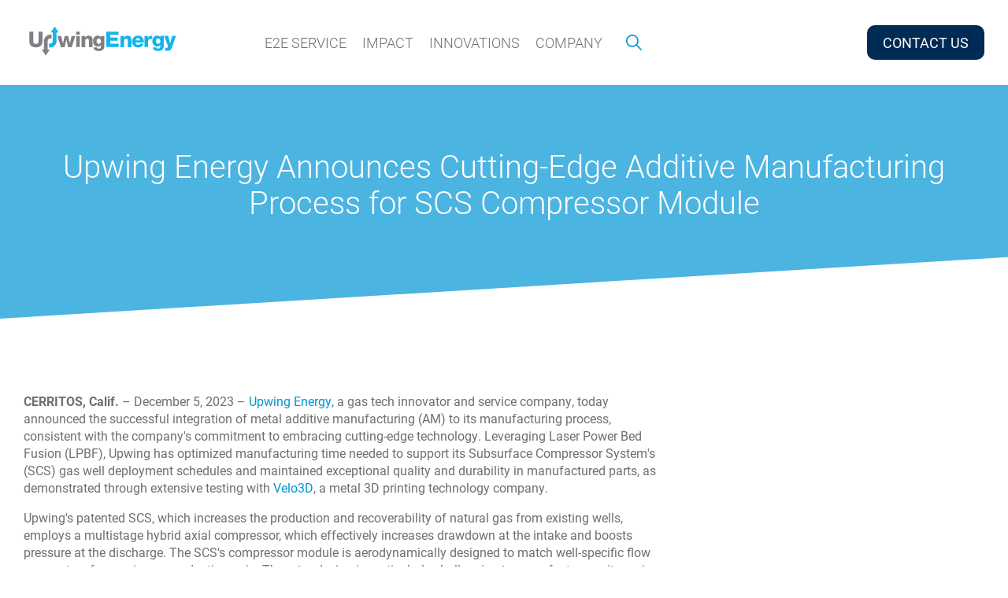

--- FILE ---
content_type: text/html; charset=utf-8
request_url: https://www.upwingenergy.com/press-release/upwing-energy-announces-cutting-edge-additive-manufacturing-process-scs-compressor
body_size: 10802
content:
<!DOCTYPE html><html><head><meta name="next-font-preconnect"/><meta name="viewport" content="width=device-width"/><meta charSet="utf-8"/><meta name="google-site-verification" content="9_l2cXUp6sOiL1y1H1THpWsk-bISHeZC3QGIWzvBfcM"/><link rel="stylesheet" data-href="https://use.typekit.net/jof4ovy.css" data-optimized-fonts="true"/><link rel="icon" type="image/png" sizes="16x16" href="/favicon.ico"/><title>Upwing Energy Announces Cutting-Edge Additive Manufacturing Process for SCS Compressor Module | Upwing Energy</title><meta name="description" content="Upwing Energy, a gas tech innovator and service company, today announced the successful integration of metal additive manufacturing (AM) to its manufacturing process, consistent with the company&#x27;s commitment to embracing cutting-edge technology. Leveraging Laser Power Bed Fusion (LPBF), Upwing has optimized manufacturing time needed to support its Subsurface Compressor System&#x27;s (SCS) gas well deployment schedules and maintained exceptional quality and durability in manufactured parts, as demonstrated through extensive testing with Velo3D, a metal 3D printing technology company."/><link rel="canonical" href="https://www.upwingenergy.com/press-release/upwing-energy-announces-cutting-edge-additive-manufacturing-process-scs-compressor"/><meta name="author" content="Upwing Energy"/><meta property="og:site_name" content="Upwing Energy"/><script type="application/ld+json">{"@context":"https://schema.org","@type":"Article","audience":{"@type":"Audience","name":"Natural gas well operators"},"articleBody":"<p><strong>CERRITOS, Calif.</strong> – December 5, 2023 – <a href=\"https://www.upwingenergy.com/\">Upwing Energy</a>, a gas tech innovator and service company, today announced the successful integration of metal additive manufacturing (AM) to its manufacturing process, consistent with the company's commitment to embracing cutting-edge technology. Leveraging Laser Power Bed Fusion (LPBF), Upwing has optimized manufacturing time needed to support its Subsurface Compressor System's (SCS) gas well deployment schedules and maintained exceptional quality and durability in manufactured parts, as demonstrated through extensive testing with <a href=\"https://velo3d.com/\">Velo3D</a>, a metal 3D printing technology company.&nbsp;</p><p>Upwing's patented SCS, which increases the production and recoverability of natural gas from existing wells, employs a multistage hybrid axial compressor, which effectively increases drawdown at the intake and boosts pressure at the discharge. The SCS's compressor module is aerodynamically designed to match well-specific flow parameters for maximum production gain. The rotor design is particularly challenging to manufacture as it requires extremely complex surface geometries. All compressor components are manufactured from Inconel 718.&nbsp;</p><p>By leveraging metal AM and Velo3D's expertise, Upwing can move from engineering design to full SCS compressor rotor assembly in just 10 weeks' time. Metal AM also allows for the creation of more intricate designs and provides geometric and material benefits resulting in improved part performance and increased part lifecycle. Tensile tests have demonstrated that the material properties of AM Inconel 718 meet the ASTM F3055 requirements as well as t he requirements specific to the downhole compressor application.&nbsp;</p><p>\"All of our work at Upwing is underscored by the belief that continuous improvement is always possible,\" said Robert McKeirnan, Vice President of Supply Chain and External Manufacturing at Upwing Energy. \"Our decision to integrate additive manufacturing makes us more scalable and adaptable. It allows us to create parts that are not only durable, but intricately designed and finished with the highest level of precision.\"&nbsp;</p><p>To compare the mechanical properties of AM components to those produced through machined billet, a standard method across many industries, Upwing performed several tests simulating the conditions found in the SCS's gas compression process. AM parts and billet-produced parts were tested at rotational speeds of 55K RPM or higher, representing the operational overspeed for the SCS.&nbsp;</p><p>The parts were then subject to detailed inspection, including using dye penetrant to reveal any surface defects, were balance checked and inspected for dimensional precision. The parts were finally subject to spin-to-burst testing to validate the integrity of each manufacturing method. The additive manufactured parts successfully endured standard operating conditions, and even exceeded overspeed conditions by 2.1 times before failure.&nbsp;</p>","abstract":"<p><a href=\"https://www.upwingenergy.com/\">Upwing Energy</a>, a gas tech innovator and service company, today announced the successful integration of metal additive manufacturing (AM) to its manufacturing process, consistent with the company's commitment to embracing cutting-edge technology. Leveraging Laser Power Bed Fusion (LPBF), Upwing has optimized manufacturing time needed to support its Subsurface Compressor System's (SCS) gas well deployment schedules and maintained exceptional quality and durability in manufactured parts, as demonstrated through extensive testing with <a href=\"https://velo3d.com/\">Velo3D</a>, a metal 3D printing technology company.&nbsp;</p>\n","about":"Upwing Energy Announces Cutting-Edge Additive Manufacturing Process for SCS Compressor Module","author":{"@type":"Person","name":"Upwing Energy"}}</script><script type="application/ld+json">{"@context":"https://schema.org","@type":"BreadcrumbList","itemListElement":[{"@type":"ListItem","position":1,"name":"News and Events","item":"https://www.upwingenergy.com/news-and-events"},{"@type":"ListItem","position":2,"name":"Upwing Energy Announces Cutting-Edge Additive Manufacturing Process for SCS Compressor Module","item":"https://www.upwingenergy.com/press-release/upwing-energy-announces-cutting-edge-additive-manufacturing-process-scs-compressor"}]}</script><meta name="next-head-count" content="12"/><link rel="preload" href="/_next/static/css/40f7b89b11cec755.css" as="style"/><link rel="stylesheet" href="/_next/static/css/40f7b89b11cec755.css" data-n-g=""/><link rel="preload" href="/_next/static/css/5e97912ff422ec8d.css" as="style"/><link rel="stylesheet" href="/_next/static/css/5e97912ff422ec8d.css" data-n-p=""/><noscript data-n-css=""></noscript><script defer="" nomodule="" src="/_next/static/chunks/polyfills-5cd94c89d3acac5f.js"></script><script src="/_next/static/chunks/webpack-cb7634a8b6194820.js" defer=""></script><script src="/_next/static/chunks/framework-91d7f78b5b4003c8.js" defer=""></script><script src="/_next/static/chunks/main-79d22cfb31bf0c31.js" defer=""></script><script src="/_next/static/chunks/pages/_app-99ac9a31e7149fe8.js" defer=""></script><script src="/_next/static/chunks/0c428ae2-f8c556fa71a955b4.js" defer=""></script><script src="/_next/static/chunks/ae51ba48-d3ee21fbc49ce3eb.js" defer=""></script><script src="/_next/static/chunks/29107295-a2d0c8e72019a3ed.js" defer=""></script><script src="/_next/static/chunks/675-f0a50c91cebf4474.js" defer=""></script><script src="/_next/static/chunks/307-cf6936f8b4205a37.js" defer=""></script><script src="/_next/static/chunks/171-c948973c1e7ebc1f.js" defer=""></script><script src="/_next/static/chunks/168-633055fd40f79c5f.js" defer=""></script><script src="/_next/static/chunks/598-70e6c3da0a921cb6.js" defer=""></script><script src="/_next/static/chunks/pages/%5B%5B...path%5D%5D-b3d7ec14f875e4c8.js" defer=""></script><script src="/_next/static/KoDuAgX5cl1yJj2bZwi1t/_buildManifest.js" defer=""></script><script src="/_next/static/KoDuAgX5cl1yJj2bZwi1t/_ssgManifest.js" defer=""></script><script src="/_next/static/KoDuAgX5cl1yJj2bZwi1t/_middlewareManifest.js" defer=""></script></head><body><script src="https://code.jquery.com/jquery-3.6.1.min.js"></script><script src="https://cdnjs.cloudflare.com/ajax/libs/gsap/3.9.1/gsap.min.js"></script><script src="https://cdnjs.cloudflare.com/ajax/libs/gsap/3.9.1/ScrollTrigger.min.js"></script><div id="__next" data-reactroot=""><div class="GlobalPageLayout_content__CCl9o"><div class="Header_component___XdTN"><div class="Header_contain__4gsN1"><div class="Header_wrapper__Pthj0"><a class="Header_logo__ConNt" target="_self" href="/"><img src="/logo.svg" alt="Upwing logo"/></a><ul class="Header_menu__TMjUs"><div class="Header_desktop__54D04 header__menu-item"><li class="Header_menuItem__yVXkt "><div class="Header_menuItem_nolink__dqzXs ">E2E Service</div><div class="Header_mobileExpand__wzzCJ"><svg stroke="currentColor" fill="none" stroke-width="2" viewBox="0 0 24 24" stroke-linecap="round" stroke-linejoin="round" height="1em" width="1em" xmlns="http://www.w3.org/2000/svg"><line x1="12" y1="5" x2="12" y2="19"></line><line x1="5" y1="12" x2="19" y2="12"></line></svg></div><ul class="Header_subMenu__G62s5"><li class="Header_subLink__pojLo"><a class="" target="_self" href="/e2e-service/overview">Overview</a></li><li class="Header_subLink__pojLo"><a class="" target="_self" href="/e2e-service/analysis-and-predictions">Analysis and Predictions</a></li><li class="Header_subLink__pojLo"><a class="" target="_self" href="/e2e-service/planning-and-completions">Planning and Completions</a></li><li class="Header_subLink__pojLo"><a class="" target="_self" href="/e2e-service/deployment-and-startup">Deployment and Startup</a></li><li class="Header_subLink__pojLo"><a class="" target="_self" href="/e2e-service/operations-and-monitoring">Operations and Monitoring</a></li><li class="Header_subLink__pojLo"><a class="" target="_self" href="/e2e-service/conventional-well-demonstrations">Conventional Well Demonstrations</a></li><li class="Header_subLink__pojLo"><a class="" target="_self" href="/e2e-service/unconventional-well-demonstration">Unconventional Well Demonstration</a></li><li class="Header_subLink__pojLo"><a class="" target="_self" href="/e2e-service/resilience-and-reliability-testing">Resilience and Reliability Testing</a></li></ul></li></div><div class="Header_desktop__54D04 header__menu-item"><li class="Header_menuItem__yVXkt "><div class="Header_menuItem_nolink__dqzXs ">Impact</div><div class="Header_mobileExpand__wzzCJ"><svg stroke="currentColor" fill="none" stroke-width="2" viewBox="0 0 24 24" stroke-linecap="round" stroke-linejoin="round" height="1em" width="1em" xmlns="http://www.w3.org/2000/svg"><line x1="12" y1="5" x2="12" y2="19"></line><line x1="5" y1="12" x2="19" y2="12"></line></svg></div><ul class="Header_subMenu__G62s5"><li class="Header_subLink__pojLo"><a class="" target="_self" href="/impact/overview">Overview</a></li><li class="Header_subLink__pojLo"><a class="" target="_self" href="/impact/economic">Economic</a></li><li class="Header_subLink__pojLo"><a class="" target="_self" href="/impact/energy-security">Energy Security</a></li><li class="Header_subLink__pojLo"><a class="" target="_self" href="/impact/environmental">Environmental</a></li><li class="Header_subLink__pojLo"><a class="" target="_self" href="/discovering-americas-hidden-potential">Discovering America&#x27;s Hidden Potential</a></li></ul></li></div><div class="Header_desktop__54D04 header__menu-item"><li class="Header_menuItem__yVXkt "><div class="Header_menuItem_nolink__dqzXs ">Innovations</div><div class="Header_mobileExpand__wzzCJ"><svg stroke="currentColor" fill="none" stroke-width="2" viewBox="0 0 24 24" stroke-linecap="round" stroke-linejoin="round" height="1em" width="1em" xmlns="http://www.w3.org/2000/svg"><line x1="12" y1="5" x2="12" y2="19"></line><line x1="5" y1="12" x2="19" y2="12"></line></svg></div><ul class="Header_subMenu__G62s5"><li class="Header_subLink__pojLo"><a class="" target="_self" href="/innovations-overview">Innovations Overview</a></li><li class="Header_subLink__pojLo"><a class="" target="_self" href="/innovations/active-magnetic-thrust-bearings">Active Magnetic Thrust Bearings</a></li><li class="Header_subLink__pojLo"><a class="" target="_self" href="/innovations/passive-magnetic-radial-bearings">Passive Magnetic Radial Bearings</a></li><li class="Header_subLink__pojLo"><a class="" target="_self" href="/innovations/hermetically-sealed-high-speed-pm-motors">Hermetically Sealed High-Speed Permanent Magnet Motors</a></li><li class="Header_subLink__pojLo"><a class="" target="_self" href="/innovations/hybrid-compressors">Hybrid Compressors</a></li><li class="Header_subLink__pojLo"><a class="" target="_self" href="/innovations/magnetic-coupling">Magnetic Coupling</a></li><li class="Header_subLink__pojLo"><a class="" target="_self" href="/innovations/sensorless-long-step-out-variable-speed-drives">Sensorless Long Step-Out Variable Speed Drives</a></li></ul></li></div><div class="Header_desktop__54D04 header__menu-item"><li class="Header_menuItem__yVXkt "><div class="Header_menuItem_nolink__dqzXs ">Company</div><div class="Header_mobileExpand__wzzCJ"><svg stroke="currentColor" fill="none" stroke-width="2" viewBox="0 0 24 24" stroke-linecap="round" stroke-linejoin="round" height="1em" width="1em" xmlns="http://www.w3.org/2000/svg"><line x1="12" y1="5" x2="12" y2="19"></line><line x1="5" y1="12" x2="19" y2="12"></line></svg></div><ul class="Header_subMenu__G62s5"><li class="Header_subLink__pojLo"><a class="" target="_self" href="/company/what-were-about">What We&#x27;re About</a></li><li class="Header_subLink__pojLo"><a class="" target="_self" href="/company/careers">Careers</a></li><li class="Header_subLink__pojLo"><a class="" target="_self" href="/news-and-events">News and Events</a></li></ul></li></div><div class="Header_desktop__54D04 header__menu-item"><li class="Header_menuSearch__9j5es"><a class="" target="_self" href="/site-search"><div class="UpwingIcon_component__bLTth" style="z-index:undefined;width:20px;height:20px;position:relative"><svg xmlns="http://www.w3.org/2000/svg" width="100%" height="100%" viewBox="0 0 20 20" fill="none"><g clip-path="url(#clip0_2122_885)"><path d="M19.7556 18.5774L14.0682 12.89C15.1699 11.5292 15.8332 9.80003 15.8332 7.91672C15.8332 3.55177 12.2815 0.00012207 7.91656 0.00012207C3.55161 0.00012207 0 3.55173 0 7.91669C0 12.2816 3.55165 15.8333 7.9166 15.8333C9.7999 15.8333 11.5291 15.17 12.8899 14.0683L18.5773 19.7558C18.7398 19.9182 18.9531 19.9999 19.1665 19.9999C19.3798 19.9999 19.5932 19.9182 19.7557 19.7558C20.0815 19.4299 20.0815 18.9033 19.7556 18.5774ZM7.9166 14.1666C4.46996 14.1666 1.66666 11.3633 1.66666 7.91669C1.66666 4.47004 4.46996 1.66675 7.9166 1.66675C11.3632 1.66675 14.1665 4.47004 14.1665 7.91669C14.1665 11.3633 11.3632 14.1666 7.9166 14.1666Z" fill="#0194D3"></path></g><defs><clipPath id="clip0_2122_885"><rect width="20" height="20" fill="white"></rect></clipPath></defs></svg></div></a></li></div></ul><ul class="Header_menu__TMjUs "><div class="Header_mobile__DLNMf"><li class="Header_menuItem__yVXkt "><div class="Header_menuItem_nolink__dqzXs">E2E Service</div><div class="Header_mobileExpand__wzzCJ"><svg stroke="currentColor" fill="none" stroke-width="2" viewBox="0 0 24 24" stroke-linecap="round" stroke-linejoin="round" height="1em" width="1em" xmlns="http://www.w3.org/2000/svg"><line x1="12" y1="5" x2="12" y2="19"></line><line x1="5" y1="12" x2="19" y2="12"></line></svg></div><ul class="Header_subMenu__G62s5"><li class="Header_subLink__pojLo"><a class="" target="_self" href="/e2e-service/overview">Overview</a></li><li class="Header_subLink__pojLo"><a class="" target="_self" href="/e2e-service/analysis-and-predictions">Analysis and Predictions</a></li><li class="Header_subLink__pojLo"><a class="" target="_self" href="/e2e-service/planning-and-completions">Planning and Completions</a></li><li class="Header_subLink__pojLo"><a class="" target="_self" href="/e2e-service/deployment-and-startup">Deployment and Startup</a></li><li class="Header_subLink__pojLo"><a class="" target="_self" href="/e2e-service/operations-and-monitoring">Operations and Monitoring</a></li><li class="Header_subLink__pojLo"><a class="" target="_self" href="/e2e-service/conventional-well-demonstrations">Conventional Well Demonstrations</a></li><li class="Header_subLink__pojLo"><a class="" target="_self" href="/e2e-service/unconventional-well-demonstration">Unconventional Well Demonstration</a></li><li class="Header_subLink__pojLo"><a class="" target="_self" href="/e2e-service/resilience-and-reliability-testing">Resilience and Reliability Testing</a></li></ul></li></div><div class="Header_mobile__DLNMf"><li class="Header_menuItem__yVXkt "><div class="Header_menuItem_nolink__dqzXs">Impact</div><div class="Header_mobileExpand__wzzCJ"><svg stroke="currentColor" fill="none" stroke-width="2" viewBox="0 0 24 24" stroke-linecap="round" stroke-linejoin="round" height="1em" width="1em" xmlns="http://www.w3.org/2000/svg"><line x1="12" y1="5" x2="12" y2="19"></line><line x1="5" y1="12" x2="19" y2="12"></line></svg></div><ul class="Header_subMenu__G62s5"><li class="Header_subLink__pojLo"><a class="" target="_self" href="/impact/overview">Overview</a></li><li class="Header_subLink__pojLo"><a class="" target="_self" href="/impact/economic">Economic</a></li><li class="Header_subLink__pojLo"><a class="" target="_self" href="/impact/energy-security">Energy Security</a></li><li class="Header_subLink__pojLo"><a class="" target="_self" href="/impact/environmental">Environmental</a></li><li class="Header_subLink__pojLo"><a class="" target="_self" href="/discovering-americas-hidden-potential">Discovering America&#x27;s Hidden Potential</a></li></ul></li></div><div class="Header_mobile__DLNMf"><li class="Header_menuItem__yVXkt "><div class="Header_menuItem_nolink__dqzXs">Innovations</div><div class="Header_mobileExpand__wzzCJ"><svg stroke="currentColor" fill="none" stroke-width="2" viewBox="0 0 24 24" stroke-linecap="round" stroke-linejoin="round" height="1em" width="1em" xmlns="http://www.w3.org/2000/svg"><line x1="12" y1="5" x2="12" y2="19"></line><line x1="5" y1="12" x2="19" y2="12"></line></svg></div><ul class="Header_subMenu__G62s5"><li class="Header_subLink__pojLo"><a class="" target="_self" href="/innovations-overview">Innovations Overview</a></li><li class="Header_subLink__pojLo"><a class="" target="_self" href="/innovations/active-magnetic-thrust-bearings">Active Magnetic Thrust Bearings</a></li><li class="Header_subLink__pojLo"><a class="" target="_self" href="/innovations/passive-magnetic-radial-bearings">Passive Magnetic Radial Bearings</a></li><li class="Header_subLink__pojLo"><a class="" target="_self" href="/innovations/hermetically-sealed-high-speed-pm-motors">Hermetically Sealed High-Speed Permanent Magnet Motors</a></li><li class="Header_subLink__pojLo"><a class="" target="_self" href="/innovations/hybrid-compressors">Hybrid Compressors</a></li><li class="Header_subLink__pojLo"><a class="" target="_self" href="/innovations/magnetic-coupling">Magnetic Coupling</a></li><li class="Header_subLink__pojLo"><a class="" target="_self" href="/innovations/sensorless-long-step-out-variable-speed-drives">Sensorless Long Step-Out Variable Speed Drives</a></li></ul></li></div><div class="Header_mobile__DLNMf"><li class="Header_menuItem__yVXkt "><div class="Header_menuItem_nolink__dqzXs">Company</div><div class="Header_mobileExpand__wzzCJ"><svg stroke="currentColor" fill="none" stroke-width="2" viewBox="0 0 24 24" stroke-linecap="round" stroke-linejoin="round" height="1em" width="1em" xmlns="http://www.w3.org/2000/svg"><line x1="12" y1="5" x2="12" y2="19"></line><line x1="5" y1="12" x2="19" y2="12"></line></svg></div><ul class="Header_subMenu__G62s5"><li class="Header_subLink__pojLo"><a class="" target="_self" href="/company/what-were-about">What We&#x27;re About</a></li><li class="Header_subLink__pojLo"><a class="" target="_self" href="/company/careers">Careers</a></li><li class="Header_subLink__pojLo"><a class="" target="_self" href="/news-and-events">News and Events</a></li></ul></li></div><li class="Header_menuSearch__9j5es"><input type="text" class="Header_input__3fmsB" placeholder="Search term" value=""/><div class="Header_searchIcon__Zr2C0"><div class="UpwingIcon_component__bLTth" style="z-index:undefined;width:20px;height:20px;position:relative"><svg xmlns="http://www.w3.org/2000/svg" width="100%" height="100%" viewBox="0 0 20 20" fill="none"><g clip-path="url(#clip0_2122_885)"><path d="M19.7556 18.5774L14.0682 12.89C15.1699 11.5292 15.8332 9.80003 15.8332 7.91672C15.8332 3.55177 12.2815 0.00012207 7.91656 0.00012207C3.55161 0.00012207 0 3.55173 0 7.91669C0 12.2816 3.55165 15.8333 7.9166 15.8333C9.7999 15.8333 11.5291 15.17 12.8899 14.0683L18.5773 19.7558C18.7398 19.9182 18.9531 19.9999 19.1665 19.9999C19.3798 19.9999 19.5932 19.9182 19.7557 19.7558C20.0815 19.4299 20.0815 18.9033 19.7556 18.5774ZM7.9166 14.1666C4.46996 14.1666 1.66666 11.3633 1.66666 7.91669C1.66666 4.47004 4.46996 1.66675 7.9166 1.66675C11.3632 1.66675 14.1665 4.47004 14.1665 7.91669C14.1665 11.3633 11.3632 14.1666 7.9166 14.1666Z" fill="#0194D3"></path></g><defs><clipPath id="clip0_2122_885"><rect width="20" height="20" fill="white"></rect></clipPath></defs></svg></div></div></li></ul><ul class="Header_buttonMenu__eSpgu"><a class="" target="_self" href="/contact-us"><li class="Header_menuButton___MAB4">Contact Us</li></a></ul><div class="Header_mobileToggle__PX_Lr "><svg stroke="currentColor" fill="currentColor" stroke-width="0" viewBox="0 0 512 512" height="1em" width="1em" xmlns="http://www.w3.org/2000/svg"><path fill="none" stroke-linecap="round" stroke-miterlimit="10" stroke-width="48" d="M88 152h336M88 256h336M88 360h336"></path></svg></div></div></div></div><div class="GlobalPageLayout_inner__8ml43"><div class="page_page__Kd1Pp page-main"><div class="page-press-release"><div><div class="BasicHero_wrapper_text__vkDkd"><div class="BasicHero_inner_text__z0OgM"><h1>Upwing Energy Announces Cutting-Edge Additive Manufacturing Process for SCS Compressor Module</h1></div></div><div class="BasicHero_line_horizontal__aIJvt"></div><div class="BasicHero_line_diagonal__pCVWy"></div></div><div class="PressRelease_wrapper__U1a5C"><div class="rich-text RichText_component__vowCP PressRelease_richText__23MV1"><p><strong>CERRITOS, Calif.</strong> – December 5, 2023 – <a href="https://www.upwingenergy.com/">Upwing Energy</a>, a gas tech innovator and service company, today announced the successful integration of metal additive manufacturing (AM) to its manufacturing process, consistent with the company's commitment to embracing cutting-edge technology. Leveraging Laser Power Bed Fusion (LPBF), Upwing has optimized manufacturing time needed to support its Subsurface Compressor System's (SCS) gas well deployment schedules and maintained exceptional quality and durability in manufactured parts, as demonstrated through extensive testing with <a href="https://velo3d.com/">Velo3D</a>, a metal 3D printing technology company.&nbsp;</p><p>Upwing's patented SCS, which increases the production and recoverability of natural gas from existing wells, employs a multistage hybrid axial compressor, which effectively increases drawdown at the intake and boosts pressure at the discharge. The SCS's compressor module is aerodynamically designed to match well-specific flow parameters for maximum production gain. The rotor design is particularly challenging to manufacture as it requires extremely complex surface geometries. All compressor components are manufactured from Inconel 718.&nbsp;</p><p>By leveraging metal AM and Velo3D's expertise, Upwing can move from engineering design to full SCS compressor rotor assembly in just 10 weeks' time. Metal AM also allows for the creation of more intricate designs and provides geometric and material benefits resulting in improved part performance and increased part lifecycle. Tensile tests have demonstrated that the material properties of AM Inconel 718 meet the ASTM F3055 requirements as well as t he requirements specific to the downhole compressor application.&nbsp;</p><p>"All of our work at Upwing is underscored by the belief that continuous improvement is always possible," said Robert McKeirnan, Vice President of Supply Chain and External Manufacturing at Upwing Energy. "Our decision to integrate additive manufacturing makes us more scalable and adaptable. It allows us to create parts that are not only durable, but intricately designed and finished with the highest level of precision."&nbsp;</p><p>To compare the mechanical properties of AM components to those produced through machined billet, a standard method across many industries, Upwing performed several tests simulating the conditions found in the SCS's gas compression process. AM parts and billet-produced parts were tested at rotational speeds of 55K RPM or higher, representing the operational overspeed for the SCS.&nbsp;</p><p>The parts were then subject to detailed inspection, including using dye penetrant to reveal any surface defects, were balance checked and inspected for dimensional precision. The parts were finally subject to spin-to-burst testing to validate the integrity of each manufacturing method. The additive manufactured parts successfully endured standard operating conditions, and even exceeded overspeed conditions by 2.1 times before failure.&nbsp;</p></div></div></div></div><div></div><div><script type="text/javascript" src=https://lftracker.leadfeeder.com/lftracker_v1_DzLR5a5nJ9Z8BoQ2.js></script></div></div><div class="topbtn"></div><div class="" data-in-view="false"><div class="Footer_component__wbOmb footer"><div class="Footer_wrapper__XptM_"><ul class="Footer_menu__xVcz_"><li class="Footer_menuItem__pdVDP"><a class="Footer_menuHead__TdrLh" target="_self" href="https://www.upwingenergy.com/">E2E Service</a><ul class="Footer_subLinks__YrgNU"><li class="Footer_subLink__J2QDn footer__link"><a class="" target="_self" href="/e2e-service/overview">Overview</a></li><li class="Footer_subLink__J2QDn footer__link"><a class="" target="_self" href="/e2e-service/analysis-and-predictions">Analysis and Predictions</a></li><li class="Footer_subLink__J2QDn footer__link"><a class="" target="_self" href="/e2e-service/planning-and-completions">Planning and Completions</a></li><li class="Footer_subLink__J2QDn footer__link"><a class="" target="_self" href="/e2e-service/deployment-and-startup">Deployment and Startup</a></li><li class="Footer_subLink__J2QDn footer__link"><a class="" target="_self" href="/e2e-service/operations-and-monitoring">Operations and Monitoring</a></li><li class="Footer_subLink__J2QDn footer__link"><a class="" target="_self" href="/e2e-service/conventional-well-demonstrations">Conventional Well Demonstrations </a></li><li class="Footer_subLink__J2QDn footer__link"><a class="" target="_self" href="/e2e-service/unconventional-well-demonstration">Unconventional Well Demonstration </a></li><li class="Footer_subLink__J2QDn footer__link"><a class="" target="_self" href="/e2e-service/resilience-and-reliability-testing">Resilience and Reliability Testing</a></li></ul></li><li class="Footer_menuItem__pdVDP"><a class="Footer_menuHead__TdrLh" target="_self" href="https://www.upwingenergy.com/">Impact</a><ul class="Footer_subLinks__YrgNU"><li class="Footer_subLink__J2QDn footer__link"><a class="" target="_self" href="/impact/overview">Overview</a></li><li class="Footer_subLink__J2QDn footer__link"><a class="" target="_self" href="/impact/economic">Economic</a></li><li class="Footer_subLink__J2QDn footer__link"><a class="" target="_self" href="/impact/energy-security">Energy Security</a></li><li class="Footer_subLink__J2QDn footer__link"><a class="" target="_self" href="/impact/environmental">Environmental</a></li><li class="Footer_subLink__J2QDn footer__link"><a class="" target="_self" href="/discovering-americas-hidden-potential">Discovering America&#x27;s Hidden Potential</a></li></ul></li><li class="Footer_menuItem__pdVDP"><a class="Footer_menuHead__TdrLh" target="_self" href="https://www.upwingenergy.com/">Innovations</a><ul class="Footer_subLinks__YrgNU"><li class="Footer_subLink__J2QDn footer__link"><a class="" target="_self" href="/innovations-overview">Innovations Overview </a></li><li class="Footer_subLink__J2QDn footer__link"><a class="" target="_self" href="/innovations/active-magnetic-thrust-bearings">Active Magnetic Thrust Bearings</a></li><li class="Footer_subLink__J2QDn footer__link"><a class="" target="_self" href="/innovations/passive-magnetic-radial-bearings">Passive Magnetic Radial Bearings</a></li><li class="Footer_subLink__J2QDn footer__link"><a class="" target="_self" href="/innovations/hermetically-sealed-high-speed-pm-motors">Hermetically Sealed High-Speed Permanent Magnet Motors</a></li><li class="Footer_subLink__J2QDn footer__link"><a class="" target="_self" href="/innovations/hybrid-compressors">Hybrid Compressors</a></li><li class="Footer_subLink__J2QDn footer__link"><a class="" target="_self" href="/innovations/magnetic-coupling">Magnetic Coupling</a></li><li class="Footer_subLink__J2QDn footer__link"><a class="" target="_self" href="/innovations/sensorless-long-step-out-variable-speed-drives">Sensorless Long Step-Out Variable Speed Drives </a></li></ul></li><li class="Footer_menuItem__pdVDP"><a class="Footer_menuHead__TdrLh" target="_self" href="https://www.upwingenergy.com/">Company</a><ul class="Footer_subLinks__YrgNU"><li class="Footer_subLink__J2QDn footer__link"><a class="" target="_self" href="/company/what-were-about">What We&#x27;re About</a></li><li class="Footer_subLink__J2QDn footer__link"><a class="" target="_self" href="/company/careers">Careers</a></li><li class="Footer_subLink__J2QDn footer__link"><a class="" target="_self" href="/news-and-events">News and Events</a></li></ul></li><li class="Footer_menuItem__pdVDP"><div class="Footer_menuHead__TdrLh">Connect</div><ul class="Footer_subLinks__YrgNU"><li class="Footer_subLink__J2QDn footer__link"><a class="" target="_self" href="/contact-us">Contact Us</a><br/><span>+1-562-293-3660</span></li><li class="Footer_social___wrCM footer__social"><a class="" target="_blank" href="https://www.facebook.com/upwingenergy"><div class="UpwingIcon_component__bLTth" style="z-index:undefined;width:100%;height:100%;position:relative"><svg width="40" height="40" viewBox="0 0 40 40" fill="none" xmlns="http://www.w3.org/2000/svg"><g clip-path="url(#clip0_254_24)"><path d="M20 0C8.97204 0 0 8.97204 0 20C0 31.0271 8.97204 40 20 40C31.0271 40 40 31.0271 40 20C40 8.97204 31.0288 0 20 0ZM24.9738 20.7041H21.72V32.3016H16.8984C16.8984 32.3016 16.8984 25.9647 16.8984 20.7041H14.6065V16.6052H16.8984V13.9539C16.8984 12.0551 17.8007 9.08805 21.7643 9.08805L25.3371 9.10175V13.0806C25.3371 13.0806 23.166 13.0806 22.7439 13.0806C22.3218 13.0806 21.7216 13.2917 21.7216 14.1972V16.606H25.3951L24.9738 20.7041Z" fill="white"></path></g><defs><clipPath id="clip0_254_24"><rect width="40" height="40" fill="white"></rect></clipPath></defs></svg></div></a><a class="Footer_instagram__RvftU" target="_blank" href="https://www.instagram.com/upwingenergy/"><div class="UpwingIcon_component__bLTth" style="z-index:undefined;width:32px;height:32px;position:relative"><svg id="Layer_1" data-name="Layer 1" xmlns="http://www.w3.org/2000/svg" viewBox="0 0 1000 1000" fill-rule="evenodd" clip-rule="evenodd"><path class="cls-1" d="M295.42,6c-53.2,2.51-89.53,11-121.29,23.48-32.87,12.81-60.73,30-88.45,57.82S40.89,143,28.17,175.92c-12.31,31.83-20.65,68.19-23,121.42S2.3,367.68,2.56,503.46,3.42,656.26,6,709.6c2.54,53.19,11,89.51,23.48,121.28,12.83,32.87,30,60.72,57.83,88.45S143,964.09,176,976.83c31.8,12.29,68.17,20.67,121.39,23s70.35,2.87,206.09,2.61,152.83-.86,206.16-3.39S799.1,988,830.88,975.58c32.87-12.86,60.74-30,88.45-57.84S964.1,862,976.81,829.06c12.32-31.8,20.69-68.17,23-121.35,2.33-53.37,2.88-70.41,2.62-206.17s-.87-152.78-3.4-206.1-11-89.53-23.47-121.32c-12.85-32.87-30-60.7-57.82-88.45S862,40.87,829.07,28.19c-31.82-12.31-68.17-20.7-121.39-23S637.33,2.3,501.54,2.56,348.75,3.4,295.42,6m5.84,903.88c-48.75-2.12-75.22-10.22-92.86-17-23.36-9-40-19.88-57.58-37.29s-28.38-34.11-37.5-57.42c-6.85-17.64-15.1-44.08-17.38-92.83-2.48-52.69-3-68.51-3.29-202s.22-149.29,2.53-202c2.08-48.71,10.23-75.21,17-92.84,9-23.39,19.84-40,37.29-57.57s34.1-28.39,57.43-37.51c17.62-6.88,44.06-15.06,92.79-17.38,52.73-2.5,68.53-3,202-3.29s149.31.21,202.06,2.53c48.71,2.12,75.22,10.19,92.83,17,23.37,9,40,19.81,57.57,37.29s28.4,34.07,37.52,57.45c6.89,17.57,15.07,44,17.37,92.76,2.51,52.73,3.08,68.54,3.32,202s-.23,149.31-2.54,202c-2.13,48.75-10.21,75.23-17,92.89-9,23.35-19.85,40-37.31,57.56s-34.09,28.38-57.43,37.5c-17.6,6.87-44.07,15.07-92.76,17.39-52.73,2.48-68.53,3-202.05,3.29s-149.27-.25-202-2.53m407.6-674.61a60,60,0,1,0,59.88-60.1,60,60,0,0,0-59.88,60.1M245.77,503c.28,141.8,115.44,256.49,257.21,256.22S759.52,643.8,759.25,502,643.79,245.48,502,245.76,245.5,361.22,245.77,503m90.06-.18a166.67,166.67,0,1,1,167,166.34,166.65,166.65,0,0,1-167-166.34" transform="translate(-2.5 -2.5)" fill="#0194D3"></path></svg></div></a><a class="" target="_blank" href="https://www.linkedin.com/company/upwing-energy"><div class="UpwingIcon_component__bLTth" style="z-index:undefined;width:100%;height:100%;position:relative"><svg width="40" height="40" viewBox="0 0 40 40" fill="none" xmlns="http://www.w3.org/2000/svg"><g clip-path="url(#clip0_254_20)"><path d="M20 0C16.0444 0 12.1776 1.17298 8.8886 3.37061C5.59962 5.56824 3.03617 8.69181 1.52242 12.3463C0.00866564 16.0009 -0.387401 20.0222 0.384303 23.9018C1.15601 27.7814 3.06082 31.3451 5.85787 34.1421C8.65492 36.9392 12.2186 38.844 16.0982 39.6157C19.9778 40.3874 23.9992 39.9913 27.6537 38.4776C31.3082 36.9638 34.4318 34.4004 36.6294 31.1114C38.827 27.8224 40 23.9556 40 20C40 14.6957 37.8929 9.60859 34.1421 5.85786C30.3914 2.10714 25.3043 0 20 0V0ZM14.1842 30.5263H9.82106V16.4711H14.1842V30.5263ZM12 14.5526C11.4979 14.5547 11.0064 14.4079 10.5877 14.1307C10.169 13.8535 9.84185 13.4584 9.64764 12.9953C9.45344 12.5322 9.40089 12.022 9.49662 11.529C9.59235 11.0361 9.83208 10.5826 10.1855 10.2259C10.5389 9.86917 10.9901 9.62523 11.4822 9.52491C11.9742 9.42458 12.4849 9.47238 12.9498 9.66225C13.4146 9.85213 13.8128 10.1756 14.0939 10.5917C14.3749 11.0078 14.5264 11.4979 14.529 12C14.5304 12.6733 14.2651 13.3198 13.7912 13.7982C13.3173 14.2765 12.6733 14.5478 12 14.5526ZM30.5263 30.5263H26.1658V23.6842C26.1658 22.0526 26.1342 19.9605 23.8974 19.9605C21.6605 19.9605 21.2658 21.7342 21.2658 23.5658V30.5263H16.9211V16.4711H21.1079V18.3868H21.1684C21.75 17.2816 23.1737 16.1158 25.2974 16.1158C29.7132 16.1158 30.5263 19.0263 30.5263 22.8053V30.5263Z" fill="white"></path></g><defs><clipPath id="clip0_254_20"><rect width="40" height="40" fill="white"></rect></clipPath></defs></svg></div></a><a class="" target="_blank" href="https://www.youtube.com/@upwingenergy"><div class="UpwingIcon_component__bLTth" style="z-index:undefined;width:100%;height:100%;position:relative"><svg width="40" height="40" viewBox="0 0 40 40" fill="none" xmlns="http://www.w3.org/2000/svg"><path fill-rule="evenodd" clip-rule="evenodd" d="M20 40C31.0457 40 40 31.0457 40 20C40 8.9543 31.0457 0 20 0C8.9543 0 0 8.9543 0 20C0 31.0457 8.9543 40 20 40ZM29.3825 12.5024C30.4161 12.774 31.2215 13.6022 31.5034 14.6478C32 16.5487 32 20.5 32 20.5C32 20.5 32 24.4513 31.5034 26.3522C31.2349 27.3978 30.4161 28.2125 29.3825 28.4976C27.5168 29 20 29 20 29C20 29 12.4966 29 10.6174 28.4976C9.58389 28.226 8.77852 27.3978 8.49664 26.3522C8 24.4513 8 20.5 8 20.5C8 20.5 8 16.5487 8.49664 14.6478C8.7651 13.6022 9.58389 12.7875 10.6174 12.5024C12.4832 12 20 12 20 12C20 12 27.5034 12 29.3825 12.5024ZM17.5839 16.8474V24.139V24.1526L23.8255 20.5L17.5839 16.8474Z" fill="white"></path></svg></div></a></li></ul></li><li class="Footer_menuItem__pdVDP footer__section"><img src="/cn_logo.png" alt="Carbon Neutral Certified"/></li></ul><div class="Footer_legal__OW8AJ">© <!-- -->2026<!-- --> Upwing Energy  •  <a class="" target="_self" href="/privacy-and-terms-of-use">Terms of Use</a>  •  <a class="" target="_self" href="/privacy-policy">Privacy Policy</a>  •  <a class="" target="_self" href="/cookie-notice">Cookie Notice</a>  •  <a class="" target="_self" href="/terms-and-conditions-purchase-orders">Terms &amp; Conditions of Purchase Orders</a></div></div></div></div></div></div><script id="__NEXT_DATA__" type="application/json">{"props":{"pageProps":{"contentResponse":{"meta":{"title":{"#tag":"meta","#attributes":{"name":"title","content":"Upwing Energy Announces Cutting-Edge Additive Manufacturing Process for SCS Compressor Module | Upwing Energy"}},"description":{"#tag":"meta","#attributes":{"name":"description","content":"Upwing Energy, a gas tech innovator and service company, today announced the successful integration of metal additive manufacturing (AM) to its manufacturing process, consistent with the company's commitment to embracing cutting-edge technology. Leveraging Laser Power Bed Fusion (LPBF), Upwing has optimized manufacturing time needed to support its Subsurface Compressor System's (SCS) gas well deployment schedules and maintained exceptional quality and durability in manufactured parts, as demonstrated through extensive testing with Velo3D, a metal 3D printing technology company."}},"canonical_url":{"#tag":"link","#attributes":{"rel":"canonical","href":"https://www.upwingenergy.com/press-release/upwing-energy-announces-cutting-edge-additive-manufacturing-process-scs-compressor"}},"author":{"#tag":"meta","#attributes":{"name":"author","content":"Upwing Energy"}},"og_site_name":{"#tag":"meta","#attributes":{"property":"og:site_name","content":"Upwing Energy"}}},"entity_type":"node","entity_bundle":"news_press_release","content":{"id":"100","__links":{"self":"/press-release/upwing-energy-announces-cutting-edge-additive-manufacturing-process-scs-compressor"},"label":"Upwing Energy Announces Cutting-Edge Additive Manufacturing Process for SCS Compressor Module","body":"\u003cp\u003e\u003cstrong\u003eCERRITOS, Calif.\u003c/strong\u003e – December 5, 2023 – \u003ca href=\"https://www.upwingenergy.com/\"\u003eUpwing Energy\u003c/a\u003e, a gas tech innovator and service company, today announced the successful integration of metal additive manufacturing (AM) to its manufacturing process, consistent with the company's commitment to embracing cutting-edge technology. Leveraging Laser Power Bed Fusion (LPBF), Upwing has optimized manufacturing time needed to support its Subsurface Compressor System's (SCS) gas well deployment schedules and maintained exceptional quality and durability in manufactured parts, as demonstrated through extensive testing with \u003ca href=\"https://velo3d.com/\"\u003eVelo3D\u003c/a\u003e, a metal 3D printing technology company.\u0026nbsp;\u003c/p\u003e\u003cp\u003eUpwing's patented SCS, which increases the production and recoverability of natural gas from existing wells, employs a multistage hybrid axial compressor, which effectively increases drawdown at the intake and boosts pressure at the discharge. The SCS's compressor module is aerodynamically designed to match well-specific flow parameters for maximum production gain. The rotor design is particularly challenging to manufacture as it requires extremely complex surface geometries. All compressor components are manufactured from Inconel 718.\u0026nbsp;\u003c/p\u003e\u003cp\u003eBy leveraging metal AM and Velo3D's expertise, Upwing can move from engineering design to full SCS compressor rotor assembly in just 10 weeks' time. Metal AM also allows for the creation of more intricate designs and provides geometric and material benefits resulting in improved part performance and increased part lifecycle. Tensile tests have demonstrated that the material properties of AM Inconel 718 meet the ASTM F3055 requirements as well as t he requirements specific to the downhole compressor application.\u0026nbsp;\u003c/p\u003e\u003cp\u003e\"All of our work at Upwing is underscored by the belief that continuous improvement is always possible,\" said Robert McKeirnan, Vice President of Supply Chain and External Manufacturing at Upwing Energy. \"Our decision to integrate additive manufacturing makes us more scalable and adaptable. It allows us to create parts that are not only durable, but intricately designed and finished with the highest level of precision.\"\u0026nbsp;\u003c/p\u003e\u003cp\u003eTo compare the mechanical properties of AM components to those produced through machined billet, a standard method across many industries, Upwing performed several tests simulating the conditions found in the SCS's gas compression process. AM parts and billet-produced parts were tested at rotational speeds of 55K RPM or higher, representing the operational overspeed for the SCS.\u0026nbsp;\u003c/p\u003e\u003cp\u003eThe parts were then subject to detailed inspection, including using dye penetrant to reveal any surface defects, were balance checked and inspected for dimensional precision. The parts were finally subject to spin-to-burst testing to validate the integrity of each manufacturing method. The additive manufactured parts successfully endured standard operating conditions, and even exceeded overspeed conditions by 2.1 times before failure.\u0026nbsp;\u003c/p\u003e","date":"December 5, 2023","document":null,"link":null,"teaser":"\u003cp\u003e\u003ca href=\"https://www.upwingenergy.com/\"\u003eUpwing Energy\u003c/a\u003e, a gas tech innovator and service company, today announced the successful integration of metal additive manufacturing (AM) to its manufacturing process, consistent with the company's commitment to embracing cutting-edge technology. Leveraging Laser Power Bed Fusion (LPBF), Upwing has optimized manufacturing time needed to support its Subsurface Compressor System's (SCS) gas well deployment schedules and maintained exceptional quality and durability in manufactured parts, as demonstrated through extensive testing with \u003ca href=\"https://velo3d.com/\"\u003eVelo3D\u003c/a\u003e, a metal 3D printing technology company.\u0026nbsp;\u003c/p\u003e\n","type":"press_release","schema":{"news_press_release":{"@context":"https://schema.org","@type":"Article","audience":{"@type":"Audience","name":"Natural gas well operators"},"articleBody":"\u003cp\u003e\u003cstrong\u003eCERRITOS, Calif.\u003c/strong\u003e – December 5, 2023 – \u003ca href=\"https://www.upwingenergy.com/\"\u003eUpwing Energy\u003c/a\u003e, a gas tech innovator and service company, today announced the successful integration of metal additive manufacturing (AM) to its manufacturing process, consistent with the company's commitment to embracing cutting-edge technology. Leveraging Laser Power Bed Fusion (LPBF), Upwing has optimized manufacturing time needed to support its Subsurface Compressor System's (SCS) gas well deployment schedules and maintained exceptional quality and durability in manufactured parts, as demonstrated through extensive testing with \u003ca href=\"https://velo3d.com/\"\u003eVelo3D\u003c/a\u003e, a metal 3D printing technology company.\u0026nbsp;\u003c/p\u003e\u003cp\u003eUpwing's patented SCS, which increases the production and recoverability of natural gas from existing wells, employs a multistage hybrid axial compressor, which effectively increases drawdown at the intake and boosts pressure at the discharge. The SCS's compressor module is aerodynamically designed to match well-specific flow parameters for maximum production gain. The rotor design is particularly challenging to manufacture as it requires extremely complex surface geometries. All compressor components are manufactured from Inconel 718.\u0026nbsp;\u003c/p\u003e\u003cp\u003eBy leveraging metal AM and Velo3D's expertise, Upwing can move from engineering design to full SCS compressor rotor assembly in just 10 weeks' time. Metal AM also allows for the creation of more intricate designs and provides geometric and material benefits resulting in improved part performance and increased part lifecycle. Tensile tests have demonstrated that the material properties of AM Inconel 718 meet the ASTM F3055 requirements as well as t he requirements specific to the downhole compressor application.\u0026nbsp;\u003c/p\u003e\u003cp\u003e\"All of our work at Upwing is underscored by the belief that continuous improvement is always possible,\" said Robert McKeirnan, Vice President of Supply Chain and External Manufacturing at Upwing Energy. \"Our decision to integrate additive manufacturing makes us more scalable and adaptable. It allows us to create parts that are not only durable, but intricately designed and finished with the highest level of precision.\"\u0026nbsp;\u003c/p\u003e\u003cp\u003eTo compare the mechanical properties of AM components to those produced through machined billet, a standard method across many industries, Upwing performed several tests simulating the conditions found in the SCS's gas compression process. AM parts and billet-produced parts were tested at rotational speeds of 55K RPM or higher, representing the operational overspeed for the SCS.\u0026nbsp;\u003c/p\u003e\u003cp\u003eThe parts were then subject to detailed inspection, including using dye penetrant to reveal any surface defects, were balance checked and inspected for dimensional precision. The parts were finally subject to spin-to-burst testing to validate the integrity of each manufacturing method. The additive manufactured parts successfully endured standard operating conditions, and even exceeded overspeed conditions by 2.1 times before failure.\u0026nbsp;\u003c/p\u003e","abstract":"\u003cp\u003e\u003ca href=\"https://www.upwingenergy.com/\"\u003eUpwing Energy\u003c/a\u003e, a gas tech innovator and service company, today announced the successful integration of metal additive manufacturing (AM) to its manufacturing process, consistent with the company's commitment to embracing cutting-edge technology. Leveraging Laser Power Bed Fusion (LPBF), Upwing has optimized manufacturing time needed to support its Subsurface Compressor System's (SCS) gas well deployment schedules and maintained exceptional quality and durability in manufactured parts, as demonstrated through extensive testing with \u003ca href=\"https://velo3d.com/\"\u003eVelo3D\u003c/a\u003e, a metal 3D printing technology company.\u0026nbsp;\u003c/p\u003e\n","about":"Upwing Energy Announces Cutting-Edge Additive Manufacturing Process for SCS Compressor Module","author":{"@type":"Person","name":"Upwing Energy"}}}},"uuid":"2afd7b64-a49b-4bb6-a423-ae986528f0fe","label":"Upwing Energy Announces Cutting-Edge Additive Manufacturing Process for SCS Compressor Module","schema":{"news_press_release":{"@context":"https://schema.org","@type":"Article","audience":{"@type":"Audience","name":"Natural gas well operators"},"articleBody":"\u003cp\u003e\u003cstrong\u003eCERRITOS, Calif.\u003c/strong\u003e – December 5, 2023 – \u003ca href=\"https://www.upwingenergy.com/\"\u003eUpwing Energy\u003c/a\u003e, a gas tech innovator and service company, today announced the successful integration of metal additive manufacturing (AM) to its manufacturing process, consistent with the company's commitment to embracing cutting-edge technology. Leveraging Laser Power Bed Fusion (LPBF), Upwing has optimized manufacturing time needed to support its Subsurface Compressor System's (SCS) gas well deployment schedules and maintained exceptional quality and durability in manufactured parts, as demonstrated through extensive testing with \u003ca href=\"https://velo3d.com/\"\u003eVelo3D\u003c/a\u003e, a metal 3D printing technology company.\u0026nbsp;\u003c/p\u003e\u003cp\u003eUpwing's patented SCS, which increases the production and recoverability of natural gas from existing wells, employs a multistage hybrid axial compressor, which effectively increases drawdown at the intake and boosts pressure at the discharge. The SCS's compressor module is aerodynamically designed to match well-specific flow parameters for maximum production gain. The rotor design is particularly challenging to manufacture as it requires extremely complex surface geometries. All compressor components are manufactured from Inconel 718.\u0026nbsp;\u003c/p\u003e\u003cp\u003eBy leveraging metal AM and Velo3D's expertise, Upwing can move from engineering design to full SCS compressor rotor assembly in just 10 weeks' time. Metal AM also allows for the creation of more intricate designs and provides geometric and material benefits resulting in improved part performance and increased part lifecycle. Tensile tests have demonstrated that the material properties of AM Inconel 718 meet the ASTM F3055 requirements as well as t he requirements specific to the downhole compressor application.\u0026nbsp;\u003c/p\u003e\u003cp\u003e\"All of our work at Upwing is underscored by the belief that continuous improvement is always possible,\" said Robert McKeirnan, Vice President of Supply Chain and External Manufacturing at Upwing Energy. \"Our decision to integrate additive manufacturing makes us more scalable and adaptable. It allows us to create parts that are not only durable, but intricately designed and finished with the highest level of precision.\"\u0026nbsp;\u003c/p\u003e\u003cp\u003eTo compare the mechanical properties of AM components to those produced through machined billet, a standard method across many industries, Upwing performed several tests simulating the conditions found in the SCS's gas compression process. AM parts and billet-produced parts were tested at rotational speeds of 55K RPM or higher, representing the operational overspeed for the SCS.\u0026nbsp;\u003c/p\u003e\u003cp\u003eThe parts were then subject to detailed inspection, including using dye penetrant to reveal any surface defects, were balance checked and inspected for dimensional precision. The parts were finally subject to spin-to-burst testing to validate the integrity of each manufacturing method. The additive manufactured parts successfully endured standard operating conditions, and even exceeded overspeed conditions by 2.1 times before failure.\u0026nbsp;\u003c/p\u003e","abstract":"\u003cp\u003e\u003ca href=\"https://www.upwingenergy.com/\"\u003eUpwing Energy\u003c/a\u003e, a gas tech innovator and service company, today announced the successful integration of metal additive manufacturing (AM) to its manufacturing process, consistent with the company's commitment to embracing cutting-edge technology. Leveraging Laser Power Bed Fusion (LPBF), Upwing has optimized manufacturing time needed to support its Subsurface Compressor System's (SCS) gas well deployment schedules and maintained exceptional quality and durability in manufactured parts, as demonstrated through extensive testing with \u003ca href=\"https://velo3d.com/\"\u003eVelo3D\u003c/a\u003e, a metal 3D printing technology company.\u0026nbsp;\u003c/p\u003e\n","about":"Upwing Energy Announces Cutting-Edge Additive Manufacturing Process for SCS Compressor Module","author":{"@type":"Person","name":"Upwing Energy"}},"breadcrumb":{"@context":"https://schema.org","@type":"BreadcrumbList","itemListElement":[{"@type":"ListItem","position":1,"name":"News and Events","item":"https://www.upwingenergy.com/news-and-events"},{"@type":"ListItem","position":2,"name":"Upwing Energy Announces Cutting-Edge Additive Manufacturing Process for SCS Compressor Module","item":"https://www.upwingenergy.com/press-release/upwing-energy-announces-cutting-edge-additive-manufacturing-process-scs-compressor"}]}}},"menu":{"menu":[{"link":{"id":"menu_link_content:3884e73d-27a3-4ffa-ab5a-294ef0ea8997","weight":"-50","title":"E2E Service","description":null,"menu_name":"main","provider":"menu_link_content","parent":"","enabled":true,"expanded":true,"resettable":false,"translatable":false,"deletable":true,"route_name":"\u003cnolink\u003e","route_parameters":[],"url":"","options":{"attributes":{"class":[""]}},"meta_data":{"entity_id":"1"},"delete_route":null,"edit_route":null},"has_children":true,"depth":1,"in_active_trail":false,"subtree":[{"link":{"id":"menu_link_content:3fd00bcb-ee3a-497d-9f5d-700b57a21644","weight":"-50","title":"Overview","description":null,"menu_name":"main","provider":"menu_link_content","parent":"menu_link_content:3884e73d-27a3-4ffa-ab5a-294ef0ea8997","enabled":true,"expanded":false,"resettable":false,"translatable":false,"deletable":true,"route_name":"entity.node.canonical","route_parameters":{"node":"2"},"url":"/e2e-service/overview","options":{"attributes":{"target":"_self"}},"meta_data":{"entity_id":"12"},"delete_route":null,"edit_route":null},"has_children":false,"depth":2,"in_active_trail":false,"subtree":[],"count":1},{"link":{"id":"menu_link_content:9bdfa684-51db-490d-baf7-79d5aca4a90f","weight":"-49","title":"Analysis and Predictions","description":null,"menu_name":"main","provider":"menu_link_content","parent":"menu_link_content:3884e73d-27a3-4ffa-ab5a-294ef0ea8997","enabled":true,"expanded":false,"resettable":false,"translatable":false,"deletable":true,"route_name":"entity.node.canonical","route_parameters":{"node":"30"},"url":"/e2e-service/analysis-and-predictions","options":{"attributes":{"target":"_self"}},"meta_data":{"entity_id":"2"},"delete_route":null,"edit_route":null},"has_children":false,"depth":2,"in_active_trail":false,"subtree":[],"count":1},{"link":{"id":"menu_link_content:d8df1cb3-dd1b-4bd3-8b54-5b30a5a395d4","weight":"-48","title":"Planning and Completions","description":null,"menu_name":"main","provider":"menu_link_content","parent":"menu_link_content:3884e73d-27a3-4ffa-ab5a-294ef0ea8997","enabled":true,"expanded":false,"resettable":false,"translatable":false,"deletable":true,"route_name":"entity.node.canonical","route_parameters":{"node":"18"},"url":"/e2e-service/planning-and-completions","options":{"attributes":{"target":"_self"}},"meta_data":{"entity_id":"3"},"delete_route":null,"edit_route":null},"has_children":false,"depth":2,"in_active_trail":false,"subtree":[],"count":1},{"link":{"id":"menu_link_content:1b2758b9-3fd7-481b-bbd2-aafe31bf4b9f","weight":"-47","title":"Deployment and Startup","description":null,"menu_name":"main","provider":"menu_link_content","parent":"menu_link_content:3884e73d-27a3-4ffa-ab5a-294ef0ea8997","enabled":true,"expanded":false,"resettable":false,"translatable":false,"deletable":true,"route_name":"entity.node.canonical","route_parameters":{"node":"31"},"url":"/e2e-service/deployment-and-startup","options":{"attributes":{"target":"_self"}},"meta_data":{"entity_id":"4"},"delete_route":null,"edit_route":null},"has_children":false,"depth":2,"in_active_trail":false,"subtree":[],"count":1},{"link":{"id":"menu_link_content:53d5dc08-0fb3-4a57-963c-7537ddbbdeea","weight":"-46","title":"Operations and Monitoring","description":null,"menu_name":"main","provider":"menu_link_content","parent":"menu_link_content:3884e73d-27a3-4ffa-ab5a-294ef0ea8997","enabled":true,"expanded":false,"resettable":false,"translatable":false,"deletable":true,"route_name":"entity.node.canonical","route_parameters":{"node":"35"},"url":"/e2e-service/operations-and-monitoring","options":{"attributes":{"target":"_self"}},"meta_data":{"entity_id":"5"},"delete_route":null,"edit_route":null},"has_children":false,"depth":2,"in_active_trail":false,"subtree":[],"count":1},{"link":{"id":"menu_link_content:f927c5c5-0955-4500-b94a-5c438b929168","weight":"-45","title":"Conventional Well Demonstrations","description":null,"menu_name":"main","provider":"menu_link_content","parent":"menu_link_content:3884e73d-27a3-4ffa-ab5a-294ef0ea8997","enabled":true,"expanded":false,"resettable":false,"translatable":false,"deletable":true,"route_name":"entity.node.canonical","route_parameters":{"node":"10"},"url":"/e2e-service/conventional-well-demonstrations","options":{"attributes":[]},"meta_data":{"entity_id":"41"},"delete_route":null,"edit_route":null},"has_children":false,"depth":2,"in_active_trail":false,"subtree":[],"count":1},{"link":{"id":"menu_link_content:124b997e-7d14-4fc6-be94-786f8a24ba82","weight":"-44","title":"Unconventional Well Demonstration","description":null,"menu_name":"main","provider":"menu_link_content","parent":"menu_link_content:3884e73d-27a3-4ffa-ab5a-294ef0ea8997","enabled":true,"expanded":false,"resettable":false,"translatable":false,"deletable":true,"route_name":"entity.node.canonical","route_parameters":{"node":"74"},"url":"/e2e-service/unconventional-well-demonstration","options":{"attributes":[]},"meta_data":{"entity_id":"42"},"delete_route":null,"edit_route":null},"has_children":false,"depth":2,"in_active_trail":false,"subtree":[],"count":1},{"link":{"id":"menu_link_content:27e9e5fb-d858-4a6f-b9e6-eb44d76839ea","weight":"-43","title":"Resilience and Reliability Testing","description":null,"menu_name":"main","provider":"menu_link_content","parent":"menu_link_content:3884e73d-27a3-4ffa-ab5a-294ef0ea8997","enabled":true,"expanded":false,"resettable":false,"translatable":false,"deletable":true,"route_name":"entity.node.canonical","route_parameters":{"node":"99"},"url":"/e2e-service/resilience-and-reliability-testing","options":{"attributes":[]},"meta_data":{"entity_id":"55"},"delete_route":null,"edit_route":null},"has_children":false,"depth":2,"in_active_trail":false,"subtree":[],"count":1}],"count":9},{"link":{"id":"menu_link_content:39cc81dd-73e1-4812-a2f2-919ab6e27bc1","weight":"-49","title":"Impact","description":null,"menu_name":"main","provider":"menu_link_content","parent":"","enabled":true,"expanded":true,"resettable":false,"translatable":false,"deletable":true,"route_name":"\u003cnolink\u003e","route_parameters":[],"url":"","options":{"attributes":{"class":[""]}},"meta_data":{"entity_id":"6"},"delete_route":null,"edit_route":null},"has_children":true,"depth":1,"in_active_trail":false,"subtree":[{"link":{"id":"menu_link_content:d6a7f4bf-88e3-4a98-85eb-8aa35788edbe","weight":"-50","title":"Overview","description":null,"menu_name":"main","provider":"menu_link_content","parent":"menu_link_content:39cc81dd-73e1-4812-a2f2-919ab6e27bc1","enabled":true,"expanded":false,"resettable":false,"translatable":false,"deletable":true,"route_name":"entity.node.canonical","route_parameters":{"node":"78"},"url":"/impact/overview","options":{"attributes":[]},"meta_data":{"entity_id":"47"},"delete_route":null,"edit_route":null},"has_children":false,"depth":2,"in_active_trail":false,"subtree":[],"count":1},{"link":{"id":"menu_link_content:b48580d2-4fc5-418d-af4a-572b00a65991","weight":"-49","title":"Economic","description":null,"menu_name":"main","provider":"menu_link_content","parent":"menu_link_content:39cc81dd-73e1-4812-a2f2-919ab6e27bc1","enabled":true,"expanded":false,"resettable":false,"translatable":false,"deletable":true,"route_name":"entity.node.canonical","route_parameters":{"node":"75"},"url":"/impact/economic","options":{"attributes":[]},"meta_data":{"entity_id":"45"},"delete_route":null,"edit_route":null},"has_children":false,"depth":2,"in_active_trail":false,"subtree":[],"count":1},{"link":{"id":"menu_link_content:b1f507f8-ea47-4d82-81a1-0458cc07b7bb","weight":"-48","title":"Energy Security","description":null,"menu_name":"main","provider":"menu_link_content","parent":"menu_link_content:39cc81dd-73e1-4812-a2f2-919ab6e27bc1","enabled":true,"expanded":false,"resettable":false,"translatable":false,"deletable":true,"route_name":"entity.node.canonical","route_parameters":{"node":"77"},"url":"/impact/energy-security","options":{"attributes":[]},"meta_data":{"entity_id":"46"},"delete_route":null,"edit_route":null},"has_children":false,"depth":2,"in_active_trail":false,"subtree":[],"count":1},{"link":{"id":"menu_link_content:82f4e1bf-76d7-44f4-a3a5-b4109d525a95","weight":"-47","title":"Environmental","description":null,"menu_name":"main","provider":"menu_link_content","parent":"menu_link_content:39cc81dd-73e1-4812-a2f2-919ab6e27bc1","enabled":true,"expanded":false,"resettable":false,"translatable":false,"deletable":true,"route_name":"entity.node.canonical","route_parameters":{"node":"3"},"url":"/impact/environmental","options":{"attributes":{"target":"_self"}},"meta_data":{"entity_id":"13"},"delete_route":null,"edit_route":null},"has_children":false,"depth":2,"in_active_trail":false,"subtree":[],"count":1},{"link":{"id":"menu_link_content:6e47761b-cd6a-49d5-8a5d-af7a9fa90640","weight":"-46","title":"Discovering America's Hidden Potential","description":null,"menu_name":"main","provider":"menu_link_content","parent":"menu_link_content:39cc81dd-73e1-4812-a2f2-919ab6e27bc1","enabled":true,"expanded":false,"resettable":false,"translatable":false,"deletable":true,"route_name":"entity.node.canonical","route_parameters":{"node":"97"},"url":"/discovering-americas-hidden-potential","options":{"attributes":{"class":[""]}},"meta_data":{"entity_id":"57"},"delete_route":null,"edit_route":null},"has_children":false,"depth":2,"in_active_trail":false,"subtree":[],"count":1}],"count":6},{"link":{"id":"menu_link_content:0d54a215-e164-492c-8f31-2eb9561229e5","weight":"-48","title":"Innovations","description":null,"menu_name":"main","provider":"menu_link_content","parent":"","enabled":true,"expanded":true,"resettable":false,"translatable":false,"deletable":true,"route_name":"\u003cnolink\u003e","route_parameters":[],"url":"","options":{"attributes":{"class":[""]}},"meta_data":{"entity_id":"11"},"delete_route":null,"edit_route":null},"has_children":true,"depth":1,"in_active_trail":false,"subtree":[{"link":{"id":"menu_link_content:9368ce59-5b60-40cf-ae38-c36cb6543c3a","weight":"-50","title":"Innovations Overview","description":null,"menu_name":"main","provider":"menu_link_content","parent":"menu_link_content:0d54a215-e164-492c-8f31-2eb9561229e5","enabled":true,"expanded":false,"resettable":false,"translatable":false,"deletable":true,"route_name":"entity.node.canonical","route_parameters":{"node":"150"},"url":"/innovations-overview","options":{"attributes":[]},"meta_data":{"entity_id":"59"},"delete_route":null,"edit_route":null},"has_children":false,"depth":2,"in_active_trail":false,"subtree":[],"count":1},{"link":{"id":"menu_link_content:1aae9d95-125e-4255-ac00-f25309d6b7ef","weight":"-49","title":"Active Magnetic Thrust Bearings","description":null,"menu_name":"main","provider":"menu_link_content","parent":"menu_link_content:0d54a215-e164-492c-8f31-2eb9561229e5","enabled":true,"expanded":false,"resettable":false,"translatable":false,"deletable":true,"route_name":"entity.node.canonical","route_parameters":{"node":"32"},"url":"/innovations/active-magnetic-thrust-bearings","options":{"attributes":[]},"meta_data":{"entity_id":"20"},"delete_route":null,"edit_route":null},"has_children":false,"depth":2,"in_active_trail":false,"subtree":[],"count":1},{"link":{"id":"menu_link_content:3d3acc8c-a6fc-4741-a859-7b1a741788f8","weight":"-48","title":"Passive Magnetic Radial Bearings","description":null,"menu_name":"main","provider":"menu_link_content","parent":"menu_link_content:0d54a215-e164-492c-8f31-2eb9561229e5","enabled":true,"expanded":false,"resettable":false,"translatable":false,"deletable":true,"route_name":"entity.node.canonical","route_parameters":{"node":"33"},"url":"/innovations/passive-magnetic-radial-bearings","options":{"attributes":[]},"meta_data":{"entity_id":"21"},"delete_route":null,"edit_route":null},"has_children":false,"depth":2,"in_active_trail":false,"subtree":[],"count":1},{"link":{"id":"menu_link_content:292d3cd7-836a-4e86-a0ec-e1b269762710","weight":"-47","title":"Hermetically Sealed High-Speed Permanent Magnet Motors","description":null,"menu_name":"main","provider":"menu_link_content","parent":"menu_link_content:0d54a215-e164-492c-8f31-2eb9561229e5","enabled":true,"expanded":false,"resettable":false,"translatable":false,"deletable":true,"route_name":"entity.node.canonical","route_parameters":{"node":"36"},"url":"/innovations/hermetically-sealed-high-speed-pm-motors","options":{"attributes":[]},"meta_data":{"entity_id":"22"},"delete_route":null,"edit_route":null},"has_children":false,"depth":2,"in_active_trail":false,"subtree":[],"count":1},{"link":{"id":"menu_link_content:d9f5c087-d032-44f2-aa87-69b57d456c97","weight":"-46","title":"Hybrid Compressors","description":null,"menu_name":"main","provider":"menu_link_content","parent":"menu_link_content:0d54a215-e164-492c-8f31-2eb9561229e5","enabled":true,"expanded":false,"resettable":false,"translatable":false,"deletable":true,"route_name":"entity.node.canonical","route_parameters":{"node":"34"},"url":"/innovations/hybrid-compressors","options":{"attributes":[]},"meta_data":{"entity_id":"17"},"delete_route":null,"edit_route":null},"has_children":false,"depth":2,"in_active_trail":false,"subtree":[],"count":1},{"link":{"id":"menu_link_content:97f6a276-8872-4f3c-9b04-45009e45b56a","weight":"-45","title":"Magnetic Coupling","description":null,"menu_name":"main","provider":"menu_link_content","parent":"menu_link_content:0d54a215-e164-492c-8f31-2eb9561229e5","enabled":true,"expanded":false,"resettable":false,"translatable":false,"deletable":true,"route_name":"entity.node.canonical","route_parameters":{"node":"28"},"url":"/innovations/magnetic-coupling","options":{"attributes":[]},"meta_data":{"entity_id":"18"},"delete_route":null,"edit_route":null},"has_children":false,"depth":2,"in_active_trail":false,"subtree":[],"count":1},{"link":{"id":"menu_link_content:56095a7e-4f5e-49e8-a513-fecb22e4c332","weight":"-44","title":"Sensorless Long Step-Out Variable Speed Drives","description":null,"menu_name":"main","provider":"menu_link_content","parent":"menu_link_content:0d54a215-e164-492c-8f31-2eb9561229e5","enabled":true,"expanded":false,"resettable":false,"translatable":false,"deletable":true,"route_name":"entity.node.canonical","route_parameters":{"node":"29"},"url":"/innovations/sensorless-long-step-out-variable-speed-drives","options":{"attributes":[]},"meta_data":{"entity_id":"19"},"delete_route":null,"edit_route":null},"has_children":false,"depth":2,"in_active_trail":false,"subtree":[],"count":1}],"count":8},{"link":{"id":"menu_link_content:15b1544f-7e4f-416e-abba-2b77cf45a356","weight":"-47","title":"Company","description":null,"menu_name":"main","provider":"menu_link_content","parent":"","enabled":true,"expanded":true,"resettable":false,"translatable":false,"deletable":true,"route_name":"\u003cnolink\u003e","route_parameters":[],"url":"","options":{"attributes":{"class":[""]}},"meta_data":{"entity_id":"7"},"delete_route":null,"edit_route":null},"has_children":true,"depth":1,"in_active_trail":false,"subtree":[{"link":{"id":"menu_link_content:51f21d4c-3125-4978-a4de-bdd47bdfd58c","weight":"-50","title":"What We're About","description":null,"menu_name":"main","provider":"menu_link_content","parent":"menu_link_content:15b1544f-7e4f-416e-abba-2b77cf45a356","enabled":true,"expanded":false,"resettable":false,"translatable":false,"deletable":true,"route_name":"entity.node.canonical","route_parameters":{"node":"4"},"url":"/company/what-were-about","options":{"attributes":{"target":"_self"}},"meta_data":{"entity_id":"8"},"delete_route":null,"edit_route":null},"has_children":false,"depth":2,"in_active_trail":false,"subtree":[],"count":1},{"link":{"id":"menu_link_content:099eff47-c560-44fd-a6c0-fe36c2888538","weight":"-49","title":"Careers","description":null,"menu_name":"main","provider":"menu_link_content","parent":"menu_link_content:15b1544f-7e4f-416e-abba-2b77cf45a356","enabled":true,"expanded":false,"resettable":false,"translatable":false,"deletable":true,"route_name":"entity.node.canonical","route_parameters":{"node":"11"},"url":"/company/careers","options":{"attributes":{"target":"_self"}},"meta_data":{"entity_id":"10"},"delete_route":null,"edit_route":null},"has_children":false,"depth":2,"in_active_trail":false,"subtree":[],"count":1},{"link":{"id":"menu_link_content:ae6f151b-8e5c-4997-8e69-81c2da435166","weight":"-48","title":"News and Events","description":null,"menu_name":"main","provider":"menu_link_content","parent":"menu_link_content:15b1544f-7e4f-416e-abba-2b77cf45a356","enabled":true,"expanded":false,"resettable":false,"translatable":false,"deletable":true,"route_name":"entity.node.canonical","route_parameters":{"node":"8"},"url":"/news-and-events","options":{"attributes":{"target":"_self"}},"meta_data":{"entity_id":"9"},"delete_route":null,"edit_route":null},"has_children":false,"depth":2,"in_active_trail":false,"subtree":[],"count":1}],"count":4}],"footer":[{"link":{"id":"menu_link_content:c09642bc-3606-49fc-94ab-58fc4a632aef","weight":"-50","title":"E2E Service","description":null,"menu_name":"footer","provider":"menu_link_content","parent":"","enabled":true,"expanded":true,"resettable":false,"translatable":false,"deletable":true,"route_name":"","route_parameters":[],"url":"https://www.upwingenergy.com/","options":{"attributes":{"target":"_self"},"external":true},"meta_data":{"entity_id":"23"},"delete_route":null,"edit_route":null},"has_children":true,"depth":1,"in_active_trail":false,"subtree":[{"link":{"id":"menu_link_content:9f999da9-7d6c-4208-9eb0-5bc7b0feb984","weight":"-50","title":"Overview","description":null,"menu_name":"footer","provider":"menu_link_content","parent":"menu_link_content:c09642bc-3606-49fc-94ab-58fc4a632aef","enabled":true,"expanded":false,"resettable":false,"translatable":false,"deletable":true,"route_name":"entity.node.canonical","route_parameters":{"node":"2"},"url":"/e2e-service/overview","options":{"attributes":{"target":"_self","class":[""]}},"meta_data":{"entity_id":"24"},"delete_route":null,"edit_route":null},"has_children":false,"depth":2,"in_active_trail":false,"subtree":[],"count":1},{"link":{"id":"menu_link_content:d7734ef0-be0c-4e5e-8d1c-0b65ed9f429c","weight":"-49","title":"Analysis and Predictions","description":null,"menu_name":"footer","provider":"menu_link_content","parent":"menu_link_content:c09642bc-3606-49fc-94ab-58fc4a632aef","enabled":true,"expanded":false,"resettable":false,"translatable":false,"deletable":true,"route_name":"entity.node.canonical","route_parameters":{"node":"30"},"url":"/e2e-service/analysis-and-predictions","options":{"attributes":{"target":"_self","class":[""]}},"meta_data":{"entity_id":"25"},"delete_route":null,"edit_route":null},"has_children":false,"depth":2,"in_active_trail":false,"subtree":[],"count":1},{"link":{"id":"menu_link_content:c32d6129-dc5e-453e-9b7d-c7a7c6752a80","weight":"-48","title":"Planning and Completions","description":null,"menu_name":"footer","provider":"menu_link_content","parent":"menu_link_content:c09642bc-3606-49fc-94ab-58fc4a632aef","enabled":true,"expanded":false,"resettable":false,"translatable":false,"deletable":true,"route_name":"entity.node.canonical","route_parameters":{"node":"18"},"url":"/e2e-service/planning-and-completions","options":{"attributes":{"target":"_self","class":[""]}},"meta_data":{"entity_id":"26"},"delete_route":null,"edit_route":null},"has_children":false,"depth":2,"in_active_trail":false,"subtree":[],"count":1},{"link":{"id":"menu_link_content:699144ec-fc30-492b-bc68-93fb0a964b16","weight":"-47","title":"Deployment and Startup","description":null,"menu_name":"footer","provider":"menu_link_content","parent":"menu_link_content:c09642bc-3606-49fc-94ab-58fc4a632aef","enabled":true,"expanded":false,"resettable":false,"translatable":false,"deletable":true,"route_name":"entity.node.canonical","route_parameters":{"node":"31"},"url":"/e2e-service/deployment-and-startup","options":{"attributes":{"target":"_self","class":[""]}},"meta_data":{"entity_id":"27"},"delete_route":null,"edit_route":null},"has_children":false,"depth":2,"in_active_trail":false,"subtree":[],"count":1},{"link":{"id":"menu_link_content:152cbcae-02ca-443c-8420-f2d36ed711fc","weight":"-46","title":"Operations and Monitoring","description":null,"menu_name":"footer","provider":"menu_link_content","parent":"menu_link_content:c09642bc-3606-49fc-94ab-58fc4a632aef","enabled":true,"expanded":false,"resettable":false,"translatable":false,"deletable":true,"route_name":"entity.node.canonical","route_parameters":{"node":"35"},"url":"/e2e-service/operations-and-monitoring","options":{"attributes":{"target":"_self","class":[""]}},"meta_data":{"entity_id":"28"},"delete_route":null,"edit_route":null},"has_children":false,"depth":2,"in_active_trail":false,"subtree":[],"count":1},{"link":{"id":"menu_link_content:ee187bb0-091d-4544-95f4-dfc533f00ec3","weight":"-45","title":"Conventional Well Demonstrations ","description":null,"menu_name":"footer","provider":"menu_link_content","parent":"menu_link_content:c09642bc-3606-49fc-94ab-58fc4a632aef","enabled":true,"expanded":false,"resettable":false,"translatable":false,"deletable":true,"route_name":"entity.node.canonical","route_parameters":{"node":"10"},"url":"/e2e-service/conventional-well-demonstrations","options":{"attributes":{"class":[""]}},"meta_data":{"entity_id":"43"},"delete_route":null,"edit_route":null},"has_children":false,"depth":2,"in_active_trail":false,"subtree":[],"count":1},{"link":{"id":"menu_link_content:4fb59c24-7f6e-4746-963b-ea0b86404de9","weight":"-44","title":"Unconventional Well Demonstration ","description":null,"menu_name":"footer","provider":"menu_link_content","parent":"menu_link_content:c09642bc-3606-49fc-94ab-58fc4a632aef","enabled":true,"expanded":false,"resettable":false,"translatable":false,"deletable":true,"route_name":"entity.node.canonical","route_parameters":{"node":"74"},"url":"/e2e-service/unconventional-well-demonstration","options":{"attributes":{"class":[""]}},"meta_data":{"entity_id":"44"},"delete_route":null,"edit_route":null},"has_children":false,"depth":2,"in_active_trail":false,"subtree":[],"count":1},{"link":{"id":"menu_link_content:ae24a2f2-d583-4b78-b9a9-40ee30870af0","weight":"-43","title":"Resilience and Reliability Testing","description":null,"menu_name":"footer","provider":"menu_link_content","parent":"menu_link_content:c09642bc-3606-49fc-94ab-58fc4a632aef","enabled":true,"expanded":false,"resettable":false,"translatable":false,"deletable":true,"route_name":"entity.node.canonical","route_parameters":{"node":"99"},"url":"/e2e-service/resilience-and-reliability-testing","options":{"attributes":{"class":[""]}},"meta_data":{"entity_id":"54"},"delete_route":null,"edit_route":null},"has_children":false,"depth":2,"in_active_trail":false,"subtree":[],"count":1}],"count":9},{"link":{"id":"menu_link_content:7654cdcd-2130-4c65-ab9d-15c8bf01df4c","weight":"-49","title":"Impact","description":null,"menu_name":"footer","provider":"menu_link_content","parent":"","enabled":true,"expanded":true,"resettable":false,"translatable":false,"deletable":true,"route_name":"","route_parameters":[],"url":"https://www.upwingenergy.com/","options":{"attributes":{"target":"_self"},"external":true},"meta_data":{"entity_id":"29"},"delete_route":null,"edit_route":null},"has_children":true,"depth":1,"in_active_trail":false,"subtree":[{"link":{"id":"menu_link_content:4e762da6-511d-4219-8ebc-606ef19edd29","weight":"-50","title":"Overview","description":null,"menu_name":"footer","provider":"menu_link_content","parent":"menu_link_content:7654cdcd-2130-4c65-ab9d-15c8bf01df4c","enabled":true,"expanded":false,"resettable":false,"translatable":false,"deletable":true,"route_name":"entity.node.canonical","route_parameters":{"node":"78"},"url":"/impact/overview","options":{"attributes":{"class":[""]}},"meta_data":{"entity_id":"48"},"delete_route":null,"edit_route":null},"has_children":false,"depth":2,"in_active_trail":false,"subtree":[],"count":1},{"link":{"id":"menu_link_content:b245a70c-60e7-4983-96ad-f00bf552d8c9","weight":"-49","title":"Economic","description":null,"menu_name":"footer","provider":"menu_link_content","parent":"menu_link_content:7654cdcd-2130-4c65-ab9d-15c8bf01df4c","enabled":true,"expanded":false,"resettable":false,"translatable":false,"deletable":true,"route_name":"entity.node.canonical","route_parameters":{"node":"75"},"url":"/impact/economic","options":{"attributes":{"class":[""]}},"meta_data":{"entity_id":"50"},"delete_route":null,"edit_route":null},"has_children":false,"depth":2,"in_active_trail":false,"subtree":[],"count":1},{"link":{"id":"menu_link_content:eb6f56cb-9598-4bc1-bff2-bd76e2bbf725","weight":"-48","title":"Energy Security","description":null,"menu_name":"footer","provider":"menu_link_content","parent":"menu_link_content:7654cdcd-2130-4c65-ab9d-15c8bf01df4c","enabled":true,"expanded":false,"resettable":false,"translatable":false,"deletable":true,"route_name":"entity.node.canonical","route_parameters":{"node":"77"},"url":"/impact/energy-security","options":{"attributes":{"class":[""]}},"meta_data":{"entity_id":"49"},"delete_route":null,"edit_route":null},"has_children":false,"depth":2,"in_active_trail":false,"subtree":[],"count":1},{"link":{"id":"menu_link_content:8f0f9642-ece6-42ac-b1fc-fcd15c573c2f","weight":"-47","title":"Environmental","description":null,"menu_name":"footer","provider":"menu_link_content","parent":"menu_link_content:7654cdcd-2130-4c65-ab9d-15c8bf01df4c","enabled":true,"expanded":false,"resettable":false,"translatable":false,"deletable":true,"route_name":"entity.node.canonical","route_parameters":{"node":"3"},"url":"/impact/environmental","options":{"attributes":{"class":[""]}},"meta_data":{"entity_id":"51"},"delete_route":null,"edit_route":null},"has_children":false,"depth":2,"in_active_trail":false,"subtree":[],"count":1},{"link":{"id":"menu_link_content:b8b74548-4941-481f-8ef0-70db4976584d","weight":"-46","title":"Discovering America's Hidden Potential","description":null,"menu_name":"footer","provider":"menu_link_content","parent":"menu_link_content:7654cdcd-2130-4c65-ab9d-15c8bf01df4c","enabled":true,"expanded":false,"resettable":false,"translatable":false,"deletable":true,"route_name":"entity.node.canonical","route_parameters":{"node":"97"},"url":"/discovering-americas-hidden-potential","options":{"attributes":{"class":[""]}},"meta_data":{"entity_id":"56"},"delete_route":null,"edit_route":null},"has_children":false,"depth":2,"in_active_trail":false,"subtree":[],"count":1}],"count":6},{"link":{"id":"menu_link_content:40028a17-0742-40e6-9227-70f39d3508b7","weight":"-48","title":"Innovations","description":null,"menu_name":"footer","provider":"menu_link_content","parent":"","enabled":true,"expanded":true,"resettable":false,"translatable":false,"deletable":true,"route_name":"","route_parameters":[],"url":"https://www.upwingenergy.com/","options":{"attributes":{"target":"_self"},"external":true},"meta_data":{"entity_id":"31"},"delete_route":null,"edit_route":null},"has_children":true,"depth":1,"in_active_trail":false,"subtree":[{"link":{"id":"menu_link_content:cd6e7711-0d8f-43c2-8ff6-c1576261fbef","weight":"-50","title":"Innovations Overview ","description":null,"menu_name":"footer","provider":"menu_link_content","parent":"menu_link_content:40028a17-0742-40e6-9227-70f39d3508b7","enabled":true,"expanded":false,"resettable":false,"translatable":false,"deletable":true,"route_name":"entity.node.canonical","route_parameters":{"node":"150"},"url":"/innovations-overview","options":{"attributes":[]},"meta_data":{"entity_id":"58"},"delete_route":null,"edit_route":null},"has_children":false,"depth":2,"in_active_trail":false,"subtree":[],"count":1},{"link":{"id":"menu_link_content:c3c2f7eb-1f55-412b-a727-7e5044ca2dcc","weight":"-49","title":"Active Magnetic Thrust Bearings","description":null,"menu_name":"footer","provider":"menu_link_content","parent":"menu_link_content:40028a17-0742-40e6-9227-70f39d3508b7","enabled":true,"expanded":false,"resettable":false,"translatable":false,"deletable":true,"route_name":"entity.node.canonical","route_parameters":{"node":"32"},"url":"/innovations/active-magnetic-thrust-bearings","options":{"attributes":{"target":"_self","class":[""]}},"meta_data":{"entity_id":"32"},"delete_route":null,"edit_route":null},"has_children":false,"depth":2,"in_active_trail":false,"subtree":[],"count":1},{"link":{"id":"menu_link_content:038557d8-9570-45c5-a1ef-e36b672387a9","weight":"-48","title":"Passive Magnetic Radial Bearings","description":null,"menu_name":"footer","provider":"menu_link_content","parent":"menu_link_content:40028a17-0742-40e6-9227-70f39d3508b7","enabled":true,"expanded":false,"resettable":false,"translatable":false,"deletable":true,"route_name":"entity.node.canonical","route_parameters":{"node":"33"},"url":"/innovations/passive-magnetic-radial-bearings","options":{"attributes":{"class":[""]}},"meta_data":{"entity_id":"33"},"delete_route":null,"edit_route":null},"has_children":false,"depth":2,"in_active_trail":false,"subtree":[],"count":1},{"link":{"id":"menu_link_content:9a132dca-33b2-4710-b93e-5d1c91f06dc5","weight":"-47","title":"Hermetically Sealed High-Speed Permanent Magnet Motors","description":null,"menu_name":"footer","provider":"menu_link_content","parent":"menu_link_content:40028a17-0742-40e6-9227-70f39d3508b7","enabled":true,"expanded":false,"resettable":false,"translatable":false,"deletable":true,"route_name":"entity.node.canonical","route_parameters":{"node":"36"},"url":"/innovations/hermetically-sealed-high-speed-pm-motors","options":{"attributes":{"target":"_self","class":[""]}},"meta_data":{"entity_id":"34"},"delete_route":null,"edit_route":null},"has_children":false,"depth":2,"in_active_trail":false,"subtree":[],"count":1},{"link":{"id":"menu_link_content:d5d364fb-772a-4f68-84fc-ba12064d0623","weight":"-46","title":"Hybrid Compressors","description":null,"menu_name":"footer","provider":"menu_link_content","parent":"menu_link_content:40028a17-0742-40e6-9227-70f39d3508b7","enabled":true,"expanded":false,"resettable":false,"translatable":false,"deletable":true,"route_name":"entity.node.canonical","route_parameters":{"node":"34"},"url":"/innovations/hybrid-compressors","options":{"attributes":{"target":"_self","class":[""]}},"meta_data":{"entity_id":"35"},"delete_route":null,"edit_route":null},"has_children":false,"depth":2,"in_active_trail":false,"subtree":[],"count":1},{"link":{"id":"menu_link_content:44e33fd9-8b78-4ca4-854b-6370fbffd915","weight":"-45","title":"Magnetic Coupling","description":null,"menu_name":"footer","provider":"menu_link_content","parent":"menu_link_content:40028a17-0742-40e6-9227-70f39d3508b7","enabled":true,"expanded":false,"resettable":false,"translatable":false,"deletable":true,"route_name":"entity.node.canonical","route_parameters":{"node":"28"},"url":"/innovations/magnetic-coupling","options":{"attributes":{"target":"_self","class":[""]}},"meta_data":{"entity_id":"36"},"delete_route":null,"edit_route":null},"has_children":false,"depth":2,"in_active_trail":false,"subtree":[],"count":1},{"link":{"id":"menu_link_content:b2d86579-8f15-4e99-a514-ad4891352c3b","weight":"-44","title":"Sensorless Long Step-Out Variable Speed Drives ","description":null,"menu_name":"footer","provider":"menu_link_content","parent":"menu_link_content:40028a17-0742-40e6-9227-70f39d3508b7","enabled":true,"expanded":false,"resettable":false,"translatable":false,"deletable":true,"route_name":"entity.node.canonical","route_parameters":{"node":"29"},"url":"/innovations/sensorless-long-step-out-variable-speed-drives","options":{"attributes":{"class":[""]}},"meta_data":{"entity_id":"53"},"delete_route":null,"edit_route":null},"has_children":false,"depth":2,"in_active_trail":false,"subtree":[],"count":1}],"count":8},{"link":{"id":"menu_link_content:27d2c1d1-2c8b-4cf7-94f3-adb74cb5d5ba","weight":"-47","title":"Company","description":null,"menu_name":"footer","provider":"menu_link_content","parent":"","enabled":true,"expanded":true,"resettable":false,"translatable":false,"deletable":true,"route_name":"","route_parameters":[],"url":"https://www.upwingenergy.com/","options":{"attributes":{"target":"_self"},"external":true},"meta_data":{"entity_id":"37"},"delete_route":null,"edit_route":null},"has_children":true,"depth":1,"in_active_trail":false,"subtree":[{"link":{"id":"menu_link_content:a7b13123-005a-4b5e-a711-aa30cd67edcf","weight":"-50","title":"What We're About","description":null,"menu_name":"footer","provider":"menu_link_content","parent":"menu_link_content:27d2c1d1-2c8b-4cf7-94f3-adb74cb5d5ba","enabled":true,"expanded":false,"resettable":false,"translatable":false,"deletable":true,"route_name":"entity.node.canonical","route_parameters":{"node":"4"},"url":"/company/what-were-about","options":{"attributes":{"target":"_self","class":[""]}},"meta_data":{"entity_id":"38"},"delete_route":null,"edit_route":null},"has_children":false,"depth":2,"in_active_trail":false,"subtree":[],"count":1},{"link":{"id":"menu_link_content:c0341b84-3277-44d6-870a-67892d7f7f12","weight":"-49","title":"Careers","description":null,"menu_name":"footer","provider":"menu_link_content","parent":"menu_link_content:27d2c1d1-2c8b-4cf7-94f3-adb74cb5d5ba","enabled":true,"expanded":false,"resettable":false,"translatable":false,"deletable":true,"route_name":"entity.node.canonical","route_parameters":{"node":"11"},"url":"/company/careers","options":{"attributes":{"target":"_self","class":[""]}},"meta_data":{"entity_id":"39"},"delete_route":null,"edit_route":null},"has_children":false,"depth":2,"in_active_trail":false,"subtree":[],"count":1},{"link":{"id":"menu_link_content:f39f5d94-54f4-4b43-a318-0d0917b88995","weight":"-48","title":"News and Events","description":null,"menu_name":"footer","provider":"menu_link_content","parent":"menu_link_content:27d2c1d1-2c8b-4cf7-94f3-adb74cb5d5ba","enabled":true,"expanded":false,"resettable":false,"translatable":false,"deletable":true,"route_name":"entity.node.canonical","route_parameters":{"node":"8"},"url":"/news-and-events","options":{"attributes":{"target":"_self","class":[""]}},"meta_data":{"entity_id":"40"},"delete_route":null,"edit_route":null},"has_children":false,"depth":2,"in_active_trail":false,"subtree":[],"count":1}],"count":4}]},"statusCode":200},"__N_SSP":true},"page":"/[[...path]]","query":{"path":["press-release","upwing-energy-announces-cutting-edge-additive-manufacturing-process-scs-compressor"]},"buildId":"KoDuAgX5cl1yJj2bZwi1t","isFallback":false,"gssp":true,"scriptLoader":[]}</script></body></html>

--- FILE ---
content_type: text/css; charset=UTF-8
request_url: https://www.upwingenergy.com/_next/static/css/40f7b89b11cec755.css
body_size: 6820
content:
.slick-slider{box-sizing:border-box;-webkit-user-select:none;-moz-user-select:none;-ms-user-select:none;user-select:none;-webkit-touch-callout:none;-khtml-user-select:none;touch-action:pan-y;-webkit-tap-highlight-color:rgba(0,0,0,0)}.slick-list,.slick-slider{position:relative;display:block}.slick-list{overflow:hidden;margin:0;padding:0}.slick-list:focus{outline:none}.slick-list.dragging{cursor:pointer;cursor:hand}.slick-slider .slick-list,.slick-slider .slick-track{transform:translateZ(0)}.slick-track{position:relative;top:0;left:0;display:block;margin-left:auto;margin-right:auto}.slick-track:after,.slick-track:before{display:table;content:""}.slick-track:after{clear:both}.slick-loading .slick-track{visibility:hidden}.slick-slide{display:none;float:left;height:100%;min-height:1px}[dir=rtl] .slick-slide{float:right}.slick-slide img{display:block}.slick-slide.slick-loading img{display:none}.slick-slide.dragging img{pointer-events:none}.slick-initialized .slick-slide{display:block}.slick-loading .slick-slide{visibility:hidden}.slick-vertical .slick-slide{display:block;height:auto;border:1px solid transparent}.slick-arrow.slick-hidden{display:none}.slick-loading .slick-list{background:#fff url(/_next/static/media/ajax-loader.0b80f665.gif) 50% no-repeat}@font-face{font-family:slick;font-weight:400;font-style:normal;src:url(/_next/static/media/slick.25572f22.eot);src:url(/_next/static/media/slick.25572f22.eot) format("embedded-opentype"),url(/_next/static/media/slick.653a4cbb.woff) format("woff"),url(/_next/static/media/slick.6aa1ee46.ttf) format("truetype"),url(/_next/static/media/slick.f895cfdf.svg) format("svg")}.slick-next,.slick-prev{font-size:0;line-height:0;position:absolute;top:50%;display:block;width:20px;height:20px;padding:0;transform:translateY(-50%);cursor:pointer;border:none}.slick-next,.slick-next:focus,.slick-next:hover,.slick-prev,.slick-prev:focus,.slick-prev:hover{color:transparent;outline:none;background:transparent}.slick-next:focus:before,.slick-next:hover:before,.slick-prev:focus:before,.slick-prev:hover:before{opacity:1}.slick-next.slick-disabled:before,.slick-prev.slick-disabled:before{opacity:.25}.slick-next:before,.slick-prev:before{font-family:slick;font-size:20px;line-height:1;opacity:.75;color:#fff;-webkit-font-smoothing:antialiased;-moz-osx-font-smoothing:grayscale}.slick-prev{left:-25px}[dir=rtl] .slick-prev{right:-25px;left:auto}.slick-prev:before{content:"←"}[dir=rtl] .slick-prev:before{content:"→"}.slick-next{right:-25px}[dir=rtl] .slick-next{right:auto;left:-25px}.slick-next:before{content:"→"}[dir=rtl] .slick-next:before{content:"←"}.slick-dotted.slick-slider{margin-bottom:30px}.slick-dots{position:absolute;bottom:-25px;display:block;width:100%;padding:0;margin:0;list-style:none;text-align:center}.slick-dots li{position:relative;display:inline-block;margin:0 5px;padding:0}.slick-dots li,.slick-dots li button{width:20px;height:20px;cursor:pointer}.slick-dots li button{font-size:0;line-height:0;display:block;padding:5px;color:transparent;border:0;outline:none;background:transparent}.slick-dots li button:focus,.slick-dots li button:hover{outline:none}.slick-dots li button:focus:before,.slick-dots li button:hover:before{opacity:1}.slick-dots li button:before{font-family:slick;font-size:6px;line-height:20px;position:absolute;top:0;left:0;width:20px;height:20px;content:"•";text-align:center;opacity:.25;color:#000;-webkit-font-smoothing:antialiased;-moz-osx-font-smoothing:grayscale}.slick-dots li.slick-active button:before{opacity:.75;color:#000}@import"https://fonts.googleapis.com/css2?family=Roboto:ital,wght@0,100;0,300;0,400;0,500;0,700;0,900;1,100;1,300;1,400;1,500;1,700;1,900&family=Source+Sans+3:ital,wght@0,200;0,300;0,400;0,500;0,600;0,700;0,800;0,900;1,200;1,300;1,400;1,500;1,600;1,700;1,800;1,900&display=swap";/*! normalize.css v8.0.1 | MIT License | github.com/necolas/normalize.css */html{line-height:1.15;-webkit-text-size-adjust:100%}body{margin:0}main{display:block}h1{font-size:2em;margin:.67em 0}hr{box-sizing:content-box;height:0;overflow:visible}pre{font-family:monospace,monospace;font-size:1em}a{background-color:transparent}abbr[title]{border-bottom:none;text-decoration:underline;-webkit-text-decoration:underline dotted;text-decoration:underline dotted}b,strong{font-weight:bolder}code,kbd,samp{font-family:monospace,monospace;font-size:1em}small{font-size:80%}sub,sup{font-size:75%;line-height:0;position:relative;vertical-align:baseline}sub{bottom:-.25em}sup{top:-.5em}img{border-style:none}button,input,optgroup,select,textarea{font-family:inherit;font-size:100%;line-height:1.15;margin:0}button,input{overflow:visible}button,select{text-transform:none}[type=button],[type=reset],[type=submit],button{-webkit-appearance:button}[type=button]::-moz-focus-inner,[type=reset]::-moz-focus-inner,[type=submit]::-moz-focus-inner,button::-moz-focus-inner{border-style:none;padding:0}[type=button]:-moz-focusring,[type=reset]:-moz-focusring,[type=submit]:-moz-focusring,button:-moz-focusring{outline:1px dotted ButtonText}fieldset{padding:.35em .75em .625em}legend{box-sizing:border-box;color:inherit;display:table;max-width:100%;padding:0;white-space:normal}progress{vertical-align:baseline}textarea{overflow:auto}[type=checkbox],[type=radio]{box-sizing:border-box;padding:0}[type=number]::-webkit-inner-spin-button,[type=number]::-webkit-outer-spin-button{height:auto}[type=search]{-webkit-appearance:textfield;outline-offset:-2px}[type=search]::-webkit-search-decoration{-webkit-appearance:none}::-webkit-file-upload-button{-webkit-appearance:button;font:inherit}details{display:block}summary{display:list-item}[hidden],template{display:none}.rich-text .chronos-grid{display:flex;width:100%;box-sizing:border-box}.rich-text .chronos-grid__child{display:block;box-sizing:border-box;min-height:40px}.rich-text .chronos-grid__child:first-child{padding-right:16px}.rich-text .chronos-grid__child:last-child{padding-left:16px}.rich-text .chronos-grid__child img{max-width:100%;height:auto}.rich-text .chronos-grid__child>:first-child{margin-top:0}.rich-text .chronos-grid--6-6 .chronos-grid__child:first-child,.rich-text .chronos-grid--6-6 .chronos-grid__child:last-child{flex-basis:50%}.rich-text .chronos-grid--3-9 .chronos-grid__child:first-child{flex-basis:25%}.rich-text .chronos-grid--3-9 .chronos-grid__child:last-child,.rich-text .chronos-grid--9-3 .chronos-grid__child:first-child{flex-basis:75%}.rich-text .chronos-grid--9-3 .chronos-grid__child:last-child{flex-basis:25%}.rich-text .chronos-grid--5-7 .chronos-grid__child:first-child{flex-basis:41.6666%}.rich-text .chronos-grid--5-7 .chronos-grid__child:last-child,.rich-text .chronos-grid--7-5 .chronos-grid__child:first-child{flex-basis:58.3333%}.rich-text .chronos-grid--7-5 .chronos-grid__child:last-child{flex-basis:41.6666%}.rich-text .chronos-grid--8-4 .chronos-grid__child:first-child{flex-basis:66.666666%}.rich-text .chronos-grid--4-8 .chronos-grid__child:first-child,.rich-text .chronos-grid--8-4 .chronos-grid__child:last-child{flex-basis:33.333333%}.rich-text .chronos-grid--4-8 .chronos-grid__child:last-child{flex-basis:66.666666%}.rich-text .align-left{text-align:left}.rich-text .align-center{text-align:center}.rich-text .align-right{text-align:right}.rich-text a{font-size:16px;font-weight:500;color:#0194d3;text-decoration:none}.rich-text a:hover{color:#002b54}.rich-text hr{display:block;margin:30px auto;padding:0;width:154px;border:0;height:1px;background-color:#0194d3}.rich-text .t-h1,.rich-text h1{color:#6f6f6f}.rich-text .t-h1,.rich-text .t-h1-blue,.rich-text h1{font-family:Roboto;font-style:normal;font-weight:300;font-size:56px;line-height:66px}.rich-text .t-h1-blue{color:#0194d3}.rich-text .t-h2,.rich-text h2{color:#6f6f6f}.rich-text .t-h2,.rich-text .t-h2-blue,.rich-text h2{font-family:Roboto;font-style:normal;font-weight:300;font-size:40px;line-height:47px}.rich-text .t-h2-blue{color:#0194d3}.rich-text .t-h3,.rich-text h3{color:#6f6f6f}.rich-text .t-h3,.rich-text .t-h3-blue,.rich-text h3{font-family:Roboto;font-style:normal;font-weight:300;font-size:30px;line-height:36px}.rich-text .t-h3-blue{color:#0194d3}.rich-text .t-h4,.rich-text .t-h4-blue,.rich-text h4{font-family:Roboto;font-style:normal;font-weight:500;font-size:26px;line-height:32px}.rich-text .t-h4-blue{color:#0194d3}.rich-text .t-h5,.rich-text h5{color:#6f6f6f}.rich-text .t-h5,.rich-text .t-h5-blue,.rich-text h5{font-family:Roboto;font-style:normal;font-weight:500;font-size:22px;line-height:26px}.rich-text .t-h5-blue{color:#0194d3}.rich-text .t-h6,.rich-text h6{font-family:Roboto;font-style:normal;font-weight:500;font-size:20px;line-height:30px;color:#6f6f6f}.rich-text .t-eyebrow-lg+*,.rich-text .t-eyebrow-md+*,.rich-text .t-eyebrow-sm+*,.rich-text .t-eyebrow-sm-blue+*{margin-top:0}.rich-text .t-eyebrow-lg,.rich-text .t-eyebrow-md,.rich-text .t-eyebrow-sm,.rich-text .t-eyebrow-sm-blue{margin-bottom:5px}.rich-text .t-eyebrow-lg{font-size:26px;line-height:30px}.rich-text .t-eyebrow-lg,.rich-text .t-eyebrow-md{font-family:Roboto;font-style:normal;font-weight:500;text-transform:uppercase;color:#6f6f6f}.rich-text .t-eyebrow-md{font-size:20px;line-height:23px}.rich-text .t-eyebrow-sm,.rich-text .t-eyebrow-sm-blue{font-family:Roboto;font-style:normal;font-weight:400;font-size:18px;line-height:24px}.rich-text .t-eyebrow-sm-blue{text-transform:uppercase;color:#0194d3}.rich-text .t-body-lg{color:#6f6f6f}.rich-text .t-body-lg,.rich-text .t-body-lg-blue{font-family:Roboto;font-style:normal;font-weight:400;font-size:24px;line-height:30px;margin-top:0;margin-bottom:0}.rich-text .t-body-lg-blue{color:#0194d3}.rich-text .t-body-lg-dk-blue{font-family:Roboto;font-style:normal;font-weight:400;font-size:24px;line-height:30px;color:#002b54;margin-top:0;margin-bottom:0}.rich-text .t-body-med{font-family:Roboto;font-style:normal;font-weight:400;font-size:16px;line-height:22px;color:#6f6f6f}.rich-text .t-button{display:inline-block;padding:20px 40px;font-size:18px;text-transform:uppercase;text-decoration:none;color:#fff;background-color:#00aeef;border:1px solid transparent}.rich-text .t-button:hover{border:1px solid #00aeef;background-color:transparent!important;color:#00aeef}.rich-text .t-button-dark{display:inline-block;padding:20px 40px;font-size:18px;text-transform:uppercase;text-decoration:none;color:#fff;background-color:#002b54}.rich-text .t-button-dark:hover{background-color:#0194d3;color:#fff!important}.rich-text .text-align-center{text-align:center}.rich-text .cke_combopanel__format,.rich-text .cke_combopanel__styles{width:250px!important;border:1px solid #666!important;border-top:none!important}.rich-text figure{display:block;margin:0}.rich-text .visually-hidden{display:none}@media(max-width:768px){.rich-text .chronos-grid{display:flex;flex-direction:column;width:100%;box-sizing:border-box}.rich-text .chronos-grid__child{display:block;box-sizing:border-box;min-height:40px}.rich-text .chronos-grid__child:first-child{padding-right:0;padding-bottom:16px}.rich-text .chronos-grid__child:last-child{padding-left:0}.rich-text .chronos-grid__child img{max-width:100%;height:auto}.rich-text .chronos-grid__child>:first-child{margin-top:0}.rich-text .chronos-grid--3-9 .chronos-grid__child:first-child,.rich-text .chronos-grid--3-9 .chronos-grid__child:last-child,.rich-text .chronos-grid--4-8 .chronos-grid__child:first-child,.rich-text .chronos-grid--4-8 .chronos-grid__child:last-child,.rich-text .chronos-grid--5-7 .chronos-grid__child:first-child,.rich-text .chronos-grid--5-7 .chronos-grid__child:last-child,.rich-text .chronos-grid--6-6 .chronos-grid__child:first-child,.rich-text .chronos-grid--6-6 .chronos-grid__child:last-child,.rich-text .chronos-grid--7-5 .chronos-grid__child:first-child,.rich-text .chronos-grid--7-5 .chronos-grid__child:last-child,.rich-text .chronos-grid--8-4 .chronos-grid__child:first-child,.rich-text .chronos-grid--8-4 .chronos-grid__child:last-child,.rich-text .chronos-grid--9-3 .chronos-grid__child:first-child,.rich-text .chronos-grid--9-3 .chronos-grid__child:last-child{flex-basis:100%}}.scroll-landing .media-fit{left:0;overflow:hidden;position:relative;top:0}.scroll-landing .media-fit__inner,.scroll-landing .media-fit__inner>*{height:100%;position:absolute;width:100%}.scroll-landing .home-walk.media-fit{overflow:hidden;position:relative;top:0;left:0}.scroll-landing .media-fit__inner,.scroll-landing .media-fit__inner>*{position:absolute;width:100%;height:100%}.scroll-landing .media-fit__inner>*{top:0;left:0}.scroll-landing .home-walk{width:100%;transition:all .6s cubic-bezier(.22,1,.36,1)}.scroll-landing .home-walk,.scroll-landing .home-walk *{box-sizing:border-box}.scroll-landing .home-walk a.home-walk__btn{display:inline-block;padding:15px 50px;font-size:16px;text-transform:uppercase;font-weight:400;color:#fff;background-color:#00aeef;letter-spacing:.05em}.scroll-landing .home-walk__full-vid{position:absolute;width:100vw;height:100vh;top:0;left:0;opacity:0;transition:opacity .4s ease-in}.scroll-landing .home-walk__full-vid.js-loaded{opacity:1}.scroll-landing .home-walk__triangles-bottom,.scroll-landing .home-walk__triangles-top{position:absolute;width:100vw;height:100vh;top:0;left:0;z-index:1;pointer-events:none;transition:all .4s cubic-bezier(.22,1,.36,1);visibility:hidden}.scroll-landing .home-walk__triangles-bottom div,.scroll-landing .home-walk__triangles-top div{position:absolute;top:0;left:-50vw;width:200vw;height:50vh;transform-origin:center;opacity:0;transition:all 1.5s cubic-bezier(.22,1,.36,1)}.scroll-landing .home-walk__triangles-top div:first-child{background-color:#002b54;transform:translate3d(0,-65vh,0) rotate(-15deg)}.scroll-landing .home-walk__triangles-top div:nth-child(2){background-color:#00aeef;transform:translate3d(0,-85vh,0) rotate(15deg)}.scroll-landing .home-walk__triangles-bottom div:first-child{background-color:#002b54;transform:translate3d(0,100vh,0) rotate(15deg)}.scroll-landing .home-walk__triangles-bottom div:nth-child(2){background-color:#00aeef;transform:translate3d(0,120vh,0) rotate(-15deg)}.scroll-landing .home-walk:not([data-current-section="0"]) .home-walk__intro{opacity:0}.scroll-landing .home-walk[data-current-section="0"]{background-color:#002b54}.scroll-landing .home-walk[data-current-section="0"] .home-walk__triangles-bottom div:first-child{opacity:65%;background-color:#002b54;transform:translate3d(0,80vh,0) rotate(15deg)}.scroll-landing .home-walk[data-current-section="0"] .home-walk__triangles-bottom div:nth-child(2){opacity:65%;background-color:#00aeef;transform:translate3d(0,100vh,0) rotate(-15deg)}.scroll-landing .home-walk[data-current-section="0"] .home-walk__triangles-bottom{visibility:visible}.scroll-landing .home-walk[data-current-section="1"]{background-color:#fff}.scroll-landing .home-walk[data-current-section="1"] .home-walk__triangles-top div:first-child{opacity:65%;background-color:#59caf5;transform:translate3d(0,-45vh,0) rotate(-15deg)}.scroll-landing .home-walk[data-current-section="1"] .home-walk__triangles-top div:nth-child(2){opacity:65%;background-color:#00aeef;transform:translate3d(0,-45vh,0) rotate(15deg)}.scroll-landing .home-walk[data-current-section="1"] .home-walk__scroll-points-tracker{opacity:1;transform:translateZ(0)}.scroll-landing .home-walk[data-current-section="2"]{background-color:#002b54}.scroll-landing .home-walk[data-current-section="2"] .home-walk__triangles-bottom div:first-child{opacity:65%;background-color:#59caf5;transform:translate3d(0,80vh,0) rotate(15deg)}.scroll-landing .home-walk[data-current-section="2"] .home-walk__triangles-bottom div:nth-child(2){opacity:65%;background-color:#00aeef;transform:translate3d(0,100vh,0) rotate(-15deg)}.scroll-landing .home-walk[data-current-section="2"] .home-walk__scroll-points-tracker{opacity:1;transform:translateZ(0)}.scroll-landing .home-walk[data-current-section="3"]{background-color:#fff}.scroll-landing .home-walk[data-current-section="3"] .home-walk__triangles-top div:first-child{opacity:65%;background-color:#59caf5;transform:translate3d(0,-45vh,0) rotate(-15deg)}.scroll-landing .home-walk[data-current-section="3"] .home-walk__triangles-top div:nth-child(2){opacity:65%;background-color:#00aeef;transform:translate3d(0,-45vh,0) rotate(15deg)}.scroll-landing .home-walk[data-current-section="3"] .home-walk__scroll-points-tracker{opacity:1;transform:translateZ(0)}.scroll-landing .home-walk[data-current-section="4"]{background-color:#4babd3}.scroll-landing .home-walk[data-current-section="4"] .home-walk__triangles-bottom div:first-child{opacity:65%;background-color:#002b54;transform:translate3d(0,80vh,0) rotate(15deg)}.scroll-landing .home-walk[data-current-section="4"] .home-walk__triangles-bottom div:nth-child(2){opacity:65%;background-color:#00aeef;transform:translate3d(0,100vh,0) rotate(-15deg)}.scroll-landing .home-walk[data-current-section="4"] .home-walk__scroll-points-tracker{opacity:1;transform:translateZ(0)}.scroll-landing .home-walk[data-current-section="5"]{background-color:#fff}.scroll-landing .home-walk[data-current-section="5"] .home-walk__triangles-top div:first-child{opacity:65%;background-color:#59caf5;transform:translate3d(0,-45vh,0) rotate(-15deg)}.scroll-landing .home-walk[data-current-section="5"] .home-walk__triangles-top div:nth-child(2){opacity:65%;background-color:#00aeef;transform:translate3d(0,-45vh,0) rotate(15deg)}.scroll-landing .home-walk__intro{width:100%;height:calc(100vh - 118px);position:relative;background-color:#00386e;transition:all .6s cubic-bezier(.23,1,.32,1);overflow:hidden;background-size:cover;background-position:50%}.scroll-landing .home-walk__intro:after{content:"";display:block;position:absolute;bottom:0;left:0;z-index:1;width:100%;height:200px;background:linear-gradient(0deg,#002b54 0,rgba(0,43,84,0))}@keyframes in-top{0%{opacity:0;transform:translate3d(0,-100px,0)}to{opacity:1;transform:translateZ(0)}}@keyframes in-bottom{0%{opacity:0;transform:translate3d(0,100px,0)}to{opacity:1;transform:translateZ(0)}}@keyframes in-left{0%{opacity:0;transform:translate3d(-60px,0,0)}to{opacity:1;transform:translateZ(0)}}@keyframes in-zoom{0%{opacity:0;transform:translate3d(-60px,0,0) scale3d(1.5,1.5,1);filter:blur(20px)}10%{opacity:1;transform:translateZ(0) scaleX(1);filter:blur(0)}to{opacity:1;transform:translateZ(0) scale3d(1.3,1.3,1);filter:blur(0)}}@keyframes in-fade{0%{opacity:0;transform:translate3d(-60px,0,0) scale3d(1.5,1.5,1);filter:blur(20px)}to{opacity:1;transform:translateZ(0) scaleX(1);filter:blur(0)}}@keyframes home-walk__intro-init{0%{left:49%;font-size:28px;font-weight:400;text-shadow:2px 2px 5px rgba(0,0,0,.5)}to{bottom:3%;left:3%;font-size:18px;padding:0;width:320px}}@keyframes home-walk__intro-init-mobile{0%{top:1%}to{top:2%}}.scroll-landing .home-walk__intro-init{position:absolute;bottom:84%;left:46%;font-size:26px;z-index:2;color:#fff;font-size:24px;font-weight:400;width:58%;padding:0 10%;text-align:center;animation:home-walk__intro-init 2s cubic-bezier(.22,1,.36,1) 4.15s both}@media(min-width:1400px){.scroll-landing .home-walk__intro-init{padding:0 15%}}@media(max-width:1080px){.scroll-landing .home-walk__intro-init{right:calc(50% - 160px);top:2%;bottom:auto;font-size:14px;margin-top:0;left:auto;width:320px;animation:home-walk__intro-init-mobile .6s cubic-bezier(.22,1,.36,1) both}}.scroll-landing .home-walk__intro-content{position:absolute;z-index:2;width:50%;right:0;top:0;height:100%;color:#fff}.scroll-landing .home-walk__intro-content>div:first-child{position:relative;top:20%;width:341px;left:calc(50% - 170px)}@media(max-height:720px){.scroll-landing .home-walk__intro-content>div:first-child{width:300px;left:calc(50% - 125px)}}.scroll-landing .home-walk__intro-content>div:first-child .intro-content__heading{color:#59caf5;font-size:40px;font-weight:400;position:absolute;font-family:roboto,sans-serif;top:-50px;left:84px;animation:in-top 1.2s cubic-bezier(.22,1,.36,1) .2s both}.scroll-landing .home-walk__intro-content>div:first-child img{max-width:100%;position:absolute;z-index:1}.scroll-landing .home-walk__intro-content>div:first-child img:nth-child(2){animation:in-bottom .6s cubic-bezier(.22,1,.36,1) both}.scroll-landing .home-walk__intro-content>div:first-child img:nth-child(3){top:66px;left:-60px;z-index:2;animation:in-left .6s cubic-bezier(.22,1,.36,1) .6s both}.scroll-landing .home-walk__intro-content>div:first-child img:nth-child(4){top:137px;animation:in-top .6s cubic-bezier(.22,1,.36,1) both}.scroll-landing .home-walk__intro-content h1{width:300px;text-align:center;position:absolute;bottom:16%;left:calc(50% - 150px);font-weight:300;font-size:18px;line-height:26px;color:#fff}@media(min-width:600px){.scroll-landing .home-walk__intro-content h1{animation:in-zoom 12s linear both}}@media(max-width:800px){.scroll-landing .home-walk__intro-content h1{top:52%}}@media(max-width:600px){.scroll-landing .home-walk__intro-content h1{animation:in-fade .8s linear both}}.scroll-landing .home-walk__intro-content div:last-child{position:absolute;width:65px;left:calc(50% - 33px);bottom:6%;text-align:center;z-index:5;animation:in-top .6s cubic-bezier(.22,1,.36,1) both}.scroll-landing .home-walk__intro-content div:last-child svg{display:inline;transform:rotate(90deg);fill:#fff;margin-top:30px}@media(max-height:960px){.scroll-landing .home-walk__intro-content div:last-child{bottom:10%}}@media(max-height:720px){.scroll-landing .home-walk__intro-content div:last-child{bottom:5%}}@media(max-width:1080px){.scroll-landing .home-walk__intro-content{width:100%}}@media(max-height:1080px)and (min-height:840px)and (min-width:800px){.scroll-landing .home-walk__intro-content>div:first-child{top:12%}.scroll-landing .home-walk__intro-content p{top:50%}.scroll-landing .home-walk__intro-content>div:last-child{bottom:4%}}@media(max-height:840px)and (min-width:800px){.scroll-landing .home-walk__intro-content p{top:65%}.scroll-landing .home-walk__intro-content>div:last-child{bottom:17%;left:calc(10% - 33px);width:200px;left:200px;bottom:8%}.scroll-landing .home-walk__intro-content>div:last-child svg{margin-top:0;margin-left:15px;position:relative;top:10px}}@media(max-width:800px){.scroll-landing .home-walk__intro-content>div:first-child{transform:scale3d(.65,.65,1);top:4%}.scroll-landing .home-walk__intro-content p{top:50%;font-size:16px}}@media(max-width:720px){.scroll-landing .home-walk__intro-content>div:first-child{transform:scale3d(.65,.65,1);top:21%}}@media(max-width:340px){.scroll-landing .home-walk__intro-content>div:first-child{transform:scale3d(.5,.5,1);top:22%;left:calc(50% - 150px)}.scroll-landing .home-walk__intro-content p{top:50%;font-size:18px}}@media(max-width:720px){.scroll-landing .home-walk .home-walk__intro-content,.scroll-landing .home-walk .home-walk__intro-content>div:first-child .intro-content__heading,.scroll-landing .home-walk .home-walk__intro-content>div:first-child img:nth-child(2),.scroll-landing .home-walk .home-walk__intro-content>div:first-child img:nth-child(3),.scroll-landing .home-walk .home-walk__intro-content>div:first-child img:nth-child(4),.scroll-landing .home-walk .home-walk__intro-content div:last-child,.scroll-landing .home-walk .home-walk__intro-content p{display:block}}@media(min-width:720px){.scroll-landing .home-walk[data-intro-stage="0"] .home-walk__intro-content,.scroll-landing .home-walk[data-intro-stage="0"] .home-walk__intro-init,.scroll-landing .home-walk[data-intro-stage="1"] .home-walk__intro-init,.scroll-landing .home-walk[data-intro-stage="2"] .home-walk__intro-content,.scroll-landing .home-walk[data-intro-stage="2"] .home-walk__intro-content>div:first-child .intro-content__heading,.scroll-landing .home-walk[data-intro-stage="2"] .home-walk__intro-content>div:first-child img:nth-child(2),.scroll-landing .home-walk[data-intro-stage="2"] .home-walk__intro-content>div:first-child img:nth-child(3),.scroll-landing .home-walk[data-intro-stage="2"] .home-walk__intro-content>div:first-child img:nth-child(4),.scroll-landing .home-walk[data-intro-stage="2"] .home-walk__intro-content div:last-child,.scroll-landing .home-walk[data-intro-stage="2"] .home-walk__intro-content p{display:none}.scroll-landing .home-walk[data-intro-stage="3"] .home-walk__intro-content{display:flex}.scroll-landing .home-walk[data-intro-stage="3"] .home-walk__intro-content>div:first-child .intro-content__heading,.scroll-landing .home-walk[data-intro-stage="3"] .home-walk__intro-content>div:first-child img:nth-child(2),.scroll-landing .home-walk[data-intro-stage="3"] .home-walk__intro-content>div:first-child img:nth-child(3),.scroll-landing .home-walk[data-intro-stage="3"] .home-walk__intro-content>div:first-child img:nth-child(4){display:block}.scroll-landing .home-walk[data-intro-stage="3"] .home-walk__intro-content div:last-child,.scroll-landing .home-walk[data-intro-stage="3"] .home-walk__intro-content p{display:none}.scroll-landing .home-walk[data-intro-stage="4"] .home-walk__intro-content{display:flex}.scroll-landing .home-walk[data-intro-stage="4"] .home-walk__intro-content>div:first-child .intro-content__heading,.scroll-landing .home-walk[data-intro-stage="4"] .home-walk__intro-content>div:first-child img:nth-child(2),.scroll-landing .home-walk[data-intro-stage="4"] .home-walk__intro-content>div:first-child img:nth-child(3),.scroll-landing .home-walk[data-intro-stage="4"] .home-walk__intro-content>div:first-child img:nth-child(4),.scroll-landing .home-walk[data-intro-stage="4"] .home-walk__intro-content p{display:block}.scroll-landing .home-walk[data-intro-stage="4"] .home-walk__intro-content div:last-child{display:none}.scroll-landing .home-walk[data-intro-stage="5"] .home-walk__intro-content{display:flex}.scroll-landing .home-walk[data-intro-stage="5"] .home-walk__intro-content>div:first-child .intro-content__heading,.scroll-landing .home-walk[data-intro-stage="5"] .home-walk__intro-content>div:first-child img:nth-child(2),.scroll-landing .home-walk[data-intro-stage="5"] .home-walk__intro-content>div:first-child img:nth-child(3),.scroll-landing .home-walk[data-intro-stage="5"] .home-walk__intro-content>div:first-child img:nth-child(4),.scroll-landing .home-walk[data-intro-stage="5"] .home-walk__intro-content div:last-child,.scroll-landing .home-walk[data-intro-stage="5"] .home-walk__intro-content p{display:block}}@media(max-width:420px)and (min-height:600px){.scroll-landing .home-walk__intro-content p{top:53%!important}.scroll-landing .home-walk__intro-content>div:last-child{bottom:10%!important}}.scroll-landing .home-walk__scroll-points{width:100%;height:500vh;overflow:hidden}.scroll-landing .home-walk__scroll-points-tracker{position:sticky;display:none;z-index:4;top:50%;height:0;width:100vw;list-style-type:none;margin:0;padding-left:calc(100vw - 80px);opacity:0;transform:translate3d(200px,0,0);transition:all 1.2s cubic-bezier(.22,1,.36,1)}@media(max-width:960px){.scroll-landing .home-walk__scroll-points-tracker{padding-left:calc(100vw - 45px)}}@media(max-width:920px){.scroll-landing .home-walk__scroll-points-tracker{display:none}}.scroll-landing .home-walk__scroll-points-tracker li{width:20px;height:20px;background-color:#c4c4c4;padding:0;margin:0 0 20px;border-radius:100%;cursor:pointer}.home-walk[data-current-section="1"] .scroll-landing .home-walk__scroll-points-tracker li:first-child,.home-walk[data-current-section="2"] .scroll-landing .home-walk__scroll-points-tracker li:nth-child(2),.home-walk[data-current-section="3"] .scroll-landing .home-walk__scroll-points-tracker li:nth-child(3),.home-walk[data-current-section="4"] .scroll-landing .home-walk__scroll-points-tracker li:nth-child(4),.home-walk[data-current-section="5"] .scroll-landing .home-walk__scroll-points-tracker li:nth-child(5){background-color:#59caf5}.scroll-landing .home-walk[data-current-section="1"] .home-walk__scroll-point:nth-child(2) .home-walk__triangles-bottom,.scroll-landing .home-walk[data-current-section="1"] .home-walk__scroll-point:nth-child(2) .home-walk__triangles-top{visibility:visible}.scroll-landing .home-walk[data-current-section="1"] .home-walk__scroll-point:nth-child(2) .home-walk__scroll-point-img,.scroll-landing .home-walk[data-current-section="1"] .home-walk__scroll-point:nth-child(2) .scroll-point-content__heading,.scroll-landing .home-walk[data-current-section="1"] .home-walk__scroll-point:nth-child(2) a,.scroll-landing .home-walk[data-current-section="1"] .home-walk__scroll-point:nth-child(2) p{transform:translateZ(0);opacity:1}.scroll-landing .home-walk[data-current-section="2"] .home-walk__scroll-point:nth-child(3) .home-walk__triangles-bottom,.scroll-landing .home-walk[data-current-section="2"] .home-walk__scroll-point:nth-child(3) .home-walk__triangles-top{visibility:visible}.scroll-landing .home-walk[data-current-section="2"] .home-walk__scroll-point:nth-child(3) .home-walk__scroll-point-img,.scroll-landing .home-walk[data-current-section="2"] .home-walk__scroll-point:nth-child(3) .scroll-point-content__heading,.scroll-landing .home-walk[data-current-section="2"] .home-walk__scroll-point:nth-child(3) a,.scroll-landing .home-walk[data-current-section="2"] .home-walk__scroll-point:nth-child(3) p{transform:translateZ(0);opacity:1}.scroll-landing .home-walk[data-current-section="3"] .home-walk__scroll-point:nth-child(4) .home-walk__triangles-bottom,.scroll-landing .home-walk[data-current-section="3"] .home-walk__scroll-point:nth-child(4) .home-walk__triangles-top{visibility:visible}.scroll-landing .home-walk[data-current-section="3"] .home-walk__scroll-point:nth-child(4) .home-walk__scroll-point-img,.scroll-landing .home-walk[data-current-section="3"] .home-walk__scroll-point:nth-child(4) .scroll-point-content__heading,.scroll-landing .home-walk[data-current-section="3"] .home-walk__scroll-point:nth-child(4) a,.scroll-landing .home-walk[data-current-section="3"] .home-walk__scroll-point:nth-child(4) p{transform:translateZ(0);opacity:1}.scroll-landing .home-walk[data-current-section="4"] .home-walk__scroll-point:nth-child(5) .home-walk__triangles-bottom,.scroll-landing .home-walk[data-current-section="4"] .home-walk__scroll-point:nth-child(5) .home-walk__triangles-top{visibility:visible}.scroll-landing .home-walk[data-current-section="4"] .home-walk__scroll-point:nth-child(5) .home-walk__scroll-point-img,.scroll-landing .home-walk[data-current-section="4"] .home-walk__scroll-point:nth-child(5) .scroll-point-content__heading,.scroll-landing .home-walk[data-current-section="4"] .home-walk__scroll-point:nth-child(5) a,.scroll-landing .home-walk[data-current-section="4"] .home-walk__scroll-point:nth-child(5) p{transform:translateZ(0);opacity:1}.scroll-landing .home-walk[data-current-section="5"] .home-walk__scroll-point:nth-child(6) .home-walk__triangles-bottom,.scroll-landing .home-walk[data-current-section="5"] .home-walk__scroll-point:nth-child(6) .home-walk__triangles-top{visibility:visible}.scroll-landing .home-walk[data-current-section="5"] .home-walk__scroll-point:nth-child(6) .home-walk__scroll-point-img,.scroll-landing .home-walk[data-current-section="5"] .home-walk__scroll-point:nth-child(6) .scroll-point-content__heading,.scroll-landing .home-walk[data-current-section="5"] .home-walk__scroll-point:nth-child(6) a,.scroll-landing .home-walk[data-current-section="5"] .home-walk__scroll-point:nth-child(6) p{transform:translateZ(0);opacity:1}.scroll-landing .home-walk__scroll-point{top:0;left:0;width:100%;height:100vh;z-index:3;position:relative;overflow:hidden}@media(min-width:660px){.scroll-landing .home-walk__scroll-point .scroll-point-content__heading{transform:translate3d(0,25px,0);opacity:0;transition:all .4s cubic-bezier(.86,0,.07,1)}.scroll-landing .home-walk__scroll-point p{transform:translate3d(0,50px,0);opacity:0;transition:all .4s cubic-bezier(.86,0,.07,1)}.scroll-landing .home-walk__scroll-point a{transform:translate3d(0,70px,0);opacity:0;transition:all .4s cubic-bezier(.86,0,.07,1)}}.scroll-landing .home-walk__scroll-point .scroll-point-content__heading,.scroll-landing .home-walk__scroll-point a,.scroll-landing .home-walk__scroll-point p{transform:translateZ(0)}.scroll-landing .home-walk__scroll-point:nth-child(2){background-color:#fff}.scroll-landing .home-walk__scroll-point:nth-child(2) a svg{fill:#002b54}.scroll-landing .home-walk__scroll-point:nth-child(2) .scroll-point-content__heading,.scroll-landing .home-walk__scroll-point:nth-child(2) h3{color:#002b54}.scroll-landing .home-walk__scroll-point:nth-child(3){background-color:#002b54}.scroll-landing .home-walk__scroll-point:nth-child(3) a svg{fill:#59caf5}.scroll-landing .home-walk__scroll-point:nth-child(3) .scroll-point-content__heading{color:#59caf5}.scroll-landing .home-walk__scroll-point:nth-child(3) h3{color:#fff}.scroll-landing .home-walk__scroll-point:nth-child(4){background-color:#fff}.scroll-landing .home-walk__scroll-point:nth-child(4) a svg{fill:#002b54}.scroll-landing .home-walk__scroll-point:nth-child(4) .scroll-point-content__heading,.scroll-landing .home-walk__scroll-point:nth-child(4) h3{color:#002b54}.scroll-landing .home-walk__scroll-point:nth-child(5){background-color:#4babd3}.scroll-landing .home-walk__scroll-point:nth-child(5) a svg{fill:#002b54}.scroll-landing .home-walk__scroll-point:nth-child(5) .scroll-point-content__heading{color:#002b54}.scroll-landing .home-walk__scroll-point:nth-child(5) h3{color:#fff}.scroll-landing .home-walk__scroll-point:nth-child(6){background-color:#fff}.scroll-landing .home-walk__scroll-point:nth-child(6) a svg{fill:#002b54}.scroll-landing .home-walk__scroll-point:nth-child(6) .scroll-point-content__heading,.scroll-landing .home-walk__scroll-point:nth-child(6) p{color:#002b54}.scroll-landing .home-walk__scroll-point-wrap{width:100%;height:100%;position:absolute;top:0;left:0;clip:rect(0,auto,auto,0);overflow:hidden;z-index:2000}.scroll-landing .home-walk__scroll-point-fixed{width:100vw;height:100vh;position:fixed;top:0;left:0;z-index:300;padding:0 80px;transform:translateZ(1px)}.scroll-landing .home-walk__inner-scroll-point{max-width:1200px;width:100%;display:flex;margin:0 auto;height:100%;align-items:center}@media(max-width:960px){.scroll-landing .home-walk__inner-scroll-point{flex-wrap:wrap;height:80vh;padding-top:10vh}.scroll-landing .home-walk__inner-scroll-point>*{width:100%!important;padding:0!important}.scroll-landing .home-walk__inner-scroll-point .home-walk__scroll-point-content{order:2}.scroll-landing .home-walk__inner-scroll-point .home-walk__scroll-point-img{order:1;margin:0 auto;width:50%!important;padding-bottom:50%!important}}@media(max-width:720px){.scroll-landing .home-walk__inner-scroll-point .home-walk__scroll-point-img{order:1;margin:0 auto;width:100%!important;padding-bottom:calc(100% - 4px)!important;border:2px solid #fff}.scroll-landing .home-walk__inner-scroll-point .home-walk__scroll-point-content h3{font-size:22px;font-family:roboto}}.scroll-landing .home-walk__scroll-point-follow{text-align:center;width:100%;padding-top:20vh}.scroll-landing .home-walk__scroll-point-follow .home-walk__scroll-point-follow-heading{font-size:60px;color:#00aeef!important;font-weight:600;margin-bottom:20px;line-height:72px;font-family:roboto;font-style:normal}@media(max-width:920px){.scroll-landing .home-walk__scroll-point-follow .home-walk__scroll-point-follow-heading{font-size:40px;line-height:48px}}@media(max-width:768px){.scroll-landing .home-walk__scroll-point-follow .home-walk__scroll-point-follow-heading{font-size:32px;line-height:40px}}@media(max-width:480px){.scroll-landing .home-walk__scroll-point-follow .home-walk__scroll-point-follow-heading{font-size:24px;line-height:32px}}@media(max-width:360px){.scroll-landing .home-walk__scroll-point-follow .home-walk__scroll-point-follow-heading{font-size:20px;line-height:24px}}.scroll-landing .home-walk__scroll-point-follow .home-walk__scroll-point-follow-heading+h2{font-size:24px;padding:0;margin:0;color:#002b54;font-weight:400}.scroll-landing .home-walk__scroll-point-follow ul{list-style-type:none;display:flex;align-items:center;justify-content:center;padding:0}.scroll-landing .home-walk__scroll-point-follow ul li{margin:0;padding:0;font-size:16px;font-weight:300;color:#002b54;cursor:pointer}.scroll-landing .home-walk__scroll-point-follow ul li:after{content:"|";display:inline-block;margin:0 20px}.scroll-landing .home-walk__scroll-point-follow ul li:last-child:after{display:none}@media(max-width:960px){.scroll-landing .home-walk__scroll-point-follow ul{display:block;margin-top:30px}.scroll-landing .home-walk__scroll-point-follow ul li{display:block;margin-bottom:20px}.scroll-landing .home-walk__scroll-point-follow ul li:after{display:none}}.scroll-landing .home-walk__scroll-point-follow svg{margin-top:40px;fill:#002b54;transform:rotate(90deg)}@media(max-width:720px){.scroll-landing .home-walk__scroll-point-follow h2{font-size:26px;line-height:32px}}.scroll-landing .home-walk__scroll-point-content{width:50%;padding-right:60px}.scroll-landing .home-walk__scroll-point-content .scroll-point-content__heading{font-family:roboto;text-transform:uppercase;font-size:25px;font-weight:400;margin-bottom:10px;letter-spacing:.05em}.scroll-landing .home-walk__scroll-point-content p{margin:0;font-size:40px;font-weight:300;padding:0}.scroll-landing .home-walk__scroll-point-content a{display:block;margin-top:20px}@media(max-width:720px){.scroll-landing .home-walk__scroll-point-content p{font-size:28px}}.scroll-landing .home-walk__scroll-point-img{width:50%;padding-bottom:50%;background-color:#002b54;border-radius:100%;background-position:50%;background-size:cover;border:6px solid #fff;position:relative;overflow:hidden;transform:translateZ(0)}.scroll-landing .home-walk__point-vid{position:absolute;width:100%;height:100%;top:0;left:0;transform:translateZ(0)}.scroll-landing .home-walk__zoom-points-container{position:relative;width:100%;background-color:#002b54}.scroll-landing .home-walk__zoom-points{display:block;position:sticky;top:0;height:100vh;width:100vw;display:flex;align-items:center;justify-content:center;perspective:1000px;overflow:hidden;background-size:cover;background-position:50%}.scroll-landing .home-walk__zoom-point{position:absolute;max-width:960px;width:100vw;transform:translateZ(-2000px);opacity:0}.scroll-landing .home-walk__zoom-point-inner{display:block;background-color:rgba(255,255,255,.8);-webkit-backdrop-filter:blur(15px);backdrop-filter:blur(15px);width:100%;padding-bottom:100%;position:relative;border-radius:100%;overflow:hidden}@media(max-width:720px){.scroll-landing .home-walk__zoom-point-inner{width:130%;padding-bottom:130%;margin-left:-15%}}.scroll-landing .home-walk__zoom-point-content{position:absolute;width:100%;height:100%;top:0;left:0;text-align:center;color:#002b54}.scroll-landing .home-walk__zoom-point-content>div{position:absolute;width:100%;left:0;height:100%;top:0;display:flex;align-items:center;align-content:center;justify-content:center;flex-wrap:wrap;text-align:center;padding:100px;flex-direction:column}@media(max-width:720px){.scroll-landing .home-walk__zoom-point-content>div{padding:20%}.scroll-landing .home-walk__zoom-point-content>div a{font-size:12px!important;padding:10px 30px!important}}.scroll-landing .home-walk__zoom-point-content>div h2,.scroll-landing .home-walk__zoom-point-content>div h3,.scroll-landing .home-walk__zoom-point-content>div p{display:block;width:100%}.scroll-landing .home-walk__zoom-point-content>div a{display:inline-block}.scroll-landing .home-walk__zoom-point-content>div .zoom-point-number{font-family:roboto,sans-serif;font-style:normal;color:#002b54;font-size:136px;font-weight:300;margin-bottom:10px;margin-top:0;display:block}.scroll-landing .home-walk__zoom-point-content>div .zoom-point-heading{color:#002b54;font-weight:400;font-family:roboto,sans-serif;display:block}.scroll-landing .home-walk__zoom-point-content>div img{display:block;width:100%;padding:0 25%;height:auto;margin:30px 0}.scroll-landing .home-walk__zoom-point-content>div p{color:#000}.scroll-landing .home-walk__zoom-point-a{opacity:1}.scroll-landing .home-walk__zoom-point-a .zoom-point-heading{font-size:46px}@media(max-width:720px){.scroll-landing .home-walk__zoom-point-a .zoom-point-number{font-size:58px!important}.scroll-landing .home-walk__zoom-point-a .zoom-point-heading{font-size:28px}}.scroll-landing .home-walk__zoom-point-b{opacity:0;transform:translateY(100px)}.scroll-landing .home-walk__zoom-point-b h3{font-size:40px;margin-bottom:20px}.scroll-landing .home-walk__zoom-point-b p{display:block;font-size:16px;margin:0;padding:0 3.5vw}.scroll-landing .home-walk__zoom-point-b p+p{margin-top:20px}.scroll-landing .home-walk__zoom-point-b a{margin-top:10px}@media(max-width:720px){.scroll-landing .home-walk__zoom-point-b h3{font-size:26px}.scroll-landing .home-walk__zoom-point-b p{padding:0;font-size:14px}.scroll-landing .home-walk__zoom-point-b p+p{margin-top:10px}.scroll-landing .home-walk__zoom-point-b a{margin-top:20px}.scroll-landing .home-walk__zoom-point-b img{display:none!important}}.scroll-landing .home-walk__conclude{min-height:35vh;padding:100px 0;position:relative;text-align:center;display:flex;align-items:center;background-color:#e7eef2;overflow:hidden;height:calc(100vh - 131px)!important}.scroll-landing .home-walk__conclude svg{position:absolute;top:0;left:0;z-index:1}.scroll-landing .home-walk__conclude div{position:relative;z-index:2;width:100%}.scroll-landing .home-walk__conclude h3{width:100%;font-size:40px;font-weight:100;color:#0980b2;margin-bottom:10px}.scroll-landing .home-walk__conclude p{font-size:16px}.scroll-landing .home-walk__conclude a{margin-top:40px}.scroll-landing .home-walk__next-action{cursor:pointer}.DataGraphic{overflow:hidden}.simulation-input-output{width:100%;max-width:1225px;margin:40px auto}@media(max-width:1265px){.simulation-input-output{width:calc(100% - 40px);margin-left:20px;margin-right:20px}}.simulation-input-output .input-data>h4{margin-bottom:1rem}.simulation-input-output .input-data__example{margin:0 0 4rem}.simulation-input-output .input-data__example p{margin:0;text-transform:lowercase}.simulation-input-output .input-data__legend{list-style:none;display:block;border:.1rem solid #d8e3e9;border-right:none;border-left:none;padding:1rem 0;margin:0 0 4rem}.simulation-input-output .input-data__legend li{margin:0;padding:0;list-style:none;display:inline-block;margin-right:5rem;line-height:2.8rem;width:100%;margin-bottom:2rem}.simulation-input-output .input-data__legend li:last-child{margin-bottom:0}@media(min-width:800px){.simulation-input-output .input-data__legend li{width:auto;margin-bottom:0}}.simulation-input-output .input-data__legend li:before{content:"";display:inline-block;width:2.8rem;height:2.8rem;margin-right:2rem;vertical-align:bottom}.simulation-input-output .input-data__legend li.a-req:before{background:#d0021b}.simulation-input-output .input-data__legend li.req:before{background:#ff9600}.simulation-input-output .input-data__legend li.opt:before{background:#7ed321}.simulation-input-output .input-data__legend li.upwing:before{background:#0980b2}.simulation-input-output .input-data__table{margin:0;padding:0;list-style:none;display:flex;flex-flow:row wrap}.simulation-input-output .input-data__table li{margin:0;padding:0;list-style:none;display:block}.simulation-input-output .input-data__table>li{width:100%;margin:0 0 5rem}@media(min-width:600px){.simulation-input-output .input-data__table>li{width:50%;padding-right:3rem}}@media(min-width:800px){.simulation-input-output .input-data__table>li{width:33.33%}}@media(min-width:1200px){.simulation-input-output .input-data__table>li{width:16.66%;margin-bottom:0}}.simulation-input-output .input-data__table>li img{margin:0 0 0 2rem;width:auto!important}.simulation-input-output .input-data__table>li>div{border-left:.1rem solid #d8e3e9}.simulation-input-output .input-data__table>li h5{padding:0 0 2rem 2rem;margin:2rem 0 0;color:#3c3c3c;font-weight:500;line-height:2rem}.simulation-input-output .input-data__table>li ul{padding:0 0 0 1.5rem;border-left:1rem solid transparent}.simulation-input-output .input-data__table>li ul+ul{margin-top:4rem}.simulation-input-output .input-data__table>li ul.a-req{border-color:#d0021b}.simulation-input-output .input-data__table>li ul.req{border-color:#ff9600}.simulation-input-output .input-data__table>li ul.opt{border-color:#7ed321}.simulation-input-output .input-data__table>li ul.upwing{border-color:#0980b2}.simulation-input-output .input-data__table>li ul:last-of-type{padding-bottom:0}.simulation-input-output .input-data__table>li ul li{line-height:1.2;font-weight:400;padding:0 0 2rem}.simulation-input-output .input-data__table>li ul li:last-child{padding-bottom:0}.simulation-input-output .input-data__table ul,.simulation-input-output .input-data__table ul li{margin:0;padding:0;list-style:none;display:block}.simulation-input-output .input-data__table ul li:before{display:none}.simulation-input-output .output-data ul{flex-flow:row wrap;grid-gap:10px;gap:10px;justify-content:space-between}.simulation-input-output .output-data ul,.simulation-input-output .output-data ul li{margin:0;padding:0;list-style:none;display:flex}.simulation-input-output .output-data ul li{flex-flow:column nowrap}.simulation-input-output .output-data ul li.production img{width:8.3rem;height:9.6rem}.simulation-input-output .output-data ul li.pressure img{width:10.5rem;height:9.5rem}.simulation-input-output .output-data ul li.compressor img{width:10rem;height:10rem}.simulation-input-output .output-data ul li.power img{width:9.5rem;height:9.5rem}.simulation-input-output .output-data ul li.forecast img{width:9.6rem;height:9.6rem}.simulation-input-output .output-data__img{width:14rem;height:14rem;background:#0194d3;display:flex;flex-flow:row nowrap;justify-content:center;align-content:center;align-items:center}.simulation-input-output .output-data__title{width:14rem;line-height:1.2;font-weight:500;color:#3c3c3c;margin:1rem 0}.simulation-input-output .output-data__link{display:block;margin-top:auto;text-transform:lowercase}a{font-size:16px;font-weight:500;color:#0194d3}a:hover{color:#002b54}[data-in-view]{transition:all .8s cubic-bezier(.23,1,.32,1)}[data-in-view] .rich-text{overflow:hidden}[data-in-view] .rich-text>*{transition:all .8s cubic-bezier(.23,1,.32,1);opacity:0}[data-in-view] .rich-text>:first-child{transition-delay:30ms}[data-in-view] .rich-text>:nth-child(2){transition-delay:60ms}[data-in-view] .rich-text>:nth-child(3){transition-delay:90ms}[data-in-view] .rich-text>:nth-child(4){transition-delay:.12s}[data-in-view] .rich-text>:nth-child(5){transition-delay:.15s}[data-in-view] .rich-text>:nth-child(6){transition-delay:.18s}[data-in-view] .rich-text>:nth-child(7){transition-delay:.21s}[data-in-view] .rich-text>:nth-child(8){transition-delay:.24s}[data-in-view] .rich-text>:nth-child(9){transition-delay:.27s}[data-in-view] .rich-text>:nth-child(10){transition-delay:.3s}[data-in-view] .rich-text>:nth-child(11){transition-delay:.33s}[data-in-view] .rich-text>:nth-child(12){transition-delay:.36s}[data-in-view] .rich-text>:nth-child(13){transition-delay:.39s}[data-in-view] .rich-text>:nth-child(14){transition-delay:.42s}[data-in-view] .rich-text>:nth-child(15){transition-delay:.45s}[data-in-view] .rich-text>:nth-child(16){transition-delay:.48s}[data-in-view] .rich-text>:nth-child(17){transition-delay:.51s}[data-in-view] .rich-text>:nth-child(18){transition-delay:.54s}[data-in-view] .rich-text>:nth-child(19){transition-delay:.57s}[data-in-view] .rich-text>:nth-child(odd){transform:translate3d(-60px,0,0)}[data-in-view] .rich-text>:nth-child(2n){transform:translate3d(60px,0,0)}[data-in-view=false]{transform:translate3d(0,100px,0);opacity:0}[data-in-view=true]{transform:translateZ(0);opacity:1}[data-in-view=true] .rich-text>*{opacity:1!important;transform:translateZ(0)!important}.BasicHero h1{transition:all .8s cubic-bezier(.23,1,.32,1);transform:translate3d(-60px,0,0);opacity:0}.is-in-view .BasicHero h1{transform:translateZ(0);opacity:1}.footer__link{opacity:0;transition:all .6s cubic-bezier(.23,1,.32,1);transform:translate3d(0,25px,0)}.footer__link:first-child{transition-delay:50ms}.footer__link:nth-child(2){transition-delay:.1s}.footer__link:nth-child(3){transition-delay:.15s}.footer__link:nth-child(4){transition-delay:.2s}.footer__link:nth-child(5){transition-delay:.25s}.footer__link:nth-child(6){transition-delay:.3s}.footer__link:nth-child(7){transition-delay:.35s}.footer__link:nth-child(8){transition-delay:.4s}.footer__link:nth-child(9){transition-delay:.45s}.footer__link:nth-child(10){transition-delay:.5s}.footer__link:nth-child(11){transition-delay:.55s}.footer__link:nth-child(12){transition-delay:.6s}.footer__link:nth-child(13){transition-delay:.65s}.footer__link:nth-child(14){transition-delay:.7s}.footer__link:nth-child(15){transition-delay:.75s}.footer__link:nth-child(16){transition-delay:.8s}.footer__link:nth-child(17){transition-delay:.85s}.footer__link:nth-child(18){transition-delay:.9s}.footer__link:nth-child(19){transition-delay:.95s}[data-in-view=true] .footer__link{opacity:1;transform:translateZ(0)}.footer__section{opacity:0;transition:all .6s cubic-bezier(.23,1,.32,1);transform:translate3d(0,-25px,0)}.footer__section:first-child{transition-delay:.15s}.footer__section:nth-child(2){transition-delay:.2s}.footer__section:nth-child(3){transition-delay:.25s}.footer__section:nth-child(4){transition-delay:.3s}.footer__section:nth-child(5){transition-delay:.35s}.footer__section:nth-child(6){transition-delay:.4s}.footer__section:nth-child(7){transition-delay:.45s}.footer__section:nth-child(8){transition-delay:.5s}.footer__section:nth-child(9){transition-delay:.55s}.footer__section:nth-child(10){transition-delay:.6s}.footer__section:nth-child(11){transition-delay:.65s}.footer__section:nth-child(12){transition-delay:.7s}.footer__section:nth-child(13){transition-delay:.75s}.footer__section:nth-child(14){transition-delay:.8s}.footer__section:nth-child(15){transition-delay:.85s}.footer__section:nth-child(16){transition-delay:.9s}.footer__section:nth-child(17){transition-delay:.95s}.footer__section:nth-child(18){transition-delay:1s}.footer__section:nth-child(19){transition-delay:1.05s}[data-in-view=true] .footer__section{opacity:1;transform:translateZ(0)}.imagegallery__image{opacity:0;transition:all .6s cubic-bezier(.23,1,.32,1);transition-delay:0ms;transform:translate3d(-25px,0,0)}[data-in-view=true] .imagegallery__image{opacity:1;transform:translateZ(0)}.SectionBreak>div>div>div>*{opacity:0;transition:all .6s cubic-bezier(.23,1,.32,1);transform:translate3d(0,25px,0)}.SectionBreak>div>div>div>:first-child{transition-delay:50ms}.SectionBreak>div>div>div>:nth-child(2){transition-delay:.1s}.SectionBreak>div>div>div>:nth-child(3){transition-delay:.15s}.SectionBreak>div>div>div>:nth-child(4){transition-delay:.2s}.SectionBreak>div>div>div>:nth-child(5){transition-delay:.25s}.SectionBreak>div>div>div>:nth-child(6){transition-delay:.3s}.SectionBreak>div>div>div>:nth-child(7){transition-delay:.35s}.SectionBreak>div>div>div>:nth-child(8){transition-delay:.4s}.SectionBreak>div>div>div>:nth-child(9){transition-delay:.45s}.SectionBreak>div>div>div>:nth-child(10){transition-delay:.5s}.SectionBreak>div>div>div>:nth-child(11){transition-delay:.55s}.SectionBreak>div>div>div>:nth-child(12){transition-delay:.6s}.SectionBreak>div>div>div>:nth-child(13){transition-delay:.65s}.SectionBreak>div>div>div>:nth-child(14){transition-delay:.7s}.SectionBreak>div>div>div>:nth-child(15){transition-delay:.75s}.SectionBreak>div>div>div>:nth-child(16){transition-delay:.8s}.SectionBreak>div>div>div>:nth-child(17){transition-delay:.85s}.SectionBreak>div>div>div>:nth-child(18){transition-delay:.9s}.SectionBreak>div>div>div>:nth-child(19){transition-delay:.95s}[data-in-view=true] .SectionBreak>div>div>div>*{opacity:1;transform:translateZ(0)}.LeftRightText>div>div>div>*{opacity:0;transition:all .6s cubic-bezier(.23,1,.32,1);transform:translate3d(-25px,0,0)}.LeftRightText>div>div>div>:first-child{transition-delay:50ms}.LeftRightText>div>div>div>:nth-child(2){transition-delay:.1s}.LeftRightText>div>div>div>:nth-child(3){transition-delay:.15s}.LeftRightText>div>div>div>:nth-child(4){transition-delay:.2s}.LeftRightText>div>div>div>:nth-child(5){transition-delay:.25s}.LeftRightText>div>div>div>:nth-child(6){transition-delay:.3s}.LeftRightText>div>div>div>:nth-child(7){transition-delay:.35s}.LeftRightText>div>div>div>:nth-child(8){transition-delay:.4s}.LeftRightText>div>div>div>:nth-child(9){transition-delay:.45s}.LeftRightText>div>div>div>:nth-child(10){transition-delay:.5s}.LeftRightText>div>div>div>:nth-child(11){transition-delay:.55s}.LeftRightText>div>div>div>:nth-child(12){transition-delay:.6s}.LeftRightText>div>div>div>:nth-child(13){transition-delay:.65s}.LeftRightText>div>div>div>:nth-child(14){transition-delay:.7s}.LeftRightText>div>div>div>:nth-child(15){transition-delay:.75s}.LeftRightText>div>div>div>:nth-child(16){transition-delay:.8s}.LeftRightText>div>div>div>:nth-child(17){transition-delay:.85s}.LeftRightText>div>div>div>:nth-child(18){transition-delay:.9s}.LeftRightText>div>div>div>:nth-child(19){transition-delay:.95s}[data-in-view=true] .LeftRightText>div>div>div>*{opacity:1;transform:translateZ(0)}html{box-sizing:border-box}*,:after,:before{box-sizing:inherit}body{-webkit-font-smoothing:antialiased;-moz-osx-font-smoothing:grayscale}h1,h2,h3,h4,h5,h6{font-family:Roboto;font-style:normal;color:#6f6f6f}h1{font-size:56px}h1,h2{font-weight:100;line-height:117%}h2{font-size:40px}h3{font-size:30px;font-weight:300;line-height:120%}h4{font-size:26px;font-weight:500;line-height:123%}h5{font-size:22px;font-weight:400;line-height:117%}h6{font-size:20px;font-weight:500;line-height:150%}p{font-weight:400;font-size:16px;line-height:138%;color:#6f6f6f}div,p{font-family:Roboto;font-style:normal}br{content:"";display:block;width:100%;height:16px}strong{font-weight:bolder}li,ol,strong,ul{font-family:Roboto;font-style:normal;font-size:16px;line-height:138%}li,ol,ul{font-weight:400}ul{padding-left:30px}button{font-weight:500;font-size:18px;line-height:117%;text-align:center;cursor:pointer}a,button{font-family:Roboto;font-style:normal;text-decoration:none}button,button:focus{outline:none;border:none}figcaption{font-family:Roboto;font-size:16px;font-weight:400;font-style:italic;width:100%;margin-top:20px;margin-bottom:0;color:#6f6f6f}.topbtn{position:sticky;width:100%;bottom:0;z-index:99;pointer-events:none}@media(max-width:768px){.topbtn{display:none}}

--- FILE ---
content_type: text/css; charset=UTF-8
request_url: https://www.upwingenergy.com/_next/static/css/5e97912ff422ec8d.css
body_size: 17315
content:
.Example_body_lg__x06JG,.Example_body_lg_bold__pvLHS,.Example_body_md__jj_CG,.Example_body_md_bold__oSCQD,.Example_body_md_ital__xAhPF,.Example_body_sm___MOP9,.Example_body_sm_bold__J2NTk{font-family:roboto;font-style:normal;font-weight:400;font-size:16px;line-height:138%}.Example_body_md_ital__xAhPF{font-style:italic}.Example_body_lg__x06JG,.Example_body_lg_bold__pvLHS{font-weight:400;font-size:24px;line-height:125%}.Example_body_lg_bold__pvLHS,.Example_body_md_bold__oSCQD{font-weight:500}.Example_body_sm___MOP9,.Example_body_sm_bold__J2NTk{font-size:12px;line-height:117%}.Example_body_sm_bold__J2NTk{font-weight:500}.Example_eyebrow_lg__zEMeW,.Example_eyebrow_md__pojrW,.Example_eyebrow_sm__2__Rh{font-family:roboto;font-style:normal;color:#6f6f6f;text-transform:uppercase;font-weight:500;font-size:26px;line-height:115%}.Example_eyebrow_md__pojrW{font-weight:500;font-size:20px;line-height:115%}.Example_eyebrow_sm__2__Rh{font-weight:400;font-size:18px;line-height:133%}.Example_button_blue__F_zMU,.Example_button_white___2lwi{display:flex;flex-direction:column;width:-moz-fit-content;width:fit-content;min-width:220px;padding:20px;margin:10px 0;font-size:18px;line-height:117%;text-transform:uppercase;text-align:center;text-decoration:none}.Example_button_white___2lwi{font-weight:400;color:#fff;background-color:#00aeef;border:2px solid transparent}.Example_button_white___2lwi:hover{background-color:#fff;border:2px solid #00aeef;color:#0194d3}.Example_button_blue__F_zMU{color:#fff;background-color:#002b54;font-weight:400}.Example_button_blue__F_zMU:hover{background-color:#0194d3;color:#fff}.Example_button_triangle__T0oo_{display:flex;justify-content:center;align-items:flex-end;margin:10px 0;padding:15px 60px;width:150px;min-height:140px;-webkit-clip-path:polygon(50% 0,50% 0,100% 100%,0 100%);clip-path:polygon(50% 0,50% 0,100% 100%,0 100%);background-color:#002b54;font-family:roboto;font-style:normal;font-size:16px;line-height:137%;font-weight:400;text-transform:uppercase;text-align:center;text-decoration:none;color:#fff;cursor:pointer}.Example_button_triangle__T0oo_:hover{background-color:#0194d3;color:#fff}.Example_link_text__euW0o{font-size:16px;font-weight:500;color:#0194d3;text-decoration:none}.Example_link_text__euW0o:hover{color:#002b54}.Example_wrapper__WF2Lo{width:100%;max-width:1225px;margin:60px auto;display:flex;flex-wrap:wrap}@media(max-width:1285px){.Example_wrapper__WF2Lo{width:calc(100% - 60px);margin-left:30px;margin-right:30px}}.Example_body__VBFnU,.Example_heading__LhnsT{margin:0 20px}.Example_heading__LhnsT{width:40%}.Example_underline__9dBPO{content:"";width:100%;height:1px;background-color:#000;margin-bottom:10px}.Example_body__VBFnU{width:20%}.Example_eyebrow_lg__zEMeW,.Example_eyebrow_md__pojrW,.Example_eyebrow_sm__2__Rh{margin:30px 0}@media(max-width:920px){.Example_wrapper__WF2Lo{flex-direction:column}.Example_body__VBFnU,.Example_heading__LhnsT{width:100%}}.Example_link_text__euW0o{margin-top:20px}.UpwingIcon_component__bLTth{display:flex;flex-direction:column;justify-content:center;align-items:center}.Footer_legal__OW8AJ,.Footer_legal__OW8AJ a{font-family:Roboto}.Footer_component__wbOmb{background-color:#0194d3;padding:60px 0 40px}.Footer_wrapper__XptM_{width:100%;max-width:1225px;margin:0 auto}@media(max-width:1285px){.Footer_wrapper__XptM_{width:calc(100% - 60px);margin-left:30px;margin-right:30px}}.Footer_menu__xVcz_{margin:0;padding:0;list-style-type:none;display:flex;align-items:flex-start;justify-content:space-between;grid-gap:30px;gap:30px}.Footer_menuItem__pdVDP{color:#fff;width:100%}.Footer_menuItem__pdVDP:last-child{width:128px;text-align:right;padding-right:0}.Footer_menuHead__TdrLh{margin-bottom:10px;font-style:normal;font-weight:600;font-size:20px;line-height:23px;text-transform:uppercase;color:#fff;display:block}.Footer_subLinks__YrgNU{margin:0;padding:0;list-style-type:none}.Footer_subLink__J2QDn{margin-bottom:15px}.Footer_subLink__J2QDn a{color:#fff;font-style:normal;font-weight:400;font-size:16px;line-height:22px}.Footer_social___wrCM{display:flex;flex-direction:row;grid-gap:10px;gap:10px}.Footer_social___wrCM svg{width:32px;height:auto;color:#fff}.Footer_legal__OW8AJ{margin-top:80px;text-align:right}.Footer_legal__OW8AJ,.Footer_legal__OW8AJ a{font-style:normal;font-weight:400;font-size:14px;line-height:20px;color:#fff;text-decoration:none}.Footer_legal__OW8AJ a:hover{color:#002b54}@media(max-width:920px){.Footer_menu__xVcz_{flex-wrap:wrap;justify-content:center}.Footer_menuHead__TdrLh{text-align:left}.Footer_menuItem__pdVDP{width:33%}.Footer_menuItem__pdVDP:last-child{width:33%;text-align:left}.Footer_legal__OW8AJ{text-align:center}}@media(max-width:768px){.Footer_menuItem__pdVDP,.Footer_menuItem__pdVDP:last-child{width:calc(50% - 15px)}}@media(max-width:480px){.Footer_menuItem__pdVDP,.Footer_menuItem__pdVDP:last-child{width:100%}.Footer_legal__OW8AJ{text-align:left}}.Footer_instagram__RvftU{overflow:hidden;background-color:#fff;border-radius:50%;min-width:32px}.Footer_instagram__RvftU svg{width:20px}.RichText_component__vowCP li,.RichText_component__vowCP ol,.RichText_component__vowCP ul{color:#6f6f6f}.HalfTabsWithImage_content_desc__jjCMh{font-family:roboto;font-style:normal;font-size:16px;line-height:138%;font-weight:400;font-size:24px;line-height:125%}.HalfTabsWithImage_component__7mwOU{position:relative}@media(max-width:768px){.HalfTabsWithImage_component__7mwOU{background-color:#0194d3}}.HalfTabsWithImage_wrapper__P5L2x{width:100%;max-width:1225px;margin:0 auto}@media(max-width:1285px){.HalfTabsWithImage_wrapper__P5L2x{width:calc(100% - 60px);margin-left:30px;margin-right:30px}}.HalfTabsWithImage_inner__qoNn7{display:flex;flex-direction:column;align-items:flex-end;position:relative}.HalfTabsWithImage_image__PiB7I{position:absolute;overflow:hidden;width:100%;max-width:1225px;padding-right:calc(50% + 612.5px);height:100%;left:0;-webkit-clip-path:polygon(0 0,calc(100% - 100px) 0,calc(100% - 270px) 100%,0 100%);clip-path:polygon(0 0,calc(100% - 100px) 0,calc(100% - 270px) 100%,0 100%)}@media(max-width:1225px){.HalfTabsWithImage_image__PiB7I{right:auto;padding:0;width:calc(100% - 8.163vw);-webkit-clip-path:polygon(0 0,100% 0,85% 100%,0 100%);clip-path:polygon(0 0,100% 0,85% 100%,0 100%)}}@media(max-width:768px){.HalfTabsWithImage_image__PiB7I{position:relative;margin:30px;width:calc(100% - 60px);-webkit-clip-path:polygon(0 0,100% 0,100% 100%,0 100%);clip-path:polygon(0 0,100% 0,100% 100%,0 100%);padding-bottom:75%}}@media(max-width:480px){.HalfTabsWithImage_image__PiB7I{margin:30px 0;width:100%}}.HalfTabsWithImage_content__2KKBw{display:flex;flex-direction:column;position:relative;right:0;background-color:#0194d3;width:80%;max-width:936px;min-height:671px;margin:40px 0;-webkit-clip-path:polygon(15% 0,100% 0,85% 100%,0 100%);clip-path:polygon(15% 0,100% 0,85% 100%,0 100%);padding:100px 15%}.HalfTabsWithImage_content_desc__jjCMh{color:#fff;margin:0 0 30px}.HalfTabsWithImage_content_desc__jjCMh p{color:#fff}.HalfTabsWithImage_content__2KKBw h2{color:#fff;margin:0 0 16px}@media(max-width:768px){.HalfTabsWithImage_content__2KKBw{padding:0 30px 30px;-webkit-clip-path:polygon(0 0,100% 0,100% 100%,0 100%);clip-path:polygon(0 0,100% 0,100% 100%,0 100%);width:100%;margin:0}.HalfTabsWithImage_content__2KKBw h2{font-size:32px}.HalfTabsWithImage_content_desc__jjCMh{font-size:18px}}@media(max-width:480px){.HalfTabsWithImage_content__2KKBw{padding:0 0 30px}}.HalfTabsWithImage_underline__iINVw{width:340px;height:1px;background-color:#fff;margin-bottom:75px}@media(max-width:1100px){.HalfTabsWithImage_underline__iINVw{margin-bottom:50px}}@media(max-width:920px){.HalfTabsWithImage_underline__iINVw{width:100%;margin-bottom:30px}}.HalfTabsWithImage_tabs__MoJQ4{position:relative;margin-bottom:15px}.HalfTabsWithImage_tabs__MoJQ4 h6{color:#fff;margin:0 0 10px}.HalfTabsWithImage_tabs_richtext__vbXhM{color:#fff}.HalfTabsWithImage_tabs_richtext__vbXhM p{color:#fff;margin:0 0 16px}.HalfTabsWithImage_tabs_richtext__vbXhM a{color:#fff}.HalfTabsWithImage_tabs_richtext__vbXhM li,.HalfTabsWithImage_tabs_richtext__vbXhM ol,.HalfTabsWithImage_tabs_richtext__vbXhM ul{color:#fff!important}.HalfTabsWithImage_tabs_each__BHJl2{width:calc(33.3333333333% - 12px);max-width:190px;height:12px;margin-right:12px;background-color:rgba(255,255,255,.3)}.HalfTabsWithImage_tabs_wrapper__gSIqy{position:absolute;display:flex!important;justify-content:center;width:100%;height:-moz-fit-content;height:fit-content;left:-40px;padding:0}.HalfTabsWithImage_tabs_wrapper__gSIqy li{overflow:hidden;list-style:none;width:calc(33.3333333333% - 12px);max-width:190px;height:12px;margin-right:12px;background-color:rgba(255,255,255,.3)}.HalfTabsWithImage_tabs_wrapper__gSIqy li.slick-active{background:#fff}.HalfTabsWithImage_tabs_wrapper__gSIqy li:last-child{margin-right:0}.HalfTabsWithImage_tabs_wrapper__gSIqy button{-webkit-appearance:none;-moz-appearance:none;appearance:none;display:block;content:"";background:none;color:transparent;width:110%;cursor:pointer;padding:0}@media(max-width:768px){.HalfTabsWithImage_tabs_wrapper__gSIqy{left:0}.HalfTabsWithImage_tabs__MoJQ4 h6{font-size:16px}.HalfTabsWithImage_tabs__MoJQ4 p{font-size:14px}}.Header_menuItem__yVXkt a,.Header_menuItem_nolink__dqzXs{font-family:Roboto}.Header_menuButton___MAB4,.Header_menuButton_homepage__jClOp{display:flex;flex-direction:column;width:-moz-fit-content;width:fit-content;min-width:220px;padding:20px;margin:10px 0;font-size:18px;line-height:117%;text-transform:uppercase;text-align:center;text-decoration:none}.Header_menuButton_homepage__jClOp{font-weight:400;color:#fff;background-color:#00aeef;border:2px solid transparent}.Header_menuButton_homepage__jClOp:hover{background-color:#fff;border:2px solid #00aeef;color:#0194d3}.Header_menuButton___MAB4{color:#fff;background-color:#002b54;font-weight:400}.Header_menuButton___MAB4:hover{background-color:#0194d3;color:#fff}.Header_component___XdTN,.Header_componentHome__c3x2Q{width:100%;height:1000px;overflow:hidden;margin-bottom:-892px;pointer-events:none;position:relative;z-index:100}.Header_componentHome__c3x2Q .Header_contain__4gsN1,.Header_componentHome__c3x2Q .Header_wrapper__Pthj0{background-color:#002b54}.Header_componentHome__c3x2Q .Header_menuItem__yVXkt a{color:#fff}.Header_wrapper__Pthj0{width:100%;max-width:1225px;margin:0 auto;height:108px;display:flex;align-items:center;background-color:#fff;pointer-events:fill}@media(max-width:1285px){.Header_wrapper__Pthj0{width:calc(100% - 60px);margin-left:30px;margin-right:30px}}.Header_contain__4gsN1{height:108px}.Header_logo__ConNt{margin:0}.Header_logo__ConNt a{display:inline-block;display:flex;align-items:center}.Header_logo__ConNt img{width:200px;height:auto}.Header_menu__TMjUs{margin-left:auto;margin-right:30px}.Header_menu__TMjUs,.Header_menuItem__yVXkt{display:flex;height:108px;align-items:center}.Header_menuItem__yVXkt{position:relative;padding:0;list-style-type:none;margin:0 0 0 20px}.Header_menuItem__yVXkt a,.Header_menuItem_nolink__dqzXs{font-style:normal;font-weight:300;font-size:18px;line-height:21px;color:#6f6f6f;text-transform:uppercase;cursor:pointer}.Header_menuSearch__9j5es{position:relative;list-style-type:none;margin:0 0 0 20px;display:flex;height:108px;align-items:center;padding:0 30px 0 10px}.Header_menuSearch__9j5es .Header_input__3fmsB{width:100%;height:40px;padding:10px;outline:none;border:1px solid #d8e3e9;background-color:rgba(255,255,255,.5);display:none;color:#fff}.Header_menuSearch__9j5es .Header_input__3fmsB::-moz-placeholder{color:#6f6f6f}.Header_menuSearch__9j5es .Header_input__3fmsB:-ms-input-placeholder{color:#6f6f6f}.Header_menuSearch__9j5es .Header_input__3fmsB::placeholder{color:#6f6f6f}.Header_menuSearch__9j5es .Header_searchIcon__Zr2C0{display:none;align-items:center;justify-content:center;min-width:40px;height:40px;background-color:#fff;cursor:pointer}@media(max-width:920px){.Header_menuSearch__9j5es{width:100%;height:auto;text-align:left;margin-left:0;display:flex;grid-gap:15px;gap:15px;padding-bottom:50px}.Header_menuSearch__9j5es .Header_input__3fmsB{display:block}.Header_menuSearch__9j5es .Header_searchIcon__Zr2C0{display:flex}}.Header_homePageItem__538cO{color:#fff}.Header_buttonMenu__eSpgu{display:block;position:relative;list-style-type:none;z-index:102}.Header_menuButton___MAB4,.Header_menuButton_homepage__jClOp{display:inline-block;margin:0 0 0 20px;min-width:0;border-radius:10px;padding-top:13px;padding-bottom:13px;line-height:100%;cursor:pointer}.Header_menuButton_homepage__jClOp:hover{border-color:#002b54}.Header_subMenu__G62s5{position:absolute;top:100%;left:0;margin:0;list-style-type:none;background-color:#fff;padding:30px 0;width:350px;z-index:99;opacity:0;visibility:hidden;pointer-events:none;transform:translateY(-50px);transition:all .8s cubic-bezier(.23,1,.32,1)}.Header_subMenu__G62s5:before{content:"";width:200vw;position:absolute;z-index:100;background-color:#fff;height:100%;top:0;left:-100vw}.Header_subMenu__G62s5,.Header_subMenu__G62s5:before{transition:all .6s cubic-bezier(.23,1,.32,1)}.Header_subMenu__G62s5:hover,.Header_subMenu__G62s5:hover:before{background-color:#002b54}.Header_menuItem__yVXkt.Header_isExpanded__TJQd0 .Header_subMenu__G62s5{transform:translateY(0);opacity:1;visibility:visible;pointer-events:all}.Header_subLink__pojLo{position:relative;z-index:101;margin-bottom:20px;opacity:0;transform:translateY(-50px);transition:all .6s cubic-bezier(.23,1,.32,1)}.Header_subLink__pojLo:first-child{transition-delay:60ms}.Header_subLink__pojLo:nth-child(2){transition-delay:.12s}.Header_subLink__pojLo:nth-child(3){transition-delay:.18s}.Header_subLink__pojLo:nth-child(4){transition-delay:.24s}.Header_subLink__pojLo:nth-child(5){transition-delay:.3s}.Header_subLink__pojLo:nth-child(6){transition-delay:.36s}.Header_subLink__pojLo:nth-child(7){transition-delay:.42s}.Header_subLink__pojLo:nth-child(8){transition-delay:.48s}.Header_subLink__pojLo:nth-child(9){transition-delay:.54s}.Header_subLink__pojLo:nth-child(10){transition-delay:.6s}.Header_subLink__pojLo:nth-child(11){transition-delay:.66s}.Header_subLink__pojLo:nth-child(12){transition-delay:.72s}.Header_subLink__pojLo:nth-child(13){transition-delay:.78s}.Header_subLink__pojLo:nth-child(14){transition-delay:.84s}.Header_subLink__pojLo:nth-child(15){transition-delay:.9s}.Header_subLink__pojLo:nth-child(16){transition-delay:.96s}.Header_subLink__pojLo:nth-child(17){transition-delay:1.02s}.Header_subLink__pojLo:nth-child(18){transition-delay:1.08s}.Header_subLink__pojLo:nth-child(19){transition-delay:1.14s}.Header_menuItem__yVXkt.Header_isExpanded__TJQd0 .Header_subLink__pojLo{opacity:1;transform:translateY(0)}.Header_subLink__pojLo a,.Header_subLink_nolink__XlZrH{font-style:normal;font-weight:400;font-size:24px;line-height:150%;text-transform:none;color:#002b54;cursor:pointer}.Header_subMenu__G62s5:hover .Header_subLink__pojLo a{color:#fff}.Header_subMenu__G62s5:hover .Header_subLink__pojLo a:hover{color:#0194d3}.Header_subMenu__G62s5:hover .Header_subLink__pojLo .Header_subLink_nolink__XlZrH{color:#fff}.Header_subMenu__G62s5:hover .Header_subLink__pojLo .Header_subLink_nolink__XlZrH:hover{color:#0194d3}.Header_mobileToggle__PX_Lr{display:none;color:#0194d3;cursor:pointer;margin-left:20px}.Header_mobileToggle__PX_Lr svg{width:32px;height:auto}.Header_mobileExpand__wzzCJ{display:none;color:#0194d3;position:relative;top:3px;margin-left:10px}@media(max-width:1100px){.Header_menu__TMjUs{margin-right:0}.Header_menuItem__yVXkt a,.Header_menuItem_nolink__dqzXs{font-size:14px;white-space:nowrap}.Header_buttonMenu__eSpgu{margin-left:10px;padding-left:0}.Header_menuButton___MAB4{font-size:14px;white-space:nowrap;padding:12px}.Header_subMenu__G62s5{left:auto;right:0;text-align:right;padding:0}.Header_subLink__pojLo a,.Header_subLink_nolink__XlZrH,.Header_subMenu__G62s5:hover .Header_subLink__pojLo a{font-size:14px;white-space:nowrap;color:#fff}.Header_subMenu__G62s5:hover .Header_subLink__pojLo a:hover{color:#fff}.Header_subMenu__G62s5:hover .Header_subLink__pojLo .Header_subLink_nolink__XlZrH{font-size:14px;white-space:nowrap;color:#fff}.Header_subMenu__G62s5:hover .Header_subLink__pojLo .Header_subLink_nolink__XlZrH:hover{color:#fff}}.Header_mobile__DLNMf{display:none}@media(max-width:920px){.Header_desktop__54D04{display:none}.Header_mobile__DLNMf{display:block;padding-left:80px}.Header_menu__TMjUs{position:fixed;z-index:200;height:100vh;width:320px;background-color:#002b54;top:0;margin-top:0;right:0;flex-direction:column;padding-top:80px;transform:translateX(100%);transition:all .6s cubic-bezier(.23,1,.32,1)}.Header_menu__TMjUs.Header_isOpenMobile__ESKiG{transform:translateX(0)}.Header_buttonMenu__eSpgu{margin-left:auto}.Header_mobileToggle__PX_Lr{transition:all .3s cubic-bezier(.23,1,.32,1)}.Header_mobileToggle__PX_Lr.Header_isToggled__j2W86{transform:rotate(90deg)}.Header_menuItem__yVXkt{width:100%;height:auto;text-align:left;margin-left:0;display:block;padding-bottom:50px}.Header_menuItem__yVXkt:hover a{color:#fff}.Header_menuItem__yVXkt>a,.Header_menuItem_nolink__dqzXs{display:inline-block;color:#fff;font-size:18px;margin-bottom:15px}.Header_subMenu__G62s5{position:relative;left:0;right:0;top:0;height:0;background-color:transparent}.Header_subMenu__G62s5:before{display:none}.Header_menuItem__yVXkt.Header_isExpanded__TJQd0 .Header_subMenu__G62s5{height:auto}.Header_subLink__pojLo{text-align:left;color:#fff;margin-bottom:15px}.Header_mobileExpand__wzzCJ{display:inline-block}.Header_mobileToggle__PX_Lr{display:block;position:relative;z-index:201}}@media(max-width:480px){.Header_wrapper__Pthj0{height:70px}.Header_logo__ConNt{display:flex;align-items:center}.Header_logo__ConNt img{width:150px;display:block}.Header_menuButton___MAB4,.Header_menuButton_homepage__jClOp{font-size:12px;line-height:117%;padding:13px}}@media(max-width:360px){.Header_menuButton___MAB4,.Header_menuButton_homepage__jClOp{font-size:11px}.Header_logo__ConNt img{width:100px}}.ImageGallery_body__iddxy{font-family:roboto;font-style:normal;font-weight:400;font-size:16px;line-height:138%}.ImageGallery_component__KOgHG{margin-top:60px;margin-bottom:60px}.ImageGallery_component__KOgHG div.slick-slider{height:auto}.ImageGallery_component__KOgHG div.slick-track{display:flex;flex-direction:row;flex-wrap:nowrap;align-items:center}@media(max-width:768px){.ImageGallery_component__KOgHG div.slick-track{align-items:flex-start}}.ImageGallery_wrapper__X1wLj{width:100%;max-width:1225px;margin:0 auto;position:relative}@media(max-width:1285px){.ImageGallery_wrapper__X1wLj{width:calc(100% - 60px);margin-left:30px;margin-right:30px}}.ImageGallery_heading_wrapper__2rNMh h2{text-align:center;color:#0194d3;margin:30px 0}@media(max-width:920px){.ImageGallery_heading_wrapper__2rNMh h2{opacity:1;transform:none}}.ImageGallery_heading_wrapper__2rNMh hr{display:block;width:155px;background-color:#0194d3;margin:50px auto;height:1px;border:none}@media(max-width:360px){.ImageGallery_heading_wrapper__2rNMh hr{width:100%}}.ImageGallery_slide__toUeE{display:flex!important;flex-direction:column;justify-content:center}.ImageGallery_slideLayout__qbr63{display:flex;align-items:center}.ImageGallery_image__s6hjp,.ImageGallery_image_heading__h8bDr{position:relative;width:100%;height:auto;overflow:hidden;display:flex;flex-direction:column;align-items:center;transition:all 1s cubic-bezier(.23,1,.32,1);transform:scale3d(.7,.7,1);opacity:0}.ImageGallery_slide__toUeE.ImageGallery_isActive__cvgOc .ImageGallery_image__s6hjp,.ImageGallery_slide__toUeE.ImageGallery_isActive__cvgOc .ImageGallery_image_heading__h8bDr{transform:scaleX(1);opacity:1}.ImageGallery_imageContainer__4kEep{width:50%;max-height:620px}.ImageGallery_subTitle__w800R{font-size:16px;font-style:italic;width:100%;text-align:center;margin-top:20px;margin-bottom:0;transition:all 1.2s cubic-bezier(.23,1,.32,1);transform:translateY(-200px);opacity:0}.ImageGallery_slide__toUeE.ImageGallery_isActive__cvgOc .ImageGallery_subTitle__w800R{transform:translateY(0);opacity:1}.ImageGallery_body__iddxy{display:flex;flex-direction:column;justify-content:space-between;width:50%;max-height:300px;overflow:hidden;padding-left:80px;margin-bottom:50px;color:#6f6f6f;opacity:1;z-index:3}.ImageGallery_slide__toUeE.ImageGallery_isActive__cvgOc .ImageGallery_body__iddxy{opacity:1}.ImageGallery_richtext__hISO3{width:100%;transform:translateY(-200px);opacity:0;transition:all .6s cubic-bezier(.23,1,.32,1);margin-bottom:15px}.ImageGallery_slide__toUeE.ImageGallery_isActive__cvgOc .ImageGallery_richtext__hISO3{transform:translateY(0);opacity:1}.ImageGallery_indicators__M0FxD{display:flex!important;position:absolute;top:80%;padding:0 0 0 calc(50% + 80px);width:100%;margin:0 0 0 -8px}.ImageGallery_indicator__a9uQa{flex-grow:1;margin:0 8px;background-color:#d8e3e9;height:12px;cursor:pointer;transition:all .8s cubic-bezier(.23,1,.32,1);opacity:1}.ImageGallery_indicator__a9uQa.ImageGallery_isActive__cvgOc{background-color:#0194d3}.ImageGallery_slide__toUeE.ImageGallery_isActive__cvgOc .ImageGallery_indicator__a9uQa{opacity:1}.ImageGallery_nextArrow___H2lz,.ImageGallery_prevArrow__8_j2n{color:#0194d3;top:calc(50% - 60px)}.ImageGallery_nextArrow___H2lz:hover,.ImageGallery_prevArrow__8_j2n:hover{color:#d8e3e9}.ImageGallery_nextArrow___H2lz svg,.ImageGallery_prevArrow__8_j2n svg{width:80px;height:auto}.ImageGallery_nextArrow___H2lz:before,.ImageGallery_prevArrow__8_j2n:before{display:none}.ImageGallery_prevArrow__8_j2n{left:-100px}.ImageGallery_nextArrow___H2lz{right:-40px}@media(max-width:1500px){.ImageGallery_nextArrow___H2lz .ImageGallery_prevArrow__8_j2n,.ImageGallery_prevArrow__8_j2n .ImageGallery_prevArrow__8_j2n{left:-60px}.ImageGallery_nextArrow___H2lz .ImageGallery_nextArrow___H2lz,.ImageGallery_prevArrow__8_j2n .ImageGallery_nextArrow___H2lz{right:0}}@media(max-width:1390px){.ImageGallery_nextArrow___H2lz,.ImageGallery_prevArrow__8_j2n{display:none!important}}@media(max-width:920px){.ImageGallery_subTitle__w800R{font-size:16px}}@media(max-width:768px){.ImageGallery_slideLayout__qbr63{flex-direction:column}.ImageGallery_body__iddxy,.ImageGallery_imageContainer__4kEep{width:100%;padding:0}.ImageGallery_body__iddxy{max-height:unset;margin:0}.ImageGallery_indicators__M0FxD{padding:0;top:100%}.ImageGallery_image__s6hjp,.ImageGallery_image_heading__h8bDr{max-height:400px}}.LeftRightText_desc__lVtjN{font-family:roboto;font-style:normal;font-size:16px;line-height:138%;font-weight:400;font-size:24px;line-height:125%}.LeftRightText_button__kL1IZ{display:flex;flex-direction:column;width:-moz-fit-content;width:fit-content;min-width:220px;padding:20px;margin:10px 0;font-size:18px;line-height:117%;text-transform:uppercase;text-align:center;text-decoration:none;font-weight:400;color:#fff;background-color:#00aeef;border:2px solid transparent}.LeftRightText_button__kL1IZ:hover{background-color:#fff;border:2px solid #00aeef;color:#0194d3}.LeftRightText_component__bjx9J{background-color:#d8e3e9;margin-top:60px;margin-bottom:0}.LeftRightText_wrapper__avSlJ{width:100%;max-width:1225px;margin:0 auto;display:flex;align-items:stretch}@media(max-width:1285px){.LeftRightText_wrapper__avSlJ{width:calc(100% - 60px);margin-left:30px;margin-right:30px}}.LeftRightText_left__P7rca{width:400px;background-color:#002b54;position:relative;display:flex;flex-direction:column;justify-content:center}.LeftRightText_left__P7rca:before{width:50vw}.LeftRightText_left__P7rca:after,.LeftRightText_left__P7rca:before{content:"";position:absolute;height:calc(100% + 30px);right:0;bottom:0;z-index:1;background-color:#002b54}.LeftRightText_left__P7rca:after{width:100%;transform-origin:bottom right;transform:skewX(-20deg)}.LeftRightText_right__Rp3l4{width:calc(100% - 400px);padding:40px 0 40px 300px;min-height:600px;display:flex;align-items:center}.LeftRightText_right__Rp3l4 p{color:#6f6f6f}.LeftRightText_heading__w2Mez{position:relative;color:#0194d3;z-index:2;margin-bottom:20px;margin-top:0;padding:0}.LeftRightText_desc__lVtjN{margin-top:0;position:relative;color:#fff;z-index:2}.LeftRightText_button__kL1IZ{margin-top:30px;z-index:10}@media(max-width:1100px){.LeftRightText_wrapper__avSlJ{display:block;padding:0;margin:0;width:100%}.LeftRightText_left__P7rca{width:100%;height:100%;padding:60px}.LeftRightText_left__P7rca:before{display:none}.LeftRightText_left__P7rca:after{bottom:0;transform-origin:top right;transform:skewX(0) skewY(-5deg);width:100%;height:50%}.LeftRightText_right__Rp3l4{width:100%;padding:60px}.LeftRightText_heading__w2Mez{font-size:42px}.LeftRightText_desc__lVtjN{font-size:18px;line-height:150%}}.Modal_modal__NSMPf{position:fixed;top:0;bottom:0;left:0;right:0;z-index:1000;display:flex;align-items:center;justify-content:center}.Modal_modal__NSMPf:before{content:"";position:absolute;z-index:-1;width:100%;height:100%;background-color:#000;animation:Modal_fadeIn__mq2iU .3s cubic-bezier(.39,.575,.565,1) forwards}.Modal_modalWrapper__WSKsH{position:relative;padding:40px;width:100%;max-width:1225px;animation-duration:.4s;animation-name:Modal_slidedown__9n5vF;animation-fill-mode:backwards;animation-timing-function:cubic-bezier(.39,.575,.565,1)}@media(max-width:768px){.Modal_modalWrapper__WSKsH{max-width:none;width:93%}}.Modal_closeButton__MyM_9{width:100%;height:20px;padding:20px;position:absolute;top:0;right:0}.Modal_closeButton__MyM_9:after{content:"×";position:absolute;font-size:40px;right:20px;top:0;color:#fff}.Modal_closeButton__MyM_9:hover{cursor:pointer}@keyframes Modal_fadeIn__mq2iU{0%{opacity:0}to{opacity:.6}}@keyframes Modal_slidedown__9n5vF{0%{perspective:50px;opacity:0;transform:scale(.5) translate3d(0,-100%,0)}to{transform:scale(1) translateZ(0)}}.LeftRightVideos_content_heading__nXdva,.LeftRightVideos_heading__wCA0Y{font-family:Roboto;font-style:normal;font-weight:100;font-size:56px;line-height:117%;color:#6f6f6f}.LeftRightVideos_content_heading__nXdva{font-size:22px;font-weight:400;line-height:117%}.LeftRightVideos_component__XO3C7{background-color:#d8e3e9;padding-top:60px;padding-bottom:60px}.LeftRightVideos_wrapper__B9zyo{width:100%;max-width:1225px;margin:40px auto;padding:0 50px}@media(max-width:1285px){.LeftRightVideos_wrapper__B9zyo{width:calc(100% - 60px);margin-left:30px;margin-right:30px}}@media(max-width:768px){.LeftRightVideos_wrapper__B9zyo{padding:0 20px}}@media(max-width:480px){.LeftRightVideos_wrapper__B9zyo{padding:0}}.LeftRightVideos_heading__wCA0Y{color:#002b54;text-align:center;font-style:normal;font-weight:300;line-height:normal;margin:0 0 64px}@media(max-width:768px){.LeftRightVideos_heading__wCA0Y{font-size:36px;margin-bottom:40px}}@media(max-width:480px){.LeftRightVideos_heading__wCA0Y{font-size:32px;margin-bottom:24px}}@media(max-width:360px){.LeftRightVideos_heading__wCA0Y{font-size:28px;margin-bottom:16px}}.LeftRightVideos_videos__wLtVA{display:flex;flex-wrap:wrap;justify-content:space-between;width:100%;grid-gap:60px;gap:60px}@media(max-width:768px){.LeftRightVideos_videos__wLtVA{grid-template-columns:1fr;grid-gap:3rem;gap:3rem}}.LeftRightVideos_video__5j5W_{display:flex;flex-direction:column;align-items:center;width:calc((100% - 60px)/2);min-height:150px;grid-gap:24px;gap:24px;z-index:0;position:relative}@media(max-width:768px){.LeftRightVideos_video__5j5W_{width:100%}}.LeftRightVideos_playButton__WQJO2{position:absolute;width:60px;height:60px;bottom:20px;right:20px;z-index:1}.LeftRightVideos_playButton__WQJO2 svg{width:100%;height:100%;color:#fff}@media(max-width:768px){.LeftRightVideos_playButton__WQJO2{width:50px;height:50px}}@media(max-width:480px){.LeftRightVideos_playButton__WQJO2{width:40px;height:40px;bottom:10px;right:10px}}.LeftRightVideos_videoContainer__lq_C6{position:relative;width:100%;aspect-ratio:16/9;cursor:pointer}.LeftRightVideos_content__EtYT9{display:flex;flex-direction:column;grid-gap:16px;gap:16px;width:100%}.LeftRightVideos_content_heading__nXdva{margin:0;text-align:left;color:#0194d3;font-weight:500;line-height:116.373%;text-transform:capitalize}@media(max-width:480px){.LeftRightVideos_content_heading__nXdva{font-size:18px}}@media(max-width:360px){.LeftRightVideos_content_heading__nXdva{font-size:16px}}.LeftRightVideos_description__wNCma{color:#000;margin:0}.LeftRightVideos_link__Zfn4t{font-weight:400;cursor:pointer}.LeftRightVideos_videoPlay__zUbUA{position:absolute;width:50px;height:50px;right:10px;bottom:10px;cursor:pointer}.LeftRightVideos_videoPlay__zUbUA svg{width:50px;height:auto;color:#fff}.LeftRightVideos_reactPlayer___w7jP{padding:20px 0;width:100%;height:100%;aspect-ratio:16/9;top:0;left:0;position:relative;overflow:hidden}.LeftRightVideos_reactPlayer___w7jP iframe{position:absolute;top:0;left:0;width:100%;height:100%}@media(max-width:768px){.LeftRightVideos_reactPlayer___w7jP{padding:10px 0}}.LeftRightVideos_videoModal__0k3uj{position:fixed;top:0;bottom:0;left:0;right:0;z-index:1000;display:flex;align-items:center;justify-content:center}.LeftRightVideos_videoModal__0k3uj:before{content:"";position:absolute;z-index:-1;width:100%;height:100%;background-color:#000;opacity:.6}.LeftRightVideos_videoModalWrapper__E0Tal{position:relative;padding:40px;width:100%;max-width:1225px}@media(max-width:768px){.LeftRightVideos_videoModalWrapper__E0Tal{max-width:none;width:93%}}.LeftRightVideos_videoModalClose___lyZy{width:100%;height:20px;padding:20px;position:absolute;top:0;right:0}.LeftRightVideos_videoModalClose___lyZy:after{content:"×";position:absolute;font-size:40px;right:20px;top:0;color:#fff}.LeftRightVideos_videoModalClose___lyZy:hover{cursor:pointer}.LeftRightVideos_playPrompt__QSJqI{display:flex;flex-direction:column;align-items:center;justify-content:center;height:100%;background:rgba(0,0,0,.8);color:#fff;text-align:center;min-height:400px}.LeftRightVideos_playPromptButton__fU_8P{background:none;border:none;cursor:pointer;display:flex;flex-direction:column;align-items:center;grid-gap:16px;gap:16px;padding:20px;transition:transform .2s ease}.LeftRightVideos_playPromptButton__fU_8P:hover{transform:scale(1.1)}.LeftRightVideos_playPromptButton__fU_8P span{font-size:18px;font-weight:500;color:#fff}.LeftRightVideos_videoInfo__b_tYw{margin-top:20px;opacity:.8}.LeftRightVideos_videoInfo__b_tYw p{margin:0;font-size:14px}.LeftRightVideos_modalOuter__ZUeAA{z-index:1000}.LeftRightVideos_modalInner____Uwe{max-width:90vw;max-height:90vh;width:auto;height:auto}.LeftRightVideos_modalInner____Uwe .LeftRightVideos_reactPlayer___w7jP{min-height:400px}@media(max-width:768px){.LeftRightVideos_modalInner____Uwe .LeftRightVideos_reactPlayer___w7jP{min-height:300px}}@media(max-width:480px){.LeftRightVideos_modalInner____Uwe .LeftRightVideos_reactPlayer___w7jP{min-height:250px}}.NewsEvents_inner__cBfzj h2{font-weight:300}.NewsEvents_cards_link__ceyk7{font-family:roboto;font-style:normal;font-size:16px;line-height:138%;font-weight:400;font-size:24px;line-height:125%}.NewsEvents_cards_date__YoBF6{font-family:roboto;font-style:normal;color:#6f6f6f;text-transform:uppercase;font-weight:500;font-size:26px;line-height:115%;font-weight:400;font-size:18px;line-height:133%}.NewsEvents_wrapper__ZWfeg{width:100%;max-width:1225px;margin:60px auto}@media(max-width:1285px){.NewsEvents_wrapper__ZWfeg{width:calc(100% - 60px);margin-left:30px;margin-right:30px}}.NewsEvents_inner__cBfzj{display:flex;flex-direction:column}.NewsEvents_inner__cBfzj h2{color:#002b54;text-align:center;margin:0 0 15px}@media(max-width:480px){.NewsEvents_inner__cBfzj h2{font-size:48px}}.NewsEvents_image__kDgce{position:relative;width:100%;height:57px}.NewsEvents_image__kDgce svg{width:auto;height:100%}.NewsEvents_link__F4yOf{font-style:normal;font-weight:500;font-size:26px;line-height:123%;color:#0194d3;margin:0 0 50px;text-align:center}@media(max-width:480px){.NewsEvents_link__F4yOf{font-size:20px;margin-bottom:25px}}.NewsEvents_cards__Bh7sp{display:flex;flex-direction:row;justify-content:center}.NewsEvents_cards_each__XRuMv{display:flex;flex-direction:column;align-items:flex-start;position:relative;width:533px;min-height:356px;margin:0 15px;padding:40px 60px;border:1px solid #f0f0f0;box-shadow:0 4px 4px rgba(0,0,0,.25);border-radius:13px}.NewsEvents_cards_each__XRuMv h3{margin:0 0 70px}.NewsEvents_cards_date__YoBF6{color:#0194d3;margin:20px 0 10px}@media(max-width:480px){.NewsEvents_cards_date__YoBF6{font-size:18px}}.NewsEvents_cards_link__ceyk7{color:#0194d3;position:absolute;bottom:50px}@media(max-width:480px){.NewsEvents_cards_link__ceyk7{font-size:20px}}@media(max-width:768px){.NewsEvents_cards__Bh7sp{flex-direction:column}.NewsEvents_cards_each__XRuMv{width:100%;margin:15px 0}}@media(max-width:480px){.NewsEvents_cards_each__XRuMv{padding:20px 30px;min-height:unset}.NewsEvents_cards_each__XRuMv h3{font-size:24px;margin-bottom:35px}.NewsEvents_cards_link__ceyk7{position:relative;bottom:auto}}.SectionBreak_inner__ggazU p{font-family:roboto;font-weight:300;font-size:24px;line-height:142%;font-weight:400}.SectionBreak_component__MyeXx{background-color:#d8e3e9}.SectionBreak_wrapper___7pTK{width:100%;max-width:1225px;margin:0 auto;padding:50px 0}@media(max-width:1285px){.SectionBreak_wrapper___7pTK{width:calc(100% - 60px);margin-left:30px;margin-right:30px}}.SectionBreak_inner__ggazU{display:flex;flex-direction:column;align-items:center}.SectionBreak_inner__ggazU h2{color:#0194d3;max-width:900px;text-align:center}.SectionBreak_inner__ggazU p{color:#6f6f6f;max-width:630px;text-align:center}.SectionBreak_inner__ggazU a{font-size:24px}@media(max-width:480px){.SectionBreak_inner__ggazU h2{font-size:40px}.SectionBreak_inner__ggazU p{font-size:20px}}.SectionBreak_richtext__vJxzH{width:100%;display:flex;flex-direction:column;align-items:center;max-width:629px}.SectionBreak_image__DG6xM{position:relative;width:100%;height:130px}.SectionBreak_linebreak__ifnFe{content:"";height:1px;width:154px;background-color:#0194d3}.TopTabs_nav__Em2QC{font-size:26px;line-height:123%}.TopTabs_desc__fgRFL{font-family:roboto;font-style:normal;font-weight:400;font-size:16px;line-height:138%}.TopTabs_wrapper__h6SOd{width:100%;max-width:1225px;margin:60px auto}@media(max-width:1285px){.TopTabs_wrapper__h6SOd{width:calc(100% - 60px);margin-left:30px;margin-right:30px}}.TopTabs_nav__Em2QC{display:flex;align-items:center;justify-content:center;color:#0194d3;text-align:center;margin-bottom:25px;padding:0 20px;cursor:pointer}.TopTabs_nav__Em2QC h4{margin:0;text-align:center}.TopTabs_nav_wrapper__H2rYA{display:flex}.TopTabs_nav_panel___MHuk{display:flex;position:relative;align-items:center;margin-bottom:45px}.TopTabs_nav_pin__zZ5DJ{position:absolute;display:flex;justify-content:center;width:33px;height:33px;border-top:2px solid #0194d3;background-color:#0194d3;z-index:2;left:calc(16.6666666667% - 13.5px);transition:all .5s cubic-bezier(.23,1,.32,1);opacity:0;transform:translateX(-100px)}.TopTabs_nav_pin__zZ5DJ,.TopTabs_nav_pin__zZ5DJ:before{content:"";-webkit-clip-path:polygon(0 0,100% 0,50% 100%,50% 100%);clip-path:polygon(0 0,100% 0,50% 100%,50% 100%)}.TopTabs_nav_pin__zZ5DJ:before{position:relative;display:block;width:27px;height:27px;background-color:#fff;z-index:1}.TopTabs_nav_line__ZTfOq{content:"";display:block;background-color:#0194d3;width:100%;height:1px}@media(max-width:768px){.TopTabs_nav__Em2QC{padding:0;align-items:flex-start;justify-content:flex-start}.TopTabs_nav__Em2QC h4{font-size:24px;text-align:left}.TopTabs_nav_wrapper__H2rYA{flex-direction:column}}.TopTabs_content__2l_Er{display:flex;flex-direction:row;align-items:center;opacity:0;transform:translateY(-50px);transition:all .5s cubic-bezier(.23,1,.32,1)}@media(max-width:768px){.TopTabs_content__2l_Er{opacity:1;transform:none;flex-direction:column;align-items:center}}.TopTabs_image__PTSp8{display:flex;flex-direction:column;position:relative;width:40%;max-width:450px;height:auto}@media(max-width:920px){.TopTabs_image__PTSp8{width:50%}}@media(max-width:768px){.TopTabs_image__PTSp8{width:100%;max-width:480px;height:auto;margin-bottom:30px}}.TopTabs_desc__fgRFL{width:60%;padding-left:30px}@media(max-width:920px){.TopTabs_desc__fgRFL{width:50%}}@media(max-width:768px){.TopTabs_desc__fgRFL{width:100%;padding-left:0;margin-bottom:25px}.TopTabs_desc__fgRFL p{margin-top:0}}.TopTabs_hasNoImage__izyyi{width:100%}.TopTabs_focused__miGDC{opacity:1;transform:none;transition:all .5s cubic-bezier(.23,1,.32,1)}.TopTabs_focused__miGDC h4{color:#0194d3}.TopTabs_subTitle__svFBy{font-size:16px;font-style:italic;width:100%;text-align:center;margin-top:20px;margin-bottom:0}.TopTabs_screen_desktop__5cCYP{display:block}.TopTabs_screen_mobile__ZXHWP{display:none}@media(max-width:768px){.TopTabs_screen_desktop__5cCYP{display:none}.TopTabs_screen_mobile__ZXHWP{display:block}}.TopImageTeaser_content_inner__5u7lY h2{font-weight:300}.TopImageTeaser_content_inner__5u7lY p{font-family:roboto;font-style:normal;font-size:16px;line-height:138%;font-weight:400;font-size:24px;line-height:125%}.TopImageTeaser_button__xxGJC{display:flex;flex-direction:column;width:-moz-fit-content;width:fit-content;min-width:220px;padding:20px;margin:10px 0;font-size:18px;line-height:117%;text-transform:uppercase;text-align:center;text-decoration:none;font-weight:400;color:#fff;background-color:#00aeef;border:2px solid transparent}.TopImageTeaser_button__xxGJC:hover{background-color:#fff;border:2px solid #00aeef;color:#0194d3}.TopImageTeaser_image__nyjJy{position:relative;width:100%;height:530px}@media(max-width:1225px){.TopImageTeaser_image__nyjJy{height:43.265vw}}@media(max-width:480px){.TopImageTeaser_image__nyjJy{height:207.67px}}.TopImageTeaser_content__NjKMS{width:100%;min-height:470px;-webkit-clip-path:polygon(0 60px,100% 0,100% 100%,0 100%);clip-path:polygon(0 60px,100% 0,100% 100%,0 100%);margin-top:-60px;background-color:#002b54}.TopImageTeaser_content_inner__5u7lY{width:100%;max-width:1225px;margin:0 auto;display:flex;flex-direction:column;align-items:center;padding:150px 60px 100px}@media(max-width:1285px){.TopImageTeaser_content_inner__5u7lY{width:calc(100% - 60px);margin-left:30px;margin-right:30px}}.TopImageTeaser_content_inner__5u7lY h2{text-align:center;max-width:700px;margin:0 0 25px;color:#00aeef}.TopImageTeaser_content_inner__5u7lY p{text-align:center;color:#fff;max-width:510px;margin:0 0 40px}@media(max-width:768px){.TopImageTeaser_content_inner__5u7lY{width:100%;margin:0;padding:19.531vw 60px 13.021vw}}@media(max-width:480px){.TopImageTeaser_content_inner__5u7lY{padding:90px 30px 60px}.TopImageTeaser_content_inner__5u7lY h2{font-size:40px}.TopImageTeaser_content_inner__5u7lY p{font-size:20px}}@media(max-width:360px){.TopImageTeaser_content_inner__5u7lY a{min-width:unset;width:100%}}.IntroText_wrapper__NihwG{width:100%;max-width:1225px;margin:60px auto}@media(max-width:1285px){.IntroText_wrapper__NihwG{width:calc(100% - 60px);margin-left:30px;margin-right:30px}}.IntroText_inner__6V9LD{display:flex;flex-direction:column;align-items:center}.IntroText_inner__6V9LD hr{content:"";display:block;width:155px;background-color:#0194d3;margin:25px 0}@media(max-width:360px){.IntroText_inner__6V9LD hr{width:100%}}.IntroText_richtext__QFb2y{width:100%;display:flex;flex-direction:column;align-items:center;text-align:center;max-width:1000px}.IntroText_richtext__QFb2y h2{color:#0194d3;width:100%;max-width:950px;margin:0 0 20px}@media(max-width:768px){.IntroText_richtext__QFb2y{text-align:left}}.ShapedContainer_component___TcuL{width:100%;height:-moz-fit-content;height:fit-content}.ShapedContainer_shapeMain__muODp{margin-top:-20px}.ShapedContainer_line_horizontal__fNy0e{content:"";position:relative;display:block;width:100%;height:1px;margin:50px 0 -20px;z-index:1}.ShapedContainer_line_diagonal__La2PC,.ShapedContainer_line_diagonal_revert__Opf3x{content:"";position:relative;display:block;width:100%;height:2px;margin-top:40px;transform-origin:left;transform:rotate(.06rad);z-index:1}.ShapedContainer_line_diagonal_revert__Opf3x{transform-origin:right;transform:rotate(-.06rad)}.ShapedContainer_wrapper__oGz4R{padding:160px 35px 35px;-webkit-clip-path:polygon(0 0,100% calc(0% + 6.122vw),100% 100%,0 100%);clip-path:polygon(0 0,100% calc(0% + 6.122vw),100% 100%,0 100%);z-index:0;margin-bottom:-2px}@media(max-width:1225px){.ShapedContainer_wrapper__oGz4R{padding:13.061vw 35px 35px}}@media(max-width:768px){.ShapedContainer_wrapper__oGz4R{padding:13.061vw 4.557vw 4.557vw}}.ShapedContainer_contain__VutE_{width:100%;max-width:1225px;padding:1px;margin:0 auto}@media(max-width:1285px){.ShapedContainer_contain__VutE_{width:calc(100% - 60px);margin-left:30px;margin-right:30px}}@media(max-width:480px){.ShapedContainer_contain__VutE_{width:100%;padding:0 15px;margin:0 0 15px}}.ShapedContainer_short__ypJei .ShapedContainer_wrapper__oGz4R{padding-top:65px}.ShapedContainer_flipped__ankUf{transform:scaleY(-1) translateY(40px)}.ShapedContainer_line_diagonal__La2PC,.ShapedContainer_line_diagonal_revert__Opf3x,.ShapedContainer_line_horizontal__fNy0e{transition:all .6s cubic-bezier(.23,1,.32,1);opacity:0}.ShapedContainer_line_diagonal__La2PC,.ShapedContainer_line_diagonal_revert__Opf3x,.ShapedContainer_line_horizontal__fNy0e{transform:rotate(-.2rad)}.ShapedContainer_line_diagonal_revert__Opf3x{transform:rotate(.2rad)}[data-in-view=true] .ShapedContainer_line_horizontal__fNy0e{opacity:1;transform:rotate(0deg)}[data-in-view=true] .ShapedContainer_line_diagonal__La2PC,[data-in-view=true] .ShapedContainer_line_diagonal_revert__Opf3x{opacity:1;transform:rotate(.06rad)}[data-in-view=true] .ShapedContainer_line_diagonal_revert__Opf3x{opacity:1;transform:rotate(-.06rad)}.Leadership_leadname_position__CVQi8,.Leadership_leadname_title___tV5O,.Leadership_nav_header__lHT_X,.Leadership_quote_heading__NQhic,.Leadership_title__6_VBB{font-family:Roboto;font-style:normal;font-weight:100;font-size:56px;line-height:117%;color:#6f6f6f}.Leadership_leadname_title___tV5O,.Leadership_title__6_VBB{font-size:40px}.Leadership_nav_header__lHT_X{font-size:26px;font-weight:500;line-height:123%}.Leadership_leadname_position__CVQi8,.Leadership_quote_heading__NQhic{font-size:22px;font-weight:400;line-height:117%}.Leadership_richText__ggsVX p{font-family:roboto;font-style:normal;font-weight:400;font-size:16px;line-height:138%}.Leadership_quote_citation__mSgyv{font-family:roboto;font-style:normal;color:#6f6f6f;text-transform:uppercase;font-weight:500;font-size:26px;line-height:115%;font-weight:400;font-size:18px;line-height:133%}.Leadership_component__a_qw6{height:-moz-fit-content;height:fit-content}.Leadership_inner__qnAzl{width:100%;max-width:1225px;margin:0 auto 60px}@media(max-width:1285px){.Leadership_inner__qnAzl{width:calc(100% - 60px);margin-left:30px;margin-right:30px}}@media(max-width:480px){.Leadership_inner__qnAzl{width:100%;padding:0 15px;margin:0 0 15px}}.Leadership_title__6_VBB{text-align:center;color:#0194d3;margin:0;opacity:0;transform:translateY(100px);transition:all .5s cubic-bezier(.23,1,.32,1)}@media(max-width:920px){.Leadership_title__6_VBB{opacity:1;transform:none}}@media(max-width:480px){.Leadership_title__6_VBB{font-size:40px}}.Leadership_section__rIdFe{display:flex;margin-top:90px}.Leadership_section_content__RBEyL{width:66.6666666667%;padding:0 115px 0 0}.Leadership_section_tabs__kYDJX{display:flex;flex-direction:row;width:33.3333333333%;min-width:320px;opacity:0;transform:translateX(200px);transition:all .5s cubic-bezier(.23,1,.32,1)}@media(max-width:1225px){.Leadership_section__rIdFe{margin-top:7.347vw}.Leadership_section_content__RBEyL{padding:0 9.388vw 0 0}}@media(max-width:920px){.Leadership_section__rIdFe{flex-direction:column}.Leadership_section_content__RBEyL{width:100%;padding:0;margin-bottom:7.347vw}}@media(max-width:480px){.Leadership_section_content__RBEyL{margin-bottom:35px}}.Leadership_leadname__ZXKx7{opacity:0;transform:translateX(200px);transition:all .5s cubic-bezier(.23,1,.32,1);color:#0194d3}.Leadership_leadname_title___tV5O{color:#0194d3;font-weight:300;margin:0 0 10px}.Leadership_leadname_position__CVQi8{color:#6f6f6f;font-weight:500;margin:0 0 40px}@media(max-width:480px){.Leadership_leadname_title___tV5O{font-size:32px}.Leadership_leadname_position__CVQi8{font-size:18px;margin:0 0 20px}}.Leadership_richText__ggsVX{color:#6f6f6f!important;transition:all .5s cubic-bezier(.23,1,.32,1)}.Leadership_richText_container___PWVf{opacity:0;transform:translateX(-200px);transition:all .5s cubic-bezier(.23,1,.32,1)}@media(max-width:920px){.Leadership_richText_container___PWVf{transform:none;opacity:1}}.Leadership_nav__EYw4Y{color:#6f6f6f;cursor:pointer}.Leadership_nav_header__lHT_X{display:inline-flex;align-items:center;margin:15px 0;min-height:40px}.Leadership_nav_wrapper__1C4o5{display:flex;flex-direction:column;padding:40px 0 0}.Leadership_nav_panel__P2V4L{display:flex;position:relative;align-items:center;margin-bottom:45px}.Leadership_nav_pin__k1Nny{position:absolute;display:flex;justify-content:flex-start;align-items:center;width:33px;height:33px;border-left:2px solid #0194d3;background-color:#0194d3;z-index:2;left:-9px;top:0;transition:all .75s cubic-bezier(.23,1,.32,1)}.Leadership_nav_pin__k1Nny,.Leadership_nav_pin__k1Nny:before{content:"";-webkit-clip-path:polygon(0 0,100% 50%,100% 50%,0 100%);clip-path:polygon(0 0,100% 50%,100% 50%,0 100%)}.Leadership_nav_pin__k1Nny:before{position:relative;display:block;width:27px;height:27px;background-color:#d8e3e9;z-index:1}.Leadership_nav_line__2cjIr{content:"";display:block;background-color:#0194d3;width:1px;height:100%;max-height:2000px;margin:0 40px 0 0}.Leadership_image_wrapper__oNdbB{position:relative;width:100%;margin:0 0 50px}.Leadership_image_cover__HUFEb{position:relative;width:100%;max-width:744px;height:443px;opacity:0;transform:translateX(-200px);transition:all .5s cubic-bezier(.23,1,.32,1)}.Leadership_image_profile__bLFS_{border:5px solid #fff;overflow:hidden;width:244px;height:244px;right:-36px;transform:translateX(200px)}.Leadership_image_profile__bLFS_,.Leadership_image_social__AfAQU{position:absolute;border-radius:50%;bottom:-50px;opacity:0;transition:all .5s cubic-bezier(.23,1,.32,1)}.Leadership_image_social__AfAQU{width:66px;height:66px;right:160px;transform:translateY(100px)}@media(max-width:1225px){.Leadership_image_wrapper__oNdbB{margin:0 0 calc(100px - 4.082vw)}}@media(max-width:920px){.Leadership_image_cover__HUFEb{transform:none;opacity:1}.Leadership_image_profile__bLFS_{right:calc(50% - 122px);transform:none;opacity:1}.Leadership_image_social__AfAQU{right:calc(50% + 78px);transform:none;opacity:1}}@media(max-width:480px){.Leadership_image_cover__HUFEb{height:92.292vw}.Leadership_image_profile__bLFS_{width:50.833vw;height:50.833vw;right:calc(50% - 25.417vw)}.Leadership_image_social__AfAQU{width:13.75vw!important;height:13.75vw!important;right:calc(50% + 14.875vw)}}.Leadership_footline__wgTAC{display:block;background-color:#0194d3;width:103px;height:1px;margin:40px 0;opacity:0;transform:translateY(-50px);transition:all .5s cubic-bezier(.23,1,.32,1)}@media(max-width:920px){.Leadership_footline__wgTAC{transform:none;opacity:1}}@media(max-width:480px){.Leadership_footline__wgTAC{width:100%;margin:20px 0}}.Leadership_quote___tePj{display:flex;flex-direction:column;padding:0 0 0 35px}.Leadership_quote_heading__NQhic{color:#6f6f6f;margin:0 0 15px}.Leadership_quote_wrapper__SDEtX{display:flex;opacity:0;transform:translateX(200px);transition:all .5s cubic-bezier(.23,1,.32,1)}.Leadership_quote_mark__eNWbt{width:66px;height:66px}.Leadership_quote_citation__mSgyv{color:#0194d3}@media(max-width:920px){.Leadership_quote___tePj{padding:15px 0 0}.Leadership_quote_mark__eNWbt{width:33px;height:33px}.Leadership_quote_wrapper__SDEtX{flex-direction:column;transform:none;opacity:1}}.Leadership_focused__AjYQY{opacity:1;transform:translate(0);transition:all .5s cubic-bezier(.23,1,.32,1);color:#0194d3}@keyframes Leadership_fadefromright__xXyGZ{0%{opacity:0;transform:translateX(200px)}to{opacity:1;transform:translateX(0)}}.Leadership_screen_desktop___gY0_{display:block}.Leadership_screen_mobile__iifL1{display:none}@media(max-width:920px){.Leadership_screen_desktop___gY0_{display:none}.Leadership_screen_mobile__iifL1{display:block}}.MediaFit_component__OW9Uh{overflow:hidden;position:relative;top:0;left:0}.MediaFit_inner__DSZ2B,.MediaFit_inner__DSZ2B>*{position:absolute;width:100%;height:100%}.MediaFit_inner__DSZ2B>*{top:0;left:0}.BasicHero_wrapper__ppext,.BasicHero_wrapper_image__ihYHJ,.BasicHero_wrapper_text__vkDkd{margin-top:0;margin-bottom:0}.BasicHero_wrapper_image__ihYHJ{position:relative}.BasicHero_wrapper_text__vkDkd{width:100%;color:#fff;background-color:rgba(1,148,211,.7);-webkit-clip-path:polygon(0 0,100% 0,100% calc(100% - 6.122vw),0 100%);clip-path:polygon(0 0,100% 0,100% calc(100% - 6.122vw),0 100%)}.BasicHero_inner__Qjxp4,.BasicHero_inner_text__z0OgM{width:100%;max-width:1225px;margin:0 auto}@media(max-width:1285px){.BasicHero_inner__Qjxp4,.BasicHero_inner_text__z0OgM{width:calc(100% - 60px);margin-left:30px;margin-right:30px}}.BasicHero_inner__Qjxp4 h1,.BasicHero_inner_text__z0OgM h1{font-weight:300;color:#fff;text-align:center;font-size:40px}.BasicHero_inner_text__z0OgM{position:relative;min-height:270px;padding:80px 30px 125px}.BasicHero_inner_text__z0OgM h1{margin:0}@media(max-width:768px){.BasicHero_inner_text__z0OgM{padding:10.417vw 20px 16.276vw;min-height:unset}}@media(max-width:480px){.BasicHero_inner__Qjxp4 h1,.BasicHero_inner_text__z0OgM h1{font-size:32px}}.BasicHero_line_horizontal__aIJvt{height:1px;margin:-25px 0 30px}.BasicHero_line_diagonal__pCVWy,.BasicHero_line_horizontal__aIJvt{content:"";position:relative;display:block;width:100%;background-color:#0194d3}.BasicHero_line_diagonal__pCVWy{height:2px;margin-top:40px;transform-origin:left;transform:rotate(-.06rad)}.BasicHero_image__uBDKK,.BasicHero_video_wrapper__yNg97{position:relative;width:100%;height:600px}@media(max-width:768px){.BasicHero_image__uBDKK,.BasicHero_video_wrapper__yNg97{height:78.125vw}}.BasicHero_video__nEqpm{position:relative;height:600px}.BasicHero_video_wrapper__yNg97{overflow:hidden}.BasicHero_video_player__yyjXQ{position:absolute;top:0;left:0;width:100%}@media(max-width:1066px){.BasicHero_video__nEqpm{width:1066px}}.BasicHero_title__9KQWd{position:absolute;padding:30px;width:600px;right:100%;height:-moz-fit-content;height:fit-content;min-height:130px;background-color:rgba(1,148,211,.7);transform:rotate(-90deg);transform-origin:top right;z-index:1}.BasicHero_title__9KQWd h1{color:#fff;text-align:center;margin:0;font-size:40px;font-weight:300}@media(max-width:768px){.BasicHero_title__9KQWd{transform:rotate(0);right:auto;bottom:0;width:100%;min-height:unset}}.BasicHero_line_diagonal__pCVWy,.BasicHero_line_horizontal__aIJvt{transition:all .6s cubic-bezier(.23,1,.32,1);opacity:0}.BasicHero_line_horizontal__aIJvt{transform:rotate(-.4rad)}.BasicHero_line_diagonal__pCVWy{transform:rotate(-.22rad)}[data-in-view=true] .BasicHero_line_horizontal__aIJvt{opacity:1;transform:rotate(0deg)}[data-in-view=true] .BasicHero_line_diagonal__pCVWy{opacity:1;transform:rotate(-.06rad)}.SideTabGallery_component__tayaf{margin-top:60px;margin-bottom:60px}.SideTabGallery_wrapper__BA_VP{width:100%;max-width:1225px;margin:0 auto}@media(max-width:1285px){.SideTabGallery_wrapper__BA_VP{width:calc(100% - 60px);margin-left:30px;margin-right:30px}}.SideTabGallery_gallery__Nse99{width:100%;display:flex;position:relative}.SideTabGallery_tabs__O44cQ{margin:0;list-style-type:none;width:40%;border-right:1px solid #0194d3;padding:0 40px 0 0;position:relative}.SideTabGallery_tab__pfrM6{padding:0;list-style-type:none;font-weight:500;font-size:26px;line-height:32px;color:#6f6f6f;margin:0 0 30px;cursor:pointer}.SideTabGallery_tab__pfrM6.SideTabGallery_isActive__IFqs5{color:#0194d3}.SideTabGallery_tabPin__lXZY_{position:absolute;right:-24px;width:33px;height:33px;top:0;border-left:2px solid #0194d3;background-color:#0194d3;z-index:2;transition:all .75s cubic-bezier(.23,1,.32,1)}.SideTabGallery_tabPin__lXZY_,.SideTabGallery_tabPin__lXZY_:before{-webkit-clip-path:polygon(0 0,100% 50%,100% 50%,0 100%);clip-path:polygon(0 0,100% 50%,100% 50%,0 100%)}.SideTabGallery_tabPin__lXZY_:before{content:"";position:relative;top:3px;display:block;width:27px;height:27px;background-color:#fff;z-index:1}.SideTabGallery_slide__IpXgT{padding:0 40px 40px}@keyframes SideTabGallery_displayIn__uLsFq{0%{opacity:0;transform:translateY(30px)}to{opacity:1;transform:translateY(0)}}.SideTabGallery_tabDisplay__9uuPH{width:60%;padding-left:60px}.SideTabGallery_display__Qit5J{width:100%;animation:SideTabGallery_displayIn__uLsFq .6s cubic-bezier(.23,1,.32,1) .2s both;display:none}.SideTabGallery_display__Qit5J.SideTabGallery_isActive__IFqs5{display:block}.SideTabGallery_imageContainer__CLScV{position:relative;width:100%;max-height:450px;margin:0;display:flex;flex-direction:column;align-items:center}.SideTabGallery_indicators__RfsDd{padding:0 100px;height:12px;display:flex!important;margin:0;list-style-type:none}.SideTabGallery_indicators__RfsDd li{flex-grow:1;padding:0;position:relative;margin:0 10px 0 0}.SideTabGallery_indicators__RfsDd li:last-child{margin-right:0}.SideTabGallery_indicators__RfsDd button{position:absolute;width:100%;height:100%;left:0;top:0;background-color:#d8e3e9;overflow:hidden;text-indent:-1000px}.SideTabGallery_indicators__RfsDd .slick-active button{background-color:#0194d3}.SideTabGallery_mobileTitle__ubk0e{display:none;padding:15px 0;margin-top:60px;text-align:center}.SideTabGallery_subTitle___dvhy{font-size:16px;font-style:italic;width:100%;text-align:center;margin-top:20px;margin-bottom:0}@media(max-width:920px){.SideTabGallery_tabs__O44cQ{display:none}.SideTabGallery_tabDisplay__9uuPH{width:100%;padding-left:0}.SideTabGallery_indicators__RfsDd{margin-top:30px}.SideTabGallery_gallery__Nse99{display:block}.SideTabGallery_display__Qit5J{width:100%;display:block}.SideTabGallery_display__Qit5J h4{font-size:22px}.SideTabGallery_mobileTitle__ubk0e{display:block;padding-top:0}.SideTabGallery_slide__IpXgT{padding:0}.SideTabGallery_imageContainer__CLScV{padding-bottom:0;max-height:300px;margin-bottom:0}}@media(max-width:768px){.SideTabGallery_mobileTitle__ubk0e{text-align:left;margin-top:0}.SideTabGallery_indicators__RfsDd{padding:0;margin:30px 0}}.IconsModule_component__rkbkF{position:relative}.IconsModule_wrapper__jAvdu{width:100%;max-width:1225px;margin:0 auto}@media(max-width:1285px){.IconsModule_wrapper__jAvdu{width:calc(100% - 60px);margin-left:30px;margin-right:30px}}.IconsModule_wrapper__jAvdu h2{color:#0194d3;text-align:center;font-weight:300;margin:0}.IconsModule_image__tnJs8{position:relative;width:100%;height:170px;margin:0 0 40px}.IconsModule_cards__Uy1yG{display:flex;flex-wrap:wrap;justify-content:center;width:100%;padding:30px 0 60px}.IconsModule_cards_each__Cpnak{display:flex;flex-direction:column;align-items:center;width:calc(33.3333333333% - 50px);margin:0 50px}.IconsModule_cards_each__Cpnak h5{color:#0194d3;text-align:center;font-weight:500;margin:0 0 10px}.IconsModule_cards_each__Cpnak:nth-child(3n),.IconsModule_cards_each__Cpnak:nth-child(3n+1){margin:0}@media(max-width:768px){.IconsModule_cards__Uy1yG{flex-direction:column}.IconsModule_cards_each__Cpnak{width:100%;margin:0 0 50px}.IconsModule_cards_each__Cpnak:nth-child(3n),.IconsModule_cards_each__Cpnak:nth-child(3n+1){margin-bottom:50px}}.IconsModule_richtext__CbQ1F{text-align:center;color:#6f6f6f}.NewsEventsList_nav__vr5F8{font-size:26px;line-height:123%}.NewsEventsList_cards_link__U2cnF,.NewsEventsList_nav_select__qO3YG select{font-family:roboto;font-style:normal;font-weight:400;font-size:16px;line-height:138%}.NewsEventsList_nav_select__qO3YG select{font-weight:400;font-size:24px;line-height:125%}.NewsEventsList_cards_date__6Y1h1,.NewsEventsList_contents_date__0vPzE{font-family:roboto;font-style:normal;color:#6f6f6f;text-transform:uppercase;font-weight:500;font-size:26px;line-height:115%;font-weight:400;font-size:18px;line-height:133%}.NewsEventsList_contents_link__HYeH_{font-size:16px;font-weight:500;color:#0194d3;text-decoration:none}.NewsEventsList_contents_link__HYeH_:hover{color:#002b54}.NewsEventsList_wrapper__x4c0H{width:100%;max-width:1225px;margin:60px auto}@media(max-width:1285px){.NewsEventsList_wrapper__x4c0H{width:calc(100% - 60px);margin-left:30px;margin-right:30px}}@media(max-width:480px){.NewsEventsList_wrapper__x4c0H{margin-top:30px;margin-bottom:30px}}.NewsEventsList_inner__ZsuEN{display:flex;grid-gap:40px;gap:40px}.NewsEventsList_contents_date__0vPzE{text-transform:uppercase;color:#6f6f6f;margin:0 0 10px}.NewsEventsList_contents_details__BHwJ4{display:flex;flex-direction:column;opacity:0;width:100%;margin:20px 0;transform:translateY(-50px);transition:all .5s cubic-bezier(.23,1,.32,1)}@media(max-width:768px){.NewsEventsList_contents_details__BHwJ4{opacity:1;transform:none;flex-direction:column;align-items:center}}.NewsEventsList_contents_card__tGOwE{margin-bottom:40px}.NewsEventsList_contents_card__tGOwE h5{margin:0 0 20px;font-weight:500;color:#0194d3}.NewsEventsList_contents_link__HYeH_{font-size:22px}@media(max-width:480px){.NewsEventsList_contents_card__tGOwE{margin-bottom:20px}}.NewsEventsList_cards__cZ2jH{min-width:38.5%;display:flex;flex-direction:column}.NewsEventsList_cards_each__n_avr{width:100%;margin:0 0 45px;padding:50px;border:1px solid #f0f0f0;box-shadow:0 4px 4px rgba(0,0,0,.25);border-radius:13px}.NewsEventsList_cards_each__n_avr h3{color:#000;margin:0}.NewsEventsList_cards_date__6Y1h1{text-transform:uppercase;color:#0194d3;margin:20px 0 5px;line-height:170%}.NewsEventsList_cards_richtext__Q3BWP{color:#6f6f6f;margin:16px 0 25px}@media(max-width:480px){.NewsEventsList_cards_each__n_avr{padding:25px}}.NewsEventsList_nav__vr5F8{display:flex;align-items:center;justify-content:center;color:#0194d3;text-align:center;margin-bottom:25px;padding:0 20px;cursor:pointer}.NewsEventsList_nav__vr5F8 h4{margin:0;text-align:center}.NewsEventsList_nav_wrapper__vf1VI{display:flex}.NewsEventsList_nav_panel__Xlz6h{display:flex;position:relative;align-items:center;margin-bottom:60px}.NewsEventsList_nav_pin__uSMh_{position:absolute;display:flex;justify-content:center;width:33px;height:33px;border-top:2px solid #0194d3;background-color:#0194d3;z-index:2;left:calc(16.6666666667% - 13.5px);transition:all .5s cubic-bezier(.23,1,.32,1);opacity:0;transform:translateX(-100px)}.NewsEventsList_nav_pin__uSMh_,.NewsEventsList_nav_pin__uSMh_:before{content:"";-webkit-clip-path:polygon(0 0,100% 0,50% 100%,50% 100%);clip-path:polygon(0 0,100% 0,50% 100%,50% 100%)}.NewsEventsList_nav_pin__uSMh_:before{position:relative;display:block;width:27px;height:27px;background-color:#fff;z-index:1}.NewsEventsList_nav_line__BYUPf{content:"";display:block;background-color:#0194d3;width:100%;height:1px}.NewsEventsList_nav_select__qO3YG{display:none}.NewsEventsList_nav_select__qO3YG select{color:#0194d3;text-align:center}@media(max-width:768px){.NewsEventsList_nav__vr5F8{padding:0;align-items:center;justify-content:space-around}.NewsEventsList_nav__vr5F8 h4{font-size:24px}}@media(max-width:480px){.NewsEventsList_nav__vr5F8 h4{font-size:20px}.NewsEventsList_nav_panel__Xlz6h{margin-bottom:40px}}.NewsEventsList_focused__aexEn{opacity:1;transform:none;transition:all .5s cubic-bezier(.23,1,.32,1)}.NewsEventsList_focused__aexEn h4{color:#0194d3}@media(max-width:920px){.NewsEventsList_inner__ZsuEN{flex-direction:column-reverse}.NewsEventsList_cards__cZ2jH{width:100%;padding:0;flex-direction:row;flex-wrap:wrap}.NewsEventsList_cards_each__n_avr{width:calc(50% - 20px)}.NewsEventsList_cards_each__n_avr:nth-child(odd){margin-right:20px}.NewsEventsList_contents__zEawf,.NewsEventsList_contents_card__tGOwE{width:100%}}@media(max-width:768px){.NewsEventsList_cards__cZ2jH{margin:0 0 25px}.NewsEventsList_cards_each__n_avr{width:100%;margin:0 0 20px}.NewsEventsList_cards_each__n_avr:nth-child(odd){margin-right:0}}.FullWidthImageVideo_desc__7dmf0{font-family:roboto;font-style:normal;font-size:16px;line-height:138%;font-weight:400;font-size:24px;line-height:125%}.FullWidthImageVideo_button__PO3QG{display:flex;flex-direction:column;width:-moz-fit-content;width:fit-content;min-width:220px;padding:20px;margin:10px 0;font-size:18px;line-height:117%;text-transform:uppercase;text-align:center;text-decoration:none;color:#fff;background-color:#002b54;font-weight:400}.FullWidthImageVideo_button__PO3QG:hover{background-color:#0194d3;color:#fff}.FullWidthImageVideo_wrapper__0lVUE{width:100%;max-width:1225px;margin:0 auto;display:flex;align-items:stretch}@media(max-width:1285px){.FullWidthImageVideo_wrapper__0lVUE{width:calc(100% - 60px);margin-left:30px;margin-right:30px}}.FullWidthImageVideo_left__c8R60{width:320px;background-color:#002b54;position:relative;display:flex;flex-direction:column;justify-content:center}.FullWidthImageVideo_left__c8R60:before{width:50vw}.FullWidthImageVideo_left__c8R60:after,.FullWidthImageVideo_left__c8R60:before{content:"";position:absolute;height:calc(100% + 30px);right:0;bottom:0;z-index:1;background-color:#002b54}.FullWidthImageVideo_left__c8R60:after{width:100%;transform-origin:bottom right;transform:skewX(-20deg)}.FullWidthImageVideo_right__FoDOo{position:relative;width:calc(100% - 280px);margin-right:-40px;padding:40px 0 40px 300px;min-height:600px;display:flex;align-items:center}.FullWidthImageVideo_videoPlay__wqu0O{position:absolute;width:100%;height:100%;left:0;right:0;display:flex;align-items:center;justify-content:center;cursor:pointer}.FullWidthImageVideo_videoPlay__wqu0O svg{width:100px;height:auto;color:#fff;filter:drop-shadow(2px 2px 2px rgba(0,0,0,.3))}.FullWidthImageVideo_player__VdoOD{position:relative;width:100%;padding-bottom:56.25%}.FullWidthImageVideo_player__VdoOD>*{position:absolute;left:0;top:0;width:100%;height:100%}.FullWidthImageVideo_heading__PnXLy{position:relative;color:#0194d3;z-index:2;margin-bottom:20px;margin-top:0;padding:0}.FullWidthImageVideo_desc__7dmf0{margin-top:0;position:relative;color:#fff;z-index:2}.FullWidthImageVideo_desc__7dmf0 p{color:#fff}.FullWidthImageVideo_button__PO3QG{margin-top:30px;z-index:10}@media(max-width:1100px){.FullWidthImageVideo_wrapper__0lVUE{display:block;padding:0;margin:0;width:100%}.FullWidthImageVideo_left__c8R60{width:100%;height:100%;padding:60px}.FullWidthImageVideo_left__c8R60:before{display:none}.FullWidthImageVideo_left__c8R60:after{bottom:0;transform-origin:top right;transform:skewX(0) skewY(-5deg);width:100%;height:50%}.FullWidthImageVideo_right__FoDOo{width:100%;padding:60px;min-height:400px}.FullWidthImageVideo_heading__PnXLy{font-size:42px}.FullWidthImageVideo_desc__7dmf0{font-size:18px;line-height:150%}}[data-shaped-container=true] .Summary_body__hYv_l{margin-top:-40px}.Summary_wrapper__qF80r{width:100%;max-width:1225px;margin:0 auto;padding-top:60px;padding-bottom:60px}@media(max-width:1285px){.Summary_wrapper__qF80r{width:calc(100% - 60px);margin-left:30px;margin-right:30px}}.Summary_wrapper_nospace__eq3qM{width:100%;max-width:1225px;margin:0 auto;padding-top:0;padding-bottom:0}@media(max-width:1285px){.Summary_wrapper_nospace__eq3qM{width:calc(100% - 60px);margin-left:30px;margin-right:30px}}.Summary_body__hYv_l{padding:1px}.Summary_body__hYv_l>*{margin-top:0}.VideoHero_component__y6W4D{position:relative;overflow:hidden}.VideoHero_wrapper__ZiYJ0{width:100%;max-width:1225px;margin:0 auto 35px}@media(max-width:1285px){.VideoHero_wrapper__ZiYJ0{width:calc(100% - 60px);margin-left:30px;margin-right:30px}}.VideoHero_inner__caFVV{display:flex;flex-direction:column;justify-content:flex-end;width:100%;height:100%;z-index:3}.VideoHero_player__vQ7C0{position:relative;padding-top:calc(100vh - 108px)}.VideoHero_player__vQ7C0:after{position:absolute;bottom:0;content:"";display:block;width:100%;height:65%;background:linear-gradient(0,rgba(0,0,0,.88),hsla(0,0%,85%,0));mix-blend-mode:multiply}.VideoHero_player_inner__6BJoT{position:absolute;top:0;left:0;min-width:100%!important;width:calc((100vh - 108px)*1.7777777778)!important}.VideoHero_player_cropper__7fcEy{position:absolute;width:100vw;height:calc(100vh - 108px);overflow:hidden}.VideoHero_player_outer__Uzyrs{display:flex;flex-direction:column;justify-content:flex-end;height:calc(100vh - 108px);overflow:hidden}@media(max-width:480px){.VideoHero_player__vQ7C0{padding-top:56.25%}.VideoHero_player_inner__6BJoT{width:100%!important}.VideoHero_player_cropper__7fcEy{width:100vw;max-height:845px;height:100%!important}.VideoHero_player_outer__Uzyrs{position:relative;height:56.25vw}}.VideoHero_captions__indr6{display:flex;flex-direction:column;position:relative}.VideoHero_captions_wrapper__VhpTw{display:flex;justify-content:space-between;align-items:center}.VideoHero_captions_wrapper__VhpTw svg{z-index:0}.VideoHero_sub_heading__P4hzF{font-weight:400;font-size:25px;text-transform:uppercase;margin:0 0 10px}.VideoHero_heading__DMYXr,.VideoHero_sub_heading__P4hzF{font-family:Roboto;font-style:normal;line-height:117%;color:#fff;display:block}.VideoHero_heading__DMYXr{font-weight:300;font-size:46px;margin:0}@media(max-width:768px){.VideoHero_heading__DMYXr{font-size:30px}.VideoHero_sub_heading__P4hzF{font-size:18px}}@media(max-width:480px){.VideoHero_captions_wrapper__VhpTw svg{width:15px}}@media(max-width:360px){.VideoHero_heading__DMYXr{font-size:20px}.VideoHero_sub_heading__P4hzF{font-size:14px;margin:0 0 5px}}.NewScrollLanding_component__0R5Le{background:#fff;display:flex;flex-direction:column;align-items:center;width:100%}.NewScrollLanding_wrapper__QopWJ{background:#fff;width:100%;position:relative}.NewScrollLanding_heroSection__0oxo_{width:100%;height:calc(100vh - 108px);position:relative;overflow:hidden}.NewScrollLanding_videoBackground__ciQl4{position:absolute;width:100%;height:100%;-o-object-fit:cover;object-fit:cover;top:0;left:0}.NewScrollLanding_triangleOverlays__xmW_9{position:absolute;width:100vw;min-width:1502px;height:411px;bottom:0;left:calc(50% - 1px);transform:translateX(-50%);-o-object-fit:cover;object-fit:cover}.NewScrollLanding_triangleOverlays_wrapper__Qrf0y{position:absolute;width:100%;height:411px;bottom:0;left:0;z-index:1;overflow:hidden}@media(max-width:768px){.NewScrollLanding_triangleOverlays__xmW_9{height:300px;min-width:unset;transform:translateX(-50%) scaleX(1.7)}.NewScrollLanding_triangleOverlays_wrapper__Qrf0y{height:300px}}@media(max-width:480px){.NewScrollLanding_triangleOverlays__xmW_9,.NewScrollLanding_triangleOverlays_wrapper__Qrf0y{height:200px}}.NewScrollLanding_videoOverlay___9TYj{position:absolute;inset:0;background:rgba(0,0,0,.2)}.NewScrollLanding_logoTaglineContainer__ZKyt_{position:absolute;top:10vh;left:50%;transform:translateX(-50%);width:90%}@media(min-width:640px){.NewScrollLanding_logoTaglineContainer__ZKyt_{width:80%}}@media(min-width:768px){.NewScrollLanding_logoTaglineContainer__ZKyt_{width:60%}}@media(min-width:1024px){.NewScrollLanding_logoTaglineContainer__ZKyt_{left:auto;transform:none;right:max(5%,50% - 750px + 166px);width:413px}}.NewScrollLanding_logoContainer__E_40z{position:relative;display:flex;flex-direction:column;align-items:center;justify-content:center}.NewScrollLanding_upwingLogo___QpOn{width:100%;margin-bottom:1rem;opacity:0;animation:NewScrollLanding_slideUp__Z_FSs .8s ease-out .2s forwards}.NewScrollLanding_upwingLogo___QpOn img{width:148px;height:30px;margin:0 auto;display:block}.NewScrollLanding_end2endContainer__II1ax{position:relative;display:flex;align-items:center;justify-content:center}.NewScrollLanding_end2endLogos__bmWa8{width:75%;margin-left:10%}.NewScrollLanding_logoTop__H6ikW{width:100%;overflow:hidden;opacity:0;animation:NewScrollLanding_slideUp__Z_FSs .8s ease-out .2s forwards}.NewScrollLanding_logoImage__XUn3c,.NewScrollLanding_logoTop__H6ikW svg{width:100%;height:auto;display:block}.NewScrollLanding_logoGap__JpDKD{height:6px}.NewScrollLanding_logoBottom__9HpY4{width:100%;overflow:hidden;opacity:0;animation:NewScrollLanding_flipDown__POOOx .8s ease-out .5s forwards;perspective:1000px}.NewScrollLanding_logoBottom__9HpY4 svg{width:100%;height:auto;display:block}.NewScrollLanding_numberTwo__DUV_7{position:absolute;left:0;top:50%;transform:translateY(-50%);width:22%;opacity:0;animation:NewScrollLanding_fadeIn__cltr5 1s ease-out forwards;z-index:10}.NewScrollLanding_numberTwo__DUV_7 svg{width:100%;height:auto;display:block}.NewScrollLanding_tagline__IXuoZ{font-family:Roboto,Helvetica,sans-serif;font-weight:400;color:#fff;font-size:1rem;text-align:center;line-height:1.3;opacity:0;animation:NewScrollLanding_slideUp__Z_FSs .8s ease-out .5s forwards;margin-top:1.5rem}@media(min-width:640px){.NewScrollLanding_tagline__IXuoZ{font-size:1.125rem;line-height:1.625rem}}@media(min-width:768px){.NewScrollLanding_tagline__IXuoZ{font-size:1.25rem}}.NewScrollLanding_downArrow__IZPc0{display:none;justify-content:center;margin-top:1.5rem;opacity:0;animation:NewScrollLanding_slideUp__Z_FSs .8s ease-out .8s forwards;z-index:10;cursor:pointer}@media(min-width:1024px){.NewScrollLanding_downArrow__IZPc0{display:flex}}.NewScrollLanding_downArrow__IZPc0 svg{width:25px;height:31px;animation:NewScrollLanding_bounceY__9TUjp 2s ease-in-out infinite;cursor:pointer}.NewScrollLanding_upwingLogoImage__i_Adw{display:block;margin:0 auto}.NewScrollLanding_videoSection__TmHQ9{display:flex;flex-direction:column;width:90%;position:absolute;bottom:5vh;opacity:0;animation:NewScrollLanding_slideUp__Z_FSs .8s ease-out .8s forwards;margin:0 auto;left:0;right:0;z-index:5}@media(min-width:640px){.NewScrollLanding_videoSection__TmHQ9{width:80%}}@media(min-width:768px){.NewScrollLanding_videoSection__TmHQ9{width:70%}}@media(min-width:1024px){.NewScrollLanding_videoSection__TmHQ9{width:591px;margin:0;left:max(5%,50% - 750px + 113px);right:auto}}.NewScrollLanding_watchVideoContainer__zcIvO{width:100%;display:flex;justify-content:center}@media(min-width:1024px){.NewScrollLanding_watchVideoContainer__zcIvO{justify-content:flex-start}}.NewScrollLanding_watchVideoButtonGroup__3wWc4{position:relative;display:inline-flex;align-items:center;grid-gap:.5rem;gap:.5rem;opacity:0;animation:NewScrollLanding_slideLeft__VJn3F .8s ease-out 1.1s forwards}@media(min-width:640px){.NewScrollLanding_watchVideoButtonGroup__3wWc4{grid-gap:1rem;gap:1rem}}.NewScrollLanding_watchVideoButtonGroup__3wWc4:hover .NewScrollLanding_watchVideoButton__0y4T7{background:#59caf5;padding:1rem 1.5rem;border-radius:9999px}.NewScrollLanding_watchVideoButtonGroup__3wWc4:hover .NewScrollLanding_playButtonIcon__VEAuZ{width:1.5rem!important;height:1.5rem!important;filter:brightness(0) invert(12%) brightness(94%) contrast(98%)}.NewScrollLanding_watchVideoButtonGroup__3wWc4:hover .NewScrollLanding_watchVideoText__Xb3O7{color:#01386a}.NewScrollLanding_watchVideoButton__0y4T7{display:flex;align-items:center;grid-gap:.5rem;gap:.5rem;background:transparent;border:none;cursor:pointer;padding:0;transition:all .3s ease-in-out}@media(min-width:640px){.NewScrollLanding_watchVideoButton__0y4T7{grid-gap:1rem;gap:1rem}}.NewScrollLanding_playButtonIcon__VEAuZ{width:2rem;height:2rem;transition:all .3s ease-in-out}@media(min-width:640px){.NewScrollLanding_playButtonIcon__VEAuZ{width:2.5rem;height:2.5rem}}@media(min-width:768px){.NewScrollLanding_playButtonIcon__VEAuZ{width:3rem;height:3rem}}.NewScrollLanding_watchVideoText__Xb3O7{font-family:Roboto,Helvetica,sans-serif;font-weight:600;color:#59caf5;font-size:1rem;line-height:1.375rem;transition:all .3s ease-in-out}@media(min-width:640px){.NewScrollLanding_watchVideoText__Xb3O7{font-size:1.125rem}}@media(min-width:768px){.NewScrollLanding_watchVideoText__Xb3O7{font-size:1.25rem}}@media(min-width:1024px){.NewScrollLanding_watchVideoText__Xb3O7{font-size:1.5rem}}.NewScrollLanding_videoDescription__FeLFS{font-family:Roboto,Helvetica,sans-serif;font-weight:300;color:#fff;font-size:1rem;line-height:1.3;text-align:center;margin-top:1rem;opacity:0;animation:NewScrollLanding_slideLeft__VJn3F .8s ease-out 1.1s forwards;max-width:100%}@media(min-width:640px){.NewScrollLanding_videoDescription__FeLFS{font-size:1.125rem;line-height:1.4;margin-top:1.5rem}}@media(min-width:768px){.NewScrollLanding_videoDescription__FeLFS{font-size:1.25rem;line-height:1.95rem}}@media(min-width:1024px){.NewScrollLanding_videoDescription__FeLFS{text-align:left;max-width:90%}}.NewScrollLanding_videoModal__2h4cG{position:fixed;inset:0;z-index:50;display:flex;align-items:center;justify-content:center;background:rgba(0,0,0,.75);padding:1rem;z-index:10000}.NewScrollLanding_videoModalContent__I_QQd{position:relative;width:100%;max-width:56rem}.NewScrollLanding_videoModalClose__w1eVw{position:absolute;top:-2.5rem;right:0;color:#fff;background:none;border:none;cursor:pointer;transition:color .3s ease}.NewScrollLanding_videoModalClose__w1eVw:hover{color:#d1d5db}.NewScrollLanding_videoModalClose__w1eVw svg{height:2rem;width:2rem}.NewScrollLanding_videoModalEmbed__w8DMv{padding:56.25% 0 0;position:relative;border-radius:.5rem;overflow:hidden}.NewScrollLanding_videoModalEmbed__w8DMv iframe{position:absolute;top:0;left:0;width:100%;height:100%}@keyframes NewScrollLanding_slideUp__Z_FSs{0%{opacity:0;transform:translateY(30px)}to{opacity:1;transform:translateY(0)}}@keyframes NewScrollLanding_slideLeft__VJn3F{0%{opacity:0;transform:translateX(-30px)}to{opacity:1;transform:translateX(0)}}@keyframes NewScrollLanding_fadeIn__cltr5{0%{opacity:0}to{opacity:1}}@keyframes NewScrollLanding_flipDown__POOOx{0%{opacity:0;transform:rotateX(-90deg);transform-origin:top}to{opacity:1;transform:rotateX(0);transform-origin:top}}@keyframes NewScrollLanding_bounceY__9TUjp{0%,to{transform:translateY(0)}50%{transform:translateY(-10px)}}.NewScrollLanding_hidden__xDrLw{display:none}.ContactForm_bottom_contact__FdIbA a,.ContactForm_bottom_contact__FdIbA h4,.ContactForm_bottom_contact__FdIbA p,.ContactForm_error__Q0vAB,.ContactForm_form__djzjT input,.ContactForm_form__djzjT label,.ContactForm_form__djzjT select,.ContactForm_form__djzjT textarea,.ContactForm_success__NrgGv{font-family:roboto;font-style:normal;font-weight:400;font-size:16px;line-height:138%}.ContactForm_success__NrgGv{font-weight:400;font-size:24px;line-height:125%}@media(max-width:768px){.ContactForm_component__HFEzj{display:flex;flex-direction:column-reverse}}.ContactForm_wrapper__1orT4{width:100%;max-width:1225px;margin:60px auto}@media(max-width:1285px){.ContactForm_wrapper__1orT4{width:calc(100% - 60px);margin-left:30px;margin-right:30px}}@media(max-width:768px){.ContactForm_wrapper__1orT4{margin-top:30px;margin-bottom:30px}}.ContactForm_inner__I3BRX{display:flex;flex-direction:row;width:100%}@media(max-width:768px){.ContactForm_inner__I3BRX{flex-direction:column}}.ContactForm_form__djzjT{width:100%}.ContactForm_form_wrapper__E02O2{display:flex;flex-direction:column;align-items:center;width:50%;padding-left:15px}.ContactForm_form_input__tlCaz{margin:0 0 20px}.ContactForm_form__djzjT label{font-size:18px;font-weight:500;width:100%;color:#6f6f6f}.ContactForm_form__djzjT svg{fill:#0194d3}.ContactForm_form__djzjT input,.ContactForm_form__djzjT select,.ContactForm_form__djzjT textarea{width:100%;margin:10px 0;height:50px;border-radius:10px;border:1px solid #818181;padding:0 15px;font-size:18px;color:#6f6f6f}.ContactForm_form__djzjT textarea{height:150px;padding:15px}.ContactForm_form_checkbox__qG0CJ{display:flex;align-items:center;margin:0 0 20px}.ContactForm_form_checkbox__qG0CJ input,.ContactForm_form_checkbox__qG0CJ label{display:inline-block;min-width:20px;width:-moz-fit-content;width:fit-content}.ContactForm_form_checkbox__qG0CJ input{margin-right:20px}.ContactForm_form__djzjT [type=submit]{max-width:225px;background-color:#0194d3;color:#fff}@media(max-width:768px){.ContactForm_form_wrapper__E02O2{width:100%;padding-left:0}}@media(max-width:480px){.ContactForm_form_wrapper__E02O2{margin:0}}.ContactForm_bottom__ApPuv{width:50%;padding-right:15px}.ContactForm_bottom_inner__X9QFc{display:flex;flex-direction:row;flex-wrap:wrap;margin-top:0;margin-bottom:0}.ContactForm_bottom_contact__FdIbA{width:50%;margin:0 0 15px}.ContactForm_bottom_contact__FdIbA h3{margin:0 0 15px;font-size:24px;font-weight:500;color:#0194d3}.ContactForm_bottom_contact__FdIbA h4{margin:15px 0 0;font-size:18px;font-weight:500;width:100%;color:#6f6f6f}.ContactForm_bottom_contact__FdIbA a,.ContactForm_bottom_contact__FdIbA p{color:#6f6f6f;margin:0 0 15px}.ContactForm_bottom_contact_socials__gf4C1{display:flex;flex-direction:row;grid-gap:15px;gap:15px}@media(max-width:920px){.ContactForm_bottom_inner__X9QFc{flex-direction:column}.ContactForm_bottom_contact__FdIbA{width:100%}}@media(max-width:768px){.ContactForm_bottom__ApPuv{width:100%}.ContactForm_bottom_inner__X9QFc{flex-direction:row}.ContactForm_bottom_contact__FdIbA{width:50%}}@media(max-width:480px){.ContactForm_bottom_inner__X9QFc{flex-direction:column}.ContactForm_bottom_contact__FdIbA{width:100%;margin:0 0 20px}}.ContactForm_success__NrgGv{color:#0194d3}.ContactForm_error__Q0vAB{text-align:left;margin-top:30px;margin-right:auto;font-weight:600;color:darkred}.ContactForm_fade__NLwuL{opacity:.5;pointer-events:none}.ContactForm_instagram__QrzTM{overflow:hidden;background-color:#0194d3;border-radius:50%;min-width:40px}.ContactForm_instagram__QrzTM svg{width:25px}.OurMotivation_intro__emtKz h3,.OurMotivation_scrollPoint__IILte p{font-family:roboto;font-style:normal;font-weight:400;font-size:16px;line-height:138%}.OurMotivation_intro__emtKz h3{font-weight:400;font-size:24px;line-height:125%}.OurMotivation_component__LAayU{width:100%;background-color:#fff}.OurMotivation_scrollPointsTrack___XLLt{height:300vh;position:relative;z-index:1}.OurMotivation_scrollPoint__IILte{position:relative;height:100vh;width:100vw}.OurMotivation_scrollPoint__IILte h4{color:#0194d3;margin-bottom:10px}.OurMotivation_scrollPoint__IILte h5{margin:0}.OurMotivation_scrollPoint__IILte p{color:#6f6f6f;line-height:175%}.OurMotivation_scrollPointClip__dhlqk{position:absolute;width:100%;height:100%;top:0;left:0;border-radius:2px;-webkit-clip-path:polygon(0 0,100% 0,100% 100%,0 100%);clip-path:polygon(0 0,100% 0,100% 100%,0 100%);overflow:hidden;z-index:2}.OurMotivation_isSticky__AjTUn .OurMotivation_scrollPointContain__eHw8b{position:fixed;width:100vw;height:100vh;left:0;top:0}.OurMotivation_scrollPointWrapper__9KtL8{position:relative;height:100vh;width:100%;max-width:750px;margin:0 auto;display:flex;align-items:center;transform:translateZ(1px)}@media(max-width:810px){.OurMotivation_scrollPointWrapper__9KtL8{width:calc(100% - 60px);margin-left:30px;margin-right:30px}}.OurMotivation_scrollPointContent__N6OoR{width:40%;padding-right:60px;transform:translateZ(1px)}.OurMotivation_scrollPointImage__0dUMp{width:60%;padding-bottom:60%;cursor:pointer;background-size:cover;border-radius:100%;transform:translateZ(1px)}.OurMotivation_bottomSection__RpczL{background-color:#002b54;text-align:center;padding-bottom:100px;margin-top:-10vh;position:relative;z-index:5}.OurMotivation_bottomSection__RpczL h4{color:#0194d3}.OurMotivation_bottomSection__RpczL p{max-width:700px;width:100%;color:#fff;margin:0 auto;text-align:center}.OurMotivation_intro__emtKz{background-color:#f0f0f0;text-align:center;padding:60px 20px 1px;position:relative;z-index:2;margin-bottom:-20vh}.OurMotivation_intro__emtKz h2{color:#0194d3;font-weight:300;margin-top:20px;margin-bottom:5px;font-size:56px;line-height:117%}.OurMotivation_intro__emtKz hr{width:150px;height:1px;margin:40px auto;background-color:#0194d3;border:0}.OurMotivation_intro__emtKz h3{margin-top:0}@media(max-height:800px){.OurMotivation_intro__emtKz{margin-bottom:0}}.OurMotivation_introWrap___pFDr{width:100%;max-width:700px;margin:0 auto}@media(max-width:760px){.OurMotivation_introWrap___pFDr{width:calc(100% - 60px);margin-left:30px;margin-right:30px}}.OurMotivation_scrollPoint__IILte:first-child{border-bottom:1px solid #6f6f6f;background-color:#f0f0f0}.OurMotivation_scrollPoint__IILte:first-child:after{content:"";position:absolute;z-index:1;bottom:0;left:0;width:100%;height:1px;background-color:#6f6f6f;transform:skewY(-7deg);transform-origin:20% center}.OurMotivation_scrollPoint__IILte:nth-child(2){z-index:2;border-bottom:1px solid #0194d3}.OurMotivation_scrollPoint__IILte:nth-child(2):after{content:"";position:absolute;z-index:1;bottom:0;left:0;width:100%;height:1px;background-color:#0194d3;transform:skewY(4deg);transform-origin:30% center}.OurMotivation_scrollPoint__IILte:nth-child(3){background-color:#002b54;z-index:1}.OurMotivation_scrollPoint__IILte:nth-child(3) h5{color:#d8e3e9}.OurMotivation_scrollPoint__IILte:nth-child(3) p{color:#fff}.OurMotivation_scrollPoint__IILte:nth-child(3):after{content:"";width:700px;max-width:100%;height:1px;background-color:#0194d3;margin:0 auto;position:absolute;bottom:15%;left:calc(50% - 350px);transform-origin:left center;transform:skewY(-7deg)}@media(max-width:700px){.OurMotivation_scrollPoint__IILte:nth-child(3):after{left:0;bottom:-20px}}@media(max-height:900px){.OurMotivation_scrollPoint__IILte:nth-child(3):after{display:none}}@media(max-width:768px){.OurMotivation_intro__emtKz{margin-bottom:-10vh}.OurMotivation_intro__emtKz h1{font-size:42px}.OurMotivation_intro__emtKz h2{font-size:22px}.OurMotivation_scrollPointWrapper__9KtL8{flex-direction:column;justify-content:center}.OurMotivation_scrollPointContent__N6OoR{width:100%;padding:0;text-align:center}.OurMotivation_scrollPointImage__0dUMp{margin-top:40px;width:300px;height:300px;padding:0}.OurMotivation_scrollPoint__IILte:nth-child(3){z-index:2}.OurMotivation_bottomSection__RpczL{padding-top:100px;z-index:1}}@media(max-width:480px){.OurMotivation_intro__emtKz{margin-bottom:-5vh}}.Testimonials_wrapper__r6mbw{width:100%;max-width:1225px;margin:0 auto}@media(max-width:1285px){.Testimonials_wrapper__r6mbw{width:calc(100% - 60px);margin-left:30px;margin-right:30px}}.Testimonials_inner__hOgLg{display:flex;flex-direction:column}.Testimonials_inner__hOgLg h2{text-align:center;color:#0194d3;margin:0 0 30px;font-size:56px;line-height:117%;opacity:0;transition:all 1s cubic-bezier(.23,1,.32,1);transform:translate3d(0,-25px,0)}.Testimonials_inner__hOgLg h2:first-child{transition-delay:.36s}.Testimonials_inner__hOgLg h2:nth-child(2){transition-delay:.42s}.Testimonials_inner__hOgLg h2:nth-child(3){transition-delay:.48s}.Testimonials_inner__hOgLg h2:nth-child(4){transition-delay:.54s}.Testimonials_inner__hOgLg h2:nth-child(5){transition-delay:.6s}.Testimonials_inner__hOgLg h2:nth-child(6){transition-delay:.66s}.Testimonials_inner__hOgLg h2:nth-child(7){transition-delay:.72s}.Testimonials_inner__hOgLg h2:nth-child(8){transition-delay:.78s}.Testimonials_inner__hOgLg h2:nth-child(9){transition-delay:.84s}.Testimonials_inner__hOgLg h2:nth-child(10){transition-delay:.9s}.Testimonials_inner__hOgLg h2:nth-child(11){transition-delay:.96s}.Testimonials_inner__hOgLg h2:nth-child(12){transition-delay:1.02s}.Testimonials_inner__hOgLg h2:nth-child(13){transition-delay:1.08s}.Testimonials_inner__hOgLg h2:nth-child(14){transition-delay:1.14s}.Testimonials_inner__hOgLg h2:nth-child(15){transition-delay:1.2s}.Testimonials_inner__hOgLg h2:nth-child(16){transition-delay:1.26s}.Testimonials_inner__hOgLg h2:nth-child(17){transition-delay:1.32s}.Testimonials_inner__hOgLg h2:nth-child(18){transition-delay:1.38s}.Testimonials_inner__hOgLg h2:nth-child(19){transition-delay:1.44s}[data-in-view=true] .Testimonials_inner__hOgLg h2{opacity:1;transform:translateZ(0)}@media(max-width:480px){.Testimonials_inner__hOgLg h1{font-size:40px}}.Testimonials_slider_wrapper__Eb9zy{display:block}.Testimonials_slider_item__xRJbD{display:inline-flex!important;flex-direction:column;align-items:center}.Testimonials_image__bIkGv{position:relative;width:220px;height:220px;border-radius:100%;overflow:hidden;background-color:#f0f0f0;margin:30px 0;opacity:0;transition:all 1s cubic-bezier(.23,1,.32,1);transform:translate3d(0,-25px,0)}.Testimonials_image__bIkGv:first-child{transition-delay:.46s}.Testimonials_image__bIkGv:nth-child(2){transition-delay:.52s}.Testimonials_image__bIkGv:nth-child(3){transition-delay:.58s}.Testimonials_image__bIkGv:nth-child(4){transition-delay:.64s}.Testimonials_image__bIkGv:nth-child(5){transition-delay:.7s}.Testimonials_image__bIkGv:nth-child(6){transition-delay:.76s}.Testimonials_image__bIkGv:nth-child(7){transition-delay:.82s}.Testimonials_image__bIkGv:nth-child(8){transition-delay:.88s}.Testimonials_image__bIkGv:nth-child(9){transition-delay:.94s}.Testimonials_image__bIkGv:nth-child(10){transition-delay:1s}.Testimonials_image__bIkGv:nth-child(11){transition-delay:1.06s}.Testimonials_image__bIkGv:nth-child(12){transition-delay:1.12s}.Testimonials_image__bIkGv:nth-child(13){transition-delay:1.18s}.Testimonials_image__bIkGv:nth-child(14){transition-delay:1.24s}.Testimonials_image__bIkGv:nth-child(15){transition-delay:1.3s}.Testimonials_image__bIkGv:nth-child(16){transition-delay:1.36s}.Testimonials_image__bIkGv:nth-child(17){transition-delay:1.42s}.Testimonials_image__bIkGv:nth-child(18){transition-delay:1.48s}.Testimonials_image__bIkGv:nth-child(19){transition-delay:1.54s}[data-in-view=true] .Testimonials_image__bIkGv{opacity:1;transform:translateZ(0)}.Testimonials_quote___loy9{display:flex;flex-direction:column;align-items:center;width:100%;max-width:700px}.Testimonials_quote___loy9 svg{margin-bottom:6px;opacity:0;transition:all 1s cubic-bezier(.23,1,.32,1);transform:translate3d(0,-25px,0)}.Testimonials_quote___loy9 svg:first-child{transition-delay:.56s}.Testimonials_quote___loy9 svg:nth-child(2){transition-delay:.62s}.Testimonials_quote___loy9 svg:nth-child(3){transition-delay:.68s}.Testimonials_quote___loy9 svg:nth-child(4){transition-delay:.74s}.Testimonials_quote___loy9 svg:nth-child(5){transition-delay:.8s}.Testimonials_quote___loy9 svg:nth-child(6){transition-delay:.86s}.Testimonials_quote___loy9 svg:nth-child(7){transition-delay:.92s}.Testimonials_quote___loy9 svg:nth-child(8){transition-delay:.98s}.Testimonials_quote___loy9 svg:nth-child(9){transition-delay:1.04s}.Testimonials_quote___loy9 svg:nth-child(10){transition-delay:1.1s}.Testimonials_quote___loy9 svg:nth-child(11){transition-delay:1.16s}.Testimonials_quote___loy9 svg:nth-child(12){transition-delay:1.22s}.Testimonials_quote___loy9 svg:nth-child(13){transition-delay:1.28s}.Testimonials_quote___loy9 svg:nth-child(14){transition-delay:1.34s}.Testimonials_quote___loy9 svg:nth-child(15){transition-delay:1.4s}.Testimonials_quote___loy9 svg:nth-child(16){transition-delay:1.46s}.Testimonials_quote___loy9 svg:nth-child(17){transition-delay:1.52s}.Testimonials_quote___loy9 svg:nth-child(18){transition-delay:1.58s}.Testimonials_quote___loy9 svg:nth-child(19){transition-delay:1.64s}[data-in-view=true] .Testimonials_quote___loy9 svg{opacity:1;transform:translateZ(0)}.Testimonials_quote___loy9 p{text-align:center;font-size:24px;color:#6f6f6f;opacity:0;transition:all 1s cubic-bezier(.23,1,.32,1);transform:translate3d(0,-25px,0)}.Testimonials_quote___loy9 p:first-child{transition-delay:.66s}.Testimonials_quote___loy9 p:nth-child(2){transition-delay:.72s}.Testimonials_quote___loy9 p:nth-child(3){transition-delay:.78s}.Testimonials_quote___loy9 p:nth-child(4){transition-delay:.84s}.Testimonials_quote___loy9 p:nth-child(5){transition-delay:.9s}.Testimonials_quote___loy9 p:nth-child(6){transition-delay:.96s}.Testimonials_quote___loy9 p:nth-child(7){transition-delay:1.02s}.Testimonials_quote___loy9 p:nth-child(8){transition-delay:1.08s}.Testimonials_quote___loy9 p:nth-child(9){transition-delay:1.14s}.Testimonials_quote___loy9 p:nth-child(10){transition-delay:1.2s}.Testimonials_quote___loy9 p:nth-child(11){transition-delay:1.26s}.Testimonials_quote___loy9 p:nth-child(12){transition-delay:1.32s}.Testimonials_quote___loy9 p:nth-child(13){transition-delay:1.38s}.Testimonials_quote___loy9 p:nth-child(14){transition-delay:1.44s}.Testimonials_quote___loy9 p:nth-child(15){transition-delay:1.5s}.Testimonials_quote___loy9 p:nth-child(16){transition-delay:1.56s}.Testimonials_quote___loy9 p:nth-child(17){transition-delay:1.62s}.Testimonials_quote___loy9 p:nth-child(18){transition-delay:1.68s}.Testimonials_quote___loy9 p:nth-child(19){transition-delay:1.74s}[data-in-view=true] .Testimonials_quote___loy9 p{opacity:1;transform:translateZ(0)}.Testimonials_quote_name__2Im3U{font-family:Roboto;font-size:26px;font-weight:500;line-height:123%;font-style:normal;text-align:center;color:#0194d3;margin:0;opacity:0;transition:all 1s cubic-bezier(.23,1,.32,1);transform:translate3d(0,-25px,0)}.Testimonials_quote_name__2Im3U:first-child{transition-delay:.76s}.Testimonials_quote_name__2Im3U:nth-child(2){transition-delay:.82s}.Testimonials_quote_name__2Im3U:nth-child(3){transition-delay:.88s}.Testimonials_quote_name__2Im3U:nth-child(4){transition-delay:.94s}.Testimonials_quote_name__2Im3U:nth-child(5){transition-delay:1s}.Testimonials_quote_name__2Im3U:nth-child(6){transition-delay:1.06s}.Testimonials_quote_name__2Im3U:nth-child(7){transition-delay:1.12s}.Testimonials_quote_name__2Im3U:nth-child(8){transition-delay:1.18s}.Testimonials_quote_name__2Im3U:nth-child(9){transition-delay:1.24s}.Testimonials_quote_name__2Im3U:nth-child(10){transition-delay:1.3s}.Testimonials_quote_name__2Im3U:nth-child(11){transition-delay:1.36s}.Testimonials_quote_name__2Im3U:nth-child(12){transition-delay:1.42s}.Testimonials_quote_name__2Im3U:nth-child(13){transition-delay:1.48s}.Testimonials_quote_name__2Im3U:nth-child(14){transition-delay:1.54s}.Testimonials_quote_name__2Im3U:nth-child(15){transition-delay:1.6s}.Testimonials_quote_name__2Im3U:nth-child(16){transition-delay:1.66s}.Testimonials_quote_name__2Im3U:nth-child(17){transition-delay:1.72s}.Testimonials_quote_name__2Im3U:nth-child(18){transition-delay:1.78s}.Testimonials_quote_name__2Im3U:nth-child(19){transition-delay:1.84s}[data-in-view=true] .Testimonials_quote_name__2Im3U{opacity:1;transform:translateZ(0)}.Testimonials_arrow___naed,.Testimonials_arrow_next__rpPYr,.Testimonials_arrow_prev__W9xFk{width:65px;height:auto;position:absolute;top:calc(50% - 117px);cursor:pointer;pointer-events:all;z-index:50;background-color:#f0f0f0;transition:transform .25s cubic-bezier(.23,1,.32,1);opacity:0;transition:all 1s cubic-bezier(.23,1,.32,1);transform:translate3d(-25px,0,0)}.Testimonials_arrow___naed:first-child,.Testimonials_arrow_next__rpPYr:first-child,.Testimonials_arrow_prev__W9xFk:first-child{transition-delay:60ms}.Testimonials_arrow___naed:nth-child(2),.Testimonials_arrow_next__rpPYr:nth-child(2),.Testimonials_arrow_prev__W9xFk:nth-child(2){transition-delay:.12s}.Testimonials_arrow___naed:nth-child(3),.Testimonials_arrow_next__rpPYr:nth-child(3),.Testimonials_arrow_prev__W9xFk:nth-child(3){transition-delay:.18s}.Testimonials_arrow___naed:nth-child(4),.Testimonials_arrow_next__rpPYr:nth-child(4),.Testimonials_arrow_prev__W9xFk:nth-child(4){transition-delay:.24s}.Testimonials_arrow___naed:nth-child(5),.Testimonials_arrow_next__rpPYr:nth-child(5),.Testimonials_arrow_prev__W9xFk:nth-child(5){transition-delay:.3s}.Testimonials_arrow___naed:nth-child(6),.Testimonials_arrow_next__rpPYr:nth-child(6),.Testimonials_arrow_prev__W9xFk:nth-child(6){transition-delay:.36s}.Testimonials_arrow___naed:nth-child(7),.Testimonials_arrow_next__rpPYr:nth-child(7),.Testimonials_arrow_prev__W9xFk:nth-child(7){transition-delay:.42s}.Testimonials_arrow___naed:nth-child(8),.Testimonials_arrow_next__rpPYr:nth-child(8),.Testimonials_arrow_prev__W9xFk:nth-child(8){transition-delay:.48s}.Testimonials_arrow___naed:nth-child(9),.Testimonials_arrow_next__rpPYr:nth-child(9),.Testimonials_arrow_prev__W9xFk:nth-child(9){transition-delay:.54s}.Testimonials_arrow___naed:nth-child(10),.Testimonials_arrow_next__rpPYr:nth-child(10),.Testimonials_arrow_prev__W9xFk:nth-child(10){transition-delay:.6s}.Testimonials_arrow___naed:nth-child(11),.Testimonials_arrow_next__rpPYr:nth-child(11),.Testimonials_arrow_prev__W9xFk:nth-child(11){transition-delay:.66s}.Testimonials_arrow___naed:nth-child(12),.Testimonials_arrow_next__rpPYr:nth-child(12),.Testimonials_arrow_prev__W9xFk:nth-child(12){transition-delay:.72s}.Testimonials_arrow___naed:nth-child(13),.Testimonials_arrow_next__rpPYr:nth-child(13),.Testimonials_arrow_prev__W9xFk:nth-child(13){transition-delay:.78s}.Testimonials_arrow___naed:nth-child(14),.Testimonials_arrow_next__rpPYr:nth-child(14),.Testimonials_arrow_prev__W9xFk:nth-child(14){transition-delay:.84s}.Testimonials_arrow___naed:nth-child(15),.Testimonials_arrow_next__rpPYr:nth-child(15),.Testimonials_arrow_prev__W9xFk:nth-child(15){transition-delay:.9s}.Testimonials_arrow___naed:nth-child(16),.Testimonials_arrow_next__rpPYr:nth-child(16),.Testimonials_arrow_prev__W9xFk:nth-child(16){transition-delay:.96s}.Testimonials_arrow___naed:nth-child(17),.Testimonials_arrow_next__rpPYr:nth-child(17),.Testimonials_arrow_prev__W9xFk:nth-child(17){transition-delay:1.02s}.Testimonials_arrow___naed:nth-child(18),.Testimonials_arrow_next__rpPYr:nth-child(18),.Testimonials_arrow_prev__W9xFk:nth-child(18){transition-delay:1.08s}.Testimonials_arrow___naed:nth-child(19),.Testimonials_arrow_next__rpPYr:nth-child(19),.Testimonials_arrow_prev__W9xFk:nth-child(19){transition-delay:1.14s}[data-in-view=true] .Testimonials_arrow___naed,[data-in-view=true] .Testimonials_arrow_next__rpPYr,[data-in-view=true] .Testimonials_arrow_prev__W9xFk{opacity:1;transform:translateZ(0)}.Testimonials_arrow_prev__W9xFk{left:-80px}.Testimonials_arrow_next__rpPYr{right:-80px;rotate:180deg}.Testimonials_arrow___naed:hover,.Testimonials_arrow_next__rpPYr:hover,.Testimonials_arrow_prev__W9xFk:hover{transform:scale(1.2);transition:transform .25s cubic-bezier(.23,1,.32,1)}@media(max-width:1385px){.Testimonials_arrow_prev__W9xFk{left:-40px}.Testimonials_arrow_next__rpPYr{right:-40px}}@media(max-width:920px){.Testimonials_arrow___naed,.Testimonials_arrow_next__rpPYr,.Testimonials_arrow_prev__W9xFk{display:none!important}}.Testimonials_dots__zW8Ij{display:flex!important;flex-direction:row;grid-gap:8px;gap:8px;list-style:none;justify-content:center;margin:55px 0;padding:0;opacity:0;transition:all 1s cubic-bezier(.23,1,.32,1);transform:translate3d(0,25px,0)}.Testimonials_dots__zW8Ij:first-child{transition-delay:.86s}.Testimonials_dots__zW8Ij:nth-child(2){transition-delay:.92s}.Testimonials_dots__zW8Ij:nth-child(3){transition-delay:.98s}.Testimonials_dots__zW8Ij:nth-child(4){transition-delay:1.04s}.Testimonials_dots__zW8Ij:nth-child(5){transition-delay:1.1s}.Testimonials_dots__zW8Ij:nth-child(6){transition-delay:1.16s}.Testimonials_dots__zW8Ij:nth-child(7){transition-delay:1.22s}.Testimonials_dots__zW8Ij:nth-child(8){transition-delay:1.28s}.Testimonials_dots__zW8Ij:nth-child(9){transition-delay:1.34s}.Testimonials_dots__zW8Ij:nth-child(10){transition-delay:1.4s}.Testimonials_dots__zW8Ij:nth-child(11){transition-delay:1.46s}.Testimonials_dots__zW8Ij:nth-child(12){transition-delay:1.52s}.Testimonials_dots__zW8Ij:nth-child(13){transition-delay:1.58s}.Testimonials_dots__zW8Ij:nth-child(14){transition-delay:1.64s}.Testimonials_dots__zW8Ij:nth-child(15){transition-delay:1.7s}.Testimonials_dots__zW8Ij:nth-child(16){transition-delay:1.76s}.Testimonials_dots__zW8Ij:nth-child(17){transition-delay:1.82s}.Testimonials_dots__zW8Ij:nth-child(18){transition-delay:1.88s}.Testimonials_dots__zW8Ij:nth-child(19){transition-delay:1.94s}[data-in-view=true] .Testimonials_dots__zW8Ij{opacity:1;transform:translateZ(0)}.Testimonials_dots__zW8Ij li{display:block;height:9px;pointer-events:none}.Testimonials_dots__zW8Ij li button{-webkit-appearance:none;-moz-appearance:none;appearance:none;display:block;background:transparent;overflow:hidden;text-indent:-100px;font-size:1px;width:150%;height:150%;position:relative;left:-25%;top:-25%;cursor:pointer;border:0}.Testimonials_dots__zW8Ij li.slick-active .Testimonials_dot__FMxeG{background:#0194d3}@media(max-width:480px){.Testimonials_dots__zW8Ij,.Testimonials_dots__zW8Ij li{width:100%}}.Testimonials_dot__FMxeG{width:112px;height:12px;background-color:#d8e3e9;cursor:pointer;pointer-events:all}@media(max-width:480px){.Testimonials_dot__FMxeG{width:100%}}.DownloadForm_desc__QAYrH,.DownloadForm_error__IIiN5,.DownloadForm_success__LGIRZ{font-family:roboto;font-style:normal;font-weight:400;font-size:16px;line-height:138%}.DownloadForm_desc__QAYrH,.DownloadForm_success__LGIRZ{font-weight:400;font-size:24px;line-height:125%}.DownloadForm_button__uIqLh{display:flex;flex-direction:column;width:-moz-fit-content;width:fit-content;min-width:220px;padding:20px;margin:10px 0;font-size:18px;line-height:117%;text-transform:uppercase;text-align:center;text-decoration:none;font-weight:400;color:#fff;background-color:#00aeef;border:2px solid transparent}.DownloadForm_button__uIqLh:hover{background-color:#fff;border:2px solid #00aeef;color:#0194d3}.DownloadForm_component__LVt1L{background-color:#d8e3e9;margin-top:60px;margin-bottom:0}.DownloadForm_wrapper__W8TqW{width:100%;max-width:1225px;margin:0 auto;display:flex;align-items:stretch}@media(max-width:1285px){.DownloadForm_wrapper__W8TqW{width:calc(100% - 60px);margin-left:30px;margin-right:30px}}.DownloadForm_left__2hALz{width:400px;background-color:#002b54;position:relative;display:flex;flex-direction:column;justify-content:center}.DownloadForm_left__2hALz:before{width:50vw}.DownloadForm_left__2hALz:after,.DownloadForm_left__2hALz:before{content:"";position:absolute;height:calc(100% + 30px);right:0;bottom:0;z-index:1;background-color:#002b54}.DownloadForm_left__2hALz:after{width:100%;transform-origin:bottom right;transform:skewX(-20deg)}.DownloadForm_right__gYSei{width:calc(100% - 400px);padding:40px 0 40px 300px;min-height:600px;display:flex;align-items:center}.DownloadForm_right__gYSei p{color:#6f6f6f}.DownloadForm_right__gYSei label{color:#6f6f6f;font-feature-settings:"clig" off,"liga" off;font-family:Roboto;font-size:16px;font-style:normal;font-weight:400;line-height:22px;display:flex;flex-direction:column;grid-gap:5px;gap:5px;max-width:350px;width:calc(50% - 10px)}.DownloadForm_right__gYSei input{width:100%;height:50px;border-radius:5px;border:1px solid #f0f0f0;background:#fff;padding-left:20px}.DownloadForm_right__gYSei button{background-color:#00aeef;width:232px;height:62px;color:#fff;text-align:center;font-family:Roboto;font-size:18px;font-style:normal;font-weight:400;line-height:24px;text-transform:uppercase;margin-top:40px}@media(max-width:1100px){.DownloadForm_right__gYSei label{max-width:unset;width:calc(50% - 10px)}}@media(max-width:480px){.DownloadForm_right__gYSei button,.DownloadForm_right__gYSei input,.DownloadForm_right__gYSei label{width:100%}}.DownloadForm_form_wrapper__zMFDv{display:flex;flex-direction:row;flex-wrap:wrap;grid-gap:20px;gap:20px;width:100%}.DownloadForm_heading__LJvf_{position:relative;color:#0194d3;z-index:2;margin-bottom:20px;margin-top:0;padding:0}.DownloadForm_desc__QAYrH{margin-top:0;position:relative;color:#fff;z-index:2}.DownloadForm_button__uIqLh{margin-top:30px;z-index:10}@media(max-width:1100px){.DownloadForm_wrapper__W8TqW{display:block;padding:0;margin:0;width:100%}.DownloadForm_left__2hALz{width:100%;height:100%;padding:60px}.DownloadForm_left__2hALz:before{display:none}.DownloadForm_left__2hALz:after{bottom:0;transform-origin:top right;transform:skewX(0) skewY(-5deg);width:100%;height:50%}.DownloadForm_right__gYSei{width:100%;padding:80px 60px 60px}.DownloadForm_heading__LJvf_{font-size:42px}.DownloadForm_desc__QAYrH{font-size:18px;line-height:150%}}.DownloadForm_success__LGIRZ{color:#0194d3;width:calc(100% - 400px);padding:40px 0 40px 300px;min-height:600px;display:flex;align-items:center}.DownloadForm_success__LGIRZ>div{text-align:center}.DownloadForm_success__LGIRZ>div a{display:inline-block;padding:10px 20px;background-color:#0194d3;color:#fff}.DownloadForm_success__LGIRZ>div a:hover{background-color:#00aeef}@media(max-width:1100px){.DownloadForm_success__LGIRZ{width:100%;padding-left:30px;padding-right:30px;text-align:center}}.DownloadForm_error__IIiN5{font-weight:600;color:darkred;width:calc(100% - 400px);padding:40px 0 40px 300px;min-height:600px;display:flex;align-items:center}@media(max-width:1100px){.DownloadForm_error__IIiN5{width:100%;padding-left:30px;padding-right:30px;text-align:center}}.DownloadForm_fade__ZILd0{opacity:.5;pointer-events:none}.DownloadForm_reCapcha__JLuYv{margin-top:30px}.HolidayCard_card_col__bVI57 .HolidayCard_card_button__HbEvg{display:flex;flex-direction:column;width:-moz-fit-content;width:fit-content;min-width:220px;padding:20px;margin:10px 0;font-size:18px;line-height:117%;text-transform:uppercase;text-align:center;text-decoration:none;font-weight:400;color:#fff;background-color:#00aeef;border:2px solid transparent}.HolidayCard_card_col__bVI57 .HolidayCard_card_button__HbEvg:hover{background-color:#fff;border:2px solid #00aeef;color:#0194d3}.HolidayCard_wrapper__DruZn{width:100%;max-width:1225px;margin:-60px auto 60px}@media(max-width:1285px){.HolidayCard_wrapper__DruZn{width:calc(100% - 60px);margin-left:30px;margin-right:30px}}.HolidayCard_card__cOj2V{width:100%;max-width:1000px;margin:0 auto;text-align:center}@media(max-width:1060px){.HolidayCard_card__cOj2V{width:calc(100% - 60px);margin-left:30px;margin-right:30px}}@media(max-width:550px){.HolidayCard_card__cOj2V{margin-left:0;margin-right:0;width:100%}}.HolidayCard_card_video_wrapper__GMQ7Z{position:relative;padding:60px;background-size:cover;background-position:50%}@media(max-width:550px){.HolidayCard_card_video_wrapper__GMQ7Z{padding:25px}}.HolidayCard_card_video__by09p{position:relative;padding-bottom:56.25%;width:100%;display:block}.HolidayCard_card_video__by09p iframe{position:absolute;top:0;left:0}.HolidayCard_card_below__a7kAA{display:flex;flex-direction:row;flex-wrap:nowrap;justify-content:space-evenly}.HolidayCard_card_col__bVI57{margin-top:20px;padding:10px;text-align:center;width:33%}.HolidayCard_card_col__bVI57 p{margin-bottom:5px}.HolidayCard_card_col__bVI57 .HolidayCard_card_button__HbEvg{display:inline-block;min-width:0;border-radius:10px;padding-top:13px;padding-bottom:13px;line-height:100%;cursor:pointer}.HolidayCard_card_col__bVI57 .HolidayCard_card_button__HbEvg:hover{border-color:#002b54}.HolidayCard_card_col__bVI57 .HolidayCard_card_logo__2HX4V{max-width:250px}@media(max-width:550px){.HolidayCard_card_col__bVI57{width:50%}}.CollageGallery_component__q31G7{background-color:#002b54;position:relative}.CollageGallery_wrapper__jNiBW{width:100%;max-width:1225px;margin:0 auto;padding:90px 0;z-index:1;position:relative}@media(max-width:1285px){.CollageGallery_wrapper__jNiBW{width:calc(100% - 60px);margin-left:30px;margin-right:30px}}@media(max-width:768px){.CollageGallery_wrapper__jNiBW{padding:60px 0}}.CollageGallery_inner__ZLLAF{display:flex;flex-direction:column}.CollageGallery_inner__ZLLAF h2{text-align:center;color:#fff;margin:30px 0 60px;font-size:56px;font-weight:300;line-height:normal}@media(max-width:768px){.CollageGallery_inner__ZLLAF h2{margin:0 0 35px}}.CollageGallery_slider_wrapper__j5Zq2{display:block}.CollageGallery_slider_item__6FyvL{display:inline-flex!important;flex-direction:column;align-items:center}.CollageGallery_collage__olN6y{display:grid;width:100%;grid-template-columns:1fr 1fr 1fr;grid-template-rows:repeat(3,203.5px);grid-gap:25px;gap:25px;padding:0 75px}@media(max-width:1225px){.CollageGallery_collage__olN6y{grid-template-rows:repeat(3,13.54vw);grid-gap:1.663vw;gap:1.663vw}}@media(max-width:920px){.CollageGallery_collage__olN6y{padding:0;grid-template-rows:repeat(3,23.59vw)}}.CollageGallery_img_wrapper__V1ZSr{display:block;width:100%;overflow:hidden}.CollageGallery_img_wrapper__V1ZSr img{width:100%;height:100%;-o-object-fit:cover;object-fit:cover}.CollageGallery_arrow__P84fi,.CollageGallery_arrow_next__TGNu_,.CollageGallery_arrow_prev__7A5Rh{width:65px;height:auto;position:absolute;top:calc(50% - 117px);cursor:pointer;pointer-events:all;z-index:50;background-color:transparent;transition:transform .25s cubic-bezier(.23,1,.32,1);opacity:0;transition:all 1s cubic-bezier(.23,1,.32,1);transform:translate3d(-25px,0,0)}.CollageGallery_arrow__P84fi:first-child,.CollageGallery_arrow_next__TGNu_:first-child,.CollageGallery_arrow_prev__7A5Rh:first-child{transition-delay:60ms}.CollageGallery_arrow__P84fi:nth-child(2),.CollageGallery_arrow_next__TGNu_:nth-child(2),.CollageGallery_arrow_prev__7A5Rh:nth-child(2){transition-delay:.12s}.CollageGallery_arrow__P84fi:nth-child(3),.CollageGallery_arrow_next__TGNu_:nth-child(3),.CollageGallery_arrow_prev__7A5Rh:nth-child(3){transition-delay:.18s}.CollageGallery_arrow__P84fi:nth-child(4),.CollageGallery_arrow_next__TGNu_:nth-child(4),.CollageGallery_arrow_prev__7A5Rh:nth-child(4){transition-delay:.24s}.CollageGallery_arrow__P84fi:nth-child(5),.CollageGallery_arrow_next__TGNu_:nth-child(5),.CollageGallery_arrow_prev__7A5Rh:nth-child(5){transition-delay:.3s}.CollageGallery_arrow__P84fi:nth-child(6),.CollageGallery_arrow_next__TGNu_:nth-child(6),.CollageGallery_arrow_prev__7A5Rh:nth-child(6){transition-delay:.36s}.CollageGallery_arrow__P84fi:nth-child(7),.CollageGallery_arrow_next__TGNu_:nth-child(7),.CollageGallery_arrow_prev__7A5Rh:nth-child(7){transition-delay:.42s}.CollageGallery_arrow__P84fi:nth-child(8),.CollageGallery_arrow_next__TGNu_:nth-child(8),.CollageGallery_arrow_prev__7A5Rh:nth-child(8){transition-delay:.48s}.CollageGallery_arrow__P84fi:nth-child(9),.CollageGallery_arrow_next__TGNu_:nth-child(9),.CollageGallery_arrow_prev__7A5Rh:nth-child(9){transition-delay:.54s}.CollageGallery_arrow__P84fi:nth-child(10),.CollageGallery_arrow_next__TGNu_:nth-child(10),.CollageGallery_arrow_prev__7A5Rh:nth-child(10){transition-delay:.6s}.CollageGallery_arrow__P84fi:nth-child(11),.CollageGallery_arrow_next__TGNu_:nth-child(11),.CollageGallery_arrow_prev__7A5Rh:nth-child(11){transition-delay:.66s}.CollageGallery_arrow__P84fi:nth-child(12),.CollageGallery_arrow_next__TGNu_:nth-child(12),.CollageGallery_arrow_prev__7A5Rh:nth-child(12){transition-delay:.72s}.CollageGallery_arrow__P84fi:nth-child(13),.CollageGallery_arrow_next__TGNu_:nth-child(13),.CollageGallery_arrow_prev__7A5Rh:nth-child(13){transition-delay:.78s}.CollageGallery_arrow__P84fi:nth-child(14),.CollageGallery_arrow_next__TGNu_:nth-child(14),.CollageGallery_arrow_prev__7A5Rh:nth-child(14){transition-delay:.84s}.CollageGallery_arrow__P84fi:nth-child(15),.CollageGallery_arrow_next__TGNu_:nth-child(15),.CollageGallery_arrow_prev__7A5Rh:nth-child(15){transition-delay:.9s}.CollageGallery_arrow__P84fi:nth-child(16),.CollageGallery_arrow_next__TGNu_:nth-child(16),.CollageGallery_arrow_prev__7A5Rh:nth-child(16){transition-delay:.96s}.CollageGallery_arrow__P84fi:nth-child(17),.CollageGallery_arrow_next__TGNu_:nth-child(17),.CollageGallery_arrow_prev__7A5Rh:nth-child(17){transition-delay:1.02s}.CollageGallery_arrow__P84fi:nth-child(18),.CollageGallery_arrow_next__TGNu_:nth-child(18),.CollageGallery_arrow_prev__7A5Rh:nth-child(18){transition-delay:1.08s}.CollageGallery_arrow__P84fi:nth-child(19),.CollageGallery_arrow_next__TGNu_:nth-child(19),.CollageGallery_arrow_prev__7A5Rh:nth-child(19){transition-delay:1.14s}[data-in-view=true] .CollageGallery_arrow__P84fi,[data-in-view=true] .CollageGallery_arrow_next__TGNu_,[data-in-view=true] .CollageGallery_arrow_prev__7A5Rh{opacity:1;transform:translateZ(0)}.CollageGallery_arrow_prev__7A5Rh{left:-80px}.CollageGallery_arrow_next__TGNu_{right:-80px;rotate:180deg}.CollageGallery_arrow__P84fi:hover,.CollageGallery_arrow_next__TGNu_:hover,.CollageGallery_arrow_prev__7A5Rh:hover{transform:scale(1.2);transition:transform .25s cubic-bezier(.23,1,.32,1)}@media(max-width:1385px){.CollageGallery_arrow_prev__7A5Rh{left:-20px}.CollageGallery_arrow_next__TGNu_{right:-20px}}@media(max-width:920px){.CollageGallery_arrow__P84fi,.CollageGallery_arrow_next__TGNu_,.CollageGallery_arrow_prev__7A5Rh{display:none!important}}.CollageGallery_dots__eslOs{display:flex!important;flex-direction:row;grid-gap:8px;gap:8px;list-style:none;justify-content:center;margin:80px 0 0;padding:0;opacity:0;transition:all 1s cubic-bezier(.23,1,.32,1);transform:translate3d(0,25px,0)}.CollageGallery_dots__eslOs:first-child{transition-delay:.86s}.CollageGallery_dots__eslOs:nth-child(2){transition-delay:.92s}.CollageGallery_dots__eslOs:nth-child(3){transition-delay:.98s}.CollageGallery_dots__eslOs:nth-child(4){transition-delay:1.04s}.CollageGallery_dots__eslOs:nth-child(5){transition-delay:1.1s}.CollageGallery_dots__eslOs:nth-child(6){transition-delay:1.16s}.CollageGallery_dots__eslOs:nth-child(7){transition-delay:1.22s}.CollageGallery_dots__eslOs:nth-child(8){transition-delay:1.28s}.CollageGallery_dots__eslOs:nth-child(9){transition-delay:1.34s}.CollageGallery_dots__eslOs:nth-child(10){transition-delay:1.4s}.CollageGallery_dots__eslOs:nth-child(11){transition-delay:1.46s}.CollageGallery_dots__eslOs:nth-child(12){transition-delay:1.52s}.CollageGallery_dots__eslOs:nth-child(13){transition-delay:1.58s}.CollageGallery_dots__eslOs:nth-child(14){transition-delay:1.64s}.CollageGallery_dots__eslOs:nth-child(15){transition-delay:1.7s}.CollageGallery_dots__eslOs:nth-child(16){transition-delay:1.76s}.CollageGallery_dots__eslOs:nth-child(17){transition-delay:1.82s}.CollageGallery_dots__eslOs:nth-child(18){transition-delay:1.88s}.CollageGallery_dots__eslOs:nth-child(19){transition-delay:1.94s}[data-in-view=true] .CollageGallery_dots__eslOs{opacity:1;transform:translateZ(0)}.CollageGallery_dots__eslOs li{display:block;height:9px;pointer-events:none}.CollageGallery_dots__eslOs li button{-webkit-appearance:none;-moz-appearance:none;appearance:none;display:block;background:transparent;overflow:hidden;text-indent:-100px;font-size:1px;width:150%;height:150%;position:relative;left:-25%;top:-25%;cursor:pointer;border:0}.CollageGallery_dots__eslOs li.slick-active .CollageGallery_dot__Ra2jf{background:#0194d3}@media(max-width:920px){.CollageGallery_dots__eslOs{margin:35px 0 60px}}@media(max-width:768px){.CollageGallery_dots__eslOs{margin:35px 0 0}}@media(max-width:480px){.CollageGallery_dots__eslOs,.CollageGallery_dots__eslOs li{width:100%}}.CollageGallery_dot__Ra2jf{width:112px;height:12px;background-color:#d8e3e9;cursor:pointer;pointer-events:all}@media(max-width:480px){.CollageGallery_dot__Ra2jf{width:100%}}.CollageGallery_line_horizontal__ujGiV{content:"";position:relative;display:block;width:100%;height:1px;margin:50px 0 -20px;z-index:1}.CollageGallery_line_diagonal__rvQMt,.CollageGallery_line_diagonal_revert__pTexA{content:"";position:relative;display:block;width:100%;height:2px;margin-top:40px;transform-origin:left;transform:rotate(.06rad);z-index:1}.CollageGallery_line_diagonal_revert__pTexA{transform-origin:right;transform:rotate(-.06rad)}.CollageGallery_shapeMain__0fWij{position:absolute;width:100%;top:81%;z-index:0}@media(max-width:920px){.CollageGallery_shapeMain__0fWij{top:70%}}.CollageGallery_flipped__KkmHZ{transform:scaleY(-1) translateY(40px)}.CollageGallery_line_diagonal__rvQMt,.CollageGallery_line_diagonal_revert__pTexA,.CollageGallery_line_horizontal__ujGiV{transition:all .6s cubic-bezier(.23,1,.32,1);opacity:0}.CollageGallery_line_diagonal__rvQMt,.CollageGallery_line_diagonal_revert__pTexA,.CollageGallery_line_horizontal__ujGiV{transform:rotate(-.2rad)}.CollageGallery_line_diagonal_revert__pTexA{transform:rotate(.2rad)}[data-in-view=true] .CollageGallery_line_horizontal__ujGiV{opacity:1;transform:rotate(0deg)}[data-in-view=true] .CollageGallery_line_diagonal__rvQMt,[data-in-view=true] .CollageGallery_line_diagonal_revert__pTexA{opacity:1;transform:rotate(.06rad)}[data-in-view=true] .CollageGallery_line_diagonal_revert__pTexA{opacity:1;transform:rotate(-.06rad)}.AnimLoader_spinner__1LEXk{margin:100px auto 0;width:70px;text-align:center}.AnimLoader_spinner__1LEXk>div{width:18px;height:18px;background-color:#00aeef;border-radius:100%;display:inline-block;animation:AnimLoader_sk-bouncedelay__EC_9I 1.4s ease-in-out infinite both}.AnimLoader_spinner__1LEXk .AnimLoader_bounce1__mE_1U{animation-delay:-.32s}.AnimLoader_spinner__1LEXk .AnimLoader_bounce2__q3WHE{animation-delay:-.16s}@keyframes AnimLoader_sk-bouncedelay__EC_9I{0%,80%,to{transform:scale(0)}40%{transform:scale(1)}}.SiteSearch_siteSearch__uPOX0{width:100%;max-width:1225px;margin:0 auto 60px}@media(max-width:1285px){.SiteSearch_siteSearch__uPOX0{width:calc(100% - 60px);margin-left:30px;margin-right:30px}}.SiteSearch_siteSearch__uPOX0 h4{color:#002b54;font-weight:500;font-size:20px;margin:8px 0}.SiteSearch_siteSearch__uPOX0 p{font-size:16px;font-weight:400}.SiteSearch_siteSearch__uPOX0 p:first-of-type{margin-bottom:0}.SiteSearch_siteSearch__uPOX0 p:last-of-type{margin-top:0}.SiteSearch_siteSearch__uPOX0 a{text-decoration:none;color:#000}.SiteSearch_wrapper__v9JpD{width:100%;max-width:800px;margin:0 auto;display:flex;grid-gap:20px;gap:20px}@media(max-width:860px){.SiteSearch_wrapper__v9JpD{width:calc(100% - 60px);margin-left:30px;margin-right:30px}}@media(max-width:800px){.SiteSearch_wrapper__v9JpD{width:100%;margin:0}}@media(max-width:480px){.SiteSearch_wrapper__v9JpD{flex-direction:column}}.SiteSearch_init__bvxUD{color:#6f6f6f;font-size:16px;font-style:normal;font-weight:400;line-height:22px}.SiteSearch_filters__1KbIt{padding:30px 0}@media(max-width:480px){.SiteSearch_filters__1KbIt{padding-bottom:20px}}.SiteSearch_results__S1YWs{display:flex;flex-direction:column;grid-gap:0;gap:0}.SiteSearch_result__f1Uw6{display:flex;flex-direction:column;grid-gap:12px;gap:12px;padding:20px 0;border-bottom:1px solid #d8e3e9}.SiteSearch_result__f1Uw6 p:first-of-type{font-size:18px;font-style:normal;font-weight:400;line-height:24px;text-transform:uppercase}.SiteSearch_result__f1Uw6 h5{color:#0194d3;font-size:22px;font-style:normal;font-weight:500;line-height:normal;margin:0}.SiteSearch_result__f1Uw6:last-of-type{border-bottom:none}.SiteSearch_richtext__2f1ej{color:#6f6f6f;font-style:normal;font-weight:400}.SiteSearch_input__3D22P{padding:10px 20px;outline:none;width:100%;border:1px solid #f0f0f0}.SiteSearch_action__14B5N{-webkit-appearance:none;-moz-appearance:none;appearance:none;outline:none;border-radius:0;border:0;background-color:#00aeef;cursor:pointer;font-weight:400;color:#fff;font-size:18px;text-transform:uppercase;padding:10px 30px}.SiteSearch_action__14B5N:hover{background-color:#002b54}@media(max-width:480px){.SiteSearch_action__14B5N{width:-moz-fit-content;width:fit-content}}.PressRelease_wrapper__U1a5C{width:100%;max-width:1225px;margin:0 auto;padding-top:60px;padding-bottom:60px}@media(max-width:1285px){.PressRelease_wrapper__U1a5C{width:calc(100% - 60px);margin-left:30px;margin-right:30px}}.PressRelease_richText__23MV1{max-width:820px}.ErrorPage_page__RinHE{padding:300px 0 400px;background-color:#002b54}.ErrorPage_status404__G2TjD h2,.ErrorPage_status500__37Bhe h2{color:#fff;font-weight:700;text-align:center;margin-bottom:0}.ErrorPage_status404__G2TjD h3,.ErrorPage_status500__37Bhe h3{margin-top:5px;text-align:center;color:#fff}.BackToTopBtn_button__Kd3Qp{display:flex;justify-content:center;align-items:flex-end;margin:10px 0;padding:15px 60px;width:150px;min-height:140px;-webkit-clip-path:polygon(50% 0,50% 0,100% 100%,0 100%);clip-path:polygon(50% 0,50% 0,100% 100%,0 100%);background-color:#002b54;font-family:roboto;font-style:normal;font-size:16px;line-height:137%;font-weight:400;text-transform:uppercase;text-align:center;text-decoration:none;color:#fff;cursor:pointer}.BackToTopBtn_button__Kd3Qp:hover{background-color:#0194d3;color:#fff}.BackToTopBtn_component__wFEfb{width:100%;margin-top:-140px;opacity:0;transform:translateY(200px);transition:all .5s cubic-bezier(.23,1,.32,1);pointer-events:none}.BackToTopBtn_wrapper__4KRqh{width:100%;margin-top:0;margin-bottom:0;position:relative;height:140px;pointer-events:none}.BackToTopBtn_inner__dV5Xp{display:flex;flex-direction:column;align-items:flex-end;width:100%;pointer-events:none}.BackToTopBtn_button__Kd3Qp{margin:0 50px 0 0;transform-origin:center;position:relative;transform:scale(75%);pointer-events:all}.BackToTopBtn_button__Kd3Qp:hover{transform:scale(100%);transition:all .5s cubic-bezier(.23,1,.32,1)}.BackToTopBtn_showBtn__vFlWE{opacity:1;transform:translateY(0);transition:all .5s cubic-bezier(.23,1,.32,1)}.GlobalPageLayout_content__CCl9o{display:flex;flex-direction:column;min-height:100vh}.GlobalPageLayout_content__CCl9o>:last-child{flex-shrink:0}.GlobalPageLayout_inner__8ml43{flex:1 0 auto}.page_page__Kd1Pp+*{margin-top:0}

--- FILE ---
content_type: application/javascript; charset=UTF-8
request_url: https://www.upwingenergy.com/_next/static/chunks/168-633055fd40f79c5f.js
body_size: 23696
content:
(self.webpackChunk_N_E=self.webpackChunk_N_E||[]).push([[168],{7859:function(e,i,n){"use strict";n.d(i,{Z:function(){return u}});var t=n(5893),l=n(7294),s=n(1014),r=n.n(s),o=n(101),a=n(2004),d=n(7856),C=n(8212),c=n.n(C);function h(e){var i=e.className,n=void 0===i?"":i,s=e.children,r=e.ratio,o=(0,l.useRef)(),a=(0,l.useRef)(),C=(0,l.useState)({}),h=C[0],u=C[1],m=(0,l.useCallback)((0,d.D)(250,(function(){if(!r&&!a.current){var e=o.current.querySelector("img, video, picture");e.style.width="100px",e.style.height="auto",a.current=e.offsetWidth/e.offsetHeight,e.style.width="",e.style.height=""}a.current?u(p(a.current,o.current)):r&&u(p(r,o.current))})),[u,r,o]);(0,l.useEffect)((function(){window.addEventListener("resize",m);var e=o.current.querySelector("img");return e?e.onload=function(){return m()}:setTimeout((function(){m()}),150),function(){return window.removeEventListener("resize",m)}}),[m]);var x={width:h.objectWidth,height:h.objectHeight,left:h.objectX,top:h.objectY};return(0,t.jsx)("div",{ref:o,className:"".concat(c().component," ").concat(n),children:(0,t.jsx)("div",{className:c().inner,style:x,children:s})})}function p(e,i){if(!i)return{};var n,t,l,s,r=i.clientWidth,o=i.clientHeight;return e>r/o?(s=0,l=(r-(t=(n=o)*e))/2):(l=0,s=(o-(n=(t=r)/e))/2),{objectWidth:t,objectHeight:n,objectX:l,objectY:s}}function u(e){var i=e.content,n=e.heading,l=function(e){var i=e.content;return(0,t.jsx)(t.Fragment,{children:(0,t.jsxs)("div",{className:r().wrapper_image,children:[(0,t.jsx)("div",{className:r().title,children:(0,t.jsx)("h1",{children:d})}),i.video?(0,t.jsx)("div",{className:r().video_wrapper,children:(0,t.jsx)(h,{ratio:16/9,className:r().video+" "+r().videoContainer,children:(0,t.jsx)(a.Z,{className:r().video_player,url:i.video.value,playing:!0,loop:!0,muted:!0,width:"100%",height:"100%",controls:!1})})}):(0,t.jsx)("div",{className:r().image,children:(0,t.jsx)(o.Z,{imageObject:i.image,layout:"fill",objectFit:"cover",objectPosition:"center"})})]})})},s=function(e){e.content;return(0,t.jsxs)(t.Fragment,{children:[(0,t.jsx)("div",{className:r().wrapper_text,children:(0,t.jsx)("div",{className:r().inner_text,children:(0,t.jsx)("h1",{children:d})})}),(0,t.jsx)("div",{className:r().line_horizontal}),(0,t.jsx)("div",{className:r().line_diagonal})]})},d=n||i.title;return(0,t.jsx)("div",{className:r().component,children:i.image||i.video?(0,t.jsx)(l,{content:i}):(0,t.jsx)(s,{content:i})})}},280:function(e,i,n){"use strict";n.d(i,{Z:function(){return v}});var t=n(4051),l=n.n(t),s=n(5893),r=n(7294),o=n(7601),a=n.n(o),d=n(2220),C=n(1778),c=n(3750),h=n(4853),p=n(9669),u=n.n(p);function m(e,i,n,t,l,s,r){try{var o=e[s](r),a=o.value}catch(d){return void n(d)}o.done?i(a):Promise.resolve(a).then(t,l)}function x(e){return function(){var i=this,n=arguments;return new Promise((function(t,l){var s=e.apply(i,n);function r(e){m(s,t,l,r,o,"next",e)}function o(e){m(s,t,l,r,o,"throw",e)}r(void 0)}))}}function v(){var e=(0,r.useState)(!0),i=e[0],n=e[1],t=(0,r.useState)(!1),o=t[0],p=t[1],m=(0,r.useState)(!1),v=m[0],j=m[1];function f(){return(f=x(l().mark((function e(i){var n,t;return l().wrap((function(e){for(;;)switch(e.prev=e.next){case 0:return i.preventDefault(),n=new FormData(i.target),t=Object.fromEntries(n.entries()),e.prev=3,e.next=6,u().post("/api/contact-submit",t);case 6:j(!1),p(!0),e.next=13;break;case 10:e.prev=10,e.t0=e.catch(3),j(!0);case 13:return e.abrupt("return",!1);case 14:case"end":return e.stop()}}),e,null,[[3,10]])})))).apply(this,arguments)}return(0,s.jsx)("div",{className:a().component,children:(0,s.jsx)("div",{className:a().wrapper,children:(0,s.jsxs)("div",{className:a().inner,children:[(0,s.jsx)("div",{className:a().bottom,children:(0,s.jsxs)("div",{className:a().bottom_inner,children:[(0,s.jsxs)("div",{className:a().bottom_contact,children:[(0,s.jsx)("h3",{children:"Call Us"}),(0,s.jsx)("p",{children:"+1-562-293-3660"})]}),(0,s.jsxs)("div",{className:a().bottom_contact,children:[(0,s.jsx)("h3",{children:"Visit Us"}),(0,s.jsx)("h4",{children:"Headquarters & Product Operations"}),(0,s.jsxs)(d.Z,{href:"http://maps.google.com/?q=13915 Cerritos Corporate Drive Cerritos, CA 90703",target:"_blank",children:[(0,s.jsx)("div",{children:"13915 Cerritos Corporate Drive"}),(0,s.jsx)("div",{children:"Cerritos, CA 90703"})]}),(0,s.jsx)("h4",{children:"Service Operations"}),(0,s.jsxs)(d.Z,{href:"http://maps.google.com/?q=23575 Clay Road Katy, TX 77493",target:"_blank",children:[(0,s.jsx)("div",{children:"23575 Clay Road"}),(0,s.jsx)("div",{children:"Katy, TX 77493"})]})]}),(0,s.jsxs)("div",{className:a().bottom_contact,children:[(0,s.jsx)("h3",{children:"Email Us"}),(0,s.jsx)(d.Z,{href:"mailto:info@upwingenergy.com",target:"_blank",children:"info@upwingenergy.com"})]}),(0,s.jsxs)("div",{className:a().bottom_contact,children:[(0,s.jsx)("h3",{children:"Connect With Us"}),(0,s.jsxs)("div",{className:a().bottom_contact_socials,children:[(0,s.jsx)(d.Z,{href:"https://www.facebook.com/upwingenergy",target:"_blank",children:(0,s.jsx)(C.Z,{name:"logo_facebook_blue",width:"40px",height:"40px"})}),(0,s.jsx)(d.Z,{className:a().instagram,href:"https://www.instagram.com/upwingenergy/",target:"_blank",children:(0,s.jsx)(C.Z,{name:"logo_instagram_blue",width:"40px",height:"40px"})}),(0,s.jsx)(d.Z,{href:"https://www.linkedin.com/company/upwing-energy",target:"_blank",children:(0,s.jsx)(C.Z,{name:"logo_linkedin_blue",width:"40px",height:"40px"})}),(0,s.jsx)(d.Z,{href:"https://www.youtube.com/@upwingenergy",target:"_blank",children:(0,s.jsx)(C.Z,{name:"logo_youtube_blue",width:"40px",height:"40px"})})]})]})]})}),(0,s.jsxs)("div",{className:a().form_wrapper,children:[!o&&(0,s.jsxs)("form",{className:a().form,onSubmit:function(e){return f.apply(this,arguments)},children:[(0,s.jsxs)("div",{className:a().form_input,children:[(0,s.jsxs)("label",{for:"first_name",children:["First Name"," ",(0,s.jsx)("sup",{children:(0,s.jsx)(c.iVu,{})})]}),(0,s.jsx)("input",{id:"first_name",maxlength:"40",size:"20",type:"text",name:"first_name",required:!0})]}),(0,s.jsxs)("div",{className:a().form_input,children:[(0,s.jsxs)("label",{for:"last_name",children:["Last Name"," ",(0,s.jsx)("sup",{children:(0,s.jsx)(c.iVu,{})})]}),(0,s.jsx)("input",{id:"last_name",maxlength:"80",size:"20",type:"text",name:"last_name",required:!0})]}),(0,s.jsxs)("div",{className:a().form_input,children:[(0,s.jsxs)("label",{for:"email",children:["Email"," ",(0,s.jsx)("sup",{children:(0,s.jsx)(c.iVu,{})})]}),(0,s.jsx)("input",{id:"email",maxlength:"80",size:"20",type:"email",name:"email",required:!0})]}),(0,s.jsxs)("div",{className:a().form_input,children:[(0,s.jsx)("label",{for:"phone",children:"Phone"}),(0,s.jsx)("input",{id:"phone",maxlength:"40",size:"20",type:"text",name:"phone"})]}),(0,s.jsxs)("div",{className:a().form_input,children:[(0,s.jsxs)("label",{for:"company",children:["Company",(0,s.jsx)("sup",{children:(0,s.jsx)(c.iVu,{})})]}),(0,s.jsx)("input",{type:"text",name:"company",required:!0})]}),(0,s.jsxs)("div",{className:a().form_input,children:[(0,s.jsx)("label",{for:"industry",children:"Organization Type"}),(0,s.jsxs)("select",{id:"industry",name:"industry",children:[(0,s.jsx)("option",{value:"",children:"--None--"}),(0,s.jsx)("option",{value:"E&P Company Owner",children:"E&P Company Owner"}),(0,s.jsx)("option",{value:"Well Owner/Operator",children:"Well Owner/Operator"}),(0,s.jsx)("option",{value:"OEM",children:"OEM"}),(0,s.jsx)("option",{value:"Engineering Company",children:"Engineering Company"}),(0,s.jsx)("option",{value:"Distributor",children:"Distributor"}),(0,s.jsx)("option",{value:"EPC",children:"EPC"}),(0,s.jsx)("option",{value:"Government Agency",children:"Government Agency"}),(0,s.jsx)("option",{value:"Financial Institution",children:"Financial Institution"}),(0,s.jsx)("option",{value:"University",children:"University"}),(0,s.jsx)("option",{value:"Vendor/Supplier",children:"Vendor/Supplier"}),(0,s.jsx)("option",{value:"Other",children:"Other"})]})]}),(0,s.jsxs)("div",{className:a().form_input,children:[(0,s.jsx)("label",{for:"url",children:"Website"}),(0,s.jsx)("input",{type:"text",name:"url"})]}),(0,s.jsxs)("div",{className:a().form_input,children:[(0,s.jsx)("label",{for:"description",children:"Description"}),(0,s.jsx)("textarea",{name:"description"})]}),(0,s.jsxs)("div",{className:a().form_checkbox,children:[(0,s.jsx)("input",{type:"checkbox",name:"00N8Z00000BRBG5"}),(0,s.jsx)("label",{children:"Join our mailing list"})]}),(0,s.jsx)("div",{className:a().reCapcha,children:(0,s.jsx)(h.Z,{sitekey:"6Ldza8YZAAAAAN85t_cOQIkKv9mJnrHbA9Q3ptDB",onChange:function(){n(!0)}})}),!i&&(0,s.jsx)("div",{className:a().fade,children:(0,s.jsx)("input",{id:"submit",type:"submit"})}),i&&(0,s.jsx)("input",{id:"submit",type:"submit"})]}),o&&(0,s.jsx)("div",{className:a().success,children:"Thank you for your submission!"}),v&&(0,s.jsx)("div",{className:a().error,children:"There was an error with the submission."})]})]})})})}},6534:function(e,i,n){"use strict";n.d(i,{Z:function(){return m}});var t=n(4051),l=n.n(t),s=n(5893),r=n(7294),o=n(2220),a=n(9669),d=n.n(a),C=n(4546),c=n.n(C),h=n(4853);function p(e,i,n,t,l,s,r){try{var o=e[s](r),a=o.value}catch(d){return void n(d)}o.done?i(a):Promise.resolve(a).then(t,l)}var u={id:"372",button:null,left_desc:"Upwing's 'Discovering America\u2019s Hidden Potential\u2019 reveals the immense impact of accessing these reserves on powering the nation, enabling the production of essentials, reducing emissions and revitalizing communities. Download the full report by entering your information. ",heading:"Download the Report",right_body:"<p>First Name:&nbsp;</p>\n\n<p>Last Name:&nbsp;</p>\n\n<p>Email Address:&nbsp;</p>\n\n<p>Company:&nbsp;</p>\n\n<p>Job Title:&nbsp;</p>\n"};function m(e){var i,n,t,a,C,m,x,v,j,f=e.content,w=void 0===f?u:f,g=(0,r.useState)(!1),_=g[0],H=g[1],L=(0,r.useState)(!1),V=L[0],Z=L[1],M=(0,r.useState)(!1),b=M[0],y=M[1],F=function(){var e,i=(e=l().mark((function e(i){var n,t,s;return l().wrap((function(e){for(;;)switch(e.prev=e.next){case 0:return i.preventDefault(),n=i.target,t=new FormData(n),s=Object.fromEntries(t.entries()),e.prev=4,e.next=7,d().post("/api/sf-submit",s);case 7:y(!1),Z(!0),e.next=14;break;case 11:e.prev=11,e.t0=e.catch(4),y(!0);case 14:return e.abrupt("return",!0);case 15:case"end":return e.stop()}}),e,null,[[4,11]])})),function(){var i=this,n=arguments;return new Promise((function(t,l){var s=e.apply(i,n);function r(e){p(s,t,l,r,o,"next",e)}function o(e){p(s,t,l,r,o,"throw",e)}r(void 0)}))});return function(e){return i.apply(this,arguments)}}();return(0,s.jsx)("div",{className:c().component,children:(0,s.jsxs)("div",{className:c().wrapper,children:[(0,s.jsxs)("div",{className:c().left,children:[(0,s.jsx)("h2",{className:c().heading,children:w.heading}),!!w.left_desc&&(0,s.jsx)("p",{className:c().desc,children:w.left_desc}),!!w.button&&(0,s.jsx)(o.Z,{href:(null===(i=w.button)||void 0===i?void 0:i.uri)?null===(n=w.button)||void 0===n?void 0:n.uri:null,target:(null===(t=w.button)||void 0===t||null===(a=t.options)||void 0===a||null===(C=a.attributes)||void 0===C?void 0:C.target)?null===(m=w.button)||void 0===m||null===(x=m.options)||void 0===x||null===(v=x.attributes)||void 0===v?void 0:v.target:"_blank",className:c().button,children:null===(j=w.button)||void 0===j?void 0:j.title})]}),!V&&!b&&(0,s.jsx)("div",{className:c().right,children:(0,s.jsxs)("form",{onSubmit:F,children:[(0,s.jsxs)("div",{className:c().form_wrapper,children:[(0,s.jsxs)("label",{htmlFor:"first_name",children:["First Name",(0,s.jsx)("input",{type:"text",name:"first_name",id:"first_name"})]}),(0,s.jsxs)("label",{htmlFor:"last_name",children:["Last Name",(0,s.jsx)("input",{type:"text",name:"last_name",id:"last_name"})]}),(0,s.jsxs)("label",{htmlFor:"email",children:["Email",(0,s.jsx)("input",{type:"email",name:"email",id:"email"})]}),(0,s.jsxs)("label",{htmlFor:"company",children:["Company",(0,s.jsx)("input",{type:"text",name:"company",id:"company"})]}),(0,s.jsxs)("label",{htmlFor:"job_title",children:["Job Title",(0,s.jsx)("input",{type:"text",name:"title",id:"job_title"})]}),(0,s.jsx)("input",{type:"hidden",name:"lead_source",id:"lead_source",value:"Web"})]}),(0,s.jsx)("div",{className:c().reCapcha,children:(0,s.jsx)(h.Z,{sitekey:"6Ldza8YZAAAAAN85t_cOQIkKv9mJnrHbA9Q3ptDB",onChange:function(){H(!0)}})}),!_&&(0,s.jsx)("div",{className:c().fade,children:(0,s.jsx)("button",{id:"submit",type:"submit",children:"Get Report"})}),_&&(0,s.jsx)("button",{id:"submit",type:"submit",children:"Get Report"})]})}),V&&(0,s.jsx)("div",{className:c().success,children:(0,s.jsxs)("div",{children:["Thank you for your submission! ",(0,s.jsx)("br",{})," ",(0,s.jsx)("br",{})," ",(0,s.jsx)("a",{href:"https://www.upwingenergy.com/sites/default/files/2023-11/Upwing_Energy_Hidden_Potential.pdf",download:!0,children:"Download Report"})]})}),b&&(0,s.jsx)("div",{className:c().error,children:"There was an error with the submission."})]})})}},101:function(e,i,n){"use strict";n.d(i,{Z:function(){return o}});var t=n(5893),l=(n(7294),n(5675));function s(e,i,n){return i in e?Object.defineProperty(e,i,{value:n,enumerable:!0,configurable:!0,writable:!0}):e[i]=n,e}function r(e){for(var i=1;i<arguments.length;i++){var n=null!=arguments[i]?arguments[i]:{},t=Object.keys(n);"function"===typeof Object.getOwnPropertySymbols&&(t=t.concat(Object.getOwnPropertySymbols(n).filter((function(e){return Object.getOwnPropertyDescriptor(n,e).enumerable})))),t.forEach((function(i){s(e,i,n[i])}))}return e}function o(e){if(!(e=r({},e)).width&&!e.height&&!e.layout&&e.src)return(0,t.jsx)("img",{src:e.src,alt:e.alt});var i=e.imageObject;return delete e.imageObject,Array.isArray(i)&&(i=i.length>0?i[0]:{}),e.src=e.src||(null===i||void 0===i?void 0:i.url),e.width=e.width||(null===i||void 0===i?void 0:i.width)||"100%",e.height=e.height||(null===i||void 0===i?void 0:i.height),e.alt=e.alt||(null===i||void 0===i?void 0:i.alt),"string"!==typeof e.src&&(e.src="/noimage.jpg",e.layout="fill",e.unoptimized=!0),(0,t.jsx)(l.default,r({},e,{loader:function(e){var n,t,l,s,r,o,a=e.src,d=e.width;return(null===i||void 0===i?void 0:i.formats)?d>750?i.url:d>500?(null===(n=i.sizes)||void 0===n||null===(t=n.large)||void 0===t?void 0:t.url)||i.url:d>245?(null===(l=i.sizes)||void 0===l||null===(s=l.medium)||void 0===s?void 0:s.url)||i.url:(null===(r=i.sizes)||void 0===r||null===(o=r.small)||void 0===o?void 0:o.url)||i.url:a}}))}},2220:function(e,i,n){"use strict";n.d(i,{Z:function(){return s}});var t=n(5893),l=(n(7294),n(1664));function s(e){var i=e.href,n=e.target,s=void 0===n?"_self":n,r=e.children,o=e.className,a=void 0===o?"":o,d=e.key,C=e.onClick;return i?(0,t.jsx)(l.default,{href:i,passHref:!0,children:(0,t.jsx)("a",{className:a,target:s,onClick:C,children:r})},d):(0,t.jsx)("a",{className:a,target:s,onClick:C,children:r},d)}},1778:function(e,i,n){"use strict";n.d(i,{Z:function(){return d}});var t=n(5893),l=(n(7294),n(6576)),s=n.n(l);function r(e,i,n){return i in e?Object.defineProperty(e,i,{value:n,enumerable:!0,configurable:!0,writable:!0}):e[i]=n,e}function o(e){for(var i=1;i<arguments.length;i++){var n=null!=arguments[i]?arguments[i]:{},t=Object.keys(n);"function"===typeof Object.getOwnPropertySymbols&&(t=t.concat(Object.getOwnPropertySymbols(n).filter((function(e){return Object.getOwnPropertyDescriptor(n,e).enumerable})))),t.forEach((function(i){r(e,i,n[i])}))}return e}var a=[{name:"arrow_left",content:(0,t.jsx)(t.Fragment,{children:(0,t.jsx)("svg",{width:"65",height:"117",viewBox:"0 0 65 117",fill:"none",xmlns:"http://www.w3.org/2000/svg",children:(0,t.jsx)("path",{d:"M2.23924 55.2893L56.3552 1.32308C58.1282 -0.444029 60.9988 -0.441058 62.7689 1.33222C64.5376 3.10526 64.533 5.97746 62.7598 7.74594L11.865 58.5002L62.7616 109.254C64.5346 111.023 64.5392 113.893 62.7707 115.667C61.8834 116.556 60.721 117 59.5585 117C58.399 117 57.2411 116.558 56.3554 115.676L2.23924 61.7108C1.38528 60.8612 0.906082 59.7049 0.906082 58.5002C0.906082 57.2955 1.38665 56.1406 2.23924 55.2893Z",fill:"#036791"})})})},{name:"arrow_right",content:(0,t.jsx)(t.Fragment,{children:(0,t.jsx)("svg",{width:"65",height:"117",viewBox:"0 0 65 117",fill:"none",xmlns:"http://www.w3.org/2000/svg",children:(0,t.jsx)("path",{d:"M62.7608 55.2893L8.64482 1.32308C6.87177 -0.444029 4.00117 -0.441058 2.2311 1.33222C0.462392 3.10526 0.466962 5.97746 2.24024 7.74594L53.135 58.5002L2.23841 109.254C0.465362 111.023 0.460791 113.893 2.22927 115.667C3.11659 116.556 4.27905 117 5.4415 117C6.60098 117 7.75887 116.558 8.64459 115.676L62.7608 61.7108C63.6147 60.8612 64.0939 59.7049 64.0939 58.5002C64.0939 57.2955 63.6133 56.1406 62.7608 55.2893Z",fill:"#036791"})})})},{name:"arrow_tail_right",content:(0,t.jsx)(t.Fragment,{children:(0,t.jsx)("svg",{width:"34",height:"25",viewBox:"0 0 34 25",fill:"none",xmlns:"http://www.w3.org/2000/svg",children:(0,t.jsx)("path",{fillRule:"evenodd",clipRule:"evenodd",d:"M33.1924 10.9845L23.2854 0.605923C22.6806 -0.0268442 21.7004 -0.0268442 21.0964 0.605923C20.4918 1.2395 20.4918 2.26633 21.0964 2.89975L28.3604 10.5095H1.90222C1.04727 10.5095 0.354248 11.236 0.354248 12.1311C0.354248 13.0268 1.04727 13.7528 1.90222 13.7528H28.3604L21.0964 21.363C20.4918 21.9966 20.4918 23.0234 21.0964 23.6569C21.3987 23.9729 21.7948 24.1313 22.1908 24.1313C22.5869 24.1313 22.9837 23.9729 23.2854 23.6569L33.1924 13.2783C33.797 12.6449 33.797 11.6181 33.1924 10.9845Z",fill:"#0194D3"})})})},{name:"chat",content:(0,t.jsx)(t.Fragment,{children:(0,t.jsxs)("svg",{width:"130",height:"130",viewBox:"0 0 130 130",fill:"none",xmlns:"http://www.w3.org/2000/svg",children:[(0,t.jsxs)("g",{clipPath:"url(#clip0_112_1712)",children:[(0,t.jsx)("path",{d:"M77.1875 24.375H28.4375C26.195 24.375 24.375 26.195 24.375 28.4375C24.375 30.68 26.195 32.5 28.4375 32.5H77.1875C79.43 32.5 81.25 30.68 81.25 28.4375C81.25 26.195 79.43 24.375 77.1875 24.375Z",fill:"#002B54"}),(0,t.jsx)("path",{d:"M60.9375 40.625H28.4375C26.195 40.625 24.375 42.445 24.375 44.6875C24.375 46.93 26.195 48.75 28.4375 48.75H60.9375C63.18 48.75 65 46.93 65 44.6875C65 42.445 63.18 40.625 60.9375 40.625Z",fill:"#002B54"}),(0,t.jsx)("path",{d:"M89.375 0H16.25C7.28812 0 0 7.28812 0 16.25V97.5C0 99.0762 0.91 100.514 2.34 101.181C2.88437 101.433 3.4775 101.562 4.0625 101.562C4.99687 101.562 5.92312 101.237 6.6625 100.62L29.9081 81.25H89.375C98.3369 81.25 105.625 73.9619 105.625 65V16.25C105.625 7.28812 98.3369 0 89.375 0ZM97.5 65C97.5 69.4769 93.86 73.125 89.375 73.125H28.4375C27.4869 73.125 26.5688 73.4581 25.8375 74.0675L8.125 88.8306V16.25C8.125 11.7731 11.765 8.125 16.25 8.125H89.375C93.86 8.125 97.5 11.7731 97.5 16.25V65Z",fill:"#002B54"}),(0,t.jsx)("path",{d:"M113.75 32.5C111.507 32.5 109.688 34.32 109.688 36.5625C109.688 38.805 111.507 40.625 113.75 40.625C118.235 40.625 121.875 44.2731 121.875 48.75V117.479L108.16 106.511C107.445 105.942 106.543 105.625 105.625 105.625H48.75C44.265 105.625 40.625 101.977 40.625 97.5V93.4375C40.625 91.195 38.805 89.375 36.5625 89.375C34.32 89.375 32.5 91.195 32.5 93.4375V97.5C32.5 106.462 39.7881 113.75 48.75 113.75H104.195L123.394 129.114C124.134 129.699 125.036 130 125.938 130C126.531 130 127.132 129.87 127.701 129.602C129.106 128.919 130 127.497 130 125.938V48.75C130 39.7881 122.712 32.5 113.75 32.5Z",fill:"#002B54"})]}),(0,t.jsx)("defs",{children:(0,t.jsx)("clipPath",{id:"clip0_112_1712",children:(0,t.jsx)("rect",{width:"130",height:"130",fill:"white"})})})]})})},{name:"calendar",content:(0,t.jsx)(t.Fragment,{children:(0,t.jsxs)("svg",{width:"58",height:"58",viewBox:"0 0 58 58",fill:"none",xmlns:"http://www.w3.org/2000/svg",children:[(0,t.jsxs)("g",{clipPath:"url(#clip0_231_1405)",children:[(0,t.jsx)("path",{d:"M53.2422 5.89062H51.8828V3.61925C51.8828 1.62355 50.2593 0 48.2636 0C46.2683 0 44.6448 1.62355 44.6448 3.61925V5.89062H32.6334V3.61925C32.6334 1.62355 31.0099 0 29.0146 0C27.0189 0 25.3954 1.62355 25.3954 3.61925V5.89062H13.3552V3.61925C13.3552 1.62355 11.7317 0 9.73643 0C7.74074 0 6.11719 1.62355 6.11719 3.61925V5.89062H4.75781C2.1342 5.89062 0 8.02483 0 10.6484V53.2422C0 55.8658 2.1342 58 4.75781 58H53.2422C55.8658 58 58 55.8658 58 53.2422V10.6484C58 8.02483 55.8658 5.89062 53.2422 5.89062ZM46.9104 3.61925C46.9104 2.87274 47.5175 2.26562 48.2636 2.26562C49.0101 2.26562 49.6172 2.87274 49.6172 3.61925V9.9745C49.6172 10.721 49.0101 11.3281 48.2636 11.3281C47.5175 11.3281 46.9104 10.721 46.9104 9.9745V3.61925ZM27.661 3.61925C27.661 2.87274 28.2681 2.26562 29.0146 2.26562C29.7607 2.26562 30.3678 2.87274 30.3678 3.61925V9.9745C30.3678 10.721 29.7607 11.3281 29.0146 11.3281C28.2681 11.3281 27.661 10.721 27.661 9.9745V3.61925ZM8.38281 3.61925C8.38281 2.87274 8.98993 2.26562 9.73643 2.26562C10.4825 2.26562 11.0896 2.87274 11.0896 3.61925V9.9745C11.0896 10.721 10.4825 11.3281 9.73643 11.3281C8.98993 11.3281 8.38281 10.721 8.38281 9.9745V3.61925ZM4.75781 8.15625H6.11719V9.9745C6.11719 11.9702 7.74074 13.5938 9.73643 13.5938C11.7317 13.5938 13.3552 11.9702 13.3552 9.9745V8.15625H25.3954V9.9745C25.3954 11.9702 27.0189 13.5938 29.0146 13.5938C31.0099 13.5938 32.6334 11.9702 32.6334 9.9745V8.15625H44.6448V9.9745C44.6448 11.9702 46.2683 13.5938 48.2636 13.5938C50.2593 13.5938 51.8828 11.9702 51.8828 9.9745V8.15625H53.2422C54.6166 8.15625 55.7344 9.27402 55.7344 10.6484V19.4844H34.0977C33.472 19.4844 32.9648 19.9915 32.9648 20.6172C32.9648 21.2429 33.472 21.75 34.0977 21.75H55.7344V48.7109C55.7344 50.0854 54.6166 51.2031 53.2422 51.2031H4.75781C3.38339 51.2031 2.26562 50.0854 2.26562 48.7109V21.75H23.9023C24.528 21.75 25.0352 21.2429 25.0352 20.6172C25.0352 19.9915 24.528 19.4844 23.9023 19.4844H2.26562V10.6484C2.26562 9.27402 3.38339 8.15625 4.75781 8.15625ZM53.2422 55.7344H4.75781C3.38339 55.7344 2.26562 54.6166 2.26562 53.2422V52.7616C2.99089 53.2094 3.84448 53.4688 4.75781 53.4688H53.2422C54.1555 53.4688 55.0091 53.2094 55.7344 52.7616V53.2422C55.7344 54.6166 54.6166 55.7344 53.2422 55.7344Z",fill:"#002B54"}),(0,t.jsx)("path",{d:"M29 21.75C29.2978 21.75 29.5903 21.6288 29.8009 21.4181C30.0116 21.2075 30.1328 20.915 30.1328 20.6172C30.1328 20.3194 30.0116 20.0269 29.8009 19.8163C29.5903 19.6056 29.2978 19.4844 29 19.4844C28.7022 19.4844 28.4097 19.6056 28.1991 19.8163C27.9884 20.0269 27.8672 20.3194 27.8672 20.6172C27.8672 20.915 27.9884 21.2075 28.1991 21.4181C28.4097 21.6288 28.7022 21.75 29 21.75Z",fill:"#002B54"}),(0,t.jsx)("path",{d:"M20.3866 31.6146C19.3999 31.758 18.5954 32.4364 18.2874 33.3847C17.9794 34.3329 18.2312 35.3542 18.9454 36.0503L22.089 39.1142L21.3469 43.4406C21.1783 44.4234 21.5743 45.3978 22.381 45.9841C23.1877 46.57 24.2373 46.6461 25.1197 46.1819L29.0053 44.1393L32.8905 46.1819C33.2746 46.3837 33.6897 46.4837 34.103 46.4837C34.6402 46.4837 35.1734 46.3151 35.6292 45.9841C36.4358 45.3978 36.8323 44.4234 36.6637 43.4406L35.9217 39.1142L39.0652 36.0503C39.779 35.3542 40.0312 34.3329 39.7232 33.3847C39.4148 32.4364 38.6108 31.758 37.624 31.6146L33.2799 30.9836L31.3373 27.0471C30.8957 26.1532 30.0023 25.5979 29.0053 25.5979C28.0083 25.5979 27.1149 26.1532 26.6737 27.0471L24.7307 30.9836L20.3866 31.6146ZM26.4985 32.5204L28.7048 28.0498C28.781 27.8958 28.9102 27.8635 29.0049 27.8635C29.1 27.8635 29.2292 27.8958 29.3053 28.0498L31.5117 32.5204C31.6767 32.8545 31.9953 33.0864 32.3644 33.14L37.2978 33.8568C37.4678 33.8816 37.5386 33.9944 37.5682 34.0847C37.5974 34.175 37.6063 34.3077 37.4833 34.4276L33.9136 37.9075C33.6463 38.1681 33.5246 38.5429 33.5874 38.9102L34.4304 43.8238C34.4592 43.9933 34.3738 44.0955 34.2972 44.1512C34.2202 44.207 34.0968 44.257 33.9445 44.1769L29.5319 41.8569C29.3668 41.7701 29.1858 41.7268 29.0049 41.7268C28.8239 41.7268 28.6429 41.7701 28.4778 41.8569L24.0652 44.1769C23.913 44.257 23.7895 44.207 23.7125 44.1512C23.636 44.0955 23.5505 43.9933 23.5793 43.8238L24.4223 38.9102C24.4851 38.5429 24.3634 38.1681 24.0966 37.9075L20.5265 34.4276C20.4035 34.3077 20.4123 34.175 20.442 34.0847C20.4712 33.9944 20.542 33.8816 20.7119 33.8568L25.6454 33.14C26.0144 33.0864 26.3335 32.8545 26.4985 32.5204Z",fill:"#002B54"})]}),(0,t.jsx)("defs",{children:(0,t.jsx)("clipPath",{id:"clip0_231_1405",children:(0,t.jsx)("rect",{width:"58",height:"58",fill:"white"})})})]})})},{name:"drill_bit",content:(0,t.jsx)(t.Fragment,{children:(0,t.jsxs)("svg",{width:"22",height:"41",viewBox:"0 0 22 41",fill:"none",xmlns:"http://www.w3.org/2000/svg",children:[(0,t.jsx)("mask",{id:"mask0_0_1520",style:"mask-type:alpha",maskUnits:"userSpaceOnUse",x:"0",y:"0",width:"22",height:"16",children:(0,t.jsx)("path",{fillRule:"evenodd",clipRule:"evenodd",d:"M0.114197 0.917633H21.2392V15.0054H0.114197V0.917633Z",fill:"white"})}),(0,t.jsx)("g",{mask:"url(#mask0_0_1520)",children:(0,t.jsx)("path",{fillRule:"evenodd",clipRule:"evenodd",d:"M5.45271 2.71545H15.5901V7.59389L5.45271 11.4711V2.71545ZM1.12047 15.0054C1.2528 15.0054 1.38708 14.982 1.51603 14.9329L16.9823 9.01657C16.9863 9.01549 16.9896 9.01374 16.9936 9.01258L20.629 7.62211C21.1397 7.42659 21.3761 6.89812 21.1582 6.44167C20.9394 5.98571 20.3481 5.77394 19.8372 5.96946L17.602 6.82445V1.81657C17.602 1.32022 17.1513 0.917587 16.596 0.917587H4.44616C3.89061 0.917587 3.44016 1.32022 3.44016 1.81657V12.2407L0.724363 13.28C0.213463 13.4755 -0.0228724 14.0035 0.195602 14.4599C0.358859 14.8012 0.730244 15.0054 1.12047 15.0054Z",fill:"#231F20"})}),(0,t.jsx)("mask",{id:"mask1_0_1520",style:"mask-type:alpha",maskUnits:"userSpaceOnUse",x:"0",y:"11",width:"22",height:"14",children:(0,t.jsx)("path",{fillRule:"evenodd",clipRule:"evenodd",d:"M0.114197 11.0556H21.2392V24.1591H0.114197V11.0556Z",fill:"white"})}),(0,t.jsx)("g",{mask:"url(#mask1_0_1520)",children:(0,t.jsx)("path",{fillRule:"evenodd",clipRule:"evenodd",d:"M19.8372 15.123L17.602 15.978V11.9546C17.602 11.4576 17.1514 11.0556 16.596 11.0556C16.0399 11.0556 15.5901 11.4576 15.5901 11.9546V16.7476L5.45274 20.6248V15.9493C5.45274 15.4524 5.00207 15.0505 4.44685 15.0505C3.89064 15.0505 3.44084 15.4524 3.44084 15.9493V21.3944L0.724394 22.4337C0.213386 22.6287 -0.0229501 23.157 0.195633 23.6136C0.358781 23.9547 0.730275 24.1591 1.1205 24.1591C1.25272 24.1591 1.38711 24.1355 1.51596 24.0865L4.8325 22.8177C4.83653 22.8165 4.84034 22.8147 4.84437 22.813L16.9823 18.1708C16.9864 18.1691 16.9896 18.1679 16.9937 18.1663L20.629 16.7756C21.1398 16.5803 21.3761 16.0517 21.1582 15.5954C20.9394 15.1394 20.348 14.9276 19.8372 15.123Z",fill:"#231F20"})}),(0,t.jsx)("mask",{id:"mask2_0_1520",style:"mask-type:alpha",maskUnits:"userSpaceOnUse",x:"0",y:"19",width:"22",height:"22",children:(0,t.jsx)("path",{fillRule:"evenodd",clipRule:"evenodd",d:"M0.114197 19.9512H21.2392V40.7826H0.114197V19.9512Z",fill:"white"})}),(0,t.jsx)("g",{mask:"url(#mask2_0_1520)",children:(0,t.jsx)("path",{fillRule:"evenodd",clipRule:"evenodd",d:"M15.5901 30.3876L10.521 38.1068L6.15945 31.464L15.5901 27.8565V30.3876ZM19.8372 24.2767L17.602 25.1317V20.8501C17.602 20.3532 17.1514 19.9512 16.596 19.9512C16.0399 19.9512 15.5901 20.3532 15.5901 20.8501V25.9013L5.45273 29.779V25.1029C5.45273 24.6061 5.00206 24.204 4.44683 24.204C3.89062 24.204 3.44082 24.6061 3.44082 25.1029V30.5485L0.724378 31.5875C0.21337 31.7828 -0.0228568 32.3108 0.195618 32.7672C0.358766 33.1084 0.730259 33.3126 1.12049 33.3126C1.2527 33.3126 1.3871 33.2892 1.51594 33.2401L4.2949 32.1773L9.65341 40.3384C9.83409 40.6134 10.1641 40.7827 10.521 40.7827C10.8779 40.7827 11.2081 40.6134 11.3888 40.3384L17.4637 31.0871C17.554 30.9489 17.602 30.792 17.602 30.6317V27.087L20.629 25.9293C21.1398 25.7338 21.3761 25.2054 21.1582 24.7489C20.9394 24.293 20.3481 24.0812 19.8372 24.2767Z",fill:"#231F20"})})]})})},{name:"drop",content:(0,t.jsx)(t.Fragment,{children:(0,t.jsxs)("svg",{width:"30",height:"41",viewBox:"0 0 30 41",fill:"none",xmlns:"http://www.w3.org/2000/svg",children:[(0,t.jsx)("mask",{id:"mask0_0_1563",style:"mask-type:alpha",maskUnits:"userSpaceOnUse",x:"0",y:"0",width:"30",height:"41",children:(0,t.jsx)("path",{fillRule:"evenodd",clipRule:"evenodd",d:"M0.0859833 0.913116H29.3313V40.7946H0.0859833V0.913116Z",fill:"white"})}),(0,t.jsx)("g",{mask:"url(#mask0_0_1563)",children:(0,t.jsx)("path",{fillRule:"evenodd",clipRule:"evenodd",d:"M23.3966 35.8776C20.6006 38.3822 16.9878 39.532 13.2202 39.1156C7.16727 38.4471 2.34055 33.5582 1.74435 27.4919C1.4379 24.367 2.24839 21.2475 4.02751 18.7065C4.22175 18.4296 4.63029 17.9146 4.62909 17.9146C10.8695 11.0488 13.573 6.27548 14.707 3.74398C15.8399 6.27391 18.5378 11.0398 24.7542 17.8767C24.7565 17.8798 25.1872 18.4205 25.3874 18.7065C26.9237 20.9014 27.7362 23.4822 27.7362 26.1695C27.7362 29.869 26.154 33.4076 23.3966 35.8776ZM26.6947 17.792C26.4752 17.4779 26.0021 16.8834 25.9689 16.8436C17.9699 8.04393 15.9831 2.91224 15.565 1.54964C15.4479 1.16913 15.1038 0.913071 14.707 0.913071C14.3108 0.913071 13.9667 1.16913 13.8495 1.54917C13.4314 2.91251 11.4442 8.04514 3.41284 16.8834C3.41284 16.8834 2.94018 17.4779 2.72069 17.7916C0.72347 20.6442 -0.186971 24.1439 0.157252 27.6476C0.826394 34.4607 6.24681 39.9506 13.0459 40.7013C13.6114 40.7636 14.1727 40.7946 14.7304 40.7946C18.3378 40.7946 21.7429 39.5 24.4606 37.0659C27.5561 34.2936 29.3314 30.3219 29.3314 26.1695C29.3314 23.1528 28.4192 20.2563 26.6947 17.792Z",fill:"#231F20"})}),(0,t.jsx)("path",{fillRule:"evenodd",clipRule:"evenodd",d:"M5.826 27.0899L4.23862 27.2466C4.71221 32.0614 8.69254 36.0936 13.496 36.6248L13.6718 35.0391C9.60066 34.5894 6.22794 31.172 5.826 27.0899Z",fill:"#231F20"})]})})},{name:"decline",content:(0,t.jsx)(t.Fragment,{children:(0,t.jsxs)("svg",{width:"35",height:"41",viewBox:"0 0 35 41",fill:"none",xmlns:"http://www.w3.org/2000/svg",children:[(0,t.jsx)("path",{fillRule:"evenodd",clipRule:"evenodd",d:"M23.6002 29.1095C23.2207 29.1095 22.9138 28.8015 22.9138 28.4219C22.9138 28.0425 23.2207 27.7355 23.6002 27.7355H26.6984L18.425 19.462L14.9107 22.9775C14.653 23.2352 14.1962 23.2352 13.9384 22.9775L5.21209 14.2505C4.94378 13.9821 4.94378 13.5475 5.21209 13.2791C5.48058 13.0107 5.91501 13.0107 6.1835 13.2791L14.4241 21.5206L17.9395 18.0053C18.0688 17.8759 18.2435 17.8035 18.4259 17.8035C18.6076 17.8035 18.7824 17.8759 18.9116 18.0053L27.7229 26.8162V23.6127C27.7229 23.2334 28.0308 22.9254 28.4103 22.9254C28.7897 22.9254 29.0967 23.2334 29.0967 23.6127V28.4219C29.0967 28.8015 28.7897 29.1095 28.4103 29.1095H23.6002Z",fill:"#231F20"}),(0,t.jsx)("mask",{id:"mask0_0_1541",style:"mask-type:alpha",maskUnits:"userSpaceOnUse",x:"0",y:"3",width:"35",height:"36",children:(0,t.jsx)("path",{fillRule:"evenodd",clipRule:"evenodd",d:"M34.6347 3.6618H0.283356V38.0132H34.6347V3.6618Z",fill:"white"})}),(0,t.jsx)("g",{mask:"url(#mask0_0_1541)",children:(0,t.jsx)("path",{fillRule:"evenodd",clipRule:"evenodd",d:"M17.4595 5.03461C8.74581 5.03461 1.65736 12.1244 1.65736 20.837C1.65736 29.5507 8.74581 36.6394 17.4595 36.6394C26.1722 36.6394 33.261 29.5507 33.261 20.837C33.261 12.1244 26.1722 5.03461 17.4595 5.03461ZM17.4595 38.0132C7.98804 38.0132 0.283352 30.3085 0.283352 20.837C0.283352 11.3666 7.98804 3.6618 17.4595 3.6618C26.9302 3.6618 34.6347 11.3666 34.6347 20.837C34.6347 30.3085 26.9302 38.0132 17.4595 38.0132Z",fill:"#231F20"})}),(0,t.jsx)("path",{fillRule:"evenodd",clipRule:"evenodd",d:"M4.34239 33.9542C11.575 41.1868 23.3433 41.1868 30.576 33.9542C30.8442 33.6857 31.2797 33.6857 31.5471 33.9542C31.8165 34.2226 31.8155 34.6572 31.5471 34.9256C27.6639 38.8097 22.5613 40.7523 17.4595 40.7523C12.357 40.7523 7.25525 38.8097 3.37098 34.9256C3.10258 34.6572 3.10258 34.2226 3.37098 33.9542C3.63947 33.6857 4.0739 33.6857 4.34239 33.9542Z",fill:"#231F20"}),(0,t.jsx)("mask",{id:"mask1_0_1541",style:"mask-type:alpha",maskUnits:"userSpaceOnUse",x:"3",y:"0",width:"29",height:"8",children:(0,t.jsx)("path",{fillRule:"evenodd",clipRule:"evenodd",d:"M31.7484 0.913116H3.16967V7.92198H31.7484V0.913116Z",fill:"white"})}),(0,t.jsx)("g",{mask:"url(#mask1_0_1541)",children:(0,t.jsx)("path",{fillRule:"evenodd",clipRule:"evenodd",d:"M30.576 7.72082C27.0721 4.21697 22.4145 2.28685 17.4595 2.28685C12.5045 2.28685 7.84623 4.21697 4.34238 7.72082C4.20818 7.85502 4.0324 7.92156 3.85672 7.92156C3.68094 7.92156 3.50526 7.85502 3.37097 7.72082C3.10257 7.45242 3.10257 7.01688 3.37097 6.74848C7.13356 2.98579 12.1377 0.913025 17.4595 0.913025C22.7814 0.913025 27.7847 2.98579 31.5471 6.74848C31.8155 7.01688 31.8155 7.45242 31.5471 7.7198C31.2796 7.98922 30.8442 7.98922 30.576 7.72082Z",fill:"#231F20"})})]})})},{name:"download",content:(0,t.jsx)(t.Fragment,{children:(0,t.jsxs)("svg",{width:"24",height:"32",viewBox:"0 0 24 32",fill:"none",xmlns:"http://www.w3.org/2000/svg",children:[(0,t.jsx)("path",{d:"M6.8834 15.3831C6.67929 15.179 6.34938 15.179 6.14527 15.3831C5.94116 15.5872 5.94116 15.9171 6.14527 16.1212L11.3545 21.3304C11.4516 21.4291 11.5842 21.4839 11.723 21.4839C11.7267 21.4839 11.7303 21.4818 11.734 21.4818C11.7376 21.4818 11.7408 21.4839 11.7449 21.4839C11.9188 21.4839 12.0649 21.3936 12.1599 21.2631L17.3232 16.0998C17.5273 15.8957 17.5273 15.5658 17.3232 15.3617C17.1191 15.1576 16.7892 15.1576 16.5851 15.3617L12.2669 19.6798V1.12529C12.2669 0.836613 12.0336 0.603271 11.7449 0.603271C11.4563 0.603271 11.2229 0.836613 11.2229 1.12529V19.7237L6.8834 15.3831Z",fill:"white"}),(0,t.jsx)("path",{d:"M15.3992 8.95557C15.1105 8.95557 14.8772 9.18891 14.8772 9.47758C14.8772 9.76626 15.1105 9.9996 15.3992 9.9996H22.1854V30.3582H1.30477V9.9996H8.09098C8.37965 9.9996 8.61299 9.76626 8.61299 9.47758C8.61299 9.18891 8.37965 8.95557 8.09098 8.95557H0.260742V31.4022H23.2294V8.95557H15.3992Z",fill:"white"})]})})},{name:"gauge",content:(0,t.jsx)(t.Fragment,{children:(0,t.jsxs)("svg",{width:"30",height:"41",viewBox:"0 0 30 41",fill:"none",xmlns:"http://www.w3.org/2000/svg",children:[(0,t.jsx)("mask",{id:"mask0_0_1552",style:"mask-type:alpha",maskUnits:"userSpaceOnUse",x:"0",y:"0",width:"30",height:"41",children:(0,t.jsx)("path",{fillRule:"evenodd",clipRule:"evenodd",d:"M0 0.914703H29.1509V40.734H0V0.914703Z",fill:"white"})}),(0,t.jsx)("g",{mask:"url(#mask0_0_1552)",children:(0,t.jsx)("path",{fillRule:"evenodd",clipRule:"evenodd",d:"M19.1607 33.3974H9.99024V29.3409L10.5911 29.512C11.8818 29.8793 13.2224 30.0656 14.5754 30.0656C15.9285 30.0656 17.2691 29.8793 18.5599 29.512L19.1607 29.3409V33.3974ZM1.44505 15.4902C1.44505 8.24999 7.33533 2.3597 14.5754 2.3597C21.8156 2.3597 27.7059 8.24999 27.7059 15.4902C27.7059 22.7303 21.8156 28.6206 14.5754 28.6206C7.33533 28.6206 1.44505 22.7303 1.44505 15.4902ZM20.6057 28.7623L20.8729 28.6338C23.3134 27.4595 25.3792 25.6314 26.8472 23.347C28.3543 21.0014 29.1509 18.2845 29.1509 15.4902C29.1509 7.45319 22.6124 0.914703 14.5754 0.914703C6.53854 0.914703 -4.72069e-05 7.45319 -4.72069e-05 15.4902C-4.72069e-05 18.2845 0.796651 21.0014 2.30373 23.347C3.77175 25.6314 5.8375 27.4595 8.27807 28.6338L8.54524 28.7623V34.8424H10.2305V40.734H11.6755V34.8424H17.4754V40.734H18.9204V34.8424H20.6057V28.7623Z",fill:"#231F20"})}),(0,t.jsx)("path",{fillRule:"evenodd",clipRule:"evenodd",d:"M14.5755 5.61224C9.6383 5.61224 5.59302 9.50451 5.34642 14.3815H6.79368C7.0384 10.3017 10.4352 7.05724 14.5755 7.05724C18.7158 7.05724 22.1125 10.3017 22.3573 14.3815H23.8045C23.5579 9.50451 19.5126 5.61224 14.5755 5.61224Z",fill:"#231F20"}),(0,t.jsx)("path",{fillRule:"evenodd",clipRule:"evenodd",d:"M14.5755 23.3673C13.6345 23.3673 12.8691 22.6018 12.8691 21.6609C12.8691 20.7199 13.6345 19.9546 14.5755 19.9546C15.5164 19.9546 16.2819 20.7199 16.2819 21.6609C16.2819 22.6018 15.5164 23.3673 14.5755 23.3673ZM15.6138 18.6861L15.298 18.5755V12.4526H13.8529V18.5755L13.5372 18.6861C12.2733 19.1288 11.4241 20.3244 11.4241 21.6609C11.4241 23.3986 12.8377 24.8123 14.5755 24.8123C16.3132 24.8123 17.7269 23.3986 17.7269 21.6609C17.7269 20.3244 16.8776 19.1288 15.6138 18.6861Z",fill:"#231F20"})]})})},{name:"logo_facebook",content:(0,t.jsx)(t.Fragment,{children:(0,t.jsxs)("svg",{width:"40",height:"40",viewBox:"0 0 40 40",fill:"none",xmlns:"http://www.w3.org/2000/svg",children:[(0,t.jsx)("g",{clipPath:"url(#clip0_254_24)",children:(0,t.jsx)("path",{d:"M20 0C8.97204 0 0 8.97204 0 20C0 31.0271 8.97204 40 20 40C31.0271 40 40 31.0271 40 20C40 8.97204 31.0288 0 20 0ZM24.9738 20.7041H21.72V32.3016H16.8984C16.8984 32.3016 16.8984 25.9647 16.8984 20.7041H14.6065V16.6052H16.8984V13.9539C16.8984 12.0551 17.8007 9.08805 21.7643 9.08805L25.3371 9.10175V13.0806C25.3371 13.0806 23.166 13.0806 22.7439 13.0806C22.3218 13.0806 21.7216 13.2917 21.7216 14.1972V16.606H25.3951L24.9738 20.7041Z",fill:"white"})}),(0,t.jsx)("defs",{children:(0,t.jsx)("clipPath",{id:"clip0_254_24",children:(0,t.jsx)("rect",{width:"40",height:"40",fill:"white"})})})]})})},{name:"logo_facebook_blue",content:(0,t.jsx)(t.Fragment,{children:(0,t.jsxs)("svg",{width:"40",height:"40",viewBox:"0 0 40 40",fill:"none",xmlns:"http://www.w3.org/2000/svg",children:[(0,t.jsx)("g",{clipPath:"url(#clip0_254_24)",children:(0,t.jsx)("path",{d:"M20 0C8.97204 0 0 8.97204 0 20C0 31.0271 8.97204 40 20 40C31.0271 40 40 31.0271 40 20C40 8.97204 31.0288 0 20 0ZM24.9738 20.7041H21.72V32.3016H16.8984C16.8984 32.3016 16.8984 25.9647 16.8984 20.7041H14.6065V16.6052H16.8984V13.9539C16.8984 12.0551 17.8007 9.08805 21.7643 9.08805L25.3371 9.10175V13.0806C25.3371 13.0806 23.166 13.0806 22.7439 13.0806C22.3218 13.0806 21.7216 13.2917 21.7216 14.1972V16.606H25.3951L24.9738 20.7041Z",fill:"#0194D3"})}),(0,t.jsx)("defs",{children:(0,t.jsx)("clipPath",{id:"clip0_254_24",children:(0,t.jsx)("rect",{width:"40",height:"40",fill:"white"})})})]})})},{name:"logo_instagram",content:(0,t.jsx)(t.Fragment,{children:(0,t.jsx)("svg",{id:"Layer_1","data-name":"Layer 1",xmlns:"http://www.w3.org/2000/svg",viewBox:"0 0 1000 1000",fillRule:"evenodd",clipRule:"evenodd",children:(0,t.jsx)("path",{className:"cls-1",d:"M295.42,6c-53.2,2.51-89.53,11-121.29,23.48-32.87,12.81-60.73,30-88.45,57.82S40.89,143,28.17,175.92c-12.31,31.83-20.65,68.19-23,121.42S2.3,367.68,2.56,503.46,3.42,656.26,6,709.6c2.54,53.19,11,89.51,23.48,121.28,12.83,32.87,30,60.72,57.83,88.45S143,964.09,176,976.83c31.8,12.29,68.17,20.67,121.39,23s70.35,2.87,206.09,2.61,152.83-.86,206.16-3.39S799.1,988,830.88,975.58c32.87-12.86,60.74-30,88.45-57.84S964.1,862,976.81,829.06c12.32-31.8,20.69-68.17,23-121.35,2.33-53.37,2.88-70.41,2.62-206.17s-.87-152.78-3.4-206.1-11-89.53-23.47-121.32c-12.85-32.87-30-60.7-57.82-88.45S862,40.87,829.07,28.19c-31.82-12.31-68.17-20.7-121.39-23S637.33,2.3,501.54,2.56,348.75,3.4,295.42,6m5.84,903.88c-48.75-2.12-75.22-10.22-92.86-17-23.36-9-40-19.88-57.58-37.29s-28.38-34.11-37.5-57.42c-6.85-17.64-15.1-44.08-17.38-92.83-2.48-52.69-3-68.51-3.29-202s.22-149.29,2.53-202c2.08-48.71,10.23-75.21,17-92.84,9-23.39,19.84-40,37.29-57.57s34.1-28.39,57.43-37.51c17.62-6.88,44.06-15.06,92.79-17.38,52.73-2.5,68.53-3,202-3.29s149.31.21,202.06,2.53c48.71,2.12,75.22,10.19,92.83,17,23.37,9,40,19.81,57.57,37.29s28.4,34.07,37.52,57.45c6.89,17.57,15.07,44,17.37,92.76,2.51,52.73,3.08,68.54,3.32,202s-.23,149.31-2.54,202c-2.13,48.75-10.21,75.23-17,92.89-9,23.35-19.85,40-37.31,57.56s-34.09,28.38-57.43,37.5c-17.6,6.87-44.07,15.07-92.76,17.39-52.73,2.48-68.53,3-202.05,3.29s-149.27-.25-202-2.53m407.6-674.61a60,60,0,1,0,59.88-60.1,60,60,0,0,0-59.88,60.1M245.77,503c.28,141.8,115.44,256.49,257.21,256.22S759.52,643.8,759.25,502,643.79,245.48,502,245.76,245.5,361.22,245.77,503m90.06-.18a166.67,166.67,0,1,1,167,166.34,166.65,166.65,0,0,1-167-166.34",transform:"translate(-2.5 -2.5)",fill:"#0194D3"})})})},{name:"logo_instagram_blue",content:(0,t.jsx)(t.Fragment,{children:(0,t.jsx)("svg",{id:"Layer_1","data-name":"Layer 1",xmlns:"http://www.w3.org/2000/svg",viewBox:"0 0 1000 1000",fillRule:"evenodd",clipRule:"evenodd",children:(0,t.jsx)("path",{className:"cls-1",d:"M295.42,6c-53.2,2.51-89.53,11-121.29,23.48-32.87,12.81-60.73,30-88.45,57.82S40.89,143,28.17,175.92c-12.31,31.83-20.65,68.19-23,121.42S2.3,367.68,2.56,503.46,3.42,656.26,6,709.6c2.54,53.19,11,89.51,23.48,121.28,12.83,32.87,30,60.72,57.83,88.45S143,964.09,176,976.83c31.8,12.29,68.17,20.67,121.39,23s70.35,2.87,206.09,2.61,152.83-.86,206.16-3.39S799.1,988,830.88,975.58c32.87-12.86,60.74-30,88.45-57.84S964.1,862,976.81,829.06c12.32-31.8,20.69-68.17,23-121.35,2.33-53.37,2.88-70.41,2.62-206.17s-.87-152.78-3.4-206.1-11-89.53-23.47-121.32c-12.85-32.87-30-60.7-57.82-88.45S862,40.87,829.07,28.19c-31.82-12.31-68.17-20.7-121.39-23S637.33,2.3,501.54,2.56,348.75,3.4,295.42,6m5.84,903.88c-48.75-2.12-75.22-10.22-92.86-17-23.36-9-40-19.88-57.58-37.29s-28.38-34.11-37.5-57.42c-6.85-17.64-15.1-44.08-17.38-92.83-2.48-52.69-3-68.51-3.29-202s.22-149.29,2.53-202c2.08-48.71,10.23-75.21,17-92.84,9-23.39,19.84-40,37.29-57.57s34.1-28.39,57.43-37.51c17.62-6.88,44.06-15.06,92.79-17.38,52.73-2.5,68.53-3,202-3.29s149.31.21,202.06,2.53c48.71,2.12,75.22,10.19,92.83,17,23.37,9,40,19.81,57.57,37.29s28.4,34.07,37.52,57.45c6.89,17.57,15.07,44,17.37,92.76,2.51,52.73,3.08,68.54,3.32,202s-.23,149.31-2.54,202c-2.13,48.75-10.21,75.23-17,92.89-9,23.35-19.85,40-37.31,57.56s-34.09,28.38-57.43,37.5c-17.6,6.87-44.07,15.07-92.76,17.39-52.73,2.48-68.53,3-202.05,3.29s-149.27-.25-202-2.53m407.6-674.61a60,60,0,1,0,59.88-60.1,60,60,0,0,0-59.88,60.1M245.77,503c.28,141.8,115.44,256.49,257.21,256.22S759.52,643.8,759.25,502,643.79,245.48,502,245.76,245.5,361.22,245.77,503m90.06-.18a166.67,166.67,0,1,1,167,166.34,166.65,166.65,0,0,1-167-166.34",transform:"translate(-2.5 -2.5)",fill:"white"})})})},{name:"logo_linkedin",content:(0,t.jsx)(t.Fragment,{children:(0,t.jsxs)("svg",{width:"40",height:"40",viewBox:"0 0 40 40",fill:"none",xmlns:"http://www.w3.org/2000/svg",children:[(0,t.jsx)("g",{clipPath:"url(#clip0_254_20)",children:(0,t.jsx)("path",{d:"M20 0C16.0444 0 12.1776 1.17298 8.8886 3.37061C5.59962 5.56824 3.03617 8.69181 1.52242 12.3463C0.00866564 16.0009 -0.387401 20.0222 0.384303 23.9018C1.15601 27.7814 3.06082 31.3451 5.85787 34.1421C8.65492 36.9392 12.2186 38.844 16.0982 39.6157C19.9778 40.3874 23.9992 39.9913 27.6537 38.4776C31.3082 36.9638 34.4318 34.4004 36.6294 31.1114C38.827 27.8224 40 23.9556 40 20C40 14.6957 37.8929 9.60859 34.1421 5.85786C30.3914 2.10714 25.3043 0 20 0V0ZM14.1842 30.5263H9.82106V16.4711H14.1842V30.5263ZM12 14.5526C11.4979 14.5547 11.0064 14.4079 10.5877 14.1307C10.169 13.8535 9.84185 13.4584 9.64764 12.9953C9.45344 12.5322 9.40089 12.022 9.49662 11.529C9.59235 11.0361 9.83208 10.5826 10.1855 10.2259C10.5389 9.86917 10.9901 9.62523 11.4822 9.52491C11.9742 9.42458 12.4849 9.47238 12.9498 9.66225C13.4146 9.85213 13.8128 10.1756 14.0939 10.5917C14.3749 11.0078 14.5264 11.4979 14.529 12C14.5304 12.6733 14.2651 13.3198 13.7912 13.7982C13.3173 14.2765 12.6733 14.5478 12 14.5526ZM30.5263 30.5263H26.1658V23.6842C26.1658 22.0526 26.1342 19.9605 23.8974 19.9605C21.6605 19.9605 21.2658 21.7342 21.2658 23.5658V30.5263H16.9211V16.4711H21.1079V18.3868H21.1684C21.75 17.2816 23.1737 16.1158 25.2974 16.1158C29.7132 16.1158 30.5263 19.0263 30.5263 22.8053V30.5263Z",fill:"white"})}),(0,t.jsx)("defs",{children:(0,t.jsx)("clipPath",{id:"clip0_254_20",children:(0,t.jsx)("rect",{width:"40",height:"40",fill:"white"})})})]})})},{name:"logo_linkedin_blue",content:(0,t.jsx)(t.Fragment,{children:(0,t.jsx)("svg",{width:"66",height:"66",viewBox:"0 0 66 66",fill:"none",xmlns:"http://www.w3.org/2000/svg",children:(0,t.jsx)("path",{d:"M33 0C26.4732 0 20.093 1.93542 14.6662 5.5615C9.23938 9.18759 5.00968 14.3415 2.51199 20.3714C0.0142983 26.4014 -0.639212 33.0366 0.634101 39.438C1.90741 45.8394 5.05036 51.7194 9.66549 56.3345C14.2806 60.9497 20.1607 64.0926 26.562 65.3659C32.9634 66.6392 39.5986 65.9857 45.6286 63.488C51.6585 60.9903 56.8124 56.7606 60.4385 51.3338C64.0646 45.907 66 39.5268 66 33C66 24.2479 62.5232 15.8542 56.3345 9.66548C50.1458 3.47678 41.7522 0 33 0V0ZM23.404 50.3684H16.2048V27.1772H23.404V50.3684ZM19.8 24.0118C18.9715 24.0153 18.1605 23.773 17.4697 23.3156C16.7788 22.8582 16.239 22.2063 15.9186 21.4422C15.5982 20.6782 15.5115 19.8363 15.6694 19.0229C15.8274 18.2096 16.2229 17.4613 16.8061 16.8727C17.3892 16.2841 18.1337 15.8816 18.9456 15.7161C19.7574 15.5506 20.6001 15.6294 21.3671 15.9427C22.1341 16.256 22.7911 16.7897 23.2549 17.4762C23.7186 18.1628 23.9685 18.9715 23.9728 19.8C23.9751 20.911 23.5375 21.9777 22.7555 22.767C21.9736 23.5562 20.911 24.0038 19.8 24.0118ZM50.3684 50.3684H43.1736V39.0789C43.1736 36.3868 43.1215 32.9349 39.4307 32.9349C35.7399 32.9349 35.0886 35.8615 35.0886 38.8836V50.3684H27.9198V27.1772H34.828V30.3383H34.9279C35.8875 28.5146 38.2366 26.5911 41.7407 26.5911C49.0267 26.5911 50.3684 31.3934 50.3684 37.6287V50.3684Z",fill:"#0194D3"})})})},{name:"logo_youtube",content:(0,t.jsx)(t.Fragment,{children:(0,t.jsx)("svg",{width:"40",height:"40",viewBox:"0 0 40 40",fill:"none",xmlns:"http://www.w3.org/2000/svg",children:(0,t.jsx)("path",{fillRule:"evenodd",clipRule:"evenodd",d:"M20 40C31.0457 40 40 31.0457 40 20C40 8.9543 31.0457 0 20 0C8.9543 0 0 8.9543 0 20C0 31.0457 8.9543 40 20 40ZM29.3825 12.5024C30.4161 12.774 31.2215 13.6022 31.5034 14.6478C32 16.5487 32 20.5 32 20.5C32 20.5 32 24.4513 31.5034 26.3522C31.2349 27.3978 30.4161 28.2125 29.3825 28.4976C27.5168 29 20 29 20 29C20 29 12.4966 29 10.6174 28.4976C9.58389 28.226 8.77852 27.3978 8.49664 26.3522C8 24.4513 8 20.5 8 20.5C8 20.5 8 16.5487 8.49664 14.6478C8.7651 13.6022 9.58389 12.7875 10.6174 12.5024C12.4832 12 20 12 20 12C20 12 27.5034 12 29.3825 12.5024ZM17.5839 16.8474V24.139V24.1526L23.8255 20.5L17.5839 16.8474Z",fill:"white"})})})},{name:"logo_youtube_blue",content:(0,t.jsx)(t.Fragment,{children:(0,t.jsx)("svg",{width:"40",height:"40",viewBox:"0 0 40 40",fill:"none",xmlns:"http://www.w3.org/2000/svg",children:(0,t.jsx)("path",{fillRule:"evenodd",clipRule:"evenodd",d:"M20 40C31.0457 40 40 31.0457 40 20C40 8.9543 31.0457 0 20 0C8.9543 0 0 8.9543 0 20C0 31.0457 8.9543 40 20 40ZM29.3825 12.5024C30.4161 12.774 31.2215 13.6022 31.5034 14.6478C32 16.5487 32 20.5 32 20.5C32 20.5 32 24.4513 31.5034 26.3522C31.2349 27.3978 30.4161 28.2125 29.3825 28.4976C27.5168 29 20 29 20 29C20 29 12.4966 29 10.6174 28.4976C9.58389 28.226 8.77852 27.3978 8.49664 26.3522C8 24.4513 8 20.5 8 20.5C8 20.5 8 16.5487 8.49664 14.6478C8.7651 13.6022 9.58389 12.7875 10.6174 12.5024C12.4832 12 20 12 20 12C20 12 27.5034 12 29.3825 12.5024ZM17.5839 16.8474V24.139V24.1526L23.8255 20.5L17.5839 16.8474Z",fill:"#0194D3"})})})},{name:"logo_upwing",content:(0,t.jsx)(t.Fragment,{children:(0,t.jsxs)("svg",{width:"200",height:"40",viewBox:"0 0 200 40",fill:"none",xmlns:"http://www.w3.org/2000/svg",children:[(0,t.jsx)("path",{fillRule:"evenodd",clipRule:"evenodd",d:"M57.7633 28.2887H52.7831L50.4096 18.3009H50.352L48.0067 28.2887H43.0265L38.3369 13.2632H43.3171L45.835 22.9915H45.8926L48.035 13.2632H52.7256L54.9256 22.9622H54.9831L57.4445 13.2632H62.453L57.7633 28.2887Z",fill:"#5E5F5F"}),(0,t.jsx)("path",{fillRule:"evenodd",clipRule:"evenodd",d:"M63.7021 13.2632H68.6238V28.2887H63.7021V13.2632ZM63.7021 7.61792H68.6238V11.3821H63.7021V7.61792Z",fill:"#5E5F5F"}),(0,t.jsx)("path",{fillRule:"evenodd",clipRule:"evenodd",d:"M70.9404 13.2632H75.7178V15.3188H75.7753C76.6725 13.7849 78.6999 12.8292 80.4942 12.8292C85.5027 12.8292 85.9084 16.4764 85.9084 18.6481V28.2887H80.9867V21.0226C80.9867 18.967 81.2187 16.883 78.5263 16.883C76.6725 16.883 75.8621 18.4462 75.8621 20.0962V28.2887H70.9404V13.2632Z",fill:"#5E5F5F"}),(0,t.jsx)("path",{fillRule:"evenodd",clipRule:"evenodd",d:"M94.3649 16.5934C92.1941 16.5934 91.4988 18.5038 91.4988 20.3566C91.4988 22.1226 92.3092 23.8887 94.3366 23.8887C96.4205 23.8887 97.3177 22.2679 97.3177 20.3849C97.3177 18.4745 96.5649 16.5934 94.3649 16.5934ZM101.979 26.4651C101.979 28.9264 101.516 33.5585 94.4809 33.5585C90.9781 33.5585 87.6771 32.7764 87.0988 28.7519H92.0196C92.1356 29.4179 92.396 29.8236 92.8592 30.0547C93.2941 30.2868 93.9017 30.3736 94.6545 30.3736C96.9988 30.3736 97.2309 28.7236 97.2309 26.8707V25.4519H97.1734C96.2753 26.8415 94.7705 27.6519 93.1781 27.6519C88.6328 27.6519 86.5771 24.4094 86.5771 20.1821C86.5771 16.1877 88.9224 12.8292 93.1781 12.8292C94.9734 12.8292 96.3338 13.6113 97.2026 15.1453H97.2602V13.2632H101.979V26.4651Z",fill:"#5E5F5F"}),(0,t.jsx)("path",{fillRule:"evenodd",clipRule:"evenodd",d:"M104.669 7.53857H121.143V11.8527H110.054V15.4706H120.186V19.6405H110.054V23.5773H121.431V28.2093H104.669V7.53857Z",fill:"#4BABD3"}),(0,t.jsx)("path",{fillRule:"evenodd",clipRule:"evenodd",d:"M123.723 13.184H128.499V15.2396H128.557C129.455 13.7057 131.482 12.75 133.276 12.75C138.285 12.75 138.69 16.3972 138.69 18.5689V28.2094H133.768V20.9434C133.768 18.8877 134 16.8038 131.308 16.8038C129.455 16.8038 128.644 18.367 128.644 20.017V28.2094H123.723V13.184Z",fill:"#4BABD3"}),(0,t.jsx)("path",{fillRule:"evenodd",clipRule:"evenodd",d:"M150.534 19.1481C150.448 17.4698 149.261 16.0792 147.611 16.0792C145.873 16.0792 144.715 17.3245 144.426 19.1481H150.534ZM144.426 21.8981C144.513 23.9547 145.699 25.3142 147.784 25.3142C148.971 25.3142 150.129 24.7642 150.593 23.6642H155.195C154.298 27.1387 151.084 28.6443 147.726 28.6443C142.833 28.6443 139.504 25.6906 139.504 20.6538C139.504 16.0509 143.18 12.75 147.611 12.75C152.994 12.75 155.688 16.8038 155.456 21.8981H144.426Z",fill:"#4BABD3"}),(0,t.jsx)("path",{fillRule:"evenodd",clipRule:"evenodd",d:"M156.356 13.1839H161.133V15.8188H161.19C161.914 13.9084 163.594 12.8943 165.707 12.8943C166.084 12.8943 166.489 12.9235 166.865 13.0103V17.4981C166.228 17.3245 165.649 17.2084 164.983 17.2084C162.552 17.2084 161.278 18.8877 161.278 20.7698V28.2094H156.356V13.1839Z",fill:"#4BABD3"}),(0,t.jsx)("path",{fillRule:"evenodd",clipRule:"evenodd",d:"M174.915 16.5142C172.743 16.5142 172.05 18.4245 172.05 20.2774C172.05 22.0434 172.859 23.8094 174.885 23.8094C176.97 23.8094 177.868 22.1887 177.868 20.3057C177.868 18.3962 177.116 16.5142 174.915 16.5142ZM182.529 26.3858C182.529 28.8472 182.066 33.4792 175.031 33.4792C171.528 33.4792 168.228 32.6972 167.649 28.6736H172.57C172.685 29.3387 172.947 29.7443 173.409 29.9755C173.844 30.2075 174.451 30.2943 175.204 30.2943C177.55 30.2943 177.782 28.6443 177.782 26.7915V25.3726H177.723C176.826 26.7623 175.32 27.5726 173.728 27.5726C169.183 27.5726 167.127 24.3302 167.127 20.1038C167.127 16.1085 169.472 12.75 173.728 12.75C175.523 12.75 176.884 13.5321 177.752 15.066H177.81V13.184H182.529V26.3858Z",fill:"#4BABD3"}),(0,t.jsx)("path",{fillRule:"evenodd",clipRule:"evenodd",d:"M193.303 29.5415C192.116 32.8415 190.35 33.2472 187.02 33.2472H184.705V29.2519H186.412C187.542 29.2519 188.381 28.616 188.381 27.5726C188.381 26.7623 187.426 24.4462 187.136 23.6358L183.257 13.184H188.468L191.306 22.9698H191.362L194.2 13.184H199.238L193.303 29.5415Z",fill:"#4BABD3"}),(0,t.jsx)("path",{fillRule:"evenodd",clipRule:"evenodd",d:"M34.6207 0.609375L40.1367 8.67164L37.2386 8.68013L37.2726 19.933C37.2886 24.8584 33.2933 28.8792 28.366 28.8943L26.8754 28.8981L26.8594 23.7122L28.3509 23.7075C30.4169 23.7009 32.0933 22.015 32.0867 19.949L32.0518 8.69617L29.1528 8.7056L34.6207 0.609375Z",fill:"#4BABD3"}),(0,t.jsx)("path",{fillRule:"evenodd",clipRule:"evenodd",d:"M30.3056 16.5198L28.8141 16.5245C26.7481 16.5302 25.0717 18.216 25.0783 20.283L25.1132 31.5358L28.0113 31.5264L22.5443 39.6226L17.0273 31.5613L19.9255 31.5519L19.8915 20.299C19.8764 15.3726 23.8717 11.3528 28.7981 11.3377L30.2887 11.333L30.3056 16.5198Z",fill:"#5E5F5F"}),(0,t.jsx)("path",{fillRule:"evenodd",clipRule:"evenodd",d:"M18.0066 19.6245C18.0066 25.6169 15.2566 28.599 9.00377 28.599C2.75 28.599 0 25.6169 0 19.6245V7.49426H5.38491V19.9433C5.38491 22.6065 6.36887 23.9669 9.00377 23.9669C11.6377 23.9669 12.6226 22.6065 12.6226 19.9433V7.49426H18.0066V19.6245Z",fill:"#5E5F5F"})]})})},{name:"magnifying_glass",content:(0,t.jsx)(t.Fragment,{children:(0,t.jsxs)("svg",{xmlns:"http://www.w3.org/2000/svg",width:"100%",height:"100%",viewBox:"0 0 20 20",fill:"none",children:[(0,t.jsx)("g",{clipPath:"url(#clip0_2122_885)",children:(0,t.jsx)("path",{d:"M19.7556 18.5774L14.0682 12.89C15.1699 11.5292 15.8332 9.80003 15.8332 7.91672C15.8332 3.55177 12.2815 0.00012207 7.91656 0.00012207C3.55161 0.00012207 0 3.55173 0 7.91669C0 12.2816 3.55165 15.8333 7.9166 15.8333C9.7999 15.8333 11.5291 15.17 12.8899 14.0683L18.5773 19.7558C18.7398 19.9182 18.9531 19.9999 19.1665 19.9999C19.3798 19.9999 19.5932 19.9182 19.7557 19.7558C20.0815 19.4299 20.0815 18.9033 19.7556 18.5774ZM7.9166 14.1666C4.46996 14.1666 1.66666 11.3633 1.66666 7.91669C1.66666 4.47004 4.46996 1.66675 7.9166 1.66675C11.3632 1.66675 14.1665 4.47004 14.1665 7.91669C14.1665 11.3633 11.3632 14.1666 7.9166 14.1666Z",fill:"#0194D3"})}),(0,t.jsx)("defs",{children:(0,t.jsx)("clipPath",{id:"clip0_2122_885",children:(0,t.jsx)("rect",{width:"20",height:"20",fill:"white"})})})]})})},{name:"monitor",content:(0,t.jsx)(t.Fragment,{children:(0,t.jsx)("svg",{width:"41",height:"38",viewBox:"0 0 41 38",fill:"none",xmlns:"http://www.w3.org/2000/svg",children:(0,t.jsx)("path",{fillRule:"evenodd",clipRule:"evenodd",d:"M3.51126 28.9176C2.57412 28.9176 1.81172 28.1552 1.81172 27.218V25.5185H38.9617V27.218C38.9617 28.1552 38.1993 28.9176 37.2622 28.9176H3.51126ZM26.6134 36.1156H14.1595L16.0923 30.3172H24.6806L26.6134 36.1156ZM24.4856 22.4194C24.4856 22.8831 24.4066 23.3424 24.2511 23.7849L24.1335 24.1189H16.64L16.5224 23.7852C16.3667 23.3435 16.2878 22.884 16.2878 22.4194C16.2878 20.1593 18.1265 18.3205 20.3867 18.3205C22.6468 18.3205 24.4856 20.1593 24.4856 22.4194ZM20.3867 16.9209C17.3549 16.9209 14.8882 19.3875 14.8882 22.4194C14.8882 22.7875 14.9255 23.1576 14.9993 23.5193L15.1214 24.1189H9.08982V20.7198H11.1287C11.4476 20.7198 11.7262 20.5042 11.8062 20.1954C12.0107 19.406 12.3278 18.6432 12.7489 17.9282C12.9113 17.653 12.867 17.3032 12.6413 17.0773L11.1965 15.633L13.5999 13.2292L15.0449 14.6741C15.2704 14.8997 15.6202 14.9438 15.8954 14.7818C16.6097 14.3608 17.3724 14.0435 18.1626 13.8385C18.4716 13.7586 18.6872 13.4802 18.6872 13.1613V11.1225H22.0863V13.1613C22.0863 13.4802 22.3016 13.7587 22.61 13.8384C23.4009 14.0436 24.1637 14.3611 24.8778 14.7822C25.1527 14.9441 25.5025 14.8997 25.7282 14.6741L27.1728 13.2291L29.5763 15.6329L28.1319 17.0778C27.906 17.3035 27.8617 17.6529 28.0238 17.9278C28.4449 18.6415 28.7623 19.4044 28.9672 20.1954C29.0471 20.5042 29.3258 20.7198 29.6447 20.7198H31.6836V24.1189H25.6517L25.7738 23.5193C25.8477 23.1564 25.8852 22.7864 25.8852 22.4194C25.8852 19.3875 23.4186 16.9209 20.3867 16.9209ZM1.81172 3.22464C1.81172 2.28749 2.57412 1.5251 3.51126 1.5251H37.2622C38.1993 1.5251 38.9617 2.28749 38.9617 3.22464V24.1189H33.0832V20.02C33.0832 19.6342 32.7693 19.3202 32.3834 19.3202H30.1773L30.0591 18.988C29.9421 18.6593 29.8049 18.3297 29.6514 18.0084L29.4988 17.6894L31.0611 16.1276C31.3337 15.8548 31.3336 15.4108 31.0607 15.1379L27.6674 11.745C27.5353 11.6127 27.3596 11.54 27.1728 11.54C26.9886 11.54 26.8083 11.6146 26.6779 11.745L25.116 13.3073L24.7969 13.1544C24.4785 13.0019 24.1492 12.8649 23.8181 12.747L23.4859 12.6287V10.4227C23.4859 10.0368 23.172 9.72285 22.7861 9.72285H17.9874C17.6015 9.72285 17.2876 10.0368 17.2876 10.4227V12.6287L16.9554 12.747C16.6235 12.8652 16.2939 13.0022 15.9761 13.1545L15.6569 13.3073L14.0949 11.7449C13.9628 11.6127 13.7871 11.54 13.6003 11.54C13.4134 11.54 13.2376 11.6128 13.1049 11.7452L9.71235 15.1379C9.58009 15.27 9.50731 15.4458 9.50731 15.6327C9.50731 15.8197 9.58009 15.9954 9.71235 16.1276L11.2748 17.6902L11.1217 18.0094C10.9712 18.3232 10.8341 18.6527 10.7141 18.9885L10.5956 19.3202H8.39002C8.00412 19.3202 7.69021 19.6342 7.69021 20.02V24.1189H1.81172V3.22464ZM40.3613 27.218V3.22464C40.3613 1.51581 38.971 0.125488 37.2622 0.125488H3.51126C1.80243 0.125488 0.412109 1.51581 0.412109 3.22464V27.218C0.412109 28.927 1.80243 30.3172 3.51126 30.3172H14.6167L12.6839 36.1156H8.39002C8.00412 36.1156 7.69021 36.4296 7.69021 36.8154C7.69021 37.2012 8.00412 37.5152 8.39002 37.5152H32.3834C32.7693 37.5152 33.0832 37.2012 33.0832 36.8154C33.0832 36.4296 32.7693 36.1156 32.3834 36.1156H28.089L26.1562 30.3172H37.2622C38.971 30.3172 40.3613 28.927 40.3613 27.218Z",fill:"#231F20"})})})},{name:"oil_platform",content:(0,t.jsx)(t.Fragment,{children:(0,t.jsxs)("svg",{width:"130",height:"130",viewBox:"0 0 130 130",fill:"none",xmlns:"http://www.w3.org/2000/svg",children:[(0,t.jsx)("path",{d:"M75.1562 22.23C75.1562 20.6618 74.7845 19.0897 74.0837 17.6881L66.8159 3.1545C66.4483 2.41919 65.6744 1.97638 64.8558 2.03731C64.0372 2.09419 63.3323 2.6406 63.0723 3.4206L61.0411 9.51435C60.9294 9.8495 60.907 10.209 60.9761 10.5564L62.0445 15.9047L60.0316 14.562C59.5461 14.239 58.9428 14.1375 58.3822 14.2878C57.8195 14.4381 57.3483 14.822 57.0863 15.344L55.9122 17.6901C55.2155 19.0897 54.8438 20.6618 54.8438 22.3437C54.8438 27.9439 59.3998 32.5 65 32.5C70.6002 32.5 75.1562 27.9439 75.1562 22.23ZM65 28.4375C61.6403 28.4375 58.9062 25.7034 58.9062 22.23C58.9062 21.2895 59.1277 20.345 59.5502 19.504L59.6944 19.2136L63.8747 22.0004C64.5592 22.4595 65.4489 22.4554 66.1314 21.9984C66.8139 21.5393 67.1531 20.7167 66.9927 19.9123L65.067 10.2862L65.3758 9.35591L70.4498 19.504C70.8723 20.347 71.0938 21.2895 71.0938 22.3437C71.0938 25.7034 68.3597 28.4375 65 28.4375Z",fill:"#002B54"}),(0,t.jsx)("path",{d:"M95.0341 123.906L75.6864 44.5798C76.5436 44.3442 77.1875 43.5906 77.1875 42.6562V34.5312C77.1875 33.408 76.2775 32.5 75.1562 32.5H65H54.8438C53.7225 32.5 52.8125 33.408 52.8125 34.5312V42.6562C52.8125 43.5906 53.4564 44.3442 54.3136 44.5798L34.9659 123.906H26.4062V127.969H103.594V123.906H95.0341ZM62.9688 102.716L46.4222 94.0834L46.7858 92.5925L62.9688 84.0267V102.716ZM67.0312 84.0267L83.2142 92.5945L83.5778 94.0855L67.0312 102.716V84.0267ZM84.5691 98.148L88.9952 116.293L69.3916 106.066L84.5691 98.148ZM69.3408 80.6528L79.0481 75.5137L81.9264 87.3153L69.3408 80.6528ZM67.0312 77.2789V65.2397L77.8639 70.655L78.0548 71.4431L67.0312 77.2789ZM62.9688 58.6666L57.2731 55.8187L62.9688 52.6541V58.6666ZM67.0312 52.6541L72.7269 55.8187L67.0312 58.6666V52.6541ZM69.5419 61.9531L75.0669 59.1906L76.6005 65.4814L69.5419 61.9531ZM69.1823 49.2009L72.2191 47.515L73.1717 51.417L69.1823 49.2009ZM67.0312 45.7498V44.6875H68.9427L67.0312 45.7498ZM62.9688 45.7498L61.0573 44.6875H62.9688V45.7498ZM57.7809 47.515L60.8177 49.2009L56.8303 51.417L57.7809 47.515ZM54.9331 59.1906L60.4581 61.9531L53.3995 65.4814L54.9331 59.1906ZM52.1361 70.655L62.9688 65.2397V77.2789L51.9452 71.4431L52.1361 70.655ZM60.6592 80.6528L48.0736 87.3153L50.9519 75.5137L60.6592 80.6528ZM45.4309 98.148L60.6084 106.066L41.0048 116.293L45.4309 98.148ZM90.2748 121.544L90.8517 123.906H67.0312V109.417L90.2748 121.544ZM56.875 36.5625H73.125V40.625H67.0312H62.9688H56.875V36.5625ZM39.7252 121.544L62.9688 109.417V123.906H39.1483L39.7252 121.544Z",fill:"#002B54"})]})})},{name:"play_button",content:(0,t.jsx)(t.Fragment,{children:(0,t.jsxs)("svg",{width:"101",height:"101",viewBox:"0 0 101 101",fill:"none",xmlns:"http://www.w3.org/2000/svg",children:[(0,t.jsx)("circle",{cx:"50.5",cy:"50.5",r:"50",fill:"black","fill-opacity":"0.716202"}),(0,t.jsx)("path",{d:"M82.5 51.5L34.5 75.5V27.5L82.5 51.5Z",stroke:"white"})]})})},{name:"quotation",content:(0,t.jsx)(t.Fragment,{children:(0,t.jsxs)("svg",{width:"67",height:"67",viewBox:"0 0 67 67",fill:"none",xmlns:"http://www.w3.org/2000/svg",children:[(0,t.jsx)("g",{clipPath:"url(#clip0_314_1396)",children:(0,t.jsx)("path",{d:"M33.5 0C15.0282 0 0 15.0282 0 33.5C0 51.9718 15.0282 67 33.5 67C51.9718 67 67 51.9718 67 33.5C67 15.0282 51.972 0 33.5 0ZM28.3053 47.4656C26.349 49.3064 23.8988 50.2262 20.9548 50.2262C18.3321 50.2262 16.0081 49.0302 13.9839 46.6373C12.0051 44.3834 11.0162 41.944 11.0162 39.3211C11.0162 31.6346 16.3147 24.2057 26.9128 17.0331C27.2898 16.7779 28.2362 16.5533 28.7899 17.1683L29.8115 18.453C30.3055 19.2885 29.7072 20.0632 29.3198 20.3846C27.4781 21.9123 26.1389 23.0941 25.3033 23.9299C23.6645 25.6533 22.4532 27.3784 21.6534 29.0982C21.4705 29.4915 21.9373 29.7411 22.1798 29.8203C28.2188 31.7995 31.2392 35.2888 31.2392 40.2874C31.2386 43.2327 30.2606 45.6256 28.3053 47.4656ZM51.2888 47.4656C49.3325 49.3064 46.8823 50.2262 43.9383 50.2262C41.3156 50.2262 38.9916 49.0302 36.9674 46.6373C34.9886 44.3834 33.9997 41.944 33.9997 39.3211C33.9997 31.6346 39.2982 24.2057 49.8963 17.0331C50.2733 16.7779 51.2197 16.5533 51.7734 17.1683L52.795 18.453C53.289 19.2885 52.6907 20.0632 52.3033 20.3846C50.4616 21.9123 49.1224 23.0941 48.2868 23.9299C46.6481 25.6533 45.4367 27.3784 44.6369 29.0982C44.454 29.4915 44.9208 29.7411 45.1633 29.8203C51.2023 31.7995 54.2227 35.2888 54.2227 40.2874C54.2221 43.2327 53.2441 45.6256 51.2888 47.4656Z",fill:"#0194D3"})}),(0,t.jsx)("defs",{children:(0,t.jsx)("clipPath",{id:"clip0_314_1396",children:(0,t.jsx)("rect",{width:"67",height:"67",fill:"white"})})})]})})},{name:"reservoir",content:(0,t.jsx)(t.Fragment,{children:(0,t.jsxs)("svg",{width:"35",height:"33",viewBox:"0 0 35 33",fill:"none",xmlns:"http://www.w3.org/2000/svg",children:[(0,t.jsx)("path",{fillRule:"evenodd",clipRule:"evenodd",d:"M0.298085 17.0881L0.298387 17.0884C2.32538 19.3367 4.62292 21.8848 9.02365 21.8848C13.4242 21.8848 15.7216 19.3369 17.7488 17.0888C19.7261 14.8954 21.5933 12.8242 25.3619 12.8242C29.1305 12.8242 30.9978 14.8954 32.9747 17.0881C33.148 17.2804 33.3686 17.3735 33.5964 17.3514C33.8241 17.3289 34.0312 17.1931 34.1796 16.9691C34.4866 16.5062 34.4453 15.8068 34.0876 15.41C32.0606 13.1617 29.7632 10.6134 25.3619 10.6134C20.961 10.6134 18.6633 13.1615 16.6362 15.4098C14.6587 17.6031 12.7914 19.6739 9.02365 19.6739C5.2554 19.6739 3.38822 17.6028 1.4114 15.41C1.05346 15.0129 0.512695 15.0667 0.205687 15.5293C-0.101019 15.9919 -0.0597008 16.6912 0.298085 17.0881Z",fill:"#231F20"}),(0,t.jsx)("path",{fillRule:"evenodd",clipRule:"evenodd",d:"M0.29808 7.29511C2.32493 9.5434 4.62223 12.0917 9.02364 12.0917C13.4249 12.0917 15.7223 9.5434 17.7493 7.29511C19.726 5.10241 21.5931 3.03124 25.3619 3.03124C29.1302 3.03124 30.9976 5.10231 32.9747 7.29511C33.148 7.4874 33.3686 7.58095 33.5963 7.55824C33.8239 7.53564 34.0311 7.39982 34.1796 7.17563C34.3285 6.95116 34.4008 6.66562 34.3834 6.37128C34.3659 6.07693 34.261 5.80911 34.0878 5.61712C32.0603 3.36854 29.7626 0.820328 25.3619 0.820328C20.9608 0.820328 18.6631 3.36863 16.636 5.61692C14.6592 7.80973 12.7921 9.8808 9.02364 9.8808C5.25524 9.8808 3.38814 7.80973 1.41139 5.61692C1.05353 5.21993 0.512766 5.27346 0.205682 5.73621C-0.101099 6.19886 -0.0597813 6.89822 0.29808 7.29511Z",fill:"#231F20"}),(0,t.jsx)("mask",{id:"mask0_0_1514",style:"mask-type:alpha",maskUnits:"userSpaceOnUse",x:"-1",y:"20",width:"36",height:"12",children:(0,t.jsx)("path",{fillRule:"evenodd",clipRule:"evenodd",d:"M-0.000183105 20.4061H34.3859V31.6779H-0.000183105V20.4061Z",fill:"white"})}),(0,t.jsx)("g",{mask:"url(#mask0_0_1514)",children:(0,t.jsx)("path",{fillRule:"evenodd",clipRule:"evenodd",d:"M16.6367 25.2025C14.6583 27.3964 12.7913 29.467 9.0236 29.467C5.25611 29.467 3.38909 27.3964 1.41226 25.2042C1.25085 25.025 1.05236 24.9374 0.854925 24.9374C0.61398 24.9374 0.374548 25.068 0.20572 25.3224C0.0570971 25.5465 -0.0150956 25.832 0.002385 26.1264C0.01979 26.4208 0.124901 26.6888 0.298345 26.8812C2.32549 29.1297 4.62287 31.6779 9.0236 31.6779C13.424 31.6779 15.7214 29.1302 17.7484 26.8823C19.7263 24.6883 21.5937 22.617 25.3619 22.617C29.1302 22.617 30.9976 24.6883 32.9746 26.8812C33.3325 27.278 33.873 27.2242 34.1797 26.7618C34.3285 26.5374 34.4008 26.2518 34.3834 25.9575C34.366 25.6631 34.2609 25.3954 34.0877 25.2033L34.0876 25.2032C32.0604 22.9547 29.7629 20.4061 25.3619 20.4061C20.9612 20.4061 18.6637 22.9542 16.6367 25.2025Z",fill:"#231F20"})})]})})},{name:"triangle",content:(0,t.jsx)(t.Fragment,{children:(0,t.jsx)("svg",{width:"25",height:"21",viewBox:"0 0 25 21",fill:"none",xmlns:"http://www.w3.org/2000/svg",children:(0,t.jsx)("path",{d:"M12.5 21L24.1913 0.75L0.808658 0.749998L12.5 21Z",fill:"white"})})})},{name:"triangle_side",content:(0,t.jsx)(t.Fragment,{children:(0,t.jsx)("svg",{width:"21",height:"25",viewBox:"0 0 21 25",fill:"none",xmlns:"http://www.w3.org/2000/svg",children:(0,t.jsx)("path",{d:"M21 12.5L0.749999 0.808658L0.749998 24.1913L21 12.5Z",fill:"white"})})})},{name:"world_news",content:(0,t.jsx)(t.Fragment,{children:(0,t.jsxs)("svg",{width:"60",height:"60",viewBox:"0 0 60 60",fill:"none",xmlns:"http://www.w3.org/2000/svg",children:[(0,t.jsxs)("g",{clipPath:"url(#clip0_231_1386)",children:[(0,t.jsx)("path",{d:"M57.3581 19.6605H56.6167C54.5962 14.4569 51.1261 9.9978 46.5502 6.73636C41.6994 3.27921 35.9764 1.4519 30 1.4519C25.3555 1.4519 20.7449 2.59272 16.6664 4.75097C16.2366 4.97843 16.0725 5.51128 16.3 5.94124C16.5273 6.37108 17.0602 6.53526 17.4901 6.30769C19.1882 5.40909 20.9851 4.69964 22.8395 4.18718C21.904 4.94562 21.0112 5.85335 20.1714 6.9037C19.2485 8.05788 18.4051 9.3596 17.6495 10.7886H11.3284C12.3356 9.81218 13.4239 8.90878 14.5886 8.088C14.9861 7.80792 15.0812 7.25843 14.8011 6.86093C14.5211 6.46355 13.9719 6.36804 13.5739 6.64835C8.93602 9.91683 5.42297 14.4064 3.3832 19.6604H2.64176C1.18512 19.6605 0 20.8456 0 22.3024V37.6979C0 39.1546 1.18512 40.3398 2.64188 40.3398H3.38332C5.40375 45.5434 8.87391 50.0025 13.4498 53.2639C18.3006 56.721 24.0236 58.5484 30 58.5484C35.9764 58.5484 41.6994 56.7209 46.5502 53.2639C51.1261 50.0026 54.5962 45.5434 56.6167 40.3398H57.3581C58.8149 40.3398 60 39.1546 60 37.6979V22.3024C60 20.8456 58.8149 19.6605 57.3581 19.6605V19.6605ZM48.6718 10.7886H42.3505C41.5949 9.3596 40.7515 8.05788 39.8286 6.9037C38.9839 5.84726 38.0858 4.93495 37.1443 4.17394C40.1302 4.99694 42.9595 6.34015 45.5279 8.17073C46.6485 8.96925 47.6982 9.84452 48.6718 10.7886ZM16.2748 19.6605C16.8911 17.0357 17.7272 14.6456 18.7346 12.5498H29.1193V19.6605H16.2748ZM30.8807 12.5498H41.2654C42.2728 14.6455 43.1091 17.0357 43.7252 19.6605H30.8807V12.5498ZM30.8807 10.7886V3.26105C34.4695 3.65034 37.8151 6.40202 40.3389 10.7885H30.8807V10.7886ZM29.1193 3.26105V10.7885H19.6611C22.185 6.40214 25.5306 3.65034 29.1193 3.26105V3.26105ZM9.66773 12.5498H16.7919C15.8277 14.7012 15.045 17.0901 14.468 19.6605H5.28258C6.36984 17.0582 7.8477 14.6659 9.66773 12.5498ZM43.7257 40.3396C43.1459 42.8094 42.3714 45.0718 41.4427 47.0763H30.8807V40.3396H43.7257ZM30.8807 56.7386V48.8376H40.5504C38.0036 53.4417 34.5704 56.3384 30.8807 56.7386ZM29.1193 47.0764H25.6888C25.2023 47.0764 24.8081 47.4707 24.8081 47.9571C24.8081 48.4434 25.2023 48.8377 25.6888 48.8377H29.1193V56.7387C25.4295 56.3385 21.9964 53.4418 19.4496 48.8377H22.1662C22.6527 48.8377 23.0469 48.4434 23.0469 47.9571C23.0469 47.4707 22.6527 47.0764 22.1662 47.0764H18.5572C17.6285 45.0719 16.854 42.8095 16.2742 40.3398H29.1193V47.0764ZM14.468 40.3396C15.0118 42.7619 15.738 45.0232 16.6269 47.0763H9.35285C7.67625 45.0529 6.30492 42.7889 5.28141 40.3396H14.468ZM10.9504 48.8376H17.4553C18.2597 50.414 19.1686 51.8425 20.1713 53.0964C21.0159 54.1528 21.9141 55.0652 22.8555 55.8262C19.8697 55.0032 17.0404 53.66 14.472 51.8295C13.205 50.9265 12.0286 49.9253 10.9504 48.8376V48.8376ZM45.5279 51.8295C42.9595 53.66 40.1302 55.0032 37.1443 55.8262C38.0857 55.0652 38.9839 54.1529 39.8286 53.0964C40.8314 51.8424 41.7402 50.414 42.5446 48.8376H49.0495C47.9714 49.9253 46.7951 50.9265 45.5279 51.8295V51.8295ZM50.6471 47.0764H43.3731C44.262 45.0233 44.9882 42.762 45.532 40.3398H54.7186C53.6951 42.7889 52.3237 45.053 50.6471 47.0764ZM58.2388 37.6978C58.2388 38.1834 57.8437 38.5784 57.3581 38.5784H2.64188C2.15625 38.5784 1.76121 38.1834 1.76121 37.6978V22.3024C1.76121 21.8168 2.15625 21.4217 2.64188 21.4217H48.4595C48.9459 21.4217 49.3402 21.0275 49.3402 20.541C49.3402 20.0547 48.9459 19.6604 48.4595 19.6604H45.5321C44.9551 17.09 44.1724 14.7012 43.2082 12.5497H50.3309C52.1516 14.6666 53.6304 17.0592 54.7175 19.6604H51.9821C51.4957 19.6604 51.1015 20.0547 51.1015 20.541C51.1015 21.0274 51.4957 21.4217 51.9821 21.4217H57.3584C57.844 21.4217 58.239 21.8168 58.239 22.3024V37.6978H58.2388Z",fill:"#002B54"}),(0,t.jsx)("path",{d:"M18.3934 24.6726C18.3904 24.6726 18.3875 24.6726 18.3847 24.6726C17.8982 24.6773 17.5079 25.0754 17.5126 25.5617L17.5723 31.7359L12.9686 25.0694C12.7496 24.7523 12.3501 24.6145 11.9818 24.7291C11.6139 24.8438 11.3633 25.1845 11.3633 25.5698V34.4471C11.3633 34.9334 11.7575 35.3278 12.2439 35.3278C12.7304 35.3278 13.1246 34.9335 13.1246 34.4471V28.3947L17.5218 34.7623C17.7901 35.1494 18.233 35.3149 18.6513 35.1844C19.08 35.0505 19.3569 34.6435 19.3569 34.1389L19.2738 25.5447C19.2691 25.0613 18.8757 24.6726 18.3934 24.6726V24.6726Z",fill:"#002B54"}),(0,t.jsx)("path",{d:"M25.7844 26.515C26.2709 26.515 26.6651 26.1207 26.6651 25.6343C26.6651 25.148 26.2709 24.7537 25.7844 24.7537H22.0711C21.5846 24.7537 21.1904 25.148 21.1904 25.6343V34.4471C21.1904 34.9334 21.5846 35.3277 22.0711 35.3277H25.7844C26.2709 35.3277 26.6651 34.9335 26.6651 34.4471C26.6651 33.9606 26.2709 33.5664 25.7844 33.5664H22.9518V30.9214H25.5107C25.9971 30.9214 26.3913 30.527 26.3913 30.0407C26.3913 29.5544 25.9971 29.16 25.5107 29.16H22.9518V26.515H25.7844Z",fill:"#002B54"}),(0,t.jsx)("path",{d:"M46.1568 29.244C45.0268 28.8272 43.9777 28.3724 43.6966 28.249C43.4442 28.0598 43.3221 27.7606 43.3686 27.437C43.4288 27.0188 43.7538 26.682 44.2383 26.536C45.6166 26.1211 46.8706 27.1213 46.8989 27.1444C47.2712 27.4541 47.8241 27.4052 48.1362 27.034C48.4491 26.6617 48.401 26.1063 48.0287 25.7933C47.9487 25.7259 46.0411 24.1532 43.7303 24.8497C42.5895 25.1933 41.783 26.0888 41.6252 27.1868C41.4782 28.2115 41.922 29.197 42.7836 29.7588C42.8225 29.7841 42.8633 29.8063 42.9057 29.8252C42.9568 29.8481 44.175 30.3903 45.5472 30.8964C46.4868 31.2429 46.9656 31.7781 46.8608 32.3647C46.7554 32.9554 46.0602 33.5664 45.0796 33.5664C44.1314 33.5664 43.2168 33.1817 42.6328 32.5374C42.3062 32.177 41.7493 32.1496 41.3889 32.4761C41.0285 32.8027 41.0011 33.3596 41.3277 33.72C42.2399 34.7267 43.6425 35.3277 45.0796 35.3277C46.8134 35.3277 48.3245 34.187 48.5946 32.6744C48.7997 31.5262 48.2668 30.0222 46.1568 29.244V29.244Z",fill:"#002B54"}),(0,t.jsx)("path",{d:"M39.1628 24.7057C38.6855 24.6111 38.2222 24.9205 38.1272 25.3976L36.9182 31.4725L35.0147 25.2939C34.8717 24.829 34.3784 24.5685 33.9139 24.7116C33.5935 24.8103 33.3703 25.0751 33.3092 25.3824L31.4241 31.473L30.2193 25.3823C30.125 24.9053 29.662 24.5951 29.1845 24.6893C28.7075 24.7837 28.3972 25.247 28.4915 25.7241L30.2245 34.4845C30.2327 34.5264 30.244 34.5677 30.2585 34.6081C30.4115 35.0393 30.8205 35.3277 31.2775 35.3277H31.2849C31.745 35.3247 32.1535 35.0298 32.3015 34.5944C32.304 34.5868 32.3065 34.5791 32.309 34.5714L34.1739 28.5462L36.0305 34.5728C36.0342 34.5846 36.0381 34.5964 36.0422 34.6081C36.1953 35.0393 36.6043 35.3277 37.0613 35.3277H37.0683C37.5283 35.3248 37.9368 35.0302 38.0851 34.5948C38.0976 34.5583 38.1076 34.5209 38.1151 34.4829L39.8547 25.7416C39.9495 25.2644 39.6398 24.8007 39.1628 24.7057V24.7057Z",fill:"#002B54"})]}),(0,t.jsx)("defs",{children:(0,t.jsx)("clipPath",{id:"clip0_231_1386",children:(0,t.jsx)("rect",{width:"60",height:"60",fill:"white"})})})]})})},{name:"news",content:(0,t.jsx)(t.Fragment,{children:(0,t.jsxs)("svg",{width:"30",height:"37",viewBox:"0 0 30 37",fill:"none",xmlns:"http://www.w3.org/2000/svg",children:[(0,t.jsx)("path",{d:"M27.1333 37C27.7875 37 28.4149 36.7401 28.8775 36.2775C29.3401 35.8149 29.6 35.1875 29.6 34.5333V10.0159C29.5982 9.36208 29.3385 8.73536 28.8773 8.27197L21.328 0.722733C20.8646 0.261481 20.2379 0.00175392 19.5841 0H2.46667C1.81247 0 1.18506 0.25988 0.72247 0.72247C0.25988 1.18506 0 1.81247 0 2.46667V34.5333C0 35.1875 0.25988 35.8149 0.72247 36.2775C1.18506 36.7401 1.81247 37 2.46667 37H27.1333ZM27.4947 8.63333H22.2C21.8729 8.63333 21.5592 8.50339 21.3279 8.2721C21.0966 8.0408 20.9667 7.7271 20.9667 7.4V2.1053L27.4947 8.63333ZM1.23333 34.5333V2.46667C1.23333 2.13957 1.36327 1.82586 1.59457 1.59457C1.82586 1.36327 2.13957 1.23333 2.46667 1.23333H19.5841C19.6341 1.23521 19.6839 1.24015 19.7333 1.24813V7.4C19.7333 8.0542 19.9932 8.68161 20.4558 9.1442C20.9184 9.60679 21.5458 9.86667 22.2 9.86667H28.3519C28.3599 9.91606 28.3648 9.9659 28.3667 10.0159V34.5333C28.3667 34.8604 28.2367 35.1741 28.0054 35.4054C27.7741 35.6367 27.4604 35.7667 27.1333 35.7667H2.46667C2.13957 35.7667 1.82586 35.6367 1.59457 35.4054C1.36327 35.1741 1.23333 34.8604 1.23333 34.5333Z",fill:"#002B54"}),(0,t.jsx)("path",{d:"M5.55 16.0333H24.05C24.2136 16.0333 24.3704 15.9684 24.4861 15.8527C24.6017 15.7371 24.6667 15.5802 24.6667 15.4167C24.6667 15.2531 24.6017 15.0963 24.4861 14.9806C24.3704 14.865 24.2136 14.8 24.05 14.8H5.55C5.38645 14.8 5.2296 14.865 5.11395 14.9806C4.9983 15.0963 4.93333 15.2531 4.93333 15.4167C4.93333 15.5802 4.9983 15.7371 5.11395 15.8527C5.2296 15.9684 5.38645 16.0333 5.55 16.0333Z",fill:"#002B54"}),(0,t.jsx)("path",{d:"M5.55 20.9667H24.05C24.2136 20.9667 24.3704 20.9017 24.4861 20.7861C24.6017 20.6704 24.6667 20.5136 24.6667 20.35C24.6667 20.1865 24.6017 20.0296 24.4861 19.914C24.3704 19.7983 24.2136 19.7333 24.05 19.7333H5.55C5.38645 19.7333 5.2296 19.7983 5.11395 19.914C4.9983 20.0296 4.93333 20.1865 4.93333 20.35C4.93333 20.5136 4.9983 20.6704 5.11395 20.7861C5.2296 20.9017 5.38645 20.9667 5.55 20.9667Z",fill:"#002B54"}),(0,t.jsx)("path",{d:"M5.55 25.9H24.05C24.2136 25.9 24.3704 25.835 24.4861 25.7194C24.6017 25.6037 24.6667 25.4469 24.6667 25.2833C24.6667 25.1198 24.6017 24.9629 24.4861 24.8473C24.3704 24.7316 24.2136 24.6667 24.05 24.6667H5.55C5.38645 24.6667 5.2296 24.7316 5.11395 24.8473C4.9983 24.9629 4.93333 25.1198 4.93333 25.2833C4.93333 25.4469 4.9983 25.6037 5.11395 25.7194C5.2296 25.835 5.38645 25.9 5.55 25.9Z",fill:"#002B54"}),(0,t.jsx)("path",{d:"M5.55 30.8333H17.8833C18.0469 30.8333 18.2037 30.7684 18.3194 30.6527C18.435 30.5371 18.5 30.3802 18.5 30.2167C18.5 30.0531 18.435 29.8963 18.3194 29.7806C18.2037 29.665 18.0469 29.6 17.8833 29.6H5.55C5.38645 29.6 5.2296 29.665 5.11395 29.7806C4.9983 29.8963 4.93333 30.0531 4.93333 30.2167C4.93333 30.3802 4.9983 30.5371 5.11395 30.6527C5.2296 30.7684 5.38645 30.8333 5.55 30.8333Z",fill:"#002B54"})]})})}];function d(e){var i=e.name,n=e.zIndex,l=e.width,r=void 0===l?"80px":l,d=e.height,C=void 0===d?"80px":d,c=e.position,h=void 0===c?"relative":c,p=e.otherStyle,u=e.onClick;return-1===a.findIndex((function(e){return e.name===i}))?null:(0,t.jsx)("div",{className:s().component,style:o({zIndex:"".concat(n),width:r,height:C,position:h},p),onClick:u,children:a[a.findIndex((function(e){return e.name===i}))].content})}},1014:function(e){e.exports={wrapper:"BasicHero_wrapper__ppext",wrapper_text:"BasicHero_wrapper_text__vkDkd",wrapper_image:"BasicHero_wrapper_image__ihYHJ",inner:"BasicHero_inner__Qjxp4",inner_text:"BasicHero_inner_text__z0OgM",line_horizontal:"BasicHero_line_horizontal__aIJvt",line_diagonal:"BasicHero_line_diagonal__pCVWy",image:"BasicHero_image__uBDKK",video_wrapper:"BasicHero_video_wrapper__yNg97",video:"BasicHero_video__nEqpm",video_player:"BasicHero_video_player__yyjXQ",title:"BasicHero_title__9KQWd"}},7601:function(e){e.exports={error:"ContactForm_error__Q0vAB",bottom_contact:"ContactForm_bottom_contact__FdIbA",form:"ContactForm_form__djzjT",success:"ContactForm_success__NrgGv",component:"ContactForm_component__HFEzj",wrapper:"ContactForm_wrapper__1orT4",inner:"ContactForm_inner__I3BRX",form_wrapper:"ContactForm_form_wrapper__E02O2",form_input:"ContactForm_form_input__tlCaz",form_checkbox:"ContactForm_form_checkbox__qG0CJ",bottom:"ContactForm_bottom__ApPuv",bottom_inner:"ContactForm_bottom_inner__X9QFc",bottom_contact_socials:"ContactForm_bottom_contact_socials__gf4C1",fade:"ContactForm_fade__NLwuL",instagram:"ContactForm_instagram__QrzTM"}},4546:function(e){e.exports={error:"DownloadForm_error__IIiN5",success:"DownloadForm_success__LGIRZ",desc:"DownloadForm_desc__QAYrH",button:"DownloadForm_button__uIqLh",component:"DownloadForm_component__LVt1L",wrapper:"DownloadForm_wrapper__W8TqW",left:"DownloadForm_left__2hALz",right:"DownloadForm_right__gYSei",form_wrapper:"DownloadForm_form_wrapper__zMFDv",heading:"DownloadForm_heading__LJvf_",fade:"DownloadForm_fade__ZILd0",reCapcha:"DownloadForm_reCapcha__JLuYv"}},8212:function(e){e.exports={component:"MediaFit_component__OW9Uh",inner:"MediaFit_inner__DSZ2B"}},6576:function(e){e.exports={component:"UpwingIcon_component__bLTth"}}}]);

--- FILE ---
content_type: application/javascript; charset=UTF-8
request_url: https://www.upwingenergy.com/_next/static/chunks/171-c948973c1e7ebc1f.js
body_size: 113532
content:
(self.webpackChunk_N_E=self.webpackChunk_N_E||[]).push([[171],{8333:function(e,t,r){"use strict";function n(e,t){var r=Object.keys(e);if(Object.getOwnPropertySymbols){var n=Object.getOwnPropertySymbols(e);t&&(n=n.filter((function(t){return Object.getOwnPropertyDescriptor(e,t).enumerable}))),r.push.apply(r,n)}return r}function i(e){for(var t=1;t<arguments.length;t++){var r=null!=arguments[t]?arguments[t]:{};t%2?n(Object(r),!0).forEach((function(t){d(e,t,r[t])})):Object.getOwnPropertyDescriptors?Object.defineProperties(e,Object.getOwnPropertyDescriptors(r)):n(Object(r)).forEach((function(t){Object.defineProperty(e,t,Object.getOwnPropertyDescriptor(r,t))}))}return e}function s(){s=function(){return e};var e={},t=Object.prototype,r=t.hasOwnProperty,n=Object.defineProperty||function(e,t,r){e[t]=r.value},i="function"==typeof Symbol?Symbol:{},o=i.iterator||"@@iterator",a=i.asyncIterator||"@@asyncIterator",l=i.toStringTag||"@@toStringTag";function u(e,t,r){return Object.defineProperty(e,t,{value:r,enumerable:!0,configurable:!0,writable:!0}),e[t]}try{u({},"")}catch(C){u=function(e,t,r){return e[t]=r}}function c(e,t,r,i){var s=t&&t.prototype instanceof f?t:f,o=Object.create(s.prototype),a=new O(i||[]);return n(o,"_invoke",{value:k(e,r,a)}),o}function d(e,t,r){try{return{type:"normal",arg:e.call(t,r)}}catch(C){return{type:"throw",arg:C}}}e.wrap=c;var h={};function f(){}function p(){}function v(){}var g={};u(g,o,(function(){return this}));var m=Object.getPrototypeOf,y=m&&m(m(T([])));y&&y!==t&&r.call(y,o)&&(g=y);var _=v.prototype=f.prototype=Object.create(g);function b(e){["next","throw","return"].forEach((function(t){u(e,t,(function(e){return this._invoke(t,e)}))}))}function w(e,t){function i(n,s,o,a){var l=d(e[n],e,s);if("throw"!==l.type){var u=l.arg,c=u.value;return c&&"object"==typeof c&&r.call(c,"__await")?t.resolve(c.__await).then((function(e){i("next",e,o,a)}),(function(e){i("throw",e,o,a)})):t.resolve(c).then((function(e){u.value=e,o(u)}),(function(e){return i("throw",e,o,a)}))}a(l.arg)}var s;n(this,"_invoke",{value:function(e,r){function n(){return new t((function(t,n){i(e,r,t,n)}))}return s=s?s.then(n,n):n()}})}function k(e,t,r){var n="suspendedStart";return function(i,s){if("executing"===n)throw new Error("Generator is already running");if("completed"===n){if("throw"===i)throw s;return P()}for(r.method=i,r.arg=s;;){var o=r.delegate;if(o){var a=S(o,r);if(a){if(a===h)continue;return a}}if("next"===r.method)r.sent=r._sent=r.arg;else if("throw"===r.method){if("suspendedStart"===n)throw n="completed",r.arg;r.dispatchException(r.arg)}else"return"===r.method&&r.abrupt("return",r.arg);n="executing";var l=d(e,t,r);if("normal"===l.type){if(n=r.done?"completed":"suspendedYield",l.arg===h)continue;return{value:l.arg,done:r.done}}"throw"===l.type&&(n="completed",r.method="throw",r.arg=l.arg)}}}function S(e,t){var r=t.method,n=e.iterator[r];if(void 0===n)return t.delegate=null,"throw"===r&&e.iterator.return&&(t.method="return",t.arg=void 0,S(e,t),"throw"===t.method)||"return"!==r&&(t.method="throw",t.arg=new TypeError("The iterator does not provide a '"+r+"' method")),h;var i=d(n,e.iterator,t.arg);if("throw"===i.type)return t.method="throw",t.arg=i.arg,t.delegate=null,h;var s=i.arg;return s?s.done?(t[e.resultName]=s.value,t.next=e.nextLoc,"return"!==t.method&&(t.method="next",t.arg=void 0),t.delegate=null,h):s:(t.method="throw",t.arg=new TypeError("iterator result is not an object"),t.delegate=null,h)}function E(e){var t={tryLoc:e[0]};1 in e&&(t.catchLoc=e[1]),2 in e&&(t.finallyLoc=e[2],t.afterLoc=e[3]),this.tryEntries.push(t)}function x(e){var t=e.completion||{};t.type="normal",delete t.arg,e.completion=t}function O(e){this.tryEntries=[{tryLoc:"root"}],e.forEach(E,this),this.reset(!0)}function T(e){if(e){var t=e[o];if(t)return t.call(e);if("function"==typeof e.next)return e;if(!isNaN(e.length)){var n=-1,i=function t(){for(;++n<e.length;)if(r.call(e,n))return t.value=e[n],t.done=!1,t;return t.value=void 0,t.done=!0,t};return i.next=i}}return{next:P}}function P(){return{value:void 0,done:!0}}return p.prototype=v,n(_,"constructor",{value:v,configurable:!0}),n(v,"constructor",{value:p,configurable:!0}),p.displayName=u(v,l,"GeneratorFunction"),e.isGeneratorFunction=function(e){var t="function"==typeof e&&e.constructor;return!!t&&(t===p||"GeneratorFunction"===(t.displayName||t.name))},e.mark=function(e){return Object.setPrototypeOf?Object.setPrototypeOf(e,v):(e.__proto__=v,u(e,l,"GeneratorFunction")),e.prototype=Object.create(_),e},e.awrap=function(e){return{__await:e}},b(w.prototype),u(w.prototype,a,(function(){return this})),e.AsyncIterator=w,e.async=function(t,r,n,i,s){void 0===s&&(s=Promise);var o=new w(c(t,r,n,i),s);return e.isGeneratorFunction(r)?o:o.next().then((function(e){return e.done?e.value:o.next()}))},b(_),u(_,l,"Generator"),u(_,o,(function(){return this})),u(_,"toString",(function(){return"[object Generator]"})),e.keys=function(e){var t=Object(e),r=[];for(var n in t)r.push(n);return r.reverse(),function e(){for(;r.length;){var n=r.pop();if(n in t)return e.value=n,e.done=!1,e}return e.done=!0,e}},e.values=T,O.prototype={constructor:O,reset:function(e){if(this.prev=0,this.next=0,this.sent=this._sent=void 0,this.done=!1,this.delegate=null,this.method="next",this.arg=void 0,this.tryEntries.forEach(x),!e)for(var t in this)"t"===t.charAt(0)&&r.call(this,t)&&!isNaN(+t.slice(1))&&(this[t]=void 0)},stop:function(){this.done=!0;var e=this.tryEntries[0].completion;if("throw"===e.type)throw e.arg;return this.rval},dispatchException:function(e){if(this.done)throw e;var t=this;function n(r,n){return o.type="throw",o.arg=e,t.next=r,n&&(t.method="next",t.arg=void 0),!!n}for(var i=this.tryEntries.length-1;i>=0;--i){var s=this.tryEntries[i],o=s.completion;if("root"===s.tryLoc)return n("end");if(s.tryLoc<=this.prev){var a=r.call(s,"catchLoc"),l=r.call(s,"finallyLoc");if(a&&l){if(this.prev<s.catchLoc)return n(s.catchLoc,!0);if(this.prev<s.finallyLoc)return n(s.finallyLoc)}else if(a){if(this.prev<s.catchLoc)return n(s.catchLoc,!0)}else{if(!l)throw new Error("try statement without catch or finally");if(this.prev<s.finallyLoc)return n(s.finallyLoc)}}}},abrupt:function(e,t){for(var n=this.tryEntries.length-1;n>=0;--n){var i=this.tryEntries[n];if(i.tryLoc<=this.prev&&r.call(i,"finallyLoc")&&this.prev<i.finallyLoc){var s=i;break}}s&&("break"===e||"continue"===e)&&s.tryLoc<=t&&t<=s.finallyLoc&&(s=null);var o=s?s.completion:{};return o.type=e,o.arg=t,s?(this.method="next",this.next=s.finallyLoc,h):this.complete(o)},complete:function(e,t){if("throw"===e.type)throw e.arg;return"break"===e.type||"continue"===e.type?this.next=e.arg:"return"===e.type?(this.rval=this.arg=e.arg,this.method="return",this.next="end"):"normal"===e.type&&t&&(this.next=t),h},finish:function(e){for(var t=this.tryEntries.length-1;t>=0;--t){var r=this.tryEntries[t];if(r.finallyLoc===e)return this.complete(r.completion,r.afterLoc),x(r),h}},catch:function(e){for(var t=this.tryEntries.length-1;t>=0;--t){var r=this.tryEntries[t];if(r.tryLoc===e){var n=r.completion;if("throw"===n.type){var i=n.arg;x(r)}return i}}throw new Error("illegal catch attempt")},delegateYield:function(e,t,r){return this.delegate={iterator:T(e),resultName:t,nextLoc:r},"next"===this.method&&(this.arg=void 0),h}},e}function o(e,t,r,n,i,s,o){try{var a=e[s](o),l=a.value}catch(u){return void r(u)}a.done?t(l):Promise.resolve(l).then(n,i)}function a(e){return function(){var t=this,r=arguments;return new Promise((function(n,i){var s=e.apply(t,r);function a(e){o(s,n,i,a,l,"next",e)}function l(e){o(s,n,i,a,l,"throw",e)}a(void 0)}))}}function l(e,t){if(!(e instanceof t))throw new TypeError("Cannot call a class as a function")}function u(e,t){for(var r=0;r<t.length;r++){var n=t[r];n.enumerable=n.enumerable||!1,n.configurable=!0,"value"in n&&(n.writable=!0),Object.defineProperty(e,_(n.key),n)}}function c(e,t,r){return t&&u(e.prototype,t),r&&u(e,r),Object.defineProperty(e,"prototype",{writable:!1}),e}function d(e,t,r){return(t=_(t))in e?Object.defineProperty(e,t,{value:r,enumerable:!0,configurable:!0,writable:!0}):e[t]=r,e}function h(e){return(h=Object.setPrototypeOf?Object.getPrototypeOf.bind():function(e){return e.__proto__||Object.getPrototypeOf(e)})(e)}function f(e,t){return(f=Object.setPrototypeOf?Object.setPrototypeOf.bind():function(e,t){return e.__proto__=t,e})(e,t)}function p(){if("undefined"===typeof Reflect||!Reflect.construct)return!1;if(Reflect.construct.sham)return!1;if("function"===typeof Proxy)return!0;try{return Boolean.prototype.valueOf.call(Reflect.construct(Boolean,[],(function(){}))),!0}catch(e){return!1}}function v(e,t,r){return(v=p()?Reflect.construct.bind():function(e,t,r){var n=[null];n.push.apply(n,t);var i=new(Function.bind.apply(e,n));return r&&f(i,r.prototype),i}).apply(null,arguments)}function g(e){var t="function"===typeof Map?new Map:void 0;return(g=function(e){if(null===e||(r=e,-1===Function.toString.call(r).indexOf("[native code]")))return e;var r;if("function"!==typeof e)throw new TypeError("Super expression must either be null or a function");if("undefined"!==typeof t){if(t.has(e))return t.get(e);t.set(e,n)}function n(){return v(e,arguments,h(this).constructor)}return n.prototype=Object.create(e.prototype,{constructor:{value:n,enumerable:!1,writable:!0,configurable:!0}}),f(n,e)})(e)}function m(e){if(void 0===e)throw new ReferenceError("this hasn't been initialised - super() hasn't been called");return e}function y(e,t){if(t&&("object"===typeof t||"function"===typeof t))return t;if(void 0!==t)throw new TypeError("Derived constructors may only return object or undefined");return m(e)}function _(e){var t=function(e,t){if("object"!==typeof e||null===e)return e;var r=e[Symbol.toPrimitive];if(void 0!==r){var n=r.call(e,t||"default");if("object"!==typeof n)return n;throw new TypeError("@@toPrimitive must return a primitive value.")}return("string"===t?String:Number)(e)}(e,"string");return"symbol"===typeof t?t:String(t)}var b="undefined"!==typeof r.g&&"[object global]"==={}.toString.call(r.g);function w(e,t){return 0===e.indexOf(t.toLowerCase())?e:"".concat(t.toLowerCase()).concat(e.substr(0,1).toUpperCase()).concat(e.substr(1))}function k(e){return Boolean(e&&1===e.nodeType&&"nodeName"in e&&e.ownerDocument&&e.ownerDocument.defaultView)}function S(e){return!isNaN(parseFloat(e))&&isFinite(e)&&Math.floor(e)==e}function E(e){return/^(https?:)?\/\/((((player|www)\.)?vimeo\.com)|((player\.)?[a-zA-Z0-9-]+\.(videoji\.(hk|cn)|vimeo\.work)))(?=$|\/)/.test(e)}function x(e){return/^https:\/\/player\.((vimeo\.com)|([a-zA-Z0-9-]+\.(videoji\.(hk|cn)|vimeo\.work)))\/video\/\d+/.test(e)}function O(e){for(var t=(e||"").match(/^(?:https?:)?(?:\/\/)?([^/?]+)/),r=(t&&t[1]||"").replace("player.",""),n=0,i=[".videoji.hk",".vimeo.work",".videoji.cn"];n<i.length;n++){var s=i[n];if(r.endsWith(s))return r}return"vimeo.com"}function T(){var e=arguments.length>0&&void 0!==arguments[0]?arguments[0]:{},t=e.id,r=e.url,n=t||r;if(!n)throw new Error("An id or url must be passed, either in an options object or as a data-vimeo-id or data-vimeo-url attribute.");if(S(n))return"https://vimeo.com/".concat(n);if(E(n))return n.replace("http:","https:");if(t)throw new TypeError("\u201c".concat(t,"\u201d is not a valid video id."));throw new TypeError("\u201c".concat(n,"\u201d is not a vimeo.com url."))}var P=function(e,t,r){var n=arguments.length>3&&void 0!==arguments[3]?arguments[3]:"addEventListener",i=arguments.length>4&&void 0!==arguments[4]?arguments[4]:"removeEventListener",s="string"===typeof t?[t]:t;return s.forEach((function(t){e[n](t,r)})),{cancel:function(){return s.forEach((function(t){return e[i](t,r)}))}}},C="undefined"!==typeof Array.prototype.indexOf,M="undefined"!==typeof window&&"undefined"!==typeof window.postMessage;if(!b&&(!C||!M))throw new Error("Sorry, the Vimeo Player API is not available in this browser.");var L="undefined"!==typeof globalThis?globalThis:"undefined"!==typeof window?window:"undefined"!==typeof r.g?r.g:"undefined"!==typeof self?self:{};!function(e){if(!e.WeakMap){var t=Object.prototype.hasOwnProperty,r=Object.defineProperty&&function(){try{return 1===Object.defineProperty({},"x",{value:1}).x}catch(e){}}(),n=function(e,t,n){r?Object.defineProperty(e,t,{configurable:!0,writable:!0,value:n}):e[t]=n};e.WeakMap=function(){function e(){if(void 0===this)throw new TypeError("Constructor WeakMap requires 'new'");if(n(this,"_id",s("_WeakMap")),arguments.length>0)throw new TypeError("WeakMap iterable is not supported")}function r(e,r){if(!i(e)||!t.call(e,"_id"))throw new TypeError(r+" method called on incompatible receiver "+typeof e)}function s(e){return e+"_"+o()+"."+o()}function o(){return Math.random().toString().substring(2)}return n(e.prototype,"delete",(function(e){if(r(this,"delete"),!i(e))return!1;var t=e[this._id];return!(!t||t[0]!==e)&&(delete e[this._id],!0)})),n(e.prototype,"get",(function(e){if(r(this,"get"),i(e)){var t=e[this._id];return t&&t[0]===e?t[1]:void 0}})),n(e.prototype,"has",(function(e){if(r(this,"has"),!i(e))return!1;var t=e[this._id];return!(!t||t[0]!==e)})),n(e.prototype,"set",(function(e,t){if(r(this,"set"),!i(e))throw new TypeError("Invalid value used as weak map key");var s=e[this._id];return s&&s[0]===e?(s[1]=t,this):(n(e,this._id,[e,t]),this)})),n(e,"_polyfill",!0),e}()}function i(e){return Object(e)===e}}("undefined"!==typeof globalThis?globalThis:"undefined"!==typeof self?self:"undefined"!==typeof window?window:L);var I,j=(function(e){var t,r,n;n=function(){var e,t,r,n=Object.prototype.toString,i="undefined"!=typeof setImmediate?function(e){return setImmediate(e)}:setTimeout;try{Object.defineProperty({},"x",{}),e=function(e,t,r,n){return Object.defineProperty(e,t,{value:r,writable:!0,configurable:!1!==n})}}catch(g){e=function(e,t,r){return e[t]=r,e}}function s(e,n){r.add(e,n),t||(t=i(r.drain))}function o(e){var t,r=typeof e;return null==e||"object"!=r&&"function"!=r||(t=e.then),"function"==typeof t&&t}function a(){for(var e=0;e<this.chain.length;e++)l(this,1===this.state?this.chain[e].success:this.chain[e].failure,this.chain[e]);this.chain.length=0}function l(e,t,r){var n,i;try{!1===t?r.reject(e.msg):(n=!0===t?e.msg:t.call(void 0,e.msg))===r.promise?r.reject(TypeError("Promise-chain cycle")):(i=o(n))?i.call(n,r.resolve,r.reject):r.resolve(n)}catch(g){r.reject(g)}}function u(e){var t,r=this;if(!r.triggered){r.triggered=!0,r.def&&(r=r.def);try{(t=o(e))?s((function(){var n=new h(r);try{t.call(e,(function(){u.apply(n,arguments)}),(function(){c.apply(n,arguments)}))}catch(g){c.call(n,g)}})):(r.msg=e,r.state=1,r.chain.length>0&&s(a,r))}catch(g){c.call(new h(r),g)}}}function c(e){var t=this;t.triggered||(t.triggered=!0,t.def&&(t=t.def),t.msg=e,t.state=2,t.chain.length>0&&s(a,t))}function d(e,t,r,n){for(var i=0;i<t.length;i++)!function(i){e.resolve(t[i]).then((function(e){r(i,e)}),n)}(i)}function h(e){this.def=e,this.triggered=!1}function f(e){this.promise=e,this.state=0,this.triggered=!1,this.chain=[],this.msg=void 0}function p(e){if("function"!=typeof e)throw TypeError("Not a function");if(0!==this.__NPO__)throw TypeError("Not a promise");this.__NPO__=1;var t=new f(this);this.then=function(e,r){var n={success:"function"!=typeof e||e,failure:"function"==typeof r&&r};return n.promise=new this.constructor((function(e,t){if("function"!=typeof e||"function"!=typeof t)throw TypeError("Not a function");n.resolve=e,n.reject=t})),t.chain.push(n),0!==t.state&&s(a,t),n.promise},this.catch=function(e){return this.then(void 0,e)};try{e.call(void 0,(function(e){u.call(t,e)}),(function(e){c.call(t,e)}))}catch(g){c.call(t,g)}}r=function(){var e,r,n;function i(e,t){this.fn=e,this.self=t,this.next=void 0}return{add:function(t,s){n=new i(t,s),r?r.next=n:e=n,r=n,n=void 0},drain:function(){var n=e;for(e=r=t=void 0;n;)n.fn.call(n.self),n=n.next}}}();var v=e({},"constructor",p,!1);return p.prototype=v,e(v,"__NPO__",0,!1),e(p,"resolve",(function(e){return e&&"object"==typeof e&&1===e.__NPO__?e:new this((function(t,r){if("function"!=typeof t||"function"!=typeof r)throw TypeError("Not a function");t(e)}))})),e(p,"reject",(function(e){return new this((function(t,r){if("function"!=typeof t||"function"!=typeof r)throw TypeError("Not a function");r(e)}))})),e(p,"all",(function(e){var t=this;return"[object Array]"!=n.call(e)?t.reject(TypeError("Not an array")):0===e.length?t.resolve([]):new t((function(r,n){if("function"!=typeof r||"function"!=typeof n)throw TypeError("Not a function");var i=e.length,s=Array(i),o=0;d(t,e,(function(e,t){s[e]=t,++o===i&&r(s)}),n)}))})),e(p,"race",(function(e){var t=this;return"[object Array]"!=n.call(e)?t.reject(TypeError("Not an array")):new t((function(r,n){if("function"!=typeof r||"function"!=typeof n)throw TypeError("Not a function");d(t,e,(function(e,t){r(t)}),n)}))})),p},(r=L)[t="Promise"]=r[t]||n(),e.exports&&(e.exports=r[t])}(I={exports:{}},I.exports),I.exports),N=new WeakMap;function R(e,t,r){var n=N.get(e.element)||{};t in n||(n[t]=[]),n[t].push(r),N.set(e.element,n)}function F(e,t){return(N.get(e.element)||{})[t]||[]}function D(e,t,r){var n=N.get(e.element)||{};if(!n[t])return!0;if(!r)return n[t]=[],N.set(e.element,n),!0;var i=n[t].indexOf(r);return-1!==i&&n[t].splice(i,1),N.set(e.element,n),n[t]&&0===n[t].length}function A(e,t){var r=N.get(e);N.set(t,r),N.delete(e)}function $(e){if("string"===typeof e)try{e=JSON.parse(e)}catch(t){return console.warn(t),{}}return e}function q(e,t,r){if(e.element.contentWindow&&e.element.contentWindow.postMessage){var n={method:t};void 0!==r&&(n.value=r);var i=parseFloat(navigator.userAgent.toLowerCase().replace(/^.*msie (\d+).*$/,"$1"));i>=8&&i<10&&(n=JSON.stringify(n)),e.element.contentWindow.postMessage(n,e.origin)}}function z(e,t){var r,n=[];if((t=$(t)).event){if("error"===t.event)F(e,t.data.method).forEach((function(r){var n=new Error(t.data.message);n.name=t.data.name,r.reject(n),D(e,t.data.method,r)}));n=F(e,"event:".concat(t.event)),r=t.data}else if(t.method){var i=function(e,t){var r=F(e,t);if(r.length<1)return!1;var n=r.shift();return D(e,t,n),n}(e,t.method);i&&(n.push(i),r=t.value)}n.forEach((function(t){try{if("function"===typeof t)return void t.call(e,r);t.resolve(r)}catch(n){}}))}var V=["airplay","audio_tracks","audiotrack","autopause","autoplay","background","byline","cc","chapter_id","chapters","chromecast","color","colors","controls","dnt","end_time","fullscreen","height","id","initial_quality","interactive_params","keyboard","loop","maxheight","max_quality","maxwidth","min_quality","muted","play_button_position","playsinline","portrait","preload","progress_bar","quality","quality_selector","responsive","skipping_forward","speed","start_time","texttrack","thumbnail_id","title","transcript","transparent","unmute_button","url","vimeo_logo","volume","watch_full_video","width"];function H(e){var t=arguments.length>1&&void 0!==arguments[1]?arguments[1]:{};return V.reduce((function(t,r){var n=e.getAttribute("data-vimeo-".concat(r));return(n||""===n)&&(t[r]=""===n?1:n),t}),t)}function W(e,t){var r=e.html;if(!t)throw new TypeError("An element must be provided");if(null!==t.getAttribute("data-vimeo-initialized"))return t.querySelector("iframe");var n=document.createElement("div");return n.innerHTML=r,t.appendChild(n.firstChild),t.setAttribute("data-vimeo-initialized","true"),t.querySelector("iframe")}function U(e){var t=arguments.length>1&&void 0!==arguments[1]?arguments[1]:{},r=arguments.length>2?arguments[2]:void 0;return new Promise((function(n,i){if(!E(e))throw new TypeError("\u201c".concat(e,"\u201d is not a vimeo.com url."));var s=O(e),o="https://".concat(s,"/api/oembed.json?url=").concat(encodeURIComponent(e));for(var a in t)t.hasOwnProperty(a)&&(o+="&".concat(a,"=").concat(encodeURIComponent(t[a])));var l="XDomainRequest"in window?new XDomainRequest:new XMLHttpRequest;l.open("GET",o,!0),l.onload=function(){if(404!==l.status)if(403!==l.status)try{var t=JSON.parse(l.responseText);if(403===t.domain_status_code)return W(t,r),void i(new Error("\u201c".concat(e,"\u201d is not embeddable.")));n(t)}catch(s){i(s)}else i(new Error("\u201c".concat(e,"\u201d is not embeddable.")));else i(new Error("\u201c".concat(e,"\u201d was not found.")))},l.onerror=function(){var e=l.status?" (".concat(l.status,")"):"";i(new Error("There was an error fetching the embed code from Vimeo".concat(e,".")))},l.send()}))}var Q={role:"viewer",autoPlayMuted:!0,allowedDrift:.3,maxAllowedDrift:1,minCheckInterval:.1,maxRateAdjustment:.2,maxTimeToCatchUp:1},B=function(e){!function(e,t){if("function"!==typeof t&&null!==t)throw new TypeError("Super expression must either be null or a function");e.prototype=Object.create(t&&t.prototype,{constructor:{value:e,writable:!0,configurable:!0}}),Object.defineProperty(e,"prototype",{writable:!1}),t&&f(e,t)}(r,e);var t=function(e){var t=p();return function(){var r,n=h(e);if(t){var i=h(this).constructor;r=Reflect.construct(n,arguments,i)}else r=n.apply(this,arguments);return y(this,r)}}(r);function r(e,n){var o,u=arguments.length>2&&void 0!==arguments[2]?arguments[2]:{},c=arguments.length>3?arguments[3]:void 0;return l(this,r),d(m(o=t.call(this)),"logger",void 0),d(m(o),"speedAdjustment",0),d(m(o),"adjustSpeed",function(){var e=a(s().mark((function e(t,r){var n;return s().wrap((function(e){for(;;)switch(e.prev=e.next){case 0:if(o.speedAdjustment!==r){e.next=2;break}return e.abrupt("return");case 2:return e.next=4,t.getPlaybackRate();case 4:return e.t0=e.sent,e.t1=o.speedAdjustment,e.t2=e.t0-e.t1,e.t3=r,n=e.t2+e.t3,o.log("New playbackRate:  ".concat(n)),e.next=12,t.setPlaybackRate(n);case 12:o.speedAdjustment=r;case 13:case"end":return e.stop()}}),e)})));return function(t,r){return e.apply(this,arguments)}}()),o.logger=c,o.init(n,e,i(i({},Q),u)),o}return c(r,[{key:"disconnect",value:function(){this.dispatchEvent(new Event("disconnect"))}},{key:"init",value:function(){var e=a(s().mark((function e(t,r,n){var i,o,a,l=this;return s().wrap((function(e){for(;;)switch(e.prev=e.next){case 0:return e.next=2,this.waitForTOReadyState(t,"open");case 2:if("viewer"!==n.role){e.next=10;break}return e.next=5,this.updatePlayer(t,r,n);case 5:i=P(t,"change",(function(){return l.updatePlayer(t,r,n)})),o=this.maintainPlaybackPosition(t,r,n),this.addEventListener("disconnect",(function(){o.cancel(),i.cancel()})),e.next=14;break;case 10:return e.next=12,this.updateTimingObject(t,r);case 12:a=P(r,["seeked","play","pause","ratechange"],(function(){return l.updateTimingObject(t,r)}),"on","off"),this.addEventListener("disconnect",(function(){return a.cancel()}));case 14:case"end":return e.stop()}}),e,this)})));return function(t,r,n){return e.apply(this,arguments)}}()},{key:"updateTimingObject",value:function(){var e=a(s().mark((function e(t,r){return s().wrap((function(e){for(;;)switch(e.prev=e.next){case 0:return e.t0=t,e.next=3,r.getCurrentTime();case 3:return e.t1=e.sent,e.next=6,r.getPaused();case 6:if(!e.sent){e.next=10;break}e.t2=0,e.next=13;break;case 10:return e.next=12,r.getPlaybackRate();case 12:e.t2=e.sent;case 13:e.t3=e.t2,e.t4={position:e.t1,velocity:e.t3},e.t0.update.call(e.t0,e.t4);case 16:case"end":return e.stop()}}),e)})));return function(t,r){return e.apply(this,arguments)}}()},{key:"updatePlayer",value:function(){var e=a(s().mark((function e(t,r,n){var i,o,l;return s().wrap((function(e){for(;;)switch(e.prev=e.next){case 0:if(i=t.query(),o=i.position,l=i.velocity,"number"===typeof o&&r.setCurrentTime(o),"number"!==typeof l){e.next=25;break}if(0!==l){e.next=11;break}return e.next=6,r.getPaused();case 6:if(e.t0=e.sent,!1!==e.t0){e.next=9;break}r.pause();case 9:e.next=25;break;case 11:if(!(l>0)){e.next=25;break}return e.next=14,r.getPaused();case 14:if(e.t1=e.sent,!0!==e.t1){e.next=19;break}return e.next=18,r.play().catch(function(){var e=a(s().mark((function e(t){return s().wrap((function(e){for(;;)switch(e.prev=e.next){case 0:if("NotAllowedError"!==t.name||!n.autoPlayMuted){e.next=5;break}return e.next=3,r.setMuted(!0);case 3:return e.next=5,r.play().catch((function(e){return console.error("Couldn't play the video from TimingSrcConnector. Error:",e)}));case 5:case"end":return e.stop()}}),e)})));return function(t){return e.apply(this,arguments)}}());case 18:this.updatePlayer(t,r,n);case 19:return e.next=21,r.getPlaybackRate();case 21:if(e.t2=e.sent,e.t3=l,e.t2===e.t3){e.next=25;break}r.setPlaybackRate(l);case 25:case"end":return e.stop()}}),e,this)})));return function(t,r,n){return e.apply(this,arguments)}}()},{key:"maintainPlaybackPosition",value:function(e,t,r){var n=this,i=r.allowedDrift,o=r.maxAllowedDrift,l=r.minCheckInterval,u=r.maxRateAdjustment,c=r.maxTimeToCatchUp,d=1e3*Math.min(c,Math.max(l,o)),h=function(){var r=a(s().mark((function r(){var a,l,d,h,f;return s().wrap((function(r){for(;;)switch(r.prev=r.next){case 0:if(r.t0=0===e.query().velocity,r.t0){r.next=6;break}return r.next=4,t.getPaused();case 4:r.t1=r.sent,r.t0=!0===r.t1;case 6:if(!r.t0){r.next=8;break}return r.abrupt("return");case 8:return r.t2=e.query().position,r.next=11,t.getCurrentTime();case 11:if(r.t3=r.sent,a=r.t2-r.t3,l=Math.abs(a),n.log("Drift: ".concat(a)),!(l>o)){r.next=22;break}return r.next=18,n.adjustSpeed(t,0);case 18:t.setCurrentTime(e.query().position),n.log("Resync by currentTime"),r.next=29;break;case 22:if(!(l>i)){r.next=29;break}return f=(d=l/c)<(h=u)?(h-d)/2:h,r.next=28,n.adjustSpeed(t,f*Math.sign(a));case 28:n.log("Resync by playbackRate");case 29:case"end":return r.stop()}}),r)})));return function(){return r.apply(this,arguments)}}(),f=setInterval((function(){return h()}),d);return{cancel:function(){return clearInterval(f)}}}},{key:"log",value:function(e){var t;null===(t=this.logger)||void 0===t||t.call(this,"TimingSrcConnector: ".concat(e))}},{key:"waitForTOReadyState",value:function(e,t){return new Promise((function(r){!function n(){e.readyState===t?r():e.addEventListener("readystatechange",n,{once:!0})}()}))}}]),r}(g(EventTarget)),G=new WeakMap,Z=new WeakMap,Y={},J=function(){function e(t){var r=this,n=arguments.length>1&&void 0!==arguments[1]?arguments[1]:{};if(l(this,e),window.jQuery&&t instanceof jQuery&&(t.length>1&&window.console&&console.warn&&console.warn("A jQuery object with multiple elements was passed, using the first element."),t=t[0]),"undefined"!==typeof document&&"string"===typeof t&&(t=document.getElementById(t)),!k(t))throw new TypeError("You must pass either a valid element or a valid id.");if("IFRAME"!==t.nodeName){var i=t.querySelector("iframe");i&&(t=i)}if("IFRAME"===t.nodeName&&!E(t.getAttribute("src")||""))throw new Error("The player element passed isn\u2019t a Vimeo embed.");if(G.has(t))return G.get(t);this._window=t.ownerDocument.defaultView,this.element=t,this.origin="*";var s=new j((function(e,i){if(r._onMessage=function(t){if(E(t.origin)&&r.element.contentWindow===t.source){"*"===r.origin&&(r.origin=t.origin);var n=$(t.data);if(n&&"error"===n.event&&n.data&&"ready"===n.data.method){var s=new Error(n.data.message);return s.name=n.data.name,void i(s)}var o=n&&"ready"===n.event,a=n&&"ping"===n.method;if(o||a)return r.element.setAttribute("data-ready","true"),void e();z(r,n)}},r._window.addEventListener("message",r._onMessage),"IFRAME"!==r.element.nodeName){var s=H(t,n);U(T(s),s,t).then((function(e){var n=W(e,t);return r.element=n,r._originalElement=t,A(t,n),G.set(r.element,r),e})).catch(i)}}));if(Z.set(this,s),G.set(this.element,this),"IFRAME"===this.element.nodeName&&q(this,"ping"),Y.isEnabled){var o=function(){return Y.exit()};this.fullscreenchangeHandler=function(){Y.isFullscreen?R(r,"event:exitFullscreen",o):D(r,"event:exitFullscreen",o),r.ready().then((function(){q(r,"fullscreenchange",Y.isFullscreen)}))},Y.on("fullscreenchange",this.fullscreenchangeHandler)}return this}return c(e,[{key:"callMethod",value:function(e){for(var t=this,r=arguments.length,n=new Array(r>1?r-1:0),i=1;i<r;i++)n[i-1]=arguments[i];if(void 0===e||null===e)throw new TypeError("You must pass a method name.");return new j((function(r,i){return t.ready().then((function(){R(t,e,{resolve:r,reject:i}),q(t,e,n)})).catch(i)}))}},{key:"get",value:function(e){var t=this;return new j((function(r,n){return e=w(e,"get"),t.ready().then((function(){R(t,e,{resolve:r,reject:n}),q(t,e)})).catch(n)}))}},{key:"set",value:function(e,t){var r=this;return new j((function(n,i){if(e=w(e,"set"),void 0===t||null===t)throw new TypeError("There must be a value to set.");return r.ready().then((function(){R(r,e,{resolve:n,reject:i}),q(r,e,t)})).catch(i)}))}},{key:"on",value:function(e,t){if(!e)throw new TypeError("You must pass an event name.");if(!t)throw new TypeError("You must pass a callback function.");if("function"!==typeof t)throw new TypeError("The callback must be a function.");0===F(this,"event:".concat(e)).length&&this.callMethod("addEventListener",e).catch((function(){})),R(this,"event:".concat(e),t)}},{key:"off",value:function(e,t){if(!e)throw new TypeError("You must pass an event name.");if(t&&"function"!==typeof t)throw new TypeError("The callback must be a function.");D(this,"event:".concat(e),t)&&this.callMethod("removeEventListener",e).catch((function(e){}))}},{key:"loadVideo",value:function(e){return this.callMethod("loadVideo",e)}},{key:"ready",value:function(){var e=Z.get(this)||new j((function(e,t){t(new Error("Unknown player. Probably unloaded."))}));return j.resolve(e)}},{key:"addCuePoint",value:function(e){var t=arguments.length>1&&void 0!==arguments[1]?arguments[1]:{};return this.callMethod("addCuePoint",{time:e,data:t})}},{key:"removeCuePoint",value:function(e){return this.callMethod("removeCuePoint",e)}},{key:"enableTextTrack",value:function(e,t){if(!e)throw new TypeError("You must pass a language.");return this.callMethod("enableTextTrack",{language:e,kind:t})}},{key:"disableTextTrack",value:function(){return this.callMethod("disableTextTrack")}},{key:"pause",value:function(){return this.callMethod("pause")}},{key:"play",value:function(){return this.callMethod("play")}},{key:"requestFullscreen",value:function(){return Y.isEnabled?Y.request(this.element):this.callMethod("requestFullscreen")}},{key:"exitFullscreen",value:function(){return Y.isEnabled?Y.exit():this.callMethod("exitFullscreen")}},{key:"getFullscreen",value:function(){return Y.isEnabled?j.resolve(Y.isFullscreen):this.get("fullscreen")}},{key:"requestPictureInPicture",value:function(){return this.callMethod("requestPictureInPicture")}},{key:"exitPictureInPicture",value:function(){return this.callMethod("exitPictureInPicture")}},{key:"getPictureInPicture",value:function(){return this.get("pictureInPicture")}},{key:"remotePlaybackPrompt",value:function(){return this.callMethod("remotePlaybackPrompt")}},{key:"unload",value:function(){return this.callMethod("unload")}},{key:"destroy",value:function(){var e=this;return new j((function(t){if(Z.delete(e),G.delete(e.element),e._originalElement&&(G.delete(e._originalElement),e._originalElement.removeAttribute("data-vimeo-initialized")),e.element&&"IFRAME"===e.element.nodeName&&e.element.parentNode&&(e.element.parentNode.parentNode&&e._originalElement&&e._originalElement!==e.element.parentNode?e.element.parentNode.parentNode.removeChild(e.element.parentNode):e.element.parentNode.removeChild(e.element)),e.element&&"DIV"===e.element.nodeName&&e.element.parentNode){e.element.removeAttribute("data-vimeo-initialized");var r=e.element.querySelector("iframe");r&&r.parentNode&&(r.parentNode.parentNode&&e._originalElement&&e._originalElement!==r.parentNode?r.parentNode.parentNode.removeChild(r.parentNode):r.parentNode.removeChild(r))}e._window.removeEventListener("message",e._onMessage),Y.isEnabled&&Y.off("fullscreenchange",e.fullscreenchangeHandler),t()}))}},{key:"getAutopause",value:function(){return this.get("autopause")}},{key:"setAutopause",value:function(e){return this.set("autopause",e)}},{key:"getBuffered",value:function(){return this.get("buffered")}},{key:"getCameraProps",value:function(){return this.get("cameraProps")}},{key:"setCameraProps",value:function(e){return this.set("cameraProps",e)}},{key:"getChapters",value:function(){return this.get("chapters")}},{key:"getCurrentChapter",value:function(){return this.get("currentChapter")}},{key:"getColor",value:function(){return this.get("color")}},{key:"getColors",value:function(){return j.all([this.get("colorOne"),this.get("colorTwo"),this.get("colorThree"),this.get("colorFour")])}},{key:"setColor",value:function(e){return this.set("color",e)}},{key:"setColors",value:function(e){if(!Array.isArray(e))return new j((function(e,t){return t(new TypeError("Argument must be an array."))}));var t=new j((function(e){return e(null)})),r=[e[0]?this.set("colorOne",e[0]):t,e[1]?this.set("colorTwo",e[1]):t,e[2]?this.set("colorThree",e[2]):t,e[3]?this.set("colorFour",e[3]):t];return j.all(r)}},{key:"getCuePoints",value:function(){return this.get("cuePoints")}},{key:"getCurrentTime",value:function(){return this.get("currentTime")}},{key:"setCurrentTime",value:function(e){return this.set("currentTime",e)}},{key:"getDuration",value:function(){return this.get("duration")}},{key:"getEnded",value:function(){return this.get("ended")}},{key:"getLoop",value:function(){return this.get("loop")}},{key:"setLoop",value:function(e){return this.set("loop",e)}},{key:"setMuted",value:function(e){return this.set("muted",e)}},{key:"getMuted",value:function(){return this.get("muted")}},{key:"getPaused",value:function(){return this.get("paused")}},{key:"getPlaybackRate",value:function(){return this.get("playbackRate")}},{key:"setPlaybackRate",value:function(e){return this.set("playbackRate",e)}},{key:"getPlayed",value:function(){return this.get("played")}},{key:"getQualities",value:function(){return this.get("qualities")}},{key:"getQuality",value:function(){return this.get("quality")}},{key:"setQuality",value:function(e){return this.set("quality",e)}},{key:"getRemotePlaybackAvailability",value:function(){return this.get("remotePlaybackAvailability")}},{key:"getRemotePlaybackState",value:function(){return this.get("remotePlaybackState")}},{key:"getSeekable",value:function(){return this.get("seekable")}},{key:"getSeeking",value:function(){return this.get("seeking")}},{key:"getTextTracks",value:function(){return this.get("textTracks")}},{key:"getVideoEmbedCode",value:function(){return this.get("videoEmbedCode")}},{key:"getVideoId",value:function(){return this.get("videoId")}},{key:"getVideoTitle",value:function(){return this.get("videoTitle")}},{key:"getVideoWidth",value:function(){return this.get("videoWidth")}},{key:"getVideoHeight",value:function(){return this.get("videoHeight")}},{key:"getVideoUrl",value:function(){return this.get("videoUrl")}},{key:"getVolume",value:function(){return this.get("volume")}},{key:"setVolume",value:function(e){return this.set("volume",e)}},{key:"setTimingSrc",value:function(){var e=a(s().mark((function e(t,r){var n,i=this;return s().wrap((function(e){for(;;)switch(e.prev=e.next){case 0:if(t){e.next=2;break}throw new TypeError("A Timing Object must be provided.");case 2:return e.next=4,this.ready();case 4:return n=new B(this,t,r),q(this,"notifyTimingObjectConnect"),n.addEventListener("disconnect",(function(){return q(i,"notifyTimingObjectDisconnect")})),e.abrupt("return",n);case 8:case"end":return e.stop()}}),e,this)})));return function(t,r){return e.apply(this,arguments)}}()}]),e}();b||(Y=function(){var e=function(){for(var e,t=[["requestFullscreen","exitFullscreen","fullscreenElement","fullscreenEnabled","fullscreenchange","fullscreenerror"],["webkitRequestFullscreen","webkitExitFullscreen","webkitFullscreenElement","webkitFullscreenEnabled","webkitfullscreenchange","webkitfullscreenerror"],["webkitRequestFullScreen","webkitCancelFullScreen","webkitCurrentFullScreenElement","webkitCancelFullScreen","webkitfullscreenchange","webkitfullscreenerror"],["mozRequestFullScreen","mozCancelFullScreen","mozFullScreenElement","mozFullScreenEnabled","mozfullscreenchange","mozfullscreenerror"],["msRequestFullscreen","msExitFullscreen","msFullscreenElement","msFullscreenEnabled","MSFullscreenChange","MSFullscreenError"]],r=0,n=t.length,i={};r<n;r++)if((e=t[r])&&e[1]in document){for(r=0;r<e.length;r++)i[t[0][r]]=e[r];return i}return!1}(),t={fullscreenchange:e.fullscreenchange,fullscreenerror:e.fullscreenerror},r={request:function(t){return new Promise((function(n,i){var s=function e(){r.off("fullscreenchange",e),n()};r.on("fullscreenchange",s);var o=(t=t||document.documentElement)[e.requestFullscreen]();o instanceof Promise&&o.then(s).catch(i)}))},exit:function(){return new Promise((function(t,n){if(r.isFullscreen){var i=function e(){r.off("fullscreenchange",e),t()};r.on("fullscreenchange",i);var s=document[e.exitFullscreen]();s instanceof Promise&&s.then(i).catch(n)}else t()}))},on:function(e,r){var n=t[e];n&&document.addEventListener(n,r)},off:function(e,r){var n=t[e];n&&document.removeEventListener(n,r)}};return Object.defineProperties(r,{isFullscreen:{get:function(){return Boolean(document[e.fullscreenElement])}},element:{enumerable:!0,get:function(){return document[e.fullscreenElement]}},isEnabled:{enumerable:!0,get:function(){return Boolean(document[e.fullscreenEnabled])}}}),r}(),function(){var e=arguments.length>0&&void 0!==arguments[0]?arguments[0]:document,t=[].slice.call(e.querySelectorAll("[data-vimeo-id], [data-vimeo-url]")),r=function(e){"console"in window&&console.error&&console.error("There was an error creating an embed: ".concat(e))};t.forEach((function(e){try{if(null!==e.getAttribute("data-vimeo-defer"))return;var t=H(e);U(T(t),t,e).then((function(t){return W(t,e)})).catch(r)}catch(n){r(n)}}))}(),function(){var e=arguments.length>0&&void 0!==arguments[0]?arguments[0]:document;if(!window.VimeoPlayerResizeEmbeds_){window.VimeoPlayerResizeEmbeds_=!0;var t=function(t){if(E(t.origin)&&t.data&&"spacechange"===t.data.event)for(var r=e.querySelectorAll("iframe"),n=0;n<r.length;n++)if(r[n].contentWindow===t.source){r[n].parentElement.style.paddingBottom="".concat(t.data.data[0].bottom,"px");break}};window.addEventListener("message",t)}}(),function(){var e=arguments.length>0&&void 0!==arguments[0]?arguments[0]:document;if(!window.VimeoSeoMetadataAppended){window.VimeoSeoMetadataAppended=!0;var t=function(t){if(E(t.origin)){var r=$(t.data);if(r&&"ready"===r.event)for(var n=e.querySelectorAll("iframe"),i=0;i<n.length;i++){var s=n[i],o=s.contentWindow===t.source;x(s.src)&&o&&new J(s).callMethod("appendVideoMetadata",window.location.href)}}};window.addEventListener("message",t)}}(),function(){var e=arguments.length>0&&void 0!==arguments[0]?arguments[0]:document;if(!window.VimeoCheckedUrlTimeParam){window.VimeoCheckedUrlTimeParam=!0;var t=function(e){"console"in window&&console.error&&console.error("There was an error getting video Id: ".concat(e))},r=function(r){if(E(r.origin)){var n=$(r.data);if(n&&"ready"===n.event)for(var i=e.querySelectorAll("iframe"),s=function(){var e=i[o],n=e.contentWindow===r.source;if(x(e.src)&&n){var s=new J(e);s.getVideoId().then((function(e){var t=new RegExp("[?&]vimeo_t_".concat(e,"=([^&#]*)")).exec(window.location.href);if(t&&t[1]){var r=decodeURI(t[1]);s.setCurrentTime(r)}})).catch(t)}},o=0;o<i.length;o++)s()}};window.addEventListener("message",r)}}()),t.Z=J},4184:function(e,t){var r;!function(){"use strict";var n={}.hasOwnProperty;function i(){for(var e=[],t=0;t<arguments.length;t++){var r=arguments[t];if(r){var s=typeof r;if("string"===s||"number"===s)e.push(r);else if(Array.isArray(r)){if(r.length){var o=i.apply(null,r);o&&e.push(o)}}else if("object"===s){if(r.toString!==Object.prototype.toString&&!r.toString.toString().includes("[native code]")){e.push(r.toString());continue}for(var a in r)n.call(r,a)&&r[a]&&e.push(a)}}}return e.join(" ")}e.exports?(i.default=i,e.exports=i):void 0===(r=function(){return i}.apply(t,[]))||(e.exports=r)}()},2988:function(e,t,r){var n=r(1755),i=r(6665).each;function s(e,t){this.query=e,this.isUnconditional=t,this.handlers=[],this.mql=window.matchMedia(e);var r=this;this.listener=function(e){r.mql=e.currentTarget||e,r.assess()},this.mql.addListener(this.listener)}s.prototype={constuctor:s,addHandler:function(e){var t=new n(e);this.handlers.push(t),this.matches()&&t.on()},removeHandler:function(e){var t=this.handlers;i(t,(function(r,n){if(r.equals(e))return r.destroy(),!t.splice(n,1)}))},matches:function(){return this.mql.matches||this.isUnconditional},clear:function(){i(this.handlers,(function(e){e.destroy()})),this.mql.removeListener(this.listener),this.handlers.length=0},assess:function(){var e=this.matches()?"on":"off";i(this.handlers,(function(t){t[e]()}))}},e.exports=s},8177:function(e,t,r){var n=r(2988),i=r(6665),s=i.each,o=i.isFunction,a=i.isArray;function l(){if(!window.matchMedia)throw new Error("matchMedia not present, legacy browsers require a polyfill");this.queries={},this.browserIsIncapable=!window.matchMedia("only all").matches}l.prototype={constructor:l,register:function(e,t,r){var i=this.queries,l=r&&this.browserIsIncapable;return i[e]||(i[e]=new n(e,l)),o(t)&&(t={match:t}),a(t)||(t=[t]),s(t,(function(t){o(t)&&(t={match:t}),i[e].addHandler(t)})),this},unregister:function(e,t){var r=this.queries[e];return r&&(t?r.removeHandler(t):(r.clear(),delete this.queries[e])),this}},e.exports=l},1755:function(e){function t(e){this.options=e,!e.deferSetup&&this.setup()}t.prototype={constructor:t,setup:function(){this.options.setup&&this.options.setup(),this.initialised=!0},on:function(){!this.initialised&&this.setup(),this.options.match&&this.options.match()},off:function(){this.options.unmatch&&this.options.unmatch()},destroy:function(){this.options.destroy?this.options.destroy():this.off()},equals:function(e){return this.options===e||this.options.match===e}},e.exports=t},6665:function(e){e.exports={isFunction:function(e){return"function"===typeof e},isArray:function(e){return"[object Array]"===Object.prototype.toString.apply(e)},each:function(e,t){for(var r=0,n=e.length;r<n&&!1!==t(e[r],r);r++);}}},4974:function(e,t,r){var n=r(8177);e.exports=new n},973:function(e,t,r){var n=r(1169),i=function(e){var t="",r=Object.keys(e);return r.forEach((function(i,s){var o=e[i];(function(e){return/[height|width]$/.test(e)})(i=n(i))&&"number"===typeof o&&(o+="px"),t+=!0===o?i:!1===o?"not "+i:"("+i+": "+o+")",s<r.length-1&&(t+=" and ")})),t};e.exports=function(e){var t="";return"string"===typeof e?e:e instanceof Array?(e.forEach((function(r,n){t+=i(r),n<e.length-1&&(t+=", ")})),t):i(e)}},7954:function(e,t,r){var n=/^\s+|\s+$/g,i=/^[-+]0x[0-9a-f]+$/i,s=/^0b[01]+$/i,o=/^0o[0-7]+$/i,a=parseInt,l="object"==typeof r.g&&r.g&&r.g.Object===Object&&r.g,u="object"==typeof self&&self&&self.Object===Object&&self,c=l||u||Function("return this")(),d=Object.prototype.toString,h=Math.max,f=Math.min,p=function(){return c.Date.now()};function v(e){var t=typeof e;return!!e&&("object"==t||"function"==t)}function g(e){if("number"==typeof e)return e;if(function(e){return"symbol"==typeof e||function(e){return!!e&&"object"==typeof e}(e)&&"[object Symbol]"==d.call(e)}(e))return NaN;if(v(e)){var t="function"==typeof e.valueOf?e.valueOf():e;e=v(t)?t+"":t}if("string"!=typeof e)return 0===e?e:+e;e=e.replace(n,"");var r=s.test(e);return r||o.test(e)?a(e.slice(2),r?2:8):i.test(e)?NaN:+e}e.exports=function(e,t,r){var n,i,s,o,a,l,u=0,c=!1,d=!1,m=!0;if("function"!=typeof e)throw new TypeError("Expected a function");function y(t){var r=n,s=i;return n=i=void 0,u=t,o=e.apply(s,r)}function _(e){return u=e,a=setTimeout(w,t),c?y(e):o}function b(e){var r=e-l;return void 0===l||r>=t||r<0||d&&e-u>=s}function w(){var e=p();if(b(e))return k(e);a=setTimeout(w,function(e){var r=t-(e-l);return d?f(r,s-(e-u)):r}(e))}function k(e){return a=void 0,m&&n?y(e):(n=i=void 0,o)}function S(){var e=p(),r=b(e);if(n=arguments,i=this,l=e,r){if(void 0===a)return _(l);if(d)return a=setTimeout(w,t),y(l)}return void 0===a&&(a=setTimeout(w,t)),o}return t=g(t)||0,v(r)&&(c=!!r.leading,s=(d="maxWait"in r)?h(g(r.maxWait)||0,t):s,m="trailing"in r?!!r.trailing:m),S.cancel=function(){void 0!==a&&clearTimeout(a),u=0,n=l=i=a=void 0},S.flush=function(){return void 0===a?o:k(p())},S}},1336:function(e,t,r){var n,i;!function(){var s,o=function(e){var t=new o.Builder;return t.pipeline.add(o.trimmer,o.stopWordFilter,o.stemmer),t.searchPipeline.add(o.stemmer),e.call(t,t),t.build()};o.version="2.3.9",o.utils={},o.utils.warn=(s=this,function(e){s.console&&console.warn&&console.warn(e)}),o.utils.asString=function(e){return void 0===e||null===e?"":e.toString()},o.utils.clone=function(e){if(null===e||void 0===e)return e;for(var t=Object.create(null),r=Object.keys(e),n=0;n<r.length;n++){var i=r[n],s=e[i];if(Array.isArray(s))t[i]=s.slice();else{if("string"!==typeof s&&"number"!==typeof s&&"boolean"!==typeof s)throw new TypeError("clone is not deep and does not support nested objects");t[i]=s}}return t},o.FieldRef=function(e,t,r){this.docRef=e,this.fieldName=t,this._stringValue=r},o.FieldRef.joiner="/",o.FieldRef.fromString=function(e){var t=e.indexOf(o.FieldRef.joiner);if(-1===t)throw"malformed field ref string";var r=e.slice(0,t),n=e.slice(t+1);return new o.FieldRef(n,r,e)},o.FieldRef.prototype.toString=function(){return void 0==this._stringValue&&(this._stringValue=this.fieldName+o.FieldRef.joiner+this.docRef),this._stringValue},o.Set=function(e){if(this.elements=Object.create(null),e){this.length=e.length;for(var t=0;t<this.length;t++)this.elements[e[t]]=!0}else this.length=0},o.Set.complete={intersect:function(e){return e},union:function(){return this},contains:function(){return!0}},o.Set.empty={intersect:function(){return this},union:function(e){return e},contains:function(){return!1}},o.Set.prototype.contains=function(e){return!!this.elements[e]},o.Set.prototype.intersect=function(e){var t,r,n,i=[];if(e===o.Set.complete)return this;if(e===o.Set.empty)return e;this.length<e.length?(t=this,r=e):(t=e,r=this),n=Object.keys(t.elements);for(var s=0;s<n.length;s++){var a=n[s];a in r.elements&&i.push(a)}return new o.Set(i)},o.Set.prototype.union=function(e){return e===o.Set.complete?o.Set.complete:e===o.Set.empty?this:new o.Set(Object.keys(this.elements).concat(Object.keys(e.elements)))},o.idf=function(e,t){var r=0;for(var n in e)"_index"!=n&&(r+=Object.keys(e[n]).length);var i=(t-r+.5)/(r+.5);return Math.log(1+Math.abs(i))},o.Token=function(e,t){this.str=e||"",this.metadata=t||{}},o.Token.prototype.toString=function(){return this.str},o.Token.prototype.update=function(e){return this.str=e(this.str,this.metadata),this},o.Token.prototype.clone=function(e){return e=e||function(e){return e},new o.Token(e(this.str,this.metadata),this.metadata)},o.tokenizer=function(e,t){if(null==e||void 0==e)return[];if(Array.isArray(e))return e.map((function(e){return new o.Token(o.utils.asString(e).toLowerCase(),o.utils.clone(t))}));for(var r=e.toString().toLowerCase(),n=r.length,i=[],s=0,a=0;s<=n;s++){var l=s-a;if(r.charAt(s).match(o.tokenizer.separator)||s==n){if(l>0){var u=o.utils.clone(t)||{};u.position=[a,l],u.index=i.length,i.push(new o.Token(r.slice(a,s),u))}a=s+1}}return i},o.tokenizer.separator=/[\s\-]+/,o.Pipeline=function(){this._stack=[]},o.Pipeline.registeredFunctions=Object.create(null),o.Pipeline.registerFunction=function(e,t){t in this.registeredFunctions&&o.utils.warn("Overwriting existing registered function: "+t),e.label=t,o.Pipeline.registeredFunctions[e.label]=e},o.Pipeline.warnIfFunctionNotRegistered=function(e){e.label&&e.label in this.registeredFunctions||o.utils.warn("Function is not registered with pipeline. This may cause problems when serialising the index.\n",e)},o.Pipeline.load=function(e){var t=new o.Pipeline;return e.forEach((function(e){var r=o.Pipeline.registeredFunctions[e];if(!r)throw new Error("Cannot load unregistered function: "+e);t.add(r)})),t},o.Pipeline.prototype.add=function(){var e=Array.prototype.slice.call(arguments);e.forEach((function(e){o.Pipeline.warnIfFunctionNotRegistered(e),this._stack.push(e)}),this)},o.Pipeline.prototype.after=function(e,t){o.Pipeline.warnIfFunctionNotRegistered(t);var r=this._stack.indexOf(e);if(-1==r)throw new Error("Cannot find existingFn");r+=1,this._stack.splice(r,0,t)},o.Pipeline.prototype.before=function(e,t){o.Pipeline.warnIfFunctionNotRegistered(t);var r=this._stack.indexOf(e);if(-1==r)throw new Error("Cannot find existingFn");this._stack.splice(r,0,t)},o.Pipeline.prototype.remove=function(e){var t=this._stack.indexOf(e);-1!=t&&this._stack.splice(t,1)},o.Pipeline.prototype.run=function(e){for(var t=this._stack.length,r=0;r<t;r++){for(var n=this._stack[r],i=[],s=0;s<e.length;s++){var o=n(e[s],s,e);if(null!==o&&void 0!==o&&""!==o)if(Array.isArray(o))for(var a=0;a<o.length;a++)i.push(o[a]);else i.push(o)}e=i}return e},o.Pipeline.prototype.runString=function(e,t){var r=new o.Token(e,t);return this.run([r]).map((function(e){return e.toString()}))},o.Pipeline.prototype.reset=function(){this._stack=[]},o.Pipeline.prototype.toJSON=function(){return this._stack.map((function(e){return o.Pipeline.warnIfFunctionNotRegistered(e),e.label}))},o.Vector=function(e){this._magnitude=0,this.elements=e||[]},o.Vector.prototype.positionForIndex=function(e){if(0==this.elements.length)return 0;for(var t=0,r=this.elements.length/2,n=r-t,i=Math.floor(n/2),s=this.elements[2*i];n>1&&(s<e&&(t=i),s>e&&(r=i),s!=e);)n=r-t,i=t+Math.floor(n/2),s=this.elements[2*i];return s==e||s>e?2*i:s<e?2*(i+1):void 0},o.Vector.prototype.insert=function(e,t){this.upsert(e,t,(function(){throw"duplicate index"}))},o.Vector.prototype.upsert=function(e,t,r){this._magnitude=0;var n=this.positionForIndex(e);this.elements[n]==e?this.elements[n+1]=r(this.elements[n+1],t):this.elements.splice(n,0,e,t)},o.Vector.prototype.magnitude=function(){if(this._magnitude)return this._magnitude;for(var e=0,t=this.elements.length,r=1;r<t;r+=2){var n=this.elements[r];e+=n*n}return this._magnitude=Math.sqrt(e)},o.Vector.prototype.dot=function(e){for(var t=0,r=this.elements,n=e.elements,i=r.length,s=n.length,o=0,a=0,l=0,u=0;l<i&&u<s;)(o=r[l])<(a=n[u])?l+=2:o>a?u+=2:o==a&&(t+=r[l+1]*n[u+1],l+=2,u+=2);return t},o.Vector.prototype.similarity=function(e){return this.dot(e)/this.magnitude()||0},o.Vector.prototype.toArray=function(){for(var e=new Array(this.elements.length/2),t=1,r=0;t<this.elements.length;t+=2,r++)e[r]=this.elements[t];return e},o.Vector.prototype.toJSON=function(){return this.elements},o.stemmer=function(){var e={ational:"ate",tional:"tion",enci:"ence",anci:"ance",izer:"ize",bli:"ble",alli:"al",entli:"ent",eli:"e",ousli:"ous",ization:"ize",ation:"ate",ator:"ate",alism:"al",iveness:"ive",fulness:"ful",ousness:"ous",aliti:"al",iviti:"ive",biliti:"ble",logi:"log"},t={icate:"ic",ative:"",alize:"al",iciti:"ic",ical:"ic",ful:"",ness:""},r="[aeiouy]",n="[^aeiou][^aeiouy]*",i=new RegExp("^([^aeiou][^aeiouy]*)?[aeiouy][aeiou]*[^aeiou][^aeiouy]*"),s=new RegExp("^([^aeiou][^aeiouy]*)?[aeiouy][aeiou]*[^aeiou][^aeiouy]*[aeiouy][aeiou]*[^aeiou][^aeiouy]*"),o=new RegExp("^([^aeiou][^aeiouy]*)?[aeiouy][aeiou]*[^aeiou][^aeiouy]*([aeiouy][aeiou]*)?$"),a=new RegExp("^([^aeiou][^aeiouy]*)?[aeiouy]"),l=/^(.+?)(ss|i)es$/,u=/^(.+?)([^s])s$/,c=/^(.+?)eed$/,d=/^(.+?)(ed|ing)$/,h=/.$/,f=/(at|bl|iz)$/,p=new RegExp("([^aeiouylsz])\\1$"),v=new RegExp("^"+n+r+"[^aeiouwxy]$"),g=/^(.+?[^aeiou])y$/,m=/^(.+?)(ational|tional|enci|anci|izer|bli|alli|entli|eli|ousli|ization|ation|ator|alism|iveness|fulness|ousness|aliti|iviti|biliti|logi)$/,y=/^(.+?)(icate|ative|alize|iciti|ical|ful|ness)$/,_=/^(.+?)(al|ance|ence|er|ic|able|ible|ant|ement|ment|ent|ou|ism|ate|iti|ous|ive|ize)$/,b=/^(.+?)(s|t)(ion)$/,w=/^(.+?)e$/,k=/ll$/,S=new RegExp("^"+n+r+"[^aeiouwxy]$"),E=function(r){var n,E,x,O,T,P,C;if(r.length<3)return r;if("y"==(x=r.substr(0,1))&&(r=x.toUpperCase()+r.substr(1)),T=u,(O=l).test(r)?r=r.replace(O,"$1$2"):T.test(r)&&(r=r.replace(T,"$1$2")),T=d,(O=c).test(r)){var M=O.exec(r);(O=i).test(M[1])&&(O=h,r=r.replace(O,""))}else if(T.test(r)){n=(M=T.exec(r))[1],(T=a).test(n)&&(P=p,C=v,(T=f).test(r=n)?r+="e":P.test(r)?(O=h,r=r.replace(O,"")):C.test(r)&&(r+="e"))}(O=g).test(r)&&(r=(n=(M=O.exec(r))[1])+"i");(O=m).test(r)&&(n=(M=O.exec(r))[1],E=M[2],(O=i).test(n)&&(r=n+e[E]));(O=y).test(r)&&(n=(M=O.exec(r))[1],E=M[2],(O=i).test(n)&&(r=n+t[E]));if(T=b,(O=_).test(r))n=(M=O.exec(r))[1],(O=s).test(n)&&(r=n);else if(T.test(r)){n=(M=T.exec(r))[1]+M[2],(T=s).test(n)&&(r=n)}(O=w).test(r)&&(n=(M=O.exec(r))[1],T=o,P=S,((O=s).test(n)||T.test(n)&&!P.test(n))&&(r=n));return T=s,(O=k).test(r)&&T.test(r)&&(O=h,r=r.replace(O,"")),"y"==x&&(r=x.toLowerCase()+r.substr(1)),r};return function(e){return e.update(E)}}(),o.Pipeline.registerFunction(o.stemmer,"stemmer"),o.generateStopWordFilter=function(e){var t=e.reduce((function(e,t){return e[t]=t,e}),{});return function(e){if(e&&t[e.toString()]!==e.toString())return e}},o.stopWordFilter=o.generateStopWordFilter(["a","able","about","across","after","all","almost","also","am","among","an","and","any","are","as","at","be","because","been","but","by","can","cannot","could","dear","did","do","does","either","else","ever","every","for","from","get","got","had","has","have","he","her","hers","him","his","how","however","i","if","in","into","is","it","its","just","least","let","like","likely","may","me","might","most","must","my","neither","no","nor","not","of","off","often","on","only","or","other","our","own","rather","said","say","says","she","should","since","so","some","than","that","the","their","them","then","there","these","they","this","tis","to","too","twas","us","wants","was","we","were","what","when","where","which","while","who","whom","why","will","with","would","yet","you","your"]),o.Pipeline.registerFunction(o.stopWordFilter,"stopWordFilter"),o.trimmer=function(e){return e.update((function(e){return e.replace(/^\W+/,"").replace(/\W+$/,"")}))},o.Pipeline.registerFunction(o.trimmer,"trimmer"),o.TokenSet=function(){this.final=!1,this.edges={},this.id=o.TokenSet._nextId,o.TokenSet._nextId+=1},o.TokenSet._nextId=1,o.TokenSet.fromArray=function(e){for(var t=new o.TokenSet.Builder,r=0,n=e.length;r<n;r++)t.insert(e[r]);return t.finish(),t.root},o.TokenSet.fromClause=function(e){return"editDistance"in e?o.TokenSet.fromFuzzyString(e.term,e.editDistance):o.TokenSet.fromString(e.term)},o.TokenSet.fromFuzzyString=function(e,t){for(var r=new o.TokenSet,n=[{node:r,editsRemaining:t,str:e}];n.length;){var i=n.pop();if(i.str.length>0){var s,a=i.str.charAt(0);a in i.node.edges?s=i.node.edges[a]:(s=new o.TokenSet,i.node.edges[a]=s),1==i.str.length&&(s.final=!0),n.push({node:s,editsRemaining:i.editsRemaining,str:i.str.slice(1)})}if(0!=i.editsRemaining){if("*"in i.node.edges)var l=i.node.edges["*"];else{l=new o.TokenSet;i.node.edges["*"]=l}if(0==i.str.length&&(l.final=!0),n.push({node:l,editsRemaining:i.editsRemaining-1,str:i.str}),i.str.length>1&&n.push({node:i.node,editsRemaining:i.editsRemaining-1,str:i.str.slice(1)}),1==i.str.length&&(i.node.final=!0),i.str.length>=1){if("*"in i.node.edges)var u=i.node.edges["*"];else{u=new o.TokenSet;i.node.edges["*"]=u}1==i.str.length&&(u.final=!0),n.push({node:u,editsRemaining:i.editsRemaining-1,str:i.str.slice(1)})}if(i.str.length>1){var c,d=i.str.charAt(0),h=i.str.charAt(1);h in i.node.edges?c=i.node.edges[h]:(c=new o.TokenSet,i.node.edges[h]=c),1==i.str.length&&(c.final=!0),n.push({node:c,editsRemaining:i.editsRemaining-1,str:d+i.str.slice(2)})}}}return r},o.TokenSet.fromString=function(e){for(var t=new o.TokenSet,r=t,n=0,i=e.length;n<i;n++){var s=e[n],a=n==i-1;if("*"==s)t.edges[s]=t,t.final=a;else{var l=new o.TokenSet;l.final=a,t.edges[s]=l,t=l}}return r},o.TokenSet.prototype.toArray=function(){for(var e=[],t=[{prefix:"",node:this}];t.length;){var r=t.pop(),n=Object.keys(r.node.edges),i=n.length;r.node.final&&(r.prefix.charAt(0),e.push(r.prefix));for(var s=0;s<i;s++){var o=n[s];t.push({prefix:r.prefix.concat(o),node:r.node.edges[o]})}}return e},o.TokenSet.prototype.toString=function(){if(this._str)return this._str;for(var e=this.final?"1":"0",t=Object.keys(this.edges).sort(),r=t.length,n=0;n<r;n++){var i=t[n];e=e+i+this.edges[i].id}return e},o.TokenSet.prototype.intersect=function(e){for(var t=new o.TokenSet,r=void 0,n=[{qNode:e,output:t,node:this}];n.length;){r=n.pop();for(var i=Object.keys(r.qNode.edges),s=i.length,a=Object.keys(r.node.edges),l=a.length,u=0;u<s;u++)for(var c=i[u],d=0;d<l;d++){var h=a[d];if(h==c||"*"==c){var f=r.node.edges[h],p=r.qNode.edges[c],v=f.final&&p.final,g=void 0;h in r.output.edges?(g=r.output.edges[h]).final=g.final||v:((g=new o.TokenSet).final=v,r.output.edges[h]=g),n.push({qNode:p,output:g,node:f})}}}return t},o.TokenSet.Builder=function(){this.previousWord="",this.root=new o.TokenSet,this.uncheckedNodes=[],this.minimizedNodes={}},o.TokenSet.Builder.prototype.insert=function(e){var t,r=0;if(e<this.previousWord)throw new Error("Out of order word insertion");for(var n=0;n<e.length&&n<this.previousWord.length&&e[n]==this.previousWord[n];n++)r++;this.minimize(r),t=0==this.uncheckedNodes.length?this.root:this.uncheckedNodes[this.uncheckedNodes.length-1].child;for(n=r;n<e.length;n++){var i=new o.TokenSet,s=e[n];t.edges[s]=i,this.uncheckedNodes.push({parent:t,char:s,child:i}),t=i}t.final=!0,this.previousWord=e},o.TokenSet.Builder.prototype.finish=function(){this.minimize(0)},o.TokenSet.Builder.prototype.minimize=function(e){for(var t=this.uncheckedNodes.length-1;t>=e;t--){var r=this.uncheckedNodes[t],n=r.child.toString();n in this.minimizedNodes?r.parent.edges[r.char]=this.minimizedNodes[n]:(r.child._str=n,this.minimizedNodes[n]=r.child),this.uncheckedNodes.pop()}},o.Index=function(e){this.invertedIndex=e.invertedIndex,this.fieldVectors=e.fieldVectors,this.tokenSet=e.tokenSet,this.fields=e.fields,this.pipeline=e.pipeline},o.Index.prototype.search=function(e){return this.query((function(t){new o.QueryParser(e,t).parse()}))},o.Index.prototype.query=function(e){for(var t=new o.Query(this.fields),r=Object.create(null),n=Object.create(null),i=Object.create(null),s=Object.create(null),a=Object.create(null),l=0;l<this.fields.length;l++)n[this.fields[l]]=new o.Vector;e.call(t,t);for(l=0;l<t.clauses.length;l++){var u=t.clauses[l],c=null,d=o.Set.empty;c=u.usePipeline?this.pipeline.runString(u.term,{fields:u.fields}):[u.term];for(var h=0;h<c.length;h++){var f=c[h];u.term=f;var p=o.TokenSet.fromClause(u),v=this.tokenSet.intersect(p).toArray();if(0===v.length&&u.presence===o.Query.presence.REQUIRED){for(var g=0;g<u.fields.length;g++){s[I=u.fields[g]]=o.Set.empty}break}for(var m=0;m<v.length;m++){var y=v[m],_=this.invertedIndex[y],b=_._index;for(g=0;g<u.fields.length;g++){var w=_[I=u.fields[g]],k=Object.keys(w),S=y+"/"+I,E=new o.Set(k);if(u.presence==o.Query.presence.REQUIRED&&(d=d.union(E),void 0===s[I]&&(s[I]=o.Set.complete)),u.presence!=o.Query.presence.PROHIBITED){if(n[I].upsert(b,u.boost,(function(e,t){return e+t})),!i[S]){for(var x=0;x<k.length;x++){var O,T=k[x],P=new o.FieldRef(T,I),C=w[T];void 0===(O=r[P])?r[P]=new o.MatchData(y,I,C):O.add(y,I,C)}i[S]=!0}}else void 0===a[I]&&(a[I]=o.Set.empty),a[I]=a[I].union(E)}}}if(u.presence===o.Query.presence.REQUIRED)for(g=0;g<u.fields.length;g++){s[I=u.fields[g]]=s[I].intersect(d)}}var M=o.Set.complete,L=o.Set.empty;for(l=0;l<this.fields.length;l++){var I;s[I=this.fields[l]]&&(M=M.intersect(s[I])),a[I]&&(L=L.union(a[I]))}var j=Object.keys(r),N=[],R=Object.create(null);if(t.isNegated()){j=Object.keys(this.fieldVectors);for(l=0;l<j.length;l++){P=j[l];var F=o.FieldRef.fromString(P);r[P]=new o.MatchData}}for(l=0;l<j.length;l++){var D=(F=o.FieldRef.fromString(j[l])).docRef;if(M.contains(D)&&!L.contains(D)){var A,$=this.fieldVectors[F],q=n[F.fieldName].similarity($);if(void 0!==(A=R[D]))A.score+=q,A.matchData.combine(r[F]);else{var z={ref:D,score:q,matchData:r[F]};R[D]=z,N.push(z)}}}return N.sort((function(e,t){return t.score-e.score}))},o.Index.prototype.toJSON=function(){var e=Object.keys(this.invertedIndex).sort().map((function(e){return[e,this.invertedIndex[e]]}),this),t=Object.keys(this.fieldVectors).map((function(e){return[e,this.fieldVectors[e].toJSON()]}),this);return{version:o.version,fields:this.fields,fieldVectors:t,invertedIndex:e,pipeline:this.pipeline.toJSON()}},o.Index.load=function(e){var t={},r={},n=e.fieldVectors,i=Object.create(null),s=e.invertedIndex,a=new o.TokenSet.Builder,l=o.Pipeline.load(e.pipeline);e.version!=o.version&&o.utils.warn("Version mismatch when loading serialised index. Current version of lunr '"+o.version+"' does not match serialized index '"+e.version+"'");for(var u=0;u<n.length;u++){var c=(h=n[u])[0],d=h[1];r[c]=new o.Vector(d)}for(u=0;u<s.length;u++){var h,f=(h=s[u])[0],p=h[1];a.insert(f),i[f]=p}return a.finish(),t.fields=e.fields,t.fieldVectors=r,t.invertedIndex=i,t.tokenSet=a.root,t.pipeline=l,new o.Index(t)},o.Builder=function(){this._ref="id",this._fields=Object.create(null),this._documents=Object.create(null),this.invertedIndex=Object.create(null),this.fieldTermFrequencies={},this.fieldLengths={},this.tokenizer=o.tokenizer,this.pipeline=new o.Pipeline,this.searchPipeline=new o.Pipeline,this.documentCount=0,this._b=.75,this._k1=1.2,this.termIndex=0,this.metadataWhitelist=[]},o.Builder.prototype.ref=function(e){this._ref=e},o.Builder.prototype.field=function(e,t){if(/\//.test(e))throw new RangeError("Field '"+e+"' contains illegal character '/'");this._fields[e]=t||{}},o.Builder.prototype.b=function(e){this._b=e<0?0:e>1?1:e},o.Builder.prototype.k1=function(e){this._k1=e},o.Builder.prototype.add=function(e,t){var r=e[this._ref],n=Object.keys(this._fields);this._documents[r]=t||{},this.documentCount+=1;for(var i=0;i<n.length;i++){var s=n[i],a=this._fields[s].extractor,l=a?a(e):e[s],u=this.tokenizer(l,{fields:[s]}),c=this.pipeline.run(u),d=new o.FieldRef(r,s),h=Object.create(null);this.fieldTermFrequencies[d]=h,this.fieldLengths[d]=0,this.fieldLengths[d]+=c.length;for(var f=0;f<c.length;f++){var p=c[f];if(void 0==h[p]&&(h[p]=0),h[p]+=1,void 0==this.invertedIndex[p]){var v=Object.create(null);v._index=this.termIndex,this.termIndex+=1;for(var g=0;g<n.length;g++)v[n[g]]=Object.create(null);this.invertedIndex[p]=v}void 0==this.invertedIndex[p][s][r]&&(this.invertedIndex[p][s][r]=Object.create(null));for(var m=0;m<this.metadataWhitelist.length;m++){var y=this.metadataWhitelist[m],_=p.metadata[y];void 0==this.invertedIndex[p][s][r][y]&&(this.invertedIndex[p][s][r][y]=[]),this.invertedIndex[p][s][r][y].push(_)}}}},o.Builder.prototype.calculateAverageFieldLengths=function(){for(var e=Object.keys(this.fieldLengths),t=e.length,r={},n={},i=0;i<t;i++){var s=o.FieldRef.fromString(e[i]),a=s.fieldName;n[a]||(n[a]=0),n[a]+=1,r[a]||(r[a]=0),r[a]+=this.fieldLengths[s]}var l=Object.keys(this._fields);for(i=0;i<l.length;i++){var u=l[i];r[u]=r[u]/n[u]}this.averageFieldLength=r},o.Builder.prototype.createFieldVectors=function(){for(var e={},t=Object.keys(this.fieldTermFrequencies),r=t.length,n=Object.create(null),i=0;i<r;i++){for(var s=o.FieldRef.fromString(t[i]),a=s.fieldName,l=this.fieldLengths[s],u=new o.Vector,c=this.fieldTermFrequencies[s],d=Object.keys(c),h=d.length,f=this._fields[a].boost||1,p=this._documents[s.docRef].boost||1,v=0;v<h;v++){var g,m,y,_=d[v],b=c[_],w=this.invertedIndex[_]._index;void 0===n[_]?(g=o.idf(this.invertedIndex[_],this.documentCount),n[_]=g):g=n[_],m=g*((this._k1+1)*b)/(this._k1*(1-this._b+this._b*(l/this.averageFieldLength[a]))+b),m*=f,m*=p,y=Math.round(1e3*m)/1e3,u.insert(w,y)}e[s]=u}this.fieldVectors=e},o.Builder.prototype.createTokenSet=function(){this.tokenSet=o.TokenSet.fromArray(Object.keys(this.invertedIndex).sort())},o.Builder.prototype.build=function(){return this.calculateAverageFieldLengths(),this.createFieldVectors(),this.createTokenSet(),new o.Index({invertedIndex:this.invertedIndex,fieldVectors:this.fieldVectors,tokenSet:this.tokenSet,fields:Object.keys(this._fields),pipeline:this.searchPipeline})},o.Builder.prototype.use=function(e){var t=Array.prototype.slice.call(arguments,1);t.unshift(this),e.apply(this,t)},o.MatchData=function(e,t,r){for(var n=Object.create(null),i=Object.keys(r||{}),s=0;s<i.length;s++){var o=i[s];n[o]=r[o].slice()}this.metadata=Object.create(null),void 0!==e&&(this.metadata[e]=Object.create(null),this.metadata[e][t]=n)},o.MatchData.prototype.combine=function(e){for(var t=Object.keys(e.metadata),r=0;r<t.length;r++){var n=t[r],i=Object.keys(e.metadata[n]);void 0==this.metadata[n]&&(this.metadata[n]=Object.create(null));for(var s=0;s<i.length;s++){var o=i[s],a=Object.keys(e.metadata[n][o]);void 0==this.metadata[n][o]&&(this.metadata[n][o]=Object.create(null));for(var l=0;l<a.length;l++){var u=a[l];void 0==this.metadata[n][o][u]?this.metadata[n][o][u]=e.metadata[n][o][u]:this.metadata[n][o][u]=this.metadata[n][o][u].concat(e.metadata[n][o][u])}}}},o.MatchData.prototype.add=function(e,t,r){if(!(e in this.metadata))return this.metadata[e]=Object.create(null),void(this.metadata[e][t]=r);if(t in this.metadata[e])for(var n=Object.keys(r),i=0;i<n.length;i++){var s=n[i];s in this.metadata[e][t]?this.metadata[e][t][s]=this.metadata[e][t][s].concat(r[s]):this.metadata[e][t][s]=r[s]}else this.metadata[e][t]=r},o.Query=function(e){this.clauses=[],this.allFields=e},o.Query.wildcard=new String("*"),o.Query.wildcard.NONE=0,o.Query.wildcard.LEADING=1,o.Query.wildcard.TRAILING=2,o.Query.presence={OPTIONAL:1,REQUIRED:2,PROHIBITED:3},o.Query.prototype.clause=function(e){return"fields"in e||(e.fields=this.allFields),"boost"in e||(e.boost=1),"usePipeline"in e||(e.usePipeline=!0),"wildcard"in e||(e.wildcard=o.Query.wildcard.NONE),e.wildcard&o.Query.wildcard.LEADING&&e.term.charAt(0)!=o.Query.wildcard&&(e.term="*"+e.term),e.wildcard&o.Query.wildcard.TRAILING&&e.term.slice(-1)!=o.Query.wildcard&&(e.term=e.term+"*"),"presence"in e||(e.presence=o.Query.presence.OPTIONAL),this.clauses.push(e),this},o.Query.prototype.isNegated=function(){for(var e=0;e<this.clauses.length;e++)if(this.clauses[e].presence!=o.Query.presence.PROHIBITED)return!1;return!0},o.Query.prototype.term=function(e,t){if(Array.isArray(e))return e.forEach((function(e){this.term(e,o.utils.clone(t))}),this),this;var r=t||{};return r.term=e.toString(),this.clause(r),this},o.QueryParseError=function(e,t,r){this.name="QueryParseError",this.message=e,this.start=t,this.end=r},o.QueryParseError.prototype=new Error,o.QueryLexer=function(e){this.lexemes=[],this.str=e,this.length=e.length,this.pos=0,this.start=0,this.escapeCharPositions=[]},o.QueryLexer.prototype.run=function(){for(var e=o.QueryLexer.lexText;e;)e=e(this)},o.QueryLexer.prototype.sliceString=function(){for(var e=[],t=this.start,r=this.pos,n=0;n<this.escapeCharPositions.length;n++)r=this.escapeCharPositions[n],e.push(this.str.slice(t,r)),t=r+1;return e.push(this.str.slice(t,this.pos)),this.escapeCharPositions.length=0,e.join("")},o.QueryLexer.prototype.emit=function(e){this.lexemes.push({type:e,str:this.sliceString(),start:this.start,end:this.pos}),this.start=this.pos},o.QueryLexer.prototype.escapeCharacter=function(){this.escapeCharPositions.push(this.pos-1),this.pos+=1},o.QueryLexer.prototype.next=function(){if(this.pos>=this.length)return o.QueryLexer.EOS;var e=this.str.charAt(this.pos);return this.pos+=1,e},o.QueryLexer.prototype.width=function(){return this.pos-this.start},o.QueryLexer.prototype.ignore=function(){this.start==this.pos&&(this.pos+=1),this.start=this.pos},o.QueryLexer.prototype.backup=function(){this.pos-=1},o.QueryLexer.prototype.acceptDigitRun=function(){var e,t;do{t=(e=this.next()).charCodeAt(0)}while(t>47&&t<58);e!=o.QueryLexer.EOS&&this.backup()},o.QueryLexer.prototype.more=function(){return this.pos<this.length},o.QueryLexer.EOS="EOS",o.QueryLexer.FIELD="FIELD",o.QueryLexer.TERM="TERM",o.QueryLexer.EDIT_DISTANCE="EDIT_DISTANCE",o.QueryLexer.BOOST="BOOST",o.QueryLexer.PRESENCE="PRESENCE",o.QueryLexer.lexField=function(e){return e.backup(),e.emit(o.QueryLexer.FIELD),e.ignore(),o.QueryLexer.lexText},o.QueryLexer.lexTerm=function(e){if(e.width()>1&&(e.backup(),e.emit(o.QueryLexer.TERM)),e.ignore(),e.more())return o.QueryLexer.lexText},o.QueryLexer.lexEditDistance=function(e){return e.ignore(),e.acceptDigitRun(),e.emit(o.QueryLexer.EDIT_DISTANCE),o.QueryLexer.lexText},o.QueryLexer.lexBoost=function(e){return e.ignore(),e.acceptDigitRun(),e.emit(o.QueryLexer.BOOST),o.QueryLexer.lexText},o.QueryLexer.lexEOS=function(e){e.width()>0&&e.emit(o.QueryLexer.TERM)},o.QueryLexer.termSeparator=o.tokenizer.separator,o.QueryLexer.lexText=function(e){for(;;){var t=e.next();if(t==o.QueryLexer.EOS)return o.QueryLexer.lexEOS;if(92!=t.charCodeAt(0)){if(":"==t)return o.QueryLexer.lexField;if("~"==t)return e.backup(),e.width()>0&&e.emit(o.QueryLexer.TERM),o.QueryLexer.lexEditDistance;if("^"==t)return e.backup(),e.width()>0&&e.emit(o.QueryLexer.TERM),o.QueryLexer.lexBoost;if("+"==t&&1===e.width())return e.emit(o.QueryLexer.PRESENCE),o.QueryLexer.lexText;if("-"==t&&1===e.width())return e.emit(o.QueryLexer.PRESENCE),o.QueryLexer.lexText;if(t.match(o.QueryLexer.termSeparator))return o.QueryLexer.lexTerm}else e.escapeCharacter()}},o.QueryParser=function(e,t){this.lexer=new o.QueryLexer(e),this.query=t,this.currentClause={},this.lexemeIdx=0},o.QueryParser.prototype.parse=function(){this.lexer.run(),this.lexemes=this.lexer.lexemes;for(var e=o.QueryParser.parseClause;e;)e=e(this);return this.query},o.QueryParser.prototype.peekLexeme=function(){return this.lexemes[this.lexemeIdx]},o.QueryParser.prototype.consumeLexeme=function(){var e=this.peekLexeme();return this.lexemeIdx+=1,e},o.QueryParser.prototype.nextClause=function(){var e=this.currentClause;this.query.clause(e),this.currentClause={}},o.QueryParser.parseClause=function(e){var t=e.peekLexeme();if(void 0!=t)switch(t.type){case o.QueryLexer.PRESENCE:return o.QueryParser.parsePresence;case o.QueryLexer.FIELD:return o.QueryParser.parseField;case o.QueryLexer.TERM:return o.QueryParser.parseTerm;default:var r="expected either a field or a term, found "+t.type;throw t.str.length>=1&&(r+=" with value '"+t.str+"'"),new o.QueryParseError(r,t.start,t.end)}},o.QueryParser.parsePresence=function(e){var t=e.consumeLexeme();if(void 0!=t){switch(t.str){case"-":e.currentClause.presence=o.Query.presence.PROHIBITED;break;case"+":e.currentClause.presence=o.Query.presence.REQUIRED;break;default:var r="unrecognised presence operator'"+t.str+"'";throw new o.QueryParseError(r,t.start,t.end)}var n=e.peekLexeme();if(void 0==n){r="expecting term or field, found nothing";throw new o.QueryParseError(r,t.start,t.end)}switch(n.type){case o.QueryLexer.FIELD:return o.QueryParser.parseField;case o.QueryLexer.TERM:return o.QueryParser.parseTerm;default:r="expecting term or field, found '"+n.type+"'";throw new o.QueryParseError(r,n.start,n.end)}}},o.QueryParser.parseField=function(e){var t=e.consumeLexeme();if(void 0!=t){if(-1==e.query.allFields.indexOf(t.str)){var r=e.query.allFields.map((function(e){return"'"+e+"'"})).join(", "),n="unrecognised field '"+t.str+"', possible fields: "+r;throw new o.QueryParseError(n,t.start,t.end)}e.currentClause.fields=[t.str];var i=e.peekLexeme();if(void 0==i){n="expecting term, found nothing";throw new o.QueryParseError(n,t.start,t.end)}switch(i.type){case o.QueryLexer.TERM:return o.QueryParser.parseTerm;default:n="expecting term, found '"+i.type+"'";throw new o.QueryParseError(n,i.start,i.end)}}},o.QueryParser.parseTerm=function(e){var t=e.consumeLexeme();if(void 0!=t){e.currentClause.term=t.str.toLowerCase(),-1!=t.str.indexOf("*")&&(e.currentClause.usePipeline=!1);var r=e.peekLexeme();if(void 0!=r)switch(r.type){case o.QueryLexer.TERM:return e.nextClause(),o.QueryParser.parseTerm;case o.QueryLexer.FIELD:return e.nextClause(),o.QueryParser.parseField;case o.QueryLexer.EDIT_DISTANCE:return o.QueryParser.parseEditDistance;case o.QueryLexer.BOOST:return o.QueryParser.parseBoost;case o.QueryLexer.PRESENCE:return e.nextClause(),o.QueryParser.parsePresence;default:var n="Unexpected lexeme type '"+r.type+"'";throw new o.QueryParseError(n,r.start,r.end)}else e.nextClause()}},o.QueryParser.parseEditDistance=function(e){var t=e.consumeLexeme();if(void 0!=t){var r=parseInt(t.str,10);if(isNaN(r)){var n="edit distance must be numeric";throw new o.QueryParseError(n,t.start,t.end)}e.currentClause.editDistance=r;var i=e.peekLexeme();if(void 0!=i)switch(i.type){case o.QueryLexer.TERM:return e.nextClause(),o.QueryParser.parseTerm;case o.QueryLexer.FIELD:return e.nextClause(),o.QueryParser.parseField;case o.QueryLexer.EDIT_DISTANCE:return o.QueryParser.parseEditDistance;case o.QueryLexer.BOOST:return o.QueryParser.parseBoost;case o.QueryLexer.PRESENCE:return e.nextClause(),o.QueryParser.parsePresence;default:n="Unexpected lexeme type '"+i.type+"'";throw new o.QueryParseError(n,i.start,i.end)}else e.nextClause()}},o.QueryParser.parseBoost=function(e){var t=e.consumeLexeme();if(void 0!=t){var r=parseInt(t.str,10);if(isNaN(r)){var n="boost must be numeric";throw new o.QueryParseError(n,t.start,t.end)}e.currentClause.boost=r;var i=e.peekLexeme();if(void 0!=i)switch(i.type){case o.QueryLexer.TERM:return e.nextClause(),o.QueryParser.parseTerm;case o.QueryLexer.FIELD:return e.nextClause(),o.QueryParser.parseField;case o.QueryLexer.EDIT_DISTANCE:return o.QueryParser.parseEditDistance;case o.QueryLexer.BOOST:return o.QueryParser.parseBoost;case o.QueryLexer.PRESENCE:return e.nextClause(),o.QueryParser.parsePresence;default:n="Unexpected lexeme type '"+i.type+"'";throw new o.QueryParseError(n,i.start,i.end)}else e.nextClause()}},void 0===(i="function"===typeof(n=function(){return o})?n.call(t,r,t,e):n)||(e.exports=i)}()},1163:function(e,t,r){e.exports=r(387)},4298:function(e,t,r){r(699)},4651:function(e,t,r){"use strict";r.d(t,{ZP:function(){return ho}});var n="undefined"!=typeof window?window:void 0,i="undefined"!=typeof globalThis?globalThis:n,s=Array.prototype,o=s.forEach,a=s.indexOf,l=null==i?void 0:i.navigator,u=null==i?void 0:i.document,c=null==i?void 0:i.location,d=null==i?void 0:i.fetch,h=null!=i&&i.XMLHttpRequest&&"withCredentials"in new i.XMLHttpRequest?i.XMLHttpRequest:void 0,f=null==i?void 0:i.AbortController,p=null==l?void 0:l.userAgent,v=null!=n?n:{},g={DEBUG:!1,LIB_VERSION:"1.275.1"};function m(e,t,r,n,i,s,o){try{var a=e[s](o),l=a.value}catch(e){return void r(e)}a.done?t(l):Promise.resolve(l).then(n,i)}function y(e){return function(){var t=this,r=arguments;return new Promise((function(n,i){var s=e.apply(t,r);function o(e){m(s,n,i,o,a,"next",e)}function a(e){m(s,n,i,o,a,"throw",e)}o(void 0)}))}}function _(){return(_=Object.assign?Object.assign.bind():function(e){for(var t=1;t<arguments.length;t++){var r=arguments[t];for(var n in r)({}).hasOwnProperty.call(r,n)&&(e[n]=r[n])}return e}).apply(null,arguments)}function b(e,t){if(null==e)return{};var r={};for(var n in e)if({}.hasOwnProperty.call(e,n)){if(-1!==t.indexOf(n))continue;r[n]=e[n]}return r}var w=["$snapshot","$pageview","$pageleave","$set","survey dismissed","survey sent","survey shown","$identify","$groupidentify","$create_alias","$$client_ingestion_warning","$web_experiment_applied","$feature_enrollment_update","$feature_flag_called"];function k(e,t){return-1!==e.indexOf(t)}var S=function(e){return e.trim()},E=function(e){return e.replace(/^\$/,"")},x=Array.isArray,O=Object.prototype,T=O.hasOwnProperty,P=O.toString,C=x||function(e){return"[object Array]"===P.call(e)},M=e=>"function"==typeof e,L=e=>e===Object(e)&&!C(e),I=e=>{if(L(e)){for(var t in e)if(T.call(e,t))return!1;return!0}return!1},j=e=>void 0===e,N=e=>"[object String]"==P.call(e),R=e=>N(e)&&0===e.trim().length,F=e=>null===e,D=e=>j(e)||F(e),A=e=>"[object Number]"==P.call(e),$=e=>"[object Boolean]"===P.call(e),q=e=>k(w,e);function z(e){return null===e||"object"!=typeof e}function V(e,t){return Object.prototype.toString.call(e)==="[object "+t+"]"}function H(e){return!j(Event)&&function(e,t){try{return e instanceof t}catch(e){return!1}}(e,Event)}var W=[!0,"true",1,"1","yes"],U=e=>k(W,e),Q=[!1,"false",0,"0","no"];function B(e,t,r,n,i){return t>r&&(n.warn("min cannot be greater than max."),t=r),A(e)?e>r?(n.warn(" cannot be  greater than max: "+r+". Using max value instead."),r):e<t?(n.warn(" cannot be less than min: "+t+". Using min value instead."),t):e:(n.warn(" must be a number. using max or fallback. max: "+r+", fallback: "+i),B(i||r,t,r,n))}class G{constructor(e){this.t=e,this.i={},this.o=()=>{Object.keys(this.i).forEach((e=>{var t=this.h(e)+this.m;t>=this.S?delete this.i[e]:this.$(e,t)}))},this.h=e=>this.i[String(e)],this.$=(e,t)=>{this.i[String(e)]=t},this.consumeRateLimit=e=>{var t,r,n=null!==(t=this.h(e))&&void 0!==t?t:this.S;if(0===(n=Math.max(n-1,0)))return!0;this.$(e,n);var i=0===n;return i&&(null==(r=this.k)||r.call(this,e)),i},this.k=this.t.k,this.S=B(this.t.bucketSize,0,100,this.t.P),this.m=B(this.t.refillRate,0,this.S,this.t.P),this.T=B(this.t.refillInterval,0,864e5,this.t.P),this.I=setInterval((()=>{this.o()}),this.T)}stop(){this.I&&(clearInterval(this.I),this.I=void 0)}}var Z,Y,J,X=e=>e instanceof Error;function K(e){var t=globalThis._posthogChunkIds;if(t){var r=Object.keys(t);return J&&r.length===Y||(Y=r.length,J=r.reduce(((r,n)=>{Z||(Z={});var i=Z[n];if(i)r[i[0]]=i[1];else for(var s=e(n),o=s.length-1;o>=0;o--){var a=s[o],l=null==a?void 0:a.filename,u=t[n];if(l&&u){r[l]=u,Z[n]=[l,u];break}}return r}),{})),J}}var ee="?";function te(e,t,r,n){var i={platform:"web:javascript",filename:e,function:"<anonymous>"===t?ee:t,in_app:!0};return j(r)||(i.lineno=r),j(n)||(i.colno=n),i}var re=(e,t)=>{var r=-1!==e.indexOf("safari-extension"),n=-1!==e.indexOf("safari-web-extension");return r||n?[-1!==e.indexOf("@")?e.split("@")[0]:ee,r?"safari-extension:"+t:"safari-web-extension:"+t]:[e,t]},ne=/^\s*at (\S+?)(?::(\d+))(?::(\d+))\s*$/i,ie=/^\s*at (?:(.+?\)(?: \[.+\])?|.*?) ?\((?:address at )?)?(?:async )?((?:<anonymous>|[-a-z]+:|.*bundle|\/)?.*?)(?::(\d+))?(?::(\d+))?\)?\s*$/i,se=/\((\S*)(?::(\d+))(?::(\d+))\)/,oe=e=>{var t=ne.exec(e);if(t){var[,r,n,i]=t;return te(r,ee,+n,+i)}var s=ie.exec(e);if(s){if(s[2]&&0===s[2].indexOf("eval")){var o=se.exec(s[2]);o&&(s[2]=o[1],s[3]=o[2],s[4]=o[3])}var[a,l]=re(s[1]||ee,s[2]);return te(l,a,s[3]?+s[3]:void 0,s[4]?+s[4]:void 0)}},ae=/^\s*(.*?)(?:\((.*?)\))?(?:^|@)?((?:[-a-z]+)?:\/.*?|\[native code\]|[^@]*(?:bundle|\d+\.js)|\/[\w\-. /=]+)(?::(\d+))?(?::(\d+))?\s*$/i,le=/(\S+) line (\d+)(?: > eval line \d+)* > eval/i,ue=e=>{var t=ae.exec(e);if(t){if(t[3]&&t[3].indexOf(" > eval")>-1){var r=le.exec(t[3]);r&&(t[1]=t[1]||"eval",t[3]=r[1],t[4]=r[2],t[5]="")}var n=t[3],i=t[1]||ee;return[i,n]=re(i,n),te(n,i,t[4]?+t[4]:void 0,t[5]?+t[5]:void 0)}},ce=/\(error: (.*)\)/;class de{constructor(e,t,r){void 0===e&&(e=[]),void 0===t&&(t=[]),void 0===r&&(r=[]),this.coercers=e,this.modifiers=r,this.stackParser=function(){for(var e=arguments.length,t=new Array(e),r=0;r<e;r++)t[r]=arguments[r];return function(e,r){void 0===r&&(r=0);for(var n=[],i=e.split("\n"),s=r;s<i.length;s++){var o=i[s];if(!(o.length>1024)){var a=ce.test(o)?o.replace(ce,"$1"):o;if(!a.match(/\S*Error: /)){for(var l of t){var u=l(a);if(u){n.push(u);break}}if(n.length>=50)break}}}return function(e){if(!e.length)return[];var t=Array.from(e);return t.reverse(),t.slice(0,50).map((e=>{return _({},e,{filename:e.filename||(r=t,r[r.length-1]||{}).filename,function:e.function||ee});var r}))}(n)}}(...t)}buildFromUnknown(e,t){void 0===t&&(t={});var r=t&&t.mechanism||{handled:!0,type:"generic"},n=this.buildCoercingContext(r,t,0).apply(e),i=this.buildParsingContext(),s=this.parseStacktrace(n,i);return{$exception_list:this.convertToExceptionList(s,r),$exception_level:"error"}}modifyFrames(e){var t=this;return y((function*(){for(var r of e)r.stacktrace&&r.stacktrace.frames&&C(r.stacktrace.frames)&&(r.stacktrace.frames=yield t.applyModifiers(r.stacktrace.frames));return e}))()}coerceFallback(e){var t;return{type:"Error",value:"Unknown error",stack:null==(t=e.syntheticException)?void 0:t.stack,synthetic:!0}}parseStacktrace(e,t){var r,n;return null!=e.cause&&(r=this.parseStacktrace(e.cause,t)),""!=e.stack&&null!=e.stack&&(n=this.applyChunkIds(this.stackParser(e.stack,e.synthetic?1:0),t.chunkIdMap)),_({},e,{cause:r,stack:n})}applyChunkIds(e,t){return e.map((e=>(e.filename&&t&&(e.chunk_id=t[e.filename]),e)))}applyCoercers(e,t){for(var r of this.coercers)if(r.match(e))return r.coerce(e,t);return this.coerceFallback(t)}applyModifiers(e){var t=this;return y((function*(){var r=e;for(var n of t.modifiers)r=yield n(r);return r}))()}convertToExceptionList(e,t){var r,n,i,s={type:e.type,value:e.value,mechanism:{type:null!==(r=t.type)&&void 0!==r?r:"generic",handled:null===(n=t.handled)||void 0===n||n,synthetic:null!==(i=e.synthetic)&&void 0!==i&&i}};e.stack&&(s.stacktrace={type:"raw",frames:e.stack});var o=[s];return null!=e.cause&&o.push(...this.convertToExceptionList(e.cause,_({},t,{handled:!0}))),o}buildParsingContext(){return{chunkIdMap:K(this.stackParser)}}buildCoercingContext(e,t,r){void 0===r&&(r=0);var n=(r,n)=>{if(n<=4){var i=this.buildCoercingContext(e,t,n);return this.applyCoercers(r,i)}};return _({},t,{syntheticException:0==r?t.syntheticException:void 0,mechanism:e,apply:e=>n(e,r),next:e=>n(e,r+1)})}}class he{match(e){return this.isDOMException(e)||this.isDOMError(e)}coerce(e,t){var r=N(e.stack);return{type:this.getType(e),value:this.getValue(e),stack:r?e.stack:void 0,cause:e.cause?t.next(e.cause):void 0,synthetic:!1}}getType(e){return this.isDOMError(e)?"DOMError":"DOMException"}getValue(e){var t=e.name||(this.isDOMError(e)?"DOMError":"DOMException");return e.message?t+": "+e.message:t}isDOMException(e){return V(e,"DOMException")}isDOMError(e){return V(e,"DOMError")}}class fe{match(e){return(e=>e instanceof Error)(e)}coerce(e,t){return{type:this.getType(e),value:this.getMessage(e,t),stack:this.getStack(e),cause:e.cause?t.next(e.cause):void 0,synthetic:!1}}getType(e){return e.name||e.constructor.name}getMessage(e,t){var r=e.message;return r.error&&"string"==typeof r.error.message?String(r.error.message):String(r)}getStack(e){return e.stacktrace||e.stack||void 0}}class pe{constructor(){}match(e){return V(e,"ErrorEvent")&&null!=e.error}coerce(e,t){var r;return t.apply(e.error)||{type:"ErrorEvent",value:e.message,stack:null==(r=t.syntheticException)?void 0:r.stack,synthetic:!0}}}var ve=/^(?:[Uu]ncaught (?:exception: )?)?(?:((?:Eval|Internal|Range|Reference|Syntax|Type|URI|)Error): )?(.*)$/i;class ge{match(e){return"string"==typeof e}coerce(e,t){var r,[n,i]=this.getInfos(e);return{type:null!=n?n:"Error",value:null!=i?i:e,stack:null==(r=t.syntheticException)?void 0:r.stack,synthetic:!0}}getInfos(e){var t="Error",r=e,n=e.match(ve);return n&&(t=n[1],r=n[2]),[t,r]}}var me=["fatal","error","warning","log","info","debug"];function ye(e,t){void 0===t&&(t=40);var r=Object.keys(e);if(r.sort(),!r.length)return"[object has no keys]";for(var n=r.length;n>0;n--){var i=r.slice(0,n).join(", ");if(!(i.length>t))return n===r.length||i.length<=t?i:i.slice(0,t)+"..."}return""}class _e{match(e){return"object"==typeof e&&null!==e}coerce(e,t){var r,n=this.getErrorPropertyFromObject(e);return n?t.apply(n):{type:this.getType(e),value:this.getValue(e),stack:null==(r=t.syntheticException)?void 0:r.stack,level:this.isSeverityLevel(e.level)?e.level:"error",synthetic:!0}}getType(e){return H(e)?e.constructor.name:"Error"}getValue(e){if("name"in e&&"string"==typeof e.name){var t="'"+e.name+"' captured as exception";return"message"in e&&"string"==typeof e.message&&(t+=" with message: '"+e.message+"'"),t}if("message"in e&&"string"==typeof e.message)return e.message;var r=this.getObjectClassName(e);return(r&&"Object"!==r?"'"+r+"'":"Object")+" captured as exception with keys: "+ye(e)}isSeverityLevel(e){return N(e)&&!R(e)&&me.indexOf(e)>=0}getErrorPropertyFromObject(e){for(var t in e)if(Object.prototype.hasOwnProperty.call(e,t)){var r=e[t];if(X(r))return r}}getObjectClassName(e){try{var t=Object.getPrototypeOf(e);return t?t.constructor.name:void 0}catch(e){return}}}class be{match(e){return H(e)}coerce(e,t){var r,n=e.constructor.name;return{type:n,value:n+" captured as exception with keys: "+ye(e),stack:null==(r=t.syntheticException)?void 0:r.stack,synthetic:!0}}}class we{match(e){return z(e)}coerce(e,t){var r;return{type:"Error",value:"Primitive value captured as exception: "+String(e),stack:null==(r=t.syntheticException)?void 0:r.stack,synthetic:!0}}}class ke{match(e){return V(e,"PromiseRejectionEvent")}coerce(e,t){var r,n=this.getUnhandledRejectionReason(e);return z(n)?{type:"UnhandledRejection",value:"Non-Error promise rejection captured with value: "+String(n),stack:null==(r=t.syntheticException)?void 0:r.stack,synthetic:!0}:t.apply(n)}getUnhandledRejectionReason(e){if(z(e))return e;try{if("reason"in e)return e.reason;if("detail"in e&&"reason"in e.detail)return e.detail.reason}catch(e){}return e}}var Se=e=>{var t={R:function(t){if(n&&(g.DEBUG||v.POSTHOG_DEBUG)&&!j(n.console)&&n.console){for(var r=("__rrweb_original__"in n.console[t]?n.console[t].__rrweb_original__:n.console[t]),i=arguments.length,s=new Array(i>1?i-1:0),o=1;o<i;o++)s[o-1]=arguments[o];r(e,...s)}},info:function(){for(var e=arguments.length,r=new Array(e),n=0;n<e;n++)r[n]=arguments[n];t.R("log",...r)},warn:function(){for(var e=arguments.length,r=new Array(e),n=0;n<e;n++)r[n]=arguments[n];t.R("warn",...r)},error:function(){for(var e=arguments.length,r=new Array(e),n=0;n<e;n++)r[n]=arguments[n];t.R("error",...r)},critical:function(){for(var t=arguments.length,r=new Array(t),n=0;n<t;n++)r[n]=arguments[n];console.error(e,...r)},uninitializedWarning:e=>{t.error("You must initialize PostHog before calling "+e)},createLogger:t=>Se(e+" "+t)};return t},Ee=Se("[PostHog.js]"),xe=Ee.createLogger,Oe=xe("[ExternalScriptsLoader]"),Te=(e,t,r)=>{if(e.config.disable_external_dependency_loading)return Oe.warn(t+" was requested but loading of external scripts is disabled."),r("Loading of external scripts is disabled");var n=null==u?void 0:u.querySelectorAll("script");if(n)for(var i,s=function(){if(n[o].src===t){var e=n[o];return e.__posthog_loading_callback_fired?{v:r()}:(e.addEventListener("load",(t=>{e.__posthog_loading_callback_fired=!0,r(void 0,t)})),e.onerror=e=>r(e),{v:void 0})}},o=0;o<n.length;o++)if(i=s())return i.v;var a=()=>{if(!u)return r("document not found");var n=u.createElement("script");if(n.type="text/javascript",n.crossOrigin="anonymous",n.src=t,n.onload=e=>{n.__posthog_loading_callback_fired=!0,r(void 0,e)},n.onerror=e=>r(e),e.config.prepare_external_dependency_script&&(n=e.config.prepare_external_dependency_script(n)),!n)return r("prepare_external_dependency_script returned null");var i,s=u.querySelectorAll("body > script");s.length>0?null==(i=s[0].parentNode)||i.insertBefore(n,s[0]):u.body.appendChild(n)};null!=u&&u.body?a():null==u||u.addEventListener("DOMContentLoaded",a)};v.__PosthogExtensions__=v.__PosthogExtensions__||{},v.__PosthogExtensions__.loadExternalDependency=(e,t,r)=>{var n="/static/"+t+".js?v="+e.version;if("remote-config"===t&&(n="/array/"+e.config.token+"/config.js"),"toolbar"===t){var i=3e5;n=n+"&t="+Math.floor(Date.now()/i)*i}var s=e.requestRouter.endpointFor("assets",n);Te(e,s,r)},v.__PosthogExtensions__.loadSiteApp=(e,t,r)=>{var n=e.requestRouter.endpointFor("api",t);Te(e,n,r)};var Pe={};function Ce(e,t,r){if(C(e))if(o&&e.forEach===o)e.forEach(t,r);else if("length"in e&&e.length===+e.length)for(var n=0,i=e.length;n<i;n++)if(n in e&&t.call(r,e[n],n)===Pe)return}function Me(e,t,r){if(!D(e)){if(C(e))return Ce(e,t,r);if((e=>e instanceof FormData)(e)){for(var n of e.entries())if(t.call(r,n[1],n[0])===Pe)return}else for(var i in e)if(T.call(e,i)&&t.call(r,e[i],i)===Pe)return}}var Le=function(e){for(var t=arguments.length,r=new Array(t>1?t-1:0),n=1;n<t;n++)r[n-1]=arguments[n];return Ce(r,(function(t){for(var r in t)void 0!==t[r]&&(e[r]=t[r])})),e},Ie=function(e){for(var t=arguments.length,r=new Array(t>1?t-1:0),n=1;n<t;n++)r[n-1]=arguments[n];return Ce(r,(function(t){Ce(t,(function(t){e.push(t)}))})),e};function je(e){for(var t=Object.keys(e),r=t.length,n=new Array(r);r--;)n[r]=[t[r],e[t[r]]];return n}var Ne=function(e){try{return e()}catch(e){return}},Re=function(e){return function(){try{for(var t=arguments.length,r=new Array(t),n=0;n<t;n++)r[n]=arguments[n];return e.apply(this,r)}catch(e){Ee.critical("Implementation error. Please turn on debug mode and open a ticket on https://app.posthog.com/home#panel=support%3Asupport%3A."),Ee.critical(e)}}},Fe=function(e){var t={};return Me(e,(function(e,r){(N(e)&&e.length>0||A(e))&&(t[r]=e)})),t};var De=["herokuapp.com","vercel.app","netlify.app"];function Ae(e){var t=null==e?void 0:e.hostname;if(!N(t))return!1;var r=t.split(".").slice(-2).join(".");for(var n of De)if(r===n)return!1;return!0}function $e(e,t){for(var r=0;r<e.length;r++)if(t(e[r]))return e[r]}function qe(e,t,r,n){var{capture:i=!1,passive:s=!0}=null!=n?n:{};null==e||e.addEventListener(t,r,{capture:i,passive:s})}var ze="$people_distinct_id",Ve="__alias",He="__timers",We="$autocapture_disabled_server_side",Ue="$heatmaps_enabled_server_side",Qe="$exception_capture_enabled_server_side",Be="$error_tracking_suppression_rules",Ge="$error_tracking_capture_extension_exceptions",Ze="$web_vitals_enabled_server_side",Ye="$dead_clicks_enabled_server_side",Je="$web_vitals_allowed_metrics",Xe="$session_recording_remote_config",Ke="$sesid",et="$session_is_sampled",tt="$enabled_feature_flags",rt="$early_access_features",nt="$feature_flag_details",it="$stored_person_properties",st="$stored_group_properties",ot="$surveys",at="$surveys_activated",lt="$flag_call_reported",ut="$user_state",ct="$client_session_props",dt="$capture_rate_limit",ht="$initial_campaign_params",ft="$initial_referrer_info",pt="$initial_person_info",vt="$epp",gt="__POSTHOG_TOOLBAR__",mt="$posthog_cookieless",yt=[ze,Ve,"__cmpns",He,"$session_recording_enabled_server_side",Ue,Ke,tt,Be,ut,rt,nt,st,it,ot,lt,ct,dt,ht,ft,vt,pt];function _t(e){return e instanceof Element&&(e.id===gt||!(null==e.closest||!e.closest(".toolbar-global-fade-container")))}function bt(e){return!!e&&1===e.nodeType}function wt(e,t){return!!e&&!!e.tagName&&e.tagName.toLowerCase()===t.toLowerCase()}function kt(e){return!!e&&3===e.nodeType}function St(e){return!!e&&11===e.nodeType}function Et(e){return e?S(e).split(/\s+/):[]}function xt(e){var t=null==n?void 0:n.location.href;return!!(t&&e&&e.some((e=>t.match(e))))}function Ot(e){var t="";switch(typeof e.className){case"string":t=e.className;break;case"object":t=(e.className&&"baseVal"in e.className?e.className.baseVal:null)||e.getAttribute("class")||"";break;default:t=""}return Et(t)}function Tt(e){return D(e)?null:S(e).split(/(\s+)/).filter((e=>Wt(e))).join("").replace(/[\r\n]/g," ").replace(/[ ]+/g," ").substring(0,255)}function Pt(e){var t="";return Ft(e)&&!Dt(e)&&e.childNodes&&e.childNodes.length&&Me(e.childNodes,(function(e){var r;kt(e)&&e.textContent&&(t+=null!==(r=Tt(e.textContent))&&void 0!==r?r:"")})),S(t)}function Ct(e){return j(e.target)?e.srcElement||null:null!=(t=e.target)&&t.shadowRoot?e.composedPath()[0]||null:e.target||null;var t}var Mt=["a","button","form","input","select","textarea","label"];function Lt(e,t){if(j(t))return!0;var r,n=function(e){if(t.some((t=>e.matches(t))))return{v:!0}};for(var i of e)if(r=n(i))return r.v;return!1}function It(e){var t=e.parentNode;return!(!t||!bt(t))&&t}var jt=[".ph-no-rageclick",".ph-no-capture"],Nt=e=>!e||wt(e,"html")||!bt(e),Rt=(e,t)=>{if(!n||Nt(e))return{parentIsUsefulElement:!1,targetElementList:[]};for(var r=!1,i=[e],s=e;s.parentNode&&!wt(s,"body");)if(St(s.parentNode))i.push(s.parentNode.host),s=s.parentNode.host;else{var o=It(s);if(!o)break;if(t||Mt.indexOf(o.tagName.toLowerCase())>-1)r=!0;else{var a=n.getComputedStyle(o);a&&"pointer"===a.getPropertyValue("cursor")&&(r=!0)}i.push(o),s=o}return{parentIsUsefulElement:r,targetElementList:i}};function Ft(e){for(var t=e;t.parentNode&&!wt(t,"body");t=t.parentNode){var r=Ot(t);if(k(r,"ph-sensitive")||k(r,"ph-no-capture"))return!1}if(k(Ot(e),"ph-include"))return!0;var n=e.type||"";if(N(n))switch(n.toLowerCase()){case"hidden":case"password":return!1}var i=e.name||e.id||"";return!N(i)||!/^cc|cardnum|ccnum|creditcard|csc|cvc|cvv|exp|pass|pwd|routing|seccode|securitycode|securitynum|socialsec|socsec|ssn/i.test(i.replace(/[^a-zA-Z0-9]/g,""))}function Dt(e){return!!(wt(e,"input")&&!["button","checkbox","submit","reset"].includes(e.type)||wt(e,"select")||wt(e,"textarea")||"true"===e.getAttribute("contenteditable"))}var At="(4[0-9]{12}(?:[0-9]{3})?)|(5[1-5][0-9]{14})|(6(?:011|5[0-9]{2})[0-9]{12})|(3[47][0-9]{13})|(3(?:0[0-5]|[68][0-9])[0-9]{11})|((?:2131|1800|35[0-9]{3})[0-9]{11})",$t=new RegExp("^(?:"+At+")$"),qt=new RegExp(At),zt="\\d{3}-?\\d{2}-?\\d{4}",Vt=new RegExp("^("+zt+")$"),Ht=new RegExp("("+zt+")");function Wt(e,t){if(void 0===t&&(t=!0),D(e))return!1;if(N(e)){if(e=S(e),(t?$t:qt).test((e||"").replace(/[- ]/g,"")))return!1;if((t?Vt:Ht).test(e))return!1}return!0}function Ut(e){var t=Pt(e);return Wt(t=(t+" "+Qt(e)).trim())?t:""}function Qt(e){var t="";return e&&e.childNodes&&e.childNodes.length&&Me(e.childNodes,(function(e){var r;if(e&&"span"===(null==(r=e.tagName)?void 0:r.toLowerCase()))try{var n=Pt(e);t=(t+" "+n).trim(),e.childNodes&&e.childNodes.length&&(t=(t+" "+Qt(e)).trim())}catch(e){Ee.error("[AutoCapture]",e)}})),t}function Bt(e){return function(e){return e.map((e=>{var t,r,n="";if(e.tag_name&&(n+=e.tag_name),e.attr_class)for(var i of(e.attr_class.sort(),e.attr_class))n+="."+i.replace(/"/g,"");var s=_({},e.text?{text:e.text}:{},{"nth-child":null!==(t=e.nth_child)&&void 0!==t?t:0,"nth-of-type":null!==(r=e.nth_of_type)&&void 0!==r?r:0},e.href?{href:e.href}:{},e.attr_id?{attr_id:e.attr_id}:{},e.attributes),o={};return je(s).sort(((e,t)=>{var[r]=e,[n]=t;return r.localeCompare(n)})).forEach((e=>{var[t,r]=e;return o[Gt(t.toString())]=Gt(r.toString())})),(n+=":")+je(o).map((e=>{var[t,r]=e;return t+'="'+r+'"'})).join("")})).join(";")}(function(e){return e.map((e=>{var t,r,n={text:null==(t=e.$el_text)?void 0:t.slice(0,400),tag_name:e.tag_name,href:null==(r=e.attr__href)?void 0:r.slice(0,2048),attr_class:Zt(e),attr_id:e.attr__id,nth_child:e.nth_child,nth_of_type:e.nth_of_type,attributes:{}};return je(e).filter((e=>{var[t]=e;return 0===t.indexOf("attr__")})).forEach((e=>{var[t,r]=e;return n.attributes[t]=r})),n}))}(e))}function Gt(e){return e.replace(/"|\\"/g,'\\"')}function Zt(e){var t=e.attr__class;return t?C(t)?t:Et(t):void 0}class Yt{constructor(){this.clicks=[]}isRageClick(e,t,r){var n=this.clicks[this.clicks.length-1];if(n&&Math.abs(e-n.x)+Math.abs(t-n.y)<30&&r-n.timestamp<1e3){if(this.clicks.push({x:e,y:t,timestamp:r}),3===this.clicks.length)return!0}else this.clicks=[{x:e,y:t,timestamp:r}];return!1}}var Jt="$copy_autocapture",Xt=function(e){return e.GZipJS="gzip-js",e.Base64="base64",e}({}),Kt=e=>{var t=null==u?void 0:u.createElement("a");return j(t)?null:(t.href=e,t)},er=function(e,t){for(var r,n=((e.split("#")[0]||"").split(/\?(.*)/)[1]||"").replace(/^\?+/g,"").split("&"),i=0;i<n.length;i++){var s=n[i].split("=");if(s[0]===t){r=s;break}}if(!C(r)||r.length<2)return"";var o=r[1];try{o=decodeURIComponent(o)}catch(e){Ee.error("Skipping decoding for malformed query param: "+o)}return o.replace(/\+/g," ")},tr=function(e,t,r){if(!e||!t||!t.length)return e;for(var n=e.split("#"),i=n[0]||"",s=n[1],o=i.split("?"),a=o[1],l=o[0],u=(a||"").split("&"),c=[],d=0;d<u.length;d++){var h=u[d].split("=");C(h)&&(t.includes(h[0])?c.push(h[0]+"="+r):c.push(u[d]))}var f=l;return null!=a&&(f+="?"+c.join("&")),null!=s&&(f+="#"+s),f},rr=function(e,t){var r=e.match(new RegExp(t+"=([^&]*)"));return r?r[1]:null},nr=xe("[AutoCapture]");function ir(e,t){return t.length>e?t.slice(0,e)+"...":t}function sr(e){if(e.previousElementSibling)return e.previousElementSibling;var t=e;do{t=t.previousSibling}while(t&&!bt(t));return t}function or(e,t){for(var r,i,{e:s,maskAllElementAttributes:o,maskAllText:a,elementAttributeIgnoreList:l,elementsChainAsString:u}=t,c=[e],d=e;d.parentNode&&!wt(d,"body");)St(d.parentNode)?(c.push(d.parentNode.host),d=d.parentNode.host):(c.push(d.parentNode),d=d.parentNode);var h,f=[],p={},v=!1,g=!1;if(Me(c,(e=>{var t=Ft(e);"a"===e.tagName.toLowerCase()&&(v=e.getAttribute("href"),v=t&&v&&Wt(v)&&v),k(Ot(e),"ph-no-capture")&&(g=!0),f.push(function(e,t,r,n){var i=e.tagName.toLowerCase(),s={tag_name:i};Mt.indexOf(i)>-1&&!r&&("a"===i.toLowerCase()||"button"===i.toLowerCase()?s.$el_text=ir(1024,Ut(e)):s.$el_text=ir(1024,Pt(e)));var o=Ot(e);o.length>0&&(s.classes=o.filter((function(e){return""!==e}))),Me(e.attributes,(function(r){var i;if((!Dt(e)||-1!==["name","id","class","aria-label"].indexOf(r.name))&&(null==n||!n.includes(r.name))&&!t&&Wt(r.value)&&(i=r.name,!N(i)||"_ngcontent"!==i.substring(0,10)&&"_nghost"!==i.substring(0,7))){var o=r.value;"class"===r.name&&(o=Et(o).join(" ")),s["attr__"+r.name]=ir(1024,o)}}));for(var a=1,l=1,u=e;u=sr(u);)a++,u.tagName===e.tagName&&l++;return s.nth_child=a,s.nth_of_type=l,s}(e,o,a,l));var r=function(e){if(!Ft(e))return{};var t={};return Me(e.attributes,(function(e){if(e.name&&0===e.name.indexOf("data-ph-capture-attribute")){var r=e.name.replace("data-ph-capture-attribute-",""),n=e.value;r&&n&&Wt(n)&&(t[r]=n)}})),t}(e);Le(p,r)})),g)return{props:{},explicitNoCapture:g};if(a||("a"===e.tagName.toLowerCase()||"button"===e.tagName.toLowerCase()?f[0].$el_text=Ut(e):f[0].$el_text=Pt(e)),v){var m,y;f[0].attr__href=v;var _=null==(m=Kt(v))?void 0:m.host,b=null==n||null==(y=n.location)?void 0:y.host;_&&b&&_!==b&&(h=v)}return{props:Le({$event_type:s.type,$ce_version:1},u?{}:{$elements:f},{$elements_chain:Bt(f)},null!=(r=f[0])&&r.$el_text?{$el_text:null==(i=f[0])?void 0:i.$el_text}:{},h&&"click"===s.type?{$external_click_url:h}:{},p)}}class ar{constructor(e){this.C=!1,this.O=null,this.rageclicks=new Yt,this.F=!1,this.instance=e,this.M=null}get A(){var e,t,r=L(this.instance.config.autocapture)?this.instance.config.autocapture:{};return r.url_allowlist=null==(e=r.url_allowlist)?void 0:e.map((e=>new RegExp(e))),r.url_ignorelist=null==(t=r.url_ignorelist)?void 0:t.map((e=>new RegExp(e))),r}j(){if(this.isBrowserSupported()){if(n&&u){var e=e=>{e=e||(null==n?void 0:n.event);try{this.D(e)}catch(n){nr.error("Failed to capture event",n)}};if(qe(u,"submit",e,{capture:!0}),qe(u,"change",e,{capture:!0}),qe(u,"click",e,{capture:!0}),this.A.capture_copied_text){var t=e=>{e=e||(null==n?void 0:n.event),this.D(e,Jt)};qe(u,"copy",t,{capture:!0}),qe(u,"cut",t,{capture:!0})}}}else nr.info("Disabling Automatic Event Collection because this browser is not supported")}startIfEnabled(){this.isEnabled&&!this.C&&(this.j(),this.C=!0)}onRemoteConfig(e){e.elementsChainAsString&&(this.F=e.elementsChainAsString),this.instance.persistence&&this.instance.persistence.register({[We]:!!e.autocapture_opt_out}),this.O=!!e.autocapture_opt_out,this.startIfEnabled()}setElementSelectors(e){this.M=e}getElementSelectors(e){var t,r=[];return null==(t=this.M)||t.forEach((t=>{var n=null==u?void 0:u.querySelectorAll(t);null==n||n.forEach((n=>{e===n&&r.push(t)}))})),r}get isEnabled(){var e,t,r=null==(e=this.instance.persistence)?void 0:e.props[We],n=this.O;if(F(n)&&!$(r)&&!this.instance.L())return!1;var i=null!==(t=this.O)&&void 0!==t?t:!!r;return!!this.instance.config.autocapture&&!i}D(e,t){if(void 0===t&&(t="$autocapture"),this.isEnabled){var r,i=Ct(e);kt(i)&&(i=i.parentNode||null),"$autocapture"===t&&"click"===e.type&&e instanceof MouseEvent&&this.instance.config.rageclick&&null!=(r=this.rageclicks)&&r.isRageClick(e.clientX,e.clientY,(new Date).getTime())&&function(e,t){if(!n||Nt(e))return!1;var r,i;if(!1===(r=$(t)?!!t&&jt:null!==(i=null==t?void 0:t.css_selector_ignorelist)&&void 0!==i?i:jt))return!1;var{targetElementList:s}=Rt(e,!1);return!Lt(s,r)}(i,this.instance.config.rageclick)&&this.D(e,"$rageclick");var s=t===Jt;if(i&&function(e,t,r,i,s){var o,a,l,u;if(void 0===r&&(r=void 0),!n||Nt(e))return!1;if(null!=(o=r)&&o.url_allowlist&&!xt(r.url_allowlist))return!1;if(null!=(a=r)&&a.url_ignorelist&&xt(r.url_ignorelist))return!1;if(null!=(l=r)&&l.dom_event_allowlist){var c=r.dom_event_allowlist;if(c&&!c.some((e=>t.type===e)))return!1}var{parentIsUsefulElement:d,targetElementList:h}=Rt(e,i);if(!function(e,t){var r=null==t?void 0:t.element_allowlist;if(j(r))return!0;var n,i=function(e){if(r.some((t=>e.tagName.toLowerCase()===t)))return{v:!0}};for(var s of e)if(n=i(s))return n.v;return!1}(h,r))return!1;if(!Lt(h,null==(u=r)?void 0:u.css_selector_allowlist))return!1;var f=n.getComputedStyle(e);if(f&&"pointer"===f.getPropertyValue("cursor")&&"click"===t.type)return!0;var p=e.tagName.toLowerCase();switch(p){case"html":return!1;case"form":return(s||["submit"]).indexOf(t.type)>=0;case"input":case"select":case"textarea":return(s||["change","click"]).indexOf(t.type)>=0;default:return d?(s||["click"]).indexOf(t.type)>=0:(s||["click"]).indexOf(t.type)>=0&&(Mt.indexOf(p)>-1||"true"===e.getAttribute("contenteditable"))}}(i,e,this.A,s,s?["copy","cut"]:void 0)){var{props:o,explicitNoCapture:a}=or(i,{e:e,maskAllElementAttributes:this.instance.config.mask_all_element_attributes,maskAllText:this.instance.config.mask_all_text,elementAttributeIgnoreList:this.A.element_attribute_ignorelist,elementsChainAsString:this.F});if(a)return!1;var l=this.getElementSelectors(i);if(l&&l.length>0&&(o.$element_selectors=l),t===Jt){var u,c=Tt(null==n||null==(u=n.getSelection())?void 0:u.toString()),d=e.type||"clipboard";if(!c)return!1;o.$selected_content=c,o.$copy_type=d}return this.instance.capture(t,o),!0}}}isBrowserSupported(){return M(null==u?void 0:u.querySelectorAll)}}Math.trunc||(Math.trunc=function(e){return e<0?Math.ceil(e):Math.floor(e)}),Number.isInteger||(Number.isInteger=function(e){return A(e)&&isFinite(e)&&Math.floor(e)===e});var lr="0123456789abcdef";class ur{constructor(e){if(this.bytes=e,16!==e.length)throw new TypeError("not 128-bit length")}static fromFieldsV7(e,t,r,n){if(!Number.isInteger(e)||!Number.isInteger(t)||!Number.isInteger(r)||!Number.isInteger(n)||e<0||t<0||r<0||n<0||e>0xffffffffffff||t>4095||r>1073741823||n>4294967295)throw new RangeError("invalid field value");var i=new Uint8Array(16);return i[0]=e/Math.pow(2,40),i[1]=e/Math.pow(2,32),i[2]=e/Math.pow(2,24),i[3]=e/Math.pow(2,16),i[4]=e/Math.pow(2,8),i[5]=e,i[6]=112|t>>>8,i[7]=t,i[8]=128|r>>>24,i[9]=r>>>16,i[10]=r>>>8,i[11]=r,i[12]=n>>>24,i[13]=n>>>16,i[14]=n>>>8,i[15]=n,new ur(i)}toString(){for(var e="",t=0;t<this.bytes.length;t++)e=e+lr.charAt(this.bytes[t]>>>4)+lr.charAt(15&this.bytes[t]),3!==t&&5!==t&&7!==t&&9!==t||(e+="-");if(36!==e.length)throw new Error("Invalid UUIDv7 was generated");return e}clone(){return new ur(this.bytes.slice(0))}equals(e){return 0===this.compareTo(e)}compareTo(e){for(var t=0;t<16;t++){var r=this.bytes[t]-e.bytes[t];if(0!==r)return Math.sign(r)}return 0}}class cr{constructor(){this.N=0,this.U=0,this.H=new fr}generate(){var e=this.generateOrAbort();if(j(e)){this.N=0;var t=this.generateOrAbort();if(j(t))throw new Error("Could not generate UUID after timestamp reset");return t}return e}generateOrAbort(){var e=Date.now();if(e>this.N)this.N=e,this.B();else{if(!(e+1e4>this.N))return;this.U++,this.U>4398046511103&&(this.N++,this.B())}return ur.fromFieldsV7(this.N,Math.trunc(this.U/Math.pow(2,30)),this.U&Math.pow(2,30)-1,this.H.nextUint32())}B(){this.U=1024*this.H.nextUint32()+(1023&this.H.nextUint32())}}var dr,hr=e=>{if("undefined"!=typeof UUIDV7_DENY_WEAK_RNG&&UUIDV7_DENY_WEAK_RNG)throw new Error("no cryptographically strong RNG available");for(var t=0;t<e.length;t++)e[t]=65536*Math.trunc(65536*Math.random())+Math.trunc(65536*Math.random());return e};n&&!j(n.crypto)&&crypto.getRandomValues&&(hr=e=>crypto.getRandomValues(e));class fr{constructor(){this.q=new Uint32Array(8),this.W=1/0}nextUint32(){return this.W>=this.q.length&&(hr(this.q),this.W=0),this.q[this.W++]}}var pr=()=>vr().toString(),vr=()=>(dr||(dr=new cr)).generate(),gr="",mr=/[a-z0-9][a-z0-9-]+\.[a-z]{2,}$/i;var yr={G:()=>!!u,V:function(e){Ee.error("cookieStore error: "+e)},J:function(e){if(u){try{for(var t=e+"=",r=u.cookie.split(";").filter((e=>e.length)),n=0;n<r.length;n++){for(var i=r[n];" "==i.charAt(0);)i=i.substring(1,i.length);if(0===i.indexOf(t))return decodeURIComponent(i.substring(t.length,i.length))}}catch(e){}return null}},K:function(e){var t;try{t=JSON.parse(yr.J(e))||{}}catch(e){}return t},Y:function(e,t,r,n,i){if(u)try{var s="",o="",a=function(e,t){if(t){var r=function(e,t){if(void 0===t&&(t=u),gr)return gr;if(!t)return"";if(["localhost","127.0.0.1"].includes(e))return"";for(var r=e.split("."),n=Math.min(r.length,8),i="dmn_chk_"+pr();!gr&&n--;){var s=r.slice(n).join("."),o=i+"=1;domain=."+s+";path=/";t.cookie=o+";max-age=3",t.cookie.includes(i)&&(t.cookie=o+";max-age=0",gr=s)}return gr}(e);if(!r){var n=(e=>{var t=e.match(mr);return t?t[0]:""})(e);n!==r&&Ee.info("Warning: cookie subdomain discovery mismatch",n,r),r=n}return r?"; domain=."+r:""}return""}(u.location.hostname,n);if(r){var l=new Date;l.setTime(l.getTime()+24*r*60*60*1e3),s="; expires="+l.toUTCString()}i&&(o="; secure");var c=e+"="+encodeURIComponent(JSON.stringify(t))+s+"; SameSite=Lax; path=/"+a+o;return c.length>3686.4&&Ee.warn("cookieStore warning: large cookie, len="+c.length),u.cookie=c,c}catch(e){return}},X:function(e,t){if(null!=u&&u.cookie)try{yr.Y(e,"",-1,t)}catch(e){return}}},_r=null,br={G:function(){if(!F(_r))return _r;var e=!0;if(j(n))e=!1;else try{var t="__mplssupport__";br.Y(t,"xyz"),'"xyz"'!==br.J(t)&&(e=!1),br.X(t)}catch(n){e=!1}return e||Ee.error("localStorage unsupported; falling back to cookie store"),_r=e,e},V:function(e){Ee.error("localStorage error: "+e)},J:function(e){try{return null==n?void 0:n.localStorage.getItem(e)}catch(n){br.V(n)}return null},K:function(e){try{return JSON.parse(br.J(e))||{}}catch(e){}return null},Y:function(e,t){try{null==n||n.localStorage.setItem(e,JSON.stringify(t))}catch(n){br.V(n)}},X:function(e){try{null==n||n.localStorage.removeItem(e)}catch(n){br.V(n)}}},wr=["distinct_id",Ke,et,vt,pt],kr=_({},br,{K:function(e){try{var t={};try{t=yr.K(e)||{}}catch(e){}var r=Le(t,JSON.parse(br.J(e)||"{}"));return br.Y(e,r),r}catch(e){}return null},Y:function(e,t,r,n,i,s){try{br.Y(e,t,void 0,void 0,s);var o={};wr.forEach((e=>{t[e]&&(o[e]=t[e])})),Object.keys(o).length&&yr.Y(e,o,r,n,i,s)}catch(e){br.V(e)}},X:function(e,t){try{null==n||n.localStorage.removeItem(e),yr.X(e,t)}catch(n){br.V(n)}}}),Sr={},Er={G:function(){return!0},V:function(e){Ee.error("memoryStorage error: "+e)},J:function(e){return Sr[e]||null},K:function(e){return Sr[e]||null},Y:function(e,t){Sr[e]=t},X:function(e){delete Sr[e]}},xr=null,Or={G:function(){if(!F(xr))return xr;if(xr=!0,j(n))xr=!1;else try{var e="__support__";Or.Y(e,"xyz"),'"xyz"'!==Or.J(e)&&(xr=!1),Or.X(e)}catch(n){xr=!1}return xr},V:function(e){Ee.error("sessionStorage error: ",e)},J:function(e){try{return null==n?void 0:n.sessionStorage.getItem(e)}catch(n){Or.V(n)}return null},K:function(e){try{return JSON.parse(Or.J(e))||null}catch(e){}return null},Y:function(e,t){try{null==n||n.sessionStorage.setItem(e,JSON.stringify(t))}catch(n){Or.V(n)}},X:function(e){try{null==n||n.sessionStorage.removeItem(e)}catch(n){Or.V(n)}}},Tr=function(e){return e[e.PENDING=-1]="PENDING",e[e.DENIED=0]="DENIED",e[e.GRANTED=1]="GRANTED",e}({});class Pr{constructor(e){this._instance=e}get A(){return this._instance.config}get consent(){return this.Z()?Tr.DENIED:this.tt}isOptedOut(){return"always"===this.A.cookieless_mode||this.consent===Tr.DENIED||this.consent===Tr.PENDING&&(this.A.opt_out_capturing_by_default||"on_reject"===this.A.cookieless_mode)}isOptedIn(){return!this.isOptedOut()}isExplicitlyOptedOut(){return this.consent===Tr.DENIED}optInOut(e){this.it.Y(this.et,e?1:0,this.A.cookie_expiration,this.A.cross_subdomain_cookie,this.A.secure_cookie)}reset(){this.it.X(this.et,this.A.cross_subdomain_cookie)}get et(){var{token:e,opt_out_capturing_cookie_prefix:t,consent_persistence_name:r}=this._instance.config;return r||(t?t+e:"__ph_opt_in_out_"+e)}get tt(){var e=this.it.J(this.et);return U(e)?Tr.GRANTED:k(Q,e)?Tr.DENIED:Tr.PENDING}get it(){if(!this.rt){var e=this.A.opt_out_capturing_persistence_type;this.rt="localStorage"===e?br:yr;var t="localStorage"===e?yr:br;t.J(this.et)&&(this.rt.J(this.et)||this.optInOut(U(t.J(this.et))),t.X(this.et,this.A.cross_subdomain_cookie))}return this.rt}Z(){return!!this.A.respect_dnt&&!!$e([null==l?void 0:l.doNotTrack,null==l?void 0:l.msDoNotTrack,v.doNotTrack],(e=>U(e)))}}var Cr=xe("[Dead Clicks]"),Mr=()=>!0,Lr=e=>{var t,r=!(null==(t=e.instance.persistence)||!t.get_property(Ye)),n=e.instance.config.capture_dead_clicks;return $(n)?n:r};class Ir{get lazyLoadedDeadClicksAutocapture(){return this.st}constructor(e,t,r){this.instance=e,this.isEnabled=t,this.onCapture=r,this.startIfEnabled()}onRemoteConfig(e){this.instance.persistence&&this.instance.persistence.register({[Ye]:null==e?void 0:e.captureDeadClicks}),this.startIfEnabled()}startIfEnabled(){this.isEnabled(this)&&this.nt((()=>{this.ot()}))}nt(e){var t,r;null!=(t=v.__PosthogExtensions__)&&t.initDeadClicksAutocapture&&e(),null==(r=v.__PosthogExtensions__)||null==r.loadExternalDependency||r.loadExternalDependency(this.instance,"dead-clicks-autocapture",(t=>{t?Cr.error("failed to load script",t):e()}))}ot(){var e;if(u){if(!this.st&&null!=(e=v.__PosthogExtensions__)&&e.initDeadClicksAutocapture){var t=L(this.instance.config.capture_dead_clicks)?this.instance.config.capture_dead_clicks:{};t.__onCapture=this.onCapture,this.st=v.__PosthogExtensions__.initDeadClicksAutocapture(this.instance,t),this.st.start(u),Cr.info("starting...")}}else Cr.error("`document` not found. Cannot start.")}stop(){this.st&&(this.st.stop(),this.st=void 0,Cr.info("stopping..."))}}var jr=xe("[ExceptionAutocapture]");class Nr{constructor(e){var t,r,i;this.lt=()=>{var e;if(n&&this.isEnabled&&null!=(e=v.__PosthogExtensions__)&&e.errorWrappingFunctions){var t=v.__PosthogExtensions__.errorWrappingFunctions.wrapOnError,r=v.__PosthogExtensions__.errorWrappingFunctions.wrapUnhandledRejection,i=v.__PosthogExtensions__.errorWrappingFunctions.wrapConsoleError;try{!this.ut&&this.A.capture_unhandled_errors&&(this.ut=t(this.captureException.bind(this))),!this.ht&&this.A.capture_unhandled_rejections&&(this.ht=r(this.captureException.bind(this))),!this.dt&&this.A.capture_console_errors&&(this.dt=i(this.captureException.bind(this)))}catch(n){jr.error("failed to start",n),this.vt()}}},this._instance=e,this.ct=!(null==(t=this._instance.persistence)||!t.props[Qe]),this.A=this.ft(),this.gt=new G({refillRate:null!==(r=this._instance.config.error_tracking.__exceptionRateLimiterRefillRate)&&void 0!==r?r:1,bucketSize:null!==(i=this._instance.config.error_tracking.__exceptionRateLimiterBucketSize)&&void 0!==i?i:10,refillInterval:1e4,P:jr}),this.startIfEnabled()}ft(){var e=this._instance.config.capture_exceptions,t={capture_unhandled_errors:!1,capture_unhandled_rejections:!1,capture_console_errors:!1};return L(e)?t=_({},t,e):(j(e)?this.ct:e)&&(t=_({},t,{capture_unhandled_errors:!0,capture_unhandled_rejections:!0})),t}get isEnabled(){return this.A.capture_console_errors||this.A.capture_unhandled_errors||this.A.capture_unhandled_rejections}startIfEnabled(){this.isEnabled&&(jr.info("enabled"),this.nt(this.lt))}nt(e){var t,r;null!=(t=v.__PosthogExtensions__)&&t.errorWrappingFunctions&&e(),null==(r=v.__PosthogExtensions__)||null==r.loadExternalDependency||r.loadExternalDependency(this._instance,"exception-autocapture",(t=>{if(t)return jr.error("failed to load script",t);e()}))}vt(){var e,t,r;null==(e=this.ut)||e.call(this),this.ut=void 0,null==(t=this.ht)||t.call(this),this.ht=void 0,null==(r=this.dt)||r.call(this),this.dt=void 0}onRemoteConfig(e){var t=e.autocaptureExceptions;this.ct=!!t||!1,this.A=this.ft(),this._instance.persistence&&this._instance.persistence.register({[Qe]:this.ct}),this.startIfEnabled()}captureException(e){var t,r,n=null!==(t=null==e||null==(r=e.$exception_list)||null==(r=r[0])?void 0:r.type)&&void 0!==t?t:"Exception";this.gt.consumeRateLimit(n)?jr.info("Skipping exception capture because of client rate limiting.",{exception:n}):this._instance.exceptions.sendExceptionEvent(e)}}function Rr(e,t,r){try{if(!(t in e))return()=>{};var n=e[t],i=r(n);return M(i)&&(i.prototype=i.prototype||{},Object.defineProperties(i,{__posthog_wrapped__:{enumerable:!1,value:!0}})),e[t]=i,()=>{e[t]=n}}catch(e){return()=>{}}}class Fr{constructor(e){var t;this._instance=e,this._t=(null==n||null==(t=n.location)?void 0:t.pathname)||""}get isEnabled(){return"history_change"===this._instance.config.capture_pageview}startIfEnabled(){this.isEnabled&&(Ee.info("History API monitoring enabled, starting..."),this.monitorHistoryChanges())}stop(){this.yt&&this.yt(),this.yt=void 0,Ee.info("History API monitoring stopped")}monitorHistoryChanges(){var e,t;if(n&&n.history){var r=this;null!=(e=n.history.pushState)&&e.__posthog_wrapped__||Rr(n.history,"pushState",(e=>function(t,n,i){e.call(this,t,n,i),r.bt("pushState")})),null!=(t=n.history.replaceState)&&t.__posthog_wrapped__||Rr(n.history,"replaceState",(e=>function(t,n,i){e.call(this,t,n,i),r.bt("replaceState")})),this.wt()}}bt(e){try{var t,r=null==n||null==(t=n.location)?void 0:t.pathname;if(!r)return;r!==this._t&&this.isEnabled&&this._instance.capture("$pageview",{navigation_type:e}),this._t=r}catch(n){Ee.error("Error capturing "+e+" pageview",n)}}wt(){if(!this.yt){var e=()=>{this.bt("popstate")};qe(n,"popstate",e),this.yt=()=>{n&&n.removeEventListener("popstate",e)}}}}var Dr=xe("[SegmentIntegration]");var Ar="posthog-js";function $r(e,t){var{organization:r,projectId:n,prefix:i,severityAllowList:s=["error"],sendExceptionsToPostHog:o=!0}=void 0===t?{}:t;return t=>{var a,l,u,c,d;if("*"!==s&&!s.includes(t.level)||!e.__loaded)return t;t.tags||(t.tags={});var h=e.requestRouter.endpointFor("ui","/project/"+e.config.token+"/person/"+e.get_distinct_id());t.tags["PostHog Person URL"]=h,e.sessionRecordingStarted()&&(t.tags["PostHog Recording URL"]=e.get_session_replay_url({withTimestamp:!0}));var f=(null==(a=t.exception)?void 0:a.values)||[],p=f.map((e=>_({},e,{stacktrace:e.stacktrace?_({},e.stacktrace,{type:"raw",frames:(e.stacktrace.frames||[]).map((e=>_({},e,{platform:"web:javascript"})))}):void 0}))),v={$exception_message:(null==(l=f[0])?void 0:l.value)||t.message,$exception_type:null==(u=f[0])?void 0:u.type,$exception_personURL:h,$exception_level:t.level,$exception_list:p,$sentry_event_id:t.event_id,$sentry_exception:t.exception,$sentry_exception_message:(null==(c=f[0])?void 0:c.value)||t.message,$sentry_exception_type:null==(d=f[0])?void 0:d.type,$sentry_tags:t.tags};return r&&n&&(v.$sentry_url=(i||"https://sentry.io/organizations/")+r+"/issues/?project="+n+"&query="+t.event_id),o&&e.exceptions.sendExceptionEvent(v),t}}class qr{constructor(e,t,r,n,i,s){this.name=Ar,this.setupOnce=function(o){o($r(e,{organization:t,projectId:r,prefix:n,severityAllowList:i,sendExceptionsToPostHog:null==s||s}))}}}var zr=null!=n&&n.location?rr(n.location.hash,"__posthog")||rr(location.hash,"state"):null,Vr="_postHogToolbarParams",Hr=xe("[Toolbar]"),Wr=function(e){return e[e.UNINITIALIZED=0]="UNINITIALIZED",e[e.LOADING=1]="LOADING",e[e.LOADED=2]="LOADED",e}(Wr||{});class Ur{constructor(e){this.instance=e}St(e){v.ph_toolbar_state=e}xt(){var e;return null!==(e=v.ph_toolbar_state)&&void 0!==e?e:Wr.UNINITIALIZED}maybeLoadToolbar(e,t,r){if(void 0===e&&(e=void 0),void 0===t&&(t=void 0),void 0===r&&(r=void 0),!n||!u)return!1;e=null!=e?e:n.location,r=null!=r?r:n.history;try{if(!t){try{n.localStorage.setItem("test","test"),n.localStorage.removeItem("test")}catch(n){return!1}t=null==n?void 0:n.localStorage}var i,s=zr||rr(e.hash,"__posthog")||rr(e.hash,"state"),o=s?Ne((()=>JSON.parse(atob(decodeURIComponent(s)))))||Ne((()=>JSON.parse(decodeURIComponent(s)))):null;return o&&"ph_authorize"===o.action?((i=o).source="url",i&&Object.keys(i).length>0&&(o.desiredHash?e.hash=o.desiredHash:r?r.replaceState(r.state,"",e.pathname+e.search):e.hash="")):((i=JSON.parse(t.getItem(Vr)||"{}")).source="localstorage",delete i.userIntent),!(!i.token||this.instance.config.token!==i.token)&&(this.loadToolbar(i),!0)}catch(n){return!1}}Et(e){var t=v.ph_load_toolbar||v.ph_load_editor;!D(t)&&M(t)?t(e,this.instance):Hr.warn("No toolbar load function found")}loadToolbar(e){var t=!(null==u||!u.getElementById(gt));if(!n||t)return!1;var r="custom"===this.instance.requestRouter.region&&this.instance.config.advanced_disable_toolbar_metrics,i=_({token:this.instance.config.token},e,{apiURL:this.instance.requestRouter.endpointFor("ui")},r?{instrument:!1}:{});if(n.localStorage.setItem(Vr,JSON.stringify(_({},i,{source:void 0}))),this.xt()===Wr.LOADED)this.Et(i);else if(this.xt()===Wr.UNINITIALIZED){var s;this.St(Wr.LOADING),null==(s=v.__PosthogExtensions__)||null==s.loadExternalDependency||s.loadExternalDependency(this.instance,"toolbar",(e=>{if(e)return Hr.error("[Toolbar] Failed to load",e),void this.St(Wr.UNINITIALIZED);this.St(Wr.LOADED),this.Et(i)})),qe(n,"turbolinks:load",(()=>{this.St(Wr.UNINITIALIZED),this.loadToolbar(i)}))}return!0}$t(e){return this.loadToolbar(e)}maybeLoadEditor(e,t,r){return void 0===e&&(e=void 0),void 0===t&&(t=void 0),void 0===r&&(r=void 0),this.maybeLoadToolbar(e,t,r)}}var Qr=xe("[TracingHeaders]");class Br{constructor(e){this.kt=void 0,this.Pt=void 0,this.lt=()=>{var e,t;j(this.kt)&&(null==(e=v.__PosthogExtensions__)||null==(e=e.tracingHeadersPatchFns)||e._patchXHR(this._instance.config.__add_tracing_headers||[],this._instance.get_distinct_id(),this._instance.sessionManager)),j(this.Pt)&&(null==(t=v.__PosthogExtensions__)||null==(t=t.tracingHeadersPatchFns)||t._patchFetch(this._instance.config.__add_tracing_headers||[],this._instance.get_distinct_id(),this._instance.sessionManager))},this._instance=e}nt(e){var t,r;null!=(t=v.__PosthogExtensions__)&&t.tracingHeadersPatchFns&&e(),null==(r=v.__PosthogExtensions__)||null==r.loadExternalDependency||r.loadExternalDependency(this._instance,"tracing-headers",(t=>{if(t)return Qr.error("failed to load script",t);e()}))}startIfEnabledOrStop(){var e,t;this._instance.config.__add_tracing_headers?this.nt(this.lt):(null==(e=this.kt)||e.call(this),null==(t=this.Pt)||t.call(this),this.kt=void 0,this.Pt=void 0)}}var Gr="Mobile",Zr="iOS",Yr="Android",Jr="Tablet",Xr=Yr+" "+Jr,Kr="iPad",en="Apple",tn=en+" Watch",rn="Safari",nn="BlackBerry",sn="Samsung",on=sn+"Browser",an=sn+" Internet",ln="Chrome",un=ln+" "+Zr,cn="Internet Explorer",dn=cn+" "+Gr,hn="Opera",fn="Edge",pn="Microsoft "+fn,vn="Firefox",gn=vn+" "+Zr,mn="Nintendo",yn="PlayStation",_n="Xbox",bn=Yr+" "+Gr,wn=Gr+" "+rn,kn="Windows",Sn=kn+" Phone",En="Nokia",xn="Ouya",On="Generic",Tn=On+" "+Gr.toLowerCase(),Pn=On+" "+Jr.toLowerCase(),Cn="Konqueror",Mn="(\\d+(\\.\\d+)?)",Ln=new RegExp("Version/"+Mn),In=new RegExp(_n,"i"),jn=new RegExp(yn+" \\w+","i"),Nn=new RegExp(mn+" \\w+","i"),Rn=new RegExp(nn+"|PlayBook|BB10","i"),Fn={"NT3.51":"NT 3.11","NT4.0":"NT 4.0","5.0":"2000",5.1:"XP",5.2:"XP","6.0":"Vista",6.1:"7",6.2:"8",6.3:"8.1",6.4:"10","10.0":"10"},Dn=function(e,t){return t=t||"",k(e," OPR/")&&k(e,"Mini")?"Opera Mini":k(e," OPR/")?hn:Rn.test(e)?nn:k(e,"IE"+Gr)||k(e,"WPDesktop")?dn:k(e,on)?an:k(e,fn)||k(e,"Edg/")?pn:k(e,"FBIOS")?"Facebook "+Gr:k(e,"UCWEB")||k(e,"UCBrowser")?"UC Browser":k(e,"CriOS")?un:k(e,"CrMo")||k(e,ln)?ln:k(e,Yr)&&k(e,rn)?bn:k(e,"FxiOS")?gn:k(e.toLowerCase(),Cn.toLowerCase())?Cn:((e,t)=>t&&k(t,en)||function(e){return k(e,rn)&&!k(e,ln)&&!k(e,Yr)}(e))(e,t)?k(e,Gr)?wn:rn:k(e,vn)?vn:k(e,"MSIE")||k(e,"Trident/")?cn:k(e,"Gecko")?vn:""},An={[dn]:[new RegExp("rv:"+Mn)],[pn]:[new RegExp(fn+"?\\/"+Mn)],[ln]:[new RegExp("(Chrome|CrMo)\\/"+Mn)],[un]:[new RegExp("CriOS\\/"+Mn)],"UC Browser":[new RegExp("(UCBrowser|UCWEB)\\/"+Mn)],[rn]:[Ln],[wn]:[Ln],[hn]:[new RegExp("(Opera|OPR)\\/"+Mn)],[vn]:[new RegExp(vn+"\\/"+Mn)],[gn]:[new RegExp("FxiOS\\/"+Mn)],[Cn]:[new RegExp("Konqueror[:/]?"+Mn,"i")],[nn]:[new RegExp(nn+" "+Mn),Ln],[bn]:[new RegExp("android\\s"+Mn,"i")],[an]:[new RegExp(on+"\\/"+Mn)],[cn]:[new RegExp("(rv:|MSIE )"+Mn)],Mozilla:[new RegExp("rv:"+Mn)]},$n=function(e,t){var r=Dn(e,t),n=An[r];if(j(n))return null;for(var i=0;i<n.length;i++){var s=n[i],o=e.match(s);if(o)return parseFloat(o[o.length-2])}return null},qn=[[new RegExp("Xbox; Xbox (.*?)[);]","i"),e=>[_n,e&&e[1]||""]],[new RegExp(mn,"i"),[mn,""]],[new RegExp(yn,"i"),[yn,""]],[Rn,[nn,""]],[new RegExp(kn,"i"),(e,t)=>{if(/Phone/.test(t)||/WPDesktop/.test(t))return[Sn,""];if(new RegExp(Gr).test(t)&&!/IEMobile\b/.test(t))return[kn+" "+Gr,""];var r=/Windows NT ([0-9.]+)/i.exec(t);if(r&&r[1]){var n=r[1],i=Fn[n]||"";return/arm/i.test(t)&&(i="RT"),[kn,i]}return[kn,""]}],[/((iPhone|iPad|iPod).*?OS (\d+)_(\d+)_?(\d+)?|iPhone)/,e=>{if(e&&e[3]){var t=[e[3],e[4],e[5]||"0"];return[Zr,t.join(".")]}return[Zr,""]}],[/(watch.*\/(\d+\.\d+\.\d+)|watch os,(\d+\.\d+),)/i,e=>{var t="";return e&&e.length>=3&&(t=j(e[2])?e[3]:e[2]),["watchOS",t]}],[new RegExp("("+Yr+" (\\d+)\\.(\\d+)\\.?(\\d+)?|"+Yr+")","i"),e=>{if(e&&e[2]){var t=[e[2],e[3],e[4]||"0"];return[Yr,t.join(".")]}return[Yr,""]}],[/Mac OS X (\d+)[_.](\d+)[_.]?(\d+)?/i,e=>{var t=["Mac OS X",""];if(e&&e[1]){var r=[e[1],e[2],e[3]||"0"];t[1]=r.join(".")}return t}],[/Mac/i,["Mac OS X",""]],[/CrOS/,["Chrome OS",""]],[/Linux|debian/i,["Linux",""]]],zn=function(e){return Nn.test(e)?mn:jn.test(e)?yn:In.test(e)?_n:new RegExp(xn,"i").test(e)?xn:new RegExp("("+Sn+"|WPDesktop)","i").test(e)?Sn:/iPad/.test(e)?Kr:/iPod/.test(e)?"iPod Touch":/iPhone/.test(e)?"iPhone":/(watch)(?: ?os[,/]|\d,\d\/)[\d.]+/i.test(e)?tn:Rn.test(e)?nn:/(kobo)\s(ereader|touch)/i.test(e)?"Kobo":new RegExp(En,"i").test(e)?En:/(kf[a-z]{2}wi|aeo[c-r]{2})( bui|\))/i.test(e)||/(kf[a-z]+)( bui|\)).+silk\//i.test(e)?"Kindle Fire":/(Android|ZTE)/i.test(e)?!new RegExp(Gr).test(e)||/(9138B|TB782B|Nexus [97]|pixel c|HUAWEISHT|BTV|noble nook|smart ultra 6)/i.test(e)?/pixel[\daxl ]{1,6}/i.test(e)&&!/pixel c/i.test(e)||/(huaweimed-al00|tah-|APA|SM-G92|i980|zte|U304AA)/i.test(e)||/lmy47v/i.test(e)&&!/QTAQZ3/i.test(e)?Yr:Xr:Yr:new RegExp("(pda|Mobile)","i").test(e)?Tn:new RegExp(Jr,"i").test(e)&&!new RegExp(Jr+" pc","i").test(e)?Pn:""},Vn="https?://(.*)",Hn=["gclid","gclsrc","dclid","gbraid","wbraid","fbclid","msclkid","twclid","li_fat_id","igshid","ttclid","rdt_cid","epik","qclid","sccid","irclid","_kx"],Wn=Ie(["utm_source","utm_medium","utm_campaign","utm_content","utm_term","gad_source","mc_cid"],Hn),Un="<masked>",Qn=["li_fat_id"];function Bn(e,t,r){if(!u)return{};var n,i=t?Ie([],Hn,r||[]):[],s=Gn(tr(u.URL,i,Un),e),o=(n={},Me(Qn,(function(e){var t=yr.J(e);n[e]=t||null})),n);return Le(o,s)}function Gn(e,t){var r=Wn.concat(t||[]),n={};return Me(r,(function(t){var r=er(e,t);n[t]=r||null})),n}function Zn(e){var t=function(e){return e?0===e.search(Vn+"google.([^/?]*)")?"google":0===e.search(Vn+"bing.com")?"bing":0===e.search(Vn+"yahoo.com")?"yahoo":0===e.search(Vn+"duckduckgo.com")?"duckduckgo":null:null}(e),r="yahoo"!=t?"q":"p",n={};if(!F(t)){n.$search_engine=t;var i=u?er(u.referrer,r):"";i.length&&(n.ph_keyword=i)}return n}function Yn(){return navigator.language||navigator.userLanguage}function Jn(){return(null==u?void 0:u.referrer)||"$direct"}function Xn(e,t){var r=e?Ie([],Hn,t||[]):[],n=null==c?void 0:c.href.substring(0,1e3);return{r:Jn().substring(0,1e3),u:n?tr(n,r,Un):void 0}}function Kn(e){var t,{r:r,u:n}=e,i={$referrer:r,$referring_domain:null==r?void 0:"$direct"==r?"$direct":null==(t=Kt(r))?void 0:t.host};if(n){i.$current_url=n;var s=Kt(n);i.$host=null==s?void 0:s.host,i.$pathname=null==s?void 0:s.pathname;var o=Gn(n);Le(i,o)}if(r){var a=Zn(r);Le(i,a)}return i}function ei(){try{return Intl.DateTimeFormat().resolvedOptions().timeZone}catch(n){return}}function ti(){try{return(new Date).getTimezoneOffset()}catch(n){return}}function ri(e,t){if(!p)return{};var r,i,s,o=e?Ie([],Hn,t||[]):[],[a,l]=function(e){for(var t=0;t<qn.length;t++){var[r,n]=qn[t],i=r.exec(e),s=i&&(M(n)?n(i,e):n);if(s)return s}return["",""]}(p);return Le(Fe({$os:a,$os_version:l,$browser:Dn(p,navigator.vendor),$device:zn(p),$device_type:(i=p,s=zn(i),s===Kr||s===Xr||"Kobo"===s||"Kindle Fire"===s||s===Pn?Jr:s===mn||s===_n||s===yn||s===xn?"Console":s===tn?"Wearable":s?Gr:"Desktop"),$timezone:ei(),$timezone_offset:ti()}),{$current_url:tr(null==c?void 0:c.href,o,Un),$host:null==c?void 0:c.host,$pathname:null==c?void 0:c.pathname,$raw_user_agent:p.length>1e3?p.substring(0,997)+"...":p,$browser_version:$n(p,navigator.vendor),$browser_language:Yn(),$browser_language_prefix:(r=Yn(),"string"==typeof r?r.split("-")[0]:void 0),$screen_height:null==n?void 0:n.screen.height,$screen_width:null==n?void 0:n.screen.width,$viewport_height:null==n?void 0:n.innerHeight,$viewport_width:null==n?void 0:n.innerWidth,$lib:"web",$lib_version:g.LIB_VERSION,$insert_id:Math.random().toString(36).substring(2,10)+Math.random().toString(36).substring(2,10),$time:Date.now()/1e3})}var ni=xe("[Web Vitals]"),ii=9e5;class si{constructor(e){var t;this.Tt=!1,this.C=!1,this.q={url:void 0,metrics:[],firstMetricTimestamp:void 0},this.It=()=>{clearTimeout(this.Rt),0!==this.q.metrics.length&&(this._instance.capture("$web_vitals",this.q.metrics.reduce(((e,t)=>_({},e,{["$web_vitals_"+t.name+"_event"]:_({},t),["$web_vitals_"+t.name+"_value"]:t.value})),{})),this.q={url:void 0,metrics:[],firstMetricTimestamp:void 0})},this.Ct=e=>{var t,r=null==(t=this._instance.sessionManager)?void 0:t.checkAndGetSessionAndWindowId(!0);if(j(r))ni.error("Could not read session ID. Dropping metrics!");else{this.q=this.q||{url:void 0,metrics:[],firstMetricTimestamp:void 0};var n=this.Ot();j(n)||(D(null==e?void 0:e.name)||D(null==e?void 0:e.value)?ni.error("Invalid metric received",e):this.Ft&&e.value>=this.Ft?ni.error("Ignoring metric with value >= "+this.Ft,e):(this.q.url!==n&&(this.It(),this.Rt=setTimeout(this.It,this.flushToCaptureTimeoutMs)),j(this.q.url)&&(this.q.url=n),this.q.firstMetricTimestamp=j(this.q.firstMetricTimestamp)?Date.now():this.q.firstMetricTimestamp,e.attribution&&e.attribution.interactionTargetElement&&(e.attribution.interactionTargetElement=void 0),this.q.metrics.push(_({},e,{$current_url:n,$session_id:r.sessionId,$window_id:r.windowId,timestamp:Date.now()})),this.q.metrics.length===this.allowedMetrics.length&&this.It()))}},this.lt=()=>{var e,t,r,n,i=v.__PosthogExtensions__;j(i)||j(i.postHogWebVitalsCallbacks)||({onLCP:e,onCLS:t,onFCP:r,onINP:n}=i.postHogWebVitalsCallbacks),e&&t&&r&&n?(this.allowedMetrics.indexOf("LCP")>-1&&e(this.Ct.bind(this)),this.allowedMetrics.indexOf("CLS")>-1&&t(this.Ct.bind(this)),this.allowedMetrics.indexOf("FCP")>-1&&r(this.Ct.bind(this)),this.allowedMetrics.indexOf("INP")>-1&&n(this.Ct.bind(this)),this.C=!0):ni.error("web vitals callbacks not loaded - not starting")},this._instance=e,this.Tt=!(null==(t=this._instance.persistence)||!t.props[Ze]),this.startIfEnabled()}get allowedMetrics(){var e,t,r=L(this._instance.config.capture_performance)?null==(e=this._instance.config.capture_performance)?void 0:e.web_vitals_allowed_metrics:void 0;return j(r)?(null==(t=this._instance.persistence)?void 0:t.props[Je])||["CLS","FCP","INP","LCP"]:r}get flushToCaptureTimeoutMs(){return(L(this._instance.config.capture_performance)?this._instance.config.capture_performance.web_vitals_delayed_flush_ms:void 0)||5e3}get Ft(){var e=L(this._instance.config.capture_performance)&&A(this._instance.config.capture_performance.__web_vitals_max_value)?this._instance.config.capture_performance.__web_vitals_max_value:ii;return 0<e&&e<=6e4?ii:e}get isEnabled(){var e=null==c?void 0:c.protocol;if("http:"!==e&&"https:"!==e)return ni.info("Web Vitals are disabled on non-http/https protocols"),!1;var t=L(this._instance.config.capture_performance)?this._instance.config.capture_performance.web_vitals:$(this._instance.config.capture_performance)?this._instance.config.capture_performance:void 0;return $(t)?t:this.Tt}startIfEnabled(){this.isEnabled&&!this.C&&(ni.info("enabled, starting..."),this.nt(this.lt))}onRemoteConfig(e){var t=L(e.capturePerformance)&&!!e.capturePerformance.web_vitals,r=L(e.capturePerformance)?e.capturePerformance.web_vitals_allowed_metrics:void 0;this._instance.persistence&&(this._instance.persistence.register({[Ze]:t}),this._instance.persistence.register({[Je]:r})),this.Tt=t,this.startIfEnabled()}nt(e){var t,r;null!=(t=v.__PosthogExtensions__)&&t.postHogWebVitalsCallbacks&&e(),null==(r=v.__PosthogExtensions__)||null==r.loadExternalDependency||r.loadExternalDependency(this._instance,"web-vitals",(t=>{t?ni.error("failed to load script",t):e()}))}Ot(){var e=n?n.location.href:void 0;if(e){var t=this._instance.config.mask_personal_data_properties,r=this._instance.config.custom_personal_data_properties,i=t?Ie([],Hn,r||[]):[];return tr(e,i,Un)}ni.error("Could not determine current URL")}}var oi=xe("[Heatmaps]");function ai(e){return L(e)&&"clientX"in e&&"clientY"in e&&A(e.clientX)&&A(e.clientY)}class li{constructor(e){var t;this.rageclicks=new Yt,this.Tt=!1,this.C=!1,this.Mt=null,this.instance=e,this.Tt=!(null==(t=this.instance.persistence)||!t.props[Ue])}get flushIntervalMilliseconds(){var e=5e3;return L(this.instance.config.capture_heatmaps)&&this.instance.config.capture_heatmaps.flush_interval_milliseconds&&(e=this.instance.config.capture_heatmaps.flush_interval_milliseconds),e}get isEnabled(){return j(this.instance.config.capture_heatmaps)?j(this.instance.config.enable_heatmaps)?this.Tt:this.instance.config.enable_heatmaps:!1!==this.instance.config.capture_heatmaps}startIfEnabled(){if(this.isEnabled){if(this.C)return;oi.info("starting..."),this.At(),this.Mt=setInterval(this.jt.bind(this),this.flushIntervalMilliseconds)}else{var e,t;clearInterval(null!==(e=this.Mt)&&void 0!==e?e:void 0),null==(t=this.Dt)||t.stop(),this.getAndClearBuffer()}}onRemoteConfig(e){var t=!!e.heatmaps;this.instance.persistence&&this.instance.persistence.register({[Ue]:t}),this.Tt=t,this.startIfEnabled()}getAndClearBuffer(){var e=this.q;return this.q=void 0,e}Lt(e){this.Nt(e.originalEvent,"deadclick")}At(){n&&u&&(qe(n,"beforeunload",this.jt.bind(this)),qe(u,"click",(e=>this.Nt(e||(null==n?void 0:n.event))),{capture:!0}),qe(u,"mousemove",(e=>this.Ut(e||(null==n?void 0:n.event))),{capture:!0}),this.Dt=new Ir(this.instance,Mr,this.Lt.bind(this)),this.Dt.startIfEnabled(),this.C=!0)}zt(e,t){var r=this.instance.scrollManager.scrollY(),i=this.instance.scrollManager.scrollX(),s=this.instance.scrollManager.scrollElement(),o=function(e,t,r){for(var i=e;i&&bt(i)&&!wt(i,"body");){if(i===r)return!1;if(k(t,null==n?void 0:n.getComputedStyle(i).position))return!0;i=It(i)}return!1}(Ct(e),["fixed","sticky"],s);return{x:e.clientX+(o?0:i),y:e.clientY+(o?0:r),target_fixed:o,type:t}}Nt(e,t){var r;if(void 0===t&&(t="click"),!_t(e.target)&&ai(e)){var n=this.zt(e,t);null!=(r=this.rageclicks)&&r.isRageClick(e.clientX,e.clientY,(new Date).getTime())&&this.Ht(_({},n,{type:"rageclick"})),this.Ht(n)}}Ut(e){!_t(e.target)&&ai(e)&&(clearTimeout(this.Bt),this.Bt=setTimeout((()=>{this.Ht(this.zt(e,"mousemove"))}),500))}Ht(e){if(n){var t=n.location.href,r=this.instance.config.mask_personal_data_properties,i=this.instance.config.custom_personal_data_properties,s=r?Ie([],Hn,i||[]):[],o=tr(t,s,Un);this.q=this.q||{},this.q[o]||(this.q[o]=[]),this.q[o].push(e)}}jt(){this.q&&!I(this.q)&&this.instance.capture("$$heatmap",{$heatmap_data:this.getAndClearBuffer()})}}class ui{constructor(e){this._instance=e}doPageView(e,t){var r,i=this.qt(e,t);return this.Wt={pathname:null!==(r=null==n?void 0:n.location.pathname)&&void 0!==r?r:"",pageViewId:t,timestamp:e},this._instance.scrollManager.resetContext(),i}doPageLeave(e){var t;return this.qt(e,null==(t=this.Wt)?void 0:t.pageViewId)}doEvent(){var e;return{$pageview_id:null==(e=this.Wt)?void 0:e.pageViewId}}qt(e,t){var r=this.Wt;if(!r)return{$pageview_id:t};var n={$pageview_id:t,$prev_pageview_id:r.pageViewId},i=this._instance.scrollManager.getContext();if(i&&!this._instance.config.disable_scroll_properties){var{maxScrollHeight:s,lastScrollY:o,maxScrollY:a,maxContentHeight:l,lastContentY:u,maxContentY:c}=i;if(!(j(s)||j(o)||j(a)||j(l)||j(u)||j(c))){s=Math.ceil(s),o=Math.ceil(o),a=Math.ceil(a),l=Math.ceil(l),u=Math.ceil(u),c=Math.ceil(c);var d=s<=1?1:B(o/s,0,1,Ee),h=s<=1?1:B(a/s,0,1,Ee),f=l<=1?1:B(u/l,0,1,Ee),p=l<=1?1:B(c/l,0,1,Ee);n=Le(n,{$prev_pageview_last_scroll:o,$prev_pageview_last_scroll_percentage:d,$prev_pageview_max_scroll:a,$prev_pageview_max_scroll_percentage:h,$prev_pageview_last_content:u,$prev_pageview_last_content_percentage:f,$prev_pageview_max_content:c,$prev_pageview_max_content_percentage:p})}}return r.pathname&&(n.$prev_pageview_pathname=r.pathname),r.timestamp&&(n.$prev_pageview_duration=(e.getTime()-r.timestamp.getTime())/1e3),n}}var ci=Uint8Array,di=Uint16Array,hi=Uint32Array,fi=new ci([0,0,0,0,0,0,0,0,1,1,1,1,2,2,2,2,3,3,3,3,4,4,4,4,5,5,5,5,0,0,0,0]),pi=new ci([0,0,0,0,1,1,2,2,3,3,4,4,5,5,6,6,7,7,8,8,9,9,10,10,11,11,12,12,13,13,0,0]),vi=new ci([16,17,18,0,8,7,9,6,10,5,11,4,12,3,13,2,14,1,15]),gi=function(e,t){for(var r=new di(31),n=0;n<31;++n)r[n]=t+=1<<e[n-1];var i=new hi(r[30]);for(n=1;n<30;++n)for(var s=r[n];s<r[n+1];++s)i[s]=s-r[n]<<5|n;return[r,i]},mi=gi(fi,2),yi=mi[0],_i=mi[1];yi[28]=258,_i[258]=28;for(var bi=gi(pi,0)[1],wi=new di(32768),ki=0;ki<32768;++ki){var Si=(43690&ki)>>>1|(21845&ki)<<1;Si=(61680&(Si=(52428&Si)>>>2|(13107&Si)<<2))>>>4|(3855&Si)<<4,wi[ki]=((65280&Si)>>>8|(255&Si)<<8)>>>1}var Ei=function(e,t,r){for(var n=e.length,i=0,s=new di(t);i<n;++i)++s[e[i]-1];var o,a=new di(t);for(i=0;i<t;++i)a[i]=a[i-1]+s[i-1]<<1;if(r){o=new di(1<<t);var l=15-t;for(i=0;i<n;++i)if(e[i])for(var u=i<<4|e[i],c=t-e[i],d=a[e[i]-1]++<<c,h=d|(1<<c)-1;d<=h;++d)o[wi[d]>>>l]=u}else for(o=new di(n),i=0;i<n;++i)o[i]=wi[a[e[i]-1]++]>>>15-e[i];return o},xi=new ci(288);for(ki=0;ki<144;++ki)xi[ki]=8;for(ki=144;ki<256;++ki)xi[ki]=9;for(ki=256;ki<280;++ki)xi[ki]=7;for(ki=280;ki<288;++ki)xi[ki]=8;var Oi=new ci(32);for(ki=0;ki<32;++ki)Oi[ki]=5;var Ti=Ei(xi,9,0),Pi=Ei(Oi,5,0),Ci=function(e){return(e/8>>0)+(7&e&&1)},Mi=function(e,t,r){(null==r||r>e.length)&&(r=e.length);var n=new(e instanceof di?di:e instanceof hi?hi:ci)(r-t);return n.set(e.subarray(t,r)),n},Li=function(e,t,r){r<<=7&t;var n=t/8>>0;e[n]|=r,e[n+1]|=r>>>8},Ii=function(e,t,r){r<<=7&t;var n=t/8>>0;e[n]|=r,e[n+1]|=r>>>8,e[n+2]|=r>>>16},ji=function(e,t){for(var r=[],n=0;n<e.length;++n)e[n]&&r.push({s:n,f:e[n]});var i=r.length,s=r.slice();if(!i)return[new ci(0),0];if(1==i){var o=new ci(r[0].s+1);return o[r[0].s]=1,[o,1]}r.sort((function(e,t){return e.f-t.f})),r.push({s:-1,f:25001});var a=r[0],l=r[1],u=0,c=1,d=2;for(r[0]={s:-1,f:a.f+l.f,l:a,r:l};c!=i-1;)a=r[r[u].f<r[d].f?u++:d++],l=r[u!=c&&r[u].f<r[d].f?u++:d++],r[c++]={s:-1,f:a.f+l.f,l:a,r:l};var h=s[0].s;for(n=1;n<i;++n)s[n].s>h&&(h=s[n].s);var f=new di(h+1),p=Ni(r[c-1],f,0);if(p>t){n=0;var v=0,g=p-t,m=1<<g;for(s.sort((function(e,t){return f[t.s]-f[e.s]||e.f-t.f}));n<i;++n){var y=s[n].s;if(!(f[y]>t))break;v+=m-(1<<p-f[y]),f[y]=t}for(v>>>=g;v>0;){var _=s[n].s;f[_]<t?v-=1<<t-f[_]++-1:++n}for(;n>=0&&v;--n){var b=s[n].s;f[b]==t&&(--f[b],++v)}p=t}return[new ci(f),p]},Ni=function(e,t,r){return-1==e.s?Math.max(Ni(e.l,t,r+1),Ni(e.r,t,r+1)):t[e.s]=r},Ri=function(e){for(var t=e.length;t&&!e[--t];);for(var r=new di(++t),n=0,i=e[0],s=1,o=function(e){r[n++]=e},a=1;a<=t;++a)if(e[a]==i&&a!=t)++s;else{if(!i&&s>2){for(;s>138;s-=138)o(32754);s>2&&(o(s>10?s-11<<5|28690:s-3<<5|12305),s=0)}else if(s>3){for(o(i),--s;s>6;s-=6)o(8304);s>2&&(o(s-3<<5|8208),s=0)}for(;s--;)o(i);s=1,i=e[a]}return[r.subarray(0,n),t]},Fi=function(e,t){for(var r=0,n=0;n<t.length;++n)r+=e[n]*t[n];return r},Di=function(e,t,r){var n=r.length,i=Ci(t+2);e[i]=255&n,e[i+1]=n>>>8,e[i+2]=255^e[i],e[i+3]=255^e[i+1];for(var s=0;s<n;++s)e[i+s+4]=r[s];return 8*(i+4+n)},Ai=function(e,t,r,n,i,s,o,a,l,u,c){Li(t,c++,r),++i[256];for(var d=ji(i,15),h=d[0],f=d[1],p=ji(s,15),v=p[0],g=p[1],m=Ri(h),y=m[0],_=m[1],b=Ri(v),w=b[0],k=b[1],S=new di(19),E=0;E<y.length;++E)S[31&y[E]]++;for(E=0;E<w.length;++E)S[31&w[E]]++;for(var x=ji(S,7),O=x[0],T=x[1],P=19;P>4&&!O[vi[P-1]];--P);var C,M,L,I,j=u+5<<3,N=Fi(i,xi)+Fi(s,Oi)+o,R=Fi(i,h)+Fi(s,v)+o+14+3*P+Fi(S,O)+(2*S[16]+3*S[17]+7*S[18]);if(j<=N&&j<=R)return Di(t,c,e.subarray(l,l+u));if(Li(t,c,1+(R<N)),c+=2,R<N){C=Ei(h,f,0),M=h,L=Ei(v,g,0),I=v;var F=Ei(O,T,0);for(Li(t,c,_-257),Li(t,c+5,k-1),Li(t,c+10,P-4),c+=14,E=0;E<P;++E)Li(t,c+3*E,O[vi[E]]);c+=3*P;for(var D=[y,w],A=0;A<2;++A){var $=D[A];for(E=0;E<$.length;++E){var q=31&$[E];Li(t,c,F[q]),c+=O[q],q>15&&(Li(t,c,$[E]>>>5&127),c+=$[E]>>>12)}}}else C=Ti,M=xi,L=Pi,I=Oi;for(E=0;E<a;++E)if(n[E]>255){q=n[E]>>>18&31,Ii(t,c,C[q+257]),c+=M[q+257],q>7&&(Li(t,c,n[E]>>>23&31),c+=fi[q]);var z=31&n[E];Ii(t,c,L[z]),c+=I[z],z>3&&(Ii(t,c,n[E]>>>5&8191),c+=pi[z])}else Ii(t,c,C[n[E]]),c+=M[n[E]];return Ii(t,c,C[256]),c+M[256]},$i=new hi([65540,131080,131088,131104,262176,1048704,1048832,2114560,2117632]),qi=function(){for(var e=new hi(256),t=0;t<256;++t){for(var r=t,n=9;--n;)r=(1&r&&3988292384)^r>>>1;e[t]=r}return e}(),zi=function(e,t,r){for(;r;++t)e[t]=r,r>>>=8};function Vi(e,t){void 0===t&&(t={});var r=function(){var e=4294967295;return{p:function(t){for(var r=e,n=0;n<t.length;++n)r=qi[255&r^t[n]]^r>>>8;e=r},d:function(){return 4294967295^e}}}(),n=e.length;r.p(e);var i,s=function(e,t,r,n,i){return function(e,t,r,n,i,s){var o=e.length,a=new ci(n+o+5*(1+Math.floor(o/7e3))+i),l=a.subarray(n,a.length-i),u=0;if(!t||o<8)for(var c=0;c<=o;c+=65535){var d=c+65535;d<o?u=Di(l,u,e.subarray(c,d)):(l[c]=!0,u=Di(l,u,e.subarray(c,o)))}else{for(var h=$i[t-1],f=h>>>13,p=8191&h,v=(1<<r)-1,g=new di(32768),m=new di(v+1),y=Math.ceil(r/3),_=2*y,b=function(t){return(e[t]^e[t+1]<<y^e[t+2]<<_)&v},w=new hi(25e3),k=new di(288),S=new di(32),E=0,x=0,O=(c=0,0),T=0,P=0;c<o;++c){var C=b(c),M=32767&c,L=m[C];if(g[M]=L,m[C]=M,T<=c){var I=o-c;if((E>7e3||O>24576)&&I>423){u=Ai(e,l,0,w,k,S,x,O,P,c-P,u),O=E=x=0,P=c;for(var j=0;j<286;++j)k[j]=0;for(j=0;j<30;++j)S[j]=0}var N=2,R=0,F=p,D=M-L&32767;if(I>2&&C==b(c-D))for(var A=Math.min(f,I)-1,$=Math.min(32767,c),q=Math.min(258,I);D<=$&&--F&&M!=L;){if(e[c+N]==e[c+N-D]){for(var z=0;z<q&&e[c+z]==e[c+z-D];++z);if(z>N){if(N=z,R=D,z>A)break;var V=Math.min(D,z-2),H=0;for(j=0;j<V;++j){var W=c-D+j+32768&32767,U=W-g[W]+32768&32767;U>H&&(H=U,L=W)}}}D+=(M=L)-(L=g[M])+32768&32767}if(R){w[O++]=268435456|_i[N]<<18|bi[R];var Q=31&_i[N],B=31&bi[R];x+=fi[Q]+pi[B],++k[257+Q],++S[B],T=c+N,++E}else w[O++]=e[c],++k[e[c]]}}u=Ai(e,l,!0,w,k,S,x,O,P,c-P,u)}return Mi(a,0,n+Ci(u)+i)}(e,null==t.level?6:t.level,null==t.mem?Math.ceil(1.5*Math.max(8,Math.min(13,Math.log(e.length)))):12+t.mem,r,n)}(e,t,10+((i=t).filename&&i.filename.length+1||0),8),o=s.length;return function(e,t){var r=t.filename;if(e[0]=31,e[1]=139,e[2]=8,e[8]=t.level<2?4:9==t.level?2:0,e[9]=3,0!=t.mtime&&zi(e,4,Math.floor(new Date(t.mtime||Date.now())/1e3)),r){e[3]=8;for(var n=0;n<=r.length;++n)e[n+10]=r.charCodeAt(n)}}(s,t),zi(s,o-8,r.d()),zi(s,o-4,n),s}var Hi=!!h||!!d,Wi="text/plain",Ui=(e,t)=>{var[r,n]=e.split("?"),i=_({},t);null==n||n.split("&").forEach((e=>{var[t]=e.split("=");delete i[t]}));var s=function(e,t){var r,n;void 0===t&&(t="&");var i=[];return Me(e,(function(e,t){j(e)||j(t)||"undefined"===t||(r=encodeURIComponent((e=>e instanceof File)(e)?e.name:e.toString()),n=encodeURIComponent(t),i[i.length]=n+"="+r)})),i.join(t)}(i);return r+"?"+(s?(n?n+"&":"")+s:n)},Qi=(e,t)=>JSON.stringify(e,((e,t)=>"bigint"==typeof t?t.toString():t),t),Bi=e=>{var{data:t,compression:r}=e;if(t){if(r===Xt.GZipJS){var n=Vi(function(e,t){var r=e.length;if("undefined"!=typeof TextEncoder)return(new TextEncoder).encode(e);for(var n=new ci(e.length+(e.length>>>1)),i=0,s=function(e){n[i++]=e},o=0;o<r;++o){if(i+5>n.length){var a=new ci(i+8+(r-o<<1));a.set(n),n=a}var l=e.charCodeAt(o);l<128?s(l):l<2048?(s(192|l>>>6),s(128|63&l)):l>55295&&l<57344?(s(240|(l=65536+(1047552&l)|1023&e.charCodeAt(++o))>>>18),s(128|l>>>12&63),s(128|l>>>6&63),s(128|63&l)):(s(224|l>>>12),s(128|l>>>6&63),s(128|63&l))}return Mi(n,0,i)}(Qi(t)),{mtime:0}),i=new Blob([n],{type:Wi});return{contentType:Wi,body:i,estimatedSize:i.size}}if(r===Xt.Base64){var s=(e=>"data="+encodeURIComponent("string"==typeof e?e:Qi(e)))(function(e){var t,r,n,i,s,o="ABCDEFGHIJKLMNOPQRSTUVWXYZabcdefghijklmnopqrstuvwxyz0123456789+/=",a=0,l=0,u="",c=[];if(!e)return e;e=function(e){var t,r,n,i,s="";for(t=r=0,n=(e=(e+"").replace(/\r\n/g,"\n").replace(/\r/g,"\n")).length,i=0;i<n;i++){var o=e.charCodeAt(i),a=null;o<128?r++:a=o>127&&o<2048?String.fromCharCode(o>>6|192,63&o|128):String.fromCharCode(o>>12|224,o>>6&63|128,63&o|128),F(a)||(r>t&&(s+=e.substring(t,r)),s+=a,t=r=i+1)}return r>t&&(s+=e.substring(t,e.length)),s}(e);do{t=(s=e.charCodeAt(a++)<<16|e.charCodeAt(a++)<<8|e.charCodeAt(a++))>>18&63,r=s>>12&63,n=s>>6&63,i=63&s,c[l++]=o.charAt(t)+o.charAt(r)+o.charAt(n)+o.charAt(i)}while(a<e.length);switch(u=c.join(""),e.length%3){case 1:u=u.slice(0,-2)+"==";break;case 2:u=u.slice(0,-1)+"="}return u}(Qi(t)));return{contentType:"application/x-www-form-urlencoded",body:s,estimatedSize:new Blob([s]).size}}var o=Qi(t);return{contentType:"application/json",body:o,estimatedSize:new Blob([o]).size}}},Gi=[];d&&Gi.push({transport:"fetch",method:e=>{var t,r,{contentType:n,body:i,estimatedSize:s}=null!==(t=Bi(e))&&void 0!==t?t:{},o=new Headers;Me(e.headers,(function(e,t){o.append(t,e)})),n&&o.append("Content-Type",n);var a=e.url,l=null;if(f){var u=new f;l={signal:u.signal,timeout:setTimeout((()=>u.abort()),e.timeout)}}d(a,_({method:(null==e?void 0:e.method)||"GET",headers:o,keepalive:"POST"===e.method&&(s||0)<52428.8,body:i,signal:null==(r=l)?void 0:r.signal},e.fetchOptions)).then((t=>t.text().then((r=>{var n={statusCode:t.status,text:r};if(200===t.status)try{n.json=JSON.parse(r)}catch(e){Ee.error(e)}null==e.callback||e.callback(n)})))).catch((t=>{Ee.error(t),null==e.callback||e.callback({statusCode:0,text:t})})).finally((()=>l?clearTimeout(l.timeout):null))}}),h&&Gi.push({transport:"XHR",method:e=>{var t,r=new h;r.open(e.method||"GET",e.url,!0);var{contentType:n,body:i}=null!==(t=Bi(e))&&void 0!==t?t:{};Me(e.headers,(function(e,t){r.setRequestHeader(t,e)})),n&&r.setRequestHeader("Content-Type",n),e.timeout&&(r.timeout=e.timeout),e.disableXHRCredentials||(r.withCredentials=!0),r.onreadystatechange=()=>{if(4===r.readyState){var t={statusCode:r.status,text:r.responseText};if(200===r.status)try{t.json=JSON.parse(r.responseText)}catch(e){}null==e.callback||e.callback(t)}},r.send(i)}}),null!=l&&l.sendBeacon&&Gi.push({transport:"sendBeacon",method:e=>{var t=Ui(e.url,{beacon:"1"});try{var r,{contentType:n,body:i}=null!==(r=Bi(e))&&void 0!==r?r:{},s="string"==typeof i?new Blob([i],{type:n}):i;l.sendBeacon(t,s)}catch(e){}}});var Zi=function(e,t){if(!function(e){try{new RegExp(e)}catch(e){return!1}return!0}(t))return!1;try{return new RegExp(t).test(e)}catch(e){return!1}};function Yi(e,t,r){return Qi({distinct_id:e,userPropertiesToSet:t,userPropertiesToSetOnce:r})}var Ji={exact:(e,t)=>t.some((t=>e.some((e=>t===e)))),is_not:(e,t)=>t.every((t=>e.every((e=>t!==e)))),regex:(e,t)=>t.some((t=>e.some((e=>Zi(t,e))))),not_regex:(e,t)=>t.every((t=>e.every((e=>!Zi(t,e))))),icontains:(e,t)=>t.map(Xi).some((t=>e.map(Xi).some((e=>t.includes(e))))),not_icontains:(e,t)=>t.map(Xi).every((t=>e.map(Xi).every((e=>!t.includes(e)))))},Xi=e=>e.toLowerCase(),Ki=xe("[Error tracking]");class es{constructor(e){var t,r;this.Gt=[],this.Vt=new de([new he,new ke,new pe,new fe,new be,new _e,new ge,new we],[oe,ue]),this._instance=e,this.Gt=null!==(t=null==(r=this._instance.persistence)?void 0:r.get_property(Be))&&void 0!==t?t:[]}onRemoteConfig(e){var t,r,n,i=null!==(t=null==(r=e.errorTracking)?void 0:r.suppressionRules)&&void 0!==t?t:[],s=null==(n=e.errorTracking)?void 0:n.captureExtensionExceptions;this.Gt=i,this._instance.persistence&&this._instance.persistence.register({[Be]:this.Gt,[Ge]:s})}get Jt(){var e,t=!!this._instance.get_property(Ge),r=this._instance.config.error_tracking.captureExtensionExceptions;return null!==(e=null!=r?r:t)&&void 0!==e&&e}buildProperties(e,t){return this.Vt.buildFromUnknown(e,{syntheticException:null==t?void 0:t.syntheticException,mechanism:{handled:null==t?void 0:t.handled}})}sendExceptionEvent(e){if(this.Kt(e))Ki.info("Skipping exception capture because a suppression rule matched");else{if(this.Jt||!this.Yt(e))return this._instance.capture("$exception",e,{_noTruncate:!0,_batchKey:"exceptionEvent"});Ki.info("Skipping exception capture because it was thrown by an extension")}}Kt(e){var t=e.$exception_list;if(!t||!C(t)||0===t.length)return!1;var r=t.reduce(((e,t)=>{var{type:r,value:n}=t;return N(r)&&r.length>0&&e.$exception_types.push(r),N(n)&&n.length>0&&e.$exception_values.push(n),e}),{$exception_types:[],$exception_values:[]});return this.Gt.some((e=>{var t=e.values.map((e=>{var t,n=Ji[e.operator],i=C(e.value)?e.value:[e.value],s=null!==(t=r[e.key])&&void 0!==t?t:[];return i.length>0&&n(i,s)}));return"OR"===e.type?t.some(Boolean):t.every(Boolean)}))}Yt(e){var t=e.$exception_list;return!(!t||!C(t))&&t.flatMap((e=>{var t,r;return null!==(t=null==(r=e.stacktrace)?void 0:r.frames)&&void 0!==t?t:[]})).some((e=>e.filename&&e.filename.startsWith("chrome-extension://")))}}var ts=xe("[FeatureFlags]"),rs="$active_feature_flags",ns="$override_feature_flags",is="$feature_flag_payloads",ss="$override_feature_flag_payloads",os="$feature_flag_request_id",as=e=>{var t={};for(var[r,n]of je(e||{}))n&&(t[r]=n);return t},ls=function(e){return e.FeatureFlags="feature_flags",e.Recordings="recordings",e}({});class us{constructor(e){this.Xt=!1,this.Qt=!1,this.Zt=!1,this.ti=!1,this.ii=!1,this.ei=!1,this.ri=!1,this._instance=e,this.featureFlagEventHandlers=[]}si(){var e=this._instance.config.evaluation_environments;return null!=e&&e.length?e.filter((e=>{var t=e&&"string"==typeof e&&e.trim().length>0;return t||ts.error("Invalid evaluation environment found:",e,"Expected non-empty string"),t})):[]}ni(){return this.si().length>0}flags(){if(this._instance.config.__preview_remote_config)this.ei=!0;else{var e=!this.oi&&(this._instance.config.advanced_disable_feature_flags||this._instance.config.advanced_disable_feature_flags_on_first_load);this.ai({disableFlags:e})}}get hasLoadedFlags(){return this.Qt}getFlags(){return Object.keys(this.getFlagVariants())}getFlagsWithDetails(){var e=this._instance.get_property(nt),t=this._instance.get_property(ns),r=this._instance.get_property(ss);if(!r&&!t)return e||{};var n=Le({},e||{}),i=[...new Set([...Object.keys(r||{}),...Object.keys(t||{})])];for(var s of i){var o,a,l=n[s],u=null==t?void 0:t[s],c=j(u)?null!==(o=null==l?void 0:l.enabled)&&void 0!==o&&o:!!u,d=j(u)?l.variant:"string"==typeof u?u:void 0,h=null==r?void 0:r[s],f=_({},l,{enabled:c,variant:c?null!=d?d:null==l?void 0:l.variant:void 0});c!==(null==l?void 0:l.enabled)&&(f.original_enabled=null==l?void 0:l.enabled),d!==(null==l?void 0:l.variant)&&(f.original_variant=null==l?void 0:l.variant),h&&(f.metadata=_({},null==l?void 0:l.metadata,{payload:h,original_payload:null==l||null==(a=l.metadata)?void 0:a.payload})),n[s]=f}return this.Xt||(ts.warn(" Overriding feature flag details!",{flagDetails:e,overriddenPayloads:r,finalDetails:n}),this.Xt=!0),n}getFlagVariants(){var e=this._instance.get_property(tt),t=this._instance.get_property(ns);if(!t)return e||{};for(var r=Le({},e),n=Object.keys(t),i=0;i<n.length;i++)r[n[i]]=t[n[i]];return this.Xt||(ts.warn(" Overriding feature flags!",{enabledFlags:e,overriddenFlags:t,finalFlags:r}),this.Xt=!0),r}getFlagPayloads(){var e=this._instance.get_property(is),t=this._instance.get_property(ss);if(!t)return e||{};for(var r=Le({},e||{}),n=Object.keys(t),i=0;i<n.length;i++)r[n[i]]=t[n[i]];return this.Xt||(ts.warn(" Overriding feature flag payloads!",{flagPayloads:e,overriddenPayloads:t,finalPayloads:r}),this.Xt=!0),r}reloadFeatureFlags(){this.ti||this._instance.config.advanced_disable_feature_flags||this.oi||(this.oi=setTimeout((()=>{this.ai()}),5))}li(){clearTimeout(this.oi),this.oi=void 0}ensureFlagsLoaded(){this.Qt||this.Zt||this.oi||this.reloadFeatureFlags()}setAnonymousDistinctId(e){this.$anon_distinct_id=e}setReloadingPaused(e){this.ti=e}ai(e){var t;if(this.li(),!this._instance.L())if(this.Zt)this.ii=!0;else{var r={token:this._instance.config.token,distinct_id:this._instance.get_distinct_id(),groups:this._instance.getGroups(),$anon_distinct_id:this.$anon_distinct_id,person_properties:_({},(null==(t=this._instance.persistence)?void 0:t.get_initial_props())||{},this._instance.get_property(it)||{}),group_properties:this._instance.get_property(st)};(null!=e&&e.disableFlags||this._instance.config.advanced_disable_feature_flags)&&(r.disable_flags=!0),this.ni()&&(r.evaluation_environments=this.si());var n=this._instance.config.__preview_remote_config,i=n?"/flags/?v=2":"/flags/?v=2&config=true",s=this._instance.config.advanced_only_evaluate_survey_feature_flags?"&only_evaluate_survey_feature_flags=true":"",o=this._instance.requestRouter.endpointFor("api",i+s);n&&(r.timezone=ei()),this.Zt=!0,this._instance.ui({method:"POST",url:o,data:r,compression:this._instance.config.disable_compression?void 0:Xt.Base64,timeout:this._instance.config.feature_flag_request_timeout_ms,callback:e=>{var t,n,i=!0;if(200===e.statusCode&&(this.ii||(this.$anon_distinct_id=void 0),i=!1),this.Zt=!1,this.ei||(this.ei=!0,this._instance.hi(null!==(n=e.json)&&void 0!==n?n:{})),!r.disable_flags||this.ii)if(this.ri=!i,e.json&&null!=(t=e.json.quotaLimited)&&t.includes(ls.FeatureFlags))ts.warn("You have hit your feature flags quota limit, and will not be able to load feature flags until the quota is reset.  Please visit https://posthog.com/docs/billing/limits-alerts to learn more.");else{var s;r.disable_flags||this.receivedFeatureFlags(null!==(s=e.json)&&void 0!==s?s:{},i),this.ii&&(this.ii=!1,this.ai())}}})}}getFeatureFlag(e,t){if(void 0===t&&(t={}),this.Qt||this.getFlags()&&this.getFlags().length>0){var r=this.getFlagVariants()[e],n=""+r,i=this._instance.get_property(os)||void 0,s=this._instance.get_property(lt)||{};if((t.send_event||!("send_event"in t))&&(!(e in s)||!s[e].includes(n))){var o,a,l,u,c,d,h,f,p;C(s[e])?s[e].push(n):s[e]=[n],null==(o=this._instance.persistence)||o.register({[lt]:s});var v=this.getFeatureFlagDetails(e),g={$feature_flag:e,$feature_flag_response:r,$feature_flag_payload:this.getFeatureFlagPayload(e)||null,$feature_flag_request_id:i,$feature_flag_bootstrapped_response:(null==(a=this._instance.config.bootstrap)||null==(a=a.featureFlags)?void 0:a[e])||null,$feature_flag_bootstrapped_payload:(null==(l=this._instance.config.bootstrap)||null==(l=l.featureFlagPayloads)?void 0:l[e])||null,$used_bootstrap_value:!this.ri};j(null==v||null==(u=v.metadata)?void 0:u.version)||(g.$feature_flag_version=v.metadata.version);var m,y=null!==(c=null==v||null==(d=v.reason)?void 0:d.description)&&void 0!==c?c:null==v||null==(h=v.reason)?void 0:h.code;y&&(g.$feature_flag_reason=y),null!=v&&null!=(f=v.metadata)&&f.id&&(g.$feature_flag_id=v.metadata.id),j(null==v?void 0:v.original_variant)&&j(null==v?void 0:v.original_enabled)||(g.$feature_flag_original_response=j(v.original_variant)?v.original_enabled:v.original_variant),null!=v&&null!=(p=v.metadata)&&p.original_payload&&(g.$feature_flag_original_payload=null==v||null==(m=v.metadata)?void 0:m.original_payload),this._instance.capture("$feature_flag_called",g)}return r}ts.warn('getFeatureFlag for key "'+e+"\" failed. Feature flags didn't load in time.")}getFeatureFlagDetails(e){return this.getFlagsWithDetails()[e]}getFeatureFlagPayload(e){return this.getFlagPayloads()[e]}getRemoteConfigPayload(e,t){var r=this._instance.config.token,n={distinct_id:this._instance.get_distinct_id(),token:r};this.ni()&&(n.evaluation_environments=this.si()),this._instance.ui({method:"POST",url:this._instance.requestRouter.endpointFor("api","/flags/?v=2&config=true"),data:n,compression:this._instance.config.disable_compression?void 0:Xt.Base64,timeout:this._instance.config.feature_flag_request_timeout_ms,callback:r=>{var n,i=null==(n=r.json)?void 0:n.featureFlagPayloads;t((null==i?void 0:i[e])||void 0)}})}isFeatureEnabled(e,t){if(void 0===t&&(t={}),this.Qt||this.getFlags()&&this.getFlags().length>0){var r=this.getFeatureFlag(e,t);return j(r)?void 0:!!r}ts.warn('isFeatureEnabled for key "'+e+"\" failed. Feature flags didn't load in time.")}addFeatureFlagsHandler(e){this.featureFlagEventHandlers.push(e)}removeFeatureFlagsHandler(e){this.featureFlagEventHandlers=this.featureFlagEventHandlers.filter((t=>t!==e))}receivedFeatureFlags(e,t){if(this._instance.persistence){this.Qt=!0;var r=this.getFlagVariants(),n=this.getFlagPayloads(),i=this.getFlagsWithDetails();!function(e,t,r,n,i){void 0===r&&(r={}),void 0===n&&(n={}),void 0===i&&(i={});var s=(e=>{var t=e.flags;return t?(e.featureFlags=Object.fromEntries(Object.keys(t).map((e=>{var r;return[e,null!==(r=t[e].variant)&&void 0!==r?r:t[e].enabled]}))),e.featureFlagPayloads=Object.fromEntries(Object.keys(t).filter((e=>t[e].enabled)).filter((e=>{var r;return null==(r=t[e].metadata)?void 0:r.payload})).map((e=>{var r;return[e,null==(r=t[e].metadata)?void 0:r.payload]})))):ts.warn("Using an older version of the feature flags endpoint. Please upgrade your PostHog server to the latest version"),e})(e),o=s.flags,a=s.featureFlags,l=s.featureFlagPayloads;if(a){var u=e.requestId;if(C(a)){ts.warn("v1 of the feature flags endpoint is deprecated. Please use the latest version.");var c={};if(a)for(var d=0;d<a.length;d++)c[a[d]]=!0;t&&t.register({[rs]:a,[tt]:c})}else{var h=a,f=l,p=o;e.errorsWhileComputingFlags&&(h=_({},r,h),f=_({},n,f),p=_({},i,p)),t&&t.register(_({[rs]:Object.keys(as(h)),[tt]:h||{},[is]:f||{},[nt]:p||{}},u?{[os]:u}:{}))}}}(e,this._instance.persistence,r,n,i),this.di(t)}}override(e,t){void 0===t&&(t=!1),ts.warn("override is deprecated. Please use overrideFeatureFlags instead."),this.overrideFeatureFlags({flags:e,suppressWarning:t})}overrideFeatureFlags(e){if(!this._instance.__loaded||!this._instance.persistence)return ts.uninitializedWarning("posthog.featureFlags.overrideFeatureFlags");if(!1===e)return this._instance.persistence.unregister(ns),this._instance.persistence.unregister(ss),void this.di();if(e&&"object"==typeof e&&("flags"in e||"payloads"in e)){var t,r=e;if(this.Xt=Boolean(null!==(t=r.suppressWarning)&&void 0!==t&&t),"flags"in r)if(!1===r.flags)this._instance.persistence.unregister(ns);else if(r.flags)if(C(r.flags)){for(var n={},i=0;i<r.flags.length;i++)n[r.flags[i]]=!0;this._instance.persistence.register({[ns]:n})}else this._instance.persistence.register({[ns]:r.flags});return"payloads"in r&&(!1===r.payloads?this._instance.persistence.unregister(ss):r.payloads&&this._instance.persistence.register({[ss]:r.payloads})),void this.di()}this.di()}onFeatureFlags(e){if(this.addFeatureFlagsHandler(e),this.Qt){var{flags:t,flagVariants:r}=this.vi();e(t,r)}return()=>this.removeFeatureFlagsHandler(e)}updateEarlyAccessFeatureEnrollment(e,t,r){var n,i=(this._instance.get_property(rt)||[]).find((t=>t.flagKey===e)),s={["$feature_enrollment/"+e]:t},o={$feature_flag:e,$feature_enrollment:t,$set:s};i&&(o.$early_access_feature_name=i.name),r&&(o.$feature_enrollment_stage=r),this._instance.capture("$feature_enrollment_update",o),this.setPersonPropertiesForFlags(s,!1);var a=_({},this.getFlagVariants(),{[e]:t});null==(n=this._instance.persistence)||n.register({[rs]:Object.keys(as(a)),[tt]:a}),this.di()}getEarlyAccessFeatures(e,t,r){void 0===t&&(t=!1);var n=this._instance.get_property(rt),i=r?"&"+r.map((e=>"stage="+e)).join("&"):"";if(n&&!t)return e(n);this._instance.ui({url:this._instance.requestRouter.endpointFor("api","/api/early_access_features/?token="+this._instance.config.token+i),method:"GET",callback:t=>{var r,n;if(t.json){var i=t.json.earlyAccessFeatures;return null==(r=this._instance.persistence)||r.unregister(rt),null==(n=this._instance.persistence)||n.register({[rt]:i}),e(i)}}})}vi(){var e=this.getFlags(),t=this.getFlagVariants();return{flags:e.filter((e=>t[e])),flagVariants:Object.keys(t).filter((e=>t[e])).reduce(((e,r)=>(e[r]=t[r],e)),{})}}di(e){var{flags:t,flagVariants:r}=this.vi();this.featureFlagEventHandlers.forEach((n=>n(t,r,{errorsLoading:e})))}setPersonPropertiesForFlags(e,t){void 0===t&&(t=!0);var r=this._instance.get_property(it)||{};this._instance.register({[it]:_({},r,e)}),t&&this._instance.reloadFeatureFlags()}resetPersonPropertiesForFlags(){this._instance.unregister(it)}setGroupPropertiesForFlags(e,t){void 0===t&&(t=!0);var r=this._instance.get_property(st)||{};0!==Object.keys(r).length&&Object.keys(r).forEach((t=>{r[t]=_({},r[t],e[t]),delete e[t]})),this._instance.register({[st]:_({},r,e)}),t&&this._instance.reloadFeatureFlags()}resetGroupPropertiesForFlags(e){if(e){var t=this._instance.get_property(st)||{};this._instance.register({[st]:_({},t,{[e]:{}})})}else this._instance.unregister(st)}reset(){this.Qt=!1,this.Zt=!1,this.ti=!1,this.ii=!1,this.ei=!1,this.ri=!1,this.$anon_distinct_id=void 0,this.li(),this.Xt=!1}}var cs=["cookie","localstorage","localstorage+cookie","sessionstorage","memory"];class ds{constructor(e,t){this.A=e,this.props={},this.ci=!1,this.fi=(e=>{var t="";return e.token&&(t=e.token.replace(/\+/g,"PL").replace(/\//g,"SL").replace(/=/g,"EQ")),e.persistence_name?"ph_"+e.persistence_name:"ph_"+t+"_posthog"})(e),this.it=this.pi(e),this.load(),e.debug&&Ee.info("Persistence loaded",e.persistence,_({},this.props)),this.update_config(e,e,t),this.save()}isDisabled(){return!!this.gi}pi(e){-1===cs.indexOf(e.persistence.toLowerCase())&&(Ee.critical("Unknown persistence type "+e.persistence+"; falling back to localStorage+cookie"),e.persistence="localStorage+cookie");var t=e.persistence.toLowerCase();return"localstorage"===t&&br.G()?br:"localstorage+cookie"===t&&kr.G()?kr:"sessionstorage"===t&&Or.G()?Or:"memory"===t?Er:"cookie"===t?yr:kr.G()?kr:yr}properties(){var e={};return Me(this.props,(function(t,r){if(r===tt&&L(t))for(var n=Object.keys(t),i=0;i<n.length;i++)e["$feature/"+n[i]]=t[n[i]];else o=r,l=!1,(F(s=yt)?l:a&&s.indexOf===a?-1!=s.indexOf(o):(Me(s,(function(e){if(l||(l=e===o))return Pe})),l))||(e[r]=t);var s,o,l})),e}load(){if(!this.gi){var e=this.it.K(this.fi);e&&(this.props=Le({},e))}}save(){this.gi||this.it.Y(this.fi,this.props,this.mi,this.yi,this.bi,this.A.debug)}remove(){this.it.X(this.fi,!1),this.it.X(this.fi,!0)}clear(){this.remove(),this.props={}}register_once(e,t,r){if(L(e)){j(t)&&(t="None"),this.mi=j(r)?this.wi:r;var n=!1;if(Me(e,((e,r)=>{this.props.hasOwnProperty(r)&&this.props[r]!==t||(this.props[r]=e,n=!0)})),n)return this.save(),!0}return!1}register(e,t){if(L(e)){this.mi=j(t)?this.wi:t;var r=!1;if(Me(e,((t,n)=>{e.hasOwnProperty(n)&&this.props[n]!==t&&(this.props[n]=t,r=!0)})),r)return this.save(),!0}return!1}unregister(e){e in this.props&&(delete this.props[e],this.save())}update_campaign_params(){if(!this.ci){var e=Bn(this.A.custom_campaign_params,this.A.mask_personal_data_properties,this.A.custom_personal_data_properties);I(Fe(e))||this.register(e),this.ci=!0}}update_search_keyword(){var e;this.register((e=null==u?void 0:u.referrer)?Zn(e):{})}update_referrer_info(){var e;this.register_once({$referrer:Jn(),$referring_domain:null!=u&&u.referrer&&(null==(e=Kt(u.referrer))?void 0:e.host)||"$direct"},void 0)}set_initial_person_info(){this.props[ht]||this.props[ft]||this.register_once({[pt]:Xn(this.A.mask_personal_data_properties,this.A.custom_personal_data_properties)},void 0)}get_initial_props(){var e={};Me([ft,ht],(t=>{var r=this.props[t];r&&Me(r,(function(t,r){e["$initial_"+E(r)]=t}))}));var t,r,n=this.props[pt];if(n){var i=(t=Kn(n),r={},Me(t,(function(e,t){r["$initial_"+E(t)]=e})),r);Le(e,i)}return e}safe_merge(e){return Me(this.props,(function(t,r){r in e||(e[r]=t)})),e}update_config(e,t,r){if(this.wi=this.mi=e.cookie_expiration,this.set_disabled(e.disable_persistence||!!r),this.set_cross_subdomain(e.cross_subdomain_cookie),this.set_secure(e.secure_cookie),e.persistence!==t.persistence){var n=this.pi(e),i=this.props;this.clear(),this.it=n,this.props=i,this.save()}}set_disabled(e){this.gi=e,this.gi?this.remove():this.save()}set_cross_subdomain(e){e!==this.yi&&(this.yi=e,this.remove(),this.save())}set_secure(e){e!==this.bi&&(this.bi=e,this.remove(),this.save())}set_event_timer(e,t){var r=this.props[He]||{};r[e]=t,this.props[He]=r,this.save()}remove_event_timer(e){var t=(this.props[He]||{})[e];return j(t)||(delete this.props[He][e],this.save()),t}get_property(e){return this.props[e]}set_property(e,t){this.props[e]=t,this.save()}}(function(e){e.Button="button",e.Tab="tab",e.Selector="selector"})({}),function(e){e.TopLeft="top_left",e.TopRight="top_right",e.TopCenter="top_center",e.MiddleLeft="middle_left",e.MiddleRight="middle_right",e.MiddleCenter="middle_center",e.Left="left",e.Center="center",e.Right="right",e.NextToTrigger="next_to_trigger"}({});var hs=function(e){return e.Popover="popover",e.API="api",e.Widget="widget",e.ExternalSurvey="external_survey",e}({}),fs=(function(e){e.Open="open",e.MultipleChoice="multiple_choice",e.SingleChoice="single_choice",e.Rating="rating",e.Link="link"}({}),function(e){e.NextQuestion="next_question",e.End="end",e.ResponseBased="response_based",e.SpecificQuestion="specific_question"}({}),function(e){e.Once="once",e.Recurring="recurring",e.Always="always"}({}),function(e){return e.SHOWN="survey shown",e.DISMISSED="survey dismissed",e.SENT="survey sent",e}({})),ps=function(e){return e.SURVEY_ID="$survey_id",e.SURVEY_NAME="$survey_name",e.SURVEY_RESPONSE="$survey_response",e.SURVEY_ITERATION="$survey_iteration",e.SURVEY_ITERATION_START_DATE="$survey_iteration_start_date",e.SURVEY_PARTIALLY_COMPLETED="$survey_partially_completed",e.SURVEY_SUBMISSION_ID="$survey_submission_id",e.SURVEY_QUESTIONS="$survey_questions",e.SURVEY_COMPLETED="$survey_completed",e}({}),vs=function(e){return e.Popover="popover",e.Inline="inline",e}({});class gs{constructor(){this.Si={},this.Si={}}on(e,t){return this.Si[e]||(this.Si[e]=[]),this.Si[e].push(t),()=>{this.Si[e]=this.Si[e].filter((e=>e!==t))}}emit(e,t){for(var r of this.Si[e]||[])r(t);for(var n of this.Si["*"]||[])n(e,t)}}class ms{constructor(e){this.xi=new gs,this.Ei=(e,t)=>this.$i(e,t)&&this.ki(e,t)&&this.Pi(e,t),this.$i=(e,t)=>null==t||!t.event||(null==e?void 0:e.event)===(null==t?void 0:t.event),this._instance=e,this.Ti=new Set,this.Ii=new Set}init(){var e,t;j(null==(e=this._instance)?void 0:e.Ri)||(null==(t=this._instance)||t.Ri(((e,t)=>{this.on(e,t)})))}register(e){var t,r;if(!j(null==(t=this._instance)?void 0:t.Ri)&&(e.forEach((e=>{var t,r;null==(t=this.Ii)||t.add(e),null==(r=e.steps)||r.forEach((e=>{var t;null==(t=this.Ti)||t.add((null==e?void 0:e.event)||"")}))})),null!=(r=this._instance)&&r.autocapture)){var n,i=new Set;e.forEach((e=>{var t;null==(t=e.steps)||t.forEach((e=>{null!=e&&e.selector&&i.add(null==e?void 0:e.selector)}))})),null==(n=this._instance)||n.autocapture.setElementSelectors(i)}}on(e,t){var r;null!=t&&0!=e.length&&(this.Ti.has(e)||this.Ti.has(null==t?void 0:t.event))&&this.Ii&&(null==(r=this.Ii)?void 0:r.size)>0&&this.Ii.forEach((e=>{this.Ci(t,e)&&this.xi.emit("actionCaptured",e.name)}))}Oi(e){this.onAction("actionCaptured",(t=>e(t)))}Ci(e,t){if(null==(null==t?void 0:t.steps))return!1;for(var r of t.steps)if(this.Ei(e,r))return!0;return!1}onAction(e,t){return this.xi.on(e,t)}ki(e,t){if(null!=t&&t.url){var r,n=null==e||null==(r=e.properties)?void 0:r.$current_url;if(!n||"string"!=typeof n)return!1;if(!ms.Fi(n,null==t?void 0:t.url,(null==t?void 0:t.url_matching)||"contains"))return!1}return!0}static Fi(e,t,r){switch(r){case"regex":return!!n&&Zi(e,t);case"exact":return t===e;case"contains":var i=ms.Mi(t).replace(/_/g,".").replace(/%/g,".*");return Zi(e,i);default:return!1}}static Mi(e){return e.replace(/[|\\{}()[\]^$+*?.]/g,"\\$&").replace(/-/g,"\\x2d")}Pi(e,t){if((null!=t&&t.href||null!=t&&t.tag_name||null!=t&&t.text)&&!this.Ai(e).some((e=>!(null!=t&&t.href&&!ms.Fi(e.href||"",null==t?void 0:t.href,(null==t?void 0:t.href_matching)||"exact"))&&(null==t||!t.tag_name||e.tag_name===(null==t?void 0:t.tag_name))&&!(null!=t&&t.text&&!ms.Fi(e.text||"",null==t?void 0:t.text,(null==t?void 0:t.text_matching)||"exact")&&!ms.Fi(e.$el_text||"",null==t?void 0:t.text,(null==t?void 0:t.text_matching)||"exact")))))return!1;if(null!=t&&t.selector){var r,n=null==e||null==(r=e.properties)?void 0:r.$element_selectors;if(!n)return!1;if(!n.includes(null==t?void 0:t.selector))return!1}return!0}Ai(e){return null==(null==e?void 0:e.properties.$elements)?[]:null==e?void 0:e.properties.$elements}}var ys=xe("[Surveys]"),_s="seenSurvey_",bs=(e,t)=>{var r="$survey_"+t+"/"+e.id;return e.current_iteration&&e.current_iteration>0&&(r="$survey_"+t+"/"+e.id+"/"+e.current_iteration),r},ws=e=>{var t=""+_s+e.id;return e.current_iteration&&e.current_iteration>0&&(t=""+_s+e.id+"_"+e.current_iteration),t},ks=[hs.Popover,hs.Widget,hs.API],Ss={ignoreConditions:!1,ignoreDelay:!1,displayType:vs.Popover};class Es{constructor(e){this._instance=e,this.ji=new Map,this.Di=new Map}register(e){var t;j(null==(t=this._instance)?void 0:t.Ri)||(this.Li(e),this.Ni(e))}Ni(e){var t=e.filter((e=>{var t,r;return(null==(t=e.conditions)?void 0:t.actions)&&(null==(r=e.conditions)||null==(r=r.actions)||null==(r=r.values)?void 0:r.length)>0}));0!==t.length&&(null==this.Ui&&(this.Ui=new ms(this._instance),this.Ui.init(),this.Ui.Oi((e=>{this.onAction(e)}))),t.forEach((e=>{var t,r,n,i,s;e.conditions&&null!=(t=e.conditions)&&t.actions&&null!=(r=e.conditions)&&null!=(r=r.actions)&&r.values&&(null==(n=e.conditions)||null==(n=n.actions)||null==(n=n.values)?void 0:n.length)>0&&(null==(i=this.Ui)||i.register(e.conditions.actions.values),null==(s=e.conditions)||null==(s=s.actions)||null==(s=s.values)||s.forEach((t=>{if(t&&t.name){var r=this.Di.get(t.name);r&&r.push(e.id),this.Di.set(t.name,r||[e.id])}})))})))}Li(e){var t;0!==e.filter((e=>{var t,r;return(null==(t=e.conditions)?void 0:t.events)&&(null==(r=e.conditions)||null==(r=r.events)||null==(r=r.values)?void 0:r.length)>0})).length&&(null==(t=this._instance)||t.Ri(((e,t)=>{this.onEvent(e,t)})),e.forEach((e=>{var t;null==(t=e.conditions)||null==(t=t.events)||null==(t=t.values)||t.forEach((t=>{if(t&&t.name){var r=this.ji.get(t.name);r&&r.push(e.id),this.ji.set(t.name,r||[e.id])}}))})))}onEvent(e,t){var r,n,i=(null==(r=this._instance)||null==(r=r.persistence)?void 0:r.props[at])||[];if(fs.SHOWN===e&&t&&i.length>0){var s;ys.info("survey event matched, removing survey from activated surveys",{event:e,eventPayload:t,existingActivatedSurveys:i});var o=null==t||null==(s=t.properties)?void 0:s.$survey_id;if(o){var a=i.indexOf(o);a>=0&&(i.splice(a,1),this.zi(i))}}else if(this.ji.has(e)){ys.info("survey event name matched",{event:e,eventPayload:t,surveys:this.ji.get(e)});var l=[];null==(n=this._instance)||n.getSurveys((t=>{l=t.filter((t=>{var r;return null==(r=this.ji.get(e))?void 0:r.includes(t.id)}))}));var u=l.filter((r=>{var n,i=null==(n=r.conditions)||null==(n=n.events)||null==(n=n.values)?void 0:n.find((t=>t.name===e));return!!i&&(!i.propertyFilters||Object.entries(i.propertyFilters).every((e=>{var r,[n,i]=e,s=null==t||null==(r=t.properties)?void 0:r[n];if(j(s)||F(s))return!1;var o=[String(s)],a=Ji[i.operator];return a?a(i.values,o):(ys.warn("Unknown property comparison operator: "+i.operator),!1)})))}));this.zi(i.concat(u.map((e=>e.id))||[]))}}onAction(e){var t,r=(null==(t=this._instance)||null==(t=t.persistence)?void 0:t.props[at])||[];this.Di.has(e)&&this.zi(r.concat(this.Di.get(e)||[]))}zi(e){var t;ys.info("updating activated surveys",{activatedSurveys:e}),null==(t=this._instance)||null==(t=t.persistence)||t.register({[at]:[...new Set(e)]})}getSurveys(){var e;return(null==(e=this._instance)||null==(e=e.persistence)?void 0:e.props[at])||[]}getEventToSurveys(){return this.ji}Hi(){return this.Ui}}class xs{constructor(e){this.Bi=void 0,this._surveyManager=null,this.qi=!1,this.Wi=!1,this.Gi=[],this._instance=e,this._surveyEventReceiver=null}onRemoteConfig(e){if(!this._instance.config.disable_surveys){var t=e.surveys;if(D(t))return ys.warn("Flags not loaded yet. Not loading surveys.");var r=C(t);this.Bi=r?t.length>0:t,ys.info("flags response received, isSurveysEnabled: "+this.Bi),this.loadIfEnabled()}}reset(){localStorage.removeItem("lastSeenSurveyDate");for(var e=[],t=0;t<localStorage.length;t++){var r=localStorage.key(t);(null!=r&&r.startsWith(_s)||null!=r&&r.startsWith("inProgressSurvey_"))&&e.push(r)}e.forEach((e=>localStorage.removeItem(e)))}loadIfEnabled(){if(!this._surveyManager)if(this.Wi)ys.info("Already initializing surveys, skipping...");else if(this._instance.config.disable_surveys)ys.info("Disabled. Not loading surveys.");else if(this._instance.config.cookieless_mode&&this._instance.consent.isOptedOut())ys.info("Not loading surveys in cookieless mode without consent.");else{var e=null==v?void 0:v.__PosthogExtensions__;if(e){if(!j(this.Bi)||this._instance.config.advanced_enable_surveys){var t=this.Bi||this._instance.config.advanced_enable_surveys;this.Wi=!0;try{var r=e.generateSurveys;if(r)return void this.Vi(r,t);var n=e.loadExternalDependency;if(!n)return void this.Ji("PostHog loadExternalDependency extension not found.");n(this._instance,"surveys",(r=>{r||!e.generateSurveys?this.Ji("Could not load surveys script",r):this.Vi(e.generateSurveys,t)}))}catch(e){throw this.Ji("Error initializing surveys",e),e}finally{this.Wi=!1}}}else ys.error("PostHog Extensions not found.")}}Vi(e,t){this._surveyManager=e(this._instance,t),this._surveyEventReceiver=new Es(this._instance),ys.info("Surveys loaded successfully"),this.Ki({isLoaded:!0})}Ji(e,t){ys.error(e,t),this.Ki({isLoaded:!1,error:e})}onSurveysLoaded(e){return this.Gi.push(e),this._surveyManager&&this.Ki({isLoaded:!0}),()=>{this.Gi=this.Gi.filter((t=>t!==e))}}getSurveys(e,t){if(void 0===t&&(t=!1),this._instance.config.disable_surveys)return ys.info("Disabled. Not loading surveys."),e([]);var r=this._instance.get_property(ot);if(r&&!t)return e(r,{isLoaded:!0});if(this.qi)return e([],{isLoaded:!1,error:"Surveys are already being loaded"});try{this.qi=!0,this._instance.ui({url:this._instance.requestRouter.endpointFor("api","/api/surveys/?token="+this._instance.config.token),method:"GET",timeout:this._instance.config.surveys_request_timeout_ms,callback:t=>{var r;this.qi=!1;var n=t.statusCode;if(200!==n||!t.json){var i="Surveys API could not be loaded, status: "+n;return ys.error(i),e([],{isLoaded:!1,error:i})}var s,o=t.json.surveys||[],a=o.filter((e=>function(e){return!(!e.start_date||e.end_date)}(e)&&(function(e){var t;return!(null==(t=e.conditions)||null==(t=t.events)||null==(t=t.values)||!t.length)}(e)||function(e){var t;return!(null==(t=e.conditions)||null==(t=t.actions)||null==(t=t.values)||!t.length)}(e))));return a.length>0&&(null==(s=this._surveyEventReceiver)||s.register(a)),null==(r=this._instance.persistence)||r.register({[ot]:o}),e(o,{isLoaded:!0})}})}catch(e){throw this.qi=!1,e}}Ki(e){for(var t of this.Gi)try{if(!e.isLoaded)return t([],e);this.getSurveys(t)}catch(e){ys.error("Error in survey callback",e)}}getActiveMatchingSurveys(e,t){if(void 0===t&&(t=!1),!D(this._surveyManager))return this._surveyManager.getActiveMatchingSurveys(e,t);ys.warn("init was not called")}Yi(e){var t=null;return this.getSurveys((r=>{var n;t=null!==(n=r.find((t=>t.id===e)))&&void 0!==n?n:null})),t}Xi(e){if(D(this._surveyManager))return{eligible:!1,reason:"SDK is not enabled or survey functionality is not yet loaded"};var t="string"==typeof e?this.Yi(e):e;return t?this._surveyManager.checkSurveyEligibility(t):{eligible:!1,reason:"Survey not found"}}canRenderSurvey(e){if(D(this._surveyManager))return ys.warn("init was not called"),{visible:!1,disabledReason:"SDK is not enabled or survey functionality is not yet loaded"};var t=this.Xi(e);return{visible:t.eligible,disabledReason:t.reason}}canRenderSurveyAsync(e,t){return D(this._surveyManager)?(ys.warn("init was not called"),Promise.resolve({visible:!1,disabledReason:"SDK is not enabled or survey functionality is not yet loaded"})):new Promise((r=>{this.getSurveys((t=>{var n,i=null!==(n=t.find((t=>t.id===e)))&&void 0!==n?n:null;if(i){var s=this.Xi(i);r({visible:s.eligible,disabledReason:s.reason})}else r({visible:!1,disabledReason:"Survey not found"})}),t)}))}renderSurvey(e,t){var r;if(D(this._surveyManager))ys.warn("init was not called");else{var n="string"==typeof e?this.Yi(e):e;if(null!=n&&n.id)if(ks.includes(n.type)){var i=null==u?void 0:u.querySelector(t);if(i)return null!=(r=n.appearance)&&r.surveyPopupDelaySeconds?(ys.info("Rendering survey "+n.id+" with delay of "+n.appearance.surveyPopupDelaySeconds+" seconds"),void setTimeout((()=>{var e,t;ys.info("Rendering survey "+n.id+" with delay of "+(null==(e=n.appearance)?void 0:e.surveyPopupDelaySeconds)+" seconds"),null==(t=this._surveyManager)||t.renderSurvey(n,i),ys.info("Survey "+n.id+" rendered")}),1e3*n.appearance.surveyPopupDelaySeconds)):void this._surveyManager.renderSurvey(n,i);ys.warn("Survey element not found")}else ys.warn("Surveys of type "+n.type+" cannot be rendered in the app");else ys.warn("Survey not found")}}displaySurvey(e,t){var r;if(D(this._surveyManager))ys.warn("init was not called");else{var n=this.Yi(e);if(n){var i=n;if(null!=(r=n.appearance)&&r.surveyPopupDelaySeconds&&t.ignoreDelay&&(i=_({},n,{appearance:_({},n.appearance,{surveyPopupDelaySeconds:0})})),!1===t.ignoreConditions){var s=this.canRenderSurvey(n);if(!s.visible)return void ys.warn("Survey is not eligible to be displayed: ",s.disabledReason)}t.displayType!==vs.Inline?this._surveyManager.handlePopoverSurvey(i):this.renderSurvey(i,t.selector)}else ys.warn("Survey not found")}}}var Os=xe("[RateLimiter]");class Ts{constructor(e){var t,r;this.serverLimits={},this.lastEventRateLimited=!1,this.checkForLimiting=e=>{var t=e.text;if(t&&t.length)try{(JSON.parse(t).quota_limited||[]).forEach((e=>{Os.info((e||"events")+" is quota limited."),this.serverLimits[e]=(new Date).getTime()+6e4}))}catch(e){return void Os.warn('could not rate limit - continuing. Error: "'+(null==e?void 0:e.message)+'"',{text:t})}},this.instance=e,this.captureEventsPerSecond=(null==(t=e.config.rate_limiting)?void 0:t.events_per_second)||10,this.captureEventsBurstLimit=Math.max((null==(r=e.config.rate_limiting)?void 0:r.events_burst_limit)||10*this.captureEventsPerSecond,this.captureEventsPerSecond),this.lastEventRateLimited=this.clientRateLimitContext(!0).isRateLimited}clientRateLimitContext(e){var t,r,n;void 0===e&&(e=!1);var i=(new Date).getTime(),s=null!==(t=null==(r=this.instance.persistence)?void 0:r.get_property(dt))&&void 0!==t?t:{tokens:this.captureEventsBurstLimit,last:i};s.tokens+=(i-s.last)/1e3*this.captureEventsPerSecond,s.last=i,s.tokens>this.captureEventsBurstLimit&&(s.tokens=this.captureEventsBurstLimit);var o=s.tokens<1;return o||e||(s.tokens=Math.max(0,s.tokens-1)),!o||this.lastEventRateLimited||e||this.instance.capture("$$client_ingestion_warning",{$$client_ingestion_warning_message:"posthog-js client rate limited. Config is set to "+this.captureEventsPerSecond+" events per second and "+this.captureEventsBurstLimit+" events burst limit."},{skip_client_rate_limiting:!0}),this.lastEventRateLimited=o,null==(n=this.instance.persistence)||n.set_property(dt,s),{isRateLimited:o,remainingTokens:s.tokens}}isServerRateLimited(e){var t=this.serverLimits[e||"events"]||!1;return!1!==t&&(new Date).getTime()<t}}var Ps=xe("[RemoteConfig]");class Cs{constructor(e){this._instance=e}get remoteConfig(){var e;return null==(e=v._POSTHOG_REMOTE_CONFIG)||null==(e=e[this._instance.config.token])?void 0:e.config}Qi(e){var t,r;null!=(t=v.__PosthogExtensions__)&&t.loadExternalDependency?null==(r=v.__PosthogExtensions__)||null==r.loadExternalDependency||r.loadExternalDependency(this._instance,"remote-config",(()=>e(this.remoteConfig))):(Ps.error("PostHog Extensions not found. Cannot load remote config."),e())}Zi(e){this._instance.ui({method:"GET",url:this._instance.requestRouter.endpointFor("assets","/array/"+this._instance.config.token+"/config"),callback:t=>{e(t.json)}})}load(){try{if(this.remoteConfig)return Ps.info("Using preloaded remote config",this.remoteConfig),void this.hi(this.remoteConfig);if(this._instance.L())return void Ps.warn("Remote config is disabled. Falling back to local config.");this.Qi((e=>{if(!e)return Ps.info("No config found after loading remote JS config. Falling back to JSON."),void this.Zi((e=>{this.hi(e)}));this.hi(e)}))}catch(n){Ps.error("Error loading remote config",n)}}hi(e){e?this._instance.config.__preview_remote_config?(this._instance.hi(e),!1!==e.hasFeatureFlags&&this._instance.featureFlags.ensureFlagsLoaded()):Ps.info("__preview_remote_config is disabled. Logging config instead",e):Ps.error("Failed to fetch remote config from PostHog.")}}var Ms=3e3;class Ls{constructor(e,t){this.te=!0,this.ie=[],this.ee=B((null==t?void 0:t.flush_interval_ms)||Ms,250,5e3,Ee.createLogger("flush interval"),Ms),this.re=e}enqueue(e){this.ie.push(e),this.se||this.ne()}unload(){this.oe();var e=this.ie.length>0?this.ae():{},t=Object.values(e);[...t.filter((e=>0===e.url.indexOf("/e"))),...t.filter((e=>0!==e.url.indexOf("/e")))].map((e=>{this.re(_({},e,{transport:"sendBeacon"}))}))}enable(){this.te=!1,this.ne()}ne(){var e=this;this.te||(this.se=setTimeout((()=>{if(this.oe(),this.ie.length>0){var t=this.ae(),r=function(){var r=t[n],i=(new Date).getTime();r.data&&C(r.data)&&Me(r.data,(e=>{e.offset=Math.abs(e.timestamp-i),delete e.timestamp})),e.re(r)};for(var n in t)r()}}),this.ee))}oe(){clearTimeout(this.se),this.se=void 0}ae(){var e={};return Me(this.ie,(t=>{var r,n=t,i=(n?n.batchKey:null)||n.url;j(e[i])&&(e[i]=_({},n,{data:[]})),null==(r=e[i].data)||r.push(n.data)})),this.ie=[],e}}var Is=["retriesPerformedSoFar"];class js{constructor(e){this.le=!1,this.ue=3e3,this.ie=[],this._instance=e,this.ie=[],this.he=!0,!j(n)&&"onLine"in n.navigator&&(this.he=n.navigator.onLine,qe(n,"online",(()=>{this.he=!0,this.jt()})),qe(n,"offline",(()=>{this.he=!1})))}get length(){return this.ie.length}retriableRequest(e){var{retriesPerformedSoFar:t}=e,r=b(e,Is);A(t)&&t>0&&(r.url=Ui(r.url,{retry_count:t})),this._instance.ui(_({},r,{callback:e=>{200!==e.statusCode&&(e.statusCode<400||e.statusCode>=500)&&(null!=t?t:0)<10?this.de(_({retriesPerformedSoFar:t},r)):null==r.callback||r.callback(e)}}))}de(e){var t=e.retriesPerformedSoFar||0;e.retriesPerformedSoFar=t+1;var r=function(e){var t=3e3*Math.pow(2,e),r=t/2,n=Math.min(18e5,t),i=(Math.random()-.5)*(n-r);return Math.ceil(n+i)}(t),n=Date.now()+r;this.ie.push({retryAt:n,requestOptions:e});var i="Enqueued failed request for retry in "+r;navigator.onLine||(i+=" (Browser is offline)"),Ee.warn(i),this.le||(this.le=!0,this.ve())}ve(){this.ce&&clearTimeout(this.ce),this.ce=setTimeout((()=>{this.he&&this.ie.length>0&&this.jt(),this.ve()}),this.ue)}jt(){var e=Date.now(),t=[],r=this.ie.filter((r=>r.retryAt<e||(t.push(r),!1)));if(this.ie=t,r.length>0)for(var{requestOptions:n}of r)this.retriableRequest(n)}unload(){for(var{requestOptions:e}of(this.ce&&(clearTimeout(this.ce),this.ce=void 0),this.ie))try{this._instance.ui(_({},e,{transport:"sendBeacon"}))}catch(e){Ee.error(e)}this.ie=[]}}class Ns{constructor(e){this.fe=()=>{var e,t,r,n;this.pe||(this.pe={});var i=this.scrollElement(),s=this.scrollY(),o=i?Math.max(0,i.scrollHeight-i.clientHeight):0,a=s+((null==i?void 0:i.clientHeight)||0),l=(null==i?void 0:i.scrollHeight)||0;this.pe.lastScrollY=Math.ceil(s),this.pe.maxScrollY=Math.max(s,null!==(e=this.pe.maxScrollY)&&void 0!==e?e:0),this.pe.maxScrollHeight=Math.max(o,null!==(t=this.pe.maxScrollHeight)&&void 0!==t?t:0),this.pe.lastContentY=a,this.pe.maxContentY=Math.max(a,null!==(r=this.pe.maxContentY)&&void 0!==r?r:0),this.pe.maxContentHeight=Math.max(l,null!==(n=this.pe.maxContentHeight)&&void 0!==n?n:0)},this._instance=e}getContext(){return this.pe}resetContext(){var e=this.pe;return setTimeout(this.fe,0),e}startMeasuringScrollPosition(){qe(n,"scroll",this.fe,{capture:!0}),qe(n,"scrollend",this.fe,{capture:!0}),qe(n,"resize",this.fe)}scrollElement(){if(!this._instance.config.scroll_root_selector)return null==n?void 0:n.document.documentElement;var e=C(this._instance.config.scroll_root_selector)?this._instance.config.scroll_root_selector:[this._instance.config.scroll_root_selector];for(var t of e){var r=null==n?void 0:n.document.querySelector(t);if(r)return r}}scrollY(){if(this._instance.config.scroll_root_selector){var e=this.scrollElement();return e&&e.scrollTop||0}return n&&(n.scrollY||n.pageYOffset||n.document.documentElement.scrollTop)||0}scrollX(){if(this._instance.config.scroll_root_selector){var e=this.scrollElement();return e&&e.scrollLeft||0}return n&&(n.scrollX||n.pageXOffset||n.document.documentElement.scrollLeft)||0}}var Rs=e=>Xn(null==e?void 0:e.config.mask_personal_data_properties,null==e?void 0:e.config.custom_personal_data_properties);class Fs{constructor(e,t,r,n){this.ge=e=>{var t=this._e();if(!t||t.sessionId!==e){var r={sessionId:e,props:this.me(this._instance)};this.ye.register({[ct]:r})}},this._instance=e,this.be=t,this.ye=r,this.me=n||Rs,this.be.onSessionId(this.ge)}_e(){return this.ye.props[ct]}getSetOnceProps(){var e,t=null==(e=this._e())?void 0:e.props;return t?"r"in t?Kn(t):{$referring_domain:t.referringDomain,$pathname:t.initialPathName,utm_source:t.utm_source,utm_campaign:t.utm_campaign,utm_medium:t.utm_medium,utm_content:t.utm_content,utm_term:t.utm_term}:{}}getSessionProps(){var e={};return Me(Fe(this.getSetOnceProps()),((t,r)=>{"$current_url"===r&&(r="url"),e["$session_entry_"+E(r)]=t})),e}}var Ds=xe("[SessionId]");class As{on(e,t){return this.we.on(e,t)}constructor(e,t,r){var n;if(this.Se=[],this.xe=void 0,this.we=new gs,this.Ee=(e,t)=>Math.abs(e-t)>this.sessionTimeoutMs,!e.persistence)throw new Error("SessionIdManager requires a PostHogPersistence instance");if("always"===e.config.cookieless_mode)throw new Error('SessionIdManager cannot be used with cookieless_mode="always"');this.A=e.config,this.ye=e.persistence,this.$e=void 0,this.ke=void 0,this._sessionStartTimestamp=null,this._sessionActivityTimestamp=null,this.Pe=t||pr,this.Te=r||pr;var i=this.A.persistence_name||this.A.token,s=this.A.session_idle_timeout_seconds||1800;if(this._sessionTimeoutMs=1e3*B(s,60,36e3,Ds.createLogger("session_idle_timeout_seconds"),1800),e.register({$configured_session_timeout_ms:this._sessionTimeoutMs}),this.Ie(),this.Re="ph_"+i+"_window_id",this.Ce="ph_"+i+"_primary_window_exists",this.Oe()){var o=Or.K(this.Re),a=Or.K(this.Ce);o&&!a?this.$e=o:Or.X(this.Re),Or.Y(this.Ce,!0)}if(null!=(n=this.A.bootstrap)&&n.sessionID)try{var l=(e=>{var t=this.A.bootstrap.sessionID.replace(/-/g,"");if(32!==t.length)throw new Error("Not a valid UUID");if("7"!==t[12])throw new Error("Not a UUIDv7");return parseInt(t.substring(0,12),16)})();this.Fe(this.A.bootstrap.sessionID,(new Date).getTime(),l)}catch(e){Ds.error("Invalid sessionID in bootstrap",e)}this.Me()}get sessionTimeoutMs(){return this._sessionTimeoutMs}onSessionId(e){return j(this.Se)&&(this.Se=[]),this.Se.push(e),this.ke&&e(this.ke,this.$e),()=>{this.Se=this.Se.filter((t=>t!==e))}}Oe(){return"memory"!==this.A.persistence&&!this.ye.gi&&Or.G()}Ae(e){e!==this.$e&&(this.$e=e,this.Oe()&&Or.Y(this.Re,e))}je(){return this.$e?this.$e:this.Oe()?Or.K(this.Re):null}Fe(e,t,r){e===this.ke&&t===this._sessionActivityTimestamp&&r===this._sessionStartTimestamp||(this._sessionStartTimestamp=r,this._sessionActivityTimestamp=t,this.ke=e,this.ye.register({[Ke]:[t,e,r]}))}De(){if(this.ke&&this._sessionActivityTimestamp&&this._sessionStartTimestamp)return[this._sessionActivityTimestamp,this.ke,this._sessionStartTimestamp];var e=this.ye.props[Ke];return C(e)&&2===e.length&&e.push(e[0]),e||[0,null,0]}resetSessionId(){this.Fe(null,null,null)}destroy(){clearTimeout(this.Le),this.Le=void 0,this.xe&&n&&(n.removeEventListener("beforeunload",this.xe,{capture:!1}),this.xe=void 0),this.Se=[]}Me(){this.xe=()=>{this.Oe()&&Or.X(this.Ce)},qe(n,"beforeunload",this.xe,{capture:!1})}checkAndGetSessionAndWindowId(e,t){if(void 0===e&&(e=!1),void 0===t&&(t=null),"always"===this.A.cookieless_mode)throw new Error('checkAndGetSessionAndWindowId should not be called with cookieless_mode="always"');var r=t||(new Date).getTime(),[n,i,s]=this.De(),o=this.je(),a=A(s)&&s>0&&Math.abs(r-s)>864e5,l=!1,u=!i,c=!e&&this.Ee(r,n);u||c||a?(i=this.Pe(),o=this.Te(),Ds.info("new session ID generated",{sessionId:i,windowId:o,changeReason:{noSessionId:u,activityTimeout:c,sessionPastMaximumLength:a}}),s=r,l=!0):o||(o=this.Te(),l=!0);var d=0===n||!e||a?r:n,h=0===s?(new Date).getTime():s;return this.Ae(o),this.Fe(i,d,h),e||this.Ie(),l&&this.Se.forEach((e=>e(i,o,l?{noSessionId:u,activityTimeout:c,sessionPastMaximumLength:a}:void 0))),{sessionId:i,windowId:o,sessionStartTimestamp:h,changeReason:l?{noSessionId:u,activityTimeout:c,sessionPastMaximumLength:a}:void 0,lastActivityTimestamp:n}}Ie(){clearTimeout(this.Le),this.Le=setTimeout((()=>{var[e]=this.De();if(this.Ee((new Date).getTime(),e)){var t=this.ke;this.resetSessionId(),this.we.emit("forcedIdleReset",{idleSessionId:t})}}),1.1*this.sessionTimeoutMs)}}var $s=["$set_once","$set"],qs=xe("[SiteApps]");class zs{constructor(e){this._instance=e,this.Ne=[],this.apps={}}get isEnabled(){return!!this._instance.config.opt_in_site_apps}Ue(e,t){if(t){var r=this.globalsForEvent(t);this.Ne.push(r),this.Ne.length>1e3&&(this.Ne=this.Ne.slice(10))}}get siteAppLoaders(){var e;return null==(e=v._POSTHOG_REMOTE_CONFIG)||null==(e=e[this._instance.config.token])?void 0:e.siteApps}init(){if(this.isEnabled){var e=this._instance.Ri(this.Ue.bind(this));this.ze=()=>{e(),this.Ne=[],this.ze=void 0}}}globalsForEvent(e){var t,r,n,i,s,o,a;if(!e)throw new Error("Event payload is required");var l={},u=this._instance.get_property("$groups")||[],c=this._instance.get_property("$stored_group_properties")||{};for(var[d,h]of Object.entries(c))l[d]={id:u[d],type:d,properties:h};var{$set_once:f,$set:p}=e;return{event:_({},b(e,$s),{properties:_({},e.properties,p?{$set:_({},null!==(t=null==(r=e.properties)?void 0:r.$set)&&void 0!==t?t:{},p)}:{},f?{$set_once:_({},null!==(n=null==(i=e.properties)?void 0:i.$set_once)&&void 0!==n?n:{},f)}:{}),elements_chain:null!==(s=null==(o=e.properties)?void 0:o.$elements_chain)&&void 0!==s?s:"",distinct_id:null==(a=e.properties)?void 0:a.distinct_id}),person:{properties:this._instance.get_property("$stored_person_properties")},groups:l}}setupSiteApp(e){var t=this.apps[e.id],r=()=>{var r;!t.errored&&this.Ne.length&&(qs.info("Processing "+this.Ne.length+" events for site app with id "+e.id),this.Ne.forEach((e=>null==t.processEvent?void 0:t.processEvent(e))),t.processedBuffer=!0),Object.values(this.apps).every((e=>e.processedBuffer||e.errored))&&(null==(r=this.ze)||r.call(this))},n=!1,i=i=>{t.errored=!i,t.loaded=!0,qs.info("Site app with id "+e.id+" "+(i?"loaded":"errored")),n&&r()};try{var{processEvent:s}=e.init({posthog:this._instance,callback:e=>{i(e)}});s&&(t.processEvent=s),n=!0}catch(t){qs.error("Error while initializing PostHog app with config id "+e.id,t),i(!1)}if(n&&t.loaded)try{r()}catch(r){qs.error("Error while processing buffered events PostHog app with config id "+e.id,r),t.errored=!0}}He(){var e=this.siteAppLoaders||[];for(var t of e)this.apps[t.id]={id:t.id,loaded:!1,errored:!1,processedBuffer:!1};for(var r of e)this.setupSiteApp(r)}Be(e){if(0!==Object.keys(this.apps).length){var t=this.globalsForEvent(e);for(var r of Object.values(this.apps))try{null==r.processEvent||r.processEvent(t)}catch(t){qs.error("Error while processing event "+e.event+" for site app "+r.id,t)}}}onRemoteConfig(e){var t,r,n,i=this;if(null!=(t=this.siteAppLoaders)&&t.length)return this.isEnabled?(this.He(),void this._instance.on("eventCaptured",(e=>this.Be(e)))):void qs.error('PostHog site apps are disabled. Enable the "opt_in_site_apps" config to proceed.');if(null==(r=this.ze)||r.call(this),null!=(n=e.siteApps)&&n.length)if(this.isEnabled){var s=function(e){var t;v["__$$ph_site_app_"+e]=i._instance,null==(t=v.__PosthogExtensions__)||null==t.loadSiteApp||t.loadSiteApp(i._instance,a,(t=>{if(t)return qs.error("Error while initializing PostHog app with config id "+e,t)}))};for(var{id:o,url:a}of e.siteApps)s(o)}else qs.error('PostHog site apps are disabled. Enable the "opt_in_site_apps" config to proceed.')}}var Vs=["amazonbot","amazonproductbot","app.hypefactors.com","applebot","archive.org_bot","awariobot","backlinksextendedbot","baiduspider","bingbot","bingpreview","chrome-lighthouse","dataforseobot","deepscan","duckduckbot","facebookexternal","facebookcatalog","http://yandex.com/bots","hubspot","ia_archiver","leikibot","linkedinbot","meta-externalagent","mj12bot","msnbot","nessus","petalbot","pinterest","prerender","rogerbot","screaming frog","sebot-wa","sitebulb","slackbot","slurp","trendictionbot","turnitin","twitterbot","vercel-screenshot","vercelbot","yahoo! slurp","yandexbot","zoombot","bot.htm","bot.php","(bot;","bot/","crawler","ahrefsbot","ahrefssiteaudit","semrushbot","siteauditbot","splitsignalbot","gptbot","oai-searchbot","chatgpt-user","perplexitybot","better uptime bot","sentryuptimebot","uptimerobot","headlesschrome","cypress","google-hoteladsverifier","adsbot-google","apis-google","duplexweb-google","feedfetcher-google","google favicon","google web preview","google-read-aloud","googlebot","googleother","google-cloudvertexbot","googleweblight","mediapartners-google","storebot-google","google-inspectiontool","bytespider"],Hs=function(e,t){if(!e)return!1;var r=e.toLowerCase();return Vs.concat(t||[]).some((e=>{var t=e.toLowerCase();return-1!==r.indexOf(t)}))},Ws=function(e,t){if(!e)return!1;var r=e.userAgent;if(r&&Hs(r,t))return!0;try{var n=null==e?void 0:e.userAgentData;if(null!=n&&n.brands&&n.brands.some((e=>Hs(null==e?void 0:e.brand,t))))return!0}catch(e){}return!!e.webdriver},Us=function(e){return e.US="us",e.EU="eu",e.CUSTOM="custom",e}({}),Qs="i.posthog.com";class Bs{constructor(e){this.qe={},this.instance=e}get apiHost(){var e=this.instance.config.api_host.trim().replace(/\/$/,"");return"https://app.posthog.com"===e?"https://us.i.posthog.com":e}get uiHost(){var e,t=null==(e=this.instance.config.ui_host)?void 0:e.replace(/\/$/,"");return t||(t=this.apiHost.replace("."+Qs,".posthog.com")),"https://app.posthog.com"===t?"https://us.posthog.com":t}get region(){return this.qe[this.apiHost]||(/https:\/\/(app|us|us-assets)(\.i)?\.posthog\.com/i.test(this.apiHost)?this.qe[this.apiHost]=Us.US:/https:\/\/(eu|eu-assets)(\.i)?\.posthog\.com/i.test(this.apiHost)?this.qe[this.apiHost]=Us.EU:this.qe[this.apiHost]=Us.CUSTOM),this.qe[this.apiHost]}endpointFor(e,t){if(void 0===t&&(t=""),t&&(t="/"===t[0]?t:"/"+t),"ui"===e)return this.uiHost+t;if(this.region===Us.CUSTOM)return this.apiHost+t;var r=Qs+t;switch(e){case"assets":return"https://"+this.region+"-assets."+r;case"api":return"https://"+this.region+"."+r}}}var Gs={icontains:(e,t)=>!!n&&t.href.toLowerCase().indexOf(e.toLowerCase())>-1,not_icontains:(e,t)=>!!n&&-1===t.href.toLowerCase().indexOf(e.toLowerCase()),regex:(e,t)=>!!n&&Zi(t.href,e),not_regex:(e,t)=>!!n&&!Zi(t.href,e),exact:(e,t)=>t.href===e,is_not:(e,t)=>t.href!==e};class Zs{constructor(e){var t=this;this.getWebExperimentsAndEvaluateDisplayLogic=function(e){void 0===e&&(e=!1),t.getWebExperiments((e=>{Zs.We("retrieved web experiments from the server"),t.Ge=new Map,e.forEach((e=>{if(e.feature_flag_key){var r;t.Ge&&(Zs.We("setting flag key ",e.feature_flag_key," to web experiment ",e),null==(r=t.Ge)||r.set(e.feature_flag_key,e));var n=t._instance.getFeatureFlag(e.feature_flag_key);N(n)&&e.variants[n]&&t.Ve(e.name,n,e.variants[n].transforms)}else if(e.variants)for(var i in e.variants){var s=e.variants[i];Zs.Je(s)&&t.Ve(e.name,i,s.transforms)}}))}),e)},this._instance=e,this._instance.onFeatureFlags((e=>{this.onFeatureFlags(e)}))}onFeatureFlags(e){if(this._is_bot())Zs.We("Refusing to render web experiment since the viewer is a likely bot");else if(!this._instance.config.disable_web_experiments){if(D(this.Ge))return this.Ge=new Map,this.loadIfEnabled(),void this.previewWebExperiment();Zs.We("applying feature flags",e),e.forEach((e=>{var t;if(this.Ge&&null!=(t=this.Ge)&&t.has(e)){var r,n=this._instance.getFeatureFlag(e),i=null==(r=this.Ge)?void 0:r.get(e);n&&null!=i&&i.variants[n]&&this.Ve(i.name,n,i.variants[n].transforms)}}))}}previewWebExperiment(){var e=Zs.getWindowLocation();if(null!=e&&e.search){var t=er(null==e?void 0:e.search,"__experiment_id"),r=er(null==e?void 0:e.search,"__experiment_variant");t&&r&&(Zs.We("previewing web experiments "+t+" && "+r),this.getWebExperiments((e=>{this.Ke(parseInt(t),r,e)}),!1,!0))}}loadIfEnabled(){this._instance.config.disable_web_experiments||this.getWebExperimentsAndEvaluateDisplayLogic()}getWebExperiments(e,t,r){if(this._instance.config.disable_web_experiments&&!r)return e([]);var n=this._instance.get_property("$web_experiments");if(n&&!t)return e(n);this._instance.ui({url:this._instance.requestRouter.endpointFor("api","/api/web_experiments/?token="+this._instance.config.token),method:"GET",callback:t=>{if(200!==t.statusCode||!t.json)return e([]);var r=t.json.experiments||[];return e(r)}})}Ke(e,t,r){var n=r.filter((t=>t.id===e));n&&n.length>0&&(Zs.We("Previewing web experiment ["+n[0].name+"] with variant ["+t+"]"),this.Ve(n[0].name,t,n[0].variants[t].transforms))}static Je(e){return!D(e.conditions)&&Zs.Ye(e)&&Zs.Xe(e)}static Ye(e){var t;if(D(e.conditions)||D(null==(t=e.conditions)?void 0:t.url))return!0;var r,n,i,s=Zs.getWindowLocation();return!!s&&(null==(r=e.conditions)||!r.url||Gs[null!==(n=null==(i=e.conditions)?void 0:i.urlMatchType)&&void 0!==n?n:"icontains"](e.conditions.url,s))}static getWindowLocation(){return null==n?void 0:n.location}static Xe(e){var t;if(D(e.conditions)||D(null==(t=e.conditions)?void 0:t.utm))return!0;var r=Bn();if(r.utm_source){var n,i,s,o,a,l,u,c,d=null==(n=e.conditions)||null==(n=n.utm)||!n.utm_campaign||(null==(i=e.conditions)||null==(i=i.utm)?void 0:i.utm_campaign)==r.utm_campaign,h=null==(s=e.conditions)||null==(s=s.utm)||!s.utm_source||(null==(o=e.conditions)||null==(o=o.utm)?void 0:o.utm_source)==r.utm_source,f=null==(a=e.conditions)||null==(a=a.utm)||!a.utm_medium||(null==(l=e.conditions)||null==(l=l.utm)?void 0:l.utm_medium)==r.utm_medium,p=null==(u=e.conditions)||null==(u=u.utm)||!u.utm_term||(null==(c=e.conditions)||null==(c=c.utm)?void 0:c.utm_term)==r.utm_term;return d&&f&&p&&h}return!1}static We(e){for(var t=arguments.length,r=new Array(t>1?t-1:0),n=1;n<t;n++)r[n-1]=arguments[n];Ee.info("[WebExperiments] "+e,r)}Ve(e,t,r){this._is_bot()?Zs.We("Refusing to render web experiment since the viewer is a likely bot"):"control"!==t?r.forEach((r=>{if(r.selector){var n;Zs.We("applying transform of variant "+t+" for experiment "+e+" ",r);var i=null==(n=document)?void 0:n.querySelectorAll(r.selector);null==i||i.forEach((e=>{var t=e;r.html&&(t.innerHTML=r.html),r.css&&t.setAttribute("style",r.css)}))}})):Zs.We("Control variants leave the page unmodified.")}_is_bot(){return l&&this._instance?Ws(l,this._instance.config.custom_blocked_useragents):void 0}}var Ys=xe("[PostHog ExternalIntegrations]"),Js={intercom:"intercom-integration",crispChat:"crisp-chat-integration"};class Xs{constructor(e){this._instance=e}nt(e,t){var r;null==(r=v.__PosthogExtensions__)||null==r.loadExternalDependency||r.loadExternalDependency(this._instance,e,(e=>{if(e)return Ys.error("failed to load script",e);t()}))}startIfEnabledOrStop(){var e=this,t=function(t){var r,i,s;!n||null!=(r=v.__PosthogExtensions__)&&null!=(r=r.integrations)&&r[t]||e.nt(Js[t],(()=>{var r;null==(r=v.__PosthogExtensions__)||null==(r=r.integrations)||null==(r=r[t])||r.start(e._instance)})),!n&&null!=(i=v.__PosthogExtensions__)&&null!=(i=i.integrations)&&i[t]&&(null==(s=v.__PosthogExtensions__)||null==(s=s.integrations)||null==(s=s[t])||s.stop())};for(var[r,n]of Object.entries(null!==(i=this._instance.config.integrations)&&void 0!==i?i:{})){var i;t(r)}}}var Ks="[SessionRecording]",eo=xe(Ks);class to{get started(){var e;return!(null==(e=this.Qe)||!e.isStarted)}get status(){return this.Qe?this.Qe.status:this.Ze&&!this.tr?"disabled":"lazy_loading"}constructor(e){if(this._forceAllowLocalhostNetworkCapture=!1,this.Ze=!1,this.ir=void 0,this._instance=e,!this._instance.sessionManager)throw eo.error("started without valid sessionManager"),new Error(Ks+" started without valid sessionManager. This is a bug.");if("always"===this._instance.config.cookieless_mode)throw new Error(Ks+' cannot be used with cookieless_mode="always"')}get tr(){var e,t=!(null==(e=this._instance.get_property(Xe))||!e.enabled),r=!this._instance.config.disable_session_recording,i=this._instance.config.disable_session_recording||this._instance.consent.isOptedOut();return n&&t&&r&&!i}startIfEnabledOrStop(e){var t;if(!this.tr||null==(t=this.Qe)||!t.isStarted){var r=!j(Object.assign)&&!j(Array.from);this.tr&&r?(this.er(e),eo.info("starting")):this.stopRecording()}}er(e){var t,r,n;this.tr&&(null!=v&&null!=(t=v.__PosthogExtensions__)&&null!=(t=t.rrweb)&&t.record&&null!=(r=v.__PosthogExtensions__)&&r.initSessionRecording?this.rr(e):null==(n=v.__PosthogExtensions__)||null==n.loadExternalDependency||n.loadExternalDependency(this._instance,this.sr,(t=>{if(t)return eo.error("could not load recorder",t);this.rr(e)})))}stopRecording(){var e,t;null==(e=this.ir)||e.call(this),this.ir=void 0,null==(t=this.Qe)||t.stop()}nr(){var e;null==(e=this._instance.persistence)||e.unregister(et)}ar(e){if(this._instance.persistence){var t,r,n=this._instance.persistence,i=()=>{var t=!1===e.sessionRecording?void 0:e.sessionRecording,r=null==t?void 0:t.sampleRate,i=D(r)?null:parseFloat(r);D(i)&&this.nr();var s=null==t?void 0:t.minimumDurationMilliseconds;n.register({[Xe]:_({enabled:!!t},t,{networkPayloadCapture:_({capturePerformance:e.capturePerformance},null==t?void 0:t.networkPayloadCapture),canvasRecording:{enabled:null==t?void 0:t.recordCanvas,fps:null==t?void 0:t.canvasFps,quality:null==t?void 0:t.canvasQuality},sampleRate:i,minimumDurationMilliseconds:j(s)?null:s,endpoint:null==t?void 0:t.endpoint,triggerMatchType:null==t?void 0:t.triggerMatchType,masking:null==t?void 0:t.masking,urlTriggers:null==t?void 0:t.urlTriggers})})};i(),null==(t=this.ir)||t.call(this),this.ir=null==(r=this._instance.sessionManager)?void 0:r.onSessionId(i)}}onRemoteConfig(e){"sessionRecording"in e?!1!==e.sessionRecording?(this.ar(e),this.Ze=!0,this.startIfEnabledOrStop()):this.Ze=!0:eo.info("skipping remote config with no sessionRecording",e)}log(e,t){var r;void 0===t&&(t="log"),null!=(r=this.Qe)&&r.log?this.Qe.log(e,t):eo.warn("log called before recorder was ready")}get sr(){var e,t,r=null==(e=this._instance)||null==(e=e.persistence)?void 0:e.get_property(Xe);return(null==r||null==(t=r.scriptConfig)?void 0:t.script)||"lazy-recorder"}rr(e){var t,r;if(null==(t=v.__PosthogExtensions__)||!t.initSessionRecording)throw Error("Called on script loaded before session recording is available");this.Qe||(this.Qe=null==(r=v.__PosthogExtensions__)?void 0:r.initSessionRecording(this._instance),this.Qe._forceAllowLocalhostNetworkCapture=this._forceAllowLocalhostNetworkCapture),this.Qe.start(e)}onRRwebEmit(e){var t;null==(t=this.Qe)||null==t.onRRwebEmit||t.onRRwebEmit(e)}overrideLinkedFlag(){var e;null==(e=this.Qe)||e.overrideLinkedFlag()}overrideSampling(){var e;null==(e=this.Qe)||e.overrideSampling()}overrideTrigger(e){var t;null==(t=this.Qe)||t.overrideTrigger(e)}get sdkDebugProperties(){var e;return(null==(e=this.Qe)?void 0:e.sdkDebugProperties)||{$recording_status:this.status}}tryAddCustomEvent(e,t){var r;return!(null==(r=this.Qe)||!r.tryAddCustomEvent(e,t))}}var ro={},no=()=>{},io="posthog",so=!Hi&&-1===(null==p?void 0:p.indexOf("MSIE"))&&-1===(null==p?void 0:p.indexOf("Mozilla")),oo=e=>{var t;return{api_host:"https://us.i.posthog.com",ui_host:null,token:"",autocapture:!0,rageclick:!0,cross_subdomain_cookie:Ae(null==u?void 0:u.location),persistence:"localStorage+cookie",persistence_name:"",loaded:no,save_campaign_params:!0,custom_campaign_params:[],custom_blocked_useragents:[],save_referrer:!0,capture_pageview:"2025-05-24"!==e||"history_change",capture_pageleave:"if_capture_pageview",defaults:null!=e?e:"unset",debug:c&&N(null==c?void 0:c.search)&&-1!==c.search.indexOf("__posthog_debug=true")||!1,cookie_expiration:365,upgrade:!1,disable_session_recording:!1,disable_persistence:!1,disable_web_experiments:!0,disable_surveys:!1,disable_surveys_automatic_display:!1,disable_external_dependency_loading:!1,enable_recording_console_log:void 0,secure_cookie:"https:"===(null==n||null==(t=n.location)?void 0:t.protocol),ip:!1,opt_out_capturing_by_default:!1,opt_out_persistence_by_default:!1,opt_out_useragent_filter:!1,opt_out_capturing_persistence_type:"localStorage",consent_persistence_name:null,opt_out_capturing_cookie_prefix:null,opt_in_site_apps:!1,property_denylist:[],respect_dnt:!1,sanitize_properties:null,request_headers:{},request_batching:!0,properties_string_max_length:65535,session_recording:{},mask_all_element_attributes:!1,mask_all_text:!1,mask_personal_data_properties:!1,custom_personal_data_properties:[],advanced_disable_flags:!1,advanced_disable_decide:!1,advanced_disable_feature_flags:!1,advanced_disable_feature_flags_on_first_load:!1,advanced_only_evaluate_survey_feature_flags:!1,advanced_enable_surveys:!1,advanced_disable_toolbar_metrics:!1,feature_flag_request_timeout_ms:3e3,surveys_request_timeout_ms:1e4,on_request_error:e=>{var t="Bad HTTP status: "+e.statusCode+" "+e.text;Ee.error(t)},get_device_id:e=>e,capture_performance:void 0,name:"posthog",bootstrap:{},disable_compression:!1,session_idle_timeout_seconds:1800,person_profiles:"identified_only",before_send:void 0,request_queue_config:{flush_interval_ms:Ms},error_tracking:{},_onCapture:no,__preview_eager_load_replay:!1}},ao=e=>{var t={};j(e.process_person)||(t.person_profiles=e.process_person),j(e.xhr_headers)||(t.request_headers=e.xhr_headers),j(e.cookie_name)||(t.persistence_name=e.cookie_name),j(e.disable_cookie)||(t.disable_persistence=e.disable_cookie),j(e.store_google)||(t.save_campaign_params=e.store_google),j(e.verbose)||(t.debug=e.verbose);var r=Le({},t,e);return C(e.property_blacklist)&&(j(e.property_denylist)?r.property_denylist=e.property_blacklist:C(e.property_denylist)?r.property_denylist=[...e.property_blacklist,...e.property_denylist]:Ee.error("Invalid value for property_denylist config: "+e.property_denylist)),r};class lo{constructor(){this.__forceAllowLocalhost=!1}get lr(){return this.__forceAllowLocalhost}set lr(e){Ee.error("WebPerformanceObserver is deprecated and has no impact on network capture. Use `_forceAllowLocalhostNetworkCapture` on `posthog.sessionRecording`"),this.__forceAllowLocalhost=e}}class uo{get decideEndpointWasHit(){var e,t;return null!==(e=null==(t=this.featureFlags)?void 0:t.hasLoadedFlags)&&void 0!==e&&e}get flagsEndpointWasHit(){var e,t;return null!==(e=null==(t=this.featureFlags)?void 0:t.hasLoadedFlags)&&void 0!==e&&e}constructor(){this.webPerformance=new lo,this.ur=!1,this.version=g.LIB_VERSION,this.hr=new gs,this._calculate_event_properties=this.calculateEventProperties.bind(this),this.config=oo(),this.SentryIntegration=qr,this.sentryIntegration=e=>function(e,t){var r=$r(e,t);return{name:Ar,processEvent:e=>r(e)}}(this,e),this.__request_queue=[],this.__loaded=!1,this.analyticsDefaultEndpoint="/e/",this.dr=!1,this.vr=null,this.cr=null,this.pr=null,this.featureFlags=new us(this),this.toolbar=new Ur(this),this.scrollManager=new Ns(this),this.pageViewManager=new ui(this),this.surveys=new xs(this),this.experiments=new Zs(this),this.exceptions=new es(this),this.rateLimiter=new Ts(this),this.requestRouter=new Bs(this),this.consent=new Pr(this),this.externalIntegrations=new Xs(this),this.people={set:(e,t,r)=>{var n=N(e)?{[e]:t}:e;this.setPersonProperties(n),null==r||r({})},set_once:(e,t,r)=>{var n=N(e)?{[e]:t}:e;this.setPersonProperties(void 0,n),null==r||r({})}},this.on("eventCaptured",(e=>Ee.info('send "'+(null==e?void 0:e.event)+'"',e)))}init(e,t,r){if(r&&r!==io){var n,i=null!==(n=ro[r])&&void 0!==n?n:new uo;return i._init(e,t,r),ro[r]=i,ro[io][r]=i,i}return this._init(e,t,r)}_init(e,t,r){var i,s;if(void 0===t&&(t={}),j(e)||R(e))return Ee.critical("PostHog was initialized without a token. This likely indicates a misconfiguration. Please check the first argument passed to posthog.init()"),this;if(this.__loaded)return Ee.warn("You have already initialized PostHog! Re-initializing is a no-op"),this;this.__loaded=!0,this.config={},this.gr=t,this._r=[],t.person_profiles&&(this.cr=t.person_profiles),this.set_config(Le({},oo(t.defaults),ao(t),{name:r,token:e})),this.config.on_xhr_error&&Ee.error("on_xhr_error is deprecated. Use on_request_error instead"),this.compression=t.disable_compression?void 0:Xt.GZipJS;var o=this.mr();this.persistence=new ds(this.config,o),this.sessionPersistence="sessionStorage"===this.config.persistence||"memory"===this.config.persistence?this.persistence:new ds(_({},this.config,{persistence:"sessionStorage"}),o);var a=_({},this.persistence.props),l=_({},this.sessionPersistence.props);this.register({$initialization_time:(new Date).toISOString()}),this.yr=new Ls((e=>this.br(e)),this.config.request_queue_config),this.wr=new js(this),this.__request_queue=[];var u="always"===this.config.cookieless_mode||"on_reject"===this.config.cookieless_mode&&this.consent.isExplicitlyOptedOut();if(u||(this.sessionManager=new As(this),this.sessionPropsManager=new Fs(this,this.sessionManager,this.persistence)),new Br(this).startIfEnabledOrStop(),this.siteApps=new zs(this),null==(i=this.siteApps)||i.init(),u||(this.sessionRecording=new to(this),this.sessionRecording.startIfEnabledOrStop()),this.config.disable_scroll_properties||this.scrollManager.startMeasuringScrollPosition(),this.autocapture=new ar(this),this.autocapture.startIfEnabled(),this.surveys.loadIfEnabled(),this.heatmaps=new li(this),this.heatmaps.startIfEnabled(),this.webVitalsAutocapture=new si(this),this.exceptionObserver=new Nr(this),this.exceptionObserver.startIfEnabled(),this.deadClicksAutocapture=new Ir(this,Lr),this.deadClicksAutocapture.startIfEnabled(),this.historyAutocapture=new Fr(this),this.historyAutocapture.startIfEnabled(),g.DEBUG=g.DEBUG||this.config.debug,g.DEBUG&&Ee.info("Starting in debug mode",{this:this,config:t,thisC:_({},this.config),p:a,s:l}),void 0!==(null==(s=t.bootstrap)?void 0:s.distinctID)){var c,d,h=this.config.get_device_id(pr()),f=null!=(c=t.bootstrap)&&c.isIdentifiedID?h:t.bootstrap.distinctID;this.persistence.set_property(ut,null!=(d=t.bootstrap)&&d.isIdentifiedID?"identified":"anonymous"),this.register({distinct_id:t.bootstrap.distinctID,$device_id:f})}if(this.Sr()){var p,v,m=Object.keys((null==(p=t.bootstrap)?void 0:p.featureFlags)||{}).filter((e=>{var r;return!(null==(r=t.bootstrap)||null==(r=r.featureFlags)||!r[e])})).reduce(((e,r)=>{var n;return e[r]=(null==(n=t.bootstrap)||null==(n=n.featureFlags)?void 0:n[r])||!1,e}),{}),y=Object.keys((null==(v=t.bootstrap)?void 0:v.featureFlagPayloads)||{}).filter((e=>m[e])).reduce(((e,r)=>{var n,i;return null!=(n=t.bootstrap)&&null!=(n=n.featureFlagPayloads)&&n[r]&&(e[r]=null==(i=t.bootstrap)||null==(i=i.featureFlagPayloads)?void 0:i[r]),e}),{});this.featureFlags.receivedFeatureFlags({featureFlags:m,featureFlagPayloads:y})}if(u)this.register_once({distinct_id:mt,$device_id:null},"");else if(!this.get_distinct_id()){var b=this.config.get_device_id(pr());this.register_once({distinct_id:b,$device_id:b},""),this.persistence.set_property(ut,"anonymous")}return qe(n,"onpagehide"in self?"pagehide":"unload",this._handle_unload.bind(this),{passive:!1}),this.toolbar.maybeLoadToolbar(),t.segment?function(e,t){var r=e.config.segment;if(!r)return t();!function(e,t){var r=e.config.segment;if(!r)return t();var n=r=>{var n=()=>r.anonymousId()||pr();e.config.get_device_id=n,r.id()&&(e.register({distinct_id:r.id(),$device_id:n()}),e.persistence.set_property(ut,"identified")),t()},i=r.user();"then"in i&&M(i.then)?i.then((e=>n(e))):n(i)}(e,(()=>{r.register((e=>{Promise&&Promise.resolve||Dr.warn("This browser does not have Promise support, and can not use the segment integration");var t=(t,r)=>{if(!r)return t;t.event.userId||t.event.anonymousId===e.get_distinct_id()||(Dr.info("No userId set, resetting PostHog"),e.reset()),t.event.userId&&t.event.userId!==e.get_distinct_id()&&(Dr.info("UserId set, identifying with PostHog"),e.identify(t.event.userId));var n=e.calculateEventProperties(r,t.event.properties);return t.event.properties=Object.assign({},n,t.event.properties),t};return{name:"PostHog JS",type:"enrichment",version:"1.0.0",isLoaded:()=>!0,load:()=>Promise.resolve(),track:e=>t(e,e.event.event),page:e=>t(e,"$pageview"),identify:e=>t(e,"$identify"),screen:e=>t(e,"$screen")}})(e)).then((()=>{t()}))}))}(this,(()=>this.Er())):this.Er(),M(this.config._onCapture)&&this.config._onCapture!==no&&(Ee.warn("onCapture is deprecated. Please use `before_send` instead"),this.on("eventCaptured",(e=>this.config._onCapture(e.event,e)))),this.config.ip&&Ee.warn('The `ip` config option has NO EFFECT AT ALL and has been deprecated. Use a custom transformation or "Discard IP data" project setting instead. See https://posthog.com/tutorials/web-redact-properties#hiding-customer-ip-address for more information.'),this}hi(e){var t,r,n,i,s,o,a,l;if(!u||!u.body)return Ee.info("document not ready yet, trying again in 500 milliseconds..."),void setTimeout((()=>{this.hi(e)}),500);this.compression=void 0,e.supportedCompression&&!this.config.disable_compression&&(this.compression=k(e.supportedCompression,Xt.GZipJS)?Xt.GZipJS:k(e.supportedCompression,Xt.Base64)?Xt.Base64:void 0),null!=(t=e.analytics)&&t.endpoint&&(this.analyticsDefaultEndpoint=e.analytics.endpoint),this.set_config({person_profiles:this.cr?this.cr:"identified_only"}),null==(r=this.siteApps)||r.onRemoteConfig(e),null==(n=this.sessionRecording)||n.onRemoteConfig(e),null==(i=this.autocapture)||i.onRemoteConfig(e),null==(s=this.heatmaps)||s.onRemoteConfig(e),this.surveys.onRemoteConfig(e),null==(o=this.webVitalsAutocapture)||o.onRemoteConfig(e),null==(a=this.exceptionObserver)||a.onRemoteConfig(e),this.exceptions.onRemoteConfig(e),null==(l=this.deadClicksAutocapture)||l.onRemoteConfig(e)}Er(){try{this.config.loaded(this)}catch(n){Ee.critical("`loaded` function failed",n)}this.$r(),this.config.capture_pageview&&setTimeout((()=>{(this.consent.isOptedIn()||"always"===this.config.cookieless_mode)&&this.kr()}),1),new Cs(this).load(),this.featureFlags.flags()}$r(){var e;this.is_capturing()&&this.config.request_batching&&(null==(e=this.yr)||e.enable())}_dom_loaded(){this.is_capturing()&&Ce(this.__request_queue,(e=>this.br(e))),this.__request_queue=[],this.$r()}_handle_unload(){var e,t;this.config.request_batching?(this.Pr()&&this.capture("$pageleave"),null==(e=this.yr)||e.unload(),null==(t=this.wr)||t.unload()):this.Pr()&&this.capture("$pageleave",null,{transport:"sendBeacon"})}ui(e){this.__loaded&&(so?this.__request_queue.push(e):this.rateLimiter.isServerRateLimited(e.batchKey)||(e.transport=e.transport||this.config.api_transport,e.url=Ui(e.url,{ip:this.config.ip?1:0}),e.headers=_({},this.config.request_headers),e.compression="best-available"===e.compression?this.compression:e.compression,e.disableXHRCredentials=this.config.__preview_disable_xhr_credentials,this.config.__preview_disable_beacon&&(e.disableTransport=["sendBeacon"]),e.fetchOptions=e.fetchOptions||this.config.fetch_options,(e=>{var t,r,n,i=_({},e);i.timeout=i.timeout||6e4,i.url=Ui(i.url,{_:(new Date).getTime().toString(),ver:g.LIB_VERSION,compression:i.compression});var s=null!==(t=i.transport)&&void 0!==t?t:"fetch",o=Gi.filter((e=>!i.disableTransport||!e.transport||!i.disableTransport.includes(e.transport))),a=null!==(r=null==(n=$e(o,(e=>e.transport===s)))?void 0:n.method)&&void 0!==r?r:o[0].method;if(!a)throw new Error("No available transport method");a(i)})(_({},e,{callback:t=>{var r,n;this.rateLimiter.checkForLimiting(t),t.statusCode>=400&&(null==(r=(n=this.config).on_request_error)||r.call(n,t)),null==e.callback||e.callback(t)}}))))}br(e){this.wr?this.wr.retriableRequest(e):this.ui(e)}_execute_array(e){var t,r=[],n=[],i=[];Ce(e,(e=>{e&&(t=e[0],C(t)?i.push(e):M(e)?e.call(this):C(e)&&"alias"===t?r.push(e):C(e)&&-1!==t.indexOf("capture")&&M(this[t])?i.push(e):n.push(e))}));var s=function(e,t){Ce(e,(function(e){if(C(e[0])){var r=t;Me(e,(function(e){r=r[e[0]].apply(r,e.slice(1))}))}else this[e[0]].apply(this,e.slice(1))}),t)};s(r,this),s(n,this),s(i,this)}Sr(){var e,t;return(null==(e=this.config.bootstrap)?void 0:e.featureFlags)&&Object.keys(null==(t=this.config.bootstrap)?void 0:t.featureFlags).length>0||!1}push(e){this._execute_array([e])}capture(e,t,r){var n;if(this.__loaded&&this.persistence&&this.sessionPersistence&&this.yr){if(this.is_capturing())if(!j(e)&&N(e)){if(this.config.opt_out_useragent_filter||!this._is_bot()){var i=null!=r&&r.skip_client_rate_limiting?void 0:this.rateLimiter.clientRateLimitContext();if(null==i||!i.isRateLimited){null!=t&&t.$current_url&&!N(null==t?void 0:t.$current_url)&&(Ee.error("Invalid `$current_url` property provided to `posthog.capture`. Input must be a string. Ignoring provided value."),null==t||delete t.$current_url),this.sessionPersistence.update_search_keyword(),this.config.save_campaign_params&&this.sessionPersistence.update_campaign_params(),this.config.save_referrer&&this.sessionPersistence.update_referrer_info(),(this.config.save_campaign_params||this.config.save_referrer)&&this.persistence.set_initial_person_info();var s=new Date,o=(null==r?void 0:r.timestamp)||s,a=pr(),l={uuid:a,event:e,properties:this.calculateEventProperties(e,t||{},o,a)};i&&(l.properties.$lib_rate_limit_remaining_tokens=i.remainingTokens),(null==r?void 0:r.$set)&&(l.$set=null==r?void 0:r.$set);var u,c=this.Tr(null==r?void 0:r.$set_once);if(c&&(l.$set_once=c),(l=function(e,t){return r=e,n=e=>N(e)&&!F(t)?e.slice(0,t):e,i=new Set,function e(t,r){return t!==Object(t)?n?n(t):t:i.has(t)?void 0:(i.add(t),C(t)?(s=[],Ce(t,(t=>{s.push(e(t))}))):(s={},Me(t,((t,r)=>{i.has(t)||(s[r]=e(t,r))}))),s);var s}(r);var r,n,i}(l,null!=r&&r._noTruncate?null:this.config.properties_string_max_length)).timestamp=o,j(null==r?void 0:r.timestamp)||(l.properties.$event_time_override_provided=!0,l.properties.$event_time_override_system_time=s),e===fs.DISMISSED||e===fs.SENT){var d=null==t?void 0:t[ps.SURVEY_ID],h=null==t?void 0:t[ps.SURVEY_ITERATION];u={id:d,current_iteration:h},localStorage.getItem(ws(u))||localStorage.setItem(ws(u),"true"),l.$set=_({},l.$set,{[bs({id:d,current_iteration:h},e===fs.SENT?"responded":"dismissed")]:!0})}var f=_({},l.properties.$set,l.$set);if(I(f)||this.setPersonPropertiesForFlags(f),!D(this.config.before_send)){var p=this.Ir(l);if(!p)return;l=p}this.hr.emit("eventCaptured",l);var v={method:"POST",url:null!==(n=null==r?void 0:r._url)&&void 0!==n?n:this.requestRouter.endpointFor("api",this.analyticsDefaultEndpoint),data:l,compression:"best-available",batchKey:null==r?void 0:r._batchKey};return!this.config.request_batching||r&&(null==r||!r._batchKey)||null!=r&&r.send_instantly?this.br(v):this.yr.enqueue(v),l}Ee.critical("This capture call is ignored due to client rate limiting.")}}else Ee.error("No event name provided to posthog.capture")}else Ee.uninitializedWarning("posthog.capture")}Ri(e){return this.on("eventCaptured",(t=>e(t.event,t)))}calculateEventProperties(e,t,r,n,i){if(r=r||new Date,!this.persistence||!this.sessionPersistence)return t;var s=i?void 0:this.persistence.remove_event_timer(e),o=_({},t);if(o.token=this.config.token,o.$config_defaults=this.config.defaults,("always"==this.config.cookieless_mode||"on_reject"==this.config.cookieless_mode&&this.consent.isExplicitlyOptedOut())&&(o.$cookieless_mode=!0),"$snapshot"===e){var a=_({},this.persistence.properties(),this.sessionPersistence.properties());return o.distinct_id=a.distinct_id,(!N(o.distinct_id)&&!A(o.distinct_id)||R(o.distinct_id))&&Ee.error("Invalid distinct_id for replay event. This indicates a bug in your implementation"),o}var l,c=ri(this.config.mask_personal_data_properties,this.config.custom_personal_data_properties);if(this.sessionManager){var{sessionId:d,windowId:h}=this.sessionManager.checkAndGetSessionAndWindowId(i,r.getTime());o.$session_id=d,o.$window_id=h}this.sessionPropsManager&&Le(o,this.sessionPropsManager.getSessionProps());try{var f;this.sessionRecording&&Le(o,this.sessionRecording.sdkDebugProperties),o.$sdk_debug_retry_queue_size=null==(f=this.wr)?void 0:f.length}catch(e){o.$sdk_debug_error_capturing_properties=String(e)}if(this.requestRouter.region===Us.CUSTOM&&(o.$lib_custom_api_host=this.config.api_host),l="$pageview"!==e||i?"$pageleave"!==e||i?this.pageViewManager.doEvent():this.pageViewManager.doPageLeave(r):this.pageViewManager.doPageView(r,n),o=Le(o,l),"$pageview"===e&&u&&(o.title=u.title),!j(s)){var v=r.getTime()-s;o.$duration=parseFloat((v/1e3).toFixed(3))}p&&this.config.opt_out_useragent_filter&&(o.$browser_type=this._is_bot()?"bot":"browser"),(o=Le({},c,this.persistence.properties(),this.sessionPersistence.properties(),o)).$is_identified=this._isIdentified(),C(this.config.property_denylist)?Me(this.config.property_denylist,(function(e){delete o[e]})):Ee.error("Invalid value for property_denylist config: "+this.config.property_denylist+" or property_blacklist config: "+this.config.property_blacklist);var g=this.config.sanitize_properties;g&&(Ee.error("sanitize_properties is deprecated. Use before_send instead"),o=g(o,e));var m=this.Rr();return o.$process_person_profile=m,m&&!i&&this.Cr("_calculate_event_properties"),o}Tr(e){var t;if(!this.persistence||!this.Rr())return e;if(this.ur)return e;var r=this.persistence.get_initial_props(),n=null==(t=this.sessionPropsManager)?void 0:t.getSetOnceProps(),i=Le({},r,n||{},e||{}),s=this.config.sanitize_properties;return s&&(Ee.error("sanitize_properties is deprecated. Use before_send instead"),i=s(i,"$set_once")),this.ur=!0,I(i)?void 0:i}register(e,t){var r;null==(r=this.persistence)||r.register(e,t)}register_once(e,t,r){var n;null==(n=this.persistence)||n.register_once(e,t,r)}register_for_session(e){var t;null==(t=this.sessionPersistence)||t.register(e)}unregister(e){var t;null==(t=this.persistence)||t.unregister(e)}unregister_for_session(e){var t;null==(t=this.sessionPersistence)||t.unregister(e)}Or(e,t){this.register({[e]:t})}getFeatureFlag(e,t){return this.featureFlags.getFeatureFlag(e,t)}getFeatureFlagPayload(e){var t=this.featureFlags.getFeatureFlagPayload(e);try{return JSON.parse(t)}catch(e){return t}}isFeatureEnabled(e,t){return this.featureFlags.isFeatureEnabled(e,t)}reloadFeatureFlags(){this.featureFlags.reloadFeatureFlags()}updateEarlyAccessFeatureEnrollment(e,t,r){this.featureFlags.updateEarlyAccessFeatureEnrollment(e,t,r)}getEarlyAccessFeatures(e,t,r){return void 0===t&&(t=!1),this.featureFlags.getEarlyAccessFeatures(e,t,r)}on(e,t){return this.hr.on(e,t)}onFeatureFlags(e){return this.featureFlags.onFeatureFlags(e)}onSurveysLoaded(e){return this.surveys.onSurveysLoaded(e)}onSessionId(e){var t,r;return null!==(t=null==(r=this.sessionManager)?void 0:r.onSessionId(e))&&void 0!==t?t:()=>{}}getSurveys(e,t){void 0===t&&(t=!1),this.surveys.getSurveys(e,t)}getActiveMatchingSurveys(e,t){void 0===t&&(t=!1),this.surveys.getActiveMatchingSurveys(e,t)}renderSurvey(e,t){this.surveys.renderSurvey(e,t)}displaySurvey(e,t){void 0===t&&(t=Ss),this.surveys.displaySurvey(e,t)}canRenderSurvey(e){return this.surveys.canRenderSurvey(e)}canRenderSurveyAsync(e,t){return void 0===t&&(t=!1),this.surveys.canRenderSurveyAsync(e,t)}identify(e,t,r){if(!this.__loaded||!this.persistence)return Ee.uninitializedWarning("posthog.identify");if(A(e)&&(e=e.toString(),Ee.warn("The first argument to posthog.identify was a number, but it should be a string. It has been converted to a string.")),e)if(["distinct_id","distinctid"].includes(e.toLowerCase()))Ee.critical('The string "'+e+'" was set in posthog.identify which indicates an error. This ID should be unique to the user and not a hardcoded string.');else if(e!==mt){if(this.Cr("posthog.identify")){var n=this.get_distinct_id();if(this.register({$user_id:e}),!this.get_property("$device_id")){var i=n;this.register_once({$had_persisted_distinct_id:!0,$device_id:i},"")}e!==n&&e!==this.get_property(Ve)&&(this.unregister(Ve),this.register({distinct_id:e}));var s="anonymous"===(this.persistence.get_property(ut)||"anonymous");e!==n&&s?(this.persistence.set_property(ut,"identified"),this.setPersonPropertiesForFlags(_({},r||{},t||{}),!1),this.capture("$identify",{distinct_id:e,$anon_distinct_id:n},{$set:t||{},$set_once:r||{}}),this.pr=Yi(e,t,r),this.featureFlags.setAnonymousDistinctId(n)):(t||r)&&this.setPersonProperties(t,r),e!==n&&(this.reloadFeatureFlags(),this.unregister(lt))}}else Ee.critical('The string "'+mt+'" was set in posthog.identify which indicates an error. This ID is only used as a sentinel value.');else Ee.error("Unique user id has not been set in posthog.identify")}setPersonProperties(e,t){if((e||t)&&this.Cr("posthog.setPersonProperties")){var r=Yi(this.get_distinct_id(),e,t);this.pr!==r?(this.setPersonPropertiesForFlags(_({},t||{},e||{})),this.capture("$set",{$set:e||{},$set_once:t||{}}),this.pr=r):Ee.info("A duplicate setPersonProperties call was made with the same properties. It has been ignored.")}}group(e,t,r){if(e&&t){if(this.Cr("posthog.group")){var n=this.getGroups();n[e]!==t&&this.resetGroupPropertiesForFlags(e),this.register({$groups:_({},n,{[e]:t})}),r&&(this.capture("$groupidentify",{$group_type:e,$group_key:t,$group_set:r}),this.setGroupPropertiesForFlags({[e]:r})),n[e]===t||r||this.reloadFeatureFlags()}}else Ee.error("posthog.group requires a group type and group key")}resetGroups(){this.register({$groups:{}}),this.resetGroupPropertiesForFlags(),this.reloadFeatureFlags()}setPersonPropertiesForFlags(e,t){void 0===t&&(t=!0),this.featureFlags.setPersonPropertiesForFlags(e,t)}resetPersonPropertiesForFlags(){this.featureFlags.resetPersonPropertiesForFlags()}setGroupPropertiesForFlags(e,t){void 0===t&&(t=!0),this.Cr("posthog.setGroupPropertiesForFlags")&&this.featureFlags.setGroupPropertiesForFlags(e,t)}resetGroupPropertiesForFlags(e){this.featureFlags.resetGroupPropertiesForFlags(e)}reset(e){var t,r,n,i;if(Ee.info("reset"),!this.__loaded)return Ee.uninitializedWarning("posthog.reset");var s=this.get_property("$device_id");if(this.consent.reset(),null==(t=this.persistence)||t.clear(),null==(r=this.sessionPersistence)||r.clear(),this.surveys.reset(),this.featureFlags.reset(),null==(n=this.persistence)||n.set_property(ut,"anonymous"),null==(i=this.sessionManager)||i.resetSessionId(),this.pr=null,"always"===this.config.cookieless_mode)this.register_once({distinct_id:mt,$device_id:null},"");else{var o=this.config.get_device_id(pr());this.register_once({distinct_id:o,$device_id:e?o:s},"")}this.register({$last_posthog_reset:(new Date).toISOString()},1)}get_distinct_id(){return this.get_property("distinct_id")}getGroups(){return this.get_property("$groups")||{}}get_session_id(){var e,t;return null!==(e=null==(t=this.sessionManager)?void 0:t.checkAndGetSessionAndWindowId(!0).sessionId)&&void 0!==e?e:""}get_session_replay_url(e){if(!this.sessionManager)return"";var{sessionId:t,sessionStartTimestamp:r}=this.sessionManager.checkAndGetSessionAndWindowId(!0),n=this.requestRouter.endpointFor("ui","/project/"+this.config.token+"/replay/"+t);if(null!=e&&e.withTimestamp&&r){var i,s=null!==(i=e.timestampLookBack)&&void 0!==i?i:10;if(!r)return n;n+="?t="+Math.max(Math.floor(((new Date).getTime()-r)/1e3)-s,0)}return n}alias(e,t){return e===this.get_property(ze)?(Ee.critical("Attempting to create alias for existing People user - aborting."),-2):this.Cr("posthog.alias")?(j(t)&&(t=this.get_distinct_id()),e!==t?(this.Or(Ve,e),this.capture("$create_alias",{alias:e,distinct_id:t})):(Ee.warn("alias matches current distinct_id - skipping api call."),this.identify(e),-1)):void 0}set_config(e){var t=_({},this.config);if(L(e)){var r,n,i,s,o;Le(this.config,ao(e));var a=this.mr();null==(r=this.persistence)||r.update_config(this.config,t,a),this.sessionPersistence="sessionStorage"===this.config.persistence||"memory"===this.config.persistence?this.persistence:new ds(_({},this.config,{persistence:"sessionStorage"}),a),br.G()&&"true"===br.J("ph_debug")&&(this.config.debug=!0),this.config.debug&&(g.DEBUG=!0,Ee.info("set_config",{config:e,oldConfig:t,newConfig:_({},this.config)})),null==(n=this.sessionRecording)||n.startIfEnabledOrStop(),null==(i=this.autocapture)||i.startIfEnabled(),null==(s=this.heatmaps)||s.startIfEnabled(),this.surveys.loadIfEnabled(),this.Fr(),null==(o=this.externalIntegrations)||o.startIfEnabledOrStop()}}startSessionRecording(e){var t,r,n,i,s,o=!0===e,a={sampling:o||!(null==e||!e.sampling),linked_flag:o||!(null==e||!e.linked_flag),url_trigger:o||!(null==e||!e.url_trigger),event_trigger:o||!(null==e||!e.event_trigger)};Object.values(a).some(Boolean)&&(null==(t=this.sessionManager)||t.checkAndGetSessionAndWindowId(),a.sampling&&(null==(r=this.sessionRecording)||r.overrideSampling()),a.linked_flag&&(null==(n=this.sessionRecording)||n.overrideLinkedFlag()),a.url_trigger&&(null==(i=this.sessionRecording)||i.overrideTrigger("url")),a.event_trigger&&(null==(s=this.sessionRecording)||s.overrideTrigger("event")));this.set_config({disable_session_recording:!1})}stopSessionRecording(){this.set_config({disable_session_recording:!0})}sessionRecordingStarted(){var e;return!(null==(e=this.sessionRecording)||!e.started)}captureException(e,t){var r=new Error("PostHog syntheticException"),n=this.exceptions.buildProperties(e,{handled:!0,syntheticException:r});return this.exceptions.sendExceptionEvent(_({},n,t))}loadToolbar(e){return this.toolbar.loadToolbar(e)}get_property(e){var t;return null==(t=this.persistence)?void 0:t.props[e]}getSessionProperty(e){var t;return null==(t=this.sessionPersistence)?void 0:t.props[e]}toString(){var e,t=null!==(e=this.config.name)&&void 0!==e?e:io;return t!==io&&(t=io+"."+t),t}_isIdentified(){var e,t;return"identified"===(null==(e=this.persistence)?void 0:e.get_property(ut))||"identified"===(null==(t=this.sessionPersistence)?void 0:t.get_property(ut))}Rr(){var e,t;return!("never"===this.config.person_profiles||"identified_only"===this.config.person_profiles&&!this._isIdentified()&&I(this.getGroups())&&(null==(e=this.persistence)||null==(e=e.props)||!e[Ve])&&(null==(t=this.persistence)||null==(t=t.props)||!t[vt]))}Pr(){return!0===this.config.capture_pageleave||"if_capture_pageview"===this.config.capture_pageleave&&(!0===this.config.capture_pageview||"history_change"===this.config.capture_pageview)}createPersonProfile(){this.Rr()||this.Cr("posthog.createPersonProfile")&&this.setPersonProperties({},{})}Cr(e){return"never"===this.config.person_profiles?(Ee.error(e+' was called, but process_person is set to "never". This call will be ignored.'),!1):(this.Or(vt,!0),!0)}mr(){if("always"===this.config.cookieless_mode)return!0;var e=this.consent.isOptedOut(),t=this.config.opt_out_persistence_by_default||"on_reject"===this.config.cookieless_mode;return this.config.disable_persistence||e&&!!t}Fr(){var e,t,r,n,i=this.mr();return(null==(e=this.persistence)?void 0:e.gi)!==i&&(null==(r=this.persistence)||r.set_disabled(i)),(null==(t=this.sessionPersistence)?void 0:t.gi)!==i&&(null==(n=this.sessionPersistence)||n.set_disabled(i)),i}opt_in_capturing(e){var t,r;"always"!==this.config.cookieless_mode?("on_reject"===this.config.cookieless_mode&&this.consent.isExplicitlyOptedOut()&&(this.reset(!0),null==(t=this.sessionManager)||t.destroy(),this.sessionManager=new As(this),this.persistence&&(this.sessionPropsManager=new Fs(this,this.sessionManager,this.persistence)),this.sessionRecording=new to(this),this.sessionRecording.startIfEnabledOrStop()),this.consent.optInOut(!0),this.Fr(),this.$r(),"on_reject"==this.config.cookieless_mode&&this.surveys.loadIfEnabled(),(j(null==e?void 0:e.captureEventName)||null!=e&&e.captureEventName)&&this.capture(null!==(r=null==e?void 0:e.captureEventName)&&void 0!==r?r:"$opt_in",null==e?void 0:e.captureProperties,{send_instantly:!0}),this.config.capture_pageview&&this.kr()):Ee.warn('Consent opt in/out is not valid with cookieless_mode="always" and will be ignored')}opt_out_capturing(){var e,t;"always"!==this.config.cookieless_mode?("on_reject"===this.config.cookieless_mode&&this.consent.isOptedIn()&&this.reset(!0),this.consent.optInOut(!1),this.Fr(),"on_reject"===this.config.cookieless_mode&&(this.register({distinct_id:mt,$device_id:null}),null==(e=this.sessionManager)||e.destroy(),this.sessionManager=void 0,this.sessionPropsManager=void 0,null==(t=this.sessionRecording)||t.stopRecording(),this.sessionRecording=void 0,this.kr())):Ee.warn('Consent opt in/out is not valid with cookieless_mode="always" and will be ignored')}has_opted_in_capturing(){return this.consent.isOptedIn()}has_opted_out_capturing(){return this.consent.isOptedOut()}get_explicit_consent_status(){var e=this.consent.consent;return e===Tr.GRANTED?"granted":e===Tr.DENIED?"denied":"pending"}is_capturing(){return"always"===this.config.cookieless_mode||("on_reject"===this.config.cookieless_mode?this.consent.isExplicitlyOptedOut()||this.consent.isOptedIn():!this.has_opted_out_capturing())}clear_opt_in_out_capturing(){this.consent.reset(),this.Fr()}_is_bot(){return l?Ws(l,this.config.custom_blocked_useragents):void 0}kr(){u&&("visible"===u.visibilityState?this.dr||(this.dr=!0,this.capture("$pageview",{title:u.title},{send_instantly:!0}),this.vr&&(u.removeEventListener("visibilitychange",this.vr),this.vr=null)):this.vr||(this.vr=this.kr.bind(this),qe(u,"visibilitychange",this.vr)))}debug(e){!1===e?(null==n||n.console.log("You've disabled debug mode."),localStorage&&localStorage.removeItem("ph_debug"),this.set_config({debug:!1})):(null==n||n.console.log("You're now in debug mode. All calls to PostHog will be logged in your console.\nYou can disable this with `posthog.debug(false)`."),localStorage&&localStorage.setItem("ph_debug","true"),this.set_config({debug:!0}))}L(){var e,t,r,n,i,s,o=this.gr||{};return"advanced_disable_flags"in o?!!o.advanced_disable_flags:!1!==this.config.advanced_disable_flags?!!this.config.advanced_disable_flags:!0===this.config.advanced_disable_decide?(Ee.warn("Config field 'advanced_disable_decide' is deprecated. Please use 'advanced_disable_flags' instead. The old field will be removed in a future major version."),!0):(r="advanced_disable_decide",!1,n=Ee,i=(t="advanced_disable_flags")in(e=o)&&!j(e[t]),s=r in e&&!j(e[r]),i?e[t]:!!s&&(n&&n.warn("Config field '"+r+"' is deprecated. Please use '"+t+"' instead. The old field will be removed in a future major version."),e[r]))}Ir(e){if(D(this.config.before_send))return e;var t=C(this.config.before_send)?this.config.before_send:[this.config.before_send],r=e;for(var n of t){if(r=n(r),D(r)){var i="Event '"+e.event+"' was rejected in beforeSend function";return q(e.event)?Ee.warn(i+". This can cause unexpected behavior."):Ee.info(i),null}r.properties&&!I(r.properties)||Ee.warn("Event '"+e.event+"' has no properties after beforeSend function, this is likely an error.")}return r}getPageViewId(){var e;return null==(e=this.pageViewManager.Wt)?void 0:e.pageViewId}captureTraceFeedback(e,t){this.capture("$ai_feedback",{$ai_trace_id:String(e),$ai_feedback_text:t})}captureTraceMetric(e,t,r){this.capture("$ai_metric",{$ai_trace_id:String(e),$ai_metric_name:t,$ai_metric_value:String(r)})}}!function(e,t){for(var r=0;r<t.length;r++)e.prototype[t[r]]=Re(e.prototype[t[r]])}(uo,["identify"]);var co,ho=(co=ro[io]=new uo,function(){function e(){e.done||(e.done=!0,so=!1,Me(ro,(function(e){e._dom_loaded()})))}null!=u&&u.addEventListener?"complete"===u.readyState?e():qe(u,"DOMContentLoaded",e,{capture:!1}):n&&Ee.error("Browser doesn't support `document.addEventListener` so PostHog couldn't be initialized")}(),co)},8192:function(e,t,r){"use strict";r.d(t,{zf:function(){return a}});var n=r(4651),i=r(7294),s=(0,i.createContext)({client:n.ZP});function o(e,t,r){if(void 0===r&&(r=new WeakMap),e===t)return!0;if("object"!==typeof e||null===e||"object"!==typeof t||null===t)return!1;if(r.has(e)&&r.get(e)===t)return!0;r.set(e,t);var n=Object.keys(e),i=Object.keys(t);if(n.length!==i.length)return!1;for(var s=0,a=n;s<a.length;s++){var l=a[s];if(!i.includes(l))return!1;if(!o(e[l],t[l],r))return!1}return!0}function a(e){var t=e.children,r=e.client,a=e.apiKey,l=e.options,u=(0,i.useRef)(null),c=(0,i.useMemo)((function(){return r?(a&&console.warn("[PostHog.js] You have provided both `client` and `apiKey` to `PostHogProvider`. `apiKey` will be ignored in favour of `client`."),l&&console.warn("[PostHog.js] You have provided both `client` and `options` to `PostHogProvider`. `options` will be ignored in favour of `client`."),r):(a||console.warn("[PostHog.js] No `apiKey` or `client` were provided to `PostHogProvider`. Using default global `window.posthog` instance. You must initialize it manually. This is not recommended behavior."),n.ZP)}),[r,a,JSON.stringify(l)]);return(0,i.useEffect)((function(){if(!r){var e=u.current;e?(a!==e.apiKey&&console.warn("[PostHog.js] You have provided a different `apiKey` to `PostHogProvider` than the one that was already initialized. This is not supported by our provider and we'll keep using the previous key. If you need to toggle between API Keys you need to control the `client` yourself and pass it in as a prop rather than an `apiKey` prop."),l&&!o(l,e.options)&&n.ZP.set_config(l),u.current={apiKey:a,options:null!==l&&void 0!==l?l:{}}):(n.ZP.__loaded&&console.warn("[PostHog.js] `posthog` was already loaded elsewhere. This may cause issues."),n.ZP.init(a,l),u.current={apiKey:a,options:null!==l&&void 0!==l?l:{}})}}),[r,a,JSON.stringify(l)]),i.createElement(s.Provider,{value:{client:c}},t)}var l=function(e,t){return(l=Object.setPrototypeOf||{__proto__:[]}instanceof Array&&function(e,t){e.__proto__=t}||function(e,t){for(var r in t)Object.prototype.hasOwnProperty.call(t,r)&&(e[r]=t[r])})(e,t)};"function"===typeof SuppressedError&&SuppressedError;var u=function(e){return"function"===typeof e};var c={componentStack:null,exceptionEvent:null,error:null},d="[PostHog.js][PostHogErrorBoundary] Invalid fallback prop, provide a valid React element or a function that returns a valid React element.";!function(e){function t(t){var r=e.call(this,t)||this;return r.state=c,r}(function(e,t){if("function"!==typeof t&&null!==t)throw new TypeError("Class extends value "+String(t)+" is not a constructor or null");function r(){this.constructor=e}l(e,t),e.prototype=null===t?Object.create(t):(r.prototype=t.prototype,new r)})(t,e),t.prototype.componentDidCatch=function(e,t){var r,n=this.props.additionalProperties;u(n)?r=n(e):"object"===typeof n&&(r=n);var i=this.context.client.captureException(e,r),s=t.componentStack;this.setState({error:e,componentStack:s,exceptionEvent:i})},t.prototype.render=function(){var e=this.props,t=e.children,r=e.fallback,n=this.state;if(null==n.componentStack)return u(t)?t():t;var s=u(r)?i.createElement(r,{error:n.error,componentStack:n.componentStack,exceptionEvent:n.exceptionEvent}):r;return i.isValidElement(s)?s:(console.warn(d),i.createElement(i.Fragment,null))},t.contextType=s}(i.Component)},542:function(e,t,r){"use strict";r.d(t,{ZP:function(){return he}});var n={};r.r(n),r.d(n,{addTrackers:function(){return G},default:function(){return ae},event:function(){return re},exception:function(){return ne},ga:function(){return Y},initialize:function(){return Z},modalview:function(){return ee},outboundLink:function(){return se},pageview:function(){return K},plugin:function(){return ie},send:function(){return X},set:function(){return J},testModeAPI:function(){return oe},timing:function(){return te}});var i=r(7294),s=r(5697),o=r.n(s);function a(e){console.warn("[react-ga]",e)}function l(e){return(l="function"==typeof Symbol&&"symbol"==typeof Symbol.iterator?function(e){return typeof e}:function(e){return e&&"function"==typeof Symbol&&e.constructor===Symbol&&e!==Symbol.prototype?"symbol":typeof e})(e)}var u=["to","target"];function c(e,t){var r=Object.keys(e);if(Object.getOwnPropertySymbols){var n=Object.getOwnPropertySymbols(e);t&&(n=n.filter((function(t){return Object.getOwnPropertyDescriptor(e,t).enumerable}))),r.push.apply(r,n)}return r}function d(e){for(var t=1;t<arguments.length;t++){var r=null!=arguments[t]?arguments[t]:{};t%2?c(Object(r),!0).forEach((function(t){b(e,t,r[t])})):Object.getOwnPropertyDescriptors?Object.defineProperties(e,Object.getOwnPropertyDescriptors(r)):c(Object(r)).forEach((function(t){Object.defineProperty(e,t,Object.getOwnPropertyDescriptor(r,t))}))}return e}function h(e,t){if(null==e)return{};var r,n,i=function(e,t){if(null==e)return{};var r,n,i={},s=Object.keys(e);for(n=0;n<s.length;n++)r=s[n],t.indexOf(r)>=0||(i[r]=e[r]);return i}(e,t);if(Object.getOwnPropertySymbols){var s=Object.getOwnPropertySymbols(e);for(n=0;n<s.length;n++)r=s[n],t.indexOf(r)>=0||Object.prototype.propertyIsEnumerable.call(e,r)&&(i[r]=e[r])}return i}function f(e,t){if(!(e instanceof t))throw new TypeError("Cannot call a class as a function")}function p(e,t){for(var r=0;r<t.length;r++){var n=t[r];n.enumerable=n.enumerable||!1,n.configurable=!0,"value"in n&&(n.writable=!0),Object.defineProperty(e,n.key,n)}}function v(e,t){return(v=Object.setPrototypeOf?Object.setPrototypeOf.bind():function(e,t){return e.__proto__=t,e})(e,t)}function g(e){var t=function(){if("undefined"===typeof Reflect||!Reflect.construct)return!1;if(Reflect.construct.sham)return!1;if("function"===typeof Proxy)return!0;try{return Boolean.prototype.valueOf.call(Reflect.construct(Boolean,[],(function(){}))),!0}catch(e){return!1}}();return function(){var r,n=_(e);if(t){var i=_(this).constructor;r=Reflect.construct(n,arguments,i)}else r=n.apply(this,arguments);return m(this,r)}}function m(e,t){if(t&&("object"===l(t)||"function"===typeof t))return t;if(void 0!==t)throw new TypeError("Derived constructors may only return object or undefined");return y(e)}function y(e){if(void 0===e)throw new ReferenceError("this hasn't been initialised - super() hasn't been called");return e}function _(e){return(_=Object.setPrototypeOf?Object.getPrototypeOf.bind():function(e){return e.__proto__||Object.getPrototypeOf(e)})(e)}function b(e,t,r){return t in e?Object.defineProperty(e,t,{value:r,enumerable:!0,configurable:!0,writable:!0}):e[t]=r,e}var w="_blank",k=function(e){!function(e,t){if("function"!==typeof t&&null!==t)throw new TypeError("Super expression must either be null or a function");e.prototype=Object.create(t&&t.prototype,{constructor:{value:e,writable:!0,configurable:!0}}),Object.defineProperty(e,"prototype",{writable:!1}),t&&v(e,t)}(o,e);var t,r,n,s=g(o);function o(){var e;f(this,o);for(var t=arguments.length,r=new Array(t),n=0;n<t;n++)r[n]=arguments[n];return b(y(e=s.call.apply(s,[this].concat(r))),"handleClick",(function(t){var r=e.props,n=r.target,i=r.eventLabel,s=r.to,a=r.onClick,l=r.trackerNames,u={label:i},c=n!==w,d=!(t.ctrlKey||t.shiftKey||t.metaKey||1===t.button);c&&d?(t.preventDefault(),o.trackLink(u,(function(){window.location.href=s}),l)):o.trackLink(u,(function(){}),l),a&&a(t)})),e}return t=o,(r=[{key:"render",value:function(){var e=this.props,t=e.to,r=e.target,n=d(d({},h(e,u)),{},{target:r,href:t,onClick:this.handleClick});return r===w&&(n.rel="".concat(n.rel?n.rel:""," noopener noreferrer").trim()),delete n.eventLabel,delete n.trackerNames,i.createElement("a",n)}}])&&p(t.prototype,r),n&&p(t,n),Object.defineProperty(t,"prototype",{writable:!1}),o}(i.Component);b(k,"trackLink",(function(){a("ga tracking not enabled")})),k.propTypes={eventLabel:o().string.isRequired,target:o().string,to:o().string,onClick:o().func,trackerNames:o().arrayOf(o().string)},k.defaultProps={target:null,to:null,onClick:null,trackerNames:null};function S(e){return"string"===typeof(t=e)&&-1!==t.indexOf("@")?(a("This arg looks like an email address, redacting."),"REDACTED (Potential Email Address)"):e;var t}function E(e){return e&&e.toString().replace(/^\s+|\s+$/g,"")}var x=/^(a|an|and|as|at|but|by|en|for|if|in|nor|of|on|or|per|the|to|vs?\.?|via)$/i;function O(e){return E(e).replace(/[A-Za-z0-9\u00C0-\u00FF]+[^\s-]*/g,(function(e,t,r){return t>0&&t+e.length!==r.length&&e.search(x)>-1&&":"!==r.charAt(t-2)&&("-"!==r.charAt(t+e.length)||"-"===r.charAt(t-1))&&r.charAt(t-1).search(/[^\s-]/)<0?e.toLowerCase():e.substr(1).search(/[A-Z]|\../)>-1?e:e.charAt(0).toUpperCase()+e.substr(1)}))}var T=!1;function P(e){console.info("[react-ga]",e)}var C=[],M={calls:C,ga:function(){for(var e=arguments.length,t=new Array(e),r=0;r<e;r++)t[r]=arguments[r];C.push([].concat(t))},resetCalls:function(){C.length=0}},L=["category","action","label","value","nonInteraction","transport"];function I(e,t){if(null==e)return{};var r,n,i=function(e,t){if(null==e)return{};var r,n,i={},s=Object.keys(e);for(n=0;n<s.length;n++)r=s[n],t.indexOf(r)>=0||(i[r]=e[r]);return i}(e,t);if(Object.getOwnPropertySymbols){var s=Object.getOwnPropertySymbols(e);for(n=0;n<s.length;n++)r=s[n],t.indexOf(r)>=0||Object.prototype.propertyIsEnumerable.call(e,r)&&(i[r]=e[r])}return i}function j(e,t){var r=Object.keys(e);if(Object.getOwnPropertySymbols){var n=Object.getOwnPropertySymbols(e);t&&(n=n.filter((function(t){return Object.getOwnPropertyDescriptor(e,t).enumerable}))),r.push.apply(r,n)}return r}function N(e,t,r){return t in e?Object.defineProperty(e,t,{value:r,enumerable:!0,configurable:!0,writable:!0}):e[t]=r,e}function R(e){return(R="function"==typeof Symbol&&"symbol"==typeof Symbol.iterator?function(e){return typeof e}:function(e){return e&&"function"==typeof Symbol&&e.constructor===Symbol&&e!==Symbol.prototype?"symbol":typeof e})(e)}function F(e){return function(e){if(Array.isArray(e))return D(e)}(e)||function(e){if("undefined"!==typeof Symbol&&null!=e[Symbol.iterator]||null!=e["@@iterator"])return Array.from(e)}(e)||function(e,t){if(!e)return;if("string"===typeof e)return D(e,t);var r=Object.prototype.toString.call(e).slice(8,-1);"Object"===r&&e.constructor&&(r=e.constructor.name);if("Map"===r||"Set"===r)return Array.from(e);if("Arguments"===r||/^(?:Ui|I)nt(?:8|16|32)(?:Clamped)?Array$/.test(r))return D(e,t)}(e)||function(){throw new TypeError("Invalid attempt to spread non-iterable instance.\nIn order to be iterable, non-array objects must have a [Symbol.iterator]() method.")}()}function D(e,t){(null==t||t>e.length)&&(t=e.length);for(var r=0,n=new Array(t);r<t;r++)n[r]=e[r];return n}var A="undefined"===typeof window||"undefined"===typeof document,$=!1,q=!0,z=!1,V=!0,H=!0,W=function(){var e;return z?M.ga.apply(M,arguments):!A&&(window.ga?(e=window).ga.apply(e,arguments):a("ReactGA.initialize must be called first or GoogleAnalytics should be loaded manually"))};function U(e){return function(){var e=arguments.length>0&&void 0!==arguments[0]?arguments[0]:"",t=!(arguments.length>2&&void 0!==arguments[2])||arguments[2],r=e||"";return arguments.length>1&&void 0!==arguments[1]&&arguments[1]&&(r=O(e)),t&&(r=S(r)),r}(e,q,H)}function Q(e){for(var t=arguments.length,r=new Array(t>1?t-1:0),n=1;n<t;n++)r[n-1]=arguments[n];var i=r[0];"string"===typeof i?(!V&&Array.isArray(e)||W.apply(void 0,r),Array.isArray(e)&&e.forEach((function(e){W.apply(void 0,F(["".concat(e,".").concat(i)].concat(r.slice(1))))}))):a("ga command must be a string")}function B(e,t){e?t&&(t.debug&&!0===t.debug&&($=!0),!1===t.titleCase&&(q=!1),!1===t.redactEmail&&(H=!1),t.useExistingGa)||(t&&t.gaOptions?W("create",e,t.gaOptions):W("create",e,"auto")):a("gaTrackingID is required in initialize()")}function G(e,t){return Array.isArray(e)?e.forEach((function(e){"object"===R(e)?B(e.trackingId,e):a("All configs must be an object")})):B(e,t),!0}function Z(e,t){if(t&&!0===t.testMode)z=!0;else{if(A)return;t&&!0===t.standardImplementation||function(e){if(!T){T=!0;var t="https://www.google-analytics.com/analytics.js";e&&e.gaAddress?t=e.gaAddress:e&&e.debug&&(t="https://www.google-analytics.com/analytics_debug.js");var r,n,i,s,o,a,l,u=e&&e.onerror;r=window,n=document,i="script",s=t,o="ga",r.GoogleAnalyticsObject=o,r.ga=r.ga||function(){(r.ga.q=r.ga.q||[]).push(arguments)},r.ga.l=1*new Date,a=n.createElement(i),l=n.getElementsByTagName(i)[0],a.async=1,a.src=s,a.onerror=u,l.parentNode.insertBefore(a,l)}}(t)}V=!t||"boolean"!==typeof t.alwaysSendToDefaultTracker||t.alwaysSendToDefaultTracker,G(e,t)}function Y(){for(var e=arguments.length,t=new Array(e),r=0;r<e;r++)t[r]=arguments[r];return t.length>0&&(W.apply(void 0,t),$&&(P("called ga('arguments');"),P("with arguments: ".concat(JSON.stringify(t))))),window.ga}function J(e,t){e?"object"===R(e)?(0===Object.keys(e).length&&a("empty `fieldsObject` given to .set()"),Q(t,"set",e),$&&(P("called ga('set', fieldsObject);"),P("with fieldsObject: ".concat(JSON.stringify(e))))):a("Expected `fieldsObject` arg to be an Object"):a("`fieldsObject` is required in .set()")}function X(e,t){Q(t,"send",e),$&&(P("called ga('send', fieldObject);"),P("with fieldObject: ".concat(JSON.stringify(e))),P("with trackers: ".concat(JSON.stringify(t))))}function K(e,t,r){if(e){var n=E(e);if(""!==n){var i={};if(r&&(i.title=r),Q(t,"send",function(e){for(var t=1;t<arguments.length;t++){var r=null!=arguments[t]?arguments[t]:{};t%2?j(Object(r),!0).forEach((function(t){N(e,t,r[t])})):Object.getOwnPropertyDescriptors?Object.defineProperties(e,Object.getOwnPropertyDescriptors(r)):j(Object(r)).forEach((function(t){Object.defineProperty(e,t,Object.getOwnPropertyDescriptor(r,t))}))}return e}({hitType:"pageview",page:n},i)),$){P("called ga('send', 'pageview', path);");var s="";r&&(s=" and title: ".concat(r)),P("with path: ".concat(n).concat(s))}}else a("path cannot be an empty string in .pageview()")}else a("path is required in .pageview()")}function ee(e,t){if(e){var r,n="/"===(r=E(e)).substring(0,1)?r.substring(1):r;if(""!==n){var i="/modal/".concat(n);Q(t,"send","pageview",i),$&&(P("called ga('send', 'pageview', path);"),P("with path: ".concat(i)))}else a("modalName cannot be an empty string or a single / in .modalview()")}else a("modalName is required in .modalview(modalName)")}function te(){var e=arguments.length>0&&void 0!==arguments[0]?arguments[0]:{},t=e.category,r=e.variable,n=e.value,i=e.label,s=arguments.length>1&&void 0!==arguments[1]?arguments[1]:void 0;if(t&&r&&"number"===typeof n){var o={hitType:"timing",timingCategory:U(t),timingVar:U(r),timingValue:n};i&&(o.timingLabel=U(i)),X(o,s)}else a("args.category, args.variable AND args.value are required in timing() AND args.value has to be a number")}function re(){var e=arguments.length>0&&void 0!==arguments[0]?arguments[0]:{},t=e.category,r=e.action,n=e.label,i=e.value,s=e.nonInteraction,o=e.transport,l=I(e,L),u=arguments.length>1&&void 0!==arguments[1]?arguments[1]:void 0;if(t&&r){var c={hitType:"event",eventCategory:U(t),eventAction:U(r)};n&&(c.eventLabel=U(n)),"undefined"!==typeof i&&("number"!==typeof i?a("Expected `args.value` arg to be a Number."):c.eventValue=i),"undefined"!==typeof s&&("boolean"!==typeof s?a("`args.nonInteraction` must be a boolean."):c.nonInteraction=s),"undefined"!==typeof o&&("string"!==typeof o?a("`args.transport` must be a string."):(-1===["beacon","xhr","image"].indexOf(o)&&a("`args.transport` must be either one of these values: `beacon`, `xhr` or `image`"),c.transport=o)),Object.keys(l).filter((function(e){return"dimension"===e.substr(0,"dimension".length)})).forEach((function(e){c[e]=l[e]})),Object.keys(l).filter((function(e){return"metric"===e.substr(0,"metric".length)})).forEach((function(e){c[e]=l[e]})),X(c,u)}else a("args.category AND args.action are required in event()")}function ne(e,t){var r=e.description,n=e.fatal,i={hitType:"exception"};r&&(i.exDescription=U(r)),"undefined"!==typeof n&&("boolean"!==typeof n?a("`args.fatal` must be a boolean."):i.exFatal=n),X(i,t)}var ie={require:function(e,t,r){if(e){var n=E(e);if(""!==n){var i=r?"".concat(r,".require"):"require";if(t){if("object"!==R(t))return void a("Expected `options` arg to be an Object");0===Object.keys(t).length&&a("Empty `options` given to .require()"),Y(i,n,t),$&&P("called ga('require', '".concat(n,"', ").concat(JSON.stringify(t)))}else Y(i,n),$&&P("called ga('require', '".concat(n,"');"))}else a("`name` cannot be an empty string in .require()")}else a("`name` is required in .require()")},execute:function(e,t){for(var r,n,i=arguments.length,s=new Array(i>2?i-2:0),o=2;o<i;o++)s[o-2]=arguments[o];if(1===s.length?r=s[0]:(n=s[0],r=s[1]),"string"!==typeof e)a("Expected `pluginName` arg to be a String.");else if("string"!==typeof t)a("Expected `action` arg to be a String.");else{var l="".concat(e,":").concat(t);r=r||null,n&&r?(Y(l,n,r),$&&(P("called ga('".concat(l,"');")),P('actionType: "'.concat(n,'" with payload: ').concat(JSON.stringify(r))))):r?(Y(l,r),$&&(P("called ga('".concat(l,"');")),P("with payload: ".concat(JSON.stringify(r))))):(Y(l),$&&P("called ga('".concat(l,"');")))}}};function se(e,t,r){if("function"===typeof t)if(e&&e.label){var n={hitType:"event",eventCategory:"Outbound",eventAction:"Click",eventLabel:U(e.label)},i=!1,s=setTimeout((function(){i=!0,t()}),250);n.hitCallback=function(){clearTimeout(s),i||t()},X(n,r)}else a("args.label is required in outboundLink()");else a("hitCallback function is required")}var oe=M,ae={initialize:Z,ga:Y,set:J,send:X,pageview:K,modalview:ee,timing:te,event:re,exception:ne,plugin:ie,outboundLink:se,testModeAPI:M};function le(e,t){var r=Object.keys(e);if(Object.getOwnPropertySymbols){var n=Object.getOwnPropertySymbols(e);t&&(n=n.filter((function(t){return Object.getOwnPropertyDescriptor(e,t).enumerable}))),r.push.apply(r,n)}return r}function ue(e){for(var t=1;t<arguments.length;t++){var r=null!=arguments[t]?arguments[t]:{};t%2?le(Object(r),!0).forEach((function(t){ce(e,t,r[t])})):Object.getOwnPropertyDescriptors?Object.defineProperties(e,Object.getOwnPropertyDescriptors(r)):le(Object(r)).forEach((function(t){Object.defineProperty(e,t,Object.getOwnPropertyDescriptor(r,t))}))}return e}function ce(e,t,r){return t in e?Object.defineProperty(e,t,{value:r,enumerable:!0,configurable:!0,writable:!0}):e[t]=r,e}k.origTrackLink=k.trackLink,k.trackLink=se;var de=k,he=ue(ue({},n),{},{OutboundLink:de})},6893:function(e,t,r){"use strict";r.d(t,{ego:function(){return i},BVE:function(){return s},OvN:function(){return o}});var n=r(8357);function i(e){return(0,n.w_)({tag:"svg",attr:{viewBox:"0 0 24 24",fill:"none",stroke:"currentColor",strokeWidth:"2",strokeLinecap:"round",strokeLinejoin:"round"},child:[{tag:"line",attr:{x1:"5",y1:"12",x2:"19",y2:"12"}}]})(e)}function s(e){return(0,n.w_)({tag:"svg",attr:{viewBox:"0 0 24 24",fill:"none",stroke:"currentColor",strokeWidth:"2",strokeLinecap:"round",strokeLinejoin:"round"},child:[{tag:"circle",attr:{cx:"12",cy:"12",r:"10"}},{tag:"polygon",attr:{points:"10 8 16 12 10 16 10 8"}}]})(e)}function o(e){return(0,n.w_)({tag:"svg",attr:{viewBox:"0 0 24 24",fill:"none",stroke:"currentColor",strokeWidth:"2",strokeLinecap:"round",strokeLinejoin:"round"},child:[{tag:"line",attr:{x1:"12",y1:"5",x2:"12",y2:"19"}},{tag:"line",attr:{x1:"5",y1:"12",x2:"19",y2:"12"}}]})(e)}},8205:function(e,t,r){"use strict";Object.defineProperty(t,"__esModule",{value:!0}),t.NextArrow=t.PrevArrow=void 0;var n=o(r(7294)),i=o(r(4184)),s=r(5518);function o(e){return e&&e.__esModule?e:{default:e}}function a(e){return(a="function"===typeof Symbol&&"symbol"===typeof Symbol.iterator?function(e){return typeof e}:function(e){return e&&"function"===typeof Symbol&&e.constructor===Symbol&&e!==Symbol.prototype?"symbol":typeof e})(e)}function l(){return(l=Object.assign||function(e){for(var t=1;t<arguments.length;t++){var r=arguments[t];for(var n in r)Object.prototype.hasOwnProperty.call(r,n)&&(e[n]=r[n])}return e}).apply(this,arguments)}function u(e,t){var r=Object.keys(e);if(Object.getOwnPropertySymbols){var n=Object.getOwnPropertySymbols(e);t&&(n=n.filter((function(t){return Object.getOwnPropertyDescriptor(e,t).enumerable}))),r.push.apply(r,n)}return r}function c(e){for(var t=1;t<arguments.length;t++){var r=null!=arguments[t]?arguments[t]:{};t%2?u(Object(r),!0).forEach((function(t){d(e,t,r[t])})):Object.getOwnPropertyDescriptors?Object.defineProperties(e,Object.getOwnPropertyDescriptors(r)):u(Object(r)).forEach((function(t){Object.defineProperty(e,t,Object.getOwnPropertyDescriptor(r,t))}))}return e}function d(e,t,r){return t in e?Object.defineProperty(e,t,{value:r,enumerable:!0,configurable:!0,writable:!0}):e[t]=r,e}function h(e,t){if(!(e instanceof t))throw new TypeError("Cannot call a class as a function")}function f(e,t){for(var r=0;r<t.length;r++){var n=t[r];n.enumerable=n.enumerable||!1,n.configurable=!0,"value"in n&&(n.writable=!0),Object.defineProperty(e,n.key,n)}}function p(e,t,r){return t&&f(e.prototype,t),r&&f(e,r),e}function v(e,t){if("function"!==typeof t&&null!==t)throw new TypeError("Super expression must either be null or a function");e.prototype=Object.create(t&&t.prototype,{constructor:{value:e,writable:!0,configurable:!0}}),t&&g(e,t)}function g(e,t){return(g=Object.setPrototypeOf||function(e,t){return e.__proto__=t,e})(e,t)}function m(e){var t=function(){if("undefined"===typeof Reflect||!Reflect.construct)return!1;if(Reflect.construct.sham)return!1;if("function"===typeof Proxy)return!0;try{return Date.prototype.toString.call(Reflect.construct(Date,[],(function(){}))),!0}catch(e){return!1}}();return function(){var r,n=_(e);if(t){var i=_(this).constructor;r=Reflect.construct(n,arguments,i)}else r=n.apply(this,arguments);return y(this,r)}}function y(e,t){return!t||"object"!==a(t)&&"function"!==typeof t?function(e){if(void 0===e)throw new ReferenceError("this hasn't been initialised - super() hasn't been called");return e}(e):t}function _(e){return(_=Object.setPrototypeOf?Object.getPrototypeOf:function(e){return e.__proto__||Object.getPrototypeOf(e)})(e)}var b=function(e){v(r,e);var t=m(r);function r(){return h(this,r),t.apply(this,arguments)}return p(r,[{key:"clickHandler",value:function(e,t){t&&t.preventDefault(),this.props.clickHandler(e,t)}},{key:"render",value:function(){var e={"slick-arrow":!0,"slick-prev":!0},t=this.clickHandler.bind(this,{message:"previous"});!this.props.infinite&&(0===this.props.currentSlide||this.props.slideCount<=this.props.slidesToShow)&&(e["slick-disabled"]=!0,t=null);var r={key:"0","data-role":"none",className:(0,i.default)(e),style:{display:"block"},onClick:t},s={currentSlide:this.props.currentSlide,slideCount:this.props.slideCount};return this.props.prevArrow?n.default.cloneElement(this.props.prevArrow,c(c({},r),s)):n.default.createElement("button",l({key:"0",type:"button"},r)," ","Previous")}}]),r}(n.default.PureComponent);t.PrevArrow=b;var w=function(e){v(r,e);var t=m(r);function r(){return h(this,r),t.apply(this,arguments)}return p(r,[{key:"clickHandler",value:function(e,t){t&&t.preventDefault(),this.props.clickHandler(e,t)}},{key:"render",value:function(){var e={"slick-arrow":!0,"slick-next":!0},t=this.clickHandler.bind(this,{message:"next"});(0,s.canGoNext)(this.props)||(e["slick-disabled"]=!0,t=null);var r={key:"1","data-role":"none",className:(0,i.default)(e),style:{display:"block"},onClick:t},o={currentSlide:this.props.currentSlide,slideCount:this.props.slideCount};return this.props.nextArrow?n.default.cloneElement(this.props.nextArrow,c(c({},r),o)):n.default.createElement("button",l({key:"1",type:"button"},r)," ","Next")}}]),r}(n.default.PureComponent);t.NextArrow=w},3492:function(e,t,r){"use strict";Object.defineProperty(t,"__esModule",{value:!0}),t.default=void 0;var n,i=(n=r(7294))&&n.__esModule?n:{default:n};var s={accessibility:!0,adaptiveHeight:!1,afterChange:null,appendDots:function(e){return i.default.createElement("ul",{style:{display:"block"}},e)},arrows:!0,autoplay:!1,autoplaySpeed:3e3,beforeChange:null,centerMode:!1,centerPadding:"50px",className:"",cssEase:"ease",customPaging:function(e){return i.default.createElement("button",null,e+1)},dots:!1,dotsClass:"slick-dots",draggable:!0,easing:"linear",edgeFriction:.35,fade:!1,focusOnSelect:!1,infinite:!0,initialSlide:0,lazyLoad:null,nextArrow:null,onEdge:null,onInit:null,onLazyLoadError:null,onReInit:null,pauseOnDotsHover:!1,pauseOnFocus:!1,pauseOnHover:!0,prevArrow:null,responsive:null,rows:1,rtl:!1,slide:"div",slidesPerRow:1,slidesToScroll:1,slidesToShow:1,speed:500,swipe:!0,swipeEvent:null,swipeToSlide:!1,touchMove:!0,touchThreshold:5,useCSS:!0,useTransform:!0,variableWidth:!1,vertical:!1,waitForAnimate:!0};t.default=s},6329:function(e,t,r){"use strict";Object.defineProperty(t,"__esModule",{value:!0}),t.Dots=void 0;var n=o(r(7294)),i=o(r(4184)),s=r(5518);function o(e){return e&&e.__esModule?e:{default:e}}function a(e){return(a="function"===typeof Symbol&&"symbol"===typeof Symbol.iterator?function(e){return typeof e}:function(e){return e&&"function"===typeof Symbol&&e.constructor===Symbol&&e!==Symbol.prototype?"symbol":typeof e})(e)}function l(e,t){var r=Object.keys(e);if(Object.getOwnPropertySymbols){var n=Object.getOwnPropertySymbols(e);t&&(n=n.filter((function(t){return Object.getOwnPropertyDescriptor(e,t).enumerable}))),r.push.apply(r,n)}return r}function u(e,t,r){return t in e?Object.defineProperty(e,t,{value:r,enumerable:!0,configurable:!0,writable:!0}):e[t]=r,e}function c(e,t){if(!(e instanceof t))throw new TypeError("Cannot call a class as a function")}function d(e,t){for(var r=0;r<t.length;r++){var n=t[r];n.enumerable=n.enumerable||!1,n.configurable=!0,"value"in n&&(n.writable=!0),Object.defineProperty(e,n.key,n)}}function h(e,t){return(h=Object.setPrototypeOf||function(e,t){return e.__proto__=t,e})(e,t)}function f(e){var t=function(){if("undefined"===typeof Reflect||!Reflect.construct)return!1;if(Reflect.construct.sham)return!1;if("function"===typeof Proxy)return!0;try{return Date.prototype.toString.call(Reflect.construct(Date,[],(function(){}))),!0}catch(e){return!1}}();return function(){var r,n=v(e);if(t){var i=v(this).constructor;r=Reflect.construct(n,arguments,i)}else r=n.apply(this,arguments);return p(this,r)}}function p(e,t){return!t||"object"!==a(t)&&"function"!==typeof t?function(e){if(void 0===e)throw new ReferenceError("this hasn't been initialised - super() hasn't been called");return e}(e):t}function v(e){return(v=Object.setPrototypeOf?Object.getPrototypeOf:function(e){return e.__proto__||Object.getPrototypeOf(e)})(e)}var g=function(e){!function(e,t){if("function"!==typeof t&&null!==t)throw new TypeError("Super expression must either be null or a function");e.prototype=Object.create(t&&t.prototype,{constructor:{value:e,writable:!0,configurable:!0}}),t&&h(e,t)}(p,e);var t,r,o,a=f(p);function p(){return c(this,p),a.apply(this,arguments)}return t=p,(r=[{key:"clickHandler",value:function(e,t){t.preventDefault(),this.props.clickHandler(e)}},{key:"render",value:function(){for(var e,t=this.props,r=t.onMouseEnter,o=t.onMouseOver,a=t.onMouseLeave,c=t.infinite,d=t.slidesToScroll,h=t.slidesToShow,f=t.slideCount,p=t.currentSlide,v=(e={slideCount:f,slidesToScroll:d,slidesToShow:h,infinite:c}).infinite?Math.ceil(e.slideCount/e.slidesToScroll):Math.ceil((e.slideCount-e.slidesToShow)/e.slidesToScroll)+1,g={onMouseEnter:r,onMouseOver:o,onMouseLeave:a},m=[],y=0;y<v;y++){var _=(y+1)*d-1,b=c?_:(0,s.clamp)(_,0,f-1),w=b-(d-1),k=c?w:(0,s.clamp)(w,0,f-1),S=(0,i.default)({"slick-active":c?p>=k&&p<=b:p===k}),E={message:"dots",index:y,slidesToScroll:d,currentSlide:p},x=this.clickHandler.bind(this,E);m=m.concat(n.default.createElement("li",{key:y,className:S},n.default.cloneElement(this.props.customPaging(y),{onClick:x})))}return n.default.cloneElement(this.props.appendDots(m),function(e){for(var t=1;t<arguments.length;t++){var r=null!=arguments[t]?arguments[t]:{};t%2?l(Object(r),!0).forEach((function(t){u(e,t,r[t])})):Object.getOwnPropertyDescriptors?Object.defineProperties(e,Object.getOwnPropertyDescriptors(r)):l(Object(r)).forEach((function(t){Object.defineProperty(e,t,Object.getOwnPropertyDescriptor(r,t))}))}return e}({className:this.props.dotsClass},g))}}])&&d(t.prototype,r),o&&d(t,o),p}(n.default.PureComponent);t.Dots=g},6066:function(e,t,r){"use strict";var n;t.Z=void 0;var i=((n=r(5798))&&n.__esModule?n:{default:n}).default;t.Z=i},6948:function(e,t){"use strict";Object.defineProperty(t,"__esModule",{value:!0}),t.default=void 0;var r={animating:!1,autoplaying:null,currentDirection:0,currentLeft:null,currentSlide:0,direction:1,dragging:!1,edgeDragged:!1,initialized:!1,lazyLoadedList:[],listHeight:null,listWidth:null,scrolling:!1,slideCount:null,slideHeight:null,slideWidth:null,swipeLeft:null,swiped:!1,swiping:!1,touchObject:{startX:0,startY:0,curX:0,curY:0},trackStyle:{},trackWidth:0,targetSlide:0};t.default=r},8517:function(e,t,r){"use strict";Object.defineProperty(t,"__esModule",{value:!0}),t.InnerSlider=void 0;var n=h(r(7294)),i=h(r(6948)),s=h(r(7954)),o=h(r(4184)),a=r(5518),l=r(4740),u=r(6329),c=r(8205),d=h(r(1033));function h(e){return e&&e.__esModule?e:{default:e}}function f(e){return(f="function"===typeof Symbol&&"symbol"===typeof Symbol.iterator?function(e){return typeof e}:function(e){return e&&"function"===typeof Symbol&&e.constructor===Symbol&&e!==Symbol.prototype?"symbol":typeof e})(e)}function p(){return(p=Object.assign||function(e){for(var t=1;t<arguments.length;t++){var r=arguments[t];for(var n in r)Object.prototype.hasOwnProperty.call(r,n)&&(e[n]=r[n])}return e}).apply(this,arguments)}function v(e,t){if(null==e)return{};var r,n,i=function(e,t){if(null==e)return{};var r,n,i={},s=Object.keys(e);for(n=0;n<s.length;n++)r=s[n],t.indexOf(r)>=0||(i[r]=e[r]);return i}(e,t);if(Object.getOwnPropertySymbols){var s=Object.getOwnPropertySymbols(e);for(n=0;n<s.length;n++)r=s[n],t.indexOf(r)>=0||Object.prototype.propertyIsEnumerable.call(e,r)&&(i[r]=e[r])}return i}function g(e,t){var r=Object.keys(e);if(Object.getOwnPropertySymbols){var n=Object.getOwnPropertySymbols(e);t&&(n=n.filter((function(t){return Object.getOwnPropertyDescriptor(e,t).enumerable}))),r.push.apply(r,n)}return r}function m(e){for(var t=1;t<arguments.length;t++){var r=null!=arguments[t]?arguments[t]:{};t%2?g(Object(r),!0).forEach((function(t){E(e,t,r[t])})):Object.getOwnPropertyDescriptors?Object.defineProperties(e,Object.getOwnPropertyDescriptors(r)):g(Object(r)).forEach((function(t){Object.defineProperty(e,t,Object.getOwnPropertyDescriptor(r,t))}))}return e}function y(e,t){for(var r=0;r<t.length;r++){var n=t[r];n.enumerable=n.enumerable||!1,n.configurable=!0,"value"in n&&(n.writable=!0),Object.defineProperty(e,n.key,n)}}function _(e,t){return(_=Object.setPrototypeOf||function(e,t){return e.__proto__=t,e})(e,t)}function b(e){var t=function(){if("undefined"===typeof Reflect||!Reflect.construct)return!1;if(Reflect.construct.sham)return!1;if("function"===typeof Proxy)return!0;try{return Date.prototype.toString.call(Reflect.construct(Date,[],(function(){}))),!0}catch(e){return!1}}();return function(){var r,n=S(e);if(t){var i=S(this).constructor;r=Reflect.construct(n,arguments,i)}else r=n.apply(this,arguments);return w(this,r)}}function w(e,t){return!t||"object"!==f(t)&&"function"!==typeof t?k(e):t}function k(e){if(void 0===e)throw new ReferenceError("this hasn't been initialised - super() hasn't been called");return e}function S(e){return(S=Object.setPrototypeOf?Object.getPrototypeOf:function(e){return e.__proto__||Object.getPrototypeOf(e)})(e)}function E(e,t,r){return t in e?Object.defineProperty(e,t,{value:r,enumerable:!0,configurable:!0,writable:!0}):e[t]=r,e}var x=function(e){!function(e,t){if("function"!==typeof t&&null!==t)throw new TypeError("Super expression must either be null or a function");e.prototype=Object.create(t&&t.prototype,{constructor:{value:e,writable:!0,configurable:!0}}),t&&_(e,t)}(w,e);var t,r,h,g=b(w);function w(e){var t;!function(e,t){if(!(e instanceof t))throw new TypeError("Cannot call a class as a function")}(this,w),E(k(t=g.call(this,e)),"listRefHandler",(function(e){return t.list=e})),E(k(t),"trackRefHandler",(function(e){return t.track=e})),E(k(t),"adaptHeight",(function(){if(t.props.adaptiveHeight&&t.list){var e=t.list.querySelector('[data-index="'.concat(t.state.currentSlide,'"]'));t.list.style.height=(0,a.getHeight)(e)+"px"}})),E(k(t),"componentDidMount",(function(){if(t.props.onInit&&t.props.onInit(),t.props.lazyLoad){var e=(0,a.getOnDemandLazySlides)(m(m({},t.props),t.state));e.length>0&&(t.setState((function(t){return{lazyLoadedList:t.lazyLoadedList.concat(e)}})),t.props.onLazyLoad&&t.props.onLazyLoad(e))}var r=m({listRef:t.list,trackRef:t.track},t.props);t.updateState(r,!0,(function(){t.adaptHeight(),t.props.autoplay&&t.autoPlay("update")})),"progressive"===t.props.lazyLoad&&(t.lazyLoadTimer=setInterval(t.progressiveLazyLoad,1e3)),t.ro=new d.default((function(){t.state.animating?(t.onWindowResized(!1),t.callbackTimers.push(setTimeout((function(){return t.onWindowResized()}),t.props.speed))):t.onWindowResized()})),t.ro.observe(t.list),document.querySelectorAll&&Array.prototype.forEach.call(document.querySelectorAll(".slick-slide"),(function(e){e.onfocus=t.props.pauseOnFocus?t.onSlideFocus:null,e.onblur=t.props.pauseOnFocus?t.onSlideBlur:null})),window.addEventListener?window.addEventListener("resize",t.onWindowResized):window.attachEvent("onresize",t.onWindowResized)})),E(k(t),"componentWillUnmount",(function(){t.animationEndCallback&&clearTimeout(t.animationEndCallback),t.lazyLoadTimer&&clearInterval(t.lazyLoadTimer),t.callbackTimers.length&&(t.callbackTimers.forEach((function(e){return clearTimeout(e)})),t.callbackTimers=[]),window.addEventListener?window.removeEventListener("resize",t.onWindowResized):window.detachEvent("onresize",t.onWindowResized),t.autoplayTimer&&clearInterval(t.autoplayTimer),t.ro.disconnect()})),E(k(t),"componentDidUpdate",(function(e){if(t.checkImagesLoad(),t.props.onReInit&&t.props.onReInit(),t.props.lazyLoad){var r=(0,a.getOnDemandLazySlides)(m(m({},t.props),t.state));r.length>0&&(t.setState((function(e){return{lazyLoadedList:e.lazyLoadedList.concat(r)}})),t.props.onLazyLoad&&t.props.onLazyLoad(r))}t.adaptHeight();var i=m(m({listRef:t.list,trackRef:t.track},t.props),t.state),s=t.didPropsChange(e);s&&t.updateState(i,s,(function(){t.state.currentSlide>=n.default.Children.count(t.props.children)&&t.changeSlide({message:"index",index:n.default.Children.count(t.props.children)-t.props.slidesToShow,currentSlide:t.state.currentSlide}),t.props.autoplay?t.autoPlay("update"):t.pause("paused")}))})),E(k(t),"onWindowResized",(function(e){t.debouncedResize&&t.debouncedResize.cancel(),t.debouncedResize=(0,s.default)((function(){return t.resizeWindow(e)}),50),t.debouncedResize()})),E(k(t),"resizeWindow",(function(){var e=!(arguments.length>0&&void 0!==arguments[0])||arguments[0],r=Boolean(t.track&&t.track.node);if(r){var n=m(m({listRef:t.list,trackRef:t.track},t.props),t.state);t.updateState(n,e,(function(){t.props.autoplay?t.autoPlay("update"):t.pause("paused")})),t.setState({animating:!1}),clearTimeout(t.animationEndCallback),delete t.animationEndCallback}})),E(k(t),"updateState",(function(e,r,i){var s=(0,a.initializedState)(e);e=m(m(m({},e),s),{},{slideIndex:s.currentSlide});var o=(0,a.getTrackLeft)(e);e=m(m({},e),{},{left:o});var l=(0,a.getTrackCSS)(e);(r||n.default.Children.count(t.props.children)!==n.default.Children.count(e.children))&&(s.trackStyle=l),t.setState(s,i)})),E(k(t),"ssrInit",(function(){if(t.props.variableWidth){var e=0,r=0,i=[],s=(0,a.getPreClones)(m(m(m({},t.props),t.state),{},{slideCount:t.props.children.length})),o=(0,a.getPostClones)(m(m(m({},t.props),t.state),{},{slideCount:t.props.children.length}));t.props.children.forEach((function(t){i.push(t.props.style.width),e+=t.props.style.width}));for(var l=0;l<s;l++)r+=i[i.length-1-l],e+=i[i.length-1-l];for(var u=0;u<o;u++)e+=i[u];for(var c=0;c<t.state.currentSlide;c++)r+=i[c];var d={width:e+"px",left:-r+"px"};if(t.props.centerMode){var h="".concat(i[t.state.currentSlide],"px");d.left="calc(".concat(d.left," + (100% - ").concat(h,") / 2 ) ")}return{trackStyle:d}}var f=n.default.Children.count(t.props.children),p=m(m(m({},t.props),t.state),{},{slideCount:f}),v=(0,a.getPreClones)(p)+(0,a.getPostClones)(p)+f,g=100/t.props.slidesToShow*v,y=100/v,_=-y*((0,a.getPreClones)(p)+t.state.currentSlide)*g/100;return t.props.centerMode&&(_+=(100-y*g/100)/2),{slideWidth:y+"%",trackStyle:{width:g+"%",left:_+"%"}}})),E(k(t),"checkImagesLoad",(function(){var e=t.list&&t.list.querySelectorAll&&t.list.querySelectorAll(".slick-slide img")||[],r=e.length,n=0;Array.prototype.forEach.call(e,(function(e){var i=function(){return++n&&n>=r&&t.onWindowResized()};if(e.onclick){var s=e.onclick;e.onclick=function(){s(),e.parentNode.focus()}}else e.onclick=function(){return e.parentNode.focus()};e.onload||(t.props.lazyLoad?e.onload=function(){t.adaptHeight(),t.callbackTimers.push(setTimeout(t.onWindowResized,t.props.speed))}:(e.onload=i,e.onerror=function(){i(),t.props.onLazyLoadError&&t.props.onLazyLoadError()}))}))})),E(k(t),"progressiveLazyLoad",(function(){for(var e=[],r=m(m({},t.props),t.state),n=t.state.currentSlide;n<t.state.slideCount+(0,a.getPostClones)(r);n++)if(t.state.lazyLoadedList.indexOf(n)<0){e.push(n);break}for(var i=t.state.currentSlide-1;i>=-(0,a.getPreClones)(r);i--)if(t.state.lazyLoadedList.indexOf(i)<0){e.push(i);break}e.length>0?(t.setState((function(t){return{lazyLoadedList:t.lazyLoadedList.concat(e)}})),t.props.onLazyLoad&&t.props.onLazyLoad(e)):t.lazyLoadTimer&&(clearInterval(t.lazyLoadTimer),delete t.lazyLoadTimer)})),E(k(t),"slideHandler",(function(e){var r=arguments.length>1&&void 0!==arguments[1]&&arguments[1],n=t.props,i=n.asNavFor,s=n.beforeChange,o=n.onLazyLoad,l=n.speed,u=n.afterChange,c=t.state.currentSlide,d=(0,a.slideHandler)(m(m(m({index:e},t.props),t.state),{},{trackRef:t.track,useCSS:t.props.useCSS&&!r})),h=d.state,f=d.nextState;if(h){s&&s(c,h.currentSlide);var p=h.lazyLoadedList.filter((function(e){return t.state.lazyLoadedList.indexOf(e)<0}));o&&p.length>0&&o(p),!t.props.waitForAnimate&&t.animationEndCallback&&(clearTimeout(t.animationEndCallback),u&&u(c),delete t.animationEndCallback),t.setState(h,(function(){i&&t.asNavForIndex!==e&&(t.asNavForIndex=e,i.innerSlider.slideHandler(e)),f&&(t.animationEndCallback=setTimeout((function(){var e=f.animating,r=v(f,["animating"]);t.setState(r,(function(){t.callbackTimers.push(setTimeout((function(){return t.setState({animating:e})}),10)),u&&u(h.currentSlide),delete t.animationEndCallback}))}),l))}))}})),E(k(t),"changeSlide",(function(e){var r=arguments.length>1&&void 0!==arguments[1]&&arguments[1],n=m(m({},t.props),t.state),i=(0,a.changeSlide)(n,e);if((0===i||i)&&(!0===r?t.slideHandler(i,r):t.slideHandler(i),t.props.autoplay&&t.autoPlay("update"),t.props.focusOnSelect)){var s=t.list.querySelectorAll(".slick-current");s[0]&&s[0].focus()}})),E(k(t),"clickHandler",(function(e){!1===t.clickable&&(e.stopPropagation(),e.preventDefault()),t.clickable=!0})),E(k(t),"keyHandler",(function(e){var r=(0,a.keyHandler)(e,t.props.accessibility,t.props.rtl);""!==r&&t.changeSlide({message:r})})),E(k(t),"selectHandler",(function(e){t.changeSlide(e)})),E(k(t),"disableBodyScroll",(function(){window.ontouchmove=function(e){(e=e||window.event).preventDefault&&e.preventDefault(),e.returnValue=!1}})),E(k(t),"enableBodyScroll",(function(){window.ontouchmove=null})),E(k(t),"swipeStart",(function(e){t.props.verticalSwiping&&t.disableBodyScroll();var r=(0,a.swipeStart)(e,t.props.swipe,t.props.draggable);""!==r&&t.setState(r)})),E(k(t),"swipeMove",(function(e){var r=(0,a.swipeMove)(e,m(m(m({},t.props),t.state),{},{trackRef:t.track,listRef:t.list,slideIndex:t.state.currentSlide}));r&&(r.swiping&&(t.clickable=!1),t.setState(r))})),E(k(t),"swipeEnd",(function(e){var r=(0,a.swipeEnd)(e,m(m(m({},t.props),t.state),{},{trackRef:t.track,listRef:t.list,slideIndex:t.state.currentSlide}));if(r){var n=r.triggerSlideHandler;delete r.triggerSlideHandler,t.setState(r),void 0!==n&&(t.slideHandler(n),t.props.verticalSwiping&&t.enableBodyScroll())}})),E(k(t),"touchEnd",(function(e){t.swipeEnd(e),t.clickable=!0})),E(k(t),"slickPrev",(function(){t.callbackTimers.push(setTimeout((function(){return t.changeSlide({message:"previous"})}),0))})),E(k(t),"slickNext",(function(){t.callbackTimers.push(setTimeout((function(){return t.changeSlide({message:"next"})}),0))})),E(k(t),"slickGoTo",(function(e){var r=arguments.length>1&&void 0!==arguments[1]&&arguments[1];if(e=Number(e),isNaN(e))return"";t.callbackTimers.push(setTimeout((function(){return t.changeSlide({message:"index",index:e,currentSlide:t.state.currentSlide},r)}),0))})),E(k(t),"play",(function(){var e;if(t.props.rtl)e=t.state.currentSlide-t.props.slidesToScroll;else{if(!(0,a.canGoNext)(m(m({},t.props),t.state)))return!1;e=t.state.currentSlide+t.props.slidesToScroll}t.slideHandler(e)})),E(k(t),"autoPlay",(function(e){t.autoplayTimer&&clearInterval(t.autoplayTimer);var r=t.state.autoplaying;if("update"===e){if("hovered"===r||"focused"===r||"paused"===r)return}else if("leave"===e){if("paused"===r||"focused"===r)return}else if("blur"===e&&("paused"===r||"hovered"===r))return;t.autoplayTimer=setInterval(t.play,t.props.autoplaySpeed+50),t.setState({autoplaying:"playing"})})),E(k(t),"pause",(function(e){t.autoplayTimer&&(clearInterval(t.autoplayTimer),t.autoplayTimer=null);var r=t.state.autoplaying;"paused"===e?t.setState({autoplaying:"paused"}):"focused"===e?"hovered"!==r&&"playing"!==r||t.setState({autoplaying:"focused"}):"playing"===r&&t.setState({autoplaying:"hovered"})})),E(k(t),"onDotsOver",(function(){return t.props.autoplay&&t.pause("hovered")})),E(k(t),"onDotsLeave",(function(){return t.props.autoplay&&"hovered"===t.state.autoplaying&&t.autoPlay("leave")})),E(k(t),"onTrackOver",(function(){return t.props.autoplay&&t.pause("hovered")})),E(k(t),"onTrackLeave",(function(){return t.props.autoplay&&"hovered"===t.state.autoplaying&&t.autoPlay("leave")})),E(k(t),"onSlideFocus",(function(){return t.props.autoplay&&t.pause("focused")})),E(k(t),"onSlideBlur",(function(){return t.props.autoplay&&"focused"===t.state.autoplaying&&t.autoPlay("blur")})),E(k(t),"render",(function(){var e,r,i,s=(0,o.default)("slick-slider",t.props.className,{"slick-vertical":t.props.vertical,"slick-initialized":!0}),d=m(m({},t.props),t.state),h=(0,a.extractObject)(d,["fade","cssEase","speed","infinite","centerMode","focusOnSelect","currentSlide","lazyLoad","lazyLoadedList","rtl","slideWidth","slideHeight","listHeight","vertical","slidesToShow","slidesToScroll","slideCount","trackStyle","variableWidth","unslick","centerPadding","targetSlide","useCSS"]),f=t.props.pauseOnHover;if(h=m(m({},h),{},{onMouseEnter:f?t.onTrackOver:null,onMouseLeave:f?t.onTrackLeave:null,onMouseOver:f?t.onTrackOver:null,focusOnSelect:t.props.focusOnSelect&&t.clickable?t.selectHandler:null}),!0===t.props.dots&&t.state.slideCount>=t.props.slidesToShow){var v=(0,a.extractObject)(d,["dotsClass","slideCount","slidesToShow","currentSlide","slidesToScroll","clickHandler","children","customPaging","infinite","appendDots"]),g=t.props.pauseOnDotsHover;v=m(m({},v),{},{clickHandler:t.changeSlide,onMouseEnter:g?t.onDotsLeave:null,onMouseOver:g?t.onDotsOver:null,onMouseLeave:g?t.onDotsLeave:null}),e=n.default.createElement(u.Dots,v)}var y=(0,a.extractObject)(d,["infinite","centerMode","currentSlide","slideCount","slidesToShow","prevArrow","nextArrow"]);y.clickHandler=t.changeSlide,t.props.arrows&&(r=n.default.createElement(c.PrevArrow,y),i=n.default.createElement(c.NextArrow,y));var _=null;t.props.vertical&&(_={height:t.state.listHeight});var b=null;!1===t.props.vertical?!0===t.props.centerMode&&(b={padding:"0px "+t.props.centerPadding}):!0===t.props.centerMode&&(b={padding:t.props.centerPadding+" 0px"});var w=m(m({},_),b),k=t.props.touchMove,S={className:"slick-list",style:w,onClick:t.clickHandler,onMouseDown:k?t.swipeStart:null,onMouseMove:t.state.dragging&&k?t.swipeMove:null,onMouseUp:k?t.swipeEnd:null,onMouseLeave:t.state.dragging&&k?t.swipeEnd:null,onTouchStart:k?t.swipeStart:null,onTouchMove:t.state.dragging&&k?t.swipeMove:null,onTouchEnd:k?t.touchEnd:null,onTouchCancel:t.state.dragging&&k?t.swipeEnd:null,onKeyDown:t.props.accessibility?t.keyHandler:null},E={className:s,dir:"ltr",style:t.props.style};return t.props.unslick&&(S={className:"slick-list"},E={className:s}),n.default.createElement("div",E,t.props.unslick?"":r,n.default.createElement("div",p({ref:t.listRefHandler},S),n.default.createElement(l.Track,p({ref:t.trackRefHandler},h),t.props.children)),t.props.unslick?"":i,t.props.unslick?"":e)})),t.list=null,t.track=null,t.state=m(m({},i.default),{},{currentSlide:t.props.initialSlide,slideCount:n.default.Children.count(t.props.children)}),t.callbackTimers=[],t.clickable=!0,t.debouncedResize=null;var r=t.ssrInit();return t.state=m(m({},t.state),r),t}return t=w,(r=[{key:"didPropsChange",value:function(e){for(var t=!1,r=0,i=Object.keys(this.props);r<i.length;r++){var s=i[r];if(!e.hasOwnProperty(s)){t=!0;break}if("object"!==f(e[s])&&"function"!==typeof e[s]&&e[s]!==this.props[s]){t=!0;break}}return t||n.default.Children.count(this.props.children)!==n.default.Children.count(e.children)}}])&&y(t.prototype,r),h&&y(t,h),w}(n.default.Component);t.InnerSlider=x},5798:function(e,t,r){"use strict";Object.defineProperty(t,"__esModule",{value:!0}),t.default=void 0;var n=l(r(7294)),i=r(8517),s=l(r(973)),o=l(r(3492)),a=r(5518);function l(e){return e&&e.__esModule?e:{default:e}}function u(e){return(u="function"===typeof Symbol&&"symbol"===typeof Symbol.iterator?function(e){return typeof e}:function(e){return e&&"function"===typeof Symbol&&e.constructor===Symbol&&e!==Symbol.prototype?"symbol":typeof e})(e)}function c(){return(c=Object.assign||function(e){for(var t=1;t<arguments.length;t++){var r=arguments[t];for(var n in r)Object.prototype.hasOwnProperty.call(r,n)&&(e[n]=r[n])}return e}).apply(this,arguments)}function d(e,t){var r=Object.keys(e);if(Object.getOwnPropertySymbols){var n=Object.getOwnPropertySymbols(e);t&&(n=n.filter((function(t){return Object.getOwnPropertyDescriptor(e,t).enumerable}))),r.push.apply(r,n)}return r}function h(e){for(var t=1;t<arguments.length;t++){var r=null!=arguments[t]?arguments[t]:{};t%2?d(Object(r),!0).forEach((function(t){_(e,t,r[t])})):Object.getOwnPropertyDescriptors?Object.defineProperties(e,Object.getOwnPropertyDescriptors(r)):d(Object(r)).forEach((function(t){Object.defineProperty(e,t,Object.getOwnPropertyDescriptor(r,t))}))}return e}function f(e,t){for(var r=0;r<t.length;r++){var n=t[r];n.enumerable=n.enumerable||!1,n.configurable=!0,"value"in n&&(n.writable=!0),Object.defineProperty(e,n.key,n)}}function p(e,t){return(p=Object.setPrototypeOf||function(e,t){return e.__proto__=t,e})(e,t)}function v(e){var t=function(){if("undefined"===typeof Reflect||!Reflect.construct)return!1;if(Reflect.construct.sham)return!1;if("function"===typeof Proxy)return!0;try{return Date.prototype.toString.call(Reflect.construct(Date,[],(function(){}))),!0}catch(e){return!1}}();return function(){var r,n=y(e);if(t){var i=y(this).constructor;r=Reflect.construct(n,arguments,i)}else r=n.apply(this,arguments);return g(this,r)}}function g(e,t){return!t||"object"!==u(t)&&"function"!==typeof t?m(e):t}function m(e){if(void 0===e)throw new ReferenceError("this hasn't been initialised - super() hasn't been called");return e}function y(e){return(y=Object.setPrototypeOf?Object.getPrototypeOf:function(e){return e.__proto__||Object.getPrototypeOf(e)})(e)}function _(e,t,r){return t in e?Object.defineProperty(e,t,{value:r,enumerable:!0,configurable:!0,writable:!0}):e[t]=r,e}var b=(0,a.canUseDOM)()&&r(4974),w=function(e){!function(e,t){if("function"!==typeof t&&null!==t)throw new TypeError("Super expression must either be null or a function");e.prototype=Object.create(t&&t.prototype,{constructor:{value:e,writable:!0,configurable:!0}}),t&&p(e,t)}(d,e);var t,r,l,u=v(d);function d(e){var t;return function(e,t){if(!(e instanceof t))throw new TypeError("Cannot call a class as a function")}(this,d),_(m(t=u.call(this,e)),"innerSliderRefHandler",(function(e){return t.innerSlider=e})),_(m(t),"slickPrev",(function(){return t.innerSlider.slickPrev()})),_(m(t),"slickNext",(function(){return t.innerSlider.slickNext()})),_(m(t),"slickGoTo",(function(e){var r=arguments.length>1&&void 0!==arguments[1]&&arguments[1];return t.innerSlider.slickGoTo(e,r)})),_(m(t),"slickPause",(function(){return t.innerSlider.pause("paused")})),_(m(t),"slickPlay",(function(){return t.innerSlider.autoPlay("play")})),t.state={breakpoint:null},t._responsiveMediaHandlers=[],t}return t=d,(r=[{key:"media",value:function(e,t){b.register(e,t),this._responsiveMediaHandlers.push({query:e,handler:t})}},{key:"componentDidMount",value:function(){var e=this;if(this.props.responsive){var t=this.props.responsive.map((function(e){return e.breakpoint}));t.sort((function(e,t){return e-t})),t.forEach((function(r,n){var i;i=0===n?(0,s.default)({minWidth:0,maxWidth:r}):(0,s.default)({minWidth:t[n-1]+1,maxWidth:r}),(0,a.canUseDOM)()&&e.media(i,(function(){e.setState({breakpoint:r})}))}));var r=(0,s.default)({minWidth:t.slice(-1)[0]});(0,a.canUseDOM)()&&this.media(r,(function(){e.setState({breakpoint:null})}))}}},{key:"componentWillUnmount",value:function(){this._responsiveMediaHandlers.forEach((function(e){b.unregister(e.query,e.handler)}))}},{key:"render",value:function(){var e,t,r=this;(e=this.state.breakpoint?"unslick"===(t=this.props.responsive.filter((function(e){return e.breakpoint===r.state.breakpoint})))[0].settings?"unslick":h(h(h({},o.default),this.props),t[0].settings):h(h({},o.default),this.props)).centerMode&&(e.slidesToScroll,e.slidesToScroll=1),e.fade&&(e.slidesToShow,e.slidesToScroll,e.slidesToShow=1,e.slidesToScroll=1);var s=n.default.Children.toArray(this.props.children);s=s.filter((function(e){return"string"===typeof e?!!e.trim():!!e})),e.variableWidth&&(e.rows>1||e.slidesPerRow>1)&&(console.warn("variableWidth is not supported in case of rows > 1 or slidesPerRow > 1"),e.variableWidth=!1);for(var a=[],l=null,u=0;u<s.length;u+=e.rows*e.slidesPerRow){for(var d=[],f=u;f<u+e.rows*e.slidesPerRow;f+=e.slidesPerRow){for(var p=[],v=f;v<f+e.slidesPerRow&&(e.variableWidth&&s[v].props.style&&(l=s[v].props.style.width),!(v>=s.length));v+=1)p.push(n.default.cloneElement(s[v],{key:100*u+10*f+v,tabIndex:-1,style:{width:"".concat(100/e.slidesPerRow,"%"),display:"inline-block"}}));d.push(n.default.createElement("div",{key:10*u+f},p))}e.variableWidth?a.push(n.default.createElement("div",{key:u,style:{width:l}},d)):a.push(n.default.createElement("div",{key:u},d))}if("unslick"===e){var g="regular slider "+(this.props.className||"");return n.default.createElement("div",{className:g},s)}return a.length<=e.slidesToShow&&(e.unslick=!0),n.default.createElement(i.InnerSlider,c({style:this.props.style,ref:this.innerSliderRefHandler},e),a)}}])&&f(t.prototype,r),l&&f(t,l),d}(n.default.Component);t.default=w},4740:function(e,t,r){"use strict";Object.defineProperty(t,"__esModule",{value:!0}),t.Track=void 0;var n=o(r(7294)),i=o(r(4184)),s=r(5518);function o(e){return e&&e.__esModule?e:{default:e}}function a(e){return(a="function"===typeof Symbol&&"symbol"===typeof Symbol.iterator?function(e){return typeof e}:function(e){return e&&"function"===typeof Symbol&&e.constructor===Symbol&&e!==Symbol.prototype?"symbol":typeof e})(e)}function l(){return(l=Object.assign||function(e){for(var t=1;t<arguments.length;t++){var r=arguments[t];for(var n in r)Object.prototype.hasOwnProperty.call(r,n)&&(e[n]=r[n])}return e}).apply(this,arguments)}function u(e,t){if(!(e instanceof t))throw new TypeError("Cannot call a class as a function")}function c(e,t){for(var r=0;r<t.length;r++){var n=t[r];n.enumerable=n.enumerable||!1,n.configurable=!0,"value"in n&&(n.writable=!0),Object.defineProperty(e,n.key,n)}}function d(e,t){return(d=Object.setPrototypeOf||function(e,t){return e.__proto__=t,e})(e,t)}function h(e){var t=function(){if("undefined"===typeof Reflect||!Reflect.construct)return!1;if(Reflect.construct.sham)return!1;if("function"===typeof Proxy)return!0;try{return Date.prototype.toString.call(Reflect.construct(Date,[],(function(){}))),!0}catch(e){return!1}}();return function(){var r,n=v(e);if(t){var i=v(this).constructor;r=Reflect.construct(n,arguments,i)}else r=n.apply(this,arguments);return f(this,r)}}function f(e,t){return!t||"object"!==a(t)&&"function"!==typeof t?p(e):t}function p(e){if(void 0===e)throw new ReferenceError("this hasn't been initialised - super() hasn't been called");return e}function v(e){return(v=Object.setPrototypeOf?Object.getPrototypeOf:function(e){return e.__proto__||Object.getPrototypeOf(e)})(e)}function g(e,t){var r=Object.keys(e);if(Object.getOwnPropertySymbols){var n=Object.getOwnPropertySymbols(e);t&&(n=n.filter((function(t){return Object.getOwnPropertyDescriptor(e,t).enumerable}))),r.push.apply(r,n)}return r}function m(e){for(var t=1;t<arguments.length;t++){var r=null!=arguments[t]?arguments[t]:{};t%2?g(Object(r),!0).forEach((function(t){y(e,t,r[t])})):Object.getOwnPropertyDescriptors?Object.defineProperties(e,Object.getOwnPropertyDescriptors(r)):g(Object(r)).forEach((function(t){Object.defineProperty(e,t,Object.getOwnPropertyDescriptor(r,t))}))}return e}function y(e,t,r){return t in e?Object.defineProperty(e,t,{value:r,enumerable:!0,configurable:!0,writable:!0}):e[t]=r,e}var _=function(e){var t,r,n,i,s;return n=(s=e.rtl?e.slideCount-1-e.index:e.index)<0||s>=e.slideCount,e.centerMode?(i=Math.floor(e.slidesToShow/2),r=(s-e.currentSlide)%e.slideCount===0,s>e.currentSlide-i-1&&s<=e.currentSlide+i&&(t=!0)):t=e.currentSlide<=s&&s<e.currentSlide+e.slidesToShow,{"slick-slide":!0,"slick-active":t,"slick-center":r,"slick-cloned":n,"slick-current":s===(e.targetSlide<0?e.targetSlide+e.slideCount:e.targetSlide>=e.slideCount?e.targetSlide-e.slideCount:e.targetSlide)}},b=function(e,t){return e.key||t},w=function(e){var t,r=[],o=[],a=[],l=n.default.Children.count(e.children),u=(0,s.lazyStartIndex)(e),c=(0,s.lazyEndIndex)(e);return n.default.Children.forEach(e.children,(function(d,h){var f,p={message:"children",index:h,slidesToScroll:e.slidesToScroll,currentSlide:e.currentSlide};f=!e.lazyLoad||e.lazyLoad&&e.lazyLoadedList.indexOf(h)>=0?d:n.default.createElement("div",null);var v=function(e){var t={};return void 0!==e.variableWidth&&!1!==e.variableWidth||(t.width=e.slideWidth),e.fade&&(t.position="relative",e.vertical?t.top=-e.index*parseInt(e.slideHeight):t.left=-e.index*parseInt(e.slideWidth),t.opacity=e.currentSlide===e.index?1:0,e.useCSS&&(t.transition="opacity "+e.speed+"ms "+e.cssEase+", visibility "+e.speed+"ms "+e.cssEase)),t}(m(m({},e),{},{index:h})),g=f.props.className||"",y=_(m(m({},e),{},{index:h}));if(r.push(n.default.cloneElement(f,{key:"original"+b(f,h),"data-index":h,className:(0,i.default)(y,g),tabIndex:"-1","aria-hidden":!y["slick-active"],style:m(m({outline:"none"},f.props.style||{}),v),onClick:function(t){f.props&&f.props.onClick&&f.props.onClick(t),e.focusOnSelect&&e.focusOnSelect(p)}})),e.infinite&&!1===e.fade){var w=l-h;w<=(0,s.getPreClones)(e)&&l!==e.slidesToShow&&((t=-w)>=u&&(f=d),y=_(m(m({},e),{},{index:t})),o.push(n.default.cloneElement(f,{key:"precloned"+b(f,t),"data-index":t,tabIndex:"-1",className:(0,i.default)(y,g),"aria-hidden":!y["slick-active"],style:m(m({},f.props.style||{}),v),onClick:function(t){f.props&&f.props.onClick&&f.props.onClick(t),e.focusOnSelect&&e.focusOnSelect(p)}}))),l!==e.slidesToShow&&((t=l+h)<c&&(f=d),y=_(m(m({},e),{},{index:t})),a.push(n.default.cloneElement(f,{key:"postcloned"+b(f,t),"data-index":t,tabIndex:"-1",className:(0,i.default)(y,g),"aria-hidden":!y["slick-active"],style:m(m({},f.props.style||{}),v),onClick:function(t){f.props&&f.props.onClick&&f.props.onClick(t),e.focusOnSelect&&e.focusOnSelect(p)}})))}})),e.rtl?o.concat(r,a).reverse():o.concat(r,a)},k=function(e){!function(e,t){if("function"!==typeof t&&null!==t)throw new TypeError("Super expression must either be null or a function");e.prototype=Object.create(t&&t.prototype,{constructor:{value:e,writable:!0,configurable:!0}}),t&&d(e,t)}(o,e);var t,r,i,s=h(o);function o(){var e;u(this,o);for(var t=arguments.length,r=new Array(t),n=0;n<t;n++)r[n]=arguments[n];return y(p(e=s.call.apply(s,[this].concat(r))),"node",null),y(p(e),"handleRef",(function(t){e.node=t})),e}return t=o,(r=[{key:"render",value:function(){var e=w(this.props),t=this.props,r={onMouseEnter:t.onMouseEnter,onMouseOver:t.onMouseOver,onMouseLeave:t.onMouseLeave};return n.default.createElement("div",l({ref:this.handleRef,className:"slick-track",style:this.props.trackStyle},r),e)}}])&&c(t.prototype,r),i&&c(t,i),o}(n.default.PureComponent);t.Track=k},5518:function(e,t,r){"use strict";Object.defineProperty(t,"__esModule",{value:!0}),t.clamp=l,t.canUseDOM=t.slidesOnLeft=t.slidesOnRight=t.siblingDirection=t.getTotalSlides=t.getPostClones=t.getPreClones=t.getTrackLeft=t.getTrackAnimateCSS=t.getTrackCSS=t.checkSpecKeys=t.getSlideCount=t.checkNavigable=t.getNavigableIndexes=t.swipeEnd=t.swipeMove=t.swipeStart=t.keyHandler=t.changeSlide=t.slideHandler=t.initializedState=t.extractObject=t.canGoNext=t.getSwipeDirection=t.getHeight=t.getWidth=t.lazySlidesOnRight=t.lazySlidesOnLeft=t.lazyEndIndex=t.lazyStartIndex=t.getRequiredLazySlides=t.getOnDemandLazySlides=t.safePreventDefault=void 0;var n,i=(n=r(7294))&&n.__esModule?n:{default:n};function s(e,t){var r=Object.keys(e);if(Object.getOwnPropertySymbols){var n=Object.getOwnPropertySymbols(e);t&&(n=n.filter((function(t){return Object.getOwnPropertyDescriptor(e,t).enumerable}))),r.push.apply(r,n)}return r}function o(e){for(var t=1;t<arguments.length;t++){var r=null!=arguments[t]?arguments[t]:{};t%2?s(Object(r),!0).forEach((function(t){a(e,t,r[t])})):Object.getOwnPropertyDescriptors?Object.defineProperties(e,Object.getOwnPropertyDescriptors(r)):s(Object(r)).forEach((function(t){Object.defineProperty(e,t,Object.getOwnPropertyDescriptor(r,t))}))}return e}function a(e,t,r){return t in e?Object.defineProperty(e,t,{value:r,enumerable:!0,configurable:!0,writable:!0}):e[t]=r,e}function l(e,t,r){return Math.max(t,Math.min(e,r))}var u=function(e){["onTouchStart","onTouchMove","onWheel"].includes(e._reactName)||e.preventDefault()};t.safePreventDefault=u;var c=function(e){for(var t=[],r=d(e),n=h(e),i=r;i<n;i++)e.lazyLoadedList.indexOf(i)<0&&t.push(i);return t};t.getOnDemandLazySlides=c;t.getRequiredLazySlides=function(e){for(var t=[],r=d(e),n=h(e),i=r;i<n;i++)t.push(i);return t};var d=function(e){return e.currentSlide-f(e)};t.lazyStartIndex=d;var h=function(e){return e.currentSlide+p(e)};t.lazyEndIndex=h;var f=function(e){return e.centerMode?Math.floor(e.slidesToShow/2)+(parseInt(e.centerPadding)>0?1:0):0};t.lazySlidesOnLeft=f;var p=function(e){return e.centerMode?Math.floor((e.slidesToShow-1)/2)+1+(parseInt(e.centerPadding)>0?1:0):e.slidesToShow};t.lazySlidesOnRight=p;var v=function(e){return e&&e.offsetWidth||0};t.getWidth=v;var g=function(e){return e&&e.offsetHeight||0};t.getHeight=g;var m=function(e){var t,r,n,i,s=arguments.length>1&&void 0!==arguments[1]&&arguments[1];return t=e.startX-e.curX,r=e.startY-e.curY,n=Math.atan2(r,t),(i=Math.round(180*n/Math.PI))<0&&(i=360-Math.abs(i)),i<=45&&i>=0||i<=360&&i>=315?"left":i>=135&&i<=225?"right":!0===s?i>=35&&i<=135?"up":"down":"vertical"};t.getSwipeDirection=m;var y=function(e){var t=!0;return e.infinite||(e.centerMode&&e.currentSlide>=e.slideCount-1||e.slideCount<=e.slidesToShow||e.currentSlide>=e.slideCount-e.slidesToShow)&&(t=!1),t};t.canGoNext=y;t.extractObject=function(e,t){var r={};return t.forEach((function(t){return r[t]=e[t]})),r};t.initializedState=function(e){var t,r=i.default.Children.count(e.children),n=e.listRef,s=Math.ceil(v(n)),a=e.trackRef&&e.trackRef.node,l=Math.ceil(v(a));if(e.vertical)t=s;else{var u=e.centerMode&&2*parseInt(e.centerPadding);"string"===typeof e.centerPadding&&"%"===e.centerPadding.slice(-1)&&(u*=s/100),t=Math.ceil((s-u)/e.slidesToShow)}var d=n&&g(n.querySelector('[data-index="0"]')),h=d*e.slidesToShow,f=void 0===e.currentSlide?e.initialSlide:e.currentSlide;e.rtl&&void 0===e.currentSlide&&(f=r-1-e.initialSlide);var p=e.lazyLoadedList||[],m=c(o(o({},e),{},{currentSlide:f,lazyLoadedList:p})),y={slideCount:r,slideWidth:t,listWidth:s,trackWidth:l,currentSlide:f,slideHeight:d,listHeight:h,lazyLoadedList:p=p.concat(m)};return null===e.autoplaying&&e.autoplay&&(y.autoplaying="playing"),y};t.slideHandler=function(e){var t=e.waitForAnimate,r=e.animating,n=e.fade,i=e.infinite,s=e.index,a=e.slideCount,u=e.lazyLoad,d=e.currentSlide,h=e.centerMode,f=e.slidesToScroll,p=e.slidesToShow,v=e.useCSS,g=e.lazyLoadedList;if(t&&r)return{};var m,_,b,w=s,k={},O={},T=i?s:l(s,0,a-1);if(n){if(!i&&(s<0||s>=a))return{};s<0?w=s+a:s>=a&&(w=s-a),u&&g.indexOf(w)<0&&(g=g.concat(w)),k={animating:!0,currentSlide:w,lazyLoadedList:g,targetSlide:w},O={animating:!1,targetSlide:w}}else m=w,w<0?(m=w+a,i?a%f!==0&&(m=a-a%f):m=0):!y(e)&&w>d?w=m=d:h&&w>=a?(w=i?a:a-1,m=i?0:a-1):w>=a&&(m=w-a,i?a%f!==0&&(m=0):m=a-p),!i&&w+p>=a&&(m=a-p),_=x(o(o({},e),{},{slideIndex:w})),b=x(o(o({},e),{},{slideIndex:m})),i||(_===b&&(w=m),_=b),u&&(g=g.concat(c(o(o({},e),{},{currentSlide:w})))),v?(k={animating:!0,currentSlide:m,trackStyle:E(o(o({},e),{},{left:_})),lazyLoadedList:g,targetSlide:T},O={animating:!1,currentSlide:m,trackStyle:S(o(o({},e),{},{left:b})),swipeLeft:null,targetSlide:T}):k={currentSlide:m,trackStyle:S(o(o({},e),{},{left:b})),lazyLoadedList:g,targetSlide:T};return{state:k,nextState:O}};t.changeSlide=function(e,t){var r,n,i,s,a=e.slidesToScroll,l=e.slidesToShow,u=e.slideCount,c=e.currentSlide,d=e.targetSlide,h=e.lazyLoad,f=e.infinite;if(r=u%a!==0?0:(u-c)%a,"previous"===t.message)s=c-(i=0===r?a:l-r),h&&!f&&(s=-1===(n=c-i)?u-1:n),f||(s=d-a);else if("next"===t.message)s=c+(i=0===r?a:r),h&&!f&&(s=(c+a)%u+r),f||(s=d+a);else if("dots"===t.message)s=t.index*t.slidesToScroll;else if("children"===t.message){if(s=t.index,f){var p=C(o(o({},e),{},{targetSlide:s}));s>t.currentSlide&&"left"===p?s-=u:s<t.currentSlide&&"right"===p&&(s+=u)}}else"index"===t.message&&(s=Number(t.index));return s};t.keyHandler=function(e,t,r){return e.target.tagName.match("TEXTAREA|INPUT|SELECT")||!t?"":37===e.keyCode?r?"next":"previous":39===e.keyCode?r?"previous":"next":""};t.swipeStart=function(e,t,r){return"IMG"===e.target.tagName&&u(e),!t||!r&&-1!==e.type.indexOf("mouse")?"":{dragging:!0,touchObject:{startX:e.touches?e.touches[0].pageX:e.clientX,startY:e.touches?e.touches[0].pageY:e.clientY,curX:e.touches?e.touches[0].pageX:e.clientX,curY:e.touches?e.touches[0].pageY:e.clientY}}};t.swipeMove=function(e,t){var r=t.scrolling,n=t.animating,i=t.vertical,s=t.swipeToSlide,a=t.verticalSwiping,l=t.rtl,c=t.currentSlide,d=t.edgeFriction,h=t.edgeDragged,f=t.onEdge,p=t.swiped,v=t.swiping,g=t.slideCount,_=t.slidesToScroll,b=t.infinite,w=t.touchObject,k=t.swipeEvent,E=t.listHeight,O=t.listWidth;if(!r){if(n)return u(e);i&&s&&a&&u(e);var T,P={},C=x(t);w.curX=e.touches?e.touches[0].pageX:e.clientX,w.curY=e.touches?e.touches[0].pageY:e.clientY,w.swipeLength=Math.round(Math.sqrt(Math.pow(w.curX-w.startX,2)));var M=Math.round(Math.sqrt(Math.pow(w.curY-w.startY,2)));if(!a&&!v&&M>10)return{scrolling:!0};a&&(w.swipeLength=M);var L=(l?-1:1)*(w.curX>w.startX?1:-1);a&&(L=w.curY>w.startY?1:-1);var I=Math.ceil(g/_),j=m(t.touchObject,a),N=w.swipeLength;return b||(0===c&&("right"===j||"down"===j)||c+1>=I&&("left"===j||"up"===j)||!y(t)&&("left"===j||"up"===j))&&(N=w.swipeLength*d,!1===h&&f&&(f(j),P.edgeDragged=!0)),!p&&k&&(k(j),P.swiped=!0),T=i?C+N*(E/O)*L:l?C-N*L:C+N*L,a&&(T=C+N*L),P=o(o({},P),{},{touchObject:w,swipeLeft:T,trackStyle:S(o(o({},t),{},{left:T}))}),Math.abs(w.curX-w.startX)<.8*Math.abs(w.curY-w.startY)?P:(w.swipeLength>10&&(P.swiping=!0,u(e)),P)}};t.swipeEnd=function(e,t){var r=t.dragging,n=t.swipe,i=t.touchObject,s=t.listWidth,a=t.touchThreshold,l=t.verticalSwiping,c=t.listHeight,d=t.swipeToSlide,h=t.scrolling,f=t.onSwipe,p=t.targetSlide,v=t.currentSlide,g=t.infinite;if(!r)return n&&u(e),{};var y=l?c/a:s/a,_=m(i,l),k={dragging:!1,edgeDragged:!1,scrolling:!1,swiping:!1,swiped:!1,swipeLeft:null,touchObject:{}};if(h)return k;if(!i.swipeLength)return k;if(i.swipeLength>y){var S,O;u(e),f&&f(_);var T=g?v:p;switch(_){case"left":case"up":O=T+w(t),S=d?b(t,O):O,k.currentDirection=0;break;case"right":case"down":O=T-w(t),S=d?b(t,O):O,k.currentDirection=1;break;default:S=T}k.triggerSlideHandler=S}else{var P=x(t);k.trackStyle=E(o(o({},t),{},{left:P}))}return k};var _=function(e){for(var t=e.infinite?2*e.slideCount:e.slideCount,r=e.infinite?-1*e.slidesToShow:0,n=e.infinite?-1*e.slidesToShow:0,i=[];r<t;)i.push(r),r=n+e.slidesToScroll,n+=Math.min(e.slidesToScroll,e.slidesToShow);return i};t.getNavigableIndexes=_;var b=function(e,t){var r=_(e),n=0;if(t>r[r.length-1])t=r[r.length-1];else for(var i in r){if(t<r[i]){t=n;break}n=r[i]}return t};t.checkNavigable=b;var w=function(e){var t=e.centerMode?e.slideWidth*Math.floor(e.slidesToShow/2):0;if(e.swipeToSlide){var r,n=e.listRef,i=n.querySelectorAll&&n.querySelectorAll(".slick-slide")||[];if(Array.from(i).every((function(n){if(e.vertical){if(n.offsetTop+g(n)/2>-1*e.swipeLeft)return r=n,!1}else if(n.offsetLeft-t+v(n)/2>-1*e.swipeLeft)return r=n,!1;return!0})),!r)return 0;var s=!0===e.rtl?e.slideCount-e.currentSlide:e.currentSlide;return Math.abs(r.dataset.index-s)||1}return e.slidesToScroll};t.getSlideCount=w;var k=function(e,t){return t.reduce((function(t,r){return t&&e.hasOwnProperty(r)}),!0)?null:console.error("Keys Missing:",e)};t.checkSpecKeys=k;var S=function(e){var t,r;k(e,["left","variableWidth","slideCount","slidesToShow","slideWidth"]);var n=e.slideCount+2*e.slidesToShow;e.vertical?r=n*e.slideHeight:t=P(e)*e.slideWidth;var i={opacity:1,transition:"",WebkitTransition:""};if(e.useTransform){var s=e.vertical?"translate3d(0px, "+e.left+"px, 0px)":"translate3d("+e.left+"px, 0px, 0px)",a=e.vertical?"translate3d(0px, "+e.left+"px, 0px)":"translate3d("+e.left+"px, 0px, 0px)",l=e.vertical?"translateY("+e.left+"px)":"translateX("+e.left+"px)";i=o(o({},i),{},{WebkitTransform:s,transform:a,msTransform:l})}else e.vertical?i.top=e.left:i.left=e.left;return e.fade&&(i={opacity:1}),t&&(i.width=t),r&&(i.height=r),window&&!window.addEventListener&&window.attachEvent&&(e.vertical?i.marginTop=e.left+"px":i.marginLeft=e.left+"px"),i};t.getTrackCSS=S;var E=function(e){k(e,["left","variableWidth","slideCount","slidesToShow","slideWidth","speed","cssEase"]);var t=S(e);return e.useTransform?(t.WebkitTransition="-webkit-transform "+e.speed+"ms "+e.cssEase,t.transition="transform "+e.speed+"ms "+e.cssEase):e.vertical?t.transition="top "+e.speed+"ms "+e.cssEase:t.transition="left "+e.speed+"ms "+e.cssEase,t};t.getTrackAnimateCSS=E;var x=function(e){if(e.unslick)return 0;k(e,["slideIndex","trackRef","infinite","centerMode","slideCount","slidesToShow","slidesToScroll","slideWidth","listWidth","variableWidth","slideHeight"]);var t,r,n=e.slideIndex,i=e.trackRef,s=e.infinite,o=e.centerMode,a=e.slideCount,l=e.slidesToShow,u=e.slidesToScroll,c=e.slideWidth,d=e.listWidth,h=e.variableWidth,f=e.slideHeight,p=e.fade,v=e.vertical;if(p||1===e.slideCount)return 0;var g=0;if(s?(g=-O(e),a%u!==0&&n+u>a&&(g=-(n>a?l-(n-a):a%u)),o&&(g+=parseInt(l/2))):(a%u!==0&&n+u>a&&(g=l-a%u),o&&(g=parseInt(l/2))),t=v?n*f*-1+g*f:n*c*-1+g*c,!0===h){var m,y=i&&i.node;if(m=n+O(e),t=(r=y&&y.childNodes[m])?-1*r.offsetLeft:0,!0===o){m=s?n+O(e):n,r=y&&y.children[m],t=0;for(var _=0;_<m;_++)t-=y&&y.children[_]&&y.children[_].offsetWidth;t-=parseInt(e.centerPadding),t+=r&&(d-r.offsetWidth)/2}}return t};t.getTrackLeft=x;var O=function(e){return e.unslick||!e.infinite?0:e.variableWidth?e.slideCount:e.slidesToShow+(e.centerMode?1:0)};t.getPreClones=O;var T=function(e){return e.unslick||!e.infinite?0:e.slideCount};t.getPostClones=T;var P=function(e){return 1===e.slideCount?1:O(e)+e.slideCount+T(e)};t.getTotalSlides=P;var C=function(e){return e.targetSlide>e.currentSlide?e.targetSlide>e.currentSlide+M(e)?"left":"right":e.targetSlide<e.currentSlide-L(e)?"right":"left"};t.siblingDirection=C;var M=function(e){var t=e.slidesToShow,r=e.centerMode,n=e.rtl,i=e.centerPadding;if(r){var s=(t-1)/2+1;return parseInt(i)>0&&(s+=1),n&&t%2===0&&(s+=1),s}return n?0:t-1};t.slidesOnRight=M;var L=function(e){var t=e.slidesToShow,r=e.centerMode,n=e.rtl,i=e.centerPadding;if(r){var s=(t-1)/2+1;return parseInt(i)>0&&(s+=1),n||t%2!==0||(s+=1),s}return n?t-1:0};t.slidesOnLeft=L;t.canUseDOM=function(){return!("undefined"===typeof window||!window.document||!window.document.createElement)}},2578:function(e,t,r){"use strict";function n(){return(n=Object.assign||function(e){for(var t=1;t<arguments.length;t++){var r=arguments[t];for(var n in r)Object.prototype.hasOwnProperty.call(r,n)&&(e[n]=r[n])}return e}).apply(this,arguments)}function i(e,t){if(null==e)return{};var r,n,i={},s=Object.keys(e);for(n=0;n<s.length;n++)r=s[n],t.indexOf(r)>=0||(i[r]=e[r]);return i}function s(e,t){e.prototype=Object.create(t.prototype),e.prototype.constructor=e,e.__proto__=t}function o(e,t){return e.replace(new RegExp("(^|\\s)"+t+"(?:\\s|$)","g"),"$1").replace(/\s+/g," ").replace(/^\s*|\s*$/g,"")}r.d(t,{Z:function(){return k}});var a=r(7294),l=r(3935),u=!1,c=a.createContext(null),d=function(e){return e.scrollTop},h="unmounted",f="exited",p="entering",v="entered",g="exiting",m=function(e){function t(t,r){var n;n=e.call(this,t,r)||this;var i,s=r&&!r.isMounting?t.enter:t.appear;return n.appearStatus=null,t.in?s?(i=f,n.appearStatus=p):i=v:i=t.unmountOnExit||t.mountOnEnter?h:f,n.state={status:i},n.nextCallback=null,n}s(t,e),t.getDerivedStateFromProps=function(e,t){return e.in&&t.status===h?{status:f}:null};var r=t.prototype;return r.componentDidMount=function(){this.updateStatus(!0,this.appearStatus)},r.componentDidUpdate=function(e){var t=null;if(e!==this.props){var r=this.state.status;this.props.in?r!==p&&r!==v&&(t=p):r!==p&&r!==v||(t=g)}this.updateStatus(!1,t)},r.componentWillUnmount=function(){this.cancelNextCallback()},r.getTimeouts=function(){var e,t,r,n=this.props.timeout;return e=t=r=n,null!=n&&"number"!==typeof n&&(e=n.exit,t=n.enter,r=void 0!==n.appear?n.appear:t),{exit:e,enter:t,appear:r}},r.updateStatus=function(e,t){if(void 0===e&&(e=!1),null!==t)if(this.cancelNextCallback(),t===p){if(this.props.unmountOnExit||this.props.mountOnEnter){var r=this.props.nodeRef?this.props.nodeRef.current:l.findDOMNode(this);r&&d(r)}this.performEnter(e)}else this.performExit();else this.props.unmountOnExit&&this.state.status===f&&this.setState({status:h})},r.performEnter=function(e){var t=this,r=this.props.enter,n=this.context?this.context.isMounting:e,i=this.props.nodeRef?[n]:[l.findDOMNode(this),n],s=i[0],o=i[1],a=this.getTimeouts(),c=n?a.appear:a.enter;!e&&!r||u?this.safeSetState({status:v},(function(){t.props.onEntered(s)})):(this.props.onEnter(s,o),this.safeSetState({status:p},(function(){t.props.onEntering(s,o),t.onTransitionEnd(c,(function(){t.safeSetState({status:v},(function(){t.props.onEntered(s,o)}))}))})))},r.performExit=function(){var e=this,t=this.props.exit,r=this.getTimeouts(),n=this.props.nodeRef?void 0:l.findDOMNode(this);t&&!u?(this.props.onExit(n),this.safeSetState({status:g},(function(){e.props.onExiting(n),e.onTransitionEnd(r.exit,(function(){e.safeSetState({status:f},(function(){e.props.onExited(n)}))}))}))):this.safeSetState({status:f},(function(){e.props.onExited(n)}))},r.cancelNextCallback=function(){null!==this.nextCallback&&(this.nextCallback.cancel(),this.nextCallback=null)},r.safeSetState=function(e,t){t=this.setNextCallback(t),this.setState(e,t)},r.setNextCallback=function(e){var t=this,r=!0;return this.nextCallback=function(n){r&&(r=!1,t.nextCallback=null,e(n))},this.nextCallback.cancel=function(){r=!1},this.nextCallback},r.onTransitionEnd=function(e,t){this.setNextCallback(t);var r=this.props.nodeRef?this.props.nodeRef.current:l.findDOMNode(this),n=null==e&&!this.props.addEndListener;if(r&&!n){if(this.props.addEndListener){var i=this.props.nodeRef?[this.nextCallback]:[r,this.nextCallback],s=i[0],o=i[1];this.props.addEndListener(s,o)}null!=e&&setTimeout(this.nextCallback,e)}else setTimeout(this.nextCallback,0)},r.render=function(){var e=this.state.status;if(e===h)return null;var t=this.props,r=t.children,n=(t.in,t.mountOnEnter,t.unmountOnExit,t.appear,t.enter,t.exit,t.timeout,t.addEndListener,t.onEnter,t.onEntering,t.onEntered,t.onExit,t.onExiting,t.onExited,t.nodeRef,i(t,["children","in","mountOnEnter","unmountOnExit","appear","enter","exit","timeout","addEndListener","onEnter","onEntering","onEntered","onExit","onExiting","onExited","nodeRef"]));return a.createElement(c.Provider,{value:null},"function"===typeof r?r(e,n):a.cloneElement(a.Children.only(r),n))},t}(a.Component);function y(){}m.contextType=c,m.propTypes={},m.defaultProps={in:!1,mountOnEnter:!1,unmountOnExit:!1,appear:!1,enter:!0,exit:!0,onEnter:y,onEntering:y,onEntered:y,onExit:y,onExiting:y,onExited:y},m.UNMOUNTED=h,m.EXITED=f,m.ENTERING=p,m.ENTERED=v,m.EXITING=g;var _=m,b=function(e,t){return e&&t&&t.split(" ").forEach((function(t){return n=t,void((r=e).classList?r.classList.remove(n):"string"===typeof r.className?r.className=o(r.className,n):r.setAttribute("class",o(r.className&&r.className.baseVal||"",n)));var r,n}))},w=function(e){function t(){for(var t,r=arguments.length,n=new Array(r),i=0;i<r;i++)n[i]=arguments[i];return(t=e.call.apply(e,[this].concat(n))||this).appliedClasses={appear:{},enter:{},exit:{}},t.onEnter=function(e,r){var n=t.resolveArguments(e,r),i=n[0],s=n[1];t.removeClasses(i,"exit"),t.addClass(i,s?"appear":"enter","base"),t.props.onEnter&&t.props.onEnter(e,r)},t.onEntering=function(e,r){var n=t.resolveArguments(e,r),i=n[0],s=n[1]?"appear":"enter";t.addClass(i,s,"active"),t.props.onEntering&&t.props.onEntering(e,r)},t.onEntered=function(e,r){var n=t.resolveArguments(e,r),i=n[0],s=n[1]?"appear":"enter";t.removeClasses(i,s),t.addClass(i,s,"done"),t.props.onEntered&&t.props.onEntered(e,r)},t.onExit=function(e){var r=t.resolveArguments(e)[0];t.removeClasses(r,"appear"),t.removeClasses(r,"enter"),t.addClass(r,"exit","base"),t.props.onExit&&t.props.onExit(e)},t.onExiting=function(e){var r=t.resolveArguments(e)[0];t.addClass(r,"exit","active"),t.props.onExiting&&t.props.onExiting(e)},t.onExited=function(e){var r=t.resolveArguments(e)[0];t.removeClasses(r,"exit"),t.addClass(r,"exit","done"),t.props.onExited&&t.props.onExited(e)},t.resolveArguments=function(e,r){return t.props.nodeRef?[t.props.nodeRef.current,e]:[e,r]},t.getClassNames=function(e){var r=t.props.classNames,n="string"===typeof r,i=n?""+(n&&r?r+"-":"")+e:r[e];return{baseClassName:i,activeClassName:n?i+"-active":r[e+"Active"],doneClassName:n?i+"-done":r[e+"Done"]}},t}s(t,e);var r=t.prototype;return r.addClass=function(e,t,r){var n=this.getClassNames(t)[r+"ClassName"],i=this.getClassNames("enter").doneClassName;"appear"===t&&"done"===r&&i&&(n+=" "+i),"active"===r&&e&&d(e),n&&(this.appliedClasses[t][r]=n,function(e,t){e&&t&&t.split(" ").forEach((function(t){return n=t,void((r=e).classList?r.classList.add(n):function(e,t){return e.classList?!!t&&e.classList.contains(t):-1!==(" "+(e.className.baseVal||e.className)+" ").indexOf(" "+t+" ")}(r,n)||("string"===typeof r.className?r.className=r.className+" "+n:r.setAttribute("class",(r.className&&r.className.baseVal||"")+" "+n)));var r,n}))}(e,n))},r.removeClasses=function(e,t){var r=this.appliedClasses[t],n=r.base,i=r.active,s=r.done;this.appliedClasses[t]={},n&&b(e,n),i&&b(e,i),s&&b(e,s)},r.render=function(){var e=this.props,t=(e.classNames,i(e,["classNames"]));return a.createElement(_,n({},t,{onEnter:this.onEnter,onEntered:this.onEntered,onEntering:this.onEntering,onExit:this.onExit,onExiting:this.onExiting,onExited:this.onExited}))},t}(a.Component);w.defaultProps={classNames:""},w.propTypes={};var k=w},1033:function(e,t,r){"use strict";r.r(t);var n=function(){if("undefined"!==typeof Map)return Map;function e(e,t){var r=-1;return e.some((function(e,n){return e[0]===t&&(r=n,!0)})),r}return function(){function t(){this.__entries__=[]}return Object.defineProperty(t.prototype,"size",{get:function(){return this.__entries__.length},enumerable:!0,configurable:!0}),t.prototype.get=function(t){var r=e(this.__entries__,t),n=this.__entries__[r];return n&&n[1]},t.prototype.set=function(t,r){var n=e(this.__entries__,t);~n?this.__entries__[n][1]=r:this.__entries__.push([t,r])},t.prototype.delete=function(t){var r=this.__entries__,n=e(r,t);~n&&r.splice(n,1)},t.prototype.has=function(t){return!!~e(this.__entries__,t)},t.prototype.clear=function(){this.__entries__.splice(0)},t.prototype.forEach=function(e,t){void 0===t&&(t=null);for(var r=0,n=this.__entries__;r<n.length;r++){var i=n[r];e.call(t,i[1],i[0])}},t}()}(),i="undefined"!==typeof window&&"undefined"!==typeof document&&window.document===document,s="undefined"!==typeof r.g&&r.g.Math===Math?r.g:"undefined"!==typeof self&&self.Math===Math?self:"undefined"!==typeof window&&window.Math===Math?window:Function("return this")(),o="function"===typeof requestAnimationFrame?requestAnimationFrame.bind(s):function(e){return setTimeout((function(){return e(Date.now())}),1e3/60)};var a=["top","right","bottom","left","width","height","size","weight"],l="undefined"!==typeof MutationObserver,u=function(){function e(){this.connected_=!1,this.mutationEventsAdded_=!1,this.mutationsObserver_=null,this.observers_=[],this.onTransitionEnd_=this.onTransitionEnd_.bind(this),this.refresh=function(e,t){var r=!1,n=!1,i=0;function s(){r&&(r=!1,e()),n&&l()}function a(){o(s)}function l(){var e=Date.now();if(r){if(e-i<2)return;n=!0}else r=!0,n=!1,setTimeout(a,t);i=e}return l}(this.refresh.bind(this),20)}return e.prototype.addObserver=function(e){~this.observers_.indexOf(e)||this.observers_.push(e),this.connected_||this.connect_()},e.prototype.removeObserver=function(e){var t=this.observers_,r=t.indexOf(e);~r&&t.splice(r,1),!t.length&&this.connected_&&this.disconnect_()},e.prototype.refresh=function(){this.updateObservers_()&&this.refresh()},e.prototype.updateObservers_=function(){var e=this.observers_.filter((function(e){return e.gatherActive(),e.hasActive()}));return e.forEach((function(e){return e.broadcastActive()})),e.length>0},e.prototype.connect_=function(){i&&!this.connected_&&(document.addEventListener("transitionend",this.onTransitionEnd_),window.addEventListener("resize",this.refresh),l?(this.mutationsObserver_=new MutationObserver(this.refresh),this.mutationsObserver_.observe(document,{attributes:!0,childList:!0,characterData:!0,subtree:!0})):(document.addEventListener("DOMSubtreeModified",this.refresh),this.mutationEventsAdded_=!0),this.connected_=!0)},e.prototype.disconnect_=function(){i&&this.connected_&&(document.removeEventListener("transitionend",this.onTransitionEnd_),window.removeEventListener("resize",this.refresh),this.mutationsObserver_&&this.mutationsObserver_.disconnect(),this.mutationEventsAdded_&&document.removeEventListener("DOMSubtreeModified",this.refresh),this.mutationsObserver_=null,this.mutationEventsAdded_=!1,this.connected_=!1)},e.prototype.onTransitionEnd_=function(e){var t=e.propertyName,r=void 0===t?"":t;a.some((function(e){return!!~r.indexOf(e)}))&&this.refresh()},e.getInstance=function(){return this.instance_||(this.instance_=new e),this.instance_},e.instance_=null,e}(),c=function(e,t){for(var r=0,n=Object.keys(t);r<n.length;r++){var i=n[r];Object.defineProperty(e,i,{value:t[i],enumerable:!1,writable:!1,configurable:!0})}return e},d=function(e){return e&&e.ownerDocument&&e.ownerDocument.defaultView||s},h=y(0,0,0,0);function f(e){return parseFloat(e)||0}function p(e){for(var t=[],r=1;r<arguments.length;r++)t[r-1]=arguments[r];return t.reduce((function(t,r){return t+f(e["border-"+r+"-width"])}),0)}function v(e){var t=e.clientWidth,r=e.clientHeight;if(!t&&!r)return h;var n=d(e).getComputedStyle(e),i=function(e){for(var t={},r=0,n=["top","right","bottom","left"];r<n.length;r++){var i=n[r],s=e["padding-"+i];t[i]=f(s)}return t}(n),s=i.left+i.right,o=i.top+i.bottom,a=f(n.width),l=f(n.height);if("border-box"===n.boxSizing&&(Math.round(a+s)!==t&&(a-=p(n,"left","right")+s),Math.round(l+o)!==r&&(l-=p(n,"top","bottom")+o)),!function(e){return e===d(e).document.documentElement}(e)){var u=Math.round(a+s)-t,c=Math.round(l+o)-r;1!==Math.abs(u)&&(a-=u),1!==Math.abs(c)&&(l-=c)}return y(i.left,i.top,a,l)}var g="undefined"!==typeof SVGGraphicsElement?function(e){return e instanceof d(e).SVGGraphicsElement}:function(e){return e instanceof d(e).SVGElement&&"function"===typeof e.getBBox};function m(e){return i?g(e)?function(e){var t=e.getBBox();return y(0,0,t.width,t.height)}(e):v(e):h}function y(e,t,r,n){return{x:e,y:t,width:r,height:n}}var _=function(){function e(e){this.broadcastWidth=0,this.broadcastHeight=0,this.contentRect_=y(0,0,0,0),this.target=e}return e.prototype.isActive=function(){var e=m(this.target);return this.contentRect_=e,e.width!==this.broadcastWidth||e.height!==this.broadcastHeight},e.prototype.broadcastRect=function(){var e=this.contentRect_;return this.broadcastWidth=e.width,this.broadcastHeight=e.height,e},e}(),b=function(e,t){var r=function(e){var t=e.x,r=e.y,n=e.width,i=e.height,s="undefined"!==typeof DOMRectReadOnly?DOMRectReadOnly:Object,o=Object.create(s.prototype);return c(o,{x:t,y:r,width:n,height:i,top:r,right:t+n,bottom:i+r,left:t}),o}(t);c(this,{target:e,contentRect:r})},w=function(){function e(e,t,r){if(this.activeObservations_=[],this.observations_=new n,"function"!==typeof e)throw new TypeError("The callback provided as parameter 1 is not a function.");this.callback_=e,this.controller_=t,this.callbackCtx_=r}return e.prototype.observe=function(e){if(!arguments.length)throw new TypeError("1 argument required, but only 0 present.");if("undefined"!==typeof Element&&Element instanceof Object){if(!(e instanceof d(e).Element))throw new TypeError('parameter 1 is not of type "Element".');var t=this.observations_;t.has(e)||(t.set(e,new _(e)),this.controller_.addObserver(this),this.controller_.refresh())}},e.prototype.unobserve=function(e){if(!arguments.length)throw new TypeError("1 argument required, but only 0 present.");if("undefined"!==typeof Element&&Element instanceof Object){if(!(e instanceof d(e).Element))throw new TypeError('parameter 1 is not of type "Element".');var t=this.observations_;t.has(e)&&(t.delete(e),t.size||this.controller_.removeObserver(this))}},e.prototype.disconnect=function(){this.clearActive(),this.observations_.clear(),this.controller_.removeObserver(this)},e.prototype.gatherActive=function(){var e=this;this.clearActive(),this.observations_.forEach((function(t){t.isActive()&&e.activeObservations_.push(t)}))},e.prototype.broadcastActive=function(){if(this.hasActive()){var e=this.callbackCtx_,t=this.activeObservations_.map((function(e){return new b(e.target,e.broadcastRect())}));this.callback_.call(e,t,e),this.clearActive()}},e.prototype.clearActive=function(){this.activeObservations_.splice(0)},e.prototype.hasActive=function(){return this.activeObservations_.length>0},e}(),k="undefined"!==typeof WeakMap?new WeakMap:new n,S=function e(t){if(!(this instanceof e))throw new TypeError("Cannot call a class as a function.");if(!arguments.length)throw new TypeError("1 argument required, but only 0 present.");var r=u.getInstance(),n=new w(t,r,this);k.set(this,n)};["observe","unobserve","disconnect"].forEach((function(e){S.prototype[e]=function(){var t;return(t=k.get(this))[e].apply(t,arguments)}}));var E="undefined"!==typeof s.ResizeObserver?s.ResizeObserver:S;t.default=E},1169:function(e){e.exports=function(e){return e.replace(/[A-Z]/g,(function(e){return"-"+e.toLowerCase()})).toLowerCase()}},1624:function(e){var t=function(e,r){return this instanceof t?e instanceof t?e:((e="string"==typeof e?this.select(e,r):e)&&e.nodeName&&(e=[e]),void(this.nodes=this.slice(e))):new t(e,r)};t.prototype={get length(){return this.nodes.length}},t.prototype.nodes=[],t.prototype.addClass=function(){return this.eacharg(arguments,(function(e,t){e.classList.add(t)}))},t.prototype.adjacent=function(e,r,n){return"number"==typeof r&&(r=0===r?[]:new Array(r).join().split(",").map(Number.call,Number)),this.each((function(i,s){var o=document.createDocumentFragment();t(r||{}).map((function(r,n){return"string"==typeof(n="function"==typeof e?e.call(this,r,n,i,s):e)?this.generate(n):t(n)})).each((function(e){this.isInPage(e)?o.appendChild(t(e).clone().first()):o.appendChild(e)})),n.call(this,i,o)}))},t.prototype.after=function(e,t){return this.adjacent(e,t,(function(e,t){e.parentNode.insertBefore(t,e.nextSibling)}))},t.prototype.append=function(e,t){return this.adjacent(e,t,(function(e,t){e.appendChild(t)}))},t.prototype.args=function(e,t,r){return(e="string"!=typeof(e="function"==typeof e?e(t,r):e)?this.slice(e).map(this.str(t,r)):e).toString().split(/[\s,]+/).filter((function(e){return e.length}))},t.prototype.array=function(e){var r=this;return this.nodes.reduce((function(n,i,s){var o;return e?(o="string"==typeof(o=(o=e.call(r,i,s))||!1)?t(o):o)instanceof t&&(o=o.nodes):o=i.innerHTML,n.concat(!1!==o?o:[])}),[])},t.prototype.attr=function(e,t,r){return r=r?"data-":"",this.pairs(e,t,(function(e,t){return e.getAttribute(r+t)}),(function(e,t,n){n?e.setAttribute(r+t,n):e.removeAttribute(r+t)}))},t.prototype.before=function(e,t){return this.adjacent(e,t,(function(e,t){e.parentNode.insertBefore(t,e)}))},t.prototype.children=function(e){return this.map((function(e){return this.slice(e.children)})).filter(e)},t.prototype.clone=function(){return this.map((function(e,t){var r=e.cloneNode(!0),n=this.getAll(r);return this.getAll(e).each((function(e,t){for(var r in this.mirror)this.mirror[r]&&this.mirror[r](e,n.nodes[t])})),r}))},t.prototype.getAll=function(e){return t([e].concat(t("*",e).nodes))},t.prototype.mirror={},t.prototype.mirror.events=function(e,r){if(e._e)for(var n in e._e)e._e[n].forEach((function(e){t(r).on(n,e.callback)}))},t.prototype.mirror.select=function(e,r){t(e).is("select")&&(r.value=e.value)},t.prototype.mirror.textarea=function(e,r){t(e).is("textarea")&&(r.value=e.value)},t.prototype.closest=function(e){return this.map((function(r){do{if(t(r).is(e))return r}while((r=r.parentNode)&&r!==document)}))},t.prototype.data=function(e,t){return this.attr(e,t,!0)},t.prototype.each=function(e){return this.nodes.forEach(e.bind(this)),this},t.prototype.eacharg=function(e,t){return this.each((function(r,n){this.args(e,r,n).forEach((function(e){t.call(this,r,e)}),this)}))},t.prototype.empty=function(){return this.each((function(e){for(;e.firstChild;)e.removeChild(e.firstChild)}))},t.prototype.filter=function(e){var r=e instanceof t?function(t){return-1!==e.nodes.indexOf(t)}:"function"==typeof e?e:function(t){return t.matches=t.matches||t.msMatchesSelector||t.webkitMatchesSelector,t.matches(e||"*")};return t(this.nodes.filter(r))},t.prototype.find=function(e){return this.map((function(r){return t(e||"*",r)}))},t.prototype.first=function(){return this.nodes[0]||!1},t.prototype.generate=function(e){return/^\s*<tr[> ]/.test(e)?t(document.createElement("table")).html(e).children().children().nodes:/^\s*<t(h|d)[> ]/.test(e)?t(document.createElement("table")).html(e).children().children().children().nodes:/^\s*</.test(e)?t(document.createElement("div")).html(e).children().nodes:document.createTextNode(e)},t.prototype.handle=function(){var e=this.slice(arguments).map((function(e){return"function"==typeof e?function(t){t.preventDefault(),e.apply(this,arguments)}:e}),this);return this.on.apply(this,e)},t.prototype.hasClass=function(){return this.is("."+this.args(arguments).join("."))},t.prototype.html=function(e){return void 0===e?this.first().innerHTML||"":this.each((function(t){t.innerHTML=e}))},t.prototype.is=function(e){return 0<this.filter(e).length},t.prototype.isInPage=function(e){return e!==document.body&&document.body.contains(e)},t.prototype.last=function(){return this.nodes[this.length-1]||!1},t.prototype.map=function(e){return e?t(this.array(e)).unique():this},t.prototype.not=function(e){return this.filter((function(r){return!t(r).is(e||!0)}))},t.prototype.off=function(e,r,n){var i=null==r&&null==n,s=null,o=r;return"string"==typeof r&&(s=r,o=n),this.eacharg(e,(function(e,r){t(e._e?e._e[r]:[]).each((function(t){(i||t.orig_callback===o&&t.selector===s)&&e.removeEventListener(r,t.callback)}))}))},t.prototype.on=function(e,r,n){function i(e,t){try{Object.defineProperty(e,"currentTarget",{value:t,configurable:!0})}catch(e){}}var s=null,o=r;function a(e){return r.apply(this,[e].concat(e.detail||[]))}return"string"==typeof r&&(s=r,o=n,r=function(e){var r=arguments;t(e.currentTarget).find(s).each((function(t){var s;t.contains(e.target)&&(s=e.currentTarget,i(e,t),n.apply(t,r),i(e,s))}))}),this.eacharg(e,(function(e,t){e.addEventListener(t,a),e._e=e._e||{},e._e[t]=e._e[t]||[],e._e[t].push({callback:a,orig_callback:o,selector:s})}))},t.prototype.pairs=function(e,t,r,n){var i;return void 0!==t&&(i=e,(e={})[i]=t),"object"==typeof e?this.each((function(t,r){for(var i in e)"function"==typeof e[i]?n(t,i,e[i](t,r)):n(t,i,e[i])})):this.length?r(this.first(),e):""},t.prototype.param=function(e){return Object.keys(e).map(function(t){return this.uri(t)+"="+this.uri(e[t])}.bind(this)).join("&")},t.prototype.parent=function(e){return this.map((function(e){return e.parentNode})).filter(e)},t.prototype.prepend=function(e,t){return this.adjacent(e,t,(function(e,t){e.insertBefore(t,e.firstChild)}))},t.prototype.remove=function(){return this.each((function(e){e.parentNode&&e.parentNode.removeChild(e)}))},t.prototype.removeClass=function(){return this.eacharg(arguments,(function(e,t){e.classList.remove(t)}))},t.prototype.replace=function(e,r){var n=[];return this.adjacent(e,r,(function(e,t){n=n.concat(this.slice(t.children)),e.parentNode.replaceChild(t,e)})),t(n)},t.prototype.scroll=function(){return this.first().scrollIntoView({behavior:"smooth"}),this},t.prototype.select=function(e,r){return e=e.replace(/^\s*/,"").replace(/\s*$/,""),/^</.test(e)?t().generate(e):(r||document).querySelectorAll(e)},t.prototype.serialize=function(){var e=this;return this.slice(this.first().elements).reduce((function(r,n){return!n.name||n.disabled||"file"===n.type||/(checkbox|radio)/.test(n.type)&&!n.checked?r:"select-multiple"===n.type?(t(n.options).each((function(t){t.selected&&(r+="&"+e.uri(n.name)+"="+e.uri(t.value))})),r):r+"&"+e.uri(n.name)+"="+e.uri(n.value)}),"").slice(1)},t.prototype.siblings=function(e){return this.parent().children(e).not(this)},t.prototype.size=function(){return this.first().getBoundingClientRect()},t.prototype.slice=function(e){return e&&0!==e.length&&"string"!=typeof e&&"[object Function]"!==e.toString()?e.length?[].slice.call(e.nodes||e):[e]:[]},t.prototype.str=function(e,t){return function(r){return"function"==typeof r?r.call(this,e,t):r.toString()}},t.prototype.text=function(e){return void 0===e?this.first().textContent||"":this.each((function(t){t.textContent=e}))},t.prototype.toggleClass=function(e,t){return!!t===t?this[t?"addClass":"removeClass"](e):this.eacharg(e,(function(e,t){e.classList.toggle(t)}))},t.prototype.trigger=function(e){var t=this.slice(arguments).slice(1);return this.eacharg(e,(function(e,r){var n,i={bubbles:!0,cancelable:!0,detail:t};try{n=new window.CustomEvent(r,i)}catch(e){(n=document.createEvent("CustomEvent")).initCustomEvent(r,!0,!0,t)}e.dispatchEvent(n)}))},t.prototype.unique=function(){return t(this.nodes.reduce((function(e,t){return null!=t&&!1!==t&&-1===e.indexOf(t)?e.concat(t):e}),[]))},t.prototype.uri=function(e){return encodeURIComponent(e).replace(/!/g,"%21").replace(/'/g,"%27").replace(/\(/g,"%28").replace(/\)/g,"%29").replace(/\*/g,"%2A").replace(/%20/g,"+")},t.prototype.wrap=function(e){return this.map((function(r){return t(e).each((function(e){(function(e){for(;e.firstElementChild;)e=e.firstElementChild;return t(e)})(e).append(r.cloneNode(!0)),r.parentNode.replaceChild(e,r)}))}))},e.exports&&(e.exports=t,e.exports.u=t)},120:function(e,t,r){"use strict";r.d(t,{ou:function(){return Kr}});class n extends Error{}class i extends n{constructor(e){super(`Invalid DateTime: ${e.toMessage()}`)}}class s extends n{constructor(e){super(`Invalid Interval: ${e.toMessage()}`)}}class o extends n{constructor(e){super(`Invalid Duration: ${e.toMessage()}`)}}class a extends n{}class l extends n{constructor(e){super(`Invalid unit ${e}`)}}class u extends n{}class c extends n{constructor(){super("Zone is an abstract class")}}const d="numeric",h="short",f="long",p={year:d,month:d,day:d},v={year:d,month:h,day:d},g={year:d,month:h,day:d,weekday:h},m={year:d,month:f,day:d},y={year:d,month:f,day:d,weekday:f},_={hour:d,minute:d},b={hour:d,minute:d,second:d},w={hour:d,minute:d,second:d,timeZoneName:h},k={hour:d,minute:d,second:d,timeZoneName:f},S={hour:d,minute:d,hourCycle:"h23"},E={hour:d,minute:d,second:d,hourCycle:"h23"},x={hour:d,minute:d,second:d,hourCycle:"h23",timeZoneName:h},O={hour:d,minute:d,second:d,hourCycle:"h23",timeZoneName:f},T={year:d,month:d,day:d,hour:d,minute:d},P={year:d,month:d,day:d,hour:d,minute:d,second:d},C={year:d,month:h,day:d,hour:d,minute:d},M={year:d,month:h,day:d,hour:d,minute:d,second:d},L={year:d,month:h,day:d,weekday:h,hour:d,minute:d},I={year:d,month:f,day:d,hour:d,minute:d,timeZoneName:h},j={year:d,month:f,day:d,hour:d,minute:d,second:d,timeZoneName:h},N={year:d,month:f,day:d,weekday:f,hour:d,minute:d,timeZoneName:f},R={year:d,month:f,day:d,weekday:f,hour:d,minute:d,second:d,timeZoneName:f};class F{get type(){throw new c}get name(){throw new c}get ianaName(){return this.name}get isUniversal(){throw new c}offsetName(e,t){throw new c}formatOffset(e,t){throw new c}offset(e){throw new c}equals(e){throw new c}get isValid(){throw new c}}let D=null;class A extends F{static get instance(){return null===D&&(D=new A),D}get type(){return"system"}get name(){return(new Intl.DateTimeFormat).resolvedOptions().timeZone}get isUniversal(){return!1}offsetName(e,{format:t,locale:r}){return Me(e,t,r)}formatOffset(e,t){return Ne(this.offset(e),t)}offset(e){return-new Date(e).getTimezoneOffset()}equals(e){return"system"===e.type}get isValid(){return!0}}let $={};const q={year:0,month:1,day:2,era:3,hour:4,minute:5,second:6};let z={};class V extends F{static create(e){return z[e]||(z[e]=new V(e)),z[e]}static resetCache(){z={},$={}}static isValidSpecifier(e){return this.isValidZone(e)}static isValidZone(e){if(!e)return!1;try{return new Intl.DateTimeFormat("en-US",{timeZone:e}).format(),!0}catch(t){return!1}}constructor(e){super(),this.zoneName=e,this.valid=V.isValidZone(e)}get type(){return"iana"}get name(){return this.zoneName}get isUniversal(){return!1}offsetName(e,{format:t,locale:r}){return Me(e,t,r,this.name)}formatOffset(e,t){return Ne(this.offset(e),t)}offset(e){const t=new Date(e);if(isNaN(t))return NaN;const r=(n=this.name,$[n]||($[n]=new Intl.DateTimeFormat("en-US",{hour12:!1,timeZone:n,year:"numeric",month:"2-digit",day:"2-digit",hour:"2-digit",minute:"2-digit",second:"2-digit",era:"short"})),$[n]);var n;let[i,s,o,a,l,u,c]=r.formatToParts?function(e,t){const r=e.formatToParts(t),n=[];for(let i=0;i<r.length;i++){const{type:e,value:t}=r[i],s=q[e];"era"===e?n[s]=t:he(s)||(n[s]=parseInt(t,10))}return n}(r,t):function(e,t){const r=e.format(t).replace(/\u200E/g,""),n=/(\d+)\/(\d+)\/(\d+) (AD|BC),? (\d+):(\d+):(\d+)/.exec(r),[,i,s,o,a,l,u,c]=n;return[o,i,s,a,l,u,c]}(r,t);"BC"===a&&(i=1-Math.abs(i));let d=+t;const h=d%1e3;return d-=h>=0?h:1e3+h,(Te({year:i,month:s,day:o,hour:24===l?0:l,minute:u,second:c,millisecond:0})-d)/6e4}equals(e){return"iana"===e.type&&e.name===this.name}get isValid(){return this.valid}}let H={};let W={};function U(e,t={}){const r=JSON.stringify([e,t]);let n=W[r];return n||(n=new Intl.DateTimeFormat(e,t),W[r]=n),n}let Q={};let B={};let G=null;function Z(e,t,r,n,i){const s=e.listingMode(r);return"error"===s?null:"en"===s?n(t):i(t)}class Y{constructor(e,t,r){this.padTo=r.padTo||0,this.floor=r.floor||!1;const{padTo:n,floor:i,...s}=r;if(!t||Object.keys(s).length>0){const t={useGrouping:!1,...r};r.padTo>0&&(t.minimumIntegerDigits=r.padTo),this.inf=function(e,t={}){const r=JSON.stringify([e,t]);let n=Q[r];return n||(n=new Intl.NumberFormat(e,t),Q[r]=n),n}(e,t)}}format(e){if(this.inf){const t=this.floor?Math.floor(e):e;return this.inf.format(t)}return _e(this.floor?Math.floor(e):Se(e,3),this.padTo)}}class J{constructor(e,t,r){let n;if(this.opts=r,e.zone.isUniversal){const t=e.offset/60*-1,i=t>=0?`Etc/GMT+${t}`:`Etc/GMT${t}`;0!==e.offset&&V.create(i).valid?(n=i,this.dt=e):(n="UTC",r.timeZoneName?this.dt=e:this.dt=0===e.offset?e:Kr.fromMillis(e.ts+60*e.offset*1e3))}else"system"===e.zone.type?this.dt=e:(this.dt=e,n=e.zone.name);const i={...this.opts};i.timeZone=i.timeZone||n,this.dtf=U(t,i)}format(){return this.dtf.format(this.dt.toJSDate())}formatToParts(){return this.dtf.formatToParts(this.dt.toJSDate())}resolvedOptions(){return this.dtf.resolvedOptions()}}class X{constructor(e,t,r){this.opts={style:"long",...r},!t&&ve()&&(this.rtf=function(e,t={}){const{base:r,...n}=t,i=JSON.stringify([e,n]);let s=B[i];return s||(s=new Intl.RelativeTimeFormat(e,t),B[i]=s),s}(e,r))}format(e,t){return this.rtf?this.rtf.format(e,t):function(e,t,r="always",n=!1){const i={years:["year","yr."],quarters:["quarter","qtr."],months:["month","mo."],weeks:["week","wk."],days:["day","day","days"],hours:["hour","hr."],minutes:["minute","min."],seconds:["second","sec."]},s=-1===["hours","minutes","seconds"].indexOf(e);if("auto"===r&&s){const r="days"===e;switch(t){case 1:return r?"tomorrow":`next ${i[e][0]}`;case-1:return r?"yesterday":`last ${i[e][0]}`;case 0:return r?"today":`this ${i[e][0]}`}}const o=Object.is(t,-0)||t<0,a=Math.abs(t),l=1===a,u=i[e],c=n?l?u[1]:u[2]||u[1]:l?i[e][0]:e;return o?`${a} ${c} ago`:`in ${a} ${c}`}(t,e,this.opts.numeric,"long"!==this.opts.style)}formatToParts(e,t){return this.rtf?this.rtf.formatToParts(e,t):[]}}class K{static fromOpts(e){return K.create(e.locale,e.numberingSystem,e.outputCalendar,e.defaultToEN)}static create(e,t,r,n=!1){const i=e||de.defaultLocale,s=i||(n?"en-US":G||(G=(new Intl.DateTimeFormat).resolvedOptions().locale,G)),o=t||de.defaultNumberingSystem,a=r||de.defaultOutputCalendar;return new K(s,o,a,i)}static resetCache(){G=null,W={},Q={},B={}}static fromObject({locale:e,numberingSystem:t,outputCalendar:r}={}){return K.create(e,t,r)}constructor(e,t,r,n){const[i,s,o]=function(e){const t=e.indexOf("-x-");-1!==t&&(e=e.substring(0,t));const r=e.indexOf("-u-");if(-1===r)return[e];{let t,i;try{t=U(e).resolvedOptions(),i=e}catch(n){const s=e.substring(0,r);t=U(s).resolvedOptions(),i=s}const{numberingSystem:s,calendar:o}=t;return[i,s,o]}}(e);this.locale=i,this.numberingSystem=t||s||null,this.outputCalendar=r||o||null,this.intl=function(e,t,r){return r||t?(e.includes("-u-")||(e+="-u"),r&&(e+=`-ca-${r}`),t&&(e+=`-nu-${t}`),e):e}(this.locale,this.numberingSystem,this.outputCalendar),this.weekdaysCache={format:{},standalone:{}},this.monthsCache={format:{},standalone:{}},this.meridiemCache=null,this.eraCache={},this.specifiedLocale=n,this.fastNumbersCached=null}get fastNumbers(){var e;return null==this.fastNumbersCached&&(this.fastNumbersCached=(!(e=this).numberingSystem||"latn"===e.numberingSystem)&&("latn"===e.numberingSystem||!e.locale||e.locale.startsWith("en")||"latn"===new Intl.DateTimeFormat(e.intl).resolvedOptions().numberingSystem)),this.fastNumbersCached}listingMode(){const e=this.isEnglish(),t=(null===this.numberingSystem||"latn"===this.numberingSystem)&&(null===this.outputCalendar||"gregory"===this.outputCalendar);return e&&t?"en":"intl"}clone(e){return e&&0!==Object.getOwnPropertyNames(e).length?K.create(e.locale||this.specifiedLocale,e.numberingSystem||this.numberingSystem,e.outputCalendar||this.outputCalendar,e.defaultToEN||!1):this}redefaultToEN(e={}){return this.clone({...e,defaultToEN:!0})}redefaultToSystem(e={}){return this.clone({...e,defaultToEN:!1})}months(e,t=!1,r=!0){return Z(this,e,r,$e,(()=>{const r=t?{month:e,day:"numeric"}:{month:e},n=t?"format":"standalone";return this.monthsCache[n][e]||(this.monthsCache[n][e]=function(e){const t=[];for(let r=1;r<=12;r++){const n=Kr.utc(2016,r,1);t.push(e(n))}return t}((e=>this.extract(e,r,"month")))),this.monthsCache[n][e]}))}weekdays(e,t=!1,r=!0){return Z(this,e,r,He,(()=>{const r=t?{weekday:e,year:"numeric",month:"long",day:"numeric"}:{weekday:e},n=t?"format":"standalone";return this.weekdaysCache[n][e]||(this.weekdaysCache[n][e]=function(e){const t=[];for(let r=1;r<=7;r++){const n=Kr.utc(2016,11,13+r);t.push(e(n))}return t}((e=>this.extract(e,r,"weekday")))),this.weekdaysCache[n][e]}))}meridiems(e=!0){return Z(this,void 0,e,(()=>We),(()=>{if(!this.meridiemCache){const e={hour:"numeric",hourCycle:"h12"};this.meridiemCache=[Kr.utc(2016,11,13,9),Kr.utc(2016,11,13,19)].map((t=>this.extract(t,e,"dayperiod")))}return this.meridiemCache}))}eras(e,t=!0){return Z(this,e,t,Ge,(()=>{const t={era:e};return this.eraCache[e]||(this.eraCache[e]=[Kr.utc(-40,1,1),Kr.utc(2017,1,1)].map((e=>this.extract(e,t,"era")))),this.eraCache[e]}))}extract(e,t,r){const n=this.dtFormatter(e,t).formatToParts().find((e=>e.type.toLowerCase()===r));return n?n.value:null}numberFormatter(e={}){return new Y(this.intl,e.forceSimple||this.fastNumbers,e)}dtFormatter(e,t={}){return new J(e,this.intl,t)}relFormatter(e={}){return new X(this.intl,this.isEnglish(),e)}listFormatter(e={}){return function(e,t={}){const r=JSON.stringify([e,t]);let n=H[r];return n||(n=new Intl.ListFormat(e,t),H[r]=n),n}(this.intl,e)}isEnglish(){return"en"===this.locale||"en-us"===this.locale.toLowerCase()||new Intl.DateTimeFormat(this.intl).resolvedOptions().locale.startsWith("en-us")}equals(e){return this.locale===e.locale&&this.numberingSystem===e.numberingSystem&&this.outputCalendar===e.outputCalendar}}let ee=null;class te extends F{static get utcInstance(){return null===ee&&(ee=new te(0)),ee}static instance(e){return 0===e?te.utcInstance:new te(e)}static parseSpecifier(e){if(e){const t=e.match(/^utc(?:([+-]\d{1,2})(?::(\d{2}))?)?$/i);if(t)return new te(Le(t[1],t[2]))}return null}constructor(e){super(),this.fixed=e}get type(){return"fixed"}get name(){return 0===this.fixed?"UTC":`UTC${Ne(this.fixed,"narrow")}`}get ianaName(){return 0===this.fixed?"Etc/UTC":`Etc/GMT${Ne(-this.fixed,"narrow")}`}offsetName(){return this.name}formatOffset(e,t){return Ne(this.fixed,t)}get isUniversal(){return!0}offset(){return this.fixed}equals(e){return"fixed"===e.type&&e.fixed===this.fixed}get isValid(){return!0}}class re extends F{constructor(e){super(),this.zoneName=e}get type(){return"invalid"}get name(){return this.zoneName}get isUniversal(){return!1}offsetName(){return null}formatOffset(){return""}offset(){return NaN}equals(){return!1}get isValid(){return!1}}function ne(e,t){if(he(e)||null===e)return t;if(e instanceof F)return e;if("string"===typeof e){const r=e.toLowerCase();return"default"===r?t:"local"===r||"system"===r?A.instance:"utc"===r||"gmt"===r?te.utcInstance:te.parseSpecifier(r)||V.create(e)}return fe(e)?te.instance(e):"object"===typeof e&&e.offset&&"number"===typeof e.offset?e:new re(e)}let ie,se=()=>Date.now(),oe="system",ae=null,le=null,ue=null,ce=60;class de{static get now(){return se}static set now(e){se=e}static set defaultZone(e){oe=e}static get defaultZone(){return ne(oe,A.instance)}static get defaultLocale(){return ae}static set defaultLocale(e){ae=e}static get defaultNumberingSystem(){return le}static set defaultNumberingSystem(e){le=e}static get defaultOutputCalendar(){return ue}static set defaultOutputCalendar(e){ue=e}static get twoDigitCutoffYear(){return ce}static set twoDigitCutoffYear(e){ce=e%100}static get throwOnInvalid(){return ie}static set throwOnInvalid(e){ie=e}static resetCaches(){K.resetCache(),V.resetCache()}}function he(e){return"undefined"===typeof e}function fe(e){return"number"===typeof e}function pe(e){return"number"===typeof e&&e%1===0}function ve(){try{return"undefined"!==typeof Intl&&!!Intl.RelativeTimeFormat}catch(e){return!1}}function ge(e,t,r){if(0!==e.length)return e.reduce(((e,n)=>{const i=[t(n),n];return e&&r(e[0],i[0])===e[0]?e:i}),null)[1]}function me(e,t){return Object.prototype.hasOwnProperty.call(e,t)}function ye(e,t,r){return pe(e)&&e>=t&&e<=r}function _e(e,t=2){let r;return r=e<0?"-"+(""+-e).padStart(t,"0"):(""+e).padStart(t,"0"),r}function be(e){return he(e)||null===e||""===e?void 0:parseInt(e,10)}function we(e){return he(e)||null===e||""===e?void 0:parseFloat(e)}function ke(e){if(!he(e)&&null!==e&&""!==e){const t=1e3*parseFloat("0."+e);return Math.floor(t)}}function Se(e,t,r=!1){const n=10**t;return(r?Math.trunc:Math.round)(e*n)/n}function Ee(e){return e%4===0&&(e%100!==0||e%400===0)}function xe(e){return Ee(e)?366:365}function Oe(e,t){const r=function(e,t){return e-t*Math.floor(e/t)}(t-1,12)+1;return 2===r?Ee(e+(t-r)/12)?29:28:[31,null,31,30,31,30,31,31,30,31,30,31][r-1]}function Te(e){let t=Date.UTC(e.year,e.month-1,e.day,e.hour,e.minute,e.second,e.millisecond);return e.year<100&&e.year>=0&&(t=new Date(t),t.setUTCFullYear(t.getUTCFullYear()-1900)),+t}function Pe(e){const t=(e+Math.floor(e/4)-Math.floor(e/100)+Math.floor(e/400))%7,r=e-1,n=(r+Math.floor(r/4)-Math.floor(r/100)+Math.floor(r/400))%7;return 4===t||3===n?53:52}function Ce(e){return e>99?e:e>de.twoDigitCutoffYear?1900+e:2e3+e}function Me(e,t,r,n=null){const i=new Date(e),s={hourCycle:"h23",year:"numeric",month:"2-digit",day:"2-digit",hour:"2-digit",minute:"2-digit"};n&&(s.timeZone=n);const o={timeZoneName:t,...s},a=new Intl.DateTimeFormat(r,o).formatToParts(i).find((e=>"timezonename"===e.type.toLowerCase()));return a?a.value:null}function Le(e,t){let r=parseInt(e,10);Number.isNaN(r)&&(r=0);const n=parseInt(t,10)||0;return 60*r+(r<0||Object.is(r,-0)?-n:n)}function Ie(e){const t=Number(e);if("boolean"===typeof e||""===e||Number.isNaN(t))throw new u(`Invalid unit value ${e}`);return t}function je(e,t){const r={};for(const n in e)if(me(e,n)){const i=e[n];if(void 0===i||null===i)continue;r[t(n)]=Ie(i)}return r}function Ne(e,t){const r=Math.trunc(Math.abs(e/60)),n=Math.trunc(Math.abs(e%60)),i=e>=0?"+":"-";switch(t){case"short":return`${i}${_e(r,2)}:${_e(n,2)}`;case"narrow":return`${i}${r}${n>0?`:${n}`:""}`;case"techie":return`${i}${_e(r,2)}${_e(n,2)}`;default:throw new RangeError(`Value format ${t} is out of range for property format`)}}function Re(e){return function(e,t){return t.reduce(((t,r)=>(t[r]=e[r],t)),{})}(e,["hour","minute","second","millisecond"])}const Fe=["January","February","March","April","May","June","July","August","September","October","November","December"],De=["Jan","Feb","Mar","Apr","May","Jun","Jul","Aug","Sep","Oct","Nov","Dec"],Ae=["J","F","M","A","M","J","J","A","S","O","N","D"];function $e(e){switch(e){case"narrow":return[...Ae];case"short":return[...De];case"long":return[...Fe];case"numeric":return["1","2","3","4","5","6","7","8","9","10","11","12"];case"2-digit":return["01","02","03","04","05","06","07","08","09","10","11","12"];default:return null}}const qe=["Monday","Tuesday","Wednesday","Thursday","Friday","Saturday","Sunday"],ze=["Mon","Tue","Wed","Thu","Fri","Sat","Sun"],Ve=["M","T","W","T","F","S","S"];function He(e){switch(e){case"narrow":return[...Ve];case"short":return[...ze];case"long":return[...qe];case"numeric":return["1","2","3","4","5","6","7"];default:return null}}const We=["AM","PM"],Ue=["Before Christ","Anno Domini"],Qe=["BC","AD"],Be=["B","A"];function Ge(e){switch(e){case"narrow":return[...Be];case"short":return[...Qe];case"long":return[...Ue];default:return null}}function Ze(e,t){let r="";for(const n of e)n.literal?r+=n.val:r+=t(n.val);return r}const Ye={D:p,DD:v,DDD:m,DDDD:y,t:_,tt:b,ttt:w,tttt:k,T:S,TT:E,TTT:x,TTTT:O,f:T,ff:C,fff:I,ffff:N,F:P,FF:M,FFF:j,FFFF:R};class Je{static create(e,t={}){return new Je(e,t)}static parseFormat(e){let t=null,r="",n=!1;const i=[];for(let s=0;s<e.length;s++){const o=e.charAt(s);"'"===o?(r.length>0&&i.push({literal:n,val:r}),t=null,r="",n=!n):n||o===t?r+=o:(r.length>0&&i.push({literal:!1,val:r}),r=o,t=o)}return r.length>0&&i.push({literal:n,val:r}),i}static macroTokenToFormatOpts(e){return Ye[e]}constructor(e,t){this.opts=t,this.loc=e,this.systemLoc=null}formatWithSystemDefault(e,t){null===this.systemLoc&&(this.systemLoc=this.loc.redefaultToSystem());return this.systemLoc.dtFormatter(e,{...this.opts,...t}).format()}formatDateTime(e,t={}){return this.loc.dtFormatter(e,{...this.opts,...t}).format()}formatDateTimeParts(e,t={}){return this.loc.dtFormatter(e,{...this.opts,...t}).formatToParts()}formatInterval(e,t={}){return this.loc.dtFormatter(e.start,{...this.opts,...t}).dtf.formatRange(e.start.toJSDate(),e.end.toJSDate())}resolvedOptions(e,t={}){return this.loc.dtFormatter(e,{...this.opts,...t}).resolvedOptions()}num(e,t=0){if(this.opts.forceSimple)return _e(e,t);const r={...this.opts};return t>0&&(r.padTo=t),this.loc.numberFormatter(r).format(e)}formatDateTimeFromString(e,t){const r="en"===this.loc.listingMode(),n=this.loc.outputCalendar&&"gregory"!==this.loc.outputCalendar,i=(t,r)=>this.loc.extract(e,t,r),s=t=>e.isOffsetFixed&&0===e.offset&&t.allowZ?"Z":e.isValid?e.zone.formatOffset(e.ts,t.format):"",o=()=>r?function(e){return We[e.hour<12?0:1]}(e):i({hour:"numeric",hourCycle:"h12"},"dayperiod"),a=(t,n)=>r?function(e,t){return $e(t)[e.month-1]}(e,t):i(n?{month:t}:{month:t,day:"numeric"},"month"),l=(t,n)=>r?function(e,t){return He(t)[e.weekday-1]}(e,t):i(n?{weekday:t}:{weekday:t,month:"long",day:"numeric"},"weekday"),u=t=>{const r=Je.macroTokenToFormatOpts(t);return r?this.formatWithSystemDefault(e,r):t},c=t=>r?function(e,t){return Ge(t)[e.year<0?0:1]}(e,t):i({era:t},"era");return Ze(Je.parseFormat(t),(t=>{switch(t){case"S":return this.num(e.millisecond);case"u":case"SSS":return this.num(e.millisecond,3);case"s":return this.num(e.second);case"ss":return this.num(e.second,2);case"uu":return this.num(Math.floor(e.millisecond/10),2);case"uuu":return this.num(Math.floor(e.millisecond/100));case"m":return this.num(e.minute);case"mm":return this.num(e.minute,2);case"h":return this.num(e.hour%12===0?12:e.hour%12);case"hh":return this.num(e.hour%12===0?12:e.hour%12,2);case"H":return this.num(e.hour);case"HH":return this.num(e.hour,2);case"Z":return s({format:"narrow",allowZ:this.opts.allowZ});case"ZZ":return s({format:"short",allowZ:this.opts.allowZ});case"ZZZ":return s({format:"techie",allowZ:this.opts.allowZ});case"ZZZZ":return e.zone.offsetName(e.ts,{format:"short",locale:this.loc.locale});case"ZZZZZ":return e.zone.offsetName(e.ts,{format:"long",locale:this.loc.locale});case"z":return e.zoneName;case"a":return o();case"d":return n?i({day:"numeric"},"day"):this.num(e.day);case"dd":return n?i({day:"2-digit"},"day"):this.num(e.day,2);case"c":return this.num(e.weekday);case"ccc":return l("short",!0);case"cccc":return l("long",!0);case"ccccc":return l("narrow",!0);case"E":return this.num(e.weekday);case"EEE":return l("short",!1);case"EEEE":return l("long",!1);case"EEEEE":return l("narrow",!1);case"L":return n?i({month:"numeric",day:"numeric"},"month"):this.num(e.month);case"LL":return n?i({month:"2-digit",day:"numeric"},"month"):this.num(e.month,2);case"LLL":return a("short",!0);case"LLLL":return a("long",!0);case"LLLLL":return a("narrow",!0);case"M":return n?i({month:"numeric"},"month"):this.num(e.month);case"MM":return n?i({month:"2-digit"},"month"):this.num(e.month,2);case"MMM":return a("short",!1);case"MMMM":return a("long",!1);case"MMMMM":return a("narrow",!1);case"y":return n?i({year:"numeric"},"year"):this.num(e.year);case"yy":return n?i({year:"2-digit"},"year"):this.num(e.year.toString().slice(-2),2);case"yyyy":return n?i({year:"numeric"},"year"):this.num(e.year,4);case"yyyyyy":return n?i({year:"numeric"},"year"):this.num(e.year,6);case"G":return c("short");case"GG":return c("long");case"GGGGG":return c("narrow");case"kk":return this.num(e.weekYear.toString().slice(-2),2);case"kkkk":return this.num(e.weekYear,4);case"W":return this.num(e.weekNumber);case"WW":return this.num(e.weekNumber,2);case"o":return this.num(e.ordinal);case"ooo":return this.num(e.ordinal,3);case"q":return this.num(e.quarter);case"qq":return this.num(e.quarter,2);case"X":return this.num(Math.floor(e.ts/1e3));case"x":return this.num(e.ts);default:return u(t)}}))}formatDurationFromString(e,t){const r=e=>{switch(e[0]){case"S":return"millisecond";case"s":return"second";case"m":return"minute";case"h":return"hour";case"d":return"day";case"w":return"week";case"M":return"month";case"y":return"year";default:return null}},n=Je.parseFormat(t),i=n.reduce(((e,{literal:t,val:r})=>t?e:e.concat(r)),[]);return Ze(n,(e=>t=>{const n=r(t);return n?this.num(e.get(n),t.length):t})(e.shiftTo(...i.map(r).filter((e=>e)))))}}class Xe{constructor(e,t){this.reason=e,this.explanation=t}toMessage(){return this.explanation?`${this.reason}: ${this.explanation}`:this.reason}}const Ke=/[A-Za-z_+-]{1,256}(?::?\/[A-Za-z0-9_+-]{1,256}(?:\/[A-Za-z0-9_+-]{1,256})?)?/;function et(...e){const t=e.reduce(((e,t)=>e+t.source),"");return RegExp(`^${t}$`)}function tt(...e){return t=>e.reduce((([e,r,n],i)=>{const[s,o,a]=i(t,n);return[{...e,...s},o||r,a]}),[{},null,1]).slice(0,2)}function rt(e,...t){if(null==e)return[null,null];for(const[r,n]of t){const t=r.exec(e);if(t)return n(t)}return[null,null]}function nt(...e){return(t,r)=>{const n={};let i;for(i=0;i<e.length;i++)n[e[i]]=be(t[r+i]);return[n,null,r+i]}}const it=/(?:(Z)|([+-]\d\d)(?::?(\d\d))?)/,st=/(\d\d)(?::?(\d\d)(?::?(\d\d)(?:[.,](\d{1,30}))?)?)?/,ot=RegExp(`${st.source}${`(?:${it.source}?(?:\\[(${Ke.source})\\])?)?`}`),at=RegExp(`(?:T${ot.source})?`),lt=nt("weekYear","weekNumber","weekDay"),ut=nt("year","ordinal"),ct=RegExp(`${st.source} ?(?:${it.source}|(${Ke.source}))?`),dt=RegExp(`(?: ${ct.source})?`);function ht(e,t,r){const n=e[t];return he(n)?r:be(n)}function ft(e,t){return[{hours:ht(e,t,0),minutes:ht(e,t+1,0),seconds:ht(e,t+2,0),milliseconds:ke(e[t+3])},null,t+4]}function pt(e,t){const r=!e[t]&&!e[t+1],n=Le(e[t+1],e[t+2]);return[{},r?null:te.instance(n),t+3]}function vt(e,t){return[{},e[t]?V.create(e[t]):null,t+1]}const gt=RegExp(`^T?${st.source}$`),mt=/^-?P(?:(?:(-?\d{1,20}(?:\.\d{1,20})?)Y)?(?:(-?\d{1,20}(?:\.\d{1,20})?)M)?(?:(-?\d{1,20}(?:\.\d{1,20})?)W)?(?:(-?\d{1,20}(?:\.\d{1,20})?)D)?(?:T(?:(-?\d{1,20}(?:\.\d{1,20})?)H)?(?:(-?\d{1,20}(?:\.\d{1,20})?)M)?(?:(-?\d{1,20})(?:[.,](-?\d{1,20}))?S)?)?)$/;function yt(e){const[t,r,n,i,s,o,a,l,u]=e,c="-"===t[0],d=l&&"-"===l[0],h=(e,t=!1)=>void 0!==e&&(t||e&&c)?-e:e;return[{years:h(we(r)),months:h(we(n)),weeks:h(we(i)),days:h(we(s)),hours:h(we(o)),minutes:h(we(a)),seconds:h(we(l),"-0"===l),milliseconds:h(ke(u),d)}]}const _t={GMT:0,EDT:-240,EST:-300,CDT:-300,CST:-360,MDT:-360,MST:-420,PDT:-420,PST:-480};function bt(e,t,r,n,i,s,o){const a={year:2===t.length?Ce(be(t)):be(t),month:De.indexOf(r)+1,day:be(n),hour:be(i),minute:be(s)};return o&&(a.second=be(o)),e&&(a.weekday=e.length>3?qe.indexOf(e)+1:ze.indexOf(e)+1),a}const wt=/^(?:(Mon|Tue|Wed|Thu|Fri|Sat|Sun),\s)?(\d{1,2})\s(Jan|Feb|Mar|Apr|May|Jun|Jul|Aug|Sep|Oct|Nov|Dec)\s(\d{2,4})\s(\d\d):(\d\d)(?::(\d\d))?\s(?:(UT|GMT|[ECMP][SD]T)|([Zz])|(?:([+-]\d\d)(\d\d)))$/;function kt(e){const[,t,r,n,i,s,o,a,l,u,c,d]=e,h=bt(t,i,n,r,s,o,a);let f;return f=l?_t[l]:u?0:Le(c,d),[h,new te(f)]}const St=/^(Mon|Tue|Wed|Thu|Fri|Sat|Sun), (\d\d) (Jan|Feb|Mar|Apr|May|Jun|Jul|Aug|Sep|Oct|Nov|Dec) (\d{4}) (\d\d):(\d\d):(\d\d) GMT$/,Et=/^(Monday|Tuesday|Wednesday|Thursday|Friday|Saturday|Sunday), (\d\d)-(Jan|Feb|Mar|Apr|May|Jun|Jul|Aug|Sep|Oct|Nov|Dec)-(\d\d) (\d\d):(\d\d):(\d\d) GMT$/,xt=/^(Mon|Tue|Wed|Thu|Fri|Sat|Sun) (Jan|Feb|Mar|Apr|May|Jun|Jul|Aug|Sep|Oct|Nov|Dec) ( \d|\d\d) (\d\d):(\d\d):(\d\d) (\d{4})$/;function Ot(e){const[,t,r,n,i,s,o,a]=e;return[bt(t,i,n,r,s,o,a),te.utcInstance]}function Tt(e){const[,t,r,n,i,s,o,a]=e;return[bt(t,a,r,n,i,s,o),te.utcInstance]}const Pt=et(/([+-]\d{6}|\d{4})(?:-?(\d\d)(?:-?(\d\d))?)?/,at),Ct=et(/(\d{4})-?W(\d\d)(?:-?(\d))?/,at),Mt=et(/(\d{4})-?(\d{3})/,at),Lt=et(ot),It=tt((function(e,t){return[{year:ht(e,t),month:ht(e,t+1,1),day:ht(e,t+2,1)},null,t+3]}),ft,pt,vt),jt=tt(lt,ft,pt,vt),Nt=tt(ut,ft,pt,vt),Rt=tt(ft,pt,vt);const Ft=tt(ft);const Dt=et(/(\d{4})-(\d\d)-(\d\d)/,dt),At=et(ct),$t=tt(ft,pt,vt);const qt={weeks:{days:7,hours:168,minutes:10080,seconds:604800,milliseconds:6048e5},days:{hours:24,minutes:1440,seconds:86400,milliseconds:864e5},hours:{minutes:60,seconds:3600,milliseconds:36e5},minutes:{seconds:60,milliseconds:6e4},seconds:{milliseconds:1e3}},zt={years:{quarters:4,months:12,weeks:52,days:365,hours:8760,minutes:525600,seconds:31536e3,milliseconds:31536e6},quarters:{months:3,weeks:13,days:91,hours:2184,minutes:131040,seconds:7862400,milliseconds:78624e5},months:{weeks:4,days:30,hours:720,minutes:43200,seconds:2592e3,milliseconds:2592e6},...qt},Vt=365.2425,Ht=30.436875,Wt={years:{quarters:4,months:12,weeks:52.1775,days:Vt,hours:8765.82,minutes:525949.2,seconds:525949.2*60,milliseconds:525949.2*60*1e3},quarters:{months:3,weeks:13.044375,days:91.310625,hours:2191.455,minutes:131487.3,seconds:525949.2*60/4,milliseconds:7889237999.999999},months:{weeks:4.3481250000000005,days:Ht,hours:730.485,minutes:43829.1,seconds:2629746,milliseconds:2629746e3},...qt},Ut=["years","quarters","months","weeks","days","hours","minutes","seconds","milliseconds"],Qt=Ut.slice(0).reverse();function Bt(e,t,r=!1){const n={values:r?t.values:{...e.values,...t.values||{}},loc:e.loc.clone(t.loc),conversionAccuracy:t.conversionAccuracy||e.conversionAccuracy,matrix:t.matrix||e.matrix};return new Zt(n)}function Gt(e,t,r,n,i){const s=e[i][r],o=t[r]/s,a=!(Math.sign(o)===Math.sign(n[i]))&&0!==n[i]&&Math.abs(o)<=1?function(e){return e<0?Math.floor(e):Math.ceil(e)}(o):Math.trunc(o);n[i]+=a,t[r]-=a*s}class Zt{constructor(e){const t="longterm"===e.conversionAccuracy||!1;let r=t?Wt:zt;e.matrix&&(r=e.matrix),this.values=e.values,this.loc=e.loc||K.create(),this.conversionAccuracy=t?"longterm":"casual",this.invalid=e.invalid||null,this.matrix=r,this.isLuxonDuration=!0}static fromMillis(e,t){return Zt.fromObject({milliseconds:e},t)}static fromObject(e,t={}){if(null==e||"object"!==typeof e)throw new u("Duration.fromObject: argument expected to be an object, got "+(null===e?"null":typeof e));return new Zt({values:je(e,Zt.normalizeUnit),loc:K.fromObject(t),conversionAccuracy:t.conversionAccuracy,matrix:t.matrix})}static fromDurationLike(e){if(fe(e))return Zt.fromMillis(e);if(Zt.isDuration(e))return e;if("object"===typeof e)return Zt.fromObject(e);throw new u(`Unknown duration argument ${e} of type ${typeof e}`)}static fromISO(e,t){const[r]=function(e){return rt(e,[mt,yt])}(e);return r?Zt.fromObject(r,t):Zt.invalid("unparsable",`the input "${e}" can't be parsed as ISO 8601`)}static fromISOTime(e,t){const[r]=function(e){return rt(e,[gt,Ft])}(e);return r?Zt.fromObject(r,t):Zt.invalid("unparsable",`the input "${e}" can't be parsed as ISO 8601`)}static invalid(e,t=null){if(!e)throw new u("need to specify a reason the Duration is invalid");const r=e instanceof Xe?e:new Xe(e,t);if(de.throwOnInvalid)throw new o(r);return new Zt({invalid:r})}static normalizeUnit(e){const t={year:"years",years:"years",quarter:"quarters",quarters:"quarters",month:"months",months:"months",week:"weeks",weeks:"weeks",day:"days",days:"days",hour:"hours",hours:"hours",minute:"minutes",minutes:"minutes",second:"seconds",seconds:"seconds",millisecond:"milliseconds",milliseconds:"milliseconds"}[e?e.toLowerCase():e];if(!t)throw new l(e);return t}static isDuration(e){return e&&e.isLuxonDuration||!1}get locale(){return this.isValid?this.loc.locale:null}get numberingSystem(){return this.isValid?this.loc.numberingSystem:null}toFormat(e,t={}){const r={...t,floor:!1!==t.round&&!1!==t.floor};return this.isValid?Je.create(this.loc,r).formatDurationFromString(this,e):"Invalid Duration"}toHuman(e={}){const t=Ut.map((t=>{const r=this.values[t];return he(r)?null:this.loc.numberFormatter({style:"unit",unitDisplay:"long",...e,unit:t.slice(0,-1)}).format(r)})).filter((e=>e));return this.loc.listFormatter({type:"conjunction",style:e.listStyle||"narrow",...e}).format(t)}toObject(){return this.isValid?{...this.values}:{}}toISO(){if(!this.isValid)return null;let e="P";return 0!==this.years&&(e+=this.years+"Y"),0===this.months&&0===this.quarters||(e+=this.months+3*this.quarters+"M"),0!==this.weeks&&(e+=this.weeks+"W"),0!==this.days&&(e+=this.days+"D"),0===this.hours&&0===this.minutes&&0===this.seconds&&0===this.milliseconds||(e+="T"),0!==this.hours&&(e+=this.hours+"H"),0!==this.minutes&&(e+=this.minutes+"M"),0===this.seconds&&0===this.milliseconds||(e+=Se(this.seconds+this.milliseconds/1e3,3)+"S"),"P"===e&&(e+="T0S"),e}toISOTime(e={}){if(!this.isValid)return null;const t=this.toMillis();if(t<0||t>=864e5)return null;e={suppressMilliseconds:!1,suppressSeconds:!1,includePrefix:!1,format:"extended",...e};const r=this.shiftTo("hours","minutes","seconds","milliseconds");let n="basic"===e.format?"hhmm":"hh:mm";e.suppressSeconds&&0===r.seconds&&0===r.milliseconds||(n+="basic"===e.format?"ss":":ss",e.suppressMilliseconds&&0===r.milliseconds||(n+=".SSS"));let i=r.toFormat(n);return e.includePrefix&&(i="T"+i),i}toJSON(){return this.toISO()}toString(){return this.toISO()}toMillis(){return this.as("milliseconds")}valueOf(){return this.toMillis()}plus(e){if(!this.isValid)return this;const t=Zt.fromDurationLike(e),r={};for(const n of Ut)(me(t.values,n)||me(this.values,n))&&(r[n]=t.get(n)+this.get(n));return Bt(this,{values:r},!0)}minus(e){if(!this.isValid)return this;const t=Zt.fromDurationLike(e);return this.plus(t.negate())}mapUnits(e){if(!this.isValid)return this;const t={};for(const r of Object.keys(this.values))t[r]=Ie(e(this.values[r],r));return Bt(this,{values:t},!0)}get(e){return this[Zt.normalizeUnit(e)]}set(e){if(!this.isValid)return this;return Bt(this,{values:{...this.values,...je(e,Zt.normalizeUnit)}})}reconfigure({locale:e,numberingSystem:t,conversionAccuracy:r,matrix:n}={}){return Bt(this,{loc:this.loc.clone({locale:e,numberingSystem:t}),matrix:n,conversionAccuracy:r})}as(e){return this.isValid?this.shiftTo(e).get(e):NaN}normalize(){if(!this.isValid)return this;const e=this.toObject();return function(e,t){Qt.reduce(((r,n)=>he(t[n])?r:(r&&Gt(e,t,r,t,n),n)),null)}(this.matrix,e),Bt(this,{values:e},!0)}rescale(){if(!this.isValid)return this;return Bt(this,{values:function(e){const t={};for(const[r,n]of Object.entries(e))0!==n&&(t[r]=n);return t}(this.normalize().shiftToAll().toObject())},!0)}shiftTo(...e){if(!this.isValid)return this;if(0===e.length)return this;e=e.map((e=>Zt.normalizeUnit(e)));const t={},r={},n=this.toObject();let i;for(const s of Ut)if(e.indexOf(s)>=0){i=s;let e=0;for(const t in r)e+=this.matrix[t][s]*r[t],r[t]=0;fe(n[s])&&(e+=n[s]);const o=Math.trunc(e);t[s]=o,r[s]=(1e3*e-1e3*o)/1e3;for(const r in n)Ut.indexOf(r)>Ut.indexOf(s)&&Gt(this.matrix,n,r,t,s)}else fe(n[s])&&(r[s]=n[s]);for(const s in r)0!==r[s]&&(t[i]+=s===i?r[s]:r[s]/this.matrix[i][s]);return Bt(this,{values:t},!0).normalize()}shiftToAll(){return this.isValid?this.shiftTo("years","months","weeks","days","hours","minutes","seconds","milliseconds"):this}negate(){if(!this.isValid)return this;const e={};for(const t of Object.keys(this.values))e[t]=0===this.values[t]?0:-this.values[t];return Bt(this,{values:e},!0)}get years(){return this.isValid?this.values.years||0:NaN}get quarters(){return this.isValid?this.values.quarters||0:NaN}get months(){return this.isValid?this.values.months||0:NaN}get weeks(){return this.isValid?this.values.weeks||0:NaN}get days(){return this.isValid?this.values.days||0:NaN}get hours(){return this.isValid?this.values.hours||0:NaN}get minutes(){return this.isValid?this.values.minutes||0:NaN}get seconds(){return this.isValid?this.values.seconds||0:NaN}get milliseconds(){return this.isValid?this.values.milliseconds||0:NaN}get isValid(){return null===this.invalid}get invalidReason(){return this.invalid?this.invalid.reason:null}get invalidExplanation(){return this.invalid?this.invalid.explanation:null}equals(e){if(!this.isValid||!e.isValid)return!1;if(!this.loc.equals(e.loc))return!1;for(const n of Ut)if(t=this.values[n],r=e.values[n],!(void 0===t||0===t?void 0===r||0===r:t===r))return!1;var t,r;return!0}}const Yt="Invalid Interval";class Jt{constructor(e){this.s=e.start,this.e=e.end,this.invalid=e.invalid||null,this.isLuxonInterval=!0}static invalid(e,t=null){if(!e)throw new u("need to specify a reason the Interval is invalid");const r=e instanceof Xe?e:new Xe(e,t);if(de.throwOnInvalid)throw new s(r);return new Jt({invalid:r})}static fromDateTimes(e,t){const r=en(e),n=en(t),i=function(e,t){return e&&e.isValid?t&&t.isValid?t<e?Jt.invalid("end before start",`The end of an interval must be after its start, but you had start=${e.toISO()} and end=${t.toISO()}`):null:Jt.invalid("missing or invalid end"):Jt.invalid("missing or invalid start")}(r,n);return null==i?new Jt({start:r,end:n}):i}static after(e,t){const r=Zt.fromDurationLike(t),n=en(e);return Jt.fromDateTimes(n,n.plus(r))}static before(e,t){const r=Zt.fromDurationLike(t),n=en(e);return Jt.fromDateTimes(n.minus(r),n)}static fromISO(e,t){const[r,n]=(e||"").split("/",2);if(r&&n){let e,i,s,o;try{e=Kr.fromISO(r,t),i=e.isValid}catch(n){i=!1}try{s=Kr.fromISO(n,t),o=s.isValid}catch(n){o=!1}if(i&&o)return Jt.fromDateTimes(e,s);if(i){const r=Zt.fromISO(n,t);if(r.isValid)return Jt.after(e,r)}else if(o){const e=Zt.fromISO(r,t);if(e.isValid)return Jt.before(s,e)}}return Jt.invalid("unparsable",`the input "${e}" can't be parsed as ISO 8601`)}static isInterval(e){return e&&e.isLuxonInterval||!1}get start(){return this.isValid?this.s:null}get end(){return this.isValid?this.e:null}get isValid(){return null===this.invalidReason}get invalidReason(){return this.invalid?this.invalid.reason:null}get invalidExplanation(){return this.invalid?this.invalid.explanation:null}length(e="milliseconds"){return this.isValid?this.toDuration(e).get(e):NaN}count(e="milliseconds"){if(!this.isValid)return NaN;const t=this.start.startOf(e),r=this.end.startOf(e);return Math.floor(r.diff(t,e).get(e))+1}hasSame(e){return!!this.isValid&&(this.isEmpty()||this.e.minus(1).hasSame(this.s,e))}isEmpty(){return this.s.valueOf()===this.e.valueOf()}isAfter(e){return!!this.isValid&&this.s>e}isBefore(e){return!!this.isValid&&this.e<=e}contains(e){return!!this.isValid&&(this.s<=e&&this.e>e)}set({start:e,end:t}={}){return this.isValid?Jt.fromDateTimes(e||this.s,t||this.e):this}splitAt(...e){if(!this.isValid)return[];const t=e.map(en).filter((e=>this.contains(e))).sort(),r=[];let{s:n}=this,i=0;for(;n<this.e;){const e=t[i]||this.e,s=+e>+this.e?this.e:e;r.push(Jt.fromDateTimes(n,s)),n=s,i+=1}return r}splitBy(e){const t=Zt.fromDurationLike(e);if(!this.isValid||!t.isValid||0===t.as("milliseconds"))return[];let r,{s:n}=this,i=1;const s=[];for(;n<this.e;){const e=this.start.plus(t.mapUnits((e=>e*i)));r=+e>+this.e?this.e:e,s.push(Jt.fromDateTimes(n,r)),n=r,i+=1}return s}divideEqually(e){return this.isValid?this.splitBy(this.length()/e).slice(0,e):[]}overlaps(e){return this.e>e.s&&this.s<e.e}abutsStart(e){return!!this.isValid&&+this.e===+e.s}abutsEnd(e){return!!this.isValid&&+e.e===+this.s}engulfs(e){return!!this.isValid&&(this.s<=e.s&&this.e>=e.e)}equals(e){return!(!this.isValid||!e.isValid)&&(this.s.equals(e.s)&&this.e.equals(e.e))}intersection(e){if(!this.isValid)return this;const t=this.s>e.s?this.s:e.s,r=this.e<e.e?this.e:e.e;return t>=r?null:Jt.fromDateTimes(t,r)}union(e){if(!this.isValid)return this;const t=this.s<e.s?this.s:e.s,r=this.e>e.e?this.e:e.e;return Jt.fromDateTimes(t,r)}static merge(e){const[t,r]=e.sort(((e,t)=>e.s-t.s)).reduce((([e,t],r)=>t?t.overlaps(r)||t.abutsStart(r)?[e,t.union(r)]:[e.concat([t]),r]:[e,r]),[[],null]);return r&&t.push(r),t}static xor(e){let t=null,r=0;const n=[],i=e.map((e=>[{time:e.s,type:"s"},{time:e.e,type:"e"}])),s=Array.prototype.concat(...i).sort(((e,t)=>e.time-t.time));for(const o of s)r+="s"===o.type?1:-1,1===r?t=o.time:(t&&+t!==+o.time&&n.push(Jt.fromDateTimes(t,o.time)),t=null);return Jt.merge(n)}difference(...e){return Jt.xor([this].concat(e)).map((e=>this.intersection(e))).filter((e=>e&&!e.isEmpty()))}toString(){return this.isValid?`[${this.s.toISO()} \u2013 ${this.e.toISO()})`:Yt}toLocaleString(e=p,t={}){return this.isValid?Je.create(this.s.loc.clone(t),e).formatInterval(this):Yt}toISO(e){return this.isValid?`${this.s.toISO(e)}/${this.e.toISO(e)}`:Yt}toISODate(){return this.isValid?`${this.s.toISODate()}/${this.e.toISODate()}`:Yt}toISOTime(e){return this.isValid?`${this.s.toISOTime(e)}/${this.e.toISOTime(e)}`:Yt}toFormat(e,{separator:t=" \u2013 "}={}){return this.isValid?`${this.s.toFormat(e)}${t}${this.e.toFormat(e)}`:Yt}toDuration(e,t){return this.isValid?this.e.diff(this.s,e,t):Zt.invalid(this.invalidReason)}mapEndpoints(e){return Jt.fromDateTimes(e(this.s),e(this.e))}}class Xt{static hasDST(e=de.defaultZone){const t=Kr.now().setZone(e).set({month:12});return!e.isUniversal&&t.offset!==t.set({month:6}).offset}static isValidIANAZone(e){return V.isValidZone(e)}static normalizeZone(e){return ne(e,de.defaultZone)}static months(e="long",{locale:t=null,numberingSystem:r=null,locObj:n=null,outputCalendar:i="gregory"}={}){return(n||K.create(t,r,i)).months(e)}static monthsFormat(e="long",{locale:t=null,numberingSystem:r=null,locObj:n=null,outputCalendar:i="gregory"}={}){return(n||K.create(t,r,i)).months(e,!0)}static weekdays(e="long",{locale:t=null,numberingSystem:r=null,locObj:n=null}={}){return(n||K.create(t,r,null)).weekdays(e)}static weekdaysFormat(e="long",{locale:t=null,numberingSystem:r=null,locObj:n=null}={}){return(n||K.create(t,r,null)).weekdays(e,!0)}static meridiems({locale:e=null}={}){return K.create(e).meridiems()}static eras(e="short",{locale:t=null}={}){return K.create(t,null,"gregory").eras(e)}static features(){return{relative:ve()}}}function Kt(e,t){const r=e=>e.toUTC(0,{keepLocalTime:!0}).startOf("day").valueOf(),n=r(t)-r(e);return Math.floor(Zt.fromMillis(n).as("days"))}function er(e,t,r,n){let[i,s,o,a]=function(e,t,r){const n=[["years",(e,t)=>t.year-e.year],["quarters",(e,t)=>t.quarter-e.quarter+4*(t.year-e.year)],["months",(e,t)=>t.month-e.month+12*(t.year-e.year)],["weeks",(e,t)=>{const r=Kt(e,t);return(r-r%7)/7}],["days",Kt]],i={},s=e;let o,a;for(const[l,u]of n)r.indexOf(l)>=0&&(o=l,i[l]=u(e,t),a=s.plus(i),a>t?(i[l]--,e=s.plus(i)):e=a);return[e,i,a,o]}(e,t,r);const l=t-i,u=r.filter((e=>["hours","minutes","seconds","milliseconds"].indexOf(e)>=0));0===u.length&&(o<t&&(o=i.plus({[a]:1})),o!==i&&(s[a]=(s[a]||0)+l/(o-i)));const c=Zt.fromObject(s,n);return u.length>0?Zt.fromMillis(l,n).shiftTo(...u).plus(c):c}const tr={arab:"[\u0660-\u0669]",arabext:"[\u06f0-\u06f9]",bali:"[\u1b50-\u1b59]",beng:"[\u09e6-\u09ef]",deva:"[\u0966-\u096f]",fullwide:"[\uff10-\uff19]",gujr:"[\u0ae6-\u0aef]",hanidec:"[\u3007|\u4e00|\u4e8c|\u4e09|\u56db|\u4e94|\u516d|\u4e03|\u516b|\u4e5d]",khmr:"[\u17e0-\u17e9]",knda:"[\u0ce6-\u0cef]",laoo:"[\u0ed0-\u0ed9]",limb:"[\u1946-\u194f]",mlym:"[\u0d66-\u0d6f]",mong:"[\u1810-\u1819]",mymr:"[\u1040-\u1049]",orya:"[\u0b66-\u0b6f]",tamldec:"[\u0be6-\u0bef]",telu:"[\u0c66-\u0c6f]",thai:"[\u0e50-\u0e59]",tibt:"[\u0f20-\u0f29]",latn:"\\d"},rr={arab:[1632,1641],arabext:[1776,1785],bali:[6992,7001],beng:[2534,2543],deva:[2406,2415],fullwide:[65296,65303],gujr:[2790,2799],khmr:[6112,6121],knda:[3302,3311],laoo:[3792,3801],limb:[6470,6479],mlym:[3430,3439],mong:[6160,6169],mymr:[4160,4169],orya:[2918,2927],tamldec:[3046,3055],telu:[3174,3183],thai:[3664,3673],tibt:[3872,3881]},nr=tr.hanidec.replace(/[\[|\]]/g,"").split("");function ir({numberingSystem:e},t=""){return new RegExp(`${tr[e||"latn"]}${t}`)}function sr(e,t=(e=>e)){return{regex:e,deser:([e])=>t(function(e){let t=parseInt(e,10);if(isNaN(t)){t="";for(let r=0;r<e.length;r++){const n=e.charCodeAt(r);if(-1!==e[r].search(tr.hanidec))t+=nr.indexOf(e[r]);else for(const e in rr){const[r,i]=rr[e];n>=r&&n<=i&&(t+=n-r)}}return parseInt(t,10)}return t}(e))}}const or=`[ ${String.fromCharCode(160)}]`,ar=new RegExp(or,"g");function lr(e){return e.replace(/\./g,"\\.?").replace(ar,or)}function ur(e){return e.replace(/\./g,"").replace(ar," ").toLowerCase()}function cr(e,t){return null===e?null:{regex:RegExp(e.map(lr).join("|")),deser:([r])=>e.findIndex((e=>ur(r)===ur(e)))+t}}function dr(e,t){return{regex:e,deser:([,e,t])=>Le(e,t),groups:t}}function hr(e){return{regex:e,deser:([e])=>e}}const fr={year:{"2-digit":"yy",numeric:"yyyyy"},month:{numeric:"M","2-digit":"MM",short:"MMM",long:"MMMM"},day:{numeric:"d","2-digit":"dd"},weekday:{short:"EEE",long:"EEEE"},dayperiod:"a",dayPeriod:"a",hour:{numeric:"h","2-digit":"hh"},minute:{numeric:"m","2-digit":"mm"},second:{numeric:"s","2-digit":"ss"},timeZoneName:{long:"ZZZZZ",short:"ZZZ"}};let pr=null;function vr(e,t){return Array.prototype.concat(...e.map((e=>function(e,t){if(e.literal)return e;const r=mr(Je.macroTokenToFormatOpts(e.val),t);return null==r||r.includes(void 0)?e:r}(e,t))))}function gr(e,t,r){const n=vr(Je.parseFormat(r),e),i=n.map((t=>function(e,t){const r=ir(t),n=ir(t,"{2}"),i=ir(t,"{3}"),s=ir(t,"{4}"),o=ir(t,"{6}"),a=ir(t,"{1,2}"),l=ir(t,"{1,3}"),u=ir(t,"{1,6}"),c=ir(t,"{1,9}"),d=ir(t,"{2,4}"),h=ir(t,"{4,6}"),f=e=>{return{regex:RegExp((t=e.val,t.replace(/[\-\[\]{}()*+?.,\\\^$|#\s]/g,"\\$&"))),deser:([e])=>e,literal:!0};var t},p=(p=>{if(e.literal)return f(p);switch(p.val){case"G":return cr(t.eras("short",!1),0);case"GG":return cr(t.eras("long",!1),0);case"y":return sr(u);case"yy":return sr(d,Ce);case"yyyy":return sr(s);case"yyyyy":return sr(h);case"yyyyyy":return sr(o);case"M":return sr(a);case"MM":return sr(n);case"MMM":return cr(t.months("short",!0,!1),1);case"MMMM":return cr(t.months("long",!0,!1),1);case"L":return sr(a);case"LL":return sr(n);case"LLL":return cr(t.months("short",!1,!1),1);case"LLLL":return cr(t.months("long",!1,!1),1);case"d":return sr(a);case"dd":return sr(n);case"o":return sr(l);case"ooo":return sr(i);case"HH":return sr(n);case"H":return sr(a);case"hh":return sr(n);case"h":return sr(a);case"mm":return sr(n);case"m":case"q":return sr(a);case"qq":return sr(n);case"s":return sr(a);case"ss":return sr(n);case"S":return sr(l);case"SSS":return sr(i);case"u":return hr(c);case"uu":return hr(a);case"uuu":return sr(r);case"a":return cr(t.meridiems(),0);case"kkkk":return sr(s);case"kk":return sr(d,Ce);case"W":return sr(a);case"WW":return sr(n);case"E":case"c":return sr(r);case"EEE":return cr(t.weekdays("short",!1,!1),1);case"EEEE":return cr(t.weekdays("long",!1,!1),1);case"ccc":return cr(t.weekdays("short",!0,!1),1);case"cccc":return cr(t.weekdays("long",!0,!1),1);case"Z":case"ZZ":return dr(new RegExp(`([+-]${a.source})(?::(${n.source}))?`),2);case"ZZZ":return dr(new RegExp(`([+-]${a.source})(${n.source})?`),2);case"z":return hr(/[a-z_+-/]{1,256}?/i);default:return f(p)}})(e)||{invalidReason:"missing Intl.DateTimeFormat.formatToParts support"};return p.token=e,p}(t,e))),s=i.find((e=>e.invalidReason));if(s)return{input:t,tokens:n,invalidReason:s.invalidReason};{const[e,r]=function(e){return[`^${e.map((e=>e.regex)).reduce(((e,t)=>`${e}(${t.source})`),"")}$`,e]}(i),s=RegExp(e,"i"),[o,l]=function(e,t,r){const n=e.match(t);if(n){const e={};let t=1;for(const i in r)if(me(r,i)){const s=r[i],o=s.groups?s.groups+1:1;!s.literal&&s.token&&(e[s.token.val[0]]=s.deser(n.slice(t,t+o))),t+=o}return[n,e]}return[n,{}]}(t,s,r),[u,c,d]=l?function(e){let t,r=null;return he(e.z)||(r=V.create(e.z)),he(e.Z)||(r||(r=new te(e.Z)),t=e.Z),he(e.q)||(e.M=3*(e.q-1)+1),he(e.h)||(e.h<12&&1===e.a?e.h+=12:12===e.h&&0===e.a&&(e.h=0)),0===e.G&&e.y&&(e.y=-e.y),he(e.u)||(e.S=ke(e.u)),[Object.keys(e).reduce(((t,r)=>{const n=(e=>{switch(e){case"S":return"millisecond";case"s":return"second";case"m":return"minute";case"h":case"H":return"hour";case"d":return"day";case"o":return"ordinal";case"L":case"M":return"month";case"y":return"year";case"E":case"c":return"weekday";case"W":return"weekNumber";case"k":return"weekYear";case"q":return"quarter";default:return null}})(r);return n&&(t[n]=e[r]),t}),{}),r,t]}(l):[null,null,void 0];if(me(l,"a")&&me(l,"H"))throw new a("Can't include meridiem when specifying 24-hour format");return{input:t,tokens:n,regex:s,rawMatches:o,matches:l,result:u,zone:c,specificOffset:d}}}function mr(e,t){if(!e)return null;return Je.create(t,e).formatDateTimeParts((pr||(pr=Kr.fromMillis(1555555555555)),pr)).map((t=>function(e,t){const{type:r,value:n}=e;if("literal"===r)return{literal:!0,val:n};const i=t[r];let s=fr[r];return"object"===typeof s&&(s=s[i]),s?{literal:!1,val:s}:void 0}(t,e)))}const yr=[0,31,59,90,120,151,181,212,243,273,304,334],_r=[0,31,60,91,121,152,182,213,244,274,305,335];function br(e,t){return new Xe("unit out of range",`you specified ${t} (of type ${typeof t}) as a ${e}, which is invalid`)}function wr(e,t,r){const n=new Date(Date.UTC(e,t-1,r));e<100&&e>=0&&n.setUTCFullYear(n.getUTCFullYear()-1900);const i=n.getUTCDay();return 0===i?7:i}function kr(e,t,r){return r+(Ee(e)?_r:yr)[t-1]}function Sr(e,t){const r=Ee(e)?_r:yr,n=r.findIndex((e=>e<t));return{month:n+1,day:t-r[n]}}function Er(e){const{year:t,month:r,day:n}=e,i=kr(t,r,n),s=wr(t,r,n);let o,a=Math.floor((i-s+10)/7);return a<1?(o=t-1,a=Pe(o)):a>Pe(t)?(o=t+1,a=1):o=t,{weekYear:o,weekNumber:a,weekday:s,...Re(e)}}function xr(e){const{weekYear:t,weekNumber:r,weekday:n}=e,i=wr(t,1,4),s=xe(t);let o,a=7*r+n-i-3;a<1?(o=t-1,a+=xe(o)):a>s?(o=t+1,a-=xe(t)):o=t;const{month:l,day:u}=Sr(o,a);return{year:o,month:l,day:u,...Re(e)}}function Or(e){const{year:t,month:r,day:n}=e;return{year:t,ordinal:kr(t,r,n),...Re(e)}}function Tr(e){const{year:t,ordinal:r}=e,{month:n,day:i}=Sr(t,r);return{year:t,month:n,day:i,...Re(e)}}function Pr(e){const t=pe(e.year),r=ye(e.month,1,12),n=ye(e.day,1,Oe(e.year,e.month));return t?r?!n&&br("day",e.day):br("month",e.month):br("year",e.year)}function Cr(e){const{hour:t,minute:r,second:n,millisecond:i}=e,s=ye(t,0,23)||24===t&&0===r&&0===n&&0===i,o=ye(r,0,59),a=ye(n,0,59),l=ye(i,0,999);return s?o?a?!l&&br("millisecond",i):br("second",n):br("minute",r):br("hour",t)}const Mr="Invalid DateTime",Lr=864e13;function Ir(e){return new Xe("unsupported zone",`the zone "${e.name}" is not supported`)}function jr(e){return null===e.weekData&&(e.weekData=Er(e.c)),e.weekData}function Nr(e,t){const r={ts:e.ts,zone:e.zone,c:e.c,o:e.o,loc:e.loc,invalid:e.invalid};return new Kr({...r,...t,old:r})}function Rr(e,t,r){let n=e-60*t*1e3;const i=r.offset(n);if(t===i)return[n,t];n-=60*(i-t)*1e3;const s=r.offset(n);return i===s?[n,i]:[e-60*Math.min(i,s)*1e3,Math.max(i,s)]}function Fr(e,t){const r=new Date(e+=60*t*1e3);return{year:r.getUTCFullYear(),month:r.getUTCMonth()+1,day:r.getUTCDate(),hour:r.getUTCHours(),minute:r.getUTCMinutes(),second:r.getUTCSeconds(),millisecond:r.getUTCMilliseconds()}}function Dr(e,t,r){return Rr(Te(e),t,r)}function Ar(e,t){const r=e.o,n=e.c.year+Math.trunc(t.years),i=e.c.month+Math.trunc(t.months)+3*Math.trunc(t.quarters),s={...e.c,year:n,month:i,day:Math.min(e.c.day,Oe(n,i))+Math.trunc(t.days)+7*Math.trunc(t.weeks)},o=Zt.fromObject({years:t.years-Math.trunc(t.years),quarters:t.quarters-Math.trunc(t.quarters),months:t.months-Math.trunc(t.months),weeks:t.weeks-Math.trunc(t.weeks),days:t.days-Math.trunc(t.days),hours:t.hours,minutes:t.minutes,seconds:t.seconds,milliseconds:t.milliseconds}).as("milliseconds"),a=Te(s);let[l,u]=Rr(a,r,e.zone);return 0!==o&&(l+=o,u=e.zone.offset(l)),{ts:l,o:u}}function $r(e,t,r,n,i,s){const{setZone:o,zone:a}=r;if(e&&0!==Object.keys(e).length){const n=t||a,i=Kr.fromObject(e,{...r,zone:n,specificOffset:s});return o?i:i.setZone(a)}return Kr.invalid(new Xe("unparsable",`the input "${i}" can't be parsed as ${n}`))}function qr(e,t,r=!0){return e.isValid?Je.create(K.create("en-US"),{allowZ:r,forceSimple:!0}).formatDateTimeFromString(e,t):null}function zr(e,t){const r=e.c.year>9999||e.c.year<0;let n="";return r&&e.c.year>=0&&(n+="+"),n+=_e(e.c.year,r?6:4),t?(n+="-",n+=_e(e.c.month),n+="-",n+=_e(e.c.day)):(n+=_e(e.c.month),n+=_e(e.c.day)),n}function Vr(e,t,r,n,i,s){let o=_e(e.c.hour);return t?(o+=":",o+=_e(e.c.minute),0===e.c.second&&r||(o+=":")):o+=_e(e.c.minute),0===e.c.second&&r||(o+=_e(e.c.second),0===e.c.millisecond&&n||(o+=".",o+=_e(e.c.millisecond,3))),i&&(e.isOffsetFixed&&0===e.offset&&!s?o+="Z":e.o<0?(o+="-",o+=_e(Math.trunc(-e.o/60)),o+=":",o+=_e(Math.trunc(-e.o%60))):(o+="+",o+=_e(Math.trunc(e.o/60)),o+=":",o+=_e(Math.trunc(e.o%60)))),s&&(o+="["+e.zone.ianaName+"]"),o}const Hr={month:1,day:1,hour:0,minute:0,second:0,millisecond:0},Wr={weekNumber:1,weekday:1,hour:0,minute:0,second:0,millisecond:0},Ur={ordinal:1,hour:0,minute:0,second:0,millisecond:0},Qr=["year","month","day","hour","minute","second","millisecond"],Br=["weekYear","weekNumber","weekday","hour","minute","second","millisecond"],Gr=["year","ordinal","hour","minute","second","millisecond"];function Zr(e){const t={year:"year",years:"year",month:"month",months:"month",day:"day",days:"day",hour:"hour",hours:"hour",minute:"minute",minutes:"minute",quarter:"quarter",quarters:"quarter",second:"second",seconds:"second",millisecond:"millisecond",milliseconds:"millisecond",weekday:"weekday",weekdays:"weekday",weeknumber:"weekNumber",weeksnumber:"weekNumber",weeknumbers:"weekNumber",weekyear:"weekYear",weekyears:"weekYear",ordinal:"ordinal"}[e.toLowerCase()];if(!t)throw new l(e);return t}function Yr(e,t){const r=ne(t.zone,de.defaultZone),n=K.fromObject(t),i=de.now();let s,o;if(he(e.year))s=i;else{for(const r of Qr)he(e[r])&&(e[r]=Hr[r]);const t=Pr(e)||Cr(e);if(t)return Kr.invalid(t);const n=r.offset(i);[s,o]=Dr(e,n,r)}return new Kr({ts:s,zone:r,loc:n,o:o})}function Jr(e,t,r){const n=!!he(r.round)||r.round,i=(e,i)=>{e=Se(e,n||r.calendary?0:2,!0);return t.loc.clone(r).relFormatter(r).format(e,i)},s=n=>r.calendary?t.hasSame(e,n)?0:t.startOf(n).diff(e.startOf(n),n).get(n):t.diff(e,n).get(n);if(r.unit)return i(s(r.unit),r.unit);for(const o of r.units){const e=s(o);if(Math.abs(e)>=1)return i(e,o)}return i(e>t?-0:0,r.units[r.units.length-1])}function Xr(e){let t,r={};return e.length>0&&"object"===typeof e[e.length-1]?(r=e[e.length-1],t=Array.from(e).slice(0,e.length-1)):t=Array.from(e),[r,t]}class Kr{constructor(e){const t=e.zone||de.defaultZone;let r=e.invalid||(Number.isNaN(e.ts)?new Xe("invalid input"):null)||(t.isValid?null:Ir(t));this.ts=he(e.ts)?de.now():e.ts;let n=null,i=null;if(!r){if(e.old&&e.old.ts===this.ts&&e.old.zone.equals(t))[n,i]=[e.old.c,e.old.o];else{const e=t.offset(this.ts);n=Fr(this.ts,e),r=Number.isNaN(n.year)?new Xe("invalid input"):null,n=r?null:n,i=r?null:e}}this._zone=t,this.loc=e.loc||K.create(),this.invalid=r,this.weekData=null,this.c=n,this.o=i,this.isLuxonDateTime=!0}static now(){return new Kr({})}static local(){const[e,t]=Xr(arguments),[r,n,i,s,o,a,l]=t;return Yr({year:r,month:n,day:i,hour:s,minute:o,second:a,millisecond:l},e)}static utc(){const[e,t]=Xr(arguments),[r,n,i,s,o,a,l]=t;return e.zone=te.utcInstance,Yr({year:r,month:n,day:i,hour:s,minute:o,second:a,millisecond:l},e)}static fromJSDate(e,t={}){const r=(n=e,"[object Date]"===Object.prototype.toString.call(n)?e.valueOf():NaN);var n;if(Number.isNaN(r))return Kr.invalid("invalid input");const i=ne(t.zone,de.defaultZone);return i.isValid?new Kr({ts:r,zone:i,loc:K.fromObject(t)}):Kr.invalid(Ir(i))}static fromMillis(e,t={}){if(fe(e))return e<-Lr||e>Lr?Kr.invalid("Timestamp out of range"):new Kr({ts:e,zone:ne(t.zone,de.defaultZone),loc:K.fromObject(t)});throw new u(`fromMillis requires a numerical input, but received a ${typeof e} with value ${e}`)}static fromSeconds(e,t={}){if(fe(e))return new Kr({ts:1e3*e,zone:ne(t.zone,de.defaultZone),loc:K.fromObject(t)});throw new u("fromSeconds requires a numerical input")}static fromObject(e,t={}){e=e||{};const r=ne(t.zone,de.defaultZone);if(!r.isValid)return Kr.invalid(Ir(r));const n=de.now(),i=he(t.specificOffset)?r.offset(n):t.specificOffset,s=je(e,Zr),o=!he(s.ordinal),l=!he(s.year),u=!he(s.month)||!he(s.day),c=l||u,d=s.weekYear||s.weekNumber,h=K.fromObject(t);if((c||o)&&d)throw new a("Can't mix weekYear/weekNumber units with year/month/day or ordinals");if(u&&o)throw new a("Can't mix ordinal dates with month/day");const f=d||s.weekday&&!c;let p,v,g=Fr(n,i);f?(p=Br,v=Wr,g=Er(g)):o?(p=Gr,v=Ur,g=Or(g)):(p=Qr,v=Hr);let m=!1;for(const a of p){he(s[a])?s[a]=m?v[a]:g[a]:m=!0}const y=(f?function(e){const t=pe(e.weekYear),r=ye(e.weekNumber,1,Pe(e.weekYear)),n=ye(e.weekday,1,7);return t?r?!n&&br("weekday",e.weekday):br("week",e.week):br("weekYear",e.weekYear)}(s):o?function(e){const t=pe(e.year),r=ye(e.ordinal,1,xe(e.year));return t?!r&&br("ordinal",e.ordinal):br("year",e.year)}(s):Pr(s))||Cr(s);if(y)return Kr.invalid(y);const _=f?xr(s):o?Tr(s):s,[b,w]=Dr(_,i,r),k=new Kr({ts:b,zone:r,o:w,loc:h});return s.weekday&&c&&e.weekday!==k.weekday?Kr.invalid("mismatched weekday",`you can't specify both a weekday of ${s.weekday} and a date of ${k.toISO()}`):k}static fromISO(e,t={}){const[r,n]=function(e){return rt(e,[Pt,It],[Ct,jt],[Mt,Nt],[Lt,Rt])}(e);return $r(r,n,t,"ISO 8601",e)}static fromRFC2822(e,t={}){const[r,n]=function(e){return rt(function(e){return e.replace(/\([^()]*\)|[\n\t]/g," ").replace(/(\s\s+)/g," ").trim()}(e),[wt,kt])}(e);return $r(r,n,t,"RFC 2822",e)}static fromHTTP(e,t={}){const[r,n]=function(e){return rt(e,[St,Ot],[Et,Ot],[xt,Tt])}(e);return $r(r,n,t,"HTTP",t)}static fromFormat(e,t,r={}){if(he(e)||he(t))throw new u("fromFormat requires an input string and a format");const{locale:n=null,numberingSystem:i=null}=r,s=K.fromOpts({locale:n,numberingSystem:i,defaultToEN:!0}),[o,a,l,c]=function(e,t,r){const{result:n,zone:i,specificOffset:s,invalidReason:o}=gr(e,t,r);return[n,i,s,o]}(s,e,t);return c?Kr.invalid(c):$r(o,a,r,`format ${t}`,e,l)}static fromString(e,t,r={}){return Kr.fromFormat(e,t,r)}static fromSQL(e,t={}){const[r,n]=function(e){return rt(e,[Dt,It],[At,$t])}(e);return $r(r,n,t,"SQL",e)}static invalid(e,t=null){if(!e)throw new u("need to specify a reason the DateTime is invalid");const r=e instanceof Xe?e:new Xe(e,t);if(de.throwOnInvalid)throw new i(r);return new Kr({invalid:r})}static isDateTime(e){return e&&e.isLuxonDateTime||!1}static parseFormatForOpts(e,t={}){const r=mr(e,K.fromObject(t));return r?r.map((e=>e?e.val:null)).join(""):null}static expandFormat(e,t={}){return vr(Je.parseFormat(e),K.fromObject(t)).map((e=>e.val)).join("")}get(e){return this[e]}get isValid(){return null===this.invalid}get invalidReason(){return this.invalid?this.invalid.reason:null}get invalidExplanation(){return this.invalid?this.invalid.explanation:null}get locale(){return this.isValid?this.loc.locale:null}get numberingSystem(){return this.isValid?this.loc.numberingSystem:null}get outputCalendar(){return this.isValid?this.loc.outputCalendar:null}get zone(){return this._zone}get zoneName(){return this.isValid?this.zone.name:null}get year(){return this.isValid?this.c.year:NaN}get quarter(){return this.isValid?Math.ceil(this.c.month/3):NaN}get month(){return this.isValid?this.c.month:NaN}get day(){return this.isValid?this.c.day:NaN}get hour(){return this.isValid?this.c.hour:NaN}get minute(){return this.isValid?this.c.minute:NaN}get second(){return this.isValid?this.c.second:NaN}get millisecond(){return this.isValid?this.c.millisecond:NaN}get weekYear(){return this.isValid?jr(this).weekYear:NaN}get weekNumber(){return this.isValid?jr(this).weekNumber:NaN}get weekday(){return this.isValid?jr(this).weekday:NaN}get ordinal(){return this.isValid?Or(this.c).ordinal:NaN}get monthShort(){return this.isValid?Xt.months("short",{locObj:this.loc})[this.month-1]:null}get monthLong(){return this.isValid?Xt.months("long",{locObj:this.loc})[this.month-1]:null}get weekdayShort(){return this.isValid?Xt.weekdays("short",{locObj:this.loc})[this.weekday-1]:null}get weekdayLong(){return this.isValid?Xt.weekdays("long",{locObj:this.loc})[this.weekday-1]:null}get offset(){return this.isValid?+this.o:NaN}get offsetNameShort(){return this.isValid?this.zone.offsetName(this.ts,{format:"short",locale:this.locale}):null}get offsetNameLong(){return this.isValid?this.zone.offsetName(this.ts,{format:"long",locale:this.locale}):null}get isOffsetFixed(){return this.isValid?this.zone.isUniversal:null}get isInDST(){return!this.isOffsetFixed&&(this.offset>this.set({month:1,day:1}).offset||this.offset>this.set({month:5}).offset)}get isInLeapYear(){return Ee(this.year)}get daysInMonth(){return Oe(this.year,this.month)}get daysInYear(){return this.isValid?xe(this.year):NaN}get weeksInWeekYear(){return this.isValid?Pe(this.weekYear):NaN}resolvedLocaleOptions(e={}){const{locale:t,numberingSystem:r,calendar:n}=Je.create(this.loc.clone(e),e).resolvedOptions(this);return{locale:t,numberingSystem:r,outputCalendar:n}}toUTC(e=0,t={}){return this.setZone(te.instance(e),t)}toLocal(){return this.setZone(de.defaultZone)}setZone(e,{keepLocalTime:t=!1,keepCalendarTime:r=!1}={}){if((e=ne(e,de.defaultZone)).equals(this.zone))return this;if(e.isValid){let n=this.ts;if(t||r){const t=e.offset(this.ts),r=this.toObject();[n]=Dr(r,t,e)}return Nr(this,{ts:n,zone:e})}return Kr.invalid(Ir(e))}reconfigure({locale:e,numberingSystem:t,outputCalendar:r}={}){return Nr(this,{loc:this.loc.clone({locale:e,numberingSystem:t,outputCalendar:r})})}setLocale(e){return this.reconfigure({locale:e})}set(e){if(!this.isValid)return this;const t=je(e,Zr),r=!he(t.weekYear)||!he(t.weekNumber)||!he(t.weekday),n=!he(t.ordinal),i=!he(t.year),s=!he(t.month)||!he(t.day),o=i||s,l=t.weekYear||t.weekNumber;if((o||n)&&l)throw new a("Can't mix weekYear/weekNumber units with year/month/day or ordinals");if(s&&n)throw new a("Can't mix ordinal dates with month/day");let u;r?u=xr({...Er(this.c),...t}):he(t.ordinal)?(u={...this.toObject(),...t},he(t.day)&&(u.day=Math.min(Oe(u.year,u.month),u.day))):u=Tr({...Or(this.c),...t});const[c,d]=Dr(u,this.o,this.zone);return Nr(this,{ts:c,o:d})}plus(e){if(!this.isValid)return this;return Nr(this,Ar(this,Zt.fromDurationLike(e)))}minus(e){if(!this.isValid)return this;return Nr(this,Ar(this,Zt.fromDurationLike(e).negate()))}startOf(e){if(!this.isValid)return this;const t={},r=Zt.normalizeUnit(e);switch(r){case"years":t.month=1;case"quarters":case"months":t.day=1;case"weeks":case"days":t.hour=0;case"hours":t.minute=0;case"minutes":t.second=0;case"seconds":t.millisecond=0}if("weeks"===r&&(t.weekday=1),"quarters"===r){const e=Math.ceil(this.month/3);t.month=3*(e-1)+1}return this.set(t)}endOf(e){return this.isValid?this.plus({[e]:1}).startOf(e).minus(1):this}toFormat(e,t={}){return this.isValid?Je.create(this.loc.redefaultToEN(t)).formatDateTimeFromString(this,e):Mr}toLocaleString(e=p,t={}){return this.isValid?Je.create(this.loc.clone(t),e).formatDateTime(this):Mr}toLocaleParts(e={}){return this.isValid?Je.create(this.loc.clone(e),e).formatDateTimeParts(this):[]}toISO({format:e="extended",suppressSeconds:t=!1,suppressMilliseconds:r=!1,includeOffset:n=!0,extendedZone:i=!1}={}){if(!this.isValid)return null;const s="extended"===e;let o=zr(this,s);return o+="T",o+=Vr(this,s,t,r,n,i),o}toISODate({format:e="extended"}={}){return this.isValid?zr(this,"extended"===e):null}toISOWeekDate(){return qr(this,"kkkk-'W'WW-c")}toISOTime({suppressMilliseconds:e=!1,suppressSeconds:t=!1,includeOffset:r=!0,includePrefix:n=!1,extendedZone:i=!1,format:s="extended"}={}){if(!this.isValid)return null;return(n?"T":"")+Vr(this,"extended"===s,t,e,r,i)}toRFC2822(){return qr(this,"EEE, dd LLL yyyy HH:mm:ss ZZZ",!1)}toHTTP(){return qr(this.toUTC(),"EEE, dd LLL yyyy HH:mm:ss 'GMT'")}toSQLDate(){return this.isValid?zr(this,!0):null}toSQLTime({includeOffset:e=!0,includeZone:t=!1,includeOffsetSpace:r=!0}={}){let n="HH:mm:ss.SSS";return(t||e)&&(r&&(n+=" "),t?n+="z":e&&(n+="ZZ")),qr(this,n,!0)}toSQL(e={}){return this.isValid?`${this.toSQLDate()} ${this.toSQLTime(e)}`:null}toString(){return this.isValid?this.toISO():Mr}valueOf(){return this.toMillis()}toMillis(){return this.isValid?this.ts:NaN}toSeconds(){return this.isValid?this.ts/1e3:NaN}toUnixInteger(){return this.isValid?Math.floor(this.ts/1e3):NaN}toJSON(){return this.toISO()}toBSON(){return this.toJSDate()}toObject(e={}){if(!this.isValid)return{};const t={...this.c};return e.includeConfig&&(t.outputCalendar=this.outputCalendar,t.numberingSystem=this.loc.numberingSystem,t.locale=this.loc.locale),t}toJSDate(){return new Date(this.isValid?this.ts:NaN)}diff(e,t="milliseconds",r={}){if(!this.isValid||!e.isValid)return Zt.invalid("created by diffing an invalid DateTime");const n={locale:this.locale,numberingSystem:this.numberingSystem,...r},i=(a=t,Array.isArray(a)?a:[a]).map(Zt.normalizeUnit),s=e.valueOf()>this.valueOf(),o=er(s?this:e,s?e:this,i,n);var a;return s?o.negate():o}diffNow(e="milliseconds",t={}){return this.diff(Kr.now(),e,t)}until(e){return this.isValid?Jt.fromDateTimes(this,e):this}hasSame(e,t){if(!this.isValid)return!1;const r=e.valueOf(),n=this.setZone(e.zone,{keepLocalTime:!0});return n.startOf(t)<=r&&r<=n.endOf(t)}equals(e){return this.isValid&&e.isValid&&this.valueOf()===e.valueOf()&&this.zone.equals(e.zone)&&this.loc.equals(e.loc)}toRelative(e={}){if(!this.isValid)return null;const t=e.base||Kr.fromObject({},{zone:this.zone}),r=e.padding?this<t?-e.padding:e.padding:0;let n=["years","months","days","hours","minutes","seconds"],i=e.unit;return Array.isArray(e.unit)&&(n=e.unit,i=void 0),Jr(t,this.plus(r),{...e,numeric:"always",units:n,unit:i})}toRelativeCalendar(e={}){return this.isValid?Jr(e.base||Kr.fromObject({},{zone:this.zone}),this,{...e,numeric:"auto",units:["years","months","days"],calendary:!0}):null}static min(...e){if(!e.every(Kr.isDateTime))throw new u("min requires all arguments be DateTimes");return ge(e,(e=>e.valueOf()),Math.min)}static max(...e){if(!e.every(Kr.isDateTime))throw new u("max requires all arguments be DateTimes");return ge(e,(e=>e.valueOf()),Math.max)}static fromFormatExplain(e,t,r={}){const{locale:n=null,numberingSystem:i=null}=r;return gr(K.fromOpts({locale:n,numberingSystem:i,defaultToEN:!0}),e,t)}static fromStringExplain(e,t,r={}){return Kr.fromFormatExplain(e,t,r)}static get DATE_SHORT(){return p}static get DATE_MED(){return v}static get DATE_MED_WITH_WEEKDAY(){return g}static get DATE_FULL(){return m}static get DATE_HUGE(){return y}static get TIME_SIMPLE(){return _}static get TIME_WITH_SECONDS(){return b}static get TIME_WITH_SHORT_OFFSET(){return w}static get TIME_WITH_LONG_OFFSET(){return k}static get TIME_24_SIMPLE(){return S}static get TIME_24_WITH_SECONDS(){return E}static get TIME_24_WITH_SHORT_OFFSET(){return x}static get TIME_24_WITH_LONG_OFFSET(){return O}static get DATETIME_SHORT(){return T}static get DATETIME_SHORT_WITH_SECONDS(){return P}static get DATETIME_MED(){return C}static get DATETIME_MED_WITH_SECONDS(){return M}static get DATETIME_MED_WITH_WEEKDAY(){return L}static get DATETIME_FULL(){return I}static get DATETIME_FULL_WITH_SECONDS(){return j}static get DATETIME_HUGE(){return N}static get DATETIME_HUGE_WITH_SECONDS(){return R}}function en(e){if(Kr.isDateTime(e))return e;if(e&&e.valueOf&&fe(e.valueOf()))return Kr.fromJSDate(e);if(e&&"object"===typeof e)return Kr.fromObject(e);throw new u(`Unknown datetime argument: ${e}, of type ${typeof e}`)}},3416:function(e,t,r){"use strict";r.d(t,{x0:function(){return n}});let n=(e=21)=>crypto.getRandomValues(new Uint8Array(e)).reduce(((e,t)=>e+=(t&=63)<36?t.toString(36):t<62?(t-26).toString(36).toUpperCase():t>62?"-":"_"),"")}}]);

--- FILE ---
content_type: application/javascript; charset=UTF-8
request_url: https://www.upwingenergy.com/_next/static/chunks/pages/%5B%5B...path%5D%5D-b3d7ec14f875e4c8.js
body_size: 25366
content:
(self.webpackChunk_N_E=self.webpackChunk_N_E||[]).push([[538],{339:function(e,n,i){(window.__NEXT_P=window.__NEXT_P||[]).push(["/[[...path]]",function(){return i(107)}])},2154:function(e,n,i){"use strict";i.d(n,{Z:function(){return u}});var t=i(5893),a=i(7294),s="/_next/static/media/icon.ed1d02c9.svg",r=119,o=72,l=i(1307),c=i.n(l),d=i(101);function u(e){e.content;var n=(0,a.useRef)(),i=(0,a.useRef)(),l=(0,a.useState)(),u=l[0],h=l[1];return(0,a.useEffect)((function(){if(h("#FFF"),i.current){var e=new IntersectionObserver((function(e){n.current.classList.toggle(c().isSticky,e[0].intersectionRatio>0)}),{rootMargin:"12px",threshold:0});return e.observe(i.current),function(){return e.disconnect}}}),[n,i]),(0,t.jsx)(t.Fragment,{children:(0,t.jsxs)("div",{className:c().component,style:{backgroundColor:u},children:[(0,t.jsx)("div",{className:c().intro,children:(0,t.jsxs)("div",{className:c().introWrap,children:[(0,t.jsx)("h2",{children:"Our Motivation"}),(0,t.jsx)("h3",{children:"What Drives Our Organization"}),(0,t.jsx)("hr",{}),(0,t.jsx)("p",{children:"We are positively impacting the economics, security and environmental implications of global energy production."})]})}),(0,t.jsxs)("div",{className:c().scrollPointsTrack,ref:n,children:[(0,t.jsx)("div",{className:c().scrollPoint,children:(0,t.jsx)("div",{className:c().scrollPointClip,children:(0,t.jsx)("div",{className:c().scrollPointContain,children:(0,t.jsxs)("div",{className:c().scrollPointWrapper,children:[(0,t.jsxs)("div",{className:c().scrollPointContent,children:[(0,t.jsx)("h4",{children:"Our Purpose"}),(0,t.jsx)("h5",{children:"The reason we exist."}),(0,t.jsx)("p",{children:"To secure global energy needs in an economically and environmentally sustainable way."})]}),(0,t.jsx)("div",{className:c().scrollPointImage,style:{backgroundImage:"url(/purpose.jpg)"}})]})})})}),(0,t.jsx)("div",{className:c().scrollPoint,ref:i,children:(0,t.jsx)("div",{className:c().scrollPointClip,children:(0,t.jsx)("div",{className:c().scrollPointContain,children:(0,t.jsxs)("div",{className:c().scrollPointWrapper,children:[(0,t.jsxs)("div",{className:c().scrollPointContent,children:[(0,t.jsx)("h4",{children:"Our Vision"}),(0,t.jsx)("h5",{children:"The goal of our purpose."}),(0,t.jsx)("p",{children:"To enable all people to have access to affordable heat, fuel, electricity and produced goods while maintaining a healthy environment for ourselves and future generations."})]}),(0,t.jsx)("div",{className:c().scrollPointImage,style:{backgroundImage:"url(/vision.jpg)"}})]})})})}),(0,t.jsx)("div",{className:c().scrollPoint,children:(0,t.jsx)("div",{className:c().scrollPointClip,children:(0,t.jsx)("div",{className:c().scrollPointContain,children:(0,t.jsxs)("div",{className:c().scrollPointWrapper,children:[(0,t.jsxs)("div",{className:c().scrollPointContent,children:[(0,t.jsx)("h4",{children:"Our Mission"}),(0,t.jsx)("h5",{children:"The path to our purpose and the behaviors we follow."}),(0,t.jsx)("p",{children:" To help our clients increase the production and recovery of natural gas from their existing wells with minimal human and capital resources and minimal environmental impact.  "})]}),(0,t.jsx)("div",{className:c().scrollPointImage,style:{backgroundImage:"url(/mission.jpg)"}})]})})})})]}),(0,t.jsxs)("div",{className:c().bottomSection,children:[(0,t.jsx)(d.Z,{src:s,width:o,height:r}),(0,t.jsx)("h4",{children:"It's Truly Uplifting"}),(0,t.jsx)("p",{children:"We minimize the need for costly human and capital resources by providing a comprehensive End2End natural gas service enabled by our subsurface compressor systems."}),(0,t.jsx)("br",{}),(0,t.jsx)("p",{children:"We minimize environmental impact by mitigating the need to drill and frack new natural gas wells, eliminating the need to operate surface wellhead compressors, and maintaining our carbon neutrality as a company."})]})]})})}},107:function(e,n,i){"use strict";i.r(n),i.d(n,{__N_SSP:function(){return vi},default:function(){return xi}});var t=i(5893),a=i(7294),s=i(1797),r=i.n(s);var o=i(2220),l=i(1778),c=i(5823),d=i.n(c),u=i(6486),h=i.n(u);function _(e){var n=e.children,i=(0,a.useRef)(),s=(0,a.useState)(),r=s[0],o=s[1];(0,a.useEffect)((function(){var e=h().throttle((function(){var e,n=window.scrollY+window.innerHeight-50;(null===(e=i.current)||void 0===e?void 0:e.offsetTop)<n?o(!0):o(!1)}),150);return window.addEventListener("scroll",e),setTimeout(e,300),setTimeout(e,600),function(){return window.removeEventListener("scroll",e)}}),[i.current]);var l=[];return r&&l.push("is-in-view"),(0,t.jsx)("div",{className:l.join(" "),ref:i,"data-in-view":r?"true":"false",children:n})}function m(e){var n=e.content;return(0,t.jsx)(_,{children:(0,t.jsx)("div",{className:"".concat(d().component," footer"),children:(0,t.jsxs)("div",{className:d().wrapper,children:[(0,t.jsxs)("ul",{className:d().menu,children:[null===n||void 0===n?void 0:n.map((function(e,n){var i;return(0,t.jsxs)("li",{className:d().menuItem,children:[(0,t.jsx)(o.Z,{href:e.link.url,className:d().menuHead,children:e.link.title}),!!(null===(i=e.subtree)||void 0===i?void 0:i.length)&&(0,t.jsx)("ul",{className:d().subLinks,children:e.subtree.map((function(e,n){return(0,t.jsx)("li",{className:"".concat(d().subLink," footer__link"),children:(0,t.jsx)(o.Z,{href:e.link.url,children:e.link.title})},n)}))})]},n)})),(0,t.jsxs)("li",{className:d().menuItem,children:[(0,t.jsx)("div",{className:d().menuHead,children:"Connect"}),(0,t.jsxs)("ul",{className:d().subLinks,children:[(0,t.jsxs)("li",{className:"".concat(d().subLink," footer__link"),children:[(0,t.jsx)(o.Z,{href:"/contact-us",children:"Contact Us"}),(0,t.jsx)("br",{}),(0,t.jsx)("span",{children:"+1-562-293-3660"})]}),(0,t.jsxs)("li",{className:"".concat(d().social," footer__social"),children:[(0,t.jsx)(o.Z,{href:"https://www.facebook.com/upwingenergy",target:"_blank",children:(0,t.jsx)(l.Z,{name:"logo_facebook",height:"100%",width:"100%"})}),(0,t.jsx)(o.Z,{className:d().instagram,href:"https://www.instagram.com/upwingenergy/",target:"_blank",children:(0,t.jsx)(l.Z,{name:"logo_instagram",width:"32px",height:"32px"})}),(0,t.jsx)(o.Z,{href:"https://www.linkedin.com/company/upwing-energy",target:"_blank",children:(0,t.jsx)(l.Z,{name:"logo_linkedin",height:"100%",width:"100%"})}),(0,t.jsx)(o.Z,{href:"https://www.youtube.com/@upwingenergy",target:"_blank",children:(0,t.jsx)(l.Z,{name:"logo_youtube",height:"100%",width:"100%"})})]})]})]}),(0,t.jsx)("li",{className:"".concat(d().menuItem," footer__section"),children:(0,t.jsx)("img",{src:"/cn_logo.png",alt:"Carbon Neutral Certified"})})]}),(0,t.jsxs)("div",{className:d().legal,children:["\xa9 ",(new Date).getFullYear()," Upwing Energy\xa0\xa0\u2022\xa0\xa0",(0,t.jsx)(o.Z,{href:"/privacy-and-terms-of-use",children:"Terms of Use"}),"\xa0\xa0\u2022\xa0\xa0",(0,t.jsx)(o.Z,{href:"/privacy-policy",children:"Privacy Policy"}),"\xa0\xa0\u2022\xa0\xa0",(0,t.jsx)(o.Z,{href:"/cookie-notice",children:"Cookie Notice"}),"\xa0\xa0\u2022\xa0\xa0",(0,t.jsx)(o.Z,{href:"/terms-and-conditions-purchase-orders",children:"Terms & Conditions of Purchase Orders"})]})]})})})}var p=i(2520),v=i.n(p),x=i(101),j=i(6066),f=i(3109),g=i.n(f);function w(e){var n=e.children,i=e.html,s=e.className,r=void 0===s?"":s,o=(0,a.useRef)();return(0,a.useEffect)((function(){o.current&&o.current.querySelectorAll(".chronos-grid__child > p:first-child").forEach((function(e){"&nbsp;"!==e.innerHTML||e.nextElementSibling||e.parentNode.classList.add("is-empty")}))}),[]),i?(0,t.jsx)("div",{className:"rich-text ".concat(g().component," ").concat(r),dangerouslySetInnerHTML:{__html:i},ref:o}):(0,t.jsx)("div",{className:g().component,children:n})}var b=i(3416);function y(e){var n=e.minWidth,i=e.maxWidth,s=e.children,r=(0,a.useRef)((0,b.x0)()),o="@media (min-width: ".concat(n,"px) {\n    .onlyMinWidth {\n      display: block\n    }\n  }\n  @media (max-width: ").concat(n-1,"px) {\n    .onlyMinWidth {\n      display: none\n    }\n  }"),l="@media (max-width: ".concat(i,"px) {\n    .onlyMaxWidth {\n      display: block\n    }\n  }\n  @media (min-width: ").concat(i+1,"px) {\n    .onlyMaxWidth {\n      display: none\n    }\n  }"),c="@media (min-width: ".concat(n,"px) and (max-width: ").concat(i,"px) {\n    .mediaQuery {\n      display: block\n    }\n  }\n  @media (max-width: ").concat(n-1,"px) {\n    .mediaQuery {\n      display: none\n    }\n  }\n  @media (min-width: ").concat(i+1,"px) {\n    .mediaQuery {\n      display: none\n    }\n  }\n  ");return i?n?(0,t.jsxs)(t.Fragment,{children:[(0,t.jsx)("style",{scoped:!0,children:c}),(0,t.jsx)("div",{ref:r,className:"".concat(r.current," mediaQuery"),children:s})]}):(0,t.jsxs)(t.Fragment,{children:[(0,t.jsx)("style",{scoped:!0,children:l}),(0,t.jsx)("div",{ref:r,className:"".concat(r.current," onlyMaxWidth"),children:s})]}):(0,t.jsxs)(t.Fragment,{children:[(0,t.jsx)("style",{scoped:!0,children:o}),(0,t.jsx)("div",{ref:r,className:"".concat(r.current," onlyMinWidth"),children:s})]})}function N(e,n,i){return n in e?Object.defineProperty(e,n,{value:i,enumerable:!0,configurable:!0,writable:!0}):e[n]=i,e}function k(e){for(var n=1;n<arguments.length;n++){var i=null!=arguments[n]?arguments[n]:{},t=Object.keys(i);"function"===typeof Object.getOwnPropertySymbols&&(t=t.concat(Object.getOwnPropertySymbols(i).filter((function(e){return Object.getOwnPropertyDescriptor(i,e).enumerable})))),t.forEach((function(n){N(e,n,i[n])}))}return e}var C={dots:!0,arrows:!1,dotsClass:v().tabs_wrapper,infinite:!0,speed:1e3,autoplay:!1,autoplaySpeed:5e3,slidesToShow:1,slidesToScroll:1};function L(e){var n=e.tabs;return(0,t.jsx)(t.Fragment,{children:(0,t.jsx)(j.Z,k({},C,{children:!!n&&n.map((function(e,n){return(0,t.jsxs)("div",{className:v().tabs,children:[(0,t.jsx)("h6",{children:e.title}),(0,t.jsx)(w,{className:v().tabs_richtext,html:e.desc})]})}))}))})}function T(e){var n=e.content;return(0,t.jsxs)("div",{className:v().component,children:[(0,t.jsx)("div",{className:v().image,children:(0,t.jsx)(x.Z,{imageObject:n.img,layout:"fill",objectFit:"cover",objectPosition:"center"})}),(0,t.jsx)("div",{className:v().wrapper,children:(0,t.jsx)("div",{className:v().inner,children:(0,t.jsxs)("div",{className:v().content,children:[(0,t.jsx)("h2",{children:n.title}),(0,t.jsx)(w,{html:n.desc,className:v().content_desc}),(0,t.jsx)("div",{className:v().underline}),(0,t.jsx)(L,{tabs:n.tabs})]})})})]})}function S(e){var n=e.content;return(0,t.jsx)("div",{className:v().component,children:(0,t.jsx)("div",{className:v().wrapper,children:(0,t.jsxs)("div",{className:v().inner,children:[(0,t.jsx)("div",{className:v().image,children:(0,t.jsx)(x.Z,{imageObject:n.img,layout:"fill",objectFit:"cover",objectPosition:"center left"})}),(0,t.jsxs)("div",{className:v().content,children:[(0,t.jsx)("h2",{children:n.title}),(0,t.jsx)(w,{html:n.desc,className:v().content_desc}),(0,t.jsx)("div",{className:v().underline}),!!n.tabs&&n.tabs.map((function(e,n){return(0,t.jsxs)("div",{className:v().tabs,children:[(0,t.jsx)("h6",{children:e.title}),(0,t.jsx)(w,{className:v().tabs_richtext,html:e.desc})]})}))]})]})})})}var P=i(4303),E=i.n(P),I=i(155),O=i(6893);function F(e){var n=e.expanded,i=e.setExpanded,a=e.content,s=e.entity;return(0,t.jsxs)("ul",{className:E().menu,onMouseLeave:function(){return i(null)},children:[a.map((function(e,a){var r,l,c;return(0,t.jsx)("div",{className:"".concat(E().desktop," header__menu-item"),children:(0,t.jsxs)("li",{className:"".concat(E().menuItem," ").concat(n===a?E().isExpanded:""),onMouseEnter:function(){return i(a)},children:[e.link.url?(0,t.jsx)(o.Z,{href:null===(r=e.link)||void 0===r?void 0:r.url,onClick:function(){return i(null)},children:null===(l=e.link)||void 0===l?void 0:l.title}):(0,t.jsx)("div",{className:"".concat(E().menuItem_nolink," ").concat("home_page"===s?E().homePageItem:""),children:e.link.title}),!!(null===(c=e.subtree)||void 0===c?void 0:c.length)&&(0,t.jsxs)(t.Fragment,{children:[(0,t.jsx)("div",{className:E().mobileExpand,children:n===a?(0,t.jsx)(O.ego,{}):(0,t.jsx)(O.OvN,{})}),(0,t.jsx)("ul",{className:E().subMenu,children:e.subtree.map((function(e,n){var a,s,r,l,c;return(0,t.jsx)("li",{className:E().subLink,children:(null===(a=e.link)||void 0===a?void 0:a.url)&&"/"!==(null===(s=e.link)||void 0===s?void 0:s.url)&&"#"!==(null===(r=e.link)||void 0===r?void 0:r.url)?(0,t.jsx)(o.Z,{href:e.link.url,onClick:function(){return i(null)},children:null===(c=e.link)||void 0===c?void 0:c.title}):(0,t.jsx)("div",{className:E().subLink_nolink,children:null===(l=e.link)||void 0===l?void 0:l.title})},n)}))})]})]})},a)})),(0,t.jsx)("div",{className:"".concat(E().desktop," header__menu-item"),children:(0,t.jsx)("li",{className:"".concat(E().menuSearch),children:(0,t.jsx)(o.Z,{href:"/site-search",children:(0,t.jsx)(l.Z,{name:"magnifying_glass",width:"20px",height:"20px"})})})})]})}var M=i(4051),H=i.n(M),Z=i(1163);function R(e,n,i,t,a,s,r){try{var o=e[s](r),l=o.value}catch(c){return void i(c)}o.done?n(l):Promise.resolve(l).then(t,a)}function B(e){return function(){var n=this,i=arguments;return new Promise((function(t,a){var s=e.apply(n,i);function r(e){R(s,t,a,r,o,"next",e)}function o(e){R(s,t,a,r,o,"throw",e)}r(void 0)}))}}function W(e){var n=e.expanded,i=e.setExpanded,a=e.content,s=e.mobileOpen,r=e.setMobileOpen,c=e.searchTerm,d=e.setSearchTerm,u=(0,Z.useRouter)();function h(e){return _.apply(this,arguments)}function _(){return(_=B(H().mark((function e(n){var i,t;return H().wrap((function(e){for(;;)switch(e.prev=e.next){case 0:i=u.pathname,t="/site-search?term=".concat(encodeURIComponent(n)),"/site-search"!==i||u.asPath!==t?(u.push(t),r(!1),d("")):(u.push("/site-search?reset=true"),u.reload(),r(!1),d(""));case 3:case"end":return e.stop()}}),e)})))).apply(this,arguments)}return(0,t.jsxs)("ul",{className:"".concat(E().menu," ").concat(s?E().isOpenMobile:""),children:[a.map((function(e,a){var s,l,c,d;return(0,t.jsx)("div",{className:E().mobile,children:(0,t.jsxs)("li",{className:"".concat(E().menuItem," ").concat(n===a?E().isExpanded:""),onClick:function(){i(n===a?null:a)},children:[e.link.url?(0,t.jsx)(o.Z,{href:null===(s=e.link)||void 0===s?void 0:s.url,onClick:function(){return i(null)},children:null===(l=e.link)||void 0===l?void 0:l.title}):(0,t.jsx)("div",{className:E().menuItem_nolink,children:null===(c=e.link)||void 0===c?void 0:c.title}),!!(null===(d=e.subtree)||void 0===d?void 0:d.length)&&(0,t.jsxs)(t.Fragment,{children:[(0,t.jsx)("div",{className:E().mobileExpand,children:n===a?(0,t.jsx)(O.ego,{}):(0,t.jsx)(O.OvN,{})}),(0,t.jsx)("ul",{className:E().subMenu,children:e.subtree.map((function(e,n){var i,a;return(0,t.jsx)("li",{className:E().subLink,children:e.link.url&&"/"!==e.link.url&&"#"!==e.link.url?(0,t.jsx)(o.Z,{href:null===(i=e.link)||void 0===i?void 0:i.url,onClick:function(){return r(!1)},children:null===(a=e.link)||void 0===a?void 0:a.title}):(0,t.jsx)("div",{className:E().subLink_nolink,children:e.link.title})},n)}))})]})]})},a)})),(0,t.jsxs)("li",{className:E().menuSearch,children:[(0,t.jsx)("input",{className:E().input,type:"text",placeholder:"Search term",value:c,onChange:function(e){return d(e.target.value)},onKeyDown:function(e){"Enter"===e.key&&h(c)}}),(0,t.jsx)("div",{className:E().searchIcon,onClick:function(){return h(c)},children:(0,t.jsx)(l.Z,{name:"magnifying_glass",width:"20px",height:"20px"})})]})]})}function V(e){var n=e.content,i=e.entity,s=(0,a.useState)(),r=s[0],l=s[1],c=(0,a.useState)(!1),d=c[0],u=c[1],h=(0,a.useState)(""),_=h[0],m=h[1],p="home_page"===i?E().componentHome:E().component;return(0,a.useEffect)((function(){return function(){l()}}),[]),(0,t.jsx)("div",{className:p,children:(0,t.jsx)("div",{className:E().contain,children:(0,t.jsxs)("div",{className:E().wrapper,children:[(0,t.jsx)(o.Z,{href:"/",className:E().logo,children:(0,t.jsx)("img",{src:"home_page"===i?"/upwing-logo-white.svg":"/logo.svg",alt:"Upwing logo"})}),(0,t.jsx)(F,{expanded:r,setExpanded:l,content:n,entity:i,mobileOpen:d,setMobileOpen:u}),(0,t.jsx)(W,{content:n,expanded:r,setExpanded:l,mobileOpen:d,setMobileOpen:u,searchTerm:_,setSearchTerm:m}),(0,t.jsx)("ul",{className:E().buttonMenu,children:(0,t.jsx)(o.Z,{href:"/contact-us",children:(0,t.jsx)("li",{className:"home_page"===i?E().menuButton_homepage:E().menuButton,children:"Contact Us"})})}),(0,t.jsx)("div",{className:"".concat(E().mobileToggle," ").concat(d?E().isToggled:""),onClick:function(){return u(!d)},children:d?(0,t.jsx)(I.bjh,{}):(0,t.jsx)(I.pLT,{})})]})})})}var D=i(3670),q=i.n(D),z=i(3750);function G(e,n,i){return n in e?Object.defineProperty(e,n,{value:i,enumerable:!0,configurable:!0,writable:!0}):e[n]=i,e}function A(e){for(var n=1;n<arguments.length;n++){var i=null!=arguments[n]?arguments[n]:{},t=Object.keys(i);"function"===typeof Object.getOwnPropertySymbols&&(t=t.concat(Object.getOwnPropertySymbols(i).filter((function(e){return Object.getOwnPropertyDescriptor(i,e).enumerable})))),t.forEach((function(n){G(e,n,i[n])}))}return e}function U(e){return(0,t.jsx)("div",{className:"".concat(q().nextArrow," ").concat(e.className),onClick:e.onClick,style:A({},e.style),children:(0,t.jsx)(z.fmn,{})})}function X(e){return(0,t.jsx)("div",{className:"".concat(q().prevArrow," ").concat(e.className),onClick:e.onClick,style:A({},e.style),children:(0,t.jsx)(z.pjk,{})})}var Y=i(3775),J=i.n(Y);var Q=i(8333),K=i(5634),$=i.n(K),ee=i(3935);function ne(e,n){(null==n||n>e.length)&&(n=e.length);for(var i=0,t=new Array(n);i<n;i++)t[i]=e[i];return t}function ie(e,n){return function(e){if(Array.isArray(e))return e}(e)||function(e,n){var i=null==e?null:"undefined"!==typeof Symbol&&e[Symbol.iterator]||e["@@iterator"];if(null!=i){var t,a,s=[],r=!0,o=!1;try{for(i=i.call(e);!(r=(t=i.next()).done)&&(s.push(t.value),!n||s.length!==n);r=!0);}catch(l){o=!0,a=l}finally{try{r||null==i.return||i.return()}finally{if(o)throw a}}return s}}(e,n)||function(e,n){if(!e)return;if("string"===typeof e)return ne(e,n);var i=Object.prototype.toString.call(e).slice(8,-1);"Object"===i&&e.constructor&&(i=e.constructor.name);if("Map"===i||"Set"===i)return Array.from(i);if("Arguments"===i||/^(?:Ui|I)nt(?:8|16|32)(?:Clamped)?Array$/.test(i))return ne(e,n)}(e,n)||function(){throw new TypeError("Invalid attempt to destructure non-iterable instance.\\nIn order to be iterable, non-array objects must have a [Symbol.iterator]() method.")}()}function te(e){var n=e.onClose,i=e.children,s=e.showClose,r=void 0===s||s,o=e.outerClass,l=void 0===o?"":o,c=e.innerClass,d=void 0===c?"":c,u=ie(a.useState(null),2),h=u[0],_=u[1];return a.useEffect((function(){_(document.querySelector("body"))}),[]),h?ee.createPortal((0,t.jsx)("div",{className:"".concat($().modal," ").concat(l),children:(0,t.jsxs)("div",{className:"".concat($().modalWrapper," ").concat(d),children:[r&&(0,t.jsx)("div",{className:$().closeButton,onClick:function(){n()}}),i]})}),h):null}var ae=i(2881),se=i.n(ae);function re(e,n,i){return n in e?Object.defineProperty(e,n,{value:i,enumerable:!0,configurable:!0,writable:!0}):e[n]=i,e}var oe=function(e){return e?e.includes("vimeo.com")?"vimeo":e.includes("youtube.com")||e.includes("youtu.be")?"youtube":"html5":"html5"},le=function(){return navigator.userAgent.includes("Edge")||navigator.userAgent.includes("Edg/")};function ce(e){var n,i,a,s=e.videoData,r=e.onPlay;return(0,t.jsxs)("div",{className:se().video,children:[(0,t.jsxs)("div",{className:se().videoContainer,onClick:function(){r(s)},role:"button",tabIndex:0,onKeyDown:function(e){"Enter"!==e.key&&" "!==e.key||(e.preventDefault(),r(s))},"aria-label":"Play video",children:[(0,t.jsx)(x.Z,{imageObject:function(){var e=null===s||void 0===s?void 0:s.Video;if(!e)return null;if(e.custom_thumbnail)return e.custom_thumbnail;if(e.thumbnail){var n,i=e.thumbnail;return(null===(n=i.sizes)||void 0===n?void 0:n.large)?function(e){for(var n=1;n<arguments.length;n++){var i=null!=arguments[n]?arguments[n]:{},t=Object.keys(i);"function"===typeof Object.getOwnPropertySymbols&&(t=t.concat(Object.getOwnPropertySymbols(i).filter((function(e){return Object.getOwnPropertyDescriptor(i,e).enumerable})))),t.forEach((function(n){re(e,n,i[n])}))}return e}({},i,{url:i.sizes.large,width:i.width,height:i.height}):i}return null}(),layout:"fill",objectFit:"cover",objectPosition:"center"}),(0,t.jsx)("div",{className:se().playButton,children:(0,t.jsx)(O.BVE,{color:"#FFFFFF"})})]}),(0,t.jsxs)("div",{className:se().content,children:[(null===s||void 0===s?void 0:s.SubHeading)&&(0,t.jsx)("h5",{className:se().content_heading,children:s.SubHeading}),(null===s||void 0===s?void 0:s.Description)&&(0,t.jsx)("p",{className:se().description,children:s.Description}),(null===s||void 0===s||null===(n=s.Video)||void 0===n?void 0:n.value)&&(0,t.jsx)(o.Z,{className:se().link,link:s.link,onClick:function(e){e.preventDefault(),r(s)},children:(null===s||void 0===s||null===(i=s.Video)||void 0===i||null===(a=i.thumbnail)||void 0===a?void 0:a.title)||"Watch Video"})]})]})}function de(e){var n=e.video,i=e.onClose,s=(0,a.useRef)(null),r=(0,a.useRef)(null),o=(0,a.useRef)(null),l=(0,a.useCallback)((function(){if(o.current&&s.current){var e,n,i,t,a=o.current,r=s.current,l=a.offsetWidth,c=a.offsetHeight,d=16/9;d>l/c?(i=(l-(e=(n=c)*d))/2,t=0):(i=0,t=(c-(n=(e=l)/d))/2),r.style.position="absolute",r.style.width="".concat(e,"px"),r.style.height="".concat(n,"px"),r.style.top="".concat(t,"px"),r.style.left="".concat(i,"px")}}),[]),c=(0,a.useCallback)((function(){s.current&&!r.current&&(r.current=new Q.Z(s.current),r.current.ready().then((function(){r.current.setVolume(1).then((function(){var e=function(){r.current.play().catch((function(e){console.warn("Vimeo autoplay failed:",e)}))};le()?setTimeout(e,200):e()}))})))}),[]);if((0,a.useEffect)((function(){var e=function(e){"Escape"===e.key&&i()};return document.addEventListener("keydown",e),function(){return document.removeEventListener("keydown",e)}}),[i]),(0,a.useEffect)((function(){var e=function(){setTimeout((function(){return l()}),250)};return window.addEventListener("resize",e),function(){return window.removeEventListener("resize",e)}}),[l]),(0,a.useEffect)((function(){if(n){var e=oe(n.value);return"vimeo"!==e&&"youtube"!==e||setTimeout((function(){return l()}),100),"vimeo"===e&&c(),function(){r.current&&(r.current.destroy(),r.current=null)}}}),[n,l,c]),!n)return null;var d=oe(n.value),u=function(e){if(!e)return null;var n=e.match(/vimeo\.com\/(?:.*\/)?(\d+)/);return n?n[1]:null}(n.value),h=function(e){if(!e)return null;var n=!0,i=!1,t=void 0;try{for(var a,s=[/(?:youtube\.com\/watch\?v=|youtu\.be\/|youtube\.com\/embed\/)([^&\n?#]+)/,/youtube\.com\/v\/([^&\n?#]+)/,/youtube\.com\/watch\?.*v=([^&\n?#]+)/][Symbol.iterator]();!(n=(a=s.next()).done);n=!0){var r=a.value,o=e.match(r);if(o)return o[1]}}catch(l){i=!0,t=l}finally{try{n||null==s.return||s.return()}finally{if(i)throw t}}return null}(n.value);return(0,t.jsx)(te,{onClose:i,showClose:!0,outerClass:se().modalOuter,innerClass:se().modalInner,children:(0,t.jsxs)("div",{ref:o,className:se().reactPlayer,style:{position:"relative",overflow:"hidden"},children:["vimeo"===d&&(0,t.jsx)("iframe",{ref:s,src:function(){var e="https://player.vimeo.com/video/".concat(u),n=new URLSearchParams({background:"0",autoplay:"1",loop:"0",byline:"0",title:"0",playsinline:"1",controls:"1",muted:"0"});return le()&&n.set("autopause","0"),"".concat(e,"?").concat(n.toString())}(),frameBorder:"0",allow:"autoplay; fullscreen; microphone; camera",allowFullScreen:!0,width:"100%",height:"100%",title:"Vimeo Video",style:{aspectRatio:"16/9",width:"100%",height:"100%"}}),"youtube"===d&&(0,t.jsx)("iframe",{ref:s,src:function(){var e="https://www.youtube.com/embed/".concat(h),n=new URLSearchParams({autoplay:"1",controls:"1",playsinline:"1",rel:"0",modestbranding:"1"});return le()&&n.set("mute","0"),"".concat(e,"?").concat(n.toString())}(),frameBorder:"0",allow:"autoplay; fullscreen; accelerometer; gyroscope; picture-in-picture",allowFullScreen:!0,width:"100%",height:"100%",title:"YouTube Video",style:{aspectRatio:"16/9",width:"100%",height:"100%"}}),"html5"===d&&(0,t.jsx)("video",{src:n.value,autoPlay:!0,controls:!0,playsInline:!0,muted:!1,style:{width:"100%",height:"100%"}})]})})}var ue=i(514),he=i.n(ue);var _e=i(6987),me=i.n(_e);var pe=i(7296),ve=i.n(pe);function xe(e){var n=e.content,i=(0,a.useState)(-1),s=i[0],r=i[1],o=(0,a.useState)(-1),l=o[0],c=o[1];return(0,a.useEffect)((function(){setTimeout((function(){c(0),r(0)}),650)}),[]),(0,t.jsx)("div",{className:ve().component,children:(0,t.jsxs)("div",{className:ve().wrapper,children:[(0,t.jsx)("div",{className:ve().nav_wrapper,children:n.tabs.map((function(e,i){return(0,t.jsx)("div",{className:"".concat(ve().nav," ").concat(l===i?ve().focused:""),onClick:function(){return function(e){r(-1),setTimeout((function(){c(e),r(e)}),650)}(i)},style:{width:"calc(100% / ".concat(n.tabs.length,")")},children:(0,t.jsx)("h4",{children:e.title})},i)}))}),(0,t.jsxs)("div",{className:ve().nav_panel,children:[(0,t.jsx)("div",{className:"".concat(ve().nav_pin,"  ").concat(l>-1?ve().focused:""),style:{left:"".concat(l>-1?"calc(((100% / ".concat(2*n.tabs.length,") * ").concat(2*l+1,") - (27px / 2))"):"calc((100% / 6) - (27px / 2))")}}),(0,t.jsx)("div",{className:ve().nav_line})]}),(0,t.jsxs)("div",{className:"".concat(ve().content,"  ").concat(s>-1?ve().focused:""),children:[n.tabs[l]&&n.tabs[l].img?(0,t.jsxs)("figure",{className:ve().image,children:[(0,t.jsx)(x.Z,{imageObject:n.tabs[l].img}),(0,t.jsx)("figcaption",{className:"".concat(ve().subTitle),children:n.tabs[l].subtitle})]}):"",(0,t.jsx)("div",{className:"".concat(ve().desc," ").concat(n.tabs[l]&&!n.tabs[l].img?ve().hasNoImage:""),children:(0,t.jsx)(w,{html:!!n.tabs[l]&&n.tabs[l].content})})]})]})})}function je(e){var n=e.content;return(0,t.jsx)("div",{className:ve().component,children:(0,t.jsx)("div",{className:ve().wrapper,children:(0,t.jsx)("div",{className:ve().nav_wrapper,children:n.tabs.map((function(e,n){return(0,t.jsxs)(t.Fragment,{children:[(0,t.jsx)("div",{className:ve().nav,children:(0,t.jsx)("h4",{children:e.title})},n),(0,t.jsxs)("div",{className:ve().content,children:[!!e.img&&(0,t.jsxs)("figure",{className:ve().image,children:[(0,t.jsx)(x.Z,{imageObject:e.img}),(0,t.jsx)("figcaption",{className:"".concat(ve().subTitle),children:e.subtitle})]}),(0,t.jsx)(w,{html:e.content,className:ve().desc})]})]})}))})})})}var fe=i(8315),ge=i.n(fe);var we=i(7189),be=i.n(we);var ye=i(5801),Ne=i.n(ye),ke=i(3552),Ce=i.n(ke);function Le(e,n,i,a){return e?(0,t.jsxs)("div",{className:"".concat(Ce().shapeMain," ").concat(n?Ce().flipped:null),children:[(0,t.jsx)("div",{className:"".concat(Ce().line_diagonal),style:{backgroundColor:"".concat(i)}}),(0,t.jsx)("div",{className:"".concat(Ce().line_horizontal),style:{backgroundColor:"".concat(i)}}),(0,t.jsx)("div",{className:Ce().wrapper,style:{backgroundColor:"".concat(a)}})]}):(0,t.jsxs)("div",{className:"".concat(Ce().shapeMain," ").concat(n?Ce().flipped:null),children:[(0,t.jsx)("div",{className:"".concat(Ce().line_diagonal_revert),style:{backgroundColor:"".concat(i)}}),(0,t.jsx)("div",{className:"".concat(Ce().line_horizontal),style:{backgroundColor:"".concat(i)}}),(0,t.jsx)("div",{className:Ce().wrapper,style:{backgroundColor:"".concat(a)}})]})}function Te(e){var n=e.children,i=e.lineColor,a=void 0===i?"#0194D3":i,s=e.bgColor,r=void 0===s?"#D8E3E9":s,o=e.inclineLeft,l=void 0===o||o,c=e.onTop,d=void 0===c||c,u=e.onBottom,h=void 0!==u&&u;e.short;return(0,t.jsxs)("div",{className:"".concat(Ce().component),"data-shaped-container":"true",children:[!!d&&(0,t.jsx)(t.Fragment,{children:Le(l,!1,a,r)}),(0,t.jsx)("div",{className:Ce().inner,style:{backgroundColor:r},children:(0,t.jsx)("div",{className:Ce().contain,children:n})}),!!h&&Le(l,!0,a,r)]})}function Se(e){var n=e.content,i=(0,a.useState)(-1),s=i[0],r=i[1],o=(0,a.useState)(-1),c=o[0],d=o[1];return(0,a.useEffect)((function(){setTimeout((function(){d(0),r(0)}),650)}),[]),(0,t.jsx)("div",{className:Ne().component,children:(0,t.jsx)(Te,{children:(0,t.jsxs)("div",{className:Ne().inner,children:[(0,t.jsx)("div",{className:"".concat(Ne().title," ").concat(c>-1?Ne().focused:""),children:n.section_title}),(0,t.jsxs)("div",{className:Ne().section,children:[(0,t.jsxs)("section",{className:Ne().section_content,children:[(0,t.jsxs)("div",{className:Ne().image_wrapper,children:[(0,t.jsx)("div",{className:"".concat(Ne().image_cover," ").concat(s>-1?Ne().focused:""),children:(0,t.jsx)(x.Z,{imageObject:!!n.tabs[c]&&n.tabs[c].image_cover,layout:"fill",objectFit:"cover",objectPosition:"center"})}),(0,t.jsx)("div",{className:"".concat(Ne().image_profile," ").concat(s>-1?Ne().focused:""),children:(0,t.jsx)(x.Z,{imageObject:!!n.tabs[c]&&n.tabs[c].image_profile,layout:"fill",objectFit:"cover",objectPosition:"center"})}),(0,t.jsx)("div",{className:"".concat(Ne().image_social," ").concat(s>-1?Ne().focused:""),children:!!n.tabs[c]&&!!n.tabs[c].linked_in&&(0,t.jsx)("a",{href:n.tabs[c].linked_in.uri,target:"_blank",children:(0,t.jsx)(l.Z,{name:"logo_linkedin_blue",width:"100%",height:"100%"})})})]}),(0,t.jsxs)("div",{className:"".concat(Ne().leadname," ").concat(s>-1?Ne().focused:""),children:[(0,t.jsx)("div",{className:Ne().leadname_title,children:!!n.tabs[c]&&n.tabs[c].title}),(0,t.jsx)("div",{className:Ne().leadname_position,children:!!n.tabs[c]&&n.tabs[c].position})]}),(0,t.jsx)("div",{className:"".concat(Ne().richText_container," ").concat(s>-1?Ne().focused:""),children:(0,t.jsx)(w,{className:"".concat(Ne().richText),html:!!n.tabs[c]&&n.tabs[c].desc})}),(0,t.jsx)("div",{className:"".concat(Ne().footline," ").concat(s>-1?Ne().focused:"")}),(0,t.jsxs)("div",{className:"".concat(Ne().quote_wrapper," ").concat(s>-1?Ne().focused:""),children:[(0,t.jsx)("div",{className:Ne().quote_mark,children:(0,t.jsx)(l.Z,{name:"quotation",width:"100%",height:"100%"})}),(0,t.jsxs)("div",{className:Ne().quote,children:[(0,t.jsx)("div",{className:Ne().quote_heading,children:!!n.tabs[c]&&n.tabs[c].quote}),(0,t.jsx)("div",{className:Ne().quote_citation,children:!!n.tabs[c]&&n.tabs[c].qt_citation})]})]})]}),(0,t.jsxs)("section",{className:"".concat(Ne().section_tabs," ").concat(c>-1?Ne().focused:""),children:[(0,t.jsxs)("div",{className:Ne().nav_panel,children:[(0,t.jsx)("div",{className:Ne().nav_pin,style:{top:"calc((75px + (".concat(c," * 70px)) - (27px / 2))")}}),(0,t.jsx)("div",{className:Ne().nav_line})]}),(0,t.jsx)("nav",{className:Ne().nav_wrapper,children:n.tabs.map((function(e,n){return(0,t.jsx)("div",{className:"".concat(Ne().nav," ").concat(c===n?Ne().focused:""),onClick:function(){return function(e){r(-1),setTimeout((function(){d(e),r(e)}),650)}(n)},children:(0,t.jsx)("h4",{className:"".concat(Ne().nav_header," ").concat(c===n?Ne().focused:""),children:e.title})},n)}))})]})]})]})})})}function Pe(e){var n=e.content;return(0,t.jsx)("div",{className:Ne().component,children:(0,t.jsx)(Te,{children:(0,t.jsxs)("div",{className:Ne().inner,children:[(0,t.jsx)("div",{className:Ne().title,children:n.title}),(0,t.jsx)("div",{className:Ne().section,children:n.tabs.map((function(e,n){return(0,t.jsxs)("section",{className:Ne().section_content,children:[(0,t.jsxs)("div",{className:Ne().image_wrapper,children:[(0,t.jsx)("div",{className:Ne().image_cover,children:(0,t.jsx)(x.Z,{imageObject:e.image_cover,layout:"fill",objectFit:"cover",objectPosition:"center"})}),(0,t.jsx)("div",{className:Ne().image_profile,children:(0,t.jsx)(x.Z,{imageObject:e.image_profile,layout:"fill",objectFit:"cover",objectPosition:"center"})}),(0,t.jsx)("div",{className:Ne().image_social,children:!!e.linked_in&&(0,t.jsx)("a",{href:e.linked_in.uri,target:"_blank",children:(0,t.jsx)(l.Z,{name:"logo_linkedin_blue",width:"100%",height:"100%"})})})]}),(0,t.jsx)("div",{className:Ne().leadname_title,children:e.title}),(0,t.jsx)("div",{className:Ne().leadname_position,children:e.position}),(0,t.jsx)(w,{className:Ne().richText,html:e.desc}),(0,t.jsx)("div",{className:Ne().footline}),(0,t.jsxs)("div",{className:Ne().quote_wrapper,children:[(0,t.jsx)("div",{className:Ne().quote_mark,children:(0,t.jsx)(l.Z,{name:"quotation",width:"100%",height:"100%"})}),(0,t.jsxs)("div",{className:Ne().quote,children:[(0,t.jsx)("div",{className:Ne().quote_heading,children:e.quote}),(0,t.jsx)("div",{className:Ne().quote_citation,children:e.qt_citation})]})]})]})}))})]})})})}var Ee=i(7859),Ie=i(6258),Oe=i.n(Ie);function Fe(e){var n=null===e||void 0===e?void 0:e.slides;return n?(0,t.jsx)(j.Z,{arrows:!1,dots:!0,dotsClass:Oe().indicators,children:n.map((function(e){return(0,t.jsx)("div",{className:Oe().slide,children:(0,t.jsxs)("figure",{className:Oe().imageContainer,children:[(0,t.jsx)(x.Z,{objectFit:"contain",imageObject:e}),(0,t.jsx)("figcaption",{className:"".concat(Oe().subTitle),children:e.title})]})})}))}):null}var Me=i(5380),He=i.n(Me);var Ze=i(1866),Re=i.n(Ze),Be=i(120);function We(e){var n=[];for(var i in e){var a=e[i];n.push((0,t.jsx)("script",{type:"application/ld+json",dangerouslySetInnerHTML:{__html:JSON.stringify(a)}},i))}return n}function Ve(e){var n=e.eventContent;return(0,t.jsx)("div",{className:Re().cards,children:n.map((function(e){var n,i,a;return(0,t.jsxs)("div",{className:Re().cards_each,children:[(0,t.jsx)(l.Z,{name:"calendar",width:"37px",height:"37px"}),(0,t.jsx)("div",{className:Re().cards_date,children:Be.ou.fromFormat("".concat(e.date_start),"LLLL d, yyyy").toFormat("LLLL yyyy")===Be.ou.fromFormat("".concat(e.date_end),"LLLL d, yyyy").toFormat("LLLL yyyy")?(0,t.jsxs)(t.Fragment,{children:[Be.ou.fromFormat("".concat(e.date_start),"LLLL d, yyyy").toFormat("LLLL d")," \u2013 ",Be.ou.fromFormat("".concat(e.date_end),"LLLL d, yyyy").toFormat("d"),", ",Be.ou.fromFormat("".concat(e.date_end),"LLLL d, yyyy").toFormat("yyyy")]}):(0,t.jsxs)(t.Fragment,{children:[e.date_start," \u2013 ",e.date_end]})}),(0,t.jsx)("h3",{children:e.label}),(0,t.jsx)(w,{className:Re().cards_richtext,html:e.body}),!!e.link&&(0,t.jsx)(o.Z,{className:Re().cards_link,href:(null===e||void 0===e?void 0:e.link)?e.link.uri:null,target:(null===(n=e.link)||void 0===n||null===(i=n.options)||void 0===i||null===(a=i.attributes)||void 0===a?void 0:a.target)?e.link.options.attributes.target:"_blank",children:e.link.title})]},e.id)}))})}function De(e){var n=e.newsContent,i=function(e){l(-1),setTimeout((function(){u(e),l(e),0==e?m("pr_list"):1==e&&m("news_list")}),650)},s=(0,a.useState)(-1),r=s[0],l=s[1],c=(0,a.useState)(-1),d=c[0],u=c[1],h=(0,a.useState)("pr_list"),_=h[0],m=h[1];return(0,a.useEffect)((function(){setTimeout((function(){u(0),l(0)}),650)}),[]),(0,t.jsxs)("div",{className:Re().contents,children:[(0,t.jsxs)("div",{className:Re().nav_wrapper,children:[(0,t.jsx)("div",{className:"".concat(Re().nav," ").concat(0===d?Re().focused:""),onClick:function(){i(0)},style:{width:"50%"},children:(0,t.jsx)("h4",{children:"Press Releases"})}),(0,t.jsx)("div",{className:"".concat(Re().nav," ").concat(1===d?Re().focused:""),onClick:function(){i(1)},style:{width:"50%"},children:(0,t.jsx)("h4",{children:"News"})})]}),(0,t.jsxs)("div",{className:Re().nav_panel,children:[(0,t.jsx)("div",{className:"".concat(Re().nav_pin,"  ").concat(d>-1?Re().focused:""),style:{left:"".concat(d>-1?"calc(( 25% * ".concat(2*d+1,") - (27px / 2))"):"calc( 25% - (27px / 2))")}}),(0,t.jsx)("div",{className:Re().nav_line})]}),(0,t.jsx)("div",{className:"".concat(Re().contents_details,"  ").concat(r>-1?Re().focused:""),children:!!n[_]&&n[_].sort((function(e,n){return new Date(n.date)-new Date(e.date)})).map((function(e,n){var i=e.teaser?e.teaser:e.body,a=(0,t.jsx)("h5",{children:"content.label"});if("pr_list"===_)a=(0,t.jsx)(o.Z,{className:Re().contents_link,href:e.__links.self,children:e.label});else if("news_list"===_&&e.link){var s,r,l;a=(0,t.jsx)(o.Z,{className:Re().contents_link,href:e.link.uri,target:(null===(s=e.link)||void 0===s||null===(r=s.options)||void 0===r||null===(l=r.attributes)||void 0===l?void 0:l.target)?e.link.options.attributes.target:"_blank",children:e.label})}var c=We(e.schema);return(0,t.jsxs)("div",{className:Re().contents_card,children:[(0,t.jsx)(t.Fragment,{children:c}),(0,t.jsx)("div",{className:Re().contents_date,children:e.date}),a,(0,t.jsx)(w,{className:Re().cards_richtext,html:i})]},n)}))})]})}var qe=i(5864),ze=i.n(qe),Ge=i(2004);var Ae=i(3301),Ue=i.n(Ae);var Xe=i(9008),Ye=(i(4298),i(3009)),Je=i.n(Ye);var Qe=i(4598);var Ke=i(280),$e=i(2154);var en=i(599),nn=i.n(en);function tn(e,n,i){return n in e?Object.defineProperty(e,n,{value:i,enumerable:!0,configurable:!0,writable:!0}):e[n]=i,e}function an(e){for(var n=1;n<arguments.length;n++){var i=null!=arguments[n]?arguments[n]:{},t=Object.keys(i);"function"===typeof Object.getOwnPropertySymbols&&(t=t.concat(Object.getOwnPropertySymbols(i).filter((function(e){return Object.getOwnPropertyDescriptor(i,e).enumerable})))),t.forEach((function(n){tn(e,n,i[n])}))}return e}function sn(e){var n=e.style,i=e.onClick;return(0,t.jsx)("div",{className:nn().arrow_prev,onClick:i,style:an({},n),children:(0,t.jsx)("svg",{width:"65",height:"117",viewBox:"0 0 65 117",fill:"none",xmlns:"http://www.w3.org/2000/svg",children:(0,t.jsx)("path",{d:"M2.23924 55.2893L56.3552 1.32308C58.1282 -0.444029 60.9988 -0.441058 62.7689 1.33222C64.5376 3.10526 64.533 5.97746 62.7598 7.74594L11.865 58.5002L62.7616 109.254C64.5346 111.023 64.5392 113.893 62.7707 115.667C61.8834 116.556 60.721 117 59.5585 117C58.399 117 57.2411 116.558 56.3554 115.676L2.23924 61.7108C1.38528 60.8612 0.906084 59.7049 0.906084 58.5002C0.906084 57.2955 1.38665 56.1406 2.23924 55.2893Z",fill:"#0194D3"})})})}function rn(e){var n=e.style,i=e.onClick;return(0,t.jsx)("div",{className:nn().arrow_next,onClick:i,style:an({},n),children:(0,t.jsx)("svg",{width:"65",height:"117",viewBox:"0 0 65 117",fill:"none",xmlns:"http://www.w3.org/2000/svg",children:(0,t.jsx)("path",{d:"M2.23924 55.2893L56.3552 1.32308C58.1282 -0.444029 60.9988 -0.441058 62.7689 1.33222C64.5376 3.10526 64.533 5.97746 62.7598 7.74594L11.865 58.5002L62.7616 109.254C64.5346 111.023 64.5392 113.893 62.7707 115.667C61.8834 116.556 60.721 117 59.5585 117C58.399 117 57.2411 116.558 56.3554 115.676L2.23924 61.7108C1.38528 60.8612 0.906084 59.7049 0.906084 58.5002C0.906084 57.2955 1.38665 56.1406 2.23924 55.2893Z",fill:"#0194D3"})})})}var on={dots:!0,className:nn().slider_wrapper,dotsClass:nn().dots,arrows:!0,infinite:!0,slidesToShow:1,slidesToScroll:1,adaptiveHeight:!1,customPaging:function(){return(0,t.jsx)("div",{className:nn().dot})},prevArrow:(0,t.jsx)(sn,{}),nextArrow:(0,t.jsx)(rn,{})};var ln=i(6534),cn=i(5239),dn=i.n(cn);var un=i(9776),hn=i.n(un);function _n(e,n,i){return n in e?Object.defineProperty(e,n,{value:i,enumerable:!0,configurable:!0,writable:!0}):e[n]=i,e}function mn(e){for(var n=1;n<arguments.length;n++){var i=null!=arguments[n]?arguments[n]:{},t=Object.keys(i);"function"===typeof Object.getOwnPropertySymbols&&(t=t.concat(Object.getOwnPropertySymbols(i).filter((function(e){return Object.getOwnPropertyDescriptor(i,e).enumerable})))),t.forEach((function(n){_n(e,n,i[n])}))}return e}function pn(e){var n=e.style,i=e.onClick;return(0,t.jsx)("div",{className:hn().arrow_prev,onClick:i,style:mn({},n),children:(0,t.jsx)("svg",{width:"65",height:"117",viewBox:"0 0 65 117",fill:"none",xmlns:"http://www.w3.org/2000/svg",children:(0,t.jsx)("path",{d:"M2.23924 55.2893L56.3552 1.32308C58.1282 -0.444029 60.9988 -0.441058 62.7689 1.33222C64.5376 3.10526 64.533 5.97746 62.7598 7.74594L11.865 58.5002L62.7616 109.254C64.5346 111.023 64.5392 113.893 62.7707 115.667C61.8834 116.556 60.721 117 59.5585 117C58.399 117 57.2411 116.558 56.3554 115.676L2.23924 61.7108C1.38528 60.8612 0.906084 59.7049 0.906084 58.5002C0.906084 57.2955 1.38665 56.1406 2.23924 55.2893Z",fill:"#0194D3"})})})}function vn(e){var n=e.style,i=e.onClick;return(0,t.jsx)("div",{className:hn().arrow_next,onClick:i,style:mn({},n),children:(0,t.jsx)("svg",{width:"65",height:"117",viewBox:"0 0 65 117",fill:"none",xmlns:"http://www.w3.org/2000/svg",children:(0,t.jsx)("path",{d:"M2.23924 55.2893L56.3552 1.32308C58.1282 -0.444029 60.9988 -0.441058 62.7689 1.33222C64.5376 3.10526 64.533 5.97746 62.7598 7.74594L11.865 58.5002L62.7616 109.254C64.5346 111.023 64.5392 113.893 62.7707 115.667C61.8834 116.556 60.721 117 59.5585 117C58.399 117 57.2411 116.558 56.3554 115.676L2.23924 61.7108C1.38528 60.8612 0.906084 59.7049 0.906084 58.5002C0.906084 57.2955 1.38665 56.1406 2.23924 55.2893Z",fill:"#0194D3"})})})}var xn={dots:!0,className:hn().slider_wrapper,dotsClass:hn().dots,arrows:!0,infinite:!0,slidesToShow:1,slidesToScroll:1,adaptiveHeight:!1,customPaging:function(){return(0,t.jsx)("div",{className:hn().dot})},prevArrow:(0,t.jsx)(pn,{}),nextArrow:(0,t.jsx)(vn,{})};function jn(e,n,i){return e?(0,t.jsxs)("div",{className:"".concat(hn().shapeMain," ").concat(n?hn().flipped:null),children:[(0,t.jsx)("div",{className:"".concat(hn().line_diagonal),style:{backgroundColor:"#00AEEF"}}),(0,t.jsx)("div",{className:"".concat(hn().line_horizontal),style:{backgroundColor:"#00AEEF"}})]}):(0,t.jsxs)("div",{className:"".concat(hn().shapeMain," ").concat(n?hn().flipped:null),children:[(0,t.jsx)("div",{className:"".concat(hn().line_diagonal_revert),style:{backgroundColor:"#00AEEF"}}),(0,t.jsx)("div",{className:"".concat(hn().line_horizontal),style:{backgroundColor:"#00AEEF"}})]})}var fn=function(e){switch(e){case 0:return"1 / 1 / 3 / 2";case 1:return"1 / 2 / 3 / 3";case 2:return"2 / 3 / 4 / 4";default:return""}};var gn=i(9669),wn=i.n(gn),bn=i(4550),yn=i.n(bn),Nn=i(5943),kn=i.n(Nn);function Cn(){return(0,t.jsxs)("div",{className:kn().spinner,children:[(0,t.jsx)("div",{className:kn().bounce1}),(0,t.jsx)("div",{className:kn().bounce2}),(0,t.jsx)("div",{className:kn().bounce3})]})}var Ln=i(542);function Tn(e){var n=window.location.pathname;e?n+=e:window.location.search&&(n+=window.location.search),Ln.ZP.set({page:n}),Ln.ZP.pageview(n)}function Sn(e){var n=e.trackingId,i=(0,Z.useRouter)();return(0,a.useEffect)((function(){window&&!window.gaInitialized&&(Ln.ZP.initialize(n),i.events.on("routeChangeComplete",(function(e){setTimeout((function(){return Tn()}),0)})),Tn(),window.gaInitialized=!0)})),(0,t.jsx)(t.Fragment,{children:(0,t.jsx)("div",{})})}var Pn=i(1336),En=i.n(Pn);function In(e,n,i,t,a,s,r){try{var o=e[s](r),l=o.value}catch(c){return void i(c)}o.done?n(l):Promise.resolve(l).then(t,a)}function On(e){return function(){var n=this,i=arguments;return new Promise((function(t,a){var s=e.apply(n,i);function r(e){In(s,t,a,r,o,"next",e)}function o(e){In(s,t,a,r,o,"throw",e)}r(void 0)}))}}function Fn(e,n,i){return n in e?Object.defineProperty(e,n,{value:i,enumerable:!0,configurable:!0,writable:!0}):e[n]=i,e}function Mn(e){for(var n=1;n<arguments.length;n++){var i=null!=arguments[n]?arguments[n]:{},t=Object.keys(i);"function"===typeof Object.getOwnPropertySymbols&&(t=t.concat(Object.getOwnPropertySymbols(i).filter((function(e){return Object.getOwnPropertyDescriptor(i,e).enumerable})))),t.forEach((function(n){Fn(e,n,i[n])}))}return e}function Hn(e){e=e.replace(/[\[]/,"\\[").replace(/[\]]/,"\\]");var n=new RegExp("[\\?&]"+e+"=([^&#]*)").exec(location.search);return null===n?"":decodeURIComponent(n[1].replace(/\+/g," "))}var Zn={Example:function(e){return e.content,(0,t.jsx)("div",{className:r().component,children:(0,t.jsxs)("div",{className:r().wrapper,children:[(0,t.jsxs)("div",{className:r().heading,children:[(0,t.jsx)("p",{className:r().body_lg_bold,children:"Headline Styles"}),(0,t.jsx)("div",{className:r().underline}),(0,t.jsx)("h1",{children:"Heading h1"}),(0,t.jsx)("h2",{children:"Heading h2"}),(0,t.jsx)("h3",{children:"Heading h3"}),(0,t.jsx)("h4",{children:"Heading h4"}),(0,t.jsx)("h5",{children:"Heading h5"}),(0,t.jsx)("h6",{children:"Heading h6"})]}),(0,t.jsxs)("div",{className:r().body,children:[(0,t.jsx)("p",{className:r().body_lg_bold,children:"Body Styles"}),(0,t.jsx)("div",{className:r().underline}),(0,t.jsx)("p",{className:r().body_lg,children:"Body Lg"}),(0,t.jsx)("p",{className:r().body_md_ital,children:"Body Md Ital"}),(0,t.jsx)("p",{className:r().body_md,children:"Body Md"})]}),(0,t.jsxs)("div",{className:r().body,children:[(0,t.jsx)("p",{className:r().body_lg_bold,children:"Misc. Styles"}),(0,t.jsx)("div",{className:r().underline}),(0,t.jsx)("div",{className:r().eyebrow_lg,children:"Eyebrow Lg"}),(0,t.jsx)("div",{className:r().eyebrow_md,children:"Eyebrow Md"}),(0,t.jsx)("div",{className:r().eyebrow_sm,children:"Eyebrow Sm"})]}),(0,t.jsxs)("div",{className:r().body,children:[(0,t.jsx)("p",{className:r().body_lg_bold,children:"Buttons / Links"}),(0,t.jsx)("div",{className:r().underline}),(0,t.jsx)("a",{className:r().button_white,children:"White Button"}),(0,t.jsx)("a",{className:r().button_blue,children:"Blue Button"}),(0,t.jsx)("a",{className:r().button_triangle,children:"Back To Top"})]}),(0,t.jsxs)("div",{className:r().body,children:[(0,t.jsx)("p",{className:r().body_lg_bold,children:"Text Links"}),(0,t.jsx)("div",{className:r().underline}),(0,t.jsx)("a",{className:r().link_text,children:"This is a text link"})]})]})})},Footer:m,HalfTabsWithImage:function(e){var n=e.content;return(0,t.jsxs)(t.Fragment,{children:[(0,t.jsx)(y,{minWidth:769,children:(0,t.jsx)(T,{content:n})}),(0,t.jsx)(y,{maxWidth:768,children:(0,t.jsx)(S,{content:n})})]})},Header:V,ImageGallery:function(e){var n=e.content,i=(0,a.useState)(0),s=i[0],r=i[1],o=(0,a.useRef)(),l=n.slides,c=n.heading?q().image_heading:q().image;return(0,t.jsx)("div",{className:q().component,children:(0,t.jsxs)("div",{className:q().wrapper,children:[!!n.heading&&(0,t.jsxs)("div",{className:q().heading_wrapper,children:[(0,t.jsx)("h2",{children:n.heading}),(0,t.jsx)("hr",{})]}),(0,t.jsx)(j.Z,{ref:o,beforeChange:function(e,n){r(n)},dots:!1,arrows:!0,nextArrow:(0,t.jsx)(U,{}),prevArrow:(0,t.jsx)(X,{}),fade:!0,speed:500,className:q().slider,children:l.map((function(e,n){return(0,t.jsx)("div",{className:"".concat(q().slide," ").concat(n===s?q().isActive:""),children:(0,t.jsxs)("div",{className:q().slideLayout,children:[(0,t.jsxs)("div",{className:"".concat(q().imageContainer," imagegallery__image"),children:[(0,t.jsx)("div",{className:c,children:(0,t.jsx)(x.Z,{imageObject:e.image,objectFit:"contain"})}),(0,t.jsx)("h6",{className:"".concat(q().subTitle," imagegallery__sub"),children:e.subtitle})]}),(0,t.jsx)("div",{className:q().body,children:(0,t.jsx)(w,{html:e.body,className:q().richtext})})]})},n)}))}),(0,t.jsx)("div",{className:q().indicators,children:l.length>1&&l.map((function(e,n){return(0,t.jsx)("div",{className:"".concat(q().indicator," ").concat(n===s?q().isActive:""),onClick:function(){return o.current.slickGoTo(n)}},n)}))})]})})},LeftRightText:function(e){var n,i,a,s,r,l,c,d,u,h=e.content;return(0,t.jsx)("div",{className:J().component,children:(0,t.jsxs)("div",{className:J().wrapper,children:[(0,t.jsxs)("div",{className:J().left,children:[(0,t.jsx)("h2",{className:J().heading,children:h.heading}),!!h.left_desc&&(0,t.jsx)("p",{className:J().desc,children:h.left_desc}),!!h.button&&(0,t.jsx)(o.Z,{href:(null===(n=h.button)||void 0===n?void 0:n.uri)?null===(i=h.button)||void 0===i?void 0:i.uri:null,target:(null===(a=h.button)||void 0===a||null===(s=a.options)||void 0===s||null===(r=s.attributes)||void 0===r?void 0:r.target)?null===(l=h.button)||void 0===l||null===(c=l.options)||void 0===c||null===(d=c.attributes)||void 0===d?void 0:d.target:"_blank",className:J().button,children:null===(u=h.button)||void 0===u?void 0:u.title})]}),(0,t.jsx)("div",{className:J().right,children:(0,t.jsx)(w,{html:h.right_body})})]})})},LeftRightVideos:function(e){var n,i=e.content,s=(0,a.useState)(null),r=s[0],o=s[1],l=(0,a.useCallback)((function(e){o(e.Video)}),[]),c=(0,a.useCallback)((function(){o(null)}),[]);return(0,t.jsx)("div",{className:se().component,children:(0,t.jsxs)("div",{className:se().wrapper,children:[(0,t.jsx)("h1",{className:se().heading,children:i.heading}),(0,t.jsx)("div",{className:se().videos,children:null===(n=i.VideoItem)||void 0===n?void 0:n.map((function(e,n){return(0,t.jsx)(ce,{videoData:e,onPlay:l},n)}))}),(0,t.jsx)("div",{className:se().modalWrapper,children:(0,t.jsx)(de,{video:r,onClose:c})})]})})},NewsEvents:function(e){var n=e.content;return(0,t.jsx)("div",{className:he().component,children:(0,t.jsxs)("div",{className:he().wrapper,children:[(0,t.jsxs)("div",{className:he().inner,children:[(0,t.jsx)("h2",{children:n.title}),(0,t.jsx)(o.Z,{className:he().link,href:n.link.uri,children:n.link.title})]}),(0,t.jsx)("div",{className:he().cards,children:n.components.map((function(e,i){var a,s,r,c,d,u;return(0,t.jsxs)("div",{className:he().cards_each,children:[(0,t.jsx)("div",{className:he().image,children:(0,t.jsx)(l.Z,{name:e.icon_name,height:"57px"})}),(0,t.jsxs)("div",{className:he().cards_date,children:[e.date_start,e.date_end?" \u2013 ".concat(e.date_end):""]}),(0,t.jsx)("h3",{className:he().cards_detail,children:e.desc}),(0,t.jsx)(o.Z,{className:he().cards_link,href:(null===(a=e.link)||void 0===a?void 0:a.uri)?null===(s=e.link)||void 0===s?void 0:s.uri:null,target:(null===(r=n.link)||void 0===r||null===(c=r.options)||void 0===c||null===(d=c.attributes)||void 0===d?void 0:d.target)?n.link.options.attributes.target:"_blank",children:null===(u=e.link)||void 0===u?void 0:u.title})]},i)}))})]})})},SectionBreak:function(e){var n=e.content;return(0,t.jsx)("div",{className:me().component,style:{backgroundColor:"".concat(n.bgcolor)},children:(0,t.jsx)("div",{className:me().wrapper,children:(0,t.jsxs)("div",{className:me().inner,children:[(0,t.jsx)("div",{className:me().image,children:!!n.icon&&(0,t.jsx)(x.Z,{src:n.icon.url,layout:"fill",objectFit:"contain",objectPosition:"center"})}),(0,t.jsx)("h2",{children:n.title}),(0,t.jsx)("div",{className:me().linebreak}),(0,t.jsx)(w,{html:n.desc,className:me().richtext})]})})})},TopTabs:function(e){var n=e.content;return(0,t.jsxs)(t.Fragment,{children:[(0,t.jsx)(y,{minWidth:769,children:(0,t.jsx)(xe,{content:n})}),(0,t.jsx)(y,{maxWidth:768,children:(0,t.jsx)(je,{content:n})}),(0,t.jsx)("div",{style:{display:"none"},children:n.tabs.map((function(e,n){var i;return(0,t.jsxs)("div",{children:[(0,t.jsx)("h4",{children:e.title}),(0,t.jsx)("img",{src:null===(i=e.img)||void 0===i?void 0:i.url}),(0,t.jsx)(w,{html:e.content})]},n)}))})]})},TopImageTeaser:function(e){var n,i,a,s=e.content;return(0,t.jsx)("div",{className:ge().component,children:(0,t.jsxs)("div",{className:ge().wrapper,children:[(0,t.jsx)("div",{className:ge().image,children:(0,t.jsx)(x.Z,{src:s.image.url,layout:"fill",objectFit:"cover",objectPosition:"center"})}),(0,t.jsx)("div",{className:ge().content,children:(0,t.jsxs)("div",{className:ge().content_inner,children:[(0,t.jsx)("h2",{children:s.title}),(0,t.jsx)("p",{children:s.desc}),(0,t.jsx)(o.Z,{className:ge().button,href:s.link.uri?s.link.uri:null,target:(null===(n=s.link)||void 0===n||null===(i=n.options)||void 0===i||null===(a=i.attributes)||void 0===a?void 0:a.target)?s.link.options.attributes.target:"_blank",children:s.link.title})]})})]})})},IntroText:function(e){var n=e.content;return(0,t.jsx)("div",{className:be().component,children:(0,t.jsx)("div",{className:be().wrapper,children:(0,t.jsx)("div",{className:be().inner,children:(0,t.jsx)(w,{html:n.body,className:be().richtext})})})})},Leadership:function(e){var n=e.content;return(0,t.jsxs)(t.Fragment,{children:[(0,t.jsx)("div",{className:Ne().screen_desktop,children:(0,t.jsx)(Se,{content:n})}),(0,t.jsxs)("div",{className:Ne().screen_mobile,children:[(0,t.jsx)(Pe,{content:n}),(0,t.jsx)("div",{style:{display:"none"}})]}),(0,t.jsxs)("div",{style:{display:"none"},children:[n.section_title,n.tabs.map((function(e,n){var i,a,s,r;return(0,t.jsxs)("div",{children:[(0,t.jsx)(w,{html:e.desc}),(0,t.jsx)("div",{children:e.position}),(0,t.jsx)("div",{children:e.qt_citation}),(0,t.jsx)("div",{children:e.quote}),(0,t.jsx)("div",{children:e.title}),(0,t.jsx)("img",{src:null===(i=e.image_cover)||void 0===i?void 0:i.url}),(0,t.jsx)("div",{children:null===(a=e.image_cover)||void 0===a?void 0:a.alt}),(0,t.jsx)("img",{src:null===(s=e.image_profile)||void 0===s?void 0:s.url}),(0,t.jsx)("div",{children:null===(r=e.image_profile)||void 0===r?void 0:r.alt})]},n)}))]})]})},BasicHero:Ee.Z,SideTabGallery:function(e){var n=e.content,i=(0,a.useState)(),s=i[0],r=i[1],o=(0,a.useRef)(),l=n.tabs;return(0,a.useEffect)((function(){r(0)}),[]),(0,t.jsx)("div",{className:Oe().component,children:(0,t.jsx)("div",{className:Oe().wrapper,children:(0,t.jsxs)("div",{className:Oe().gallery,children:[(0,t.jsxs)("ul",{className:Oe().tabs,ref:o,children:[l.map((function(e,n){return(0,t.jsx)("li",{className:"".concat(Oe().tab," ").concat(s===n?Oe().isActive:""),onClick:function(){return function(e){r(e)}(n)},children:e.title},n)})),(0,t.jsx)("div",{className:Oe().tabPin,style:{transform:"translateY(".concat(function(e){if(!o.current)return 0;var n=Array.from(o.current.querySelectorAll(".".concat(Oe().tab)))[e];return n?n.offsetTop+n.offsetHeight/2:0}(s),"px)")}})]}),(0,t.jsx)("div",{className:Oe().tabDisplay,children:l.map((function(e,n){return(0,t.jsxs)("div",{className:"".concat(Oe().display," ").concat(s===n?Oe().isActive:""),children:[(0,t.jsx)("h4",{className:Oe().mobileTitle,children:e.title}),Fe(l[n])]})}))})]})})})},IconsModule:function(e){var n=e.content;return(0,t.jsx)("div",{className:He().component,children:(0,t.jsxs)("div",{className:He().wrapper,children:[!!n.heading&&(0,t.jsx)("h2",{children:n.heading}),(0,t.jsx)("div",{className:He().cards,children:n.cards.map((function(e,n){return(0,t.jsx)(t.Fragment,{children:(0,t.jsxs)("div",{className:He().cards_each,children:[(0,t.jsx)("div",{className:He().image,children:(0,t.jsx)(x.Z,{imageObject:e.icon,layout:"fill",objectPosition:"center",objectFit:"contain"})}),(0,t.jsx)("h5",{children:e.title}),(0,t.jsx)(w,{className:He().richtext,html:e.desc})]},n)})}))})]})})},NewsEventsList:function(e){var n=e.content;return(0,t.jsx)("div",{className:Re().component,children:(0,t.jsx)("div",{className:Re().wrapper,children:(0,t.jsxs)("div",{className:Re().inner,children:[(0,t.jsx)(De,{newsContent:n}),!!n.event_list&&(0,t.jsx)(Ve,{eventContent:n.event_list})]})})})},FullWidthImageVideo:function(e){var n=e.content,i=(0,a.useState)(!1),s=i[0],r=i[1];return(0,t.jsx)("div",{className:ze().component,children:(0,t.jsxs)("div",{className:ze().wrapper,children:[(0,t.jsxs)("div",{className:ze().left,children:[(0,t.jsx)("h2",{className:ze().heading,children:n.heading}),!!n.body&&(0,t.jsx)(w,{className:ze().desc,html:n.body})]}),(0,t.jsxs)("div",{className:ze().right,children:[(0,t.jsx)(x.Z,{imageObject:n.image,layout:"fill",objectFit:"cover",objectPosition:"center"}),!!n.video&&(0,t.jsxs)(t.Fragment,{children:[(0,t.jsx)("div",{className:ze().videoPlay,onClick:function(){return r(!s)},children:!s&&(0,t.jsx)(O.BVE,{})}),s&&(0,t.jsx)(te,{onClose:function(){return r(!1)},children:(0,t.jsx)("div",{className:ze().player,children:(0,t.jsx)(Ge.Z,{url:n.video.value,playing:s,controls:!1,playsinline:!0,width:"100%",height:"100%",config:{youtube:{playerVars:{showInfo:0,controls:0}}}})})})]})]})]})})},RichText:function(e){var n,i=e.content,a="#818181",s=i.divider_bottom,r=i.divider_top,o=!0===i.remove_vert_space?Ue().wrapper_nospace:Ue().wrapper;switch(i.bg_color){case"gray":n="#F0F0F0";break;case"lt_blue":n="#D8E3E9FF",a="#0194D3";break;default:n="#ffffff"}return(0,t.jsxs)("div",{className:Ue().component,children:[!(!s&&!r)&&(0,t.jsx)(Te,{onTop:r,onBottom:s,bgColor:n,lineColor:a,short:!0,children:(0,t.jsx)(w,{className:Ue().body,html:i.body})}),!(s||r)&&(0,t.jsx)("div",{style:{backgroundColor:n},children:(0,t.jsx)("div",{className:o,children:(0,t.jsx)(w,{className:Ue().body,html:i.body})})})]})},ScrollLanding:function(e){e.content;var n=(0,a.useState)(!1),i=n[0],s=n[1],r=(0,a.useRef)(null);return(0,a.useEffect)((function(){var e=setInterval((function(){window.$&&window.gsap&&(s(!0),clearInterval(e))}),250)}),[s]),(0,a.useEffect)((function(){i&&r.current&&setTimeout((function(){return requestAnimationFrame((function(){if(!window.$)throw new Error("ScrollLanding: Jquery not loaded! This component will not render properly.");var e=window.$;e(document).ready((function(){var n=e(r.current),i=(e(".home-walk__triangles"),e(".home-walk__scroll-points")),t=e(".home-walk__scroll-point"),a=e('<ul class="home-walk__scroll-points-tracker"></ul>');e(".media-fit").each((function(){!function(e,n){var i=null,t=e[0],a=e.find(".media-fit__inner");function s(e,n){var i,t,a,s,r=n.clientWidth,o=n.clientHeight;return e>r/o?(s=0,a=(r-(t=(i=o)*e))/2):(a=0,s=(o-(i=(t=r)/e))/2),{width:t,height:i,left:a,top:s}}function r(){if(!n&&!i){var r=t.querySelector("img, video, picture, iframe");r.style.width="100px",r.style.height="auto",i=r.offsetWidth/r.offsetHeight,r.style.width="",r.style.height=""}var o;i?o=s(i,t):n&&(o=s(n,t)),a.css(o),e.addClass("js-loaded")}window.addEventListener("resize",r),setTimeout((function(){r()}),50),setTimeout((function(){r()}),100),setTimeout((function(){r()}),500),setTimeout((function(){r()}),1e3),setTimeout((function(){r()}),1500),setTimeout((function(){r()}),2500)}(e(this),16/9)})),t.each((function(){var n=e("<li></li>");a.append(n),n.on("click",(function(){var i=e(window).height();window.scrollTo({top:i*(n.index()+1),left:0,behavior:"smooth"})}))})),a.find("li:last-child").remove(),i.prepend(a);var s=0;e(window).on("scroll",(function(){var i=e(window).height(),t=e(document).height(),a=e(window).scrollTop()-i/2.3,r=Math.floor(a/(t/(t/i)))+1;r!==s&&(n.attr("data-current-section",r),s=r)}));var o=e(".home-walk__zoom-point"),l=e(".home-walk__zoom-points-container");l.css({height:e(window).height()*o.length*1.5});var c=e(window).height(),d=window.gsap.timeline({delay:0,paused:!0,repeat:0,defaults:{duration:1,ease:"none"},scrollTrigger:{trigger:"body",scrub:1,pin:!1,start:l.offset().top-c/2,end:l.offset().top+l.height()-o.eq(0).height()-c/3}});o.each((function(n){e(this).css({"z-index":o.length-n});var i=e(this).find(".home-walk__zoom-point-a"),t=e(this).find(".home-walk__zoom-point-b");d.addLabel("point-"+n).to(this,{duration:1,z:60,autoAlpha:1},"<-=0.1").to(this,{duration:1,z:0,autoAlpha:1}).to(i[0],{duration:.5,y:-100,autoAlpha:0},"-=1").to(t[0],{duration:1,y:0,autoAlpha:1},"-=1").to(t[0],{duration:1.5,y:-30,autoAlpha:1}),n!==o.length-1||d.delay(5),d.to(this,{duration:1,z:500,autoAlpha:0,filter:"blur(50px)"})})),e(".home-walk__scroll-point-follow li").on("click",(function(n){var i=e(n.currentTarget).index()+1,t=e(window).height(),a=l.offset().top;window.scrollTo({top:a-t/3.6+t*i,behavior:"smooth"})})),e(".home-walk__next-action").on("click",(function(n){var i=e(window).height(),t=Math.ceil((window.scrollY-i/2)/i);window.scrollTo({top:i*(t+1),behavior:"smooth"})}));var u=e(".home-walk video")[0];u.onplay=function(){e(".home-walk").attr("data-intro-stage",2)},setTimeout((function(){0===parseInt(e(".home-walk").attr("data-intro-stage"),10)&&e(".home-walk").attr("data-intro-stage",1)}),500),setInterval((function(){5!==parseInt(e(".home-walk").attr("data-intro-stage"),10)&&(u.currentTime>12?e(".home-walk").attr("data-intro-stage",5):u.currentTime>6?e(".home-walk").attr("data-intro-stage",4):u.currentTime>4&&e(".home-walk").attr("data-intro-stage",3))}),100)}))}))}),50)}),[i]),(0,t.jsx)(t.Fragment,{children:(0,t.jsx)("div",{className:"scroll-landing",children:(0,t.jsxs)("div",{className:"home-walk","data-intro-stage":"2","data-current-section":"0",ref:r,children:[(0,t.jsx)(Qe.Z,{}),(0,t.jsxs)("div",{className:"home-walk__scroll-points",children:[(0,t.jsxs)("div",{className:"home-walk__scroll-point",children:[(0,t.jsxs)("div",{className:"home-walk__triangles-top",children:[(0,t.jsx)("div",{}),(0,t.jsx)("div",{})]}),(0,t.jsx)("div",{className:"home-walk__scroll-point-wrap",children:(0,t.jsx)("div",{className:"home-walk__scroll-point-fixed",children:(0,t.jsxs)("div",{className:"home-walk__inner-scroll-point",children:[(0,t.jsxs)("div",{className:"home-walk__scroll-point-content",children:[(0,t.jsx)("span",{className:"scroll-point-content__heading",children:"Production"}),(0,t.jsx)("h3",{children:"We exponentially increase the production and recoverability of natural gas from your existing wells"}),(0,t.jsxs)("a",{href:"/e2e-service",children:[" ",(0,t.jsx)("svg",{width:"43",height:"33",viewBox:"0 0 43 33",fill:"none",xmlns:"http://www.w3.org/2000/svg",children:(0,t.jsx)("path",{fillRule:"evenodd",clipRule:"evenodd",d:"M41.5252 14.9231L29.1848 0.652541C28.4314 -0.217514 27.2105 -0.217514 26.4581 0.652541C25.7049 1.52371 25.7049 2.9356 26.4581 3.80655L35.5063 14.27H2.54929C1.48435 14.27 0.621094 15.2689 0.621094 16.4997C0.621094 17.7312 1.48435 18.7295 2.54929 18.7295H35.5063L26.4581 29.1936C25.7049 30.0647 25.7049 31.4766 26.4581 32.3476C26.8347 32.7822 27.3281 33 27.8213 33C28.3148 33 28.8089 32.7822 29.1848 32.3476L41.5252 18.0771C42.2783 17.2061 42.2783 15.7942 41.5252 14.9231Z"})})," "]})]}),(0,t.jsx)("div",{className:"home-walk__scroll-point-img",style:{backgroundImage:"url(/homepage/swirl.jpg)"},children:(0,t.jsx)("div",{className:"home-walk__point-vid media-fit",children:(0,t.jsx)("div",{className:"media-fit__inner",children:(0,t.jsx)("iframe",{src:"https://player.vimeo.com/video/665897456?h=6f1ec82d3c&title=0&byline=0&portrait=0&loop=1&autoplay=1&muted=1&background=1&autopause=0",frameBorder:"0",allow:"autoplay",muted:"1"})})})})]})})})]}),(0,t.jsxs)("div",{className:"home-walk__scroll-point",children:[(0,t.jsxs)("div",{className:"home-walk__triangles-bottom",children:[(0,t.jsx)("div",{}),(0,t.jsx)("div",{})]}),(0,t.jsx)("div",{className:"home-walk__scroll-point-wrap",children:(0,t.jsx)("div",{className:"home-walk__scroll-point-fixed",children:(0,t.jsxs)("div",{className:"home-walk__inner-scroll-point",children:[(0,t.jsxs)("div",{className:"home-walk__scroll-point-content",children:[(0,t.jsx)("span",{className:"scroll-point-content__heading",children:"Environment"}),(0,t.jsx)("h3",{children:"We vastly reduce the emissions associated with your production"}),(0,t.jsxs)("a",{href:"/impact/environmental",children:[" ",(0,t.jsx)("svg",{width:"43",height:"33",viewBox:"0 0 43 33",fill:"none",xmlns:"http://www.w3.org/2000/svg",children:(0,t.jsx)("path",{fillRule:"evenodd",clipRule:"evenodd",d:"M41.5252 14.9231L29.1848 0.652541C28.4314 -0.217514 27.2105 -0.217514 26.4581 0.652541C25.7049 1.52371 25.7049 2.9356 26.4581 3.80655L35.5063 14.27H2.54929C1.48435 14.27 0.621094 15.2689 0.621094 16.4997C0.621094 17.7312 1.48435 18.7295 2.54929 18.7295H35.5063L26.4581 29.1936C25.7049 30.0647 25.7049 31.4766 26.4581 32.3476C26.8347 32.7822 27.3281 33 27.8213 33C28.3148 33 28.8089 32.7822 29.1848 32.3476L41.5252 18.0771C42.2783 17.2061 42.2783 15.7942 41.5252 14.9231Z"})})," "]})]}),(0,t.jsx)("div",{className:"home-walk__scroll-point-img",style:{backgroundImage:"url(/homepage/env.jpg)"},children:(0,t.jsx)("div",{className:"home-walk__point-vid media-fit",children:(0,t.jsx)("div",{className:"media-fit__inner",children:(0,t.jsx)("iframe",{src:"https://player.vimeo.com/video/665797942?h=170c061dc0&title=0&byline=0&portrait=0&loop=1&autoplay=1&muted=1&background=1&autopause=0",frameBorder:"0",allow:"autoplay",muted:"1"})})})})]})})})]}),(0,t.jsxs)("div",{className:"home-walk__scroll-point",children:[(0,t.jsxs)("div",{className:"home-walk__triangles-top",children:[(0,t.jsx)("div",{}),(0,t.jsx)("div",{})]}),(0,t.jsx)("div",{className:"home-walk__scroll-point-wrap",children:(0,t.jsx)("div",{className:"home-walk__scroll-point-fixed",children:(0,t.jsxs)("div",{className:"home-walk__inner-scroll-point",children:[(0,t.jsxs)("div",{className:"home-walk__scroll-point-content",children:[(0,t.jsx)("span",{className:"scroll-point-content__heading",children:"Resources"}),(0,t.jsx)("h3",{children:"We free up your capital and human resources"}),(0,t.jsxs)("a",{href:"/impact/economic",children:[" ",(0,t.jsx)("svg",{width:"43",height:"33",viewBox:"0 0 43 33",fill:"none",xmlns:"http://www.w3.org/2000/svg",children:(0,t.jsx)("path",{fillRule:"evenodd",clipRule:"evenodd",d:"M41.5252 14.9231L29.1848 0.652541C28.4314 -0.217514 27.2105 -0.217514 26.4581 0.652541C25.7049 1.52371 25.7049 2.9356 26.4581 3.80655L35.5063 14.27H2.54929C1.48435 14.27 0.621094 15.2689 0.621094 16.4997C0.621094 17.7312 1.48435 18.7295 2.54929 18.7295H35.5063L26.4581 29.1936C25.7049 30.0647 25.7049 31.4766 26.4581 32.3476C26.8347 32.7822 27.3281 33 27.8213 33C28.3148 33 28.8089 32.7822 29.1848 32.3476L41.5252 18.0771C42.2783 17.2061 42.2783 15.7942 41.5252 14.9231Z"})})," "]})]}),(0,t.jsx)("div",{className:"home-walk__scroll-point-img",style:{backgroundImage:"url(/homepage/resources.jpg)"},children:(0,t.jsx)("div",{className:"home-walk__point-vid media-fit",children:(0,t.jsx)("div",{className:"media-fit__inner",children:(0,t.jsx)("iframe",{src:"https://player.vimeo.com/video/666098364?h=98c79c3f81&title=0&byline=0&portrait=0&loop=1&autoplay=1&muted=1&background=1&autopause=0",frameBorder:"0",allow:"autoplay",muted:"1"})})})})]})})})]}),(0,t.jsxs)("div",{className:"home-walk__scroll-point",children:[(0,t.jsxs)("div",{className:"home-walk__triangles-bottom",children:[(0,t.jsx)("div",{}),(0,t.jsx)("div",{})]}),(0,t.jsx)("div",{className:"home-walk__scroll-point-wrap",children:(0,t.jsx)("div",{className:"home-walk__scroll-point-fixed",children:(0,t.jsxs)("div",{className:"home-walk__inner-scroll-point",children:[(0,t.jsxs)("div",{className:"home-walk__scroll-point-content",children:[(0,t.jsx)("span",{className:"scroll-point-content__heading",children:"Peace of Mind"}),(0,t.jsx)("h3",{children:"You sell responsibly sourced natural gas with the help of a carbon neutral company"}),(0,t.jsxs)("a",{href:"/e2e-service",children:[" ",(0,t.jsx)("svg",{width:"43",height:"33",viewBox:"0 0 43 33",fill:"none",xmlns:"http://www.w3.org/2000/svg",children:(0,t.jsx)("path",{fillRule:"evenodd",clipRule:"evenodd",d:"M41.5252 14.9231L29.1848 0.652541C28.4314 -0.217514 27.2105 -0.217514 26.4581 0.652541C25.7049 1.52371 25.7049 2.9356 26.4581 3.80655L35.5063 14.27H2.54929C1.48435 14.27 0.621094 15.2689 0.621094 16.4997C0.621094 17.7312 1.48435 18.7295 2.54929 18.7295H35.5063L26.4581 29.1936C25.7049 30.0647 25.7049 31.4766 26.4581 32.3476C26.8347 32.7822 27.3281 33 27.8213 33C28.3148 33 28.8089 32.7822 29.1848 32.3476L41.5252 18.0771C42.2783 17.2061 42.2783 15.7942 41.5252 14.9231Z"})})," "]})]}),(0,t.jsx)("div",{className:"home-walk__scroll-point-img",style:{backgroundImage:"url(/homepage/peace.jpg)"},children:(0,t.jsx)("div",{className:"home-walk__point-vid media-fit",children:(0,t.jsx)("div",{className:"media-fit__inner",children:(0,t.jsx)("iframe",{src:"https://player.vimeo.com/video/666123746?h=514f26c3ed&title=0&byline=0&portrait=0&loop=1&autoplay=1&muted=1&background=1&autopause=0",frameBorder:"0",allow:"autoplay",muted:"1"})})})})]})})})]}),(0,t.jsxs)("div",{className:"home-walk__scroll-point",children:[(0,t.jsxs)("div",{className:"home-walk__triangles-top",children:[(0,t.jsx)("div",{}),(0,t.jsx)("div",{})]}),(0,t.jsx)("div",{className:"home-walk__scroll-point-wrap",children:(0,t.jsx)("div",{className:"home-walk__scroll-point-fixed",children:(0,t.jsx)("div",{className:"home-walk__inner-scroll-point",children:(0,t.jsxs)("div",{className:"home-walk__scroll-point-follow",children:[(0,t.jsx)("div",{className:"home-walk__scroll-point-follow-heading",children:"The comprehensive responsibly sourced natural gas service enabled by subsurface compression"}),(0,t.jsx)("h2",{children:"With Upwing End2End, you get 4 services in 1."}),(0,t.jsxs)("ul",{children:[(0,t.jsx)("li",{children:"Analysis & Predictions"}),(0,t.jsx)("li",{children:"Planning & Completions"}),(0,t.jsx)("li",{children:"Deployment & Startup"}),(0,t.jsx)("li",{children:"Operations & Monitoring"})]}),(0,t.jsx)("svg",{className:"home-walk__next-action",width:"43",height:"33",viewBox:"0 0 43 33",fill:"none",xmlns:"http://www.w3.org/2000/svg",children:(0,t.jsx)("path",{fillRule:"evenodd",clipRule:"evenodd",d:"M41.5252 14.9231L29.1848 0.652541C28.4314 -0.217514 27.2105 -0.217514 26.4581 0.652541C25.7049 1.52371 25.7049 2.9356 26.4581 3.80655L35.5063 14.27H2.54929C1.48435 14.27 0.621094 15.2689 0.621094 16.4997C0.621094 17.7312 1.48435 18.7295 2.54929 18.7295H35.5063L26.4581 29.1936C25.7049 30.0647 25.7049 31.4766 26.4581 32.3476C26.8347 32.7822 27.3281 33 27.8213 33C28.3148 33 28.8089 32.7822 29.1848 32.3476L41.5252 18.0771C42.2783 17.2061 42.2783 15.7942 41.5252 14.9231Z"})})]})})})})]})]}),(0,t.jsx)("div",{className:"home-walk__zoom-points-container",children:(0,t.jsxs)("div",{className:"home-walk__zoom-points",style:{backgroundImage:"url(/homepage/swirl.jpg)"},children:[(0,t.jsx)("div",{className:"home-walk__full-vid media-fit",children:(0,t.jsx)("div",{className:"media-fit__inner",children:(0,t.jsx)("iframe",{src:"https://player.vimeo.com/video/665897054?h=42665f394e&title=0&byline=0&portrait=0&loop=1&autoplay=1&muted=1&background=1&autopause=0",frameBorder:"0",allow:"autoplay",muted:"1"})})}),(0,t.jsx)("div",{className:"home-walk__zoom-point",children:(0,t.jsx)("div",{className:"home-walk__zoom-point-inner",children:(0,t.jsxs)("div",{className:"home-walk__zoom-point-content",children:[(0,t.jsxs)("div",{className:"home-walk__zoom-point-a",children:[(0,t.jsx)("span",{className:"zoom-point-number",children:"1"}),(0,t.jsx)("span",{className:"zoom-point-heading",children:"Analysis and Predictions"})]}),(0,t.jsxs)("div",{className:"home-walk__zoom-point-b",children:[(0,t.jsx)("h3",{children:"Analysis and Predictions"}),(0,t.jsx)("p",{children:"We conduct a full analysis on the production performance and incremental recoverability of each well with our Subsurface Compressor System (SCS). "}),(0,t.jsx)("p",{children:"Our analysis tools take into consideration the reservoir, well completion, topside constraints and, of course, our SCS."}),(0,t.jsx)("img",{src:"/homepage/point-1.png",alt:""}),(0,t.jsx)("a",{href:"/e2e-service/analysis-and-predictions",className:"home-walk__btn",children:"Learn More"})]})]})})}),(0,t.jsx)("div",{className:"home-walk__zoom-point",children:(0,t.jsx)("div",{className:"home-walk__zoom-point-inner",children:(0,t.jsxs)("div",{className:"home-walk__zoom-point-content",children:[(0,t.jsxs)("div",{className:"home-walk__zoom-point-a",children:[(0,t.jsx)("span",{className:"zoom-point-number",children:"2"}),(0,t.jsx)("span",{className:"zoom-point-heading",children:"Planning and Completions"})]}),(0,t.jsxs)("div",{className:"home-walk__zoom-point-b",children:[(0,t.jsx)("h3",{children:"Planning and Completions"}),(0,t.jsx)("p",{children:"Using common industry practices and safety protocols, we plan the well site preparations, including completions, the deployment process and the startup procedures to ensure a successful SCS installation and commissioning."}),(0,t.jsx)("p",{children:"All planning is reviewed and approved by your team."}),(0,t.jsx)("img",{src:"/homepage/point-2.png",alt:""}),(0,t.jsx)("a",{href:"/e2e-service/planning-and-completions",className:"home-walk__btn",children:"Learn More"})]})]})})}),(0,t.jsx)("div",{className:"home-walk__zoom-point",children:(0,t.jsx)("div",{className:"home-walk__zoom-point-inner",children:(0,t.jsxs)("div",{className:"home-walk__zoom-point-content",children:[(0,t.jsxs)("div",{className:"home-walk__zoom-point-a",children:[(0,t.jsx)("span",{className:"zoom-point-number",children:"3"}),(0,t.jsx)("span",{className:"zoom-point-heading",children:"Deployment and Startup"})]}),(0,t.jsxs)("div",{className:"home-walk__zoom-point-b",children:[(0,t.jsx)("h3",{children:"Deployment and Startup"}),(0,t.jsx)("p",{children:"Upwing operations personnel will oversee the deployment and startup of the SCS in the presence of your team according to the agreed upon procedures."}),(0,t.jsx)("img",{src:"/homepage/point-4.png",alt:""}),(0,t.jsx)("a",{href:"/e2e-service/deployment-and-startup",className:"home-walk__btn",children:"Learn More"})]})]})})}),(0,t.jsx)("div",{className:"home-walk__zoom-point",children:(0,t.jsx)("div",{className:"home-walk__zoom-point-inner",children:(0,t.jsxs)("div",{className:"home-walk__zoom-point-content",children:[(0,t.jsxs)("div",{className:"home-walk__zoom-point-a",children:[(0,t.jsx)("span",{className:"zoom-point-number",children:"4"}),(0,t.jsx)("span",{className:"zoom-point-heading",children:"Operations and Monitoring"})]}),(0,t.jsxs)("div",{className:"home-walk__zoom-point-b",children:[(0,t.jsx)("h3",{children:"Operations and Monitoring"}),(0,t.jsx)("p",{children:"Control, communication and safety systems in Upwing's topside mobile control center enable remote operation of the SCS."}),(0,t.jsx)("p",{children:"Upwing personnel continually monitor and make changes to the system using real-time data to optimize production within pre-approved parameters"}),(0,t.jsx)("img",{src:"/homepage/point-3.png",alt:""}),(0,t.jsx)("a",{href:"/e2e-service/operations-and-monitoring",className:"home-walk__btn",children:"Learn More"})]})]})})})]})})]})})})},ContactForm:Ke.Z,OurMotivation:$e.Z,DataGraphic:function(){return(0,t.jsx)(t.Fragment,{children:(0,t.jsx)("div",{class:"simulation-input-output",children:(0,t.jsxs)("div",{class:"input-data",children:[(0,t.jsxs)("ul",{class:"input-data__legend",children:[(0,t.jsx)("li",{className:"a-req",children:"Absolutely Required"}),(0,t.jsx)("li",{className:"req",children:"Required"}),(0,t.jsx)("li",{className:"opt",children:"Optional"}),(0,t.jsx)("li",{className:"upwing",children:"Upwing Input"})]}),(0,t.jsxs)("ul",{class:"input-data__table",children:[(0,t.jsxs)("li",{className:"wellbore",children:[(0,t.jsx)("img",{src:"/input-output-graphic/bore-icon.svg",alt:"Bore Icon"}),(0,t.jsxs)("div",{children:[(0,t.jsxs)("h5",{children:["Wellbore ",(0,t.jsx)("br",{}),"Properties"]}),(0,t.jsxs)("ul",{class:"a-req",children:[(0,t.jsx)("li",{children:"Tubing & Casing Data"}),(0,t.jsx)("li",{children:"Perforation & Profile Depths"}),(0,t.jsx)("li",{children:"Wellhead Conditions"})]}),(0,t.jsx)("ul",{class:"req",children:(0,t.jsx)("li",{children:"Directional Survey"})})]})]}),(0,t.jsxs)("li",{className:"reservoir",children:[(0,t.jsx)("img",{src:"/input-output-graphic/reservoir-icon.svg",alt:"Reservoir Icon"}),(0,t.jsxs)("div",{children:[(0,t.jsxs)("h5",{children:["Reservoir ",(0,t.jsx)("br",{}),"Properties"]}),(0,t.jsxs)("ul",{class:"a-req",children:[(0,t.jsx)("li",{children:"Reservoir Pressure"}),(0,t.jsx)("li",{children:"Reservoir Temperatures"})]}),(0,t.jsxs)("ul",{class:"req",children:[(0,t.jsx)("li",{children:"Thickness"}),(0,t.jsx)("li",{children:"Porosity & Permeability"})]}),(0,t.jsxs)("ul",{class:"opt",children:[(0,t.jsx)("li",{children:"Petrophysical Summaries"}),(0,t.jsx)("li",{children:"Well Logs"}),(0,t.jsx)("li",{children:"Geomechanics Geochemistry"})]})]})]}),(0,t.jsxs)("li",{className:"fluids",children:[(0,t.jsx)("img",{src:"/input-output-graphic/fluid-icon.svg",alt:"Fluid Icon"}),(0,t.jsxs)("div",{children:[(0,t.jsxs)("h5",{children:["Fluids ",(0,t.jsx)("br",{}),"& PVT"]}),(0,t.jsxs)("ul",{class:"a-req",children:[(0,t.jsx)("li",{children:"Gas Gravity"}),(0,t.jsx)("li",{children:"Liquid Density"})]}),(0,t.jsx)("ul",{class:"req",children:(0,t.jsx)("li",{children:"Gas Composition"})}),(0,t.jsxs)("ul",{class:"opt",children:[(0,t.jsx)("li",{children:"Compositional PVT"}),(0,t.jsx)("li",{children:"Well Logs"}),(0,t.jsx)("li",{children:"Geomechanics Geochemistry"})]})]})]}),(0,t.jsxs)("li",{className:"production",children:[(0,t.jsx)("img",{src:"/input-output-graphic/bulb-icon.svg",alt:"Bulb Icon"}),(0,t.jsxs)("div",{children:[(0,t.jsxs)("h5",{children:["Production & ",(0,t.jsx)("br",{}),"Pressure Data"]}),(0,t.jsxs)("ul",{class:"a-req",children:[(0,t.jsx)("li",{children:"Production History"}),(0,t.jsx)("li",{children:"Static/Dynamic Pressure Data"}),(0,t.jsx)("li",{children:"IPR/VLC Data"})]}),(0,t.jsxs)("ul",{class:"opt",children:[(0,t.jsx)("li",{children:"Well Tests"}),(0,t.jsx)("li",{children:"Simulation Model"}),(0,t.jsx)("li",{children:"Completion Reports"})]})]})]}),(0,t.jsxs)("li",{className:"decline",children:[(0,t.jsx)("img",{src:"/input-output-graphic/decline-icon.svg",alt:"Decline Icon"}),(0,t.jsxs)("div",{children:[(0,t.jsxs)("h5",{children:["Decline ",(0,t.jsx)("br",{}),"Parameters"]}),(0,t.jsxs)("ul",{class:"a-req",children:[(0,t.jsx)("li",{children:"Baseline Rate"}),(0,t.jsx)("li",{children:"EUR"})]}),(0,t.jsxs)("ul",{class:"req",children:[(0,t.jsx)("li",{children:"Final Rate"}),(0,t.jsx)("li",{children:"Production Period"})]}),(0,t.jsxs)("ul",{class:"opt",children:[(0,t.jsx)("li",{children:"Well Tests"}),(0,t.jsx)("li",{children:"Effective Decline Rate"}),(0,t.jsx)("li",{children:"Terminal Decline"})]})]})]}),(0,t.jsxs)("li",{className:"compressor",children:[(0,t.jsx)("img",{src:"/input-output-graphic/design-icon.svg",alt:"Design Icon"}),(0,t.jsxs)("div",{children:[(0,t.jsxs)("h5",{children:["Compressor ",(0,t.jsx)("br",{}),"Design"]}),(0,t.jsxs)("ul",{class:"upwing",children:[(0,t.jsx)("li",{children:"Power Input"}),(0,t.jsx)("li",{children:"# Stages"}),(0,t.jsx)("li",{children:"Max Speed"}),(0,t.jsx)("li",{children:"Min Prod. Gain"})]})]})]})]})]})})})},Testimonials:function(e){var n=e.content;return(0,t.jsx)("div",{className:nn().component,children:(0,t.jsx)(Te,{lineColor:"#818181",bgColor:"#F0F0F0",children:(0,t.jsx)("div",{className:nn().wrapper,children:(0,t.jsx)("div",{className:nn().inner,children:(0,t.jsxs)(_,{children:[(0,t.jsx)("h2",{children:"Employee Testimonials"}),(0,t.jsx)(j.Z,an({},on,{children:n.testimonial.map((function(e){return(0,t.jsxs)("div",{className:nn().slider_item,children:[(0,t.jsx)("div",{className:nn().image,children:e.Image&&(0,t.jsx)(x.Z,{imageObject:e.Image,layout:"fill",objectFit:"cover",objectPosition:"center"})}),(0,t.jsxs)("div",{className:nn().quote,children:[(0,t.jsx)("svg",{width:"43",height:"39",viewBox:"0 0 43 39",fill:"none",xmlns:"http://www.w3.org/2000/svg",children:(0,t.jsx)("path",{d:"M21.5319 0C10.0933 0 0.787231 8.74774 0.787231 19.5C0.787231 30.2523 10.0933 39 21.5319 39C32.9705 39 42.2766 30.2523 42.2766 19.5C42.2766 8.74774 32.9706 0 21.5319 0ZM18.3152 27.6292C17.1037 28.7007 15.5864 29.2362 13.7634 29.2362C12.1393 29.2362 10.7001 28.54 9.44669 27.1471C8.22134 25.8351 7.60893 24.4152 7.60893 22.8884C7.60893 18.4142 10.89 14.0899 17.4528 9.91478C17.6863 9.76622 18.2724 9.6355 18.6152 9.99347L19.2478 10.7413C19.5537 11.2276 19.1832 11.6786 18.9433 11.8656C17.8029 12.7549 16.9736 13.4428 16.4561 13.9294C15.4414 14.9325 14.6912 15.9367 14.196 16.9378C14.0827 17.1667 14.3718 17.312 14.5219 17.3581C18.2615 18.5102 20.1319 20.5412 20.1319 23.4509C20.1315 25.1653 19.5259 26.5582 18.3152 27.6292ZM32.5476 27.6292C31.3361 28.7007 29.8188 29.2362 27.9958 29.2362C26.3717 29.2362 24.9325 28.54 23.6791 27.1471C22.4537 25.8351 21.8413 24.4152 21.8413 22.8884C21.8413 18.4142 25.1224 14.0899 31.6852 9.91478C31.9187 9.76622 32.5048 9.6355 32.8476 9.99347L33.4802 10.7413C33.7861 11.2276 33.4156 11.6786 33.1757 11.8656C32.0353 12.7549 31.206 13.4428 30.6885 13.9294C29.6738 14.9325 28.9236 15.9367 28.4284 16.9378C28.3151 17.1667 28.6042 17.312 28.7544 17.3581C32.4939 18.5102 34.3643 20.5412 34.3643 23.4509C34.3639 25.1653 33.7583 26.5582 32.5476 27.6292Z",fill:"#0194D3"})}),(0,t.jsx)("p",{children:e.quote}),(0,t.jsx)("div",{class:nn().quote_name,children:e.citation})]})]},e.id)}))}))]})})})})})},VideoHero:function(e){var n=e.content;return(0,t.jsx)("div",{className:Je().component,children:(0,t.jsxs)("div",{className:Je().player_outer,children:[(0,t.jsx)("div",{className:Je().player_cropper,children:(0,t.jsx)("div",{className:Je().player,children:(0,t.jsx)(Ge.Z,{url:n.video.value,className:Je().player_inner,playing:!0,loop:!0,stopOnUnmount:!1,muted:!0,controls:!1,playsinline:!0,height:"100%",config:{youtube:{playerVars:{showinfo:0,controls:0,rel:0}},vimeo:{playerOptions:{controls:!1,autoplay:!0,loop:!0,background:!0,responsive:!0}}}},n.heading)})}),(0,t.jsx)("div",{className:Je().wrapper,children:(0,t.jsx)("div",{className:Je().inner,children:(0,t.jsxs)("div",{className:Je().captions_wrapper,children:[(0,t.jsxs)("div",{className:Je().captions,children:[(0,t.jsx)("h2",{className:Je().sub_heading,children:n.sub_heading}),(0,t.jsx)("h3",{className:Je().heading,children:n.heading})]}),(0,t.jsx)("svg",{width:"25",height:"31",viewBox:"0 0 25 31",fill:"none",xmlns:"http://www.w3.org/2000/svg",children:(0,t.jsx)("path",{fillRule:"evenodd",clipRule:"evenodd",d:"M13.6947 30.5777L24.5056 21.3527C25.1648 20.7895 25.1648 19.8768 24.5056 19.3144C23.8457 18.7514 22.7761 18.7514 22.1163 19.3144L14.1894 26.0784L14.1894 1.44141C14.1894 0.645321 13.4327 -5.05624e-07 12.5002 -5.46383e-07C11.5673 -5.87164e-07 10.811 0.645321 10.811 1.44141L10.811 26.0784L2.88366 19.3144C2.22369 18.7514 1.15407 18.7514 0.494265 19.3144C0.165036 19.5959 1.21599e-06 19.9647 1.19988e-06 20.3335C1.18375e-06 20.7023 0.165036 21.0718 0.494265 21.3527L11.3053 30.5777C11.9651 31.1408 13.0347 31.1408 13.6947 30.5777Z",fill:"white"})})]})})})]})})},DownloadForm:ln.Z,HolidayCard:function(e){var n=e.content,i=n.bgImg?"url(".concat(n.bgImg.url,")"):'url("/upwing-holiday-card-bg.jpg")';return(0,t.jsx)("div",{className:dn().component,children:(0,t.jsxs)("div",{className:dn().wrapper,children:[(0,t.jsx)("div",{className:dn().card,children:(0,t.jsx)("div",{className:dn().card_video_wrapper,style:{backgroundImage:i},children:(0,t.jsx)("div",{className:dn().card_video,children:(0,t.jsx)("iframe",{width:"100%",height:"100%",src:"https://www.youtube.com/embed/MqQnDiWxWaM?si=vlIq-N2FUD7-JuuX&controls=0",title:"YouTube video player",frameBorder:"0",allow:"accelerometer; autoplay; clipboard-write; encrypted-media; gyroscope; picture-in-picture; web-share",allowFullScreen:!0})})})}),(0,t.jsxs)("div",{className:dn().card_below,children:[(0,t.jsxs)("div",{className:dn().card_col,children:[(0,t.jsx)("p",{children:"Explore our website"}),(0,t.jsx)("a",{href:"/",className:dn().card_logo,target:"_blank",children:(0,t.jsx)("img",{className:dn().card_logo,src:"/logo.svg",alt:"Upwing Logo"})})]}),(0,t.jsxs)("div",{className:dn().card_col,children:[(0,t.jsx)("p",{children:"Keep in touch"}),(0,t.jsx)("a",{className:dn().card_button,href:"/contact-us",target:"_blank",children:"Contact Us"})]})]})]})})},CollageGallery:function(e){var n=e.content,i=function(e,n,i){for(var t=[],a=Math.max(e.length,n.length,Math.ceil(i.length/3)),s=0;s<a;s++)t.push({extraWideImg:e[s%e.length]||null,landscapeImg:n[s%n.length]||null,portraitImgs:[i[3*s%i.length]||null,i[(3*s+1)%i.length]||null,i[(3*s+2)%i.length]||null]});return t}(n.extraWideImgs,n.landscapeImgs,n.portraitImgs);return(0,t.jsxs)("div",{className:hn().component,children:[(0,t.jsx)("div",{className:hn().wrapper,children:(0,t.jsx)("div",{className:hn().inner,children:(0,t.jsxs)(_,{children:[(0,t.jsx)("h2",{children:n.heading}),(0,t.jsx)(j.Z,mn({},xn,{children:i.map((function(e,n){return(0,t.jsx)("div",{children:(0,t.jsxs)("div",{className:hn().collage,children:[e.extraWideImg&&(0,t.jsx)("div",{className:hn().img_wrapper,style:{gridArea:"3 / 1 / 4 / 3"},children:(0,t.jsx)(x.Z,{src:e.extraWideImg.url,alt:e.extraWideImg.alt})}),e.landscapeImg&&(0,t.jsx)("div",{className:hn().img_wrapper,style:{gridArea:"1 / 3 / 2 / 4"},children:(0,t.jsx)(x.Z,{src:e.landscapeImg.url,alt:e.landscapeImg.alt})}),e.portraitImgs.map((function(e,n){return(0,t.jsx)("div",{className:hn().img_wrapper,style:{gridArea:fn(n%3===0?0:n%3===1?1:2)},children:e&&(0,t.jsx)(x.Z,{src:e.url,alt:e.alt})},n)}))]})},n)}))}))]})})}),(0,t.jsx)(jn,{inclineLeft:!0,flipped:!1})]})},SiteSearch:function(e){e.content;var n=(0,a.useState)([]),i=n[0],s=n[1],r=(0,a.useState)(),l=r[0],c=r[1],d=(0,a.useState)(""),u=d[0],h=d[1],_=(0,a.useState)(!1),m=_[0],p=_[1],v=(0,a.useState)(!1),x=v[0],j=v[1],f=(0,a.useState)(),g=f[0],b=f[1],y=(0,Z.useRouter)();function N(e){return k.apply(this,arguments)}function k(){return(k=On(H().mark((function e(n){var t,a;return H().wrap((function(e){for(;;)switch(e.prev=e.next){case 0:c(null),g&&(t=g.search(n),a=t.map((function(e){return i.find((function(n){return n.id===e.ref}))})),c(a),p(!0),Tn("?term=".concat(n)),new URL(window.location.href).searchParams.set("term",n),y.replace({pathname:y.pathname,query:Mn({},y.query,{term:n})}));case 2:case"end":return e.stop()}}),e)})))).apply(this,arguments)}return(0,a.useEffect)((function(){On(H().mark((function e(){var n,i;return H().wrap((function(e){for(;;)switch(e.prev=e.next){case 0:return j(!0),e.next=3,wn().get("/views-export/search?_format=json");case 3:(null===(n=e.sent)||void 0===n?void 0:n.data)&&(i=(i=n.data.filter((function(e){return"Thank You"!==e.title}))).map((function(e,n){return Mn({},e,{id:n.toString()})})),b(En()((function(){var e=this;this.ref("id"),this.field("searchTitle"),this.field("searchDesc"),this.field("searchSubHead"),i.forEach((function(n){return e.add(n)}))}))),s(i)),j(!1);case 6:case"end":return e.stop()}}),e)})))()}),[]),(0,a.useEffect)((function(){if(y.query.reset)h(""),c(null),p(!1),j(!1);else{var e=y.query.term||Hn("term");e&&(h(e),N(e))}}),[y.query.term,y.query.reset]),(0,a.useEffect)((function(){if(i.length){var e=y.query.term||Hn("term");e&&(h(e),N(e))}}),[i]),(0,t.jsxs)("div",{className:yn().siteSearch,children:[(0,t.jsx)("div",{className:yn().filters,children:(0,t.jsxs)("form",{className:yn().wrapper,onSubmit:function(e){return e.preventDefault()},children:[(0,t.jsx)("input",{className:yn().input,type:"text",placeholder:"Search term",value:u,onChange:function(e){return h(e.target.value)},onKeyDown:function(e){"Enter"===e.key&&N(u)}}),(0,t.jsx)("input",{type:"submit",className:yn().action,onClick:function(e){e.preventDefault(),N(u)},value:"Search"})]})}),(0,t.jsx)("div",{className:yn().wrapper,children:(0,t.jsxs)("div",{className:"main",children:[!m&&!x&&(0,t.jsx)("div",{className:yn().init,children:"Please enter a term to search the site."}),!!l&&!!m&&(l.length?(0,t.jsx)("div",{className:yn().results,children:l.map((function(e,n){return(0,t.jsxs)(o.Z,{href:e.url,className:yn().result,children:[!!e.searchSubHead&&(0,t.jsx)("p",{children:e.searchSubHead}),(0,t.jsx)("h5",{children:e.searchTitle}),!!e.searchDesc&&(0,t.jsx)(w,{className:yn().richtext,html:e.searchDesc})]},n)}))}):(0,t.jsx)("div",{className:"no-results",children:"No results match your selected criteria."})),x&&(0,t.jsx)(Cn,{})]})})]})},AnimLoader:Cn,NewScrollLanding:Qe.Z};function Rn(e){var n=e.components;return(0,t.jsx)(t.Fragment,{children:n.map((function(e,n){var i=Zn[e.componentName];if(!i)throw new Error('Component "'.concat(e.componentName,'" was not found to be registered within ComponentLoader.jsx'));return["OurMotivation","ScrollLanding"].includes(e.componentName)?(0,t.jsx)("div",{className:"component ".concat(e.componentName),children:(0,t.jsx)(i,{content:e.content})},n):(0,t.jsx)(_,{children:(0,t.jsx)("div",{className:"component ".concat(e.componentName),children:(0,t.jsx)(i,{content:e.content})})},n)}))})}var Bn=i(9140),Wn=i.n(Bn),Vn=i(1397),Dn=i.n(Vn);function qn(e){var n=e.content;return(0,t.jsxs)("div",{className:"page-press-release",children:[(0,t.jsx)(Ee.Z,{content:n,heading:n.label}),(0,t.jsx)("div",{className:Dn().wrapper,children:(0,t.jsx)(w,{html:n.body,className:Dn().richText})})]})}var zn=i(8562),Gn=i.n(zn);function An(e){var n=e.status;return(0,t.jsx)("div",{className:"".concat(Gn().page," error-page"),children:function(){switch(n){case 404:return(0,t.jsxs)("div",{className:Gn().status404,children:[(0,t.jsx)("h2",{children:"404"}),(0,t.jsx)("h3",{children:"This page wasn't found."})]});default:return function(e){return(0,t.jsxs)("div",{className:Gn().status500,children:[(0,t.jsx)("h2",{children:e}),(0,t.jsx)("h3",{children:"Oops! there was an error getting page from backend."})]})}(n)}}()})}function Un(e,n){for(var i=0;i<n.length;i++){var t=n[i];t.enumerable=t.enumerable||!1,t.configurable=!0,"value"in t&&(t.writable=!0),Object.defineProperty(e,t.key,t)}}function Xn(e){return(Xn=Object.setPrototypeOf?Object.getPrototypeOf:function(e){return e.__proto__||Object.getPrototypeOf(e)})(e)}function Yn(e,n){return!n||"object"!==Qn(n)&&"function"!==typeof n?function(e){if(void 0===e)throw new ReferenceError("this hasn't been initialised - super() hasn't been called");return e}(e):n}function Jn(e,n){return(Jn=Object.setPrototypeOf||function(e,n){return e.__proto__=n,e})(e,n)}var Qn=function(e){return e&&"undefined"!==typeof Symbol&&e.constructor===Symbol?"symbol":typeof e};function Kn(e){var n=function(){if("undefined"===typeof Reflect||!Reflect.construct)return!1;if(Reflect.construct.sham)return!1;if("function"===typeof Proxy)return!0;try{return Boolean.prototype.valueOf.call(Reflect.construct(Boolean,[],(function(){}))),!0}catch(e){return!1}}();return function(){var i,t=Xn(e);if(n){var a=Xn(this).constructor;i=Reflect.construct(t,arguments,a)}else i=t.apply(this,arguments);return Yn(this,i)}}var $n=function(e){!function(e,n){if("function"!==typeof n&&null!==n)throw new TypeError("Super expression must either be null or a function");e.prototype=Object.create(n&&n.prototype,{constructor:{value:e,writable:!0,configurable:!0}}),n&&Jn(e,n)}(r,e);var n,i,a,s=Kn(r);function r(e){var n;return function(e,n){if(!(e instanceof n))throw new TypeError("Cannot call a class as a function")}(this,r),(n=s.call(this,e)).state={hasError:!1},n}return n=r,a=[{key:"getDerivedStateFromError",value:function(e){return{hasError:!0}}}],(i=[{key:"componentDidCatch",value:function(e,n){console.log({error:e,errorInfo:n})}},{key:"render",value:function(){return this.state.hasError?(0,t.jsx)(An,{status:500}):this.props.children}}])&&Un(n.prototype,i),a&&Un(n,a),r}(a.Component);function ei(e,n,i){return n in e?Object.defineProperty(e,n,{value:i,enumerable:!0,configurable:!0,writable:!0}):e[n]=i,e}function ni(e){for(var n=1;n<arguments.length;n++){var i=null!=arguments[n]?arguments[n]:{},t=Object.keys(i);"function"===typeof Object.getOwnPropertySymbols&&(t=t.concat(Object.getOwnPropertySymbols(i).filter((function(e){return Object.getOwnPropertyDescriptor(i,e).enumerable})))),t.forEach((function(n){ei(e,n,i[n])}))}return e}var ii=i(7829),ti=i.n(ii),ai=i(2981),si=i.n(ai),ri=i(2578);function oi(e){e.content;var n=(0,a.useState)(!1),i=n[0],s=n[1],r=(0,a.useRef)(null);return(0,a.useEffect)((function(){return window.addEventListener("scroll",(function(){window.scrollY>1e3?s(!0):s(!1)})),function(){s(!1)}}),[]),(0,t.jsx)(t.Fragment,{children:(0,t.jsx)(ri.Z,{in:i,nodeRef:r,timeout:500,classNames:{appear:si().component,appearActive:"my-active-appear",appearDone:"my-done-appear",enter:"".concat(si().component),enterActive:"".concat(si().component," ").concat(si().showBtn),enterDone:"".concat(si().component," ").concat(si().showBtn),exit:"".concat(si().component),exitActive:"".concat(si().component),exitDone:"".concat(si().component)},mountOnEnter:!0,unmountOnExit:!0,children:(0,t.jsx)("div",{ref:r,className:si().component,children:(0,t.jsx)("div",{className:si().wrapper,children:(0,t.jsx)("div",{className:si().inner,children:(0,t.jsx)("div",{className:"".concat(si().button),onClick:function(){window.scrollTo({top:0,behavior:"smooth"})},children:"Back to top"})})})})})})}function li(e){var n=e.meta,i=e.schema,a=e.menu,s=void 0===a?{}:a,r=e.statusCode,o=e.children,l=null;200===r&&n&&(l=function(e){var n=e.drupalRenderArray,i=[];if("/"===(0,Z.useRouter)().asPath)for(var a in n)if("title"===a)i.push((0,t.jsx)("title",{children:n[a]["#attributes"].content},a));else{if("canonical_url"===a)continue;var s=n[a]["#tag"];i.push((0,t.jsx)(s,ni({},n[a]["#attributes"]),a))}else for(var r in n)if("title"===r)i.push((0,t.jsx)("title",{children:n[r]["#attributes"].content},r));else{var o=n[r]["#tag"];i.push((0,t.jsx)(o,ni({},n[r]["#attributes"]),r))}return i}({drupalRenderArray:n}));var c=null;return 200===r&&i&&(c=We(i)),(0,t.jsxs)(t.Fragment,{children:[(0,t.jsxs)(Xe.default,{children:[(0,t.jsx)(t.Fragment,{children:l||(0,t.jsxs)("title",{children:["Upwing Energy - ",r]})}),(0,t.jsx)(t.Fragment,{children:c||null})]}),(0,t.jsxs)("div",{className:ti().content,children:[(0,t.jsx)(V,{content:null===s||void 0===s?void 0:s.menu}),(0,t.jsx)("div",{className:ti().inner,children:200!==r?(0,t.jsx)(An,{status:r}):o}),(0,t.jsx)("div",{className:"topbtn",children:(0,t.jsx)(oi,{})}),(0,t.jsx)(m,{content:null===s||void 0===s?void 0:s.footer})]})]})}var ci=i(1624),di=i.n(ci);function ui(e){var n=e.account,i="https://lftracker.leadfeeder.com/lftracker_v1_".concat(n,".js"),s=(0,Z.useRouter)();return(0,a.useEffect)((function(){var e=function(){window.ldfdr={},setTimeout((function(){return function(e){var n=di()('[src="'.concat(e,'"]')),i=n.parent();n.remove();var t=document.createElement("script");t.src=e,i.append(t)}(i)}),100)};return window.ldfdr=window.ldfdr||{},s.events.on("routeChangeComplete",e),function(){s.events.off("routeChangeComplete",e)}}),[]),(0,t.jsx)("div",{dangerouslySetInnerHTML:{__html:'<script type="text/javascript" src='.concat(i,"><\/script>")}})}var hi=i(4651),_i=i(8192),mi=i(4155);function pi(e,n){var i=e.content,a=e.entity_bundle;return 404==n||500==n?(0,t.jsx)(An,{status:n}):(0,t.jsx)($n,{children:(0,t.jsx)("div",{className:"".concat(Wn().page," page-main"),children:!!i&&function(){switch(a){case"news_press_release":return(0,t.jsx)(qn,{content:i});default:return(null===i||void 0===i?void 0:i.components)?(0,t.jsx)(Rn,{components:i.components}):(0,t.jsx)(An,{status:404})}}()})})}var vi=!0;function xi(e){var n=e.contentResponse,i=e.menu,s=e.statusCode,r=(0,Z.useRouter)();(0,a.useEffect)((function(){var e,n,i,t;window.clicky&&(null===(n=(e=window.clicky).init)||void 0===n||n.call(e),null===(t=(i=window.clicky).pageView)||void 0===t||t.call(i))}),[]),(0,a.useEffect)((function(){var e,n;window.clicky&&(null===(n=(e=window.clicky).pageView)||void 0===n||n.call(e))}),[r.asPath]),(0,a.useEffect)((function(){var e,n;window.clarity&&(null===(e=window.clarity)||void 0===e||null===(n=e.start)||void 0===n||n.call(e))}),[]),(0,a.useEffect)((function(){hi.ZP.init("phc_7XkykVtizJS9khcRW5VKUJ0yp2lesqPSySi2bwOYDwF",{api_host:mi.env.NEXT_PUBLIC_POSTHOG_HOST||"https://us.i.posthog.com",person_profiles:"always",defaults:"2025-05-24",loaded:function(e){0}})}),[]);return(0,t.jsx)(_i.zf,{client:hi.ZP,children:(0,t.jsxs)(li,{meta:null===n||void 0===n?void 0:n.meta,schema:null===n||void 0===n?void 0:n.schema,menu:i,statusCode:s,children:[pi(n,s),(0,t.jsxs)(t.Fragment,{children:[(0,t.jsx)(Sn,{trackingId:"UA-94049623-1"}),(0,t.jsx)(ui,{account:"DzLR5a5nJ9Z8BoQ2"})]})]})})}},5943:function(e){e.exports={spinner:"AnimLoader_spinner__1LEXk","sk-bouncedelay":"AnimLoader_sk-bouncedelay__EC_9I",bounce1:"AnimLoader_bounce1__mE_1U",bounce2:"AnimLoader_bounce2__q3WHE"}},2981:function(e){e.exports={button:"BackToTopBtn_button__Kd3Qp",component:"BackToTopBtn_component__wFEfb",wrapper:"BackToTopBtn_wrapper__4KRqh",inner:"BackToTopBtn_inner__dV5Xp",showBtn:"BackToTopBtn_showBtn__vFlWE"}},9776:function(e){e.exports={component:"CollageGallery_component__q31G7",wrapper:"CollageGallery_wrapper__jNiBW",inner:"CollageGallery_inner__ZLLAF",slider_wrapper:"CollageGallery_slider_wrapper__j5Zq2",slider_item:"CollageGallery_slider_item__6FyvL",collage:"CollageGallery_collage__olN6y",img_wrapper:"CollageGallery_img_wrapper__V1ZSr",arrow:"CollageGallery_arrow__P84fi",arrow_next:"CollageGallery_arrow_next__TGNu_",arrow_prev:"CollageGallery_arrow_prev__7A5Rh",dots:"CollageGallery_dots__eslOs",dot:"CollageGallery_dot__Ra2jf",line_horizontal:"CollageGallery_line_horizontal__ujGiV",line_diagonal:"CollageGallery_line_diagonal__rvQMt",line_diagonal_revert:"CollageGallery_line_diagonal_revert__pTexA",shapeMain:"CollageGallery_shapeMain__0fWij",flipped:"CollageGallery_flipped__KkmHZ"}},1797:function(e){e.exports={body_md:"Example_body_md__jj_CG",body_sm:"Example_body_sm___MOP9",body_sm_bold:"Example_body_sm_bold__J2NTk",body_md_bold:"Example_body_md_bold__oSCQD",body_lg_bold:"Example_body_lg_bold__pvLHS",body_lg:"Example_body_lg__x06JG",body_md_ital:"Example_body_md_ital__xAhPF",eyebrow_lg:"Example_eyebrow_lg__zEMeW",eyebrow_sm:"Example_eyebrow_sm__2__Rh",eyebrow_md:"Example_eyebrow_md__pojrW",button_blue:"Example_button_blue__F_zMU",button_white:"Example_button_white___2lwi",button_triangle:"Example_button_triangle__T0oo_",link_text:"Example_link_text__euW0o",wrapper:"Example_wrapper__WF2Lo",body:"Example_body__VBFnU",heading:"Example_heading__LhnsT",underline:"Example_underline__9dBPO"}},5823:function(e){e.exports={legal:"Footer_legal__OW8AJ",component:"Footer_component__wbOmb",wrapper:"Footer_wrapper__XptM_",menu:"Footer_menu__xVcz_",menuItem:"Footer_menuItem__pdVDP",menuHead:"Footer_menuHead__TdrLh",subLinks:"Footer_subLinks__YrgNU",subLink:"Footer_subLink__J2QDn",social:"Footer_social___wrCM",instagram:"Footer_instagram__RvftU"}},5864:function(e){e.exports={desc:"FullWidthImageVideo_desc__7dmf0",button:"FullWidthImageVideo_button__PO3QG",wrapper:"FullWidthImageVideo_wrapper__0lVUE",left:"FullWidthImageVideo_left__c8R60",right:"FullWidthImageVideo_right__FoDOo",videoPlay:"FullWidthImageVideo_videoPlay__wqu0O",player:"FullWidthImageVideo_player__VdoOD",heading:"FullWidthImageVideo_heading__PnXLy"}},2520:function(e){e.exports={content_desc:"HalfTabsWithImage_content_desc__jjCMh",component:"HalfTabsWithImage_component__7mwOU",wrapper:"HalfTabsWithImage_wrapper__P5L2x",inner:"HalfTabsWithImage_inner__qoNn7",image:"HalfTabsWithImage_image__PiB7I",content:"HalfTabsWithImage_content__2KKBw",underline:"HalfTabsWithImage_underline__iINVw",tabs:"HalfTabsWithImage_tabs__MoJQ4",tabs_richtext:"HalfTabsWithImage_tabs_richtext__vbXhM",tabs_each:"HalfTabsWithImage_tabs_each__BHJl2",tabs_wrapper:"HalfTabsWithImage_tabs_wrapper__gSIqy"}},4303:function(e){e.exports={menuItem:"Header_menuItem__yVXkt",menuItem_nolink:"Header_menuItem_nolink__dqzXs",menuButton:"Header_menuButton___MAB4",menuButton_homepage:"Header_menuButton_homepage__jClOp",component:"Header_component___XdTN",componentHome:"Header_componentHome__c3x2Q",contain:"Header_contain__4gsN1",wrapper:"Header_wrapper__Pthj0",logo:"Header_logo__ConNt",menu:"Header_menu__TMjUs",menuSearch:"Header_menuSearch__9j5es",input:"Header_input__3fmsB",searchIcon:"Header_searchIcon__Zr2C0",homePageItem:"Header_homePageItem__538cO",buttonMenu:"Header_buttonMenu__eSpgu",subMenu:"Header_subMenu__G62s5",isExpanded:"Header_isExpanded__TJQd0",subLink:"Header_subLink__pojLo",subLink_nolink:"Header_subLink_nolink__XlZrH",mobileToggle:"Header_mobileToggle__PX_Lr",mobileExpand:"Header_mobileExpand__wzzCJ",mobile:"Header_mobile__DLNMf",desktop:"Header_desktop__54D04",isOpenMobile:"Header_isOpenMobile__ESKiG",isToggled:"Header_isToggled__j2W86"}},5239:function(e){e.exports={card_col:"HolidayCard_card_col__bVI57",card_button:"HolidayCard_card_button__HbEvg",wrapper:"HolidayCard_wrapper__DruZn",card:"HolidayCard_card__cOj2V",card_video_wrapper:"HolidayCard_card_video_wrapper__GMQ7Z",card_video:"HolidayCard_card_video__by09p",card_below:"HolidayCard_card_below__a7kAA",card_logo:"HolidayCard_card_logo__2HX4V"}},5380:function(e){e.exports={component:"IconsModule_component__rkbkF",wrapper:"IconsModule_wrapper__jAvdu",image:"IconsModule_image__tnJs8",cards:"IconsModule_cards__Uy1yG",cards_each:"IconsModule_cards_each__Cpnak",richtext:"IconsModule_richtext__CbQ1F"}},3670:function(e){e.exports={body:"ImageGallery_body__iddxy",component:"ImageGallery_component__KOgHG",wrapper:"ImageGallery_wrapper__X1wLj",heading_wrapper:"ImageGallery_heading_wrapper__2rNMh",slide:"ImageGallery_slide__toUeE",slideLayout:"ImageGallery_slideLayout__qbr63",image:"ImageGallery_image__s6hjp",image_heading:"ImageGallery_image_heading__h8bDr",isActive:"ImageGallery_isActive__cvgOc",imageContainer:"ImageGallery_imageContainer__4kEep",subTitle:"ImageGallery_subTitle__w800R",richtext:"ImageGallery_richtext__hISO3",indicators:"ImageGallery_indicators__M0FxD",indicator:"ImageGallery_indicator__a9uQa",nextArrow:"ImageGallery_nextArrow___H2lz",prevArrow:"ImageGallery_prevArrow__8_j2n"}},7189:function(e){e.exports={wrapper:"IntroText_wrapper__NihwG",inner:"IntroText_inner__6V9LD",richtext:"IntroText_richtext__QFb2y"}},5801:function(e){e.exports={quote_heading:"Leadership_quote_heading__NQhic",leadname_position:"Leadership_leadname_position__CVQi8",nav_header:"Leadership_nav_header__lHT_X",leadname_title:"Leadership_leadname_title___tV5O",title:"Leadership_title__6_VBB",richText:"Leadership_richText__ggsVX",quote_citation:"Leadership_quote_citation__mSgyv",component:"Leadership_component__a_qw6",inner:"Leadership_inner__qnAzl",section:"Leadership_section__rIdFe",section_content:"Leadership_section_content__RBEyL",section_tabs:"Leadership_section_tabs__kYDJX",leadname:"Leadership_leadname__ZXKx7",richText_container:"Leadership_richText_container___PWVf",nav:"Leadership_nav__EYw4Y",nav_wrapper:"Leadership_nav_wrapper__1C4o5",nav_panel:"Leadership_nav_panel__P2V4L",nav_pin:"Leadership_nav_pin__k1Nny",nav_line:"Leadership_nav_line__2cjIr",image_wrapper:"Leadership_image_wrapper__oNdbB",image_cover:"Leadership_image_cover__HUFEb",image_profile:"Leadership_image_profile__bLFS_",image_social:"Leadership_image_social__AfAQU",footline:"Leadership_footline__wgTAC",quote:"Leadership_quote___tePj",quote_wrapper:"Leadership_quote_wrapper__SDEtX",quote_mark:"Leadership_quote_mark__eNWbt",focused:"Leadership_focused__AjYQY",screen_desktop:"Leadership_screen_desktop___gY0_",screen_mobile:"Leadership_screen_mobile__iifL1",fadefromright:"Leadership_fadefromright__xXyGZ"}},3775:function(e){e.exports={desc:"LeftRightText_desc__lVtjN",button:"LeftRightText_button__kL1IZ",component:"LeftRightText_component__bjx9J",wrapper:"LeftRightText_wrapper__avSlJ",left:"LeftRightText_left__P7rca",right:"LeftRightText_right__Rp3l4",heading:"LeftRightText_heading__w2Mez"}},2881:function(e){e.exports={heading:"LeftRightVideos_heading__wCA0Y",content_heading:"LeftRightVideos_content_heading__nXdva",component:"LeftRightVideos_component__XO3C7",wrapper:"LeftRightVideos_wrapper__B9zyo",videos:"LeftRightVideos_videos__wLtVA",video:"LeftRightVideos_video__5j5W_",playButton:"LeftRightVideos_playButton__WQJO2",videoContainer:"LeftRightVideos_videoContainer__lq_C6",content:"LeftRightVideos_content__EtYT9",description:"LeftRightVideos_description__wNCma",link:"LeftRightVideos_link__Zfn4t",videoPlay:"LeftRightVideos_videoPlay__zUbUA",reactPlayer:"LeftRightVideos_reactPlayer___w7jP",videoModal:"LeftRightVideos_videoModal__0k3uj",videoModalWrapper:"LeftRightVideos_videoModalWrapper__E0Tal",videoModalClose:"LeftRightVideos_videoModalClose___lyZy",playPrompt:"LeftRightVideos_playPrompt__QSJqI",playPromptButton:"LeftRightVideos_playPromptButton__fU_8P",videoInfo:"LeftRightVideos_videoInfo__b_tYw",modalOuter:"LeftRightVideos_modalOuter__ZUeAA",modalInner:"LeftRightVideos_modalInner____Uwe"}},514:function(e){e.exports={inner:"NewsEvents_inner__cBfzj",cards_link:"NewsEvents_cards_link__ceyk7",cards_date:"NewsEvents_cards_date__YoBF6",wrapper:"NewsEvents_wrapper__ZWfeg",image:"NewsEvents_image__kDgce",link:"NewsEvents_link__F4yOf",cards:"NewsEvents_cards__Bh7sp",cards_each:"NewsEvents_cards_each__XRuMv"}},1866:function(e){e.exports={nav:"NewsEventsList_nav__vr5F8",cards_link:"NewsEventsList_cards_link__U2cnF",nav_select:"NewsEventsList_nav_select__qO3YG",cards_date:"NewsEventsList_cards_date__6Y1h1",contents_date:"NewsEventsList_contents_date__0vPzE",contents_link:"NewsEventsList_contents_link__HYeH_",wrapper:"NewsEventsList_wrapper__x4c0H",inner:"NewsEventsList_inner__ZsuEN",contents_details:"NewsEventsList_contents_details__BHwJ4",contents_card:"NewsEventsList_contents_card__tGOwE",cards:"NewsEventsList_cards__cZ2jH",cards_each:"NewsEventsList_cards_each__n_avr",cards_richtext:"NewsEventsList_cards_richtext__Q3BWP",nav_wrapper:"NewsEventsList_nav_wrapper__vf1VI",nav_panel:"NewsEventsList_nav_panel__Xlz6h",nav_pin:"NewsEventsList_nav_pin__uSMh_",nav_line:"NewsEventsList_nav_line__BYUPf",focused:"NewsEventsList_focused__aexEn",contents:"NewsEventsList_contents__zEawf"}},1307:function(e){e.exports={scrollPoint:"OurMotivation_scrollPoint__IILte",intro:"OurMotivation_intro__emtKz",component:"OurMotivation_component__LAayU",scrollPointsTrack:"OurMotivation_scrollPointsTrack___XLLt",scrollPointClip:"OurMotivation_scrollPointClip__dhlqk",isSticky:"OurMotivation_isSticky__AjTUn",scrollPointContain:"OurMotivation_scrollPointContain__eHw8b",scrollPointWrapper:"OurMotivation_scrollPointWrapper__9KtL8",scrollPointContent:"OurMotivation_scrollPointContent__N6OoR",scrollPointImage:"OurMotivation_scrollPointImage__0dUMp",bottomSection:"OurMotivation_bottomSection__RpczL",introWrap:"OurMotivation_introWrap___pFDr"}},6987:function(e){e.exports={inner:"SectionBreak_inner__ggazU",component:"SectionBreak_component__MyeXx",wrapper:"SectionBreak_wrapper___7pTK",richtext:"SectionBreak_richtext__vJxzH",image:"SectionBreak_image__DG6xM",linebreak:"SectionBreak_linebreak__ifnFe"}},6258:function(e){e.exports={component:"SideTabGallery_component__tayaf",wrapper:"SideTabGallery_wrapper__BA_VP",gallery:"SideTabGallery_gallery__Nse99",tabs:"SideTabGallery_tabs__O44cQ",tab:"SideTabGallery_tab__pfrM6",isActive:"SideTabGallery_isActive__IFqs5",tabPin:"SideTabGallery_tabPin__lXZY_",slide:"SideTabGallery_slide__IpXgT",tabDisplay:"SideTabGallery_tabDisplay__9uuPH",display:"SideTabGallery_display__Qit5J",displayIn:"SideTabGallery_displayIn__uLsFq",imageContainer:"SideTabGallery_imageContainer__CLScV",indicators:"SideTabGallery_indicators__RfsDd",mobileTitle:"SideTabGallery_mobileTitle__ubk0e",subTitle:"SideTabGallery_subTitle___dvhy"}},4550:function(e){e.exports={siteSearch:"SiteSearch_siteSearch__uPOX0",wrapper:"SiteSearch_wrapper__v9JpD",init:"SiteSearch_init__bvxUD",filters:"SiteSearch_filters__1KbIt",results:"SiteSearch_results__S1YWs",result:"SiteSearch_result__f1Uw6",richtext:"SiteSearch_richtext__2f1ej",input:"SiteSearch_input__3D22P",action:"SiteSearch_action__14B5N"}},3301:function(e){e.exports={body:"Summary_body__hYv_l",wrapper:"Summary_wrapper__qF80r",wrapper_nospace:"Summary_wrapper_nospace__eq3qM"}},599:function(e){e.exports={wrapper:"Testimonials_wrapper__r6mbw",inner:"Testimonials_inner__hOgLg",slider_wrapper:"Testimonials_slider_wrapper__Eb9zy",slider_item:"Testimonials_slider_item__xRJbD",image:"Testimonials_image__bIkGv",quote:"Testimonials_quote___loy9",quote_name:"Testimonials_quote_name__2Im3U",arrow:"Testimonials_arrow___naed",arrow_next:"Testimonials_arrow_next__rpPYr",arrow_prev:"Testimonials_arrow_prev__W9xFk",dots:"Testimonials_dots__zW8Ij",dot:"Testimonials_dot__FMxeG"}},8315:function(e){e.exports={content_inner:"TopImageTeaser_content_inner__5u7lY",button:"TopImageTeaser_button__xxGJC",image:"TopImageTeaser_image__nyjJy",content:"TopImageTeaser_content__NjKMS"}},7296:function(e){e.exports={nav:"TopTabs_nav__Em2QC",desc:"TopTabs_desc__fgRFL",wrapper:"TopTabs_wrapper__h6SOd",nav_wrapper:"TopTabs_nav_wrapper__H2rYA",nav_panel:"TopTabs_nav_panel___MHuk",nav_pin:"TopTabs_nav_pin__zZ5DJ",nav_line:"TopTabs_nav_line__ZTfOq",content:"TopTabs_content__2l_Er",image:"TopTabs_image__PTSp8",hasNoImage:"TopTabs_hasNoImage__izyyi",focused:"TopTabs_focused__miGDC",subTitle:"TopTabs_subTitle__svFBy",screen_desktop:"TopTabs_screen_desktop__5cCYP",screen_mobile:"TopTabs_screen_mobile__ZXHWP"}},3009:function(e){e.exports={component:"VideoHero_component__y6W4D",wrapper:"VideoHero_wrapper__ZiYJ0",inner:"VideoHero_inner__caFVV",player:"VideoHero_player__vQ7C0",player_inner:"VideoHero_player_inner__6BJoT",player_cropper:"VideoHero_player_cropper__7fcEy",player_outer:"VideoHero_player_outer__Uzyrs",captions:"VideoHero_captions__indr6",captions_wrapper:"VideoHero_captions_wrapper__VhpTw",sub_heading:"VideoHero_sub_heading__P4hzF",heading:"VideoHero_heading__DMYXr"}},8562:function(e){e.exports={page:"ErrorPage_page__RinHE",status404:"ErrorPage_status404__G2TjD",status500:"ErrorPage_status500__37Bhe"}},1397:function(e){e.exports={wrapper:"PressRelease_wrapper__U1a5C",richText:"PressRelease_richText__23MV1"}},7829:function(e){e.exports={content:"GlobalPageLayout_content__CCl9o",inner:"GlobalPageLayout_inner__8ml43"}},5634:function(e){e.exports={modal:"Modal_modal__NSMPf",fadeIn:"Modal_fadeIn__mq2iU",modalWrapper:"Modal_modalWrapper__WSKsH",slidedown:"Modal_slidedown__9n5vF",closeButton:"Modal_closeButton__MyM_9"}},3109:function(e){e.exports={component:"RichText_component__vowCP"}},3552:function(e){e.exports={component:"ShapedContainer_component___TcuL",shapeMain:"ShapedContainer_shapeMain__muODp",line_horizontal:"ShapedContainer_line_horizontal__fNy0e",line_diagonal:"ShapedContainer_line_diagonal__La2PC",line_diagonal_revert:"ShapedContainer_line_diagonal_revert__Opf3x",wrapper:"ShapedContainer_wrapper__oGz4R",contain:"ShapedContainer_contain__VutE_",short:"ShapedContainer_short__ypJei",flipped:"ShapedContainer_flipped__ankUf"}},9140:function(e){e.exports={page:"page_page__Kd1Pp"}}},function(e){e.O(0,[13,260,662,675,307,171,168,598,774,888,179],(function(){return n=339,e(e.s=n);var n}));var n=e.O();_N_E=n}]);

--- FILE ---
content_type: application/javascript
request_url: https://us-assets.i.posthog.com/array/phc_7XkykVtizJS9khcRW5VKUJ0yp2lesqPSySi2bwOYDwF/config.js
body_size: 74
content:
(function() {
  window._POSTHOG_REMOTE_CONFIG = window._POSTHOG_REMOTE_CONFIG || {};
  window._POSTHOG_REMOTE_CONFIG['phc_7XkykVtizJS9khcRW5VKUJ0yp2lesqPSySi2bwOYDwF'] = {
    config: {"token": "phc_7XkykVtizJS9khcRW5VKUJ0yp2lesqPSySi2bwOYDwF", "supportedCompression": ["gzip", "gzip-js"], "hasFeatureFlags": false, "captureDeadClicks": true, "capturePerformance": {"network_timing": true, "web_vitals": true, "web_vitals_allowed_metrics": null}, "autocapture_opt_out": false, "autocaptureExceptions": false, "analytics": {"endpoint": "/i/v0/e/"}, "elementsChainAsString": true, "errorTracking": {"autocaptureExceptions": false, "suppressionRules": []}, "logs": {"captureConsoleLogs": false}, "sessionRecording": {"endpoint": "/s/", "consoleLogRecordingEnabled": true, "recorderVersion": "v2", "sampleRate": null, "minimumDurationMilliseconds": null, "linkedFlag": null, "networkPayloadCapture": null, "masking": null, "urlTriggers": [], "urlBlocklist": [], "eventTriggers": [], "triggerMatchType": null, "scriptConfig": {"script": "posthog-recorder"}}, "heatmaps": true, "conversations": false, "surveys": false, "productTours": false, "defaultIdentifiedOnly": true},
    siteApps: []
  }
})();

--- FILE ---
content_type: application/javascript; charset=UTF-8
request_url: https://www.upwingenergy.com/_next/static/chunks/webpack-cb7634a8b6194820.js
body_size: -454
content:
!function(){"use strict";var n={},e={};function r(t){var o=e[t];if(void 0!==o)return o.exports;var i=e[t]={id:t,loaded:!1,exports:{}},u=!0;try{n[t].call(i.exports,i,i.exports,r),u=!1}finally{u&&delete e[t]}return i.loaded=!0,i.exports}r.m=n,function(){var n=[];r.O=function(e,t,o,i){if(!t){var u=1/0;for(a=0;a<n.length;a++){t=n[a][0],o=n[a][1],i=n[a][2];for(var f=!0,c=0;c<t.length;c++)(!1&i||u>=i)&&Object.keys(r.O).every((function(n){return r.O[n](t[c])}))?t.splice(c--,1):(f=!1,i<u&&(u=i));if(f){n.splice(a--,1);var l=o();void 0!==l&&(e=l)}}return e}i=i||0;for(var a=n.length;a>0&&n[a-1][2]>i;a--)n[a]=n[a-1];n[a]=[t,o,i]}}(),r.n=function(n){var e=n&&n.__esModule?function(){return n.default}:function(){return n};return r.d(e,{a:e}),e},r.d=function(n,e){for(var t in e)r.o(e,t)&&!r.o(n,t)&&Object.defineProperty(n,t,{enumerable:!0,get:e[t]})},r.g=function(){if("object"===typeof globalThis)return globalThis;try{return this||new Function("return this")()}catch(n){if("object"===typeof window)return window}}(),r.o=function(n,e){return Object.prototype.hasOwnProperty.call(n,e)},r.r=function(n){"undefined"!==typeof Symbol&&Symbol.toStringTag&&Object.defineProperty(n,Symbol.toStringTag,{value:"Module"}),Object.defineProperty(n,"__esModule",{value:!0})},r.nmd=function(n){return n.paths=[],n.children||(n.children=[]),n},r.p="/_next/",function(){var n={272:0};r.O.j=function(e){return 0===n[e]};var e=function(e,t){var o,i,u=t[0],f=t[1],c=t[2],l=0;if(u.some((function(e){return 0!==n[e]}))){for(o in f)r.o(f,o)&&(r.m[o]=f[o]);if(c)var a=c(r)}for(e&&e(t);l<u.length;l++)i=u[l],r.o(n,i)&&n[i]&&n[i][0](),n[i]=0;return r.O(a)},t=self.webpackChunk_N_E=self.webpackChunk_N_E||[];t.forEach(e.bind(null,0)),t.push=e.bind(null,t.push.bind(t))}()}();

--- FILE ---
content_type: application/javascript; charset=UTF-8
request_url: https://www.upwingenergy.com/_next/static/chunks/598-70e6c3da0a921cb6.js
body_size: 3767
content:
(self.webpackChunk_N_E=self.webpackChunk_N_E||[]).push([[598],{4598:function(e,n,r){"use strict";r.d(n,{Z:function(){return V}});var o=r(5893),t=r(7294),l=r(317),i=r.n(l);function a(e,n,r){return n in e?Object.defineProperty(e,n,{value:r,enumerable:!0,configurable:!0,writable:!0}):e[n]=r,e}function c(e,n){if(null==e)return{};var r,o,t=function(e,n){if(null==e)return{};var r,o,t={},l=Object.keys(e);for(o=0;o<l.length;o++)r=l[o],n.indexOf(r)>=0||(t[r]=e[r]);return t}(e,n);if(Object.getOwnPropertySymbols){var l=Object.getOwnPropertySymbols(e);for(o=0;o<l.length;o++)r=l[o],n.indexOf(r)>=0||Object.prototype.propertyIsEnumerable.call(e,r)&&(t[r]=e[r])}return t}var s=function(e){var n=e.className,r=void 0===n?"":n,t=c(e,["className"]);return(0,o.jsxs)("svg",function(e){for(var n=1;n<arguments.length;n++){var r=null!=arguments[n]?arguments[n]:{},o=Object.keys(r);"function"===typeof Object.getOwnPropertySymbols&&(o=o.concat(Object.getOwnPropertySymbols(r).filter((function(e){return Object.getOwnPropertyDescriptor(r,e).enumerable})))),o.forEach((function(n){a(e,n,r[n])}))}return e}({className:r,viewBox:"0 0 148 30",fill:"none",xmlns:"http://www.w3.org/2000/svg"},t,{children:[(0,o.jsx)("path",{d:"M20.6406 0.390625V19.7266C20.6276 22.4089 19.7812 24.6029 18.1016 26.3086C16.4349 28.0143 14.1693 28.9714 11.3047 29.1797L10.3086 29.2188C7.19661 29.2188 4.71615 28.3789 2.86719 26.6992C1.01823 25.0195 0.0807292 22.7083 0.0546875 19.7656V0.390625H3.76562V19.6484C3.76562 21.7057 4.33203 23.3073 5.46484 24.4531C6.59766 25.5859 8.21224 26.1523 10.3086 26.1523C12.431 26.1523 14.0521 25.5859 15.1719 24.4531C16.3047 23.3203 16.8711 21.7253 16.8711 19.668V0.390625H20.6406Z",fill:"#59CAF5"}),(0,o.jsx)("path",{d:"M30.3086 17.6953V28.8281H26.5586V0.390625H37.0469C40.1589 0.390625 42.5938 1.1849 44.3516 2.77344C46.1224 4.36198 47.0078 6.46484 47.0078 9.08203C47.0078 11.8424 46.1419 13.9714 44.4102 15.4688C42.6914 16.9531 40.224 17.6953 37.0078 17.6953H30.3086ZM30.3086 14.6289H37.0469C39.0521 14.6289 40.5885 14.1602 41.6562 13.2227C42.724 12.2721 43.2578 10.9049 43.2578 9.12109C43.2578 7.42839 42.724 6.07422 41.6562 5.05859C40.5885 4.04297 39.1237 3.51562 37.2617 3.47656H30.3086V14.6289Z",fill:"#59CAF5"}),(0,o.jsx)("path",{d:"M57.9258 19.8633L58.4727 23.6133L59.2734 20.2344L64.8984 0.390625H68.0625L73.5508 20.2344L74.332 23.6719L74.9375 19.8438L79.3516 0.390625H83.1211L76.2266 28.8281H72.8086L66.9492 8.10547L66.5 5.9375L66.0508 8.10547L59.9766 28.8281H56.5586L49.6836 0.390625H53.4336L57.9258 19.8633Z",fill:"#59CAF5"}),(0,o.jsx)("path",{d:"M91.3242 28.8281H87.5742V0.390625H91.3242V28.8281Z",fill:"#59CAF5"}),(0,o.jsx)("path",{d:"M120.055 28.8281H116.285L101.969 6.91406V28.8281H98.1992V0.390625H101.969L116.324 22.4023V0.390625H120.055V28.8281Z",fill:"#59CAF5"}),(0,o.jsx)("path",{d:"M147.711 25.0977C146.747 26.4779 145.4 27.513 143.668 28.2031C141.949 28.8802 139.944 29.2188 137.652 29.2188C135.335 29.2188 133.277 28.6784 131.48 27.5977C129.684 26.5039 128.29 24.9544 127.301 22.9492C126.324 20.944 125.823 18.6198 125.797 15.9766V13.4961C125.797 9.21224 126.793 5.89193 128.785 3.53516C130.79 1.17839 133.603 0 137.223 0C140.191 0 142.581 0.761719 144.391 2.28516C146.201 3.79557 147.307 5.94401 147.711 8.73047H143.961C143.258 4.96745 141.018 3.08594 137.242 3.08594C134.729 3.08594 132.822 3.97135 131.52 5.74219C130.23 7.5 129.579 10.0521 129.566 13.3984V15.7227C129.566 18.9128 130.296 21.4518 131.754 23.3398C133.212 25.2148 135.185 26.1523 137.672 26.1523C139.078 26.1523 140.309 25.9961 141.363 25.6836C142.418 25.3711 143.29 24.8438 143.98 24.1016V17.7148H137.398V14.668H147.711V25.0977Z",fill:"#59CAF5"})]}))};function u(e,n,r){return n in e?Object.defineProperty(e,n,{value:r,enumerable:!0,configurable:!0,writable:!0}):e[n]=r,e}function d(e,n){if(null==e)return{};var r,o,t=function(e,n){if(null==e)return{};var r,o,t={},l=Object.keys(e);for(o=0;o<l.length;o++)r=l[o],n.indexOf(r)>=0||(t[r]=e[r]);return t}(e,n);if(Object.getOwnPropertySymbols){var l=Object.getOwnPropertySymbols(e);for(o=0;o<l.length;o++)r=l[o],n.indexOf(r)>=0||Object.prototype.propertyIsEnumerable.call(e,r)&&(t[r]=e[r])}return t}var f=function(e){var n=e.className,r=void 0===n?"":n,t=d(e,["className"]);return(0,o.jsxs)("svg",function(e){for(var n=1;n<arguments.length;n++){var r=null!=arguments[n]?arguments[n]:{},o=Object.keys(r);"function"===typeof Object.getOwnPropertySymbols&&(o=o.concat(Object.getOwnPropertySymbols(r).filter((function(e){return Object.getOwnPropertyDescriptor(r,e).enumerable})))),o.forEach((function(n){u(e,n,r[n])}))}return e}({className:r,viewBox:"0 0 1502 411",fill:"none",xmlns:"http://www.w3.org/2000/svg",preserveAspectRatio:"none"},t,{children:[(0,o.jsx)("path",{d:"M1502 190V411H724L1502 190Z",fill:"#00AEEF","fill-opacity":"0.65"}),(0,o.jsx)("path",{d:"M0 0L1346 411H0V0Z",fill:"#002B54","fill-opacity":"0.6"})]}))};function p(e,n,r){return n in e?Object.defineProperty(e,n,{value:r,enumerable:!0,configurable:!0,writable:!0}):e[n]=r,e}function g(e,n){if(null==e)return{};var r,o,t=function(e,n){if(null==e)return{};var r,o,t={},l=Object.keys(e);for(o=0;o<l.length;o++)r=l[o],n.indexOf(r)>=0||(t[r]=e[r]);return t}(e,n);if(Object.getOwnPropertySymbols){var l=Object.getOwnPropertySymbols(e);for(o=0;o<l.length;o++)r=l[o],n.indexOf(r)>=0||Object.prototype.propertyIsEnumerable.call(e,r)&&(t[r]=e[r])}return t}var w=function(e){var n=e.className,r=void 0===n?"":n,t=g(e,["className"]);return(0,o.jsxs)("svg",function(e){for(var n=1;n<arguments.length;n++){var r=null!=arguments[n]?arguments[n]:{},o=Object.keys(r);"function"===typeof Object.getOwnPropertySymbols&&(o=o.concat(Object.getOwnPropertySymbols(r).filter((function(e){return Object.getOwnPropertyDescriptor(r,e).enumerable})))),o.forEach((function(n){p(e,n,r[n])}))}return e}({className:r,viewBox:"0 0 341 133",fill:"none",xmlns:"http://www.w3.org/2000/svg"},t,{children:[(0,o.jsx)("path",{d:"M82.5974 76.6394H32.106V108.337H91.7444V133H0V0H91.9273V24.7548H32.106V52.7981H82.5974V76.6394Z",fill:"white"}),(0,o.jsx)("path",{d:"M216.052 133H184.129L136.931 50.2404V133H104.825V0H136.931L184.038 82.7596V0H216.052V133Z",fill:"white"}),(0,o.jsx)("path",{d:"M236.358 133V0H279.258C291.027 0 301.607 2.67949 310.998 8.03846C320.389 13.3365 327.706 20.8574 332.951 30.601C338.256 40.2837 340.939 51.1538 341 63.2115V69.3317C341 81.5112 338.408 92.4423 333.225 102.125C328.103 111.747 320.846 119.298 311.455 124.779C302.125 130.199 291.698 132.939 280.172 133H236.358ZM268.464 24.7548V108.337H279.624C288.832 108.337 295.905 105.079 300.845 98.5625C305.784 91.9856 308.254 82.242 308.254 69.3317V63.5769C308.254 50.7276 305.784 41.0449 300.845 34.5288C295.905 28.0128 288.71 24.7548 279.258 24.7548H268.464Z",fill:"white"})]}))};function m(e,n,r){return n in e?Object.defineProperty(e,n,{value:r,enumerable:!0,configurable:!0,writable:!0}):e[n]=r,e}function v(e,n){if(null==e)return{};var r,o,t=function(e,n){if(null==e)return{};var r,o,t={},l=Object.keys(e);for(o=0;o<l.length;o++)r=l[o],n.indexOf(r)>=0||(t[r]=e[r]);return t}(e,n);if(Object.getOwnPropertySymbols){var l=Object.getOwnPropertySymbols(e);for(o=0;o<l.length;o++)r=l[o],n.indexOf(r)>=0||Object.prototype.propertyIsEnumerable.call(e,r)&&(t[r]=e[r])}return t}var b=function(e){var n=e.className,r=void 0===n?"":n,t=v(e,["className"]);return(0,o.jsxs)("svg",function(e){for(var n=1;n<arguments.length;n++){var r=null!=arguments[n]?arguments[n]:{},o=Object.keys(r);"function"===typeof Object.getOwnPropertySymbols&&(o=o.concat(Object.getOwnPropertySymbols(r).filter((function(e){return Object.getOwnPropertyDescriptor(r,e).enumerable})))),o.forEach((function(n){m(e,n,r[n])}))}return e}({className:r,viewBox:"0 0 341 134",fill:"none",xmlns:"http://www.w3.org/2000/svg"},t,{children:[(0,o.jsx)("path",{d:"M82.5974 57.1887H32.106V25.4916H91.7444V0.828125H0V133.828H91.9273V109.073H32.106V81.03H82.5974V57.1887Z",fill:"white"}),(0,o.jsx)("path",{d:"M216.052 0.828125H184.129L136.931 83.5877V0.828125H104.825V133.828H136.931L184.038 51.0685V133.828H216.052V0.828125Z",fill:"white"}),(0,o.jsx)("path",{d:"M236.358 0.828125V133.828H279.258C291.027 133.828 301.607 131.149 310.998 125.79C320.389 120.492 327.706 112.971 332.951 103.227C338.256 93.5445 340.939 82.6743 341 70.6166V64.4964C341 52.3169 338.408 41.3858 333.225 31.7031C328.103 22.0813 320.846 14.53 311.455 9.04928C302.125 3.62941 291.698 0.889023 280.172 0.828125H236.358ZM268.464 109.073V25.4916H279.624C288.832 25.4916 295.905 28.7496 300.845 35.2656C305.784 41.8425 308.254 51.5861 308.254 64.4964V70.2512C308.254 83.1006 305.784 92.7833 300.845 99.2993C295.905 105.815 288.71 109.073 279.258 109.073H268.464Z",fill:"white"})]}))};function y(e,n,r){return n in e?Object.defineProperty(e,n,{value:r,enumerable:!0,configurable:!0,writable:!0}):e[n]=r,e}function h(e,n){if(null==e)return{};var r,o,t=function(e,n){if(null==e)return{};var r,o,t={},l=Object.keys(e);for(o=0;o<l.length;o++)r=l[o],n.indexOf(r)>=0||(t[r]=e[r]);return t}(e,n);if(Object.getOwnPropertySymbols){var l=Object.getOwnPropertySymbols(e);for(o=0;o<l.length;o++)r=l[o],n.indexOf(r)>=0||Object.prototype.propertyIsEnumerable.call(e,r)&&(t[r]=e[r])}return t}var j=function(e){var n=e.className,r=void 0===n?"":n,t=h(e,["className"]);return(0,o.jsx)("svg",function(e){for(var n=1;n<arguments.length;n++){var r=null!=arguments[n]?arguments[n]:{},o=Object.keys(r);"function"===typeof Object.getOwnPropertySymbols&&(o=o.concat(Object.getOwnPropertySymbols(r).filter((function(e){return Object.getOwnPropertyDescriptor(r,e).enumerable})))),o.forEach((function(n){y(e,n,r[n])}))}return e}({className:r,viewBox:"0 0 94 134",fill:"none",xmlns:"http://www.w3.org/2000/svg"},t,{children:(0,o.jsx)("path",{d:"M94 133.828H2.69598V114.018L44.7533 69.7144C55.1179 57.8882 60.3002 48.4932 60.3002 41.5295C60.3002 35.8866 59.072 31.5943 56.6157 28.6528C54.1593 25.7112 50.5946 24.2404 45.9216 24.2404C41.3085 24.2404 37.5641 26.2215 34.6883 30.1836C31.8126 34.0856 30.3748 38.9782 30.3748 44.8613H0C0 36.8171 2.00701 29.4032 6.02103 22.6196C10.0351 15.776 15.6068 10.4332 22.7361 6.59116C29.8655 2.74914 37.8337 0.828125 46.6405 0.828125C60.7795 0.828125 71.6533 4.09985 79.2619 10.6433C86.9305 17.1867 90.7648 26.5817 90.7648 38.8281C90.7648 43.9908 89.8062 49.0335 87.8891 53.9561C85.972 58.8186 82.9764 63.9514 78.9025 69.3542C74.8885 74.697 68.3881 81.8708 59.4015 90.8755L42.5067 108.416H94V133.828Z",fill:"#59CAF5"})}))};function _(e,n,r){return n in e?Object.defineProperty(e,n,{value:r,enumerable:!0,configurable:!0,writable:!0}):e[n]=r,e}function O(e,n){if(null==e)return{};var r,o,t=function(e,n){if(null==e)return{};var r,o,t={},l=Object.keys(e);for(o=0;o<l.length;o++)r=l[o],n.indexOf(r)>=0||(t[r]=e[r]);return t}(e,n);if(Object.getOwnPropertySymbols){var l=Object.getOwnPropertySymbols(e);for(o=0;o<l.length;o++)r=l[o],n.indexOf(r)>=0||Object.prototype.propertyIsEnumerable.call(e,r)&&(t[r]=e[r])}return t}var x=function(e){var n=e.className,r=void 0===n?"":n,t=O(e,["className"]);return(0,o.jsx)("svg",function(e){for(var n=1;n<arguments.length;n++){var r=null!=arguments[n]?arguments[n]:{},o=Object.keys(r);"function"===typeof Object.getOwnPropertySymbols&&(o=o.concat(Object.getOwnPropertySymbols(r).filter((function(e){return Object.getOwnPropertyDescriptor(r,e).enumerable})))),o.forEach((function(n){_(e,n,r[n])}))}return e}({className:r,viewBox:"0 0 25 31",fill:"none",xmlns:"http://www.w3.org/2000/svg"},t,{children:(0,o.jsx)("path",{d:"M12.5 2V29M12.5 29L4 20.5M12.5 29L21 20.5",stroke:"white",strokeWidth:"2",strokeLinecap:"round",strokeLinejoin:"round"})}))};function C(e,n,r){return n in e?Object.defineProperty(e,n,{value:r,enumerable:!0,configurable:!0,writable:!0}):e[n]=r,e}function N(e,n){if(null==e)return{};var r,o,t=function(e,n){if(null==e)return{};var r,o,t={},l=Object.keys(e);for(o=0;o<l.length;o++)r=l[o],n.indexOf(r)>=0||(t[r]=e[r]);return t}(e,n);if(Object.getOwnPropertySymbols){var l=Object.getOwnPropertySymbols(e);for(o=0;o<l.length;o++)r=l[o],n.indexOf(r)>=0||Object.prototype.propertyIsEnumerable.call(e,r)&&(t[r]=e[r])}return t}var L=function(e){var n=e.className,r=void 0===n?"":n,t=N(e,["className"]);return(0,o.jsxs)("svg",function(e){for(var n=1;n<arguments.length;n++){var r=null!=arguments[n]?arguments[n]:{},o=Object.keys(r);"function"===typeof Object.getOwnPropertySymbols&&(o=o.concat(Object.getOwnPropertySymbols(r).filter((function(e){return Object.getOwnPropertyDescriptor(r,e).enumerable})))),o.forEach((function(n){C(e,n,r[n])}))}return e}({className:r,viewBox:"0 0 48 48",fill:"none",xmlns:"http://www.w3.org/2000/svg"},t,{children:[(0,o.jsx)("circle",{cx:"24",cy:"24",r:"22",stroke:"#59caf5",strokeWidth:"4",fill:"transparent"}),(0,o.jsx)("path",{d:"M18 16L32 24L18 32V16Z",fill:"#59caf5"})]}))},S=function(e){var n=e.className,r=void 0===n?"":n;return(0,o.jsxs)("svg",{className:r,viewBox:"0 0 24 24",fill:"none",stroke:"currentColor",strokeWidth:"2",children:[(0,o.jsx)("line",{x1:"18",y1:"6",x2:"6",y2:"18"}),(0,o.jsx)("line",{x1:"6",y1:"6",x2:"18",y2:"18"})]})};function V(e){e.content;var n=(0,t.useState)(!1),r=n[0],l=n[1],a=(0,t.useRef)(null),c=(0,t.useRef)(null),u=(0,t.useRef)(null),d=function(){l(!1),document.body.style.overflow="auto"};(0,t.useEffect)((function(){if(!document.querySelector('script[src="https://player.vimeo.com/api/player.js"]')){var e=document.createElement("script");e.src="https://player.vimeo.com/api/player.js",e.async=!0,document.body.appendChild(e)}}),[]),(0,t.useEffect)((function(){if(r&&c.current&&!u.current){var e=function(){if(window.Vimeo&&window.Vimeo.Player)try{u.current=new window.Vimeo.Player(c.current)}catch(n){}else setTimeout(e,100)};e()}}),[r]);return(0,o.jsxs)("div",{ref:a,className:i().component,"data-model-id":"3432:1490",children:[(0,o.jsx)("div",{className:i().wrapper,children:(0,o.jsxs)("section",{className:i().heroSection,children:[(0,o.jsxs)("video",{className:i().videoBackground,autoPlay:!0,loop:!0,muted:!0,playsInline:!0,children:[(0,o.jsx)("source",{src:"https://swiftnav-videos.s3.us-west-1.amazonaws.com/upwing-hero-video-hirez-optimized-RF26.mp4",type:"video/mp4"}),"Your browser does not support the video tag."]}),(0,o.jsx)("div",{className:i().triangleOverlays_wrapper,children:(0,o.jsx)(f,{className:i().triangleOverlays})}),(0,o.jsx)("div",{className:i().videoOverlay}),(0,o.jsxs)("div",{className:i().logoTaglineContainer,children:[(0,o.jsxs)("div",{className:i().logoContainer,children:[(0,o.jsx)("div",{className:i().upwingLogo,children:(0,o.jsx)(s,{className:i().upwingLogoImage,width:"148",height:"30"})}),(0,o.jsxs)("div",{className:i().end2endContainer,children:[(0,o.jsxs)("div",{className:i().end2endLogos,children:[(0,o.jsx)("div",{className:i().logoTop,children:(0,o.jsx)(w,{className:i().logoImage,width:"341",height:"133"})}),(0,o.jsx)("div",{className:i().logoGap}),(0,o.jsx)("div",{className:i().logoBottom,children:(0,o.jsx)(b,{className:i().logoImage,width:"341",height:"134"})})]}),(0,o.jsx)("div",{className:i().numberTwo,children:(0,o.jsx)(j,{className:i().numberTwoImage,width:"94",height:"134"})})]})]}),(0,o.jsxs)("p",{className:i().tagline,children:["The comprehensive responsibly ",(0,o.jsx)("br",{}),"sourced natural gas production service"]}),(0,o.jsx)("div",{className:i().downArrow,children:(0,o.jsx)(x,{onClick:function(){if(a.current){var e=a.current.offsetHeight;window.scrollTo({top:e,behavior:"smooth"})}}})})]}),(0,o.jsxs)("div",{className:i().videoSection,children:[(0,o.jsx)("div",{className:i().watchVideoContainer,children:(0,o.jsx)("div",{className:i().watchVideoButtonGroup,children:(0,o.jsxs)("button",{className:i().watchVideoButton,onClick:function(){l(!0),document.body.style.overflow="hidden"},children:[(0,o.jsx)(L,{className:i().playButtonIcon}),(0,o.jsx)("span",{className:i().watchVideoText,children:"Watch Video"})]})})}),(0,o.jsx)("p",{className:i().videoDescription,children:"See how our subsurface compressors boost the production and recoverability of existing natural gas wells."})]})]})}),r&&(0,o.jsx)("div",{className:i().videoModal,onClick:function(e){e.target===e.currentTarget&&d()},children:(0,o.jsxs)("div",{className:i().videoModalContent,children:[(0,o.jsx)("button",{className:i().videoModalClose,onClick:d,children:(0,o.jsx)(S,{})}),(0,o.jsx)("div",{className:i().videoModalEmbed,children:(0,o.jsx)("iframe",{src:"https://player.vimeo.com/video/1087218705?badge=0&autopause=0&player_id=0&app_id=58479&autoplay=1",frameBorder:"0",allow:"autoplay; fullscreen; picture-in-picture; clipboard-write; encrypted-media",title:"Subsurface Compressor System\u2122 (SCS) Overview"})})]})})]})}},317:function(e){e.exports={component:"NewScrollLanding_component__0R5Le",wrapper:"NewScrollLanding_wrapper__QopWJ",heroSection:"NewScrollLanding_heroSection__0oxo_",videoBackground:"NewScrollLanding_videoBackground__ciQl4",triangleOverlays:"NewScrollLanding_triangleOverlays__xmW_9",triangleOverlays_wrapper:"NewScrollLanding_triangleOverlays_wrapper__Qrf0y",videoOverlay:"NewScrollLanding_videoOverlay___9TYj",logoTaglineContainer:"NewScrollLanding_logoTaglineContainer__ZKyt_",logoContainer:"NewScrollLanding_logoContainer__E_40z",upwingLogo:"NewScrollLanding_upwingLogo___QpOn",slideUp:"NewScrollLanding_slideUp__Z_FSs",end2endContainer:"NewScrollLanding_end2endContainer__II1ax",end2endLogos:"NewScrollLanding_end2endLogos__bmWa8",logoTop:"NewScrollLanding_logoTop__H6ikW",logoImage:"NewScrollLanding_logoImage__XUn3c",logoGap:"NewScrollLanding_logoGap__JpDKD",logoBottom:"NewScrollLanding_logoBottom__9HpY4",flipDown:"NewScrollLanding_flipDown__POOOx",numberTwo:"NewScrollLanding_numberTwo__DUV_7",fadeIn:"NewScrollLanding_fadeIn__cltr5",tagline:"NewScrollLanding_tagline__IXuoZ",downArrow:"NewScrollLanding_downArrow__IZPc0",bounceY:"NewScrollLanding_bounceY__9TUjp",upwingLogoImage:"NewScrollLanding_upwingLogoImage__i_Adw",videoSection:"NewScrollLanding_videoSection__TmHQ9",watchVideoContainer:"NewScrollLanding_watchVideoContainer__zcIvO",watchVideoButtonGroup:"NewScrollLanding_watchVideoButtonGroup__3wWc4",slideLeft:"NewScrollLanding_slideLeft__VJn3F",watchVideoButton:"NewScrollLanding_watchVideoButton__0y4T7",playButtonIcon:"NewScrollLanding_playButtonIcon__VEAuZ",watchVideoText:"NewScrollLanding_watchVideoText__Xb3O7",videoDescription:"NewScrollLanding_videoDescription__FeLFS",videoModal:"NewScrollLanding_videoModal__2h4cG",videoModalContent:"NewScrollLanding_videoModalContent__I_QQd",videoModalClose:"NewScrollLanding_videoModalClose__w1eVw",videoModalEmbed:"NewScrollLanding_videoModalEmbed__w8DMv",hidden:"NewScrollLanding_hidden__xDrLw"}}}]);

--- FILE ---
content_type: image/svg+xml
request_url: https://www.upwingenergy.com/logo.svg
body_size: -94
content:
<?xml version="1.0" encoding="utf-8"?>
<!-- Generator: Adobe Illustrator 19.1.0, SVG Export Plug-In . SVG Version: 6.00 Build 0)  -->
<svg version="1.1" id="Layer_1" xmlns="http://www.w3.org/2000/svg" xmlns:xlink="http://www.w3.org/1999/xlink" x="0px" y="0px"
	 viewBox="0 0 226.5 48.5" style="enable-background:new 0 0 226.5 48.5;" xml:space="preserve">
<style type="text/css">
	.st0{fill:#13B5EA;}
	.st1{fill:#807F83;}
</style>
<g>
	<g>
		<path class="st0" d="M44.7,3.1l5.8,8.5l-3.1,0l0,11.9c0,5.2-4.2,9.5-9.4,9.5l-1.6,0l0-5.5l1.6,0c2.2,0,4-1.8,4-4l0-11.9l-3.1,0
			L44.7,3.1z"/>
		<path class="st1" d="M40.1,20l-1.6,0c-2.2,0-4,1.8-4,4l0,11.9l3.1,0l-5.8,8.6l-5.8-8.5l3.1,0l0-11.9c0-5.2,4.2-9.5,9.4-9.5l1.6,0
			L40.1,20z"/>
	</g>
	<g>
		<path class="st1" d="M27.1,23.3c0,6.4-2.9,9.5-9.5,9.5c-6.6,0-9.5-3.2-9.5-9.5V10.4h5.7v13.2c0,2.8,1,4.3,3.8,4.3
			c2.8,0,3.8-1.4,3.8-4.3V10.4h5.7V23.3z"/>
	</g>
	<g>
		<path class="st1" d="M69.2,32.5H64l-2.5-10.6h-0.1l-2.5,10.6h-5.3l-5-15.9h5.3l2.7,10.3h0.1l2.3-10.3h5l2.3,10.3h0.1l2.6-10.3h5.3
			L69.2,32.5z"/>
		<path class="st1" d="M80.7,14.5h-5.2v-4h5.2V14.5z M75.5,16.5h5.2v15.9h-5.2V16.5z"/>
		<path class="st1" d="M83.2,16.5h5.1v2.2h0.1c1-1.6,3.1-2.6,5-2.6c5.3,0,5.7,3.9,5.7,6.2v10.2h-5.2v-7.7c0-2.2,0.2-4.4-2.6-4.4
			c-2,0-2.8,1.7-2.8,3.4v8.7h-5.2V16.5z"/>
		<path class="st1" d="M116.1,30.5c0,2.6-0.5,7.5-7.9,7.5c-3.7,0-7.2-0.8-7.8-5.1h5.2c0.1,0.7,0.4,1.1,0.9,1.4
			c0.5,0.2,1.1,0.3,1.9,0.3c2.5,0,2.7-1.7,2.7-3.7v-1.5H111c-1,1.5-2.5,2.3-4.2,2.3c-4.8,0-7-3.4-7-7.9c0-4.2,2.5-7.8,7-7.8
			c1.9,0,3.3,0.8,4.3,2.5h0.1v-2h5V30.5z M108,20.1c-2.3,0-3,2-3,4c0,1.9,0.9,3.7,3,3.7c2.2,0,3.2-1.7,3.2-3.7
			C111.2,22.1,110.4,20.1,108,20.1z"/>
	</g>
	<g>
		<path class="st0" d="M119,10.5h17.5V15h-11.8v3.8h10.7v4.4h-10.7v4.2h12.1v4.9H119V10.5z"/>
		<path class="st0" d="M139.2,16.5h5.1v2.2h0.1c1-1.6,3.1-2.6,5-2.6c5.3,0,5.7,3.9,5.7,6.2v10.2h-5.2v-7.7c0-2.2,0.2-4.4-2.6-4.4
			c-2,0-2.8,1.7-2.8,3.4v8.7h-5.2V16.5z"/>
		<path class="st0" d="M161.1,25.7c0.1,2.2,1.4,3.6,3.6,3.6c1.3,0,2.5-0.6,3-1.7h4.9c-1,3.7-4.4,5.3-7.9,5.3c-5.2,0-8.7-3.1-8.7-8.5
			c0-4.9,3.9-8.4,8.6-8.4c5.7,0,8.6,4.3,8.3,9.7H161.1z M167.6,22.8c-0.1-1.8-1.4-3.3-3.1-3.3c-1.8,0-3.1,1.3-3.4,3.3H167.6z"/>
		<path class="st0" d="M173.7,16.5h5.1v2.8h0.1c0.8-2,2.5-3.1,4.8-3.1c0.4,0,0.8,0,1.2,0.1V21c-0.7-0.2-1.3-0.3-2-0.3
			c-2.6,0-3.9,1.8-3.9,3.8v7.9h-5.2V16.5z"/>
		<path class="st0" d="M201.5,30.4c0,2.6-0.5,7.5-7.9,7.5c-3.7,0-7.2-0.8-7.8-5.1h5.2c0.1,0.7,0.4,1.1,0.9,1.4
			c0.5,0.2,1.1,0.3,1.9,0.3c2.5,0,2.7-1.7,2.7-3.7v-1.5h-0.1c-1,1.5-2.5,2.3-4.2,2.3c-4.8,0-7-3.4-7-7.9c0-4.2,2.5-7.8,7-7.8
			c1.9,0,3.3,0.8,4.3,2.5h0.1v-2h5V30.4z M193.4,20c-2.3,0-3,2-3,4c0,1.9,0.9,3.7,3,3.7c2.2,0,3.2-1.7,3.2-3.7
			C196.5,22,195.7,20,193.4,20z"/>
		<path class="st0" d="M212.9,33.8c-1.3,3.5-3.1,3.9-6.7,3.9h-2.5v-4.2h1.8c1.2,0,2.1-0.7,2.1-1.8c0-0.9-1-3.3-1.3-4.2l-4.1-11.1
			h5.5l3,10.4h0.1l3-10.4h5.3L212.9,33.8z"/>
	</g>
</g>
</svg>


--- FILE ---
content_type: application/javascript; charset=UTF-8
request_url: https://www.upwingenergy.com/_next/static/chunks/675-f0a50c91cebf4474.js
body_size: 3195
content:
(self.webpackChunk_N_E=self.webpackChunk_N_E||[]).push([[675],{8045:function(t,e,r){"use strict";function n(t,e){(null==e||e>t.length)&&(e=t.length);for(var r=0,n=new Array(e);r<e;r++)n[r]=t[r];return n}function i(t,e,r){return e in t?Object.defineProperty(t,e,{value:r,enumerable:!0,configurable:!0,writable:!0}):t[e]=r,t}function o(t,e){return function(t){if(Array.isArray(t))return t}(t)||function(t,e){var r=null==t?null:"undefined"!==typeof Symbol&&t[Symbol.iterator]||t["@@iterator"];if(null!=r){var n,i,o=[],a=!0,c=!1;try{for(r=r.call(t);!(a=(n=r.next()).done)&&(o.push(n.value),!e||o.length!==e);a=!0);}catch(u){c=!0,i=u}finally{try{a||null==r.return||r.return()}finally{if(c)throw i}}return o}}(t,e)||c(t,e)||function(){throw new TypeError("Invalid attempt to destructure non-iterable instance.\\nIn order to be iterable, non-array objects must have a [Symbol.iterator]() method.")}()}function a(t){return function(t){if(Array.isArray(t))return n(t)}(t)||function(t){if("undefined"!==typeof Symbol&&null!=t[Symbol.iterator]||null!=t["@@iterator"])return Array.from(t)}(t)||c(t)||function(){throw new TypeError("Invalid attempt to spread non-iterable instance.\\nIn order to be iterable, non-array objects must have a [Symbol.iterator]() method.")}()}function c(t,e){if(t){if("string"===typeof t)return n(t,e);var r=Object.prototype.toString.call(t).slice(8,-1);return"Object"===r&&t.constructor&&(r=t.constructor.name),"Map"===r||"Set"===r?Array.from(r):"Arguments"===r||/^(?:Ui|I)nt(?:8|16|32)(?:Clamped)?Array$/.test(r)?n(t,e):void 0}}e.default=function(t){var e=t.src,r=t.sizes,n=t.unoptimized,a=void 0!==n&&n,c=t.priority,u=void 0!==c&&c,d=t.loading,m=t.lazyRoot,b=void 0===m?null:m,v=t.lazyBoundary,w=void 0===v?"200px":v,A=t.className,S=t.quality,O=t.width,j=t.height,E=t.objectFit,I=t.objectPosition,_=t.onLoadingComplete,P=t.loader,R=void 0===P?x:P,D=t.placeholder,L=void 0===D?"empty":D,M=t.blurDataURL,q=function(t,e){if(null==t)return{};var r,n,i=function(t,e){if(null==t)return{};var r,n,i={},o=Object.keys(t);for(n=0;n<o.length;n++)r=o[n],e.indexOf(r)>=0||(i[r]=t[r]);return i}(t,e);if(Object.getOwnPropertySymbols){var o=Object.getOwnPropertySymbols(t);for(n=0;n<o.length;n++)r=o[n],e.indexOf(r)>=0||Object.prototype.propertyIsEnumerable.call(t,r)&&(i[r]=t[r])}return i}(t,["src","sizes","unoptimized","priority","loading","lazyRoot","lazyBoundary","className","quality","width","height","objectFit","objectPosition","onLoadingComplete","loader","placeholder","blurDataURL"]),C=l.useRef(null),N=q,W=r?"responsive":"intrinsic";"layout"in N&&(N.layout&&(W=N.layout),delete N.layout);var U="";if(function(t){return"object"===typeof t&&(h(t)||function(t){return void 0!==t.src}(t))}(e)){var B=h(e)?e.default:e;if(!B.src)throw new Error("An object should only be passed to the image component src parameter if it comes from a static image import. It must include src. Received ".concat(JSON.stringify(B)));if(M=M||B.blurDataURL,U=B.src,(!W||"fill"!==W)&&(j=j||B.height,O=O||B.width,!B.height||!B.width))throw new Error("An object should only be passed to the image component src parameter if it comes from a static image import. It must include height and width. Received ".concat(JSON.stringify(B)))}e="string"===typeof e?e:U;var T=z(O),H=z(j),F=z(S),V=!u&&("lazy"===d||"undefined"===typeof d);(e.startsWith("data:")||e.startsWith("blob:"))&&(a=!0,V=!1);y.has(e)&&(V=!1);0;var J,$=o(f.useIntersection({rootRef:b,rootMargin:w,disabled:!V}),2),G=$[0],Q=$[1],K=!V||Q,X={boxSizing:"border-box",display:"block",overflow:"hidden",width:"initial",height:"initial",background:"none",opacity:1,border:0,margin:0,padding:0},Y={boxSizing:"border-box",display:"block",width:"initial",height:"initial",background:"none",opacity:1,border:0,margin:0,padding:0},Z=!1,tt={position:"absolute",top:0,left:0,bottom:0,right:0,boxSizing:"border-box",padding:0,border:"none",margin:"auto",display:"block",width:0,height:0,minWidth:"100%",maxWidth:"100%",minHeight:"100%",maxHeight:"100%",objectFit:E,objectPosition:I},et="blur"===L?{filter:"blur(20px)",backgroundSize:E||"cover",backgroundImage:'url("'.concat(M,'")'),backgroundPosition:I||"0% 0%"}:{};if("fill"===W)X.display="block",X.position="absolute",X.top=0,X.left=0,X.bottom=0,X.right=0;else if("undefined"!==typeof T&&"undefined"!==typeof H){var rt=H/T,nt=isNaN(rt)?"100%":"".concat(100*rt,"%");"responsive"===W?(X.display="block",X.position="relative",Z=!0,Y.paddingTop=nt):"intrinsic"===W?(X.display="inline-block",X.position="relative",X.maxWidth="100%",Z=!0,Y.maxWidth="100%",J="data:image/svg+xml,%3csvg%20xmlns=%27http://www.w3.org/2000/svg%27%20version=%271.1%27%20width=%27".concat(T,"%27%20height=%27").concat(H,"%27/%3e")):"fixed"===W&&(X.display="inline-block",X.position="relative",X.width=T,X.height=H)}else 0;var it={src:p,srcSet:void 0,sizes:void 0};K&&(it=k({src:e,unoptimized:a,layout:W,width:T,quality:F,sizes:r,loader:R}));var ot=e;0;var at;0;var ct=(i(at={},"imagesrcset",it.srcSet),i(at,"imagesizes",it.sizes),at),ut=l.default.useLayoutEffect,lt=l.useRef(_);return l.useEffect((function(){lt.current=_}),[_]),ut((function(){G(C.current)}),[G]),l.useEffect((function(){!function(t,e,r,n,i){var o=function(){var r=t.current;r&&(r.src!==p&&("decode"in r?r.decode():Promise.resolve()).catch((function(){})).then((function(){if(t.current&&(y.add(e),"blur"===n&&(r.style.filter="",r.style.backgroundSize="",r.style.backgroundImage="",r.style.backgroundPosition=""),i.current)){var o=r.naturalWidth,a=r.naturalHeight;i.current({naturalWidth:o,naturalHeight:a})}})))};t.current&&(t.current.complete?o():t.current.onload=o)}(C,ot,0,L,lt)}),[ot,W,L,K]),l.default.createElement("span",{style:X},Z?l.default.createElement("span",{style:Y},J?l.default.createElement("img",{style:{display:"block",maxWidth:"100%",width:"initial",height:"initial",background:"none",opacity:1,border:0,margin:0,padding:0},alt:"","aria-hidden":!0,src:J}):null):null,l.default.createElement("img",Object.assign({},N,it,{decoding:"async","data-nimg":W,className:A,ref:C,style:g({},tt,et)})),V&&l.default.createElement("noscript",null,l.default.createElement("img",Object.assign({},N,k({src:e,unoptimized:a,layout:W,width:T,quality:F,sizes:r,loader:R}),{decoding:"async","data-nimg":W,style:tt,className:A,loading:d||"lazy"}))),u?l.default.createElement(s.default,null,l.default.createElement("link",Object.assign({key:"__nimg-"+it.src+it.srcSet+it.sizes,rel:"preload",as:"image",href:it.srcSet?void 0:it.src},ct))):null)};var u,l=function(t){if(t&&t.__esModule)return t;var e={};if(null!=t)for(var r in t)if(Object.prototype.hasOwnProperty.call(t,r)){var n=Object.defineProperty&&Object.getOwnPropertyDescriptor?Object.getOwnPropertyDescriptor(t,r):{};n.get||n.set?Object.defineProperty(e,r,n):e[r]=t[r]}return e.default=t,e}(r(7294)),s=(u=r(5443))&&u.__esModule?u:{default:u},d=r(5809),f=r(7190);function m(t,e,r){return e in t?Object.defineProperty(t,e,{value:r,enumerable:!0,configurable:!0,writable:!0}):t[e]=r,t}function g(t){for(var e=arguments,r=function(r){var n=null!=e[r]?e[r]:{},i=Object.keys(n);"function"===typeof Object.getOwnPropertySymbols&&(i=i.concat(Object.getOwnPropertySymbols(n).filter((function(t){return Object.getOwnPropertyDescriptor(n,t).enumerable})))),i.forEach((function(e){m(t,e,n[e])}))},n=1;n<arguments.length;n++)r(n);return t}var y=new Set,p=(new Map,"[data-uri]");var b=new Map([["default",function(t){var e=t.root,r=t.src,n=t.width,i=t.quality;0;return"".concat(e,"?url=").concat(encodeURIComponent(r),"&w=").concat(n,"&q=").concat(i||75)}],["imgix",function(t){var e=t.root,r=t.src,n=t.width,i=t.quality,o=new URL("".concat(e).concat(E(r))),a=o.searchParams;a.set("auto",a.get("auto")||"format"),a.set("fit",a.get("fit")||"max"),a.set("w",a.get("w")||n.toString()),i&&a.set("q",i.toString());return o.href}],["cloudinary",function(t){var e=t.root,r=t.src,n=t.width,i=t.quality,o=["f_auto","c_limit","w_"+n,"q_"+(i||"auto")].join(",")+"/";return"".concat(e).concat(o).concat(E(r))}],["akamai",function(t){var e=t.root,r=t.src,n=t.width;return"".concat(e).concat(E(r),"?imwidth=").concat(n)}],["custom",function(t){var e=t.src;throw new Error('Image with src "'.concat(e,'" is missing "loader" prop.')+"\nRead more: https://nextjs.org/docs/messages/next-image-missing-loader")}]]);function h(t){return void 0!==t.default}var v={deviceSizes:[640,750,828,1080,1200,1920,2048,3840],imageSizes:[16,32,48,64,96,128,256,384],path:"/_next/image",loader:"default"}||d.imageConfigDefault,w=v.deviceSizes,A=v.imageSizes,S=v.loader,O=v.path,j=(v.domains,a(w).concat(a(A)));function k(t){var e=t.src,r=t.unoptimized,n=t.layout,i=t.width,o=t.quality,c=t.sizes,u=t.loader;if(r)return{src:e,srcSet:void 0,sizes:void 0};var l=function(t,e,r){if(r&&("fill"===e||"responsive"===e)){for(var n,i=/(^|\s)(1?\d?\d)vw/g,o=[];n=i.exec(r);n)o.push(parseInt(n[2]));if(o.length){var c,u=.01*(c=Math).min.apply(c,a(o));return{widths:j.filter((function(t){return t>=w[0]*u})),kind:"w"}}return{widths:j,kind:"w"}}return"number"!==typeof t||"fill"===e||"responsive"===e?{widths:w,kind:"w"}:{widths:a(new Set([t,2*t].map((function(t){return j.find((function(e){return e>=t}))||j[j.length-1]})))),kind:"x"}}(i,n,c),s=l.widths,d=l.kind,f=s.length-1;return{sizes:c||"w"!==d?c:"100vw",srcSet:s.map((function(t,r){return"".concat(u({src:e,quality:o,width:t})," ").concat("w"===d?t:r+1).concat(d)})).join(", "),src:u({src:e,quality:o,width:s[f]})}}function z(t){return"number"===typeof t?t:"string"===typeof t?parseInt(t,10):void 0}function x(t){var e=b.get(S);if(e)return e(g({root:O},t));throw new Error('Unknown "loader" found in "next.config.js". Expected: '.concat(d.VALID_LOADERS.join(", "),". Received: ").concat(S))}function E(t){return"/"===t[0]?t.slice(1):t}w.sort((function(t,e){return t-e})),j.sort((function(t,e){return t-e}))},7190:function(t,e,r){"use strict";function n(t,e){(null==e||e>t.length)&&(e=t.length);for(var r=0,n=new Array(e);r<e;r++)n[r]=t[r];return n}function i(t,e){return function(t){if(Array.isArray(t))return t}(t)||function(t,e){var r=null==t?null:"undefined"!==typeof Symbol&&t[Symbol.iterator]||t["@@iterator"];if(null!=r){var n,i,o=[],a=!0,c=!1;try{for(r=r.call(t);!(a=(n=r.next()).done)&&(o.push(n.value),!e||o.length!==e);a=!0);}catch(u){c=!0,i=u}finally{try{a||null==r.return||r.return()}finally{if(c)throw i}}return o}}(t,e)||function(t,e){if(!t)return;if("string"===typeof t)return n(t,e);var r=Object.prototype.toString.call(t).slice(8,-1);"Object"===r&&t.constructor&&(r=t.constructor.name);if("Map"===r||"Set"===r)return Array.from(r);if("Arguments"===r||/^(?:Ui|I)nt(?:8|16|32)(?:Clamped)?Array$/.test(r))return n(t,e)}(t,e)||function(){throw new TypeError("Invalid attempt to destructure non-iterable instance.\\nIn order to be iterable, non-array objects must have a [Symbol.iterator]() method.")}()}Object.defineProperty(e,"__esModule",{value:!0}),e.useIntersection=function(t){var e=t.rootRef,r=t.rootMargin,n=t.disabled||!c,l=o.useRef(),s=i(o.useState(!1),2),d=s[0],f=s[1],m=i(o.useState(e?e.current:null),2),g=m[0],y=m[1],p=o.useCallback((function(t){l.current&&(l.current(),l.current=void 0),n||d||t&&t.tagName&&(l.current=function(t,e,r){var n=function(t){var e=t.rootMargin||"",r=u.get(e);if(r)return r;var n=new Map,i=new IntersectionObserver((function(t){t.forEach((function(t){var e=n.get(t.target),r=t.isIntersecting||t.intersectionRatio>0;e&&r&&e(r)}))}),t);return u.set(e,r={id:e,observer:i,elements:n}),r}(r),i=n.id,o=n.observer,a=n.elements;return a.set(t,e),o.observe(t),function(){a.delete(t),o.unobserve(t),0===a.size&&(o.disconnect(),u.delete(i))}}(t,(function(t){return t&&f(t)}),{root:g,rootMargin:r}))}),[n,g,r,d]);return o.useEffect((function(){if(!c&&!d){var t=a.requestIdleCallback((function(){return f(!0)}));return function(){return a.cancelIdleCallback(t)}}}),[d]),o.useEffect((function(){e&&y(e.current)}),[e]),[p,d]};var o=r(7294),a=r(9311),c="undefined"!==typeof IntersectionObserver;var u=new Map},5809:function(t,e){"use strict";Object.defineProperty(e,"__esModule",{value:!0}),e.imageConfigDefault=e.VALID_LOADERS=void 0;e.VALID_LOADERS=["default","imgix","cloudinary","akamai","custom"];e.imageConfigDefault={deviceSizes:[640,750,828,1080,1200,1920,2048,3840],imageSizes:[16,32,48,64,96,128,256,384],path:"/_next/image",loader:"default",domains:[],disableStaticImages:!1,minimumCacheTTL:60,formats:["image/webp"]}},5675:function(t,e,r){t.exports=r(8045)}}]);

--- FILE ---
content_type: application/javascript; charset=UTF-8
request_url: https://www.upwingenergy.com/_next/static/chunks/pages/_app-99ac9a31e7149fe8.js
body_size: 333
content:
(self.webpackChunk_N_E=self.webpackChunk_N_E||[]).push([[888],{1780:function(e,t,n){(window.__NEXT_P=window.__NEXT_P||[]).push(["/_app",function(){return n(8510)}])},8510:function(e,t,n){"use strict";n.r(t);var r=n(5893),a=(n(6431),n(9008)),i=n(7294),o=n(1785),c=n.n(o);function d(e,t,n){return t in e?Object.defineProperty(e,t,{value:n,enumerable:!0,configurable:!0,writable:!0}):e[t]=n,e}function s(e){for(var t=1;t<arguments.length;t++){var n=null!=arguments[t]?arguments[t]:{},r=Object.keys(n);"function"===typeof Object.getOwnPropertySymbols&&(r=r.concat(Object.getOwnPropertySymbols(n).filter((function(e){return Object.getOwnPropertyDescriptor(n,e).enumerable})))),r.forEach((function(t){d(e,t,n[t])}))}return e}t.default=function(e){var t=e.Component,n=e.pageProps;return(0,i.useEffect)((function(){c().initialize({gtmId:"GTM-MHBZ97B"})}),[true]),(0,r.jsxs)(r.Fragment,{children:[(0,r.jsxs)(a.default,{children:[(0,r.jsx)("meta",{name:"google-site-verification",content:"9_l2cXUp6sOiL1y1H1THpWsk-bISHeZC3QGIWzvBfcM"}),(0,r.jsx)("link",{rel:"stylesheet",href:"https://use.typekit.net/jof4ovy.css"}),(0,r.jsx)("link",{rel:"icon",type:"image/png",sizes:"16x16",href:"/favicon.ico"})]}),(0,r.jsx)(t,s({},n))]})}},6431:function(){},9008:function(e,t,n){e.exports=n(5443)},6421:function(e,t,n){"use strict";var r,a=n(6425),i=(r=a)&&r.__esModule?r:{default:r};var o={tags:function(e){var t=e.id,n=e.events,r=e.dataLayer,a=e.dataLayerName,o=e.preview,c="&gtm_auth="+e.auth,d="&gtm_preview="+o;return t||(0,i.default)("GTM Id is required"),{iframe:'\n      <iframe src="https://www.googletagmanager.com/ns.html?id='+t+c+d+'&gtm_cookies_win=x"\n        height="0" width="0" style="display:none;visibility:hidden" id="tag-manager"></iframe>',script:"\n      (function(w,d,s,l,i){w[l]=w[l]||[];\n        w[l].push({'gtm.start': new Date().getTime(),event:'gtm.js', "+JSON.stringify(n).slice(1,-1)+"});\n        var f=d.getElementsByTagName(s)[0],j=d.createElement(s),dl=l!='dataLayer'?'&l='+l:'';\n        j.async=true;j.src='https://www.googletagmanager.com/gtm.js?id='+i+dl+'"+c+d+"&gtm_cookies_win=x';\n        f.parentNode.insertBefore(j,f);\n      })(window,document,'script','"+a+"','"+t+"');",dataLayerVar:this.dataLayer(r,a)}},dataLayer:function(e,t){return"\n      window."+t+" = window."+t+" || [];\n      window."+t+".push("+JSON.stringify(e)+")"}};e.exports=o},8676:function(e,t,n){"use strict";var r,a=n(6421),i=(r=a)&&r.__esModule?r:{default:r};var o={dataScript:function(e){var t=document.createElement("script");return t.innerHTML=e,t},gtm:function(e){var t=i.default.tags(e);return{noScript:function(){var e=document.createElement("noscript");return e.innerHTML=t.iframe,e},script:function(){var e=document.createElement("script");return e.innerHTML=t.script,e},dataScript:this.dataScript(t.dataLayerVar)}},initialize:function(e){var t=e.gtmId,n=e.events,r=void 0===n?{}:n,a=e.dataLayer,i=e.dataLayerName,o=void 0===i?"dataLayer":i,c=e.auth,d=void 0===c?"":c,s=e.preview,u=void 0===s?"":s,f=this.gtm({id:t,events:r,dataLayer:a||void 0,dataLayerName:o,auth:d,preview:u});a&&document.head.appendChild(f.dataScript),document.head.insertBefore(f.script(),document.head.childNodes[0]),document.body.insertBefore(f.noScript(),document.body.childNodes[0])},dataLayer:function(e){var t=e.dataLayer,n=e.dataLayerName,r=void 0===n?"dataLayer":n;if(window[r])return window[r].push(t);var a=i.default.dataLayer(t,r),o=this.dataScript(a);document.head.insertBefore(o,document.head.childNodes[0])}};e.exports=o},1785:function(e,t,n){"use strict";var r,a=n(8676),i=(r=a)&&r.__esModule?r:{default:r};e.exports=i.default},6425:function(e,t){"use strict";Object.defineProperty(t,"__esModule",{value:!0});t.default=function(e){console.warn("[react-gtm]",e)}}},function(e){var t=function(t){return e(e.s=t)};e.O(0,[774,179],(function(){return t(1780),t(387)}));var n=e.O();_N_E=n}]);

--- FILE ---
content_type: application/javascript; charset=UTF-8
request_url: https://www.upwingenergy.com/_next/static/KoDuAgX5cl1yJj2bZwi1t/_buildManifest.js
body_size: -769
content:
self.__BUILD_MANIFEST=function(s,a,c,t,e){return{__rewrites:{beforeFiles:[{source:"/sites/:path*"},{source:"/views-export/:path*"}],afterFiles:[],fallback:[]},"/_error":["static/chunks/pages/_error-2280fa386d040b66.js"],"/demo/contact":[a,s,c,t,"static/css/00b98c3921545cea.css","static/chunks/pages/demo/contact-efcaad3b3dfb2bce.js"],"/demo/motivation":[s,"static/css/f78bd3b2dd17072b.css","static/chunks/pages/demo/motivation-0f92400d7a33e4a0.js"],"/demo/new-landing":[e,"static/css/c817d135541c95c4.css","static/chunks/pages/demo/new-landing-5843baa716f81f72.js"],"/[[...path]]":[a,"static/chunks/ae51ba48-d3ee21fbc49ce3eb.js","static/chunks/29107295-a2d0c8e72019a3ed.js",s,c,"static/chunks/171-c948973c1e7ebc1f.js",t,e,"static/css/5e97912ff422ec8d.css","static/chunks/pages/[[...path]]-b3d7ec14f875e4c8.js"],sortedPages:["/_app","/_error","/demo/contact","/demo/motivation","/demo/new-landing","/[[...path]]"]}}("static/chunks/675-f0a50c91cebf4474.js","static/chunks/0c428ae2-f8c556fa71a955b4.js","static/chunks/307-cf6936f8b4205a37.js","static/chunks/168-633055fd40f79c5f.js","static/chunks/598-70e6c3da0a921cb6.js"),self.__BUILD_MANIFEST_CB&&self.__BUILD_MANIFEST_CB();